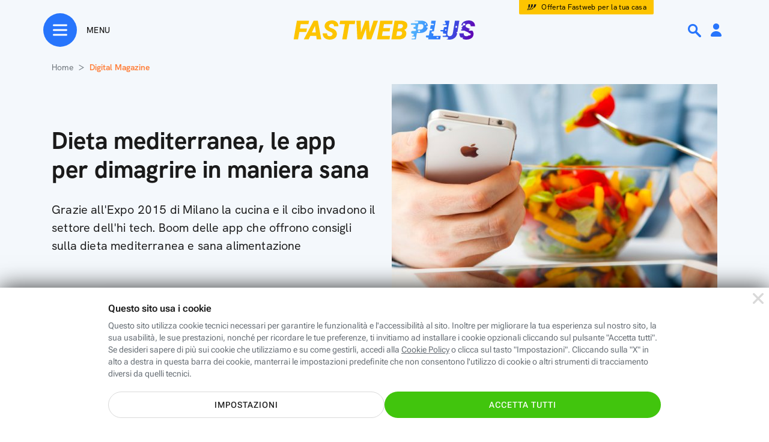

--- FILE ---
content_type: text/html; charset=utf-8
request_url: https://www.fastweb.it/fastweb-plus/digital-magazine/dieta-mediterranea-le-app-per-dimagrire-in-maniera-sana/
body_size: 77442
content:
<!DOCTYPE html>

<html xmlns:fb="http://www.facebook.com/2008/fbml"  lang="it">
<head>
	<meta http-equiv="Content-Type" content="text/html; charset=UTF-8">
	<meta http-equiv="imagetoolbar" content="no">


        <link rel="preload" as="image" href="/var/storage_feeds/CMS/articoli/b62/b628a97cfb58e199076aa975874f18cb/640x360.jpg" type="image/jpeg">
    <link rel="prerender" href="/cookie-center/">
            <style type="text/css">#dp_overlay{z-index:10001;padding:20px;position:fixed;top:0px;display:block;width:100%;height:100%;left:0px;text-align:center;backdrop-filter:blur(4px);background-color:rgba(0, 0, 0, 0.6)}#dp_overlay .green_button{padding:7px 28px;border-radius:24px;border:solid 1.8px #2775fc;cursor:pointer}#dp_overlay .dp_overlay_box{padding:15px;max-width:640px;min-height:350px;margin:0 0 60px;background-image:linear-gradient(to bottom, white, #fafafa);margin:10% auto;text-align:center;border-radius:8px;box-shadow:0 8px 12px 2px rgba(0, 0, 0, 0.12)}#dp_overlay .dp_overlay_box .dp_overlay_form .dp_form_checkbox{width:300px;margin:0px auto;display:flex;align-items:center}#dp_overlay .dp_overlay_box .dp_overlay_form .dp_form_checkbox .dp_form_field_description{text-align:left;margin-left:25px}#dp_overlay .dp_overlay_box .dp_overlay_form .dp_form_text{margin-top:15px}#dp_overlay .dp_overlay_box .dp_overlay_form .dp_form_text label{font-size:12px;font-weight:500;color:#444;width:300px;display:block;margin:0 auto;text-align:center}#dp_overlay .dp_overlay_box .dp_overlay_form .dp_form_text input{padding:10px;max-width:300px;font-size:18px;line-height:1.11;color:#444}#dp_overlay .dp_overlay_box .dp_overlay_form .dp_form_text input:focus{outline:none}#dp_overlay .dp_overlay_box .dp_overlay_form .dp_form_imageUpload .dp_form_imageUpload_preview_wrapper{width:160px;height:160px;margin:0 auto 20px}#dp_overlay .dp_overlay_box .dp_overlay_form .dp_form_imageUpload .dp_form_imageUpload_preview_wrapper .dp_form_imageUpload_preview img{width:160px;height:160px;display:none}#dp_overlay .dp_overlay_box .dp_overlay_form .dp_form_imageUpload .dp_form_imageUpload_preview_wrapper .dp_form_imageUpload_preview:after{content:"";position:absolute;background:url(/fastweb-plus/area-personale/img/element-profilo-mask-black.svg) no-repeat;background-size:cover;width:160px;height:160px;margin-left:-160px}#dp_overlay .dp_overlay_box .dp_overlay_form .dp_form_imageUpload input{width:0.1px;height:0.1px;opacity:0;overflow:hidden;position:absolute;z-index:-1}#dp_overlay .dp_overlay_box .dp_overlay_form .dp_form_imageUpload label{font-weight:bold;font-stretch:normal;font-style:normal;line-height:normal;letter-spacing:1.35px;text-align:center;color:#2775fc}#dp_overlay .dp_overlay_box .dp_overlay_form .dp_form_imageUpload .form-file-chosen{margin-top:10px;font-size:12px;color:grey;display:block}#dp_overlay .dp_overlay_box .dp_overlay_close{background:url(/fastweb-plus/area-personale/img/ico-small-close-grey.svg) no-repeat;position:relative;float:right;width:48px;height:48px;object-fit:contain;cursor:pointer}#dp_overlay .dp_overlay_box .dp_overlay_question{font-size:32px;font-weight:bold;text-align:center;color:#1a1a1a;padding:50px 0px 10px 0px;border-radius:8px 8px 0px 0px;}@media only screen and (max-width:768px){#dp_overlay .dp_overlay_box .dp_overlay_question{font-size:20px}}#dp_overlay .dp_overlay_box .dp_overlay_notes{padding:20px 0;font-size:16px;line-height:1.25;text-align:center;color:#444}#dp_overlay .dp_overlay_box .dp_overlay_submit{cursor:pointer;max-width:320px;height:48px;border-radius:26px;box-shadow:0 6px 18px 0 rgba(0, 0, 0, 0.24);border:solid 1px rgba(0, 0, 0, 0.08);background-image:linear-gradient(to left, #444, #2a2a2a 0%);margin:40px auto 20px}#dp_overlay .dp_overlay_box .dp_overlay_submit > span{font-size:18px;font-weight:900;line-height:1.11;text-align:center;color:white;margin:15px auto;display:block;text-transform:uppercase}#dp_overlay .dp_overlay_box .dp_overlay_submit_elimina{background-image:linear-gradient(to left, #ff5353, #e60000 0%)}#dp_overlay .dp_overlay_box .dp_overlay_cancel{cursor:pointer;margin:1px 50px 8px 50px;font-size:16px;font-weight:500;text-align:center;color:#999;padding-bottom:20px}#dp_overlay .dp_overlay_box .dp_overlay_wait{display:none}#dp_overlay .dp_overlay_wait .dp_overlay_notes,#dp_overlay .dp_overlay_wait .dp_overlay_form,#dp_overlay .dp_overlay_wait .dp_overlay_submit,#dp_overlay .dp_overlay_wait .dp_overlay_cancel{display:none}#dp_overlay .dp_overlay_wait .dp_overlay_wait{margin-top:100px;text-align:center;display:block}#dp_overlay .dp_overlay_wait .dp_overlay_wait h2{margin-bottom:30px}#dp_overlay .dp_overlay_wait .dp_overlay_wait .spin{display:inline-block;width:100px;height:100px;border:15px solid rgba(255, 255, 255, .3);border-radius:50%;border-top-color:#2775fc;animation:spin 1s ease-in-out infinite;-webkit-animation:spin 1s ease-in-out infinite;margin-top:20px;margin-bottom:100px}@keyframes spin{to{-webkit-transform:rotate(360deg)}}@-webkit-keyframes spin{to{-webkit-transform:rotate(360deg)}}#dp_overlay .dp_overlay_down{width:640px;height:430px;margin:20px 400px 310px;padding:0 0 68px;border-radius:8px;box-shadow:0 8px 12px 2px rgba(0, 0, 0, 0.12);background-color:white}@media only screen and (min-width:768px){#dp_overlay.dp_overlay_pictureUpload .dp_overlay_box{margin:0% auto}}@media only screen and (max-width:768px){#dp_overlay.is_app .dp_overlay_box{min-height:unset;margin:40% auto}#dp_overlay.is_app.dp_overlay_pictureUpload .dp_overlay_box{margin:10% auto}}</style>
    <style type="text/css">@charset "UTF-8";:root{--bs-blue:#0d6efd;--bs-indigo:#6610f2;--bs-purple:#6f42c1;--bs-pink:#d63384;--bs-red:#dc3545;--bs-orange:#fd7e14;--bs-yellow:#ffc107;--bs-green:#198754;--bs-teal:#20c997;--bs-cyan:#0dcaf0;--bs-white:#fff;--bs-gray:#6c757d;--bs-gray-dark:#343a40;--bs-gray-100:#f8f9fa;--bs-gray-200:#e9ecef;--bs-gray-300:#dee2e6;--bs-gray-400:#ced4da;--bs-gray-500:#adb5bd;--bs-gray-600:#6c757d;--bs-gray-700:#495057;--bs-gray-800:#343a40;--bs-gray-900:#212529;--bs-primary:#0d6efd;--bs-secondary:#6c757d;--bs-success:#198754;--bs-info:#0dcaf0;--bs-warning:#ffc107;--bs-danger:#dc3545;--bs-light:#f8f9fa;--bs-dark:#212529;--bs-primary-rgb:13,110,253;--bs-secondary-rgb:108,117,125;--bs-success-rgb:25,135,84;--bs-info-rgb:13,202,240;--bs-warning-rgb:255,193,7;--bs-danger-rgb:220,53,69;--bs-light-rgb:248,249,250;--bs-dark-rgb:33,37,41;--bs-white-rgb:255,255,255;--bs-black-rgb:0,0,0;--bs-body-color-rgb:33,37,41;--bs-body-bg-rgb:255,255,255;--bs-font-sans-serif:system-ui,-apple-system,"Segoe UI",Roboto,"Helvetica Neue",Arial,"Noto Sans","Liberation Sans",sans-serif,"Apple Color Emoji","Segoe UI Emoji","Segoe UI Symbol","Noto Color Emoji";--bs-font-monospace:SFMono-Regular,Menlo,Monaco,Consolas,"Liberation Mono","Courier New",monospace;--bs-gradient:linear-gradient(180deg,rgba(255,255,255,0.15),rgba(255,255,255,0));--bs-body-font-family:var(--bs-font-sans-serif);--bs-body-font-size:1rem;--bs-body-font-weight:400;--bs-body-line-height:1.5;--bs-body-color:#212529;--bs-body-bg:#fff}*,::after,::before{box-sizing:border-box}@media(prefers-reduced-motion:no-preference){:root{scroll-behavior:smooth}}body{margin:0;font-family:var(--bs-body-font-family);font-size:var(--bs-body-font-size);font-weight:var(--bs-body-font-weight);line-height:var(--bs-body-line-height);color:var(--bs-body-color);text-align:var(--bs-body-text-align);background-color:var(--bs-body-bg);-webkit-text-size-adjust:100%;-webkit-tap-highlight-color:transparent}hr{margin:1rem 0;color:inherit;background-color:currentColor;border:0;opacity:.25}hr:not([size]){height:1px}.h1,.h2,.h3,.h4,.h5,.h6,h1,h2,h3,h4,h5,h6{margin-top:0;margin-bottom:.5rem;font-weight:500;line-height:1.2}.h1,h1{font-size:calc(2.875rem)}@media(min-width:1200px){.h1,h1{font-size:2.5rem}}.h2,h2{font-size:calc(2.225rem)}@media(min-width:1200px){.h2,h2{font-size:2rem}}.h3,h3{font-size:calc(1.9rem)}@media(min-width:1200px){.h3,h3{font-size:1.75rem}}.h4,h4{font-size:calc(1.575rem)}@media(min-width:1200px){.h4,h4{font-size:1.5rem}}.h5,h5{font-size:1.25rem}.h6,h6{font-size:1rem}p{margin-top:0;margin-bottom:1rem}abbr[data-bs-original-title],abbr[title]{-webkit-text-decoration:underline dotted;text-decoration:underline dotted;cursor:help;-webkit-text-decoration-skip-ink:none;text-decoration-skip-ink:none}address{margin-bottom:1rem;font-style:normal;line-height:inherit}ol,ul{padding-left:2rem}dl,ol,ul{margin-top:0;margin-bottom:1rem}ol ol,ol ul,ul ol,ul ul{margin-bottom:0}dt{font-weight:700}dd{margin-bottom:.5rem;margin-left:0}blockquote{margin:0 0 1rem}b,strong{font-weight:bolder}.small,small{font-size:.875em}.mark,mark{padding:.2em;background-color:#fcf8e3}sub,sup{position:relative;font-size:.75em;line-height:0;vertical-align:baseline}sub{bottom:-.25em}sup{top:-.5em}a{color:#0d6efd;text-decoration:underline}a:hover{color:#0a58ca}a:not([href]):not([class]),a:not([href]):not([class]):hover{color:inherit;text-decoration:none}code,kbd,pre,samp{font-family:var(--bs-font-monospace);font-size:1em;direction:ltr;unicode-bidi:bidi-override}pre{display:block;margin-top:0;margin-bottom:1rem;overflow:auto;font-size:.875em}pre code{font-size:inherit;color:inherit;word-break:normal}code{font-size:.875em;color:#d63384;word-wrap:break-word}a>code{color:inherit}kbd{padding:.2rem .4rem;font-size:.875em;color:#fff;background-color:#212529;border-radius:.2rem}kbd kbd{padding:0;font-size:1em;font-weight:700}figure{margin:0 0 1rem}img,svg{vertical-align:middle}table{caption-side:bottom;border-collapse:collapse}caption{padding-top:.5rem;padding-bottom:.5rem;color:#6c757d;text-align:left}th{text-align:inherit;text-align:-webkit-match-parent}tbody,td,tfoot,th,thead,tr{border-color:inherit;border-style:solid;border-width:0}label{display:inline-block}button{border-radius:0}button:focus:not(:focus-visible){outline:0}button,input,optgroup,select,textarea{margin:0;font-family:inherit;font-size:inherit;line-height:inherit}button,select{text-transform:none}[role=button]{cursor:pointer}select{word-wrap:normal}select:disabled{opacity:1}[list]::-webkit-calendar-picker-indicator{display:none}[type=button],[type=reset],[type=submit],button{-webkit-appearance:button}[type=button]:not(:disabled),[type=reset]:not(:disabled),[type=submit]:not(:disabled),button:not(:disabled){cursor:pointer}::-moz-focus-inner{padding:0;border-style:none}textarea{resize:vertical}fieldset{min-width:0;padding:0;margin:0;border:0}legend{float:left;width:100%;padding:0;margin-bottom:.5rem;font-size:calc(1.575rem);line-height:inherit}@media(min-width:1200px){legend{font-size:1.5rem}}legend+*{clear:left}::-webkit-datetime-edit-day-field,::-webkit-datetime-edit-fields-wrapper,::-webkit-datetime-edit-hour-field,::-webkit-datetime-edit-minute,::-webkit-datetime-edit-month-field,::-webkit-datetime-edit-text,::-webkit-datetime-edit-year-field{padding:0}::-webkit-inner-spin-button{height:auto}[type=search]{outline-offset:-2px;-webkit-appearance:textfield}::-webkit-search-decoration{-webkit-appearance:none}::-webkit-color-swatch-wrapper{padding:0}::-webkit-file-upload-button{font:inherit}::file-selector-button{font:inherit}::-webkit-file-upload-button{font:inherit;-webkit-appearance:button}output{display:inline-block}iframe{border:0}summary{display:list-item;cursor:pointer}progress{vertical-align:baseline}[hidden]{display:none !important}.lead{font-size:1.25rem;font-weight:300}.display-1{font-size:calc(6.125rem);font-weight:300;line-height:1.2}@media(min-width:1200px){.display-1{font-size:5rem}}.display-2{font-size:calc(5.475rem);font-weight:300;line-height:1.2}@media(min-width:1200px){.display-2{font-size:4.5rem}}.display-3{font-size:calc(4.825rem);font-weight:300;line-height:1.2}@media(min-width:1200px){.display-3{font-size:4rem}}.display-4{font-size:calc(4.175rem);font-weight:300;line-height:1.2}@media(min-width:1200px){.display-4{font-size:3.5rem}}.display-5{font-size:calc(3.525rem);font-weight:300;line-height:1.2}@media(min-width:1200px){.display-5{font-size:3rem}}.display-6{font-size:calc(2.875rem);font-weight:300;line-height:1.2}@media(min-width:1200px){.display-6{font-size:2.5rem}}.list-unstyled{padding-left:0;list-style:none}.list-inline{padding-left:0;list-style:none}.list-inline-item{display:inline-block}.list-inline-item:not(:last-child){margin-right:.5rem}.initialism{font-size:.875em;text-transform:uppercase}.blockquote{margin-bottom:1rem;font-size:1.25rem}.blockquote>:last-child{margin-bottom:0}.blockquote-footer{margin-top:-1rem;margin-bottom:1rem;font-size:.875em;color:#6c757d}.blockquote-footer::before{content:"â€”Â "}.img-fluid{max-width:100%;height:auto}.img-thumbnail{padding:.25rem;background-color:#fff;border:1px solid #dee2e6;border-radius:.25rem;max-width:100%;height:auto}.figure{display:inline-block}.figure-img{margin-bottom:.5rem;line-height:1}.figure-caption{font-size:.875em;color:#6c757d}.container,.container-fluid,.container-lg,.container-md,.container-sm,.container-xl,.container-xxl{width:100%;padding-right:var(--bs-gutter-x,.75rem);padding-left:var(--bs-gutter-x,.75rem);margin-right:auto;margin-left:auto}@media(min-width:576px){.container,.container-sm{max-width:540px}}@media(min-width:768px){.container,.container-md,.container-sm{max-width:720px}}@media(min-width:992px){.container,.container-lg,.container-md,.container-sm{max-width:960px}}@media(min-width:1200px){.container,.container-lg,.container-md,.container-sm,.container-xl{max-width:1140px}}@media(min-width:1400px){.container,.container-lg,.container-md,.container-sm,.container-xl,.container-xxl{max-width:1320px}}.row{--bs-gutter-x:1.5rem;--bs-gutter-y:0;display:flex;flex-wrap:wrap;margin-top:calc(-1*var(--bs-gutter-y));margin-right:calc(-0.5*var(--bs-gutter-x));margin-left:calc(-0.5*var(--bs-gutter-x))}.row>*{flex-shrink:0;width:100%;max-width:100%;padding-right:calc(var(--bs-gutter-x)*.5);padding-left:calc(var(--bs-gutter-x)*.5);margin-top:var(--bs-gutter-y)}.col{flex:1 0 0}.row-cols-auto>*{flex:0 0 auto;width:auto}.row-cols-1>*{flex:0 0 auto;width:100%}.row-cols-2>*{flex:0 0 auto;width:50%}.row-cols-3>*{flex:0 0 auto;width:33.3333333333%}.row-cols-4>*{flex:0 0 auto;width:25%}.row-cols-5>*{flex:0 0 auto;width:20%}.row-cols-6>*{flex:0 0 auto;width:16.6666666667%}.col-auto{flex:0 0 auto;width:auto}.col-1{flex:0 0 auto;width:8.33333333%}.col-2{flex:0 0 auto;width:16.66666667%}.col-3{flex:0 0 auto;width:25%}.col-4{flex:0 0 auto;width:33.33333333%}.col-5{flex:0 0 auto;width:41.66666667%}.col-6{flex:0 0 auto;width:50%}.col-7{flex:0 0 auto;width:58.33333333%}.col-8{flex:0 0 auto;width:66.66666667%}.col-9{flex:0 0 auto;width:75%}.col-10{flex:0 0 auto;width:83.33333333%}.col-11{flex:0 0 auto;width:91.66666667%}.col-12{flex:0 0 auto;width:100%}.offset-1{margin-left:8.33333333%}.offset-2{margin-left:16.66666667%}.offset-3{margin-left:25%}.offset-4{margin-left:33.33333333%}.offset-5{margin-left:41.66666667%}.offset-6{margin-left:50%}.offset-7{margin-left:58.33333333%}.offset-8{margin-left:66.66666667%}.offset-9{margin-left:75%}.offset-10{margin-left:83.33333333%}.offset-11{margin-left:91.66666667%}.g-0,.gx-0{--bs-gutter-x:0}.g-0,.gy-0{--bs-gutter-y:0}.g-1,.gx-1{--bs-gutter-x:.25rem}.g-1,.gy-1{--bs-gutter-y:.25rem}.g-2,.gx-2{--bs-gutter-x:.5rem}.g-2,.gy-2{--bs-gutter-y:.5rem}.g-3,.gx-3{--bs-gutter-x:1rem}.g-3,.gy-3{--bs-gutter-y:1rem}.g-4,.gx-4{--bs-gutter-x:1.5rem}.g-4,.gy-4{--bs-gutter-y:1.5rem}.g-5,.gx-5{--bs-gutter-x:3rem}.g-5,.gy-5{--bs-gutter-y:3rem}@media(min-width:576px){.col-sm{flex:1 0 0}.row-cols-sm-auto>*{flex:0 0 auto;width:auto}.row-cols-sm-1>*{flex:0 0 auto;width:100%}.row-cols-sm-2>*{flex:0 0 auto;width:50%}.row-cols-sm-3>*{flex:0 0 auto;width:33.3333333333%}.row-cols-sm-4>*{flex:0 0 auto;width:25%}.row-cols-sm-5>*{flex:0 0 auto;width:20%}.row-cols-sm-6>*{flex:0 0 auto;width:16.6666666667%}.col-sm-auto{flex:0 0 auto;width:auto}.col-sm-1{flex:0 0 auto;width:8.33333333%}.col-sm-2{flex:0 0 auto;width:16.66666667%}.col-sm-3{flex:0 0 auto;width:25%}.col-sm-4{flex:0 0 auto;width:33.33333333%}.col-sm-5{flex:0 0 auto;width:41.66666667%}.col-sm-6{flex:0 0 auto;width:50%}.col-sm-7{flex:0 0 auto;width:58.33333333%}.col-sm-8{flex:0 0 auto;width:66.66666667%}.col-sm-9{flex:0 0 auto;width:75%}.col-sm-10{flex:0 0 auto;width:83.33333333%}.col-sm-11{flex:0 0 auto;width:91.66666667%}.col-sm-12{flex:0 0 auto;width:100%}.offset-sm-0{margin-left:0}.offset-sm-1{margin-left:8.33333333%}.offset-sm-2{margin-left:16.66666667%}.offset-sm-3{margin-left:25%}.offset-sm-4{margin-left:33.33333333%}.offset-sm-5{margin-left:41.66666667%}.offset-sm-6{margin-left:50%}.offset-sm-7{margin-left:58.33333333%}.offset-sm-8{margin-left:66.66666667%}.offset-sm-9{margin-left:75%}.offset-sm-10{margin-left:83.33333333%}.offset-sm-11{margin-left:91.66666667%}.g-sm-0,.gx-sm-0{--bs-gutter-x:0}.g-sm-0,.gy-sm-0{--bs-gutter-y:0}.g-sm-1,.gx-sm-1{--bs-gutter-x:.25rem}.g-sm-1,.gy-sm-1{--bs-gutter-y:.25rem}.g-sm-2,.gx-sm-2{--bs-gutter-x:.5rem}.g-sm-2,.gy-sm-2{--bs-gutter-y:.5rem}.g-sm-3,.gx-sm-3{--bs-gutter-x:1rem}.g-sm-3,.gy-sm-3{--bs-gutter-y:1rem}.g-sm-4,.gx-sm-4{--bs-gutter-x:1.5rem}.g-sm-4,.gy-sm-4{--bs-gutter-y:1.5rem}.g-sm-5,.gx-sm-5{--bs-gutter-x:3rem}.g-sm-5,.gy-sm-5{--bs-gutter-y:3rem}}@media(min-width:768px){.col-md{flex:1 0 0}.row-cols-md-auto>*{flex:0 0 auto;width:auto}.row-cols-md-1>*{flex:0 0 auto;width:100%}.row-cols-md-2>*{flex:0 0 auto;width:50%}.row-cols-md-3>*{flex:0 0 auto;width:33.3333333333%}.row-cols-md-4>*{flex:0 0 auto;width:25%}.row-cols-md-5>*{flex:0 0 auto;width:20%}.row-cols-md-6>*{flex:0 0 auto;width:16.6666666667%}.col-md-auto{flex:0 0 auto;width:auto}.col-md-1{flex:0 0 auto;width:8.33333333%}.col-md-2{flex:0 0 auto;width:16.66666667%}.col-md-3{flex:0 0 auto;width:25%}.col-md-4{flex:0 0 auto;width:33.33333333%}.col-md-5{flex:0 0 auto;width:41.66666667%}.col-md-6{flex:0 0 auto;width:50%}.col-md-7{flex:0 0 auto;width:58.33333333%}.col-md-8{flex:0 0 auto;width:66.66666667%}.col-md-9{flex:0 0 auto;width:75%}.col-md-10{flex:0 0 auto;width:83.33333333%}.col-md-11{flex:0 0 auto;width:91.66666667%}.col-md-12{flex:0 0 auto;width:100%}.offset-md-0{margin-left:0}.offset-md-1{margin-left:8.33333333%}.offset-md-2{margin-left:16.66666667%}.offset-md-3{margin-left:25%}.offset-md-4{margin-left:33.33333333%}.offset-md-5{margin-left:41.66666667%}.offset-md-6{margin-left:50%}.offset-md-7{margin-left:58.33333333%}.offset-md-8{margin-left:66.66666667%}.offset-md-9{margin-left:75%}.offset-md-10{margin-left:83.33333333%}.offset-md-11{margin-left:91.66666667%}.g-md-0,.gx-md-0{--bs-gutter-x:0}.g-md-0,.gy-md-0{--bs-gutter-y:0}.g-md-1,.gx-md-1{--bs-gutter-x:.25rem}.g-md-1,.gy-md-1{--bs-gutter-y:.25rem}.g-md-2,.gx-md-2{--bs-gutter-x:.5rem}.g-md-2,.gy-md-2{--bs-gutter-y:.5rem}.g-md-3,.gx-md-3{--bs-gutter-x:1rem}.g-md-3,.gy-md-3{--bs-gutter-y:1rem}.g-md-4,.gx-md-4{--bs-gutter-x:1.5rem}.g-md-4,.gy-md-4{--bs-gutter-y:1.5rem}.g-md-5,.gx-md-5{--bs-gutter-x:3rem}.g-md-5,.gy-md-5{--bs-gutter-y:3rem}}@media(min-width:992px){.col-lg{flex:1 0 0}.row-cols-lg-auto>*{flex:0 0 auto;width:auto}.row-cols-lg-1>*{flex:0 0 auto;width:100%}.row-cols-lg-2>*{flex:0 0 auto;width:50%}.row-cols-lg-3>*{flex:0 0 auto;width:33.3333333333%}.row-cols-lg-4>*{flex:0 0 auto;width:25%}.row-cols-lg-5>*{flex:0 0 auto;width:20%}.row-cols-lg-6>*{flex:0 0 auto;width:16.6666666667%}.col-lg-auto{flex:0 0 auto;width:auto}.col-lg-1{flex:0 0 auto;width:8.33333333%}.col-lg-2{flex:0 0 auto;width:16.66666667%}.col-lg-3{flex:0 0 auto;width:25%}.col-lg-4{flex:0 0 auto;width:33.33333333%}.col-lg-5{flex:0 0 auto;width:41.66666667%}.col-lg-6{flex:0 0 auto;width:50%}.col-lg-7{flex:0 0 auto;width:58.33333333%}.col-lg-8{flex:0 0 auto;width:66.66666667%}.col-lg-9{flex:0 0 auto;width:75%}.col-lg-10{flex:0 0 auto;width:83.33333333%}.col-lg-11{flex:0 0 auto;width:91.66666667%}.col-lg-12{flex:0 0 auto;width:100%}.offset-lg-0{margin-left:0}.offset-lg-1{margin-left:8.33333333%}.offset-lg-2{margin-left:16.66666667%}.offset-lg-3{margin-left:25%}.offset-lg-4{margin-left:33.33333333%}.offset-lg-5{margin-left:41.66666667%}.offset-lg-6{margin-left:50%}.offset-lg-7{margin-left:58.33333333%}.offset-lg-8{margin-left:66.66666667%}.offset-lg-9{margin-left:75%}.offset-lg-10{margin-left:83.33333333%}.offset-lg-11{margin-left:91.66666667%}.g-lg-0,.gx-lg-0{--bs-gutter-x:0}.g-lg-0,.gy-lg-0{--bs-gutter-y:0}.g-lg-1,.gx-lg-1{--bs-gutter-x:.25rem}.g-lg-1,.gy-lg-1{--bs-gutter-y:.25rem}.g-lg-2,.gx-lg-2{--bs-gutter-x:.5rem}.g-lg-2,.gy-lg-2{--bs-gutter-y:.5rem}.g-lg-3,.gx-lg-3{--bs-gutter-x:1rem}.g-lg-3,.gy-lg-3{--bs-gutter-y:1rem}.g-lg-4,.gx-lg-4{--bs-gutter-x:1.5rem}.g-lg-4,.gy-lg-4{--bs-gutter-y:1.5rem}.g-lg-5,.gx-lg-5{--bs-gutter-x:3rem}.g-lg-5,.gy-lg-5{--bs-gutter-y:3rem}}@media(min-width:1200px){.col-xl{flex:1 0 0}.row-cols-xl-auto>*{flex:0 0 auto;width:auto}.row-cols-xl-1>*{flex:0 0 auto;width:100%}.row-cols-xl-2>*{flex:0 0 auto;width:50%}.row-cols-xl-3>*{flex:0 0 auto;width:33.3333333333%}.row-cols-xl-4>*{flex:0 0 auto;width:25%}.row-cols-xl-5>*{flex:0 0 auto;width:20%}.row-cols-xl-6>*{flex:0 0 auto;width:16.6666666667%}.col-xl-auto{flex:0 0 auto;width:auto}.col-xl-1{flex:0 0 auto;width:8.33333333%}.col-xl-2{flex:0 0 auto;width:16.66666667%}.col-xl-3{flex:0 0 auto;width:25%}.col-xl-4{flex:0 0 auto;width:33.33333333%}.col-xl-5{flex:0 0 auto;width:41.66666667%}.col-xl-6{flex:0 0 auto;width:50%}.col-xl-7{flex:0 0 auto;width:58.33333333%}.col-xl-8{flex:0 0 auto;width:66.66666667%}.col-xl-9{flex:0 0 auto;width:75%}.col-xl-10{flex:0 0 auto;width:83.33333333%}.col-xl-11{flex:0 0 auto;width:91.66666667%}.col-xl-12{flex:0 0 auto;width:100%}.offset-xl-0{margin-left:0}.offset-xl-1{margin-left:8.33333333%}.offset-xl-2{margin-left:16.66666667%}.offset-xl-3{margin-left:25%}.offset-xl-4{margin-left:33.33333333%}.offset-xl-5{margin-left:41.66666667%}.offset-xl-6{margin-left:50%}.offset-xl-7{margin-left:58.33333333%}.offset-xl-8{margin-left:66.66666667%}.offset-xl-9{margin-left:75%}.offset-xl-10{margin-left:83.33333333%}.offset-xl-11{margin-left:91.66666667%}.g-xl-0,.gx-xl-0{--bs-gutter-x:0}.g-xl-0,.gy-xl-0{--bs-gutter-y:0}.g-xl-1,.gx-xl-1{--bs-gutter-x:.25rem}.g-xl-1,.gy-xl-1{--bs-gutter-y:.25rem}.g-xl-2,.gx-xl-2{--bs-gutter-x:.5rem}.g-xl-2,.gy-xl-2{--bs-gutter-y:.5rem}.g-xl-3,.gx-xl-3{--bs-gutter-x:1rem}.g-xl-3,.gy-xl-3{--bs-gutter-y:1rem}.g-xl-4,.gx-xl-4{--bs-gutter-x:1.5rem}.g-xl-4,.gy-xl-4{--bs-gutter-y:1.5rem}.g-xl-5,.gx-xl-5{--bs-gutter-x:3rem}.g-xl-5,.gy-xl-5{--bs-gutter-y:3rem}}@media(min-width:1400px){.col-xxl{flex:1 0 0}.row-cols-xxl-auto>*{flex:0 0 auto;width:auto}.row-cols-xxl-1>*{flex:0 0 auto;width:100%}.row-cols-xxl-2>*{flex:0 0 auto;width:50%}.row-cols-xxl-3>*{flex:0 0 auto;width:33.3333333333%}.row-cols-xxl-4>*{flex:0 0 auto;width:25%}.row-cols-xxl-5>*{flex:0 0 auto;width:20%}.row-cols-xxl-6>*{flex:0 0 auto;width:16.6666666667%}.col-xxl-auto{flex:0 0 auto;width:auto}.col-xxl-1{flex:0 0 auto;width:8.33333333%}.col-xxl-2{flex:0 0 auto;width:16.66666667%}.col-xxl-3{flex:0 0 auto;width:25%}.col-xxl-4{flex:0 0 auto;width:33.33333333%}.col-xxl-5{flex:0 0 auto;width:41.66666667%}.col-xxl-6{flex:0 0 auto;width:50%}.col-xxl-7{flex:0 0 auto;width:58.33333333%}.col-xxl-8{flex:0 0 auto;width:66.66666667%}.col-xxl-9{flex:0 0 auto;width:75%}.col-xxl-10{flex:0 0 auto;width:83.33333333%}.col-xxl-11{flex:0 0 auto;width:91.66666667%}.col-xxl-12{flex:0 0 auto;width:100%}.offset-xxl-0{margin-left:0}.offset-xxl-1{margin-left:8.33333333%}.offset-xxl-2{margin-left:16.66666667%}.offset-xxl-3{margin-left:25%}.offset-xxl-4{margin-left:33.33333333%}.offset-xxl-5{margin-left:41.66666667%}.offset-xxl-6{margin-left:50%}.offset-xxl-7{margin-left:58.33333333%}.offset-xxl-8{margin-left:66.66666667%}.offset-xxl-9{margin-left:75%}.offset-xxl-10{margin-left:83.33333333%}.offset-xxl-11{margin-left:91.66666667%}.g-xxl-0,.gx-xxl-0{--bs-gutter-x:0}.g-xxl-0,.gy-xxl-0{--bs-gutter-y:0}.g-xxl-1,.gx-xxl-1{--bs-gutter-x:.25rem}.g-xxl-1,.gy-xxl-1{--bs-gutter-y:.25rem}.g-xxl-2,.gx-xxl-2{--bs-gutter-x:.5rem}.g-xxl-2,.gy-xxl-2{--bs-gutter-y:.5rem}.g-xxl-3,.gx-xxl-3{--bs-gutter-x:1rem}.g-xxl-3,.gy-xxl-3{--bs-gutter-y:1rem}.g-xxl-4,.gx-xxl-4{--bs-gutter-x:1.5rem}.g-xxl-4,.gy-xxl-4{--bs-gutter-y:1.5rem}.g-xxl-5,.gx-xxl-5{--bs-gutter-x:3rem}.g-xxl-5,.gy-xxl-5{--bs-gutter-y:3rem}}.table{--bs-table-bg:transparent;--bs-table-accent-bg:transparent;--bs-table-striped-color:#212529;--bs-table-striped-bg:rgba(0,0,0,0.05);--bs-table-active-color:#212529;--bs-table-active-bg:rgba(0,0,0,0.1);--bs-table-hover-color:#212529;--bs-table-hover-bg:rgba(0,0,0,0.075);width:100%;margin-bottom:1rem;color:#212529;vertical-align:top;border-color:#dee2e6}.table>:not(caption)>*>*{padding:.5rem .5rem;background-color:var(--bs-table-bg);border-bottom-width:1px;box-shadow:inset 0 0 0 9999px var(--bs-table-accent-bg)}.table>tbody{vertical-align:inherit}.table>thead{vertical-align:bottom}.table>:not(:first-child){border-top:2px solid currentColor}.caption-top{caption-side:top}.table-sm>:not(caption)>*>*{padding:.25rem .25rem}.table-bordered>:not(caption)>*{border-width:1px 0}.table-bordered>:not(caption)>*>*{border-width:0 1px}.table-borderless>:not(caption)>*>*{border-bottom-width:0}.table-borderless>:not(:first-child){border-top-width:0}.table-striped>tbody>tr:nth-of-type(odd)>*{--bs-table-accent-bg:var(--bs-table-striped-bg);color:var(--bs-table-striped-color)}.table-active{--bs-table-accent-bg:var(--bs-table-active-bg);color:var(--bs-table-active-color)}.table-hover>tbody>tr:hover>*{--bs-table-accent-bg:var(--bs-table-hover-bg);color:var(--bs-table-hover-color)}.table-primary{--bs-table-bg:#cfe2ff;--bs-table-striped-bg:#c5d7f2;--bs-table-striped-color:#000;--bs-table-active-bg:#bacbe6;--bs-table-active-color:#000;--bs-table-hover-bg:#bfd1ec;--bs-table-hover-color:#000;color:#000;border-color:#bacbe6}.table-secondary{--bs-table-bg:#e2e3e5;--bs-table-striped-bg:#d7d8da;--bs-table-striped-color:#000;--bs-table-active-bg:#cbccce;--bs-table-active-color:#000;--bs-table-hover-bg:#d1d2d4;--bs-table-hover-color:#000;color:#000;border-color:#cbccce}.table-success{--bs-table-bg:#d1e7dd;--bs-table-striped-bg:#c7dbd2;--bs-table-striped-color:#000;--bs-table-active-bg:#bcd0c7;--bs-table-active-color:#000;--bs-table-hover-bg:#c1d6cc;--bs-table-hover-color:#000;color:#000;border-color:#bcd0c7}.table-info{--bs-table-bg:#cff4fc;--bs-table-striped-bg:#c5e8ef;--bs-table-striped-color:#000;--bs-table-active-bg:#badce3;--bs-table-active-color:#000;--bs-table-hover-bg:#bfe2e9;--bs-table-hover-color:#000;color:#000;border-color:#badce3}.table-warning{--bs-table-bg:#fff3cd;--bs-table-striped-bg:#f2e7c3;--bs-table-striped-color:#000;--bs-table-active-bg:#e6dbb9;--bs-table-active-color:#000;--bs-table-hover-bg:#ece1be;--bs-table-hover-color:#000;color:#000;border-color:#e6dbb9}.table-danger{--bs-table-bg:#f8d7da;--bs-table-striped-bg:#eccccf;--bs-table-striped-color:#000;--bs-table-active-bg:#dfc2c4;--bs-table-active-color:#000;--bs-table-hover-bg:#e5c7ca;--bs-table-hover-color:#000;color:#000;border-color:#dfc2c4}.table-light{--bs-table-bg:#f8f9fa;--bs-table-striped-bg:#ecedee;--bs-table-striped-color:#000;--bs-table-active-bg:#dfe0e1;--bs-table-active-color:#000;--bs-table-hover-bg:#e5e6e7;--bs-table-hover-color:#000;color:#000;border-color:#dfe0e1}.table-dark{--bs-table-bg:#212529;--bs-table-striped-bg:#2c3034;--bs-table-striped-color:#fff;--bs-table-active-bg:#373b3e;--bs-table-active-color:#fff;--bs-table-hover-bg:#323539;--bs-table-hover-color:#fff;color:#fff;border-color:#373b3e}.table-responsive{overflow-x:auto;-webkit-overflow-scrolling:touch}@media(max-width:575.98px){.table-responsive-sm{overflow-x:auto;-webkit-overflow-scrolling:touch}}@media(max-width:767.98px){.table-responsive-md{overflow-x:auto;-webkit-overflow-scrolling:touch}}@media(max-width:991.98px){.table-responsive-lg{overflow-x:auto;-webkit-overflow-scrolling:touch}}@media(max-width:1199.98px){.table-responsive-xl{overflow-x:auto;-webkit-overflow-scrolling:touch}}@media(max-width:1399.98px){.table-responsive-xxl{overflow-x:auto;-webkit-overflow-scrolling:touch}}.form-label{margin-bottom:.5rem}.col-form-label{padding-top:calc(1.375rem);padding-bottom:calc(1.375rem);margin-bottom:0;font-size:inherit;line-height:1.5}.col-form-label-lg{padding-top:calc(1.5rem);padding-bottom:calc(1.5rem);font-size:1.25rem}.col-form-label-sm{padding-top:calc(1.25rem);padding-bottom:calc(1.25rem);font-size:.875rem}.form-text{margin-top:.25rem;font-size:.875em;color:#6c757d}.form-control{display:block;width:100%;padding:.375rem .75rem;font-size:1rem;font-weight:400;line-height:1.5;color:#212529;background-color:#fff;background-clip:padding-box;border:1px solid #ced4da;-webkit-appearance:none;-moz-appearance:none;appearance:none;border-radius:.25rem;transition:border-color .15s ease-in-out,box-shadow .15s ease-in-out}@media(prefers-reduced-motion:reduce){.form-control{transition:none}}.form-control[type=file]{overflow:hidden}.form-control[type=file]:not(:disabled):not([readonly]){cursor:pointer}.form-control:focus{color:#212529;background-color:#fff;border-color:#86b7fe;outline:0;box-shadow:0 0 0 .25rem rgba(13,110,253,0.25)}.form-control::-webkit-date-and-time-value{height:1.5em}.form-control::-moz-placeholder{color:#6c757d;opacity:1}.form-control::placeholder{color:#6c757d;opacity:1}.form-control:disabled,.form-control[readonly]{background-color:#e9ecef;opacity:1}.form-control::-webkit-file-upload-button{padding:.375rem .75rem;margin:-.375rem -.75rem;-webkit-margin-end:.75rem;margin-inline-end:.75rem;color:#212529;background-color:#e9ecef;pointer-events:none;border-color:inherit;border-style:solid;border-width:0;border-inline-end-width:1px;border-radius:0;-webkit-transition:color .15s ease-in-out,background-color .15s ease-in-out,border-color .15s ease-in-out,box-shadow .15s ease-in-out;transition:color .15s ease-in-out,background-color .15s ease-in-out,border-color .15s ease-in-out,box-shadow .15s ease-in-out}.form-control::file-selector-button{padding:.375rem .75rem;margin:-.375rem -.75rem;-webkit-margin-end:.75rem;margin-inline-end:.75rem;color:#212529;background-color:#e9ecef;pointer-events:none;border-color:inherit;border-style:solid;border-width:0;border-inline-end-width:1px;border-radius:0;transition:color .15s ease-in-out,background-color .15s ease-in-out,border-color .15s ease-in-out,box-shadow .15s ease-in-out}@media(prefers-reduced-motion:reduce){.form-control::-webkit-file-upload-button{-webkit-transition:none;transition:none}.form-control::file-selector-button{transition:none}}.form-control:hover:not(:disabled):not([readonly])::-webkit-file-upload-button{background-color:#dde0e3}.form-control:hover:not(:disabled):not([readonly])::file-selector-button{background-color:#dde0e3}.form-control::-webkit-file-upload-button{padding:.375rem .75rem;margin:-.375rem -.75rem;-webkit-margin-end:.75rem;margin-inline-end:.75rem;color:#212529;background-color:#e9ecef;pointer-events:none;border-color:inherit;border-style:solid;border-width:0;border-inline-end-width:1px;border-radius:0;-webkit-transition:color .15s ease-in-out,background-color .15s ease-in-out,border-color .15s ease-in-out,box-shadow .15s ease-in-out;transition:color .15s ease-in-out,background-color .15s ease-in-out,border-color .15s ease-in-out,box-shadow .15s ease-in-out}@media(prefers-reduced-motion:reduce){.form-control::-webkit-file-upload-button{-webkit-transition:none;transition:none}}.form-control:hover:not(:disabled):not([readonly])::-webkit-file-upload-button{background-color:#dde0e3}.form-control-plaintext{display:block;width:100%;padding:.375rem 0;margin-bottom:0;line-height:1.5;color:#212529;background-color:transparent;border:solid transparent;border-width:1px 0}.form-control-plaintext.form-control-lg,.form-control-plaintext.form-control-sm{padding-right:0;padding-left:0}.form-control-sm{min-height:calc(4em);padding:.25rem .5rem;font-size:.875rem;border-radius:.2rem}.form-control-sm::-webkit-file-upload-button{padding:.25rem .5rem;margin:-.25rem -.5rem;-webkit-margin-end:.5rem;margin-inline-end:.5rem}.form-control-sm::file-selector-button{padding:.25rem .5rem;margin:-.25rem -.5rem;-webkit-margin-end:.5rem;margin-inline-end:.5rem}.form-control-sm::-webkit-file-upload-button{padding:.25rem .5rem;margin:-.25rem -.5rem;-webkit-margin-end:.5rem;margin-inline-end:.5rem}.form-control-lg{min-height:calc(4.5em);padding:.5rem 1rem;font-size:1.25rem;border-radius:.3rem}.form-control-lg::-webkit-file-upload-button{padding:.5rem 1rem;margin:-.5rem -1rem;-webkit-margin-end:1rem;margin-inline-end:1rem}.form-control-lg::file-selector-button{padding:.5rem 1rem;margin:-.5rem -1rem;-webkit-margin-end:1rem;margin-inline-end:1rem}.form-control-lg::-webkit-file-upload-button{padding:.5rem 1rem;margin:-.5rem -1rem;-webkit-margin-end:1rem;margin-inline-end:1rem}textarea.form-control{min-height:calc(4.25em)}textarea.form-control-sm{min-height:calc(4em)}textarea.form-control-lg{min-height:calc(4.5em)}.form-control-color{width:3rem;height:auto;padding:.375rem}.form-control-color:not(:disabled):not([readonly]){cursor:pointer}.form-control-color::-moz-color-swatch{height:1.5em;border-radius:.25rem}.form-control-color::-webkit-color-swatch{height:1.5em;border-radius:.25rem}.form-select{display:block;width:100%;padding:.375rem 2.25rem .375rem .75rem;-moz-padding-start:calc(-2.25rem);font-size:1rem;font-weight:400;line-height:1.5;color:#212529;background-color:#fff;background-image:url("data:image/svg+xml,%3csvgxmlns='http://www.w3.org/2000/svg'viewBox='001616'%3e%3cpathfill='none'stroke='%23343a40'stroke-linecap='round'stroke-linejoin='round'stroke-width='2'd='M25l666-6'/%3e%3c/svg%3e");background-repeat:no-repeat;background-position:right .75rem center;background-size:16px 12px;border:1px solid #ced4da;border-radius:.25rem;transition:border-color .15s ease-in-out,box-shadow .15s ease-in-out;-webkit-appearance:none;-moz-appearance:none;appearance:none}@media(prefers-reduced-motion:reduce){.form-select{transition:none}}.form-select:focus{border-color:#86b7fe;outline:0;box-shadow:0 0 0 .25rem rgba(13,110,253,0.25)}.form-select[multiple],.form-select[size]:not([size="1"]){padding-right:.75rem;background-image:none}.form-select:disabled{background-color:#e9ecef}.form-select:-moz-focusring{color:transparent;text-shadow:0 0 0 #212529}.form-select-sm{padding-top:.25rem;padding-bottom:.25rem;padding-left:.5rem;font-size:.875rem;border-radius:.2rem}.form-select-lg{padding-top:.5rem;padding-bottom:.5rem;padding-left:1rem;font-size:1.25rem;border-radius:.3rem}.form-check{display:block;min-height:1.5rem;padding-left:1.5em;margin-bottom:.125rem}.form-check .form-check-input{float:left;margin-left:-1.5em}.form-check-input{width:1em;height:1em;margin-top:.25em;vertical-align:top;background-color:#fff;background-repeat:no-repeat;background-position:center;background-size:contain;border:1px solid rgba(0,0,0,0.25);-webkit-appearance:none;-moz-appearance:none;appearance:none;-webkit-print-color-adjust:exact;color-adjust:exact}.form-check-input[type=checkbox]{border-radius:.25em}.form-check-input[type=radio]{border-radius:50%}.form-check-input:active{filter:brightness(90%)}.form-check-input:focus{border-color:#86b7fe;outline:0;box-shadow:0 0 0 .25rem rgba(13,110,253,0.25)}.form-check-input:checked{background-color:#0d6efd;border-color:#0d6efd}.form-check-input:checked[type=checkbox]{background-image:url("data:image/svg+xml,%3csvgxmlns='http://www.w3.org/2000/svg'viewBox='002020'%3e%3cpathfill='none'stroke='%23fff'stroke-linecap='round'stroke-linejoin='round'stroke-width='3'd='M610l33l6-6'/%3e%3c/svg%3e")}.form-check-input:checked[type=radio]{background-image:url("data:image/svg+xml,%3csvgxmlns='http://www.w3.org/2000/svg'viewBox='-4-488'%3e%3ccircler='2'fill='%23fff'/%3e%3c/svg%3e")}.form-check-input[type=checkbox]:indeterminate{background-color:#0d6efd;border-color:#0d6efd;background-image:url("data:image/svg+xml,%3csvgxmlns='http://www.w3.org/2000/svg'viewBox='002020'%3e%3cpathfill='none'stroke='%23fff'stroke-linecap='round'stroke-linejoin='round'stroke-width='3'd='M610h8'/%3e%3c/svg%3e")}.form-check-input:disabled{pointer-events:none;filter:none;opacity:.5}.form-check-input:disabled~.form-check-label,.form-check-input[disabled]~.form-check-label{opacity:.5}.form-switch{padding-left:2.5em}.form-switch .form-check-input{width:2em;margin-left:-2.5em;background-image:url("data:image/svg+xml,%3csvgxmlns='http://www.w3.org/2000/svg'viewBox='-4-488'%3e%3ccircler='3'fill='rgba%280,0,0,0.25%29'/%3e%3c/svg%3e");background-position:left center;border-radius:2em;transition:background-position .15s ease-in-out}@media(prefers-reduced-motion:reduce){.form-switch .form-check-input{transition:none}}.form-switch .form-check-input:focus{background-image:url("data:image/svg+xml,%3csvgxmlns='http://www.w3.org/2000/svg'viewBox='-4-488'%3e%3ccircler='3'fill='%2386b7fe'/%3e%3c/svg%3e")}.form-switch .form-check-input:checked{background-position:right center;background-image:url("data:image/svg+xml,%3csvgxmlns='http://www.w3.org/2000/svg'viewBox='-4-488'%3e%3ccircler='3'fill='%23fff'/%3e%3c/svg%3e")}.form-check-inline{display:inline-block;margin-right:1rem}.btn-check{position:absolute;clip:rect(0,0,0,0);pointer-events:none}.btn-check:disabled+.btn,.btn-check[disabled]+.btn{pointer-events:none;filter:none;opacity:.65}.form-range{width:100%;height:1.5rem;padding:0;background-color:transparent;-webkit-appearance:none;-moz-appearance:none;appearance:none}.form-range:focus{outline:0}.form-range:focus::-webkit-slider-thumb{box-shadow:0 0 0 1px #fff,0 0 0 .25rem rgba(13,110,253,0.25)}.form-range:focus::-moz-range-thumb{box-shadow:0 0 0 1px #fff,0 0 0 .25rem rgba(13,110,253,0.25)}.form-range::-moz-focus-outer{border:0}.form-range::-webkit-slider-thumb{width:1rem;height:1rem;margin-top:-.25rem;background-color:#0d6efd;border:0;border-radius:1rem;-webkit-transition:background-color .15s ease-in-out,border-color .15s ease-in-out,box-shadow .15s ease-in-out;transition:background-color .15s ease-in-out,border-color .15s ease-in-out,box-shadow .15s ease-in-out;-webkit-appearance:none;appearance:none}@media(prefers-reduced-motion:reduce){.form-range::-webkit-slider-thumb{-webkit-transition:none;transition:none}}.form-range::-webkit-slider-thumb:active{background-color:#b6d4fe}.form-range::-webkit-slider-runnable-track{width:100%;height:.5rem;color:transparent;cursor:pointer;background-color:#dee2e6;border-color:transparent;border-radius:1rem}.form-range::-moz-range-thumb{width:1rem;height:1rem;background-color:#0d6efd;border:0;border-radius:1rem;-moz-transition:background-color .15s ease-in-out,border-color .15s ease-in-out,box-shadow .15s ease-in-out;transition:background-color .15s ease-in-out,border-color .15s ease-in-out,box-shadow .15s ease-in-out;-moz-appearance:none;appearance:none}@media(prefers-reduced-motion:reduce){.form-range::-moz-range-thumb{-moz-transition:none;transition:none}}.form-range::-moz-range-thumb:active{background-color:#b6d4fe}.form-range::-moz-range-track{width:100%;height:.5rem;color:transparent;cursor:pointer;background-color:#dee2e6;border-color:transparent;border-radius:1rem}.form-range:disabled{pointer-events:none}.form-range:disabled::-webkit-slider-thumb{background-color:#adb5bd}.form-range:disabled::-moz-range-thumb{background-color:#adb5bd}.form-floating{position:relative}.form-floating>.form-control,.form-floating>.form-select{height:calc(5.5rem);line-height:1.25}.form-floating>label{position:absolute;top:0;left:0;height:100%;padding:1rem .75rem;pointer-events:none;border:1px solid transparent;transform-origin:0 0;transition:opacity .1s ease-in-out,transform .1s ease-in-out}@media(prefers-reduced-motion:reduce){.form-floating>label{transition:none}}.form-floating>.form-control{padding:1rem .75rem}.form-floating>.form-control::-moz-placeholder{color:transparent}.form-floating>.form-control::placeholder{color:transparent}.form-floating>.form-control:not(:-moz-placeholder-shown){padding-top:1.625rem;padding-bottom:.625rem}.form-floating>.form-control:focus,.form-floating>.form-control:not(:placeholder-shown){padding-top:1.625rem;padding-bottom:.625rem}.form-floating>.form-control:-webkit-autofill{padding-top:1.625rem;padding-bottom:.625rem}.form-floating>.form-select{padding-top:1.625rem;padding-bottom:.625rem}.form-floating>.form-control:not(:-moz-placeholder-shown)~label{opacity:.65;transform:scale(.85) translateY(-0.5rem) translateX(.15rem)}.form-floating>.form-control:focus~label,.form-floating>.form-control:not(:placeholder-shown)~label,.form-floating>.form-select~label{opacity:.65;transform:scale(.85) translateY(-0.5rem) translateX(.15rem)}.form-floating>.form-control:-webkit-autofill~label{opacity:.65;transform:scale(.85) translateY(-0.5rem) translateX(.15rem)}.input-group{position:relative;display:flex;flex-wrap:wrap;align-items:stretch;width:100%}.input-group>.form-control,.input-group>.form-select{position:relative;flex:1 1 auto;width:1%;min-width:0}.input-group>.form-control:focus,.input-group>.form-select:focus{z-index:3}.input-group .btn{position:relative;z-index:2}.input-group .btn:focus{z-index:3}.input-group-text{display:flex;align-items:center;padding:.375rem .75rem;font-size:1rem;font-weight:400;line-height:1.5;color:#212529;text-align:center;white-space:nowrap;background-color:#e9ecef;border:1px solid #ced4da;border-radius:.25rem}.input-group-lg>.btn,.input-group-lg>.form-control,.input-group-lg>.form-select,.input-group-lg>.input-group-text{padding:.5rem 1rem;font-size:1.25rem;border-radius:.3rem}.input-group-sm>.btn,.input-group-sm>.form-control,.input-group-sm>.form-select,.input-group-sm>.input-group-text{padding:.25rem .5rem;font-size:.875rem;border-radius:.2rem}.input-group-lg>.form-select,.input-group-sm>.form-select{padding-right:3rem}.input-group:not(.has-validation)>.dropdown-toggle:nth-last-child(n+3),.input-group:not(.has-validation)>:not(:last-child):not(.dropdown-toggle):not(.dropdown-menu){border-top-right-radius:0;border-bottom-right-radius:0}.input-group.has-validation>.dropdown-toggle:nth-last-child(n+4),.input-group.has-validation>:nth-last-child(n+3):not(.dropdown-toggle):not(.dropdown-menu){border-top-right-radius:0;border-bottom-right-radius:0}.input-group>:not(:first-child):not(.dropdown-menu):not(.valid-tooltip):not(.valid-feedback):not(.invalid-tooltip):not(.invalid-feedback){margin-left:-1px;border-top-left-radius:0;border-bottom-left-radius:0}.valid-feedback{display:none;width:100%;margin-top:.25rem;font-size:.875em;color:#198754}.valid-tooltip{position:absolute;top:100%;z-index:5;display:none;max-width:100%;padding:.25rem .5rem;margin-top:.1rem;font-size:.875rem;color:#fff;background-color:rgba(25,135,84,0.9);border-radius:.25rem}.is-valid~.valid-feedback,.is-valid~.valid-tooltip,.was-validated :valid~.valid-feedback,.was-validated :valid~.valid-tooltip{display:block}.form-control.is-valid,.was-validated .form-control:valid{border-color:#198754;padding-right:calc(2.25em);background-image:url("data:image/svg+xml,%3csvgxmlns='http://www.w3.org/2000/svg'viewBox='0088'%3e%3cpathfill='%23198754'd='M2.36.73L.64.53c-.4-1.04.46-1.41.1-.8l1.11.43.4-3.8c.6-.631.6-.271.2.7l-44.6c-.43.5-.8.4-1.1.1z'/%3e%3c/svg%3e");background-repeat:no-repeat;background-position:right calc(0.5625em) center;background-size:calc(1.125em) calc(1.125em)}.form-control.is-valid:focus,.was-validated .form-control:valid:focus{border-color:#198754;box-shadow:0 0 0 .25rem rgba(25,135,84,0.25)}.was-validated textarea.form-control:valid,textarea.form-control.is-valid{padding-right:calc(2.25em);background-position:top calc(0.5625em) right calc(0.5625em)}.form-select.is-valid,.was-validated .form-select:valid{border-color:#198754}.form-select.is-valid:not([multiple]):not([size]),.form-select.is-valid:not([multiple])[size="1"],.was-validated .form-select:valid:not([multiple]):not([size]),.was-validated .form-select:valid:not([multiple])[size="1"]{padding-right:4.125rem;background-image:url("data:image/svg+xml,%3csvgxmlns='http://www.w3.org/2000/svg'viewBox='001616'%3e%3cpathfill='none'stroke='%23343a40'stroke-linecap='round'stroke-linejoin='round'stroke-width='2'd='M25l666-6'/%3e%3c/svg%3e"),url("data:image/svg+xml,%3csvgxmlns='http://www.w3.org/2000/svg'viewBox='0088'%3e%3cpathfill='%23198754'd='M2.36.73L.64.53c-.4-1.04.46-1.41.1-.8l1.11.43.4-3.8c.6-.631.6-.271.2.7l-44.6c-.43.5-.8.4-1.1.1z'/%3e%3c/svg%3e");background-position:right .75rem center,center right 2.25rem;background-size:16px 12px,calc(1.125em) calc(1.125em)}.form-select.is-valid:focus,.was-validated .form-select:valid:focus{border-color:#198754;box-shadow:0 0 0 .25rem rgba(25,135,84,0.25)}.form-check-input.is-valid,.was-validated .form-check-input:valid{border-color:#198754}.form-check-input.is-valid:checked,.was-validated .form-check-input:valid:checked{background-color:#198754}.form-check-input.is-valid:focus,.was-validated .form-check-input:valid:focus{box-shadow:0 0 0 .25rem rgba(25,135,84,0.25)}.form-check-input.is-valid~.form-check-label,.was-validated .form-check-input:valid~.form-check-label{color:#198754}.form-check-inline .form-check-input~.valid-feedback{margin-left:.5em}.input-group .form-control.is-valid,.input-group .form-select.is-valid,.was-validated .input-group .form-control:valid,.was-validated .input-group .form-select:valid{z-index:1}.input-group .form-control.is-valid:focus,.input-group .form-select.is-valid:focus,.was-validated .input-group .form-control:valid:focus,.was-validated .input-group .form-select:valid:focus{z-index:3}.invalid-feedback{display:none;width:100%;margin-top:.25rem;font-size:.875em;color:#dc3545}.invalid-tooltip{position:absolute;top:100%;z-index:5;display:none;max-width:100%;padding:.25rem .5rem;margin-top:.1rem;font-size:.875rem;color:#fff;background-color:rgba(220,53,69,0.9);border-radius:.25rem}.is-invalid~.invalid-feedback,.is-invalid~.invalid-tooltip,.was-validated :invalid~.invalid-feedback,.was-validated :invalid~.invalid-tooltip{display:block}.form-control.is-invalid,.was-validated .form-control:invalid{border-color:#dc3545;padding-right:calc(2.25em);background-image:url("data:image/svg+xml,%3csvgxmlns='http://www.w3.org/2000/svg'viewBox='001212'width='12'height='12'fill='none'stroke='%23dc3545'%3e%3ccirclecx='6'cy='6'r='4.5'/%3e%3cpathstroke-linejoin='round'd='M5.83.6h.4L66.5z'/%3e%3ccirclecx='6'cy='8.2'r='.6'fill='%23dc3545'stroke='none'/%3e%3c/svg%3e");background-repeat:no-repeat;background-position:right calc(0.5625em) center;background-size:calc(1.125em) calc(1.125em)}.form-control.is-invalid:focus,.was-validated .form-control:invalid:focus{border-color:#dc3545;box-shadow:0 0 0 .25rem rgba(220,53,69,0.25)}.was-validated textarea.form-control:invalid,textarea.form-control.is-invalid{padding-right:calc(2.25em);background-position:top calc(0.5625em) right calc(0.5625em)}.form-select.is-invalid,.was-validated .form-select:invalid{border-color:#dc3545}.form-select.is-invalid:not([multiple]):not([size]),.form-select.is-invalid:not([multiple])[size="1"],.was-validated .form-select:invalid:not([multiple]):not([size]),.was-validated .form-select:invalid:not([multiple])[size="1"]{padding-right:4.125rem;background-image:url("data:image/svg+xml,%3csvgxmlns='http://www.w3.org/2000/svg'viewBox='001616'%3e%3cpathfill='none'stroke='%23343a40'stroke-linecap='round'stroke-linejoin='round'stroke-width='2'd='M25l666-6'/%3e%3c/svg%3e"),url("data:image/svg+xml,%3csvgxmlns='http://www.w3.org/2000/svg'viewBox='001212'width='12'height='12'fill='none'stroke='%23dc3545'%3e%3ccirclecx='6'cy='6'r='4.5'/%3e%3cpathstroke-linejoin='round'd='M5.83.6h.4L66.5z'/%3e%3ccirclecx='6'cy='8.2'r='.6'fill='%23dc3545'stroke='none'/%3e%3c/svg%3e");background-position:right .75rem center,center right 2.25rem;background-size:16px 12px,calc(1.125em) calc(1.125em)}.form-select.is-invalid:focus,.was-validated .form-select:invalid:focus{border-color:#dc3545;box-shadow:0 0 0 .25rem rgba(220,53,69,0.25)}.form-check-input.is-invalid,.was-validated .form-check-input:invalid{border-color:#dc3545}.form-check-input.is-invalid:checked,.was-validated .form-check-input:invalid:checked{background-color:#dc3545}.form-check-input.is-invalid:focus,.was-validated .form-check-input:invalid:focus{box-shadow:0 0 0 .25rem rgba(220,53,69,0.25)}.form-check-input.is-invalid~.form-check-label,.was-validated .form-check-input:invalid~.form-check-label{color:#dc3545}.form-check-inline .form-check-input~.invalid-feedback{margin-left:.5em}.input-group .form-control.is-invalid,.input-group .form-select.is-invalid,.was-validated .input-group .form-control:invalid,.was-validated .input-group .form-select:invalid{z-index:2}.input-group .form-control.is-invalid:focus,.input-group .form-select.is-invalid:focus,.was-validated .input-group .form-control:invalid:focus,.was-validated .input-group .form-select:invalid:focus{z-index:3}.btn{display:inline-block;font-weight:400;line-height:1.5;color:#212529;text-align:center;text-decoration:none;vertical-align:middle;cursor:pointer;-webkit-user-select:none;-moz-user-select:none;user-select:none;background-color:transparent;border:1px solid transparent;padding:.375rem .75rem;font-size:1rem;border-radius:.25rem;transition:color .15s ease-in-out,background-color .15s ease-in-out,border-color .15s ease-in-out,box-shadow .15s ease-in-out}@media(prefers-reduced-motion:reduce){.btn{transition:none}}.btn:hover{color:#212529}.btn-check:focus+.btn,.btn:focus{outline:0;box-shadow:0 0 0 .25rem rgba(13,110,253,0.25)}.btn.disabled,.btn:disabled,fieldset:disabled .btn{pointer-events:none;opacity:.65}.btn-primary{color:#fff;background-color:#0d6efd;border-color:#0d6efd}.btn-primary:hover{color:#fff;background-color:#0b5ed7;border-color:#0a58ca}.btn-check:focus+.btn-primary,.btn-primary:focus{color:#fff;background-color:#0b5ed7;border-color:#0a58ca;box-shadow:0 0 0 .25rem rgba(49,132,253,0.5)}.btn-check:active+.btn-primary,.btn-check:checked+.btn-primary,.btn-primary.active,.btn-primary:active,.show>.btn-primary.dropdown-toggle{color:#fff;background-color:#0a58ca;border-color:#0a53be}.btn-check:active+.btn-primary:focus,.btn-check:checked+.btn-primary:focus,.btn-primary.active:focus,.btn-primary:active:focus,.show>.btn-primary.dropdown-toggle:focus{box-shadow:0 0 0 .25rem rgba(49,132,253,0.5)}.btn-primary.disabled,.btn-primary:disabled{color:#fff;background-color:#0d6efd;border-color:#0d6efd}.btn-secondary{color:#fff;background-color:#6c757d;border-color:#6c757d}.btn-secondary:hover{color:#fff;background-color:#5c636a;border-color:#565e64}.btn-check:focus+.btn-secondary,.btn-secondary:focus{color:#fff;background-color:#5c636a;border-color:#565e64;box-shadow:0 0 0 .25rem rgba(130,138,145,0.5)}.btn-check:active+.btn-secondary,.btn-check:checked+.btn-secondary,.btn-secondary.active,.btn-secondary:active,.show>.btn-secondary.dropdown-toggle{color:#fff;background-color:#565e64;border-color:#51585e}.btn-check:active+.btn-secondary:focus,.btn-check:checked+.btn-secondary:focus,.btn-secondary.active:focus,.btn-secondary:active:focus,.show>.btn-secondary.dropdown-toggle:focus{box-shadow:0 0 0 .25rem rgba(130,138,145,0.5)}.btn-secondary.disabled,.btn-secondary:disabled{color:#fff;background-color:#6c757d;border-color:#6c757d}.btn-success{color:#fff;background-color:#198754;border-color:#198754}.btn-success:hover{color:#fff;background-color:#157347;border-color:#146c43}.btn-check:focus+.btn-success,.btn-success:focus{color:#fff;background-color:#157347;border-color:#146c43;box-shadow:0 0 0 .25rem rgba(60,153,110,0.5)}.btn-check:active+.btn-success,.btn-check:checked+.btn-success,.btn-success.active,.btn-success:active,.show>.btn-success.dropdown-toggle{color:#fff;background-color:#146c43;border-color:#13653f}.btn-check:active+.btn-success:focus,.btn-check:checked+.btn-success:focus,.btn-success.active:focus,.btn-success:active:focus,.show>.btn-success.dropdown-toggle:focus{box-shadow:0 0 0 .25rem rgba(60,153,110,0.5)}.btn-success.disabled,.btn-success:disabled{color:#fff;background-color:#198754;border-color:#198754}.btn-info{color:#000;background-color:#0dcaf0;border-color:#0dcaf0}.btn-info:hover{color:#000;background-color:#31d2f2;border-color:#25cff2}.btn-check:focus+.btn-info,.btn-info:focus{color:#000;background-color:#31d2f2;border-color:#25cff2;box-shadow:0 0 0 .25rem rgba(11,172,204,0.5)}.btn-check:active+.btn-info,.btn-check:checked+.btn-info,.btn-info.active,.btn-info:active,.show>.btn-info.dropdown-toggle{color:#000;background-color:#3dd5f3;border-color:#25cff2}.btn-check:active+.btn-info:focus,.btn-check:checked+.btn-info:focus,.btn-info.active:focus,.btn-info:active:focus,.show>.btn-info.dropdown-toggle:focus{box-shadow:0 0 0 .25rem rgba(11,172,204,0.5)}.btn-info.disabled,.btn-info:disabled{color:#000;background-color:#0dcaf0;border-color:#0dcaf0}.btn-warning{color:#000;background-color:#ffc107;border-color:#ffc107}.btn-warning:hover{color:#000;background-color:#ffca2c;border-color:#ffc720}.btn-check:focus+.btn-warning,.btn-warning:focus{color:#000;background-color:#ffca2c;border-color:#ffc720;box-shadow:0 0 0 .25rem rgba(217,164,6,0.5)}.btn-check:active+.btn-warning,.btn-check:checked+.btn-warning,.btn-warning.active,.btn-warning:active,.show>.btn-warning.dropdown-toggle{color:#000;background-color:#ffcd39;border-color:#ffc720}.btn-check:active+.btn-warning:focus,.btn-check:checked+.btn-warning:focus,.btn-warning.active:focus,.btn-warning:active:focus,.show>.btn-warning.dropdown-toggle:focus{box-shadow:0 0 0 .25rem rgba(217,164,6,0.5)}.btn-warning.disabled,.btn-warning:disabled{color:#000;background-color:#ffc107;border-color:#ffc107}.btn-danger{color:#fff;background-color:#dc3545;border-color:#dc3545}.btn-danger:hover{color:#fff;background-color:#bb2d3b;border-color:#b02a37}.btn-check:focus+.btn-danger,.btn-danger:focus{color:#fff;background-color:#bb2d3b;border-color:#b02a37;box-shadow:0 0 0 .25rem rgba(225,83,97,0.5)}.btn-check:active+.btn-danger,.btn-check:checked+.btn-danger,.btn-danger.active,.btn-danger:active,.show>.btn-danger.dropdown-toggle{color:#fff;background-color:#b02a37;border-color:#a52834}.btn-check:active+.btn-danger:focus,.btn-check:checked+.btn-danger:focus,.btn-danger.active:focus,.btn-danger:active:focus,.show>.btn-danger.dropdown-toggle:focus{box-shadow:0 0 0 .25rem rgba(225,83,97,0.5)}.btn-danger.disabled,.btn-danger:disabled{color:#fff;background-color:#dc3545;border-color:#dc3545}.btn-light{color:#000;background-color:#f8f9fa;border-color:#f8f9fa}.btn-light:hover{color:#000;background-color:#f9fafb;border-color:#f9fafb}.btn-check:focus+.btn-light,.btn-light:focus{color:#000;background-color:#f9fafb;border-color:#f9fafb;box-shadow:0 0 0 .25rem rgba(211,212,213,0.5)}.btn-check:active+.btn-light,.btn-check:checked+.btn-light,.btn-light.active,.btn-light:active,.show>.btn-light.dropdown-toggle{color:#000;background-color:#f9fafb;border-color:#f9fafb}.btn-check:active+.btn-light:focus,.btn-check:checked+.btn-light:focus,.btn-light.active:focus,.btn-light:active:focus,.show>.btn-light.dropdown-toggle:focus{box-shadow:0 0 0 .25rem rgba(211,212,213,0.5)}.btn-light.disabled,.btn-light:disabled{color:#000;background-color:#f8f9fa;border-color:#f8f9fa}.btn-dark{color:#fff;background-color:#212529;border-color:#212529}.btn-dark:hover{color:#fff;background-color:#1c1f23;border-color:#1a1e21}.btn-check:focus+.btn-dark,.btn-dark:focus{color:#fff;background-color:#1c1f23;border-color:#1a1e21;box-shadow:0 0 0 .25rem rgba(66,70,73,0.5)}.btn-check:active+.btn-dark,.btn-check:checked+.btn-dark,.btn-dark.active,.btn-dark:active,.show>.btn-dark.dropdown-toggle{color:#fff;background-color:#1a1e21;border-color:#191c1f}.btn-check:active+.btn-dark:focus,.btn-check:checked+.btn-dark:focus,.btn-dark.active:focus,.btn-dark:active:focus,.show>.btn-dark.dropdown-toggle:focus{box-shadow:0 0 0 .25rem rgba(66,70,73,0.5)}.btn-dark.disabled,.btn-dark:disabled{color:#fff;background-color:#212529;border-color:#212529}.btn-outline-primary{color:#0d6efd;border-color:#0d6efd}.btn-outline-primary:hover{color:#fff;background-color:#0d6efd;border-color:#0d6efd}.btn-check:focus+.btn-outline-primary,.btn-outline-primary:focus{box-shadow:0 0 0 .25rem rgba(13,110,253,0.5)}.btn-check:active+.btn-outline-primary,.btn-check:checked+.btn-outline-primary,.btn-outline-primary.active,.btn-outline-primary.dropdown-toggle.show,.btn-outline-primary:active{color:#fff;background-color:#0d6efd;border-color:#0d6efd}.btn-check:active+.btn-outline-primary:focus,.btn-check:checked+.btn-outline-primary:focus,.btn-outline-primary.active:focus,.btn-outline-primary.dropdown-toggle.show:focus,.btn-outline-primary:active:focus{box-shadow:0 0 0 .25rem rgba(13,110,253,0.5)}.btn-outline-primary.disabled,.btn-outline-primary:disabled{color:#0d6efd;background-color:transparent}.btn-outline-secondary{color:#6c757d;border-color:#6c757d}.btn-outline-secondary:hover{color:#fff;background-color:#6c757d;border-color:#6c757d}.btn-check:focus+.btn-outline-secondary,.btn-outline-secondary:focus{box-shadow:0 0 0 .25rem rgba(108,117,125,0.5)}.btn-check:active+.btn-outline-secondary,.btn-check:checked+.btn-outline-secondary,.btn-outline-secondary.active,.btn-outline-secondary.dropdown-toggle.show,.btn-outline-secondary:active{color:#fff;background-color:#6c757d;border-color:#6c757d}.btn-check:active+.btn-outline-secondary:focus,.btn-check:checked+.btn-outline-secondary:focus,.btn-outline-secondary.active:focus,.btn-outline-secondary.dropdown-toggle.show:focus,.btn-outline-secondary:active:focus{box-shadow:0 0 0 .25rem rgba(108,117,125,0.5)}.btn-outline-secondary.disabled,.btn-outline-secondary:disabled{color:#6c757d;background-color:transparent}.btn-outline-success{color:#198754;border-color:#198754}.btn-outline-success:hover{color:#fff;background-color:#198754;border-color:#198754}.btn-check:focus+.btn-outline-success,.btn-outline-success:focus{box-shadow:0 0 0 .25rem rgba(25,135,84,0.5)}.btn-check:active+.btn-outline-success,.btn-check:checked+.btn-outline-success,.btn-outline-success.active,.btn-outline-success.dropdown-toggle.show,.btn-outline-success:active{color:#fff;background-color:#198754;border-color:#198754}.btn-check:active+.btn-outline-success:focus,.btn-check:checked+.btn-outline-success:focus,.btn-outline-success.active:focus,.btn-outline-success.dropdown-toggle.show:focus,.btn-outline-success:active:focus{box-shadow:0 0 0 .25rem rgba(25,135,84,0.5)}.btn-outline-success.disabled,.btn-outline-success:disabled{color:#198754;background-color:transparent}.btn-outline-info{color:#0dcaf0;border-color:#0dcaf0}.btn-outline-info:hover{color:#000;background-color:#0dcaf0;border-color:#0dcaf0}.btn-check:focus+.btn-outline-info,.btn-outline-info:focus{box-shadow:0 0 0 .25rem rgba(13,202,240,0.5)}.btn-check:active+.btn-outline-info,.btn-check:checked+.btn-outline-info,.btn-outline-info.active,.btn-outline-info.dropdown-toggle.show,.btn-outline-info:active{color:#000;background-color:#0dcaf0;border-color:#0dcaf0}.btn-check:active+.btn-outline-info:focus,.btn-check:checked+.btn-outline-info:focus,.btn-outline-info.active:focus,.btn-outline-info.dropdown-toggle.show:focus,.btn-outline-info:active:focus{box-shadow:0 0 0 .25rem rgba(13,202,240,0.5)}.btn-outline-info.disabled,.btn-outline-info:disabled{color:#0dcaf0;background-color:transparent}.btn-outline-warning{color:#ffc107;border-color:#ffc107}.btn-outline-warning:hover{color:#000;background-color:#ffc107;border-color:#ffc107}.btn-check:focus+.btn-outline-warning,.btn-outline-warning:focus{box-shadow:0 0 0 .25rem rgba(255,193,7,0.5)}.btn-check:active+.btn-outline-warning,.btn-check:checked+.btn-outline-warning,.btn-outline-warning.active,.btn-outline-warning.dropdown-toggle.show,.btn-outline-warning:active{color:#000;background-color:#ffc107;border-color:#ffc107}.btn-check:active+.btn-outline-warning:focus,.btn-check:checked+.btn-outline-warning:focus,.btn-outline-warning.active:focus,.btn-outline-warning.dropdown-toggle.show:focus,.btn-outline-warning:active:focus{box-shadow:0 0 0 .25rem rgba(255,193,7,0.5)}.btn-outline-warning.disabled,.btn-outline-warning:disabled{color:#ffc107;background-color:transparent}.btn-outline-danger{color:#dc3545;border-color:#dc3545}.btn-outline-danger:hover{color:#fff;background-color:#dc3545;border-color:#dc3545}.btn-check:focus+.btn-outline-danger,.btn-outline-danger:focus{box-shadow:0 0 0 .25rem rgba(220,53,69,0.5)}.btn-check:active+.btn-outline-danger,.btn-check:checked+.btn-outline-danger,.btn-outline-danger.active,.btn-outline-danger.dropdown-toggle.show,.btn-outline-danger:active{color:#fff;background-color:#dc3545;border-color:#dc3545}.btn-check:active+.btn-outline-danger:focus,.btn-check:checked+.btn-outline-danger:focus,.btn-outline-danger.active:focus,.btn-outline-danger.dropdown-toggle.show:focus,.btn-outline-danger:active:focus{box-shadow:0 0 0 .25rem rgba(220,53,69,0.5)}.btn-outline-danger.disabled,.btn-outline-danger:disabled{color:#dc3545;background-color:transparent}.btn-outline-light{color:#f8f9fa;border-color:#f8f9fa}.btn-outline-light:hover{color:#000;background-color:#f8f9fa;border-color:#f8f9fa}.btn-check:focus+.btn-outline-light,.btn-outline-light:focus{box-shadow:0 0 0 .25rem rgba(248,249,250,0.5)}.btn-check:active+.btn-outline-light,.btn-check:checked+.btn-outline-light,.btn-outline-light.active,.btn-outline-light.dropdown-toggle.show,.btn-outline-light:active{color:#000;background-color:#f8f9fa;border-color:#f8f9fa}.btn-check:active+.btn-outline-light:focus,.btn-check:checked+.btn-outline-light:focus,.btn-outline-light.active:focus,.btn-outline-light.dropdown-toggle.show:focus,.btn-outline-light:active:focus{box-shadow:0 0 0 .25rem rgba(248,249,250,0.5)}.btn-outline-light.disabled,.btn-outline-light:disabled{color:#f8f9fa;background-color:transparent}.btn-outline-dark{color:#212529;border-color:#212529}.btn-outline-dark:hover{color:#fff;background-color:#212529;border-color:#212529}.btn-check:focus+.btn-outline-dark,.btn-outline-dark:focus{box-shadow:0 0 0 .25rem rgba(33,37,41,0.5)}.btn-check:active+.btn-outline-dark,.btn-check:checked+.btn-outline-dark,.btn-outline-dark.active,.btn-outline-dark.dropdown-toggle.show,.btn-outline-dark:active{color:#fff;background-color:#212529;border-color:#212529}.btn-check:active+.btn-outline-dark:focus,.btn-check:checked+.btn-outline-dark:focus,.btn-outline-dark.active:focus,.btn-outline-dark.dropdown-toggle.show:focus,.btn-outline-dark:active:focus{box-shadow:0 0 0 .25rem rgba(33,37,41,0.5)}.btn-outline-dark.disabled,.btn-outline-dark:disabled{color:#212529;background-color:transparent}.btn-link{font-weight:400;color:#0d6efd;text-decoration:underline}.btn-link:hover{color:#0a58ca}.btn-link.disabled,.btn-link:disabled{color:#6c757d}.btn-group-lg>.btn,.btn-lg{padding:.5rem 1rem;font-size:1.25rem;border-radius:.3rem}.btn-group-sm>.btn,.btn-sm{padding:.25rem .5rem;font-size:.875rem;border-radius:.2rem}.fade{transition:opacity .15s linear}@media(prefers-reduced-motion:reduce){.fade{transition:none}}.fade:not(.show){opacity:0}.collapse:not(.show){display:none}.collapsing{height:0;overflow:hidden;transition:height .35s ease}@media(prefers-reduced-motion:reduce){.collapsing{transition:none}}.collapsing.collapse-horizontal{width:0;height:auto;transition:width .35s ease}@media(prefers-reduced-motion:reduce){.collapsing.collapse-horizontal{transition:none}}.dropdown,.dropend,.dropstart,.dropup{position:relative}.dropdown-toggle{white-space:nowrap}.dropdown-toggle::after{display:inline-block;margin-left:.255em;vertical-align:.255em;content:"";border-top:.3em solid;border-right:.3em solid transparent;border-bottom:0;border-left:.3em solid transparent}.dropdown-toggle:empty::after{margin-left:0}.dropdown-menu{position:absolute;z-index:1000;display:none;min-width:10rem;padding:.5rem 0;margin:0;font-size:1rem;color:#212529;text-align:left;list-style:none;background-color:#fff;background-clip:padding-box;border:1px solid rgba(0,0,0,0.15);border-radius:.25rem}.dropdown-menu[data-bs-popper]{top:100%;left:0;margin-top:.125rem}.dropdown-menu-start{--bs-position:start}.dropdown-menu-start[data-bs-popper]{right:auto;left:0}.dropdown-menu-end{--bs-position:end}.dropdown-menu-end[data-bs-popper]{right:0;left:auto}@media(min-width:576px){.dropdown-menu-sm-start{--bs-position:start}.dropdown-menu-sm-start[data-bs-popper]{right:auto;left:0}.dropdown-menu-sm-end{--bs-position:end}.dropdown-menu-sm-end[data-bs-popper]{right:0;left:auto}}@media(min-width:768px){.dropdown-menu-md-start{--bs-position:start}.dropdown-menu-md-start[data-bs-popper]{right:auto;left:0}.dropdown-menu-md-end{--bs-position:end}.dropdown-menu-md-end[data-bs-popper]{right:0;left:auto}}@media(min-width:992px){.dropdown-menu-lg-start{--bs-position:start}.dropdown-menu-lg-start[data-bs-popper]{right:auto;left:0}.dropdown-menu-lg-end{--bs-position:end}.dropdown-menu-lg-end[data-bs-popper]{right:0;left:auto}}@media(min-width:1200px){.dropdown-menu-xl-start{--bs-position:start}.dropdown-menu-xl-start[data-bs-popper]{right:auto;left:0}.dropdown-menu-xl-end{--bs-position:end}.dropdown-menu-xl-end[data-bs-popper]{right:0;left:auto}}@media(min-width:1400px){.dropdown-menu-xxl-start{--bs-position:start}.dropdown-menu-xxl-start[data-bs-popper]{right:auto;left:0}.dropdown-menu-xxl-end{--bs-position:end}.dropdown-menu-xxl-end[data-bs-popper]{right:0;left:auto}}.dropup .dropdown-menu[data-bs-popper]{top:auto;bottom:100%;margin-top:0;margin-bottom:.125rem}.dropup .dropdown-toggle::after{display:inline-block;margin-left:.255em;vertical-align:.255em;content:"";border-top:0;border-right:.3em solid transparent;border-bottom:.3em solid;border-left:.3em solid transparent}.dropup .dropdown-toggle:empty::after{margin-left:0}.dropend .dropdown-menu[data-bs-popper]{top:0;right:auto;left:100%;margin-top:0;margin-left:.125rem}.dropend .dropdown-toggle::after{display:inline-block;margin-left:.255em;vertical-align:.255em;content:"";border-top:.3em solid transparent;border-right:0;border-bottom:.3em solid transparent;border-left:.3em solid}.dropend .dropdown-toggle:empty::after{margin-left:0}.dropend .dropdown-toggle::after{vertical-align:0}.dropstart .dropdown-menu[data-bs-popper]{top:0;right:100%;left:auto;margin-top:0;margin-right:.125rem}.dropstart .dropdown-toggle::after{display:inline-block;margin-left:.255em;vertical-align:.255em;content:""}.dropstart .dropdown-toggle::after{display:none}.dropstart .dropdown-toggle::before{display:inline-block;margin-right:.255em;vertical-align:.255em;content:"";border-top:.3em solid transparent;border-right:.3em solid;border-bottom:.3em solid transparent}.dropstart .dropdown-toggle:empty::after{margin-left:0}.dropstart .dropdown-toggle::before{vertical-align:0}.dropdown-divider{height:0;margin:.5rem 0;overflow:hidden;border-top:1px solid rgba(0,0,0,0.15)}.dropdown-item{display:block;width:100%;padding:.25rem 1rem;clear:both;font-weight:400;color:#212529;text-align:inherit;text-decoration:none;white-space:nowrap;background-color:transparent;border:0}.dropdown-item:focus,.dropdown-item:hover{color:#1e2125;background-color:#e9ecef}.dropdown-item.active,.dropdown-item:active{color:#fff;text-decoration:none;background-color:#0d6efd}.dropdown-item.disabled,.dropdown-item:disabled{color:#adb5bd;pointer-events:none;background-color:transparent}.dropdown-menu.show{display:block}.dropdown-header{display:block;padding:.5rem 1rem;margin-bottom:0;font-size:.875rem;color:#6c757d;white-space:nowrap}.dropdown-item-text{display:block;padding:.25rem 1rem;color:#212529}.dropdown-menu-dark{color:#dee2e6;background-color:#343a40;border-color:rgba(0,0,0,0.15)}.dropdown-menu-dark .dropdown-item{color:#dee2e6}.dropdown-menu-dark .dropdown-item:focus,.dropdown-menu-dark .dropdown-item:hover{color:#fff;background-color:rgba(255,255,255,0.15)}.dropdown-menu-dark .dropdown-item.active,.dropdown-menu-dark .dropdown-item:active{color:#fff;background-color:#0d6efd}.dropdown-menu-dark .dropdown-item.disabled,.dropdown-menu-dark .dropdown-item:disabled{color:#adb5bd}.dropdown-menu-dark .dropdown-divider{border-color:rgba(0,0,0,0.15)}.dropdown-menu-dark .dropdown-item-text{color:#dee2e6}.dropdown-menu-dark .dropdown-header{color:#adb5bd}.btn-group,.btn-group-vertical{position:relative;display:inline-flex;vertical-align:middle}.btn-group-vertical>.btn,.btn-group>.btn{position:relative;flex:1 1 auto}.btn-group-vertical>.btn-check:checked+.btn,.btn-group-vertical>.btn-check:focus+.btn,.btn-group-vertical>.btn.active,.btn-group-vertical>.btn:active,.btn-group-vertical>.btn:focus,.btn-group-vertical>.btn:hover,.btn-group>.btn-check:checked+.btn,.btn-group>.btn-check:focus+.btn,.btn-group>.btn.active,.btn-group>.btn:active,.btn-group>.btn:focus,.btn-group>.btn:hover{z-index:1}.btn-toolbar{display:flex;flex-wrap:wrap;justify-content:flex-start}.btn-toolbar .input-group{width:auto}.btn-group>.btn-group:not(:first-child),.btn-group>.btn:not(:first-child){margin-left:-1px}.btn-group>.btn-group:not(:last-child)>.btn,.btn-group>.btn:not(:last-child):not(.dropdown-toggle){border-top-right-radius:0;border-bottom-right-radius:0}.btn-group>.btn-group:not(:first-child)>.btn,.btn-group>.btn:nth-child(n+3),.btn-group>:not(.btn-check)+.btn{border-top-left-radius:0;border-bottom-left-radius:0}.dropdown-toggle-split{padding-right:.5625rem;padding-left:.5625rem}.dropdown-toggle-split::after,.dropend .dropdown-toggle-split::after,.dropup .dropdown-toggle-split::after{margin-left:0}.dropstart .dropdown-toggle-split::before{margin-right:0}.btn-group-sm>.btn+.dropdown-toggle-split,.btn-sm+.dropdown-toggle-split{padding-right:.375rem;padding-left:.375rem}.btn-group-lg>.btn+.dropdown-toggle-split,.btn-lg+.dropdown-toggle-split{padding-right:.75rem;padding-left:.75rem}.btn-group-vertical{flex-direction:column;align-items:flex-start;justify-content:center}.btn-group-vertical>.btn,.btn-group-vertical>.btn-group{width:100%}.btn-group-vertical>.btn-group:not(:first-child),.btn-group-vertical>.btn:not(:first-child){margin-top:-1px}.btn-group-vertical>.btn-group:not(:last-child)>.btn,.btn-group-vertical>.btn:not(:last-child):not(.dropdown-toggle){border-bottom-right-radius:0;border-bottom-left-radius:0}.btn-group-vertical>.btn-group:not(:first-child)>.btn,.btn-group-vertical>.btn~.btn{border-top-left-radius:0;border-top-right-radius:0}.nav{display:flex;flex-wrap:wrap;padding-left:0;margin-bottom:0;list-style:none}.nav-link{display:block;padding:.5rem 1rem;color:#0d6efd;text-decoration:none;transition:color .15s ease-in-out,background-color .15s ease-in-out,border-color .15s ease-in-out}@media(prefers-reduced-motion:reduce){.nav-link{transition:none}}.nav-link:focus,.nav-link:hover{color:#0a58ca}.nav-link.disabled{color:#6c757d;pointer-events:none;cursor:default}.nav-tabs{border-bottom:1px solid #dee2e6}.nav-tabs .nav-link{margin-bottom:-1px;background:0;border:1px solid transparent;border-top-left-radius:.25rem;border-top-right-radius:.25rem}.nav-tabs .nav-link:focus,.nav-tabs .nav-link:hover{border-color:#e9ecef #e9ecef #dee2e6;isolation:isolate}.nav-tabs .nav-link.disabled{color:#6c757d;background-color:transparent;border-color:transparent}.nav-tabs .nav-item.show .nav-link,.nav-tabs .nav-link.active{color:#495057;background-color:#fff;border-color:#dee2e6 #dee2e6 #fff}.nav-tabs .dropdown-menu{margin-top:-1px;border-top-left-radius:0;border-top-right-radius:0}.nav-pills .nav-link{background:0;border:0;border-radius:.25rem}.nav-pills .nav-link.active,.nav-pills .show>.nav-link{color:#fff;background-color:#0d6efd}.nav-fill .nav-item,.nav-fill>.nav-link{flex:1 1 auto;text-align:center}.nav-justified .nav-item,.nav-justified>.nav-link{flex-basis:0;flex-grow:1;text-align:center}.nav-fill .nav-item .nav-link,.nav-justified .nav-item .nav-link{width:100%}.tab-content>.tab-pane{display:none}.tab-content>.active{display:block}.navbar{position:relative;display:flex;flex-wrap:wrap;align-items:center;justify-content:space-between;padding-top:.5rem;padding-bottom:.5rem}.navbar>.container,.navbar>.container-fluid,.navbar>.container-lg,.navbar>.container-md,.navbar>.container-sm,.navbar>.container-xl,.navbar>.container-xxl{display:flex;flex-wrap:inherit;align-items:center;justify-content:space-between}.navbar-brand{padding-top:.3125rem;padding-bottom:.3125rem;margin-right:1rem;font-size:1.25rem;text-decoration:none;white-space:nowrap}.navbar-nav{display:flex;flex-direction:column;padding-left:0;margin-bottom:0;list-style:none}.navbar-nav .nav-link{padding-right:0;padding-left:0}.navbar-nav .dropdown-menu{position:static}.navbar-text{padding-top:.5rem;padding-bottom:.5rem}.navbar-collapse{flex-basis:100%;flex-grow:1;align-items:center}.navbar-toggler{padding:.25rem .75rem;font-size:1.25rem;line-height:1;background-color:transparent;border:1px solid transparent;border-radius:.25rem;transition:box-shadow .15s ease-in-out}@media(prefers-reduced-motion:reduce){.navbar-toggler{transition:none}}.navbar-toggler:hover{text-decoration:none}.navbar-toggler:focus{text-decoration:none;outline:0;box-shadow:0 0 0 .25rem}.navbar-toggler-icon{display:inline-block;width:1.5em;height:1.5em;vertical-align:middle;background-repeat:no-repeat;background-position:center;background-size:100%}.navbar-nav-scroll{max-height:var(--bs-scroll-height,75vh);overflow-y:auto}@media(min-width:576px){.navbar-expand-sm{flex-wrap:nowrap;justify-content:flex-start}.navbar-expand-sm .navbar-nav{flex-direction:row}.navbar-expand-sm .navbar-nav .dropdown-menu{position:absolute}.navbar-expand-sm .navbar-nav .nav-link{padding-right:.5rem;padding-left:.5rem}.navbar-expand-sm .navbar-nav-scroll{overflow:visible}.navbar-expand-sm .navbar-collapse{display:flex !important;flex-basis:auto}.navbar-expand-sm .navbar-toggler{display:none}.navbar-expand-sm .offcanvas-header{display:none}.navbar-expand-sm .offcanvas{position:inherit;bottom:0;z-index:1000;flex-grow:1;visibility:visible !important;background-color:transparent;border-right:0;border-left:0;transition:none;transform:none}.navbar-expand-sm .offcanvas-bottom,.navbar-expand-sm .offcanvas-top{height:auto;border-top:0;border-bottom:0}.navbar-expand-sm .offcanvas-body{display:flex;flex-grow:0;padding:0;overflow-y:visible}}@media(min-width:768px){.navbar-expand-md{flex-wrap:nowrap;justify-content:flex-start}.navbar-expand-md .navbar-nav{flex-direction:row}.navbar-expand-md .navbar-nav .dropdown-menu{position:absolute}.navbar-expand-md .navbar-nav .nav-link{padding-right:.5rem;padding-left:.5rem}.navbar-expand-md .navbar-nav-scroll{overflow:visible}.navbar-expand-md .navbar-collapse{display:flex !important;flex-basis:auto}.navbar-expand-md .navbar-toggler{display:none}.navbar-expand-md .offcanvas-header{display:none}.navbar-expand-md .offcanvas{position:inherit;bottom:0;z-index:1000;flex-grow:1;visibility:visible !important;background-color:transparent;border-right:0;border-left:0;transition:none;transform:none}.navbar-expand-md .offcanvas-bottom,.navbar-expand-md .offcanvas-top{height:auto;border-top:0;border-bottom:0}.navbar-expand-md .offcanvas-body{display:flex;flex-grow:0;padding:0;overflow-y:visible}}@media(min-width:992px){.navbar-expand-lg{flex-wrap:nowrap;justify-content:flex-start}.navbar-expand-lg .navbar-nav{flex-direction:row}.navbar-expand-lg .navbar-nav .dropdown-menu{position:absolute}.navbar-expand-lg .navbar-nav .nav-link{padding-right:.5rem;padding-left:.5rem}.navbar-expand-lg .navbar-nav-scroll{overflow:visible}.navbar-expand-lg .navbar-collapse{display:flex !important;flex-basis:auto}.navbar-expand-lg .navbar-toggler{display:none}.navbar-expand-lg .offcanvas-header{display:none}.navbar-expand-lg .offcanvas{position:inherit;bottom:0;z-index:1000;flex-grow:1;visibility:visible !important;background-color:transparent;border-right:0;border-left:0;transition:none;transform:none}.navbar-expand-lg .offcanvas-bottom,.navbar-expand-lg .offcanvas-top{height:auto;border-top:0;border-bottom:0}.navbar-expand-lg .offcanvas-body{display:flex;flex-grow:0;padding:0;overflow-y:visible}}@media(min-width:1200px){.navbar-expand-xl{flex-wrap:nowrap;justify-content:flex-start}.navbar-expand-xl .navbar-nav{flex-direction:row}.navbar-expand-xl .navbar-nav .dropdown-menu{position:absolute}.navbar-expand-xl .navbar-nav .nav-link{padding-right:.5rem;padding-left:.5rem}.navbar-expand-xl .navbar-nav-scroll{overflow:visible}.navbar-expand-xl .navbar-collapse{display:flex !important;flex-basis:auto}.navbar-expand-xl .navbar-toggler{display:none}.navbar-expand-xl .offcanvas-header{display:none}.navbar-expand-xl .offcanvas{position:inherit;bottom:0;z-index:1000;flex-grow:1;visibility:visible !important;background-color:transparent;border-right:0;border-left:0;transition:none;transform:none}.navbar-expand-xl .offcanvas-bottom,.navbar-expand-xl .offcanvas-top{height:auto;border-top:0;border-bottom:0}.navbar-expand-xl .offcanvas-body{display:flex;flex-grow:0;padding:0;overflow-y:visible}}@media(min-width:1400px){.navbar-expand-xxl{flex-wrap:nowrap;justify-content:flex-start}.navbar-expand-xxl .navbar-nav{flex-direction:row}.navbar-expand-xxl .navbar-nav .dropdown-menu{position:absolute}.navbar-expand-xxl .navbar-nav .nav-link{padding-right:.5rem;padding-left:.5rem}.navbar-expand-xxl .navbar-nav-scroll{overflow:visible}.navbar-expand-xxl .navbar-collapse{display:flex !important;flex-basis:auto}.navbar-expand-xxl .navbar-toggler{display:none}.navbar-expand-xxl .offcanvas-header{display:none}.navbar-expand-xxl .offcanvas{position:inherit;bottom:0;z-index:1000;flex-grow:1;visibility:visible !important;background-color:transparent;border-right:0;border-left:0;transition:none;transform:none}.navbar-expand-xxl .offcanvas-bottom,.navbar-expand-xxl .offcanvas-top{height:auto;border-top:0;border-bottom:0}.navbar-expand-xxl .offcanvas-body{display:flex;flex-grow:0;padding:0;overflow-y:visible}}.navbar-expand{flex-wrap:nowrap;justify-content:flex-start}.navbar-expand .navbar-nav{flex-direction:row}.navbar-expand .navbar-nav .dropdown-menu{position:absolute}.navbar-expand .navbar-nav .nav-link{padding-right:.5rem;padding-left:.5rem}.navbar-expand .navbar-nav-scroll{overflow:visible}.navbar-expand .navbar-collapse{display:flex !important;flex-basis:auto}.navbar-expand .navbar-toggler{display:none}.navbar-expand .offcanvas-header{display:none}.navbar-expand .offcanvas{position:inherit;bottom:0;z-index:1000;flex-grow:1;visibility:visible !important;background-color:transparent;border-right:0;border-left:0;transition:none;transform:none}.navbar-expand .offcanvas-bottom,.navbar-expand .offcanvas-top{height:auto;border-top:0;border-bottom:0}.navbar-expand .offcanvas-body{display:flex;flex-grow:0;padding:0;overflow-y:visible}.navbar-light .navbar-brand{color:rgba(0,0,0,0.9)}.navbar-light .navbar-brand:focus,.navbar-light .navbar-brand:hover{color:rgba(0,0,0,0.9)}.navbar-light .navbar-nav .nav-link{color:rgba(0,0,0,0.55)}.navbar-light .navbar-nav .nav-link:focus,.navbar-light .navbar-nav .nav-link:hover{color:rgba(0,0,0,0.7)}.navbar-light .navbar-nav .nav-link.disabled{color:rgba(0,0,0,0.3)}.navbar-light .navbar-nav .nav-link.active,.navbar-light .navbar-nav .show>.nav-link{color:rgba(0,0,0,0.9)}.navbar-light .navbar-toggler{color:rgba(0,0,0,0.55);border-color:rgba(0,0,0,0.1)}.navbar-light .navbar-toggler-icon{background-image:url("data:image/svg+xml,%3csvgxmlns='http://www.w3.org/2000/svg'viewBox='003030'%3e%3cpathstroke='rgba%280,0,0,0.55%29'stroke-linecap='round'stroke-miterlimit='10'stroke-width='2'd='M47h22M415h22M423h22'/%3e%3c/svg%3e")}.navbar-light .navbar-text{color:rgba(0,0,0,0.55)}.navbar-light .navbar-text a,.navbar-light .navbar-text a:focus,.navbar-light .navbar-text a:hover{color:rgba(0,0,0,0.9)}.navbar-dark .navbar-brand{color:#fff}.navbar-dark .navbar-brand:focus,.navbar-dark .navbar-brand:hover{color:#fff}.navbar-dark .navbar-nav .nav-link{color:rgba(255,255,255,0.55)}.navbar-dark .navbar-nav .nav-link:focus,.navbar-dark .navbar-nav .nav-link:hover{color:rgba(255,255,255,0.75)}.navbar-dark .navbar-nav .nav-link.disabled{color:rgba(255,255,255,0.25)}.navbar-dark .navbar-nav .nav-link.active,.navbar-dark .navbar-nav .show>.nav-link{color:#fff}.navbar-dark .navbar-toggler{color:rgba(255,255,255,0.55);border-color:rgba(255,255,255,0.1)}.navbar-dark .navbar-toggler-icon{background-image:url("data:image/svg+xml,%3csvgxmlns='http://www.w3.org/2000/svg'viewBox='003030'%3e%3cpathstroke='rgba%28255,255,255,0.55%29'stroke-linecap='round'stroke-miterlimit='10'stroke-width='2'd='M47h22M415h22M423h22'/%3e%3c/svg%3e")}.navbar-dark .navbar-text{color:rgba(255,255,255,0.55)}.navbar-dark .navbar-text a,.navbar-dark .navbar-text a:focus,.navbar-dark .navbar-text a:hover{color:#fff}.card{position:relative;display:flex;flex-direction:column;min-width:0;word-wrap:break-word;background-color:#fff;background-clip:border-box;border:1px solid rgba(0,0,0,0.125);border-radius:.25rem}.card>hr{margin-right:0;margin-left:0}.card>.list-group{border-top:inherit;border-bottom:inherit}.card>.list-group:first-child{border-top-width:0;border-top-left-radius:calc(-0.75rem);border-top-right-radius:calc(-0.75rem)}.card>.list-group:last-child{border-bottom-width:0;border-bottom-right-radius:calc(-0.75rem);border-bottom-left-radius:calc(-0.75rem)}.card>.card-header+.list-group,.card>.list-group+.card-footer{border-top:0}.card-body{flex:1 1 auto;padding:1rem 1rem}.card-title{margin-bottom:.5rem}.card-subtitle{margin-top:-.25rem;margin-bottom:0}.card-text:last-child{margin-bottom:0}.card-link+.card-link{margin-left:1rem}.card-header{padding:.5rem 1rem;margin-bottom:0;background-color:rgba(0,0,0,0.03);border-bottom:1px solid rgba(0,0,0,0.125)}.card-header:first-child{border-radius:calc(-0.75rem) calc(-0.75rem) 0 0}.card-footer{padding:.5rem 1rem;background-color:rgba(0,0,0,0.03);border-top:1px solid rgba(0,0,0,0.125)}.card-footer:last-child{border-radius:0 0 calc(-0.75rem) calc(-0.75rem)}.card-header-tabs{margin-right:-.5rem;margin-bottom:-.5rem;margin-left:-.5rem;border-bottom:0}.card-header-pills{margin-right:-.5rem;margin-left:-.5rem}.card-img-overlay{position:absolute;top:0;right:0;bottom:0;left:0;padding:1rem;border-radius:calc(-0.75rem)}.card-img,.card-img-bottom,.card-img-top{width:100%}.card-img,.card-img-top{border-top-left-radius:calc(-0.75rem);border-top-right-radius:calc(-0.75rem)}.card-img,.card-img-bottom{border-bottom-right-radius:calc(-0.75rem);border-bottom-left-radius:calc(-0.75rem)}.card-group>.card{margin-bottom:.75rem}@media(min-width:576px){.card-group{display:flex;flex-flow:row wrap}.card-group>.card{flex:1 0 0;margin-bottom:0}.card-group>.card+.card{margin-left:0;border-left:0}.card-group>.card:not(:last-child){border-top-right-radius:0;border-bottom-right-radius:0}.card-group>.card:not(:last-child) .card-header,.card-group>.card:not(:last-child) .card-img-top{border-top-right-radius:0}.card-group>.card:not(:last-child) .card-footer,.card-group>.card:not(:last-child) .card-img-bottom{border-bottom-right-radius:0}.card-group>.card:not(:first-child){border-top-left-radius:0;border-bottom-left-radius:0}.card-group>.card:not(:first-child) .card-header,.card-group>.card:not(:first-child) .card-img-top{border-top-left-radius:0}.card-group>.card:not(:first-child) .card-footer,.card-group>.card:not(:first-child) .card-img-bottom{border-bottom-left-radius:0}}.accordion-button{position:relative;display:flex;align-items:center;width:100%;padding:1rem 1.25rem;font-size:1rem;color:#212529;text-align:left;background-color:#fff;border:0;border-radius:0;overflow-anchor:none;transition:color .15s ease-in-out,background-color .15s ease-in-out,border-color .15s ease-in-out,box-shadow .15s ease-in-out,border-radius .15s ease}@media(prefers-reduced-motion:reduce){.accordion-button{transition:none}}.accordion-button:not(.collapsed){color:#0c63e4;background-color:#e7f1ff;box-shadow:inset 0 -1px 0 rgba(0,0,0,0.125)}.accordion-button:not(.collapsed)::after{background-image:url("data:image/svg+xml,%3csvgxmlns='http://www.w3.org/2000/svg'viewBox='001616'fill='%230c63e4'%3e%3cpathfill-rule='evenodd'd='M1.6464.646a.5.5001.7080L810.293l5.646-5.647a.5.5001.708.708l-66a.5.5001-.7080l-6-6a.5.50010-.708z'/%3e%3c/svg%3e");transform:rotate(-180deg)}.accordion-button::after{flex-shrink:0;width:1.25rem;height:1.25rem;margin-left:auto;content:"";background-image:url("data:image/svg+xml,%3csvgxmlns='http://www.w3.org/2000/svg'viewBox='001616'fill='%23212529'%3e%3cpathfill-rule='evenodd'd='M1.6464.646a.5.5001.7080L810.293l5.646-5.647a.5.5001.708.708l-66a.5.5001-.7080l-6-6a.5.50010-.708z'/%3e%3c/svg%3e");background-repeat:no-repeat;background-size:1.25rem;transition:transform .2s ease-in-out}@media(prefers-reduced-motion:reduce){.accordion-button::after{transition:none}}.accordion-button:hover{z-index:2}.accordion-button:focus{z-index:3;border-color:#86b7fe;outline:0;box-shadow:0 0 0 .25rem rgba(13,110,253,0.25)}.accordion-header{margin-bottom:0}.accordion-item{background-color:#fff;border:1px solid rgba(0,0,0,0.125)}.accordion-item:first-of-type{border-top-left-radius:.25rem;border-top-right-radius:.25rem}.accordion-item:first-of-type .accordion-button{border-top-left-radius:calc(-0.75rem);border-top-right-radius:calc(-0.75rem)}.accordion-item:not(:first-of-type){border-top:0}.accordion-item:last-of-type{border-bottom-right-radius:.25rem;border-bottom-left-radius:.25rem}.accordion-item:last-of-type .accordion-button.collapsed{border-bottom-right-radius:calc(-0.75rem);border-bottom-left-radius:calc(-0.75rem)}.accordion-item:last-of-type .accordion-collapse{border-bottom-right-radius:.25rem;border-bottom-left-radius:.25rem}.accordion-body{padding:1rem 1.25rem}.accordion-flush .accordion-collapse{border-width:0}.accordion-flush .accordion-item{border-right:0;border-left:0;border-radius:0}.accordion-flush .accordion-item:first-child{border-top:0}.accordion-flush .accordion-item:last-child{border-bottom:0}.accordion-flush .accordion-item .accordion-button{border-radius:0}.breadcrumb{display:flex;flex-wrap:wrap;padding:0;margin-bottom:1rem;list-style:none}.breadcrumb-item+.breadcrumb-item{padding-left:.5rem}.breadcrumb-item+.breadcrumb-item::before{float:left;padding-right:.5rem;color:#6c757d;content:var(--bs-breadcrumb-divider,"/")}.breadcrumb-item.active{color:#6c757d}.pagination{display:flex;padding-left:0;list-style:none}.page-link{position:relative;display:block;color:#0d6efd;text-decoration:none;background-color:#fff;border:1px solid #dee2e6;transition:color .15s ease-in-out,background-color .15s ease-in-out,border-color .15s ease-in-out,box-shadow .15s ease-in-out}@media(prefers-reduced-motion:reduce){.page-link{transition:none}}.page-link:hover{z-index:2;color:#0a58ca;background-color:#e9ecef;border-color:#dee2e6}.page-link:focus{z-index:3;color:#0a58ca;background-color:#e9ecef;outline:0;box-shadow:0 0 0 .25rem rgba(13,110,253,0.25)}.page-item:not(:first-child) .page-link{margin-left:-1px}.page-item.active .page-link{z-index:3;color:#fff;background-color:#0d6efd;border-color:#0d6efd}.page-item.disabled .page-link{color:#6c757d;pointer-events:none;background-color:#fff;border-color:#dee2e6}.page-link{padding:.375rem .75rem}.page-item:first-child .page-link{border-top-left-radius:.25rem;border-bottom-left-radius:.25rem}.page-item:last-child .page-link{border-top-right-radius:.25rem;border-bottom-right-radius:.25rem}.pagination-lg .page-link{padding:.75rem 1.5rem;font-size:1.25rem}.pagination-lg .page-item:first-child .page-link{border-top-left-radius:.3rem;border-bottom-left-radius:.3rem}.pagination-lg .page-item:last-child .page-link{border-top-right-radius:.3rem;border-bottom-right-radius:.3rem}.pagination-sm .page-link{padding:.25rem .5rem;font-size:.875rem}.pagination-sm .page-item:first-child .page-link{border-top-left-radius:.2rem;border-bottom-left-radius:.2rem}.pagination-sm .page-item:last-child .page-link{border-top-right-radius:.2rem;border-bottom-right-radius:.2rem}.badge{display:inline-block;padding:.35em .65em;font-size:.75em;font-weight:700;line-height:1;color:#fff;text-align:center;white-space:nowrap;vertical-align:baseline;border-radius:.25rem}.badge:empty{display:none}.btn .badge{position:relative;top:-1px}.alert{position:relative;padding:1rem 1rem;margin-bottom:1rem;border:1px solid transparent;border-radius:.25rem}.alert-heading{color:inherit}.alert-link{font-weight:700}.alert-dismissible{padding-right:3rem}.alert-dismissible .btn-close{position:absolute;top:0;right:0;z-index:2;padding:1.25rem 1rem}.alert-primary{color:#084298;background-color:#cfe2ff;border-color:#b6d4fe}.alert-primary .alert-link{color:#06357a}.alert-secondary{color:#41464b;background-color:#e2e3e5;border-color:#d3d6d8}.alert-secondary .alert-link{color:#34383c}.alert-success{color:#0f5132;background-color:#d1e7dd;border-color:#badbcc}.alert-success .alert-link{color:#0c4128}.alert-info{color:#055160;background-color:#cff4fc;border-color:#b6effb}.alert-info .alert-link{color:#04414d}.alert-warning{color:#664d03;background-color:#fff3cd;border-color:#ffecb5}.alert-warning .alert-link{color:#523e02}.alert-danger{color:#842029;background-color:#f8d7da;border-color:#f5c2c7}.alert-danger .alert-link{color:#6a1a21}.alert-light{color:#636464;background-color:#fefefe;border-color:#fdfdfe}.alert-light .alert-link{color:#4f5050}.alert-dark{color:#141619;background-color:#d3d3d4;border-color:#bcbebf}.alert-dark .alert-link{color:#101214}@-webkit-keyframes progress-bar-stripes{0{background-position-x:1rem}}@keyframes progress-bar-stripes{0{background-position-x:1rem}}.progress{display:flex;height:1rem;overflow:hidden;font-size:.75rem;background-color:#e9ecef;border-radius:.25rem}.progress-bar{display:flex;flex-direction:column;justify-content:center;overflow:hidden;color:#fff;text-align:center;white-space:nowrap;background-color:#0d6efd;transition:width .6s ease}@media(prefers-reduced-motion:reduce){.progress-bar{transition:none}}.progress-bar-striped{background-image:linear-gradient(45deg,rgba(255,255,255,0.15) 25%,transparent 25%,transparent 50%,rgba(255,255,255,0.15) 50%,rgba(255,255,255,0.15) 75%,transparent 75%,transparent);background-size:1rem 1rem}.progress-bar-animated{-webkit-animation:1s linear infinite progress-bar-stripes;animation:1s linear infinite progress-bar-stripes}@media(prefers-reduced-motion:reduce){.progress-bar-animated{-webkit-animation:none;animation:none}}.list-group{display:flex;flex-direction:column;padding-left:0;margin-bottom:0;border-radius:.25rem}.list-group-numbered{list-style-type:none;counter-reset:section}.list-group-numbered>li::before{content:counters(section,".") ". ";counter-increment:section}.list-group-item-action{width:100%;color:#495057;text-align:inherit}.list-group-item-action:focus,.list-group-item-action:hover{z-index:1;color:#495057;text-decoration:none;background-color:#f8f9fa}.list-group-item-action:active{color:#212529;background-color:#e9ecef}.list-group-item{position:relative;display:block;padding:.5rem 1rem;color:#212529;text-decoration:none;background-color:#fff;border:1px solid rgba(0,0,0,0.125)}.list-group-item:first-child{border-top-left-radius:inherit;border-top-right-radius:inherit}.list-group-item:last-child{border-bottom-right-radius:inherit;border-bottom-left-radius:inherit}.list-group-item.disabled,.list-group-item:disabled{color:#6c757d;pointer-events:none;background-color:#fff}.list-group-item.active{z-index:2;color:#fff;background-color:#0d6efd;border-color:#0d6efd}.list-group-item+.list-group-item{border-top-width:0}.list-group-item+.list-group-item.active{margin-top:-1px;border-top-width:1px}.list-group-horizontal{flex-direction:row}.list-group-horizontal>.list-group-item:first-child{border-bottom-left-radius:.25rem;border-top-right-radius:0}.list-group-horizontal>.list-group-item:last-child{border-top-right-radius:.25rem;border-bottom-left-radius:0}.list-group-horizontal>.list-group-item.active{margin-top:0}.list-group-horizontal>.list-group-item+.list-group-item{border-top-width:1px;border-left-width:0}.list-group-horizontal>.list-group-item+.list-group-item.active{margin-left:-1px;border-left-width:1px}@media(min-width:576px){.list-group-horizontal-sm{flex-direction:row}.list-group-horizontal-sm>.list-group-item:first-child{border-bottom-left-radius:.25rem;border-top-right-radius:0}.list-group-horizontal-sm>.list-group-item:last-child{border-top-right-radius:.25rem;border-bottom-left-radius:0}.list-group-horizontal-sm>.list-group-item.active{margin-top:0}.list-group-horizontal-sm>.list-group-item+.list-group-item{border-top-width:1px;border-left-width:0}.list-group-horizontal-sm>.list-group-item+.list-group-item.active{margin-left:-1px;border-left-width:1px}}@media(min-width:768px){.list-group-horizontal-md{flex-direction:row}.list-group-horizontal-md>.list-group-item:first-child{border-bottom-left-radius:.25rem;border-top-right-radius:0}.list-group-horizontal-md>.list-group-item:last-child{border-top-right-radius:.25rem;border-bottom-left-radius:0}.list-group-horizontal-md>.list-group-item.active{margin-top:0}.list-group-horizontal-md>.list-group-item+.list-group-item{border-top-width:1px;border-left-width:0}.list-group-horizontal-md>.list-group-item+.list-group-item.active{margin-left:-1px;border-left-width:1px}}@media(min-width:992px){.list-group-horizontal-lg{flex-direction:row}.list-group-horizontal-lg>.list-group-item:first-child{border-bottom-left-radius:.25rem;border-top-right-radius:0}.list-group-horizontal-lg>.list-group-item:last-child{border-top-right-radius:.25rem;border-bottom-left-radius:0}.list-group-horizontal-lg>.list-group-item.active{margin-top:0}.list-group-horizontal-lg>.list-group-item+.list-group-item{border-top-width:1px;border-left-width:0}.list-group-horizontal-lg>.list-group-item+.list-group-item.active{margin-left:-1px;border-left-width:1px}}@media(min-width:1200px){.list-group-horizontal-xl{flex-direction:row}.list-group-horizontal-xl>.list-group-item:first-child{border-bottom-left-radius:.25rem;border-top-right-radius:0}.list-group-horizontal-xl>.list-group-item:last-child{border-top-right-radius:.25rem;border-bottom-left-radius:0}.list-group-horizontal-xl>.list-group-item.active{margin-top:0}.list-group-horizontal-xl>.list-group-item+.list-group-item{border-top-width:1px;border-left-width:0}.list-group-horizontal-xl>.list-group-item+.list-group-item.active{margin-left:-1px;border-left-width:1px}}@media(min-width:1400px){.list-group-horizontal-xxl{flex-direction:row}.list-group-horizontal-xxl>.list-group-item:first-child{border-bottom-left-radius:.25rem;border-top-right-radius:0}.list-group-horizontal-xxl>.list-group-item:last-child{border-top-right-radius:.25rem;border-bottom-left-radius:0}.list-group-horizontal-xxl>.list-group-item.active{margin-top:0}.list-group-horizontal-xxl>.list-group-item+.list-group-item{border-top-width:1px;border-left-width:0}.list-group-horizontal-xxl>.list-group-item+.list-group-item.active{margin-left:-1px;border-left-width:1px}}.list-group-flush{border-radius:0}.list-group-flush>.list-group-item{border-width:0 0 1px}.list-group-flush>.list-group-item:last-child{border-bottom-width:0}.list-group-item-primary{color:#084298;background-color:#cfe2ff}.list-group-item-primary.list-group-item-action:focus,.list-group-item-primary.list-group-item-action:hover{color:#084298;background-color:#bacbe6}.list-group-item-primary.list-group-item-action.active{color:#fff;background-color:#084298;border-color:#084298}.list-group-item-secondary{color:#41464b;background-color:#e2e3e5}.list-group-item-secondary.list-group-item-action:focus,.list-group-item-secondary.list-group-item-action:hover{color:#41464b;background-color:#cbccce}.list-group-item-secondary.list-group-item-action.active{color:#fff;background-color:#41464b;border-color:#41464b}.list-group-item-success{color:#0f5132;background-color:#d1e7dd}.list-group-item-success.list-group-item-action:focus,.list-group-item-success.list-group-item-action:hover{color:#0f5132;background-color:#bcd0c7}.list-group-item-success.list-group-item-action.active{color:#fff;background-color:#0f5132;border-color:#0f5132}.list-group-item-info{color:#055160;background-color:#cff4fc}.list-group-item-info.list-group-item-action:focus,.list-group-item-info.list-group-item-action:hover{color:#055160;background-color:#badce3}.list-group-item-info.list-group-item-action.active{color:#fff;background-color:#055160;border-color:#055160}.list-group-item-warning{color:#664d03;background-color:#fff3cd}.list-group-item-warning.list-group-item-action:focus,.list-group-item-warning.list-group-item-action:hover{color:#664d03;background-color:#e6dbb9}.list-group-item-warning.list-group-item-action.active{color:#fff;background-color:#664d03;border-color:#664d03}.list-group-item-danger{color:#842029;background-color:#f8d7da}.list-group-item-danger.list-group-item-action:focus,.list-group-item-danger.list-group-item-action:hover{color:#842029;background-color:#dfc2c4}.list-group-item-danger.list-group-item-action.active{color:#fff;background-color:#842029;border-color:#842029}.list-group-item-light{color:#636464;background-color:#fefefe}.list-group-item-light.list-group-item-action:focus,.list-group-item-light.list-group-item-action:hover{color:#636464;background-color:#e5e5e5}.list-group-item-light.list-group-item-action.active{color:#fff;background-color:#636464;border-color:#636464}.list-group-item-dark{color:#141619;background-color:#d3d3d4}.list-group-item-dark.list-group-item-action:focus,.list-group-item-dark.list-group-item-action:hover{color:#141619;background-color:#bebebf}.list-group-item-dark.list-group-item-action.active{color:#fff;background-color:#141619;border-color:#141619}.btn-close{box-sizing:content-box;width:1em;height:1em;padding:.25em .25em;color:#000;background:transparent url("data:image/svg+xml,%3csvgxmlns='http://www.w3.org/2000/svg'viewBox='001616'fill='%23000'%3e%3cpathd='M.293.293a110011.4140L86.58614.293.293a110111.4141.414L9.4148l6.2936.293a11001-1.4141.414L89.414l-6.2936.293a11001-1.414-1.414L6.5868.2931.707a110010-1.414z'/%3e%3c/svg%3e") center/1em auto no-repeat;border:0;border-radius:.25rem;opacity:.5}.btn-close:hover{color:#000;text-decoration:none;opacity:.75}.btn-close:focus{outline:0;box-shadow:0 0 0 .25rem rgba(13,110,253,0.25);opacity:1}.btn-close.disabled,.btn-close:disabled{pointer-events:none;-webkit-user-select:none;-moz-user-select:none;user-select:none;opacity:.25}.btn-close-white{filter:invert(1) grayscale(100%) brightness(200%)}.toast{width:350px;max-width:100%;font-size:.875rem;pointer-events:auto;background-color:rgba(255,255,255,0.85);background-clip:padding-box;border:1px solid rgba(0,0,0,0.1);box-shadow:0 .5rem 1rem rgba(0,0,0,0.15);border-radius:.25rem}.toast.showing{opacity:0}.toast:not(.show){display:none}.toast-container{width:-webkit-max-content;width:-moz-max-content;width:max-content;max-width:100%;pointer-events:none}.toast-container>:not(:last-child){margin-bottom:.75rem}.toast-header{display:flex;align-items:center;padding:.5rem .75rem;color:#6c757d;background-color:rgba(255,255,255,0.85);background-clip:padding-box;border-bottom:1px solid rgba(0,0,0,0.05);border-top-left-radius:calc(-0.75rem);border-top-right-radius:calc(-0.75rem)}.toast-header .btn-close{margin-right:-.375rem;margin-left:.75rem}.toast-body{padding:.75rem;word-wrap:break-word}.modal{position:fixed;top:0;left:0;z-index:1055;display:none;width:100%;height:100%;overflow-x:hidden;overflow-y:auto;outline:0}.modal-dialog{position:relative;width:auto;margin:.5rem;pointer-events:none}.modal.fade .modal-dialog{transition:transform .3s ease-out;transform:translate(0,-50px)}@media(prefers-reduced-motion:reduce){.modal.fade .modal-dialog{transition:none}}.modal.show .modal-dialog{transform:none}.modal.modal-static .modal-dialog{transform:scale(1.02)}.modal-dialog-scrollable{height:calc(99%)}.modal-dialog-scrollable .modal-content{max-height:100%;overflow:hidden}.modal-dialog-scrollable .modal-body{overflow-y:auto}.modal-dialog-centered{display:flex;align-items:center;min-height:calc(99%)}.modal-content{position:relative;display:flex;flex-direction:column;width:100%;pointer-events:auto;background-color:#fff;background-clip:padding-box;border:1px solid rgba(0,0,0,0.2);border-radius:.3rem;outline:0}.modal-backdrop{position:fixed;top:0;left:0;z-index:1050;width:100vw;height:100vh;background-color:#000}.modal-backdrop.fade{opacity:0}.modal-backdrop.show{opacity:.5}.modal-header{display:flex;flex-shrink:0;align-items:center;justify-content:space-between;padding:1rem 1rem;border-bottom:1px solid #dee2e6;border-top-left-radius:calc(-0.7rem);border-top-right-radius:calc(-0.7rem)}.modal-header .btn-close{padding:.5rem .5rem;margin:-.5rem -.5rem -.5rem auto}.modal-title{margin-bottom:0;line-height:1.5}.modal-body{position:relative;flex:1 1 auto;padding:1rem}.modal-footer{display:flex;flex-wrap:wrap;flex-shrink:0;align-items:center;justify-content:flex-end;padding:.75rem;border-top:1px solid #dee2e6;border-bottom-right-radius:calc(-0.7rem);border-bottom-left-radius:calc(-0.7rem)}.modal-footer>*{margin:.25rem}@media(min-width:576px){.modal-dialog{max-width:500px;margin:1.75rem auto}.modal-dialog-scrollable{height:calc(96.5%)}.modal-dialog-centered{min-height:calc(96.5%)}.modal-sm{max-width:300px}}@media(min-width:992px){.modal-lg,.modal-xl{max-width:800px}}@media(min-width:1200px){.modal-xl{max-width:1140px}}.modal-fullscreen{width:100vw;max-width:none;height:100%;margin:0}.modal-fullscreen .modal-content{height:100%;border:0;border-radius:0}.modal-fullscreen .modal-header{border-radius:0}.modal-fullscreen .modal-body{overflow-y:auto}.modal-fullscreen .modal-footer{border-radius:0}@media(max-width:575.98px){.modal-fullscreen-sm-down{width:100vw;max-width:none;height:100%;margin:0}.modal-fullscreen-sm-down .modal-content{height:100%;border:0;border-radius:0}.modal-fullscreen-sm-down .modal-header{border-radius:0}.modal-fullscreen-sm-down .modal-body{overflow-y:auto}.modal-fullscreen-sm-down .modal-footer{border-radius:0}}@media(max-width:767.98px){.modal-fullscreen-md-down{width:100vw;max-width:none;height:100%;margin:0}.modal-fullscreen-md-down .modal-content{height:100%;border:0;border-radius:0}.modal-fullscreen-md-down .modal-header{border-radius:0}.modal-fullscreen-md-down .modal-body{overflow-y:auto}.modal-fullscreen-md-down .modal-footer{border-radius:0}}@media(max-width:991.98px){.modal-fullscreen-lg-down{width:100vw;max-width:none;height:100%;margin:0}.modal-fullscreen-lg-down .modal-content{height:100%;border:0;border-radius:0}.modal-fullscreen-lg-down .modal-header{border-radius:0}.modal-fullscreen-lg-down .modal-body{overflow-y:auto}.modal-fullscreen-lg-down .modal-footer{border-radius:0}}@media(max-width:1199.98px){.modal-fullscreen-xl-down{width:100vw;max-width:none;height:100%;margin:0}.modal-fullscreen-xl-down .modal-content{height:100%;border:0;border-radius:0}.modal-fullscreen-xl-down .modal-header{border-radius:0}.modal-fullscreen-xl-down .modal-body{overflow-y:auto}.modal-fullscreen-xl-down .modal-footer{border-radius:0}}@media(max-width:1399.98px){.modal-fullscreen-xxl-down{width:100vw;max-width:none;height:100%;margin:0}.modal-fullscreen-xxl-down .modal-content{height:100%;border:0;border-radius:0}.modal-fullscreen-xxl-down .modal-header{border-radius:0}.modal-fullscreen-xxl-down .modal-body{overflow-y:auto}.modal-fullscreen-xxl-down .modal-footer{border-radius:0}}.tooltip{position:absolute;z-index:1080;display:block;margin:0;font-family:var(--bs-font-sans-serif);font-style:normal;font-weight:400;line-height:1.5;text-align:left;text-align:start;text-decoration:none;text-shadow:none;text-transform:none;letter-spacing:normal;word-break:normal;word-spacing:normal;white-space:normal;line-break:auto;font-size:.875rem;word-wrap:break-word;opacity:0}.tooltip.show{opacity:.9}.tooltip .tooltip-arrow{position:absolute;display:block;width:.8rem;height:.4rem}.tooltip .tooltip-arrow::before{position:absolute;content:"";border-color:transparent;border-style:solid}.bs-tooltip-auto[data-popper-placement^=top],.bs-tooltip-top{padding:.4rem 0}.bs-tooltip-auto[data-popper-placement^=top] .tooltip-arrow,.bs-tooltip-top .tooltip-arrow{bottom:0}.bs-tooltip-auto[data-popper-placement^=top] .tooltip-arrow::before,.bs-tooltip-top .tooltip-arrow::before{top:-1px;border-width:.4rem .4rem 0;border-top-color:#000}.bs-tooltip-auto[data-popper-placement^=right],.bs-tooltip-end{padding:0 .4rem}.bs-tooltip-auto[data-popper-placement^=right] .tooltip-arrow,.bs-tooltip-end .tooltip-arrow{left:0;width:.4rem;height:.8rem}.bs-tooltip-auto[data-popper-placement^=right] .tooltip-arrow::before,.bs-tooltip-end .tooltip-arrow::before{right:-1px;border-width:.4rem .4rem .4rem 0;border-right-color:#000}.bs-tooltip-auto[data-popper-placement^=bottom],.bs-tooltip-bottom{padding:.4rem 0}.bs-tooltip-auto[data-popper-placement^=bottom] .tooltip-arrow,.bs-tooltip-bottom .tooltip-arrow{top:0}.bs-tooltip-auto[data-popper-placement^=bottom] .tooltip-arrow::before,.bs-tooltip-bottom .tooltip-arrow::before{bottom:-1px;border-width:0 .4rem .4rem;border-bottom-color:#000}.bs-tooltip-auto[data-popper-placement^=left],.bs-tooltip-start{padding:0 .4rem}.bs-tooltip-auto[data-popper-placement^=left] .tooltip-arrow,.bs-tooltip-start .tooltip-arrow{right:0;width:.4rem;height:.8rem}.bs-tooltip-auto[data-popper-placement^=left] .tooltip-arrow::before,.bs-tooltip-start .tooltip-arrow::before{left:-1px;border-width:.4rem 0 .4rem .4rem;border-left-color:#000}.tooltip-inner{max-width:200px;padding:.25rem .5rem;color:#fff;text-align:center;background-color:#000;border-radius:.25rem}.popover{position:absolute;top:0;left:0;z-index:1070;display:block;max-width:276px;font-family:var(--bs-font-sans-serif);font-style:normal;font-weight:400;line-height:1.5;text-align:left;text-align:start;text-decoration:none;text-shadow:none;text-transform:none;letter-spacing:normal;word-break:normal;word-spacing:normal;white-space:normal;line-break:auto;font-size:.875rem;word-wrap:break-word;background-color:#fff;background-clip:padding-box;border:1px solid rgba(0,0,0,0.2);border-radius:.3rem}.popover .popover-arrow{position:absolute;display:block;width:1rem;height:.5rem}.popover .popover-arrow::after,.popover .popover-arrow::before{position:absolute;display:block;content:"";border-color:transparent;border-style:solid}.bs-popover-auto[data-popper-placement^=top]>.popover-arrow,.bs-popover-top>.popover-arrow{bottom:calc(-1.5rem)}.bs-popover-auto[data-popper-placement^=top]>.popover-arrow::before,.bs-popover-top>.popover-arrow::before{bottom:0;border-width:.5rem .5rem 0;border-top-color:rgba(0,0,0,0.25)}.bs-popover-auto[data-popper-placement^=top]>.popover-arrow::after,.bs-popover-top>.popover-arrow::after{bottom:1px;border-width:.5rem .5rem 0;border-top-color:#fff}.bs-popover-auto[data-popper-placement^=right]>.popover-arrow,.bs-popover-end>.popover-arrow{left:calc(-1.5rem);width:.5rem;height:1rem}.bs-popover-auto[data-popper-placement^=right]>.popover-arrow::before,.bs-popover-end>.popover-arrow::before{left:0;border-width:.5rem .5rem .5rem 0;border-right-color:rgba(0,0,0,0.25)}.bs-popover-auto[data-popper-placement^=right]>.popover-arrow::after,.bs-popover-end>.popover-arrow::after{left:1px;border-width:.5rem .5rem .5rem 0;border-right-color:#fff}.bs-popover-auto[data-popper-placement^=bottom]>.popover-arrow,.bs-popover-bottom>.popover-arrow{top:calc(-1.5rem)}.bs-popover-auto[data-popper-placement^=bottom]>.popover-arrow::before,.bs-popover-bottom>.popover-arrow::before{top:0;border-width:0 .5rem .5rem .5rem;border-bottom-color:rgba(0,0,0,0.25)}.bs-popover-auto[data-popper-placement^=bottom]>.popover-arrow::after,.bs-popover-bottom>.popover-arrow::after{top:1px;border-width:0 .5rem .5rem .5rem;border-bottom-color:#fff}.bs-popover-auto[data-popper-placement^=bottom] .popover-header::before,.bs-popover-bottom .popover-header::before{position:absolute;top:0;left:50%;display:block;width:1rem;margin-left:-.5rem;content:"";border-bottom:1px solid #f0f0f0}.bs-popover-auto[data-popper-placement^=left]>.popover-arrow,.bs-popover-start>.popover-arrow{right:calc(-1.5rem);width:.5rem;height:1rem}.bs-popover-auto[data-popper-placement^=left]>.popover-arrow::before,.bs-popover-start>.popover-arrow::before{right:0;border-width:.5rem 0 .5rem .5rem;border-left-color:rgba(0,0,0,0.25)}.bs-popover-auto[data-popper-placement^=left]>.popover-arrow::after,.bs-popover-start>.popover-arrow::after{right:1px;border-width:.5rem 0 .5rem .5rem;border-left-color:#fff}.popover-header{padding:.5rem 1rem;margin-bottom:0;font-size:1rem;background-color:#f0f0f0;border-bottom:1px solid rgba(0,0,0,0.2);border-top-left-radius:calc(-0.7rem);border-top-right-radius:calc(-0.7rem)}.popover-header:empty{display:none}.popover-body{padding:1rem 1rem;color:#212529}.carousel{position:relative}.carousel.pointer-event{touch-action:pan-y}.carousel-inner{position:relative;width:100%;overflow:hidden}.carousel-inner::after{display:block;clear:both;content:""}.carousel-item{position:relative;display:none;float:left;width:100%;margin-right:-100%;-webkit-backface-visibility:hidden;backface-visibility:hidden;transition:transform .6s ease-in-out}@media(prefers-reduced-motion:reduce){.carousel-item{transition:none}}.carousel-item-next,.carousel-item-prev,.carousel-item.active{display:block}.active.carousel-item-end,.carousel-item-next:not(.carousel-item-start){transform:translateX(100%)}.active.carousel-item-start,.carousel-item-prev:not(.carousel-item-end){transform:translateX(-100%)}.carousel-fade .carousel-item{opacity:0;transition-property:opacity;transform:none}.carousel-fade .carousel-item-next.carousel-item-start,.carousel-fade .carousel-item-prev.carousel-item-end,.carousel-fade .carousel-item.active{z-index:1;opacity:1}.carousel-fade .active.carousel-item-end,.carousel-fade .active.carousel-item-start{z-index:0;opacity:0;transition:opacity 0 .6s}@media(prefers-reduced-motion:reduce){.carousel-fade .active.carousel-item-end,.carousel-fade .active.carousel-item-start{transition:none}}.carousel-control-next,.carousel-control-prev{position:absolute;top:0;bottom:0;z-index:1;display:flex;align-items:center;justify-content:center;width:15%;padding:0;color:#fff;text-align:center;background:0;border:0;opacity:.5;transition:opacity .15s ease}@media(prefers-reduced-motion:reduce){.carousel-control-next,.carousel-control-prev{transition:none}}.carousel-control-next:focus,.carousel-control-next:hover,.carousel-control-prev:focus,.carousel-control-prev:hover{color:#fff;text-decoration:none;outline:0;opacity:.9}.carousel-control-prev{left:0}.carousel-control-next{right:0}.carousel-control-next-icon,.carousel-control-prev-icon{display:inline-block;width:2rem;height:2rem;background-repeat:no-repeat;background-position:50%;background-size:100% 100%}.carousel-control-prev-icon{background-image:url("data:image/svg+xml,%3csvgxmlns='http://www.w3.org/2000/svg'viewBox='001616'fill='%23fff'%3e%3cpathd='M11.3541.646a.5.50010.708L5.7078l5.6475.646a.5.5001-.708.708l-6-6a.5.50010-.708l6-6a.5.5001.7080z'/%3e%3c/svg%3e")}.carousel-control-next-icon{background-image:url("data:image/svg+xml,%3csvgxmlns='http://www.w3.org/2000/svg'viewBox='001616'fill='%23fff'%3e%3cpathd='M4.6461.646a.5.5001.7080l66a.5.50010.708l-66a.5.5001-.708-.708L10.29384.6462.354a.5.50010-.708z'/%3e%3c/svg%3e")}.carousel-indicators{position:absolute;right:0;bottom:0;left:0;z-index:2;display:flex;justify-content:center;padding:0;margin-right:15%;margin-bottom:1rem;margin-left:15%;list-style:none}.carousel-indicators [data-bs-target]{box-sizing:content-box;flex:0 1 auto;width:30px;height:3px;padding:0;margin-right:3px;margin-left:3px;text-indent:-999px;cursor:pointer;background-color:#fff;background-clip:padding-box;border:0;border-top:10px solid transparent;border-bottom:10px solid transparent;opacity:.5;transition:opacity .6s ease}@media(prefers-reduced-motion:reduce){.carousel-indicators [data-bs-target]{transition:none}}.carousel-indicators .active{opacity:1}.carousel-caption{position:absolute;right:15%;bottom:1.25rem;left:15%;padding-top:1.25rem;padding-bottom:1.25rem;color:#fff;text-align:center}.carousel-dark .carousel-control-next-icon,.carousel-dark .carousel-control-prev-icon{filter:invert(1) grayscale(100)}.carousel-dark .carousel-indicators [data-bs-target]{background-color:#000}.carousel-dark .carousel-caption{color:#000}@-webkit-keyframes spinner-border{to{transform:rotate(360deg)}}@keyframes spinner-border{to{transform:rotate(360deg)}}.spinner-border{display:inline-block;width:2rem;height:2rem;vertical-align:-.125em;border:.25em solid currentColor;border-right-color:transparent;border-radius:50%;-webkit-animation:.75s linear infinite spinner-border;animation:.75s linear infinite spinner-border}.spinner-border-sm{width:1rem;height:1rem;border-width:.2em}@-webkit-keyframes spinner-grow{0{transform:scale(0)}50%{opacity:1;transform:none}}@keyframes spinner-grow{0{transform:scale(0)}50%{opacity:1;transform:none}}.spinner-grow{display:inline-block;width:2rem;height:2rem;vertical-align:-.125em;background-color:currentColor;border-radius:50%;opacity:0;-webkit-animation:.75s linear infinite spinner-grow;animation:.75s linear infinite spinner-grow}.spinner-grow-sm{width:1rem;height:1rem}@media(prefers-reduced-motion:reduce){.spinner-border,.spinner-grow{-webkit-animation-duration:1.5s;animation-duration:1.5s}}.offcanvas{position:fixed;bottom:0;z-index:1045;display:flex;flex-direction:column;max-width:100%;visibility:hidden;background-color:#fff;background-clip:padding-box;outline:0;transition:transform .3s ease-in-out}@media(prefers-reduced-motion:reduce){.offcanvas{transition:none}}.offcanvas-backdrop{position:fixed;top:0;left:0;z-index:1040;width:100vw;height:100vh;background-color:#000}.offcanvas-backdrop.fade{opacity:0}.offcanvas-backdrop.show{opacity:.5}.offcanvas-header{display:flex;align-items:center;justify-content:space-between;padding:1rem 1rem}.offcanvas-header .btn-close{padding:.5rem .5rem;margin-top:-.5rem;margin-right:-.5rem;margin-bottom:-.5rem}.offcanvas-title{margin-bottom:0;line-height:1.5}.offcanvas-body{flex-grow:1;padding:1rem 1rem;overflow-y:auto}.offcanvas-start{top:0;left:0;width:400px;border-right:1px solid rgba(0,0,0,0.2);transform:translateX(-100%)}.offcanvas-end{top:0;right:0;width:400px;border-left:1px solid rgba(0,0,0,0.2);transform:translateX(100%)}.offcanvas-top{top:0;right:0;left:0;height:30vh;max-height:100%;border-bottom:1px solid rgba(0,0,0,0.2);transform:translateY(-100%)}.offcanvas-bottom{right:0;left:0;height:30vh;max-height:100%;border-top:1px solid rgba(0,0,0,0.2);transform:translateY(100%)}.offcanvas.show{transform:none}.placeholder{display:inline-block;min-height:1em;vertical-align:middle;cursor:wait;background-color:currentColor;opacity:.5}.placeholder.btn::before{display:inline-block;content:""}.placeholder-xs{min-height:.6em}.placeholder-sm{min-height:.8em}.placeholder-lg{min-height:1.2em}.placeholder-glow .placeholder{-webkit-animation:placeholder-glow 2s ease-in-out infinite;animation:placeholder-glow 2s ease-in-out infinite}@-webkit-keyframes placeholder-glow{50%{opacity:.2}}@keyframes placeholder-glow{50%{opacity:.2}}.placeholder-wave{-webkit-mask-image:linear-gradient(130deg,#000 55%,rgba(0,0,0,0.8) 75%,#000 95%);mask-image:linear-gradient(130deg,#000 55%,rgba(0,0,0,0.8) 75%,#000 95%);-webkit-mask-size:200% 100%;mask-size:200% 100%;-webkit-animation:placeholder-wave 2s linear infinite;animation:placeholder-wave 2s linear infinite}@-webkit-keyframes placeholder-wave{100%{-webkit-mask-position:-200% 0;mask-position:-200% 0}}@keyframes placeholder-wave{100%{-webkit-mask-position:-200% 0;mask-position:-200% 0}}.clearfix::after{display:block;clear:both;content:""}.link-primary{color:#0d6efd}.link-primary:focus,.link-primary:hover{color:#0a58ca}.link-secondary{color:#6c757d}.link-secondary:focus,.link-secondary:hover{color:#565e64}.link-success{color:#198754}.link-success:focus,.link-success:hover{color:#146c43}.link-info{color:#0dcaf0}.link-info:focus,.link-info:hover{color:#3dd5f3}.link-warning{color:#ffc107}.link-warning:focus,.link-warning:hover{color:#ffcd39}.link-danger{color:#dc3545}.link-danger:focus,.link-danger:hover{color:#b02a37}.link-light{color:#f8f9fa}.link-light:focus,.link-light:hover{color:#f9fafb}.link-dark{color:#212529}.link-dark:focus,.link-dark:hover{color:#1a1e21}.ratio{position:relative;width:100%}.ratio::before{display:block;padding-top:var(--bs-aspect-ratio);content:""}.ratio>*{position:absolute;top:0;left:0;width:100%;height:100%}.ratio-1x1{--bs-aspect-ratio:100%}.ratio-4x3{--bs-aspect-ratio:75%}.ratio-16x9{--bs-aspect-ratio:56.25%}.ratio-21x9{--bs-aspect-ratio:42.8571428571%}.fixed-top{position:fixed;top:0;right:0;left:0;z-index:1030}.fixed-bottom{position:fixed;right:0;bottom:0;left:0;z-index:1030}.sticky-top{position:-webkit-sticky;position:sticky;top:0;z-index:1020}@media(min-width:576px){.sticky-sm-top{position:-webkit-sticky;position:sticky;top:0;z-index:1020}}@media(min-width:768px){.sticky-md-top{position:-webkit-sticky;position:sticky;top:0;z-index:1020}}@media(min-width:992px){.sticky-lg-top{position:-webkit-sticky;position:sticky;top:0;z-index:1020}}@media(min-width:1200px){.sticky-xl-top{position:-webkit-sticky;position:sticky;top:0;z-index:1020}}@media(min-width:1400px){.sticky-xxl-top{position:-webkit-sticky;position:sticky;top:0;z-index:1020}}.hstack{display:flex;flex-direction:row;align-items:center;align-self:stretch}.vstack{display:flex;flex:1 1 auto;flex-direction:column;align-self:stretch}.visually-hidden,.visually-hidden-focusable:not(:focus):not(:focus-within){position:absolute !important;width:1px !important;height:1px !important;padding:0 !important;margin:-1px !important;overflow:hidden !important;clip:rect(0,0,0,0) !important;white-space:nowrap !important;border:0 !important}.stretched-link::after{position:absolute;top:0;right:0;bottom:0;left:0;z-index:1;content:""}.text-truncate{overflow:hidden;text-overflow:ellipsis;white-space:nowrap}.vr{display:inline-block;align-self:stretch;width:1px;min-height:1em;background-color:currentColor;opacity:.25}.align-baseline{vertical-align:baseline !important}.align-top{vertical-align:top !important}.align-middle{vertical-align:middle !important}.align-bottom{vertical-align:bottom !important}.align-text-bottom{vertical-align:text-bottom !important}.align-text-top{vertical-align:text-top !important}.float-start{float:left !important}.float-end{float:right !important}.float-none{float:none !important}.opacity-0{opacity:0 !important}.opacity-25{opacity:.25 !important}.opacity-50{opacity:.5 !important}.opacity-75{opacity:.75 !important}.opacity-100{opacity:1 !important}.overflow-auto{overflow:auto !important}.overflow-hidden{overflow:hidden !important}.overflow-visible{overflow:visible !important}.overflow-scroll{overflow:scroll !important}.d-inline{display:inline !important}.d-inline-block{display:inline-block !important}.d-block{display:block !important}.d-grid{display:grid !important}.d-table{display:table !important}.d-table-row{display:table-row !important}.d-table-cell{display:table-cell !important}.d-flex{display:flex !important}.d-inline-flex{display:inline-flex !important}.d-none{display:none !important}.shadow{box-shadow:0 .5rem 1rem rgba(0,0,0,0.15) !important}.shadow-sm{box-shadow:0 .125rem .25rem rgba(0,0,0,0.075) !important}.shadow-lg{box-shadow:0 1rem 3rem rgba(0,0,0,0.175) !important}.shadow-none{box-shadow:none !important}.position-static{position:static !important}.position-relative{position:relative !important}.position-absolute{position:absolute !important}.position-fixed{position:fixed !important}.position-sticky{position:-webkit-sticky !important;position:sticky !important}.top-0{top:0 !important}.top-50{top:50% !important}.top-100{top:100% !important}.bottom-0{bottom:0 !important}.bottom-50{bottom:50% !important}.bottom-100{bottom:100% !important}.start-0{left:0 !important}.start-50{left:50% !important}.start-100{left:100% !important}.end-0{right:0 !important}.end-50{right:50% !important}.end-100{right:100% !important}.translate-middle{transform:translate(-50%,-50%) !important}.translate-middle-x{transform:translateX(-50%) !important}.translate-middle-y{transform:translateY(-50%) !important}.border{border:1px solid #dee2e6 !important}.border-0{border:0 !important}.border-top{border-top:1px solid #dee2e6 !important}.border-top-0{border-top:0 !important}.border-end{border-right:1px solid #dee2e6 !important}.border-end-0{border-right:0 !important}.border-bottom{border-bottom:1px solid #dee2e6 !important}.border-bottom-0{border-bottom:0 !important}.border-start{border-left:1px solid #dee2e6 !important}.border-start-0{border-left:0 !important}.border-primary{border-color:#0d6efd !important}.border-secondary{border-color:#6c757d !important}.border-success{border-color:#198754 !important}.border-info{border-color:#0dcaf0 !important}.border-warning{border-color:#ffc107 !important}.border-danger{border-color:#dc3545 !important}.border-light{border-color:#f8f9fa !important}.border-dark{border-color:#212529 !important}.border-white{border-color:#fff !important}.border-1{border-width:1px !important}.border-2{border-width:2px !important}.border-3{border-width:3px !important}.border-4{border-width:4px !important}.border-5{border-width:5px !important}.w-25{width:25% !important}.w-50{width:50% !important}.w-75{width:75% !important}.w-100{width:100% !important}.w-auto{width:auto !important}.mw-100{max-width:100% !important}.vw-100{width:100vw !important}.min-vw-100{min-width:100vw !important}.h-25{height:25% !important}.h-50{height:50% !important}.h-75{height:75% !important}.h-100{height:100% !important}.h-auto{height:auto !important}.mh-100{max-height:100% !important}.vh-100{height:100vh !important}.min-vh-100{min-height:100vh !important}.flex-fill{flex:1 1 auto !important}.flex-row{flex-direction:row !important}.flex-column{flex-direction:column !important}.flex-row-reverse{flex-direction:row-reverse !important}.flex-column-reverse{flex-direction:column-reverse !important}.flex-grow-0{flex-grow:0 !important}.flex-grow-1{flex-grow:1 !important}.flex-shrink-0{flex-shrink:0 !important}.flex-shrink-1{flex-shrink:1 !important}.flex-wrap{flex-wrap:wrap !important}.flex-nowrap{flex-wrap:nowrap !important}.flex-wrap-reverse{flex-wrap:wrap-reverse !important}.gap-0{gap:0 !important}.gap-1{gap:.25rem !important}.gap-2{gap:.5rem !important}.gap-3{gap:1rem !important}.gap-4{gap:1.5rem !important}.gap-5{gap:3rem !important}.justify-content-start{justify-content:flex-start !important}.justify-content-end{justify-content:flex-end !important}.justify-content-center{justify-content:center !important}.justify-content-between{justify-content:space-between !important}.justify-content-around{justify-content:space-around !important}.justify-content-evenly{justify-content:space-evenly !important}.align-items-start{align-items:flex-start !important}.align-items-end{align-items:flex-end !important}.align-items-center{align-items:center !important}.align-items-baseline{align-items:baseline !important}.align-items-stretch{align-items:stretch !important}.align-content-start{align-content:flex-start !important}.align-content-end{align-content:flex-end !important}.align-content-center{align-content:center !important}.align-content-between{align-content:space-between !important}.align-content-around{align-content:space-around !important}.align-content-stretch{align-content:stretch !important}.align-self-auto{align-self:auto !important}.align-self-start{align-self:flex-start !important}.align-self-end{align-self:flex-end !important}.align-self-center{align-self:center !important}.align-self-baseline{align-self:baseline !important}.align-self-stretch{align-self:stretch !important}.order-first{order:-1 !important}.order-0{order:0 !important}.order-1{order:1 !important}.order-2{order:2 !important}.order-3{order:3 !important}.order-4{order:4 !important}.order-5{order:5 !important}.order-last{order:6 !important}.m-0{margin:0 !important}.m-1{margin:.25rem !important}.m-2{margin:.5rem !important}.m-3{margin:1rem !important}.m-4{margin:1.5rem !important}.m-5{margin:3rem !important}.m-auto{margin:auto !important}.mx-0{margin-right:0 !important;margin-left:0 !important}.mx-1{margin-right:.25rem !important;margin-left:.25rem !important}.mx-2{margin-right:.5rem !important;margin-left:.5rem !important}.mx-3{margin-right:1rem !important;margin-left:1rem !important}.mx-4{margin-right:1.5rem !important;margin-left:1.5rem !important}.mx-5{margin-right:3rem !important;margin-left:3rem !important}.mx-auto{margin-right:auto !important;margin-left:auto !important}.my-0{margin-top:0 !important;margin-bottom:0 !important}.my-1{margin-top:.25rem !important;margin-bottom:.25rem !important}.my-2{margin-top:.5rem !important;margin-bottom:.5rem !important}.my-3{margin-top:1rem !important;margin-bottom:1rem !important}.my-4{margin-top:1.5rem !important;margin-bottom:1.5rem !important}.my-5{margin-top:3rem !important;margin-bottom:3rem !important}.my-auto{margin-top:auto !important;margin-bottom:auto !important}.mt-0{margin-top:0 !important}.mt-1{margin-top:.25rem !important}.mt-2{margin-top:.5rem !important}.mt-3{margin-top:1rem !important}.mt-4{margin-top:1.5rem !important}.mt-5{margin-top:3rem !important}.mt-auto{margin-top:auto !important}.me-0{margin-right:0 !important}.me-1{margin-right:.25rem !important}.me-2{margin-right:.5rem !important}.me-3{margin-right:1rem !important}.me-4{margin-right:1.5rem !important}.me-5{margin-right:3rem !important}.me-auto{margin-right:auto !important}.mb-0{margin-bottom:0 !important}.mb-1{margin-bottom:.25rem !important}.mb-2{margin-bottom:.5rem !important}.mb-3{margin-bottom:1rem !important}.mb-4{margin-bottom:1.5rem !important}.mb-5{margin-bottom:3rem !important}.mb-auto{margin-bottom:auto !important}.ms-0{margin-left:0 !important}.ms-1{margin-left:.25rem !important}.ms-2{margin-left:.5rem !important}.ms-3{margin-left:1rem !important}.ms-4{margin-left:1.5rem !important}.ms-5{margin-left:3rem !important}.ms-auto{margin-left:auto !important}.p-0{padding:0 !important}.p-1{padding:.25rem !important}.p-2{padding:.5rem !important}.p-3{padding:1rem !important}.p-4{padding:1.5rem !important}.p-5{padding:3rem !important}.px-0{padding-right:0 !important;padding-left:0 !important}.px-1{padding-right:.25rem !important;padding-left:.25rem !important}.px-2{padding-right:.5rem !important;padding-left:.5rem !important}.px-3{padding-right:1rem !important;padding-left:1rem !important}.px-4{padding-right:1.5rem !important;padding-left:1.5rem !important}.px-5{padding-right:3rem !important;padding-left:3rem !important}.py-0{padding-top:0 !important;padding-bottom:0 !important}.py-1{padding-top:.25rem !important;padding-bottom:.25rem !important}.py-2{padding-top:.5rem !important;padding-bottom:.5rem !important}.py-3{padding-top:1rem !important;padding-bottom:1rem !important}.py-4{padding-top:1.5rem !important;padding-bottom:1.5rem !important}.py-5{padding-top:3rem !important;padding-bottom:3rem !important}.pt-0{padding-top:0 !important}.pt-1{padding-top:.25rem !important}.pt-2{padding-top:.5rem !important}.pt-3{padding-top:1rem !important}.pt-4{padding-top:1.5rem !important}.pt-5{padding-top:3rem !important}.pe-0{padding-right:0 !important}.pe-1{padding-right:.25rem !important}.pe-2{padding-right:.5rem !important}.pe-3{padding-right:1rem !important}.pe-4{padding-right:1.5rem !important}.pe-5{padding-right:3rem !important}.pb-0{padding-bottom:0 !important}.pb-1{padding-bottom:.25rem !important}.pb-2{padding-bottom:.5rem !important}.pb-3{padding-bottom:1rem !important}.pb-4{padding-bottom:1.5rem !important}.pb-5{padding-bottom:3rem !important}.ps-0{padding-left:0 !important}.ps-1{padding-left:.25rem !important}.ps-2{padding-left:.5rem !important}.ps-3{padding-left:1rem !important}.ps-4{padding-left:1.5rem !important}.ps-5{padding-left:3rem !important}.font-monospace{font-family:var(--bs-font-monospace) !important}.fs-1{font-size:calc(2.875rem) !important}.fs-2{font-size:calc(2.225rem) !important}.fs-3{font-size:calc(1.9rem) !important}.fs-4{font-size:calc(1.575rem) !important}.fs-5{font-size:1.25rem !important}.fs-6{font-size:1rem !important}.fst-italic{font-style:italic !important}.fst-normal{font-style:normal !important}.fw-light{font-weight:300 !important}.fw-lighter{font-weight:lighter !important}.fw-normal{font-weight:400 !important}.fw-bold{font-weight:700 !important}.fw-bolder{font-weight:bolder !important}.lh-1{line-height:1 !important}.lh-sm{line-height:1.25 !important}.lh-base{line-height:1.5 !important}.lh-lg{line-height:2 !important}.text-start{text-align:left !important}.text-end{text-align:right !important}.text-center{text-align:center !important}.text-decoration-none{text-decoration:none !important}.text-decoration-underline{text-decoration:underline !important}.text-decoration-line-through{text-decoration:line-through !important}.text-lowercase{text-transform:lowercase !important}.text-uppercase{text-transform:uppercase !important}.text-capitalize{text-transform:capitalize !important}.text-wrap{white-space:normal !important}.text-nowrap{white-space:nowrap !important}.text-break{word-wrap:break-word !important;word-break:break-word !important}.text-primary{--bs-text-opacity:1;color:#000 !important}.text-secondary{--bs-text-opacity:1;color:#000 !important}.text-success{--bs-text-opacity:1;color:#000 !important}.text-info{--bs-text-opacity:1;color:#000 !important}.text-warning{--bs-text-opacity:1;color:#000 !important}.text-danger{--bs-text-opacity:1;color:#000 !important}.text-light{--bs-text-opacity:1;color:#000 !important}.text-dark{--bs-text-opacity:1;color:#000 !important}.text-black{--bs-text-opacity:1;color:#000 !important}.text-white{--bs-text-opacity:1;color:#000 !important}.text-body{--bs-text-opacity:1;color:#000 !important}.text-muted{--bs-text-opacity:1;color:#6c757d !important}.text-black-50{--bs-text-opacity:1;color:rgba(0,0,0,0.5) !important}.text-white-50{--bs-text-opacity:1;color:rgba(255,255,255,0.5) !important}.text-reset{--bs-text-opacity:1;color:inherit !important}.text-opacity-25{--bs-text-opacity:.25}.text-opacity-50{--bs-text-opacity:.5}.text-opacity-75{--bs-text-opacity:.75}.text-opacity-100{--bs-text-opacity:1}.bg-primary{--bs-bg-opacity:1;background-color:#000 !important}.bg-secondary{--bs-bg-opacity:1;background-color:#000 !important}.bg-success{--bs-bg-opacity:1;background-color:#000 !important}.bg-info{--bs-bg-opacity:1;background-color:#000 !important}.bg-warning{--bs-bg-opacity:1;background-color:#000 !important}.bg-danger{--bs-bg-opacity:1;background-color:#000 !important}.bg-light{--bs-bg-opacity:1;background-color:#000 !important}.bg-dark{--bs-bg-opacity:1;background-color:#000 !important}.bg-black{--bs-bg-opacity:1;background-color:#000 !important}.bg-white{--bs-bg-opacity:1;background-color:#000 !important}.bg-body{--bs-bg-opacity:1;background-color:#000 !important}.bg-transparent{--bs-bg-opacity:1;background-color:transparent !important}.bg-opacity-10{--bs-bg-opacity:.1}.bg-opacity-25{--bs-bg-opacity:.25}.bg-opacity-50{--bs-bg-opacity:.5}.bg-opacity-75{--bs-bg-opacity:.75}.bg-opacity-100{--bs-bg-opacity:1}.bg-gradient{background-image:var(--bs-gradient) !important}.user-select-all{-webkit-user-select:all !important;-moz-user-select:all !important;user-select:all !important}.user-select-auto{-webkit-user-select:auto !important;-moz-user-select:auto !important;user-select:auto !important}.user-select-none{-webkit-user-select:none !important;-moz-user-select:none !important;user-select:none !important}.pe-none{pointer-events:none !important}.pe-auto{pointer-events:auto !important}.rounded{border-radius:.25rem !important}.rounded-0{border-radius:0 !important}.rounded-1{border-radius:.2rem !important}.rounded-2{border-radius:.25rem !important}.rounded-3{border-radius:.3rem !important}.rounded-circle{border-radius:50% !important}.rounded-pill{border-radius:50rem !important}.rounded-top{border-top-left-radius:.25rem !important;border-top-right-radius:.25rem !important}.rounded-end{border-top-right-radius:.25rem !important;border-bottom-right-radius:.25rem !important}.rounded-bottom{border-bottom-right-radius:.25rem !important;border-bottom-left-radius:.25rem !important}.rounded-start{border-bottom-left-radius:.25rem !important;border-top-left-radius:.25rem !important}.visible{visibility:visible !important}.invisible{visibility:hidden !important}@media(min-width:576px){.float-sm-start{float:left !important}.float-sm-end{float:right !important}.float-sm-none{float:none !important}.d-sm-inline{display:inline !important}.d-sm-inline-block{display:inline-block !important}.d-sm-block{display:block !important}.d-sm-grid{display:grid !important}.d-sm-table{display:table !important}.d-sm-table-row{display:table-row !important}.d-sm-table-cell{display:table-cell !important}.d-sm-flex{display:flex !important}.d-sm-inline-flex{display:inline-flex !important}.d-sm-none{display:none !important}.flex-sm-fill{flex:1 1 auto !important}.flex-sm-row{flex-direction:row !important}.flex-sm-column{flex-direction:column !important}.flex-sm-row-reverse{flex-direction:row-reverse !important}.flex-sm-column-reverse{flex-direction:column-reverse !important}.flex-sm-grow-0{flex-grow:0 !important}.flex-sm-grow-1{flex-grow:1 !important}.flex-sm-shrink-0{flex-shrink:0 !important}.flex-sm-shrink-1{flex-shrink:1 !important}.flex-sm-wrap{flex-wrap:wrap !important}.flex-sm-nowrap{flex-wrap:nowrap !important}.flex-sm-wrap-reverse{flex-wrap:wrap-reverse !important}.gap-sm-0{gap:0 !important}.gap-sm-1{gap:.25rem !important}.gap-sm-2{gap:.5rem !important}.gap-sm-3{gap:1rem !important}.gap-sm-4{gap:1.5rem !important}.gap-sm-5{gap:3rem !important}.justify-content-sm-start{justify-content:flex-start !important}.justify-content-sm-end{justify-content:flex-end !important}.justify-content-sm-center{justify-content:center !important}.justify-content-sm-between{justify-content:space-between !important}.justify-content-sm-around{justify-content:space-around !important}.justify-content-sm-evenly{justify-content:space-evenly !important}.align-items-sm-start{align-items:flex-start !important}.align-items-sm-end{align-items:flex-end !important}.align-items-sm-center{align-items:center !important}.align-items-sm-baseline{align-items:baseline !important}.align-items-sm-stretch{align-items:stretch !important}.align-content-sm-start{align-content:flex-start !important}.align-content-sm-end{align-content:flex-end !important}.align-content-sm-center{align-content:center !important}.align-content-sm-between{align-content:space-between !important}.align-content-sm-around{align-content:space-around !important}.align-content-sm-stretch{align-content:stretch !important}.align-self-sm-auto{align-self:auto !important}.align-self-sm-start{align-self:flex-start !important}.align-self-sm-end{align-self:flex-end !important}.align-self-sm-center{align-self:center !important}.align-self-sm-baseline{align-self:baseline !important}.align-self-sm-stretch{align-self:stretch !important}.order-sm-first{order:-1 !important}.order-sm-0{order:0 !important}.order-sm-1{order:1 !important}.order-sm-2{order:2 !important}.order-sm-3{order:3 !important}.order-sm-4{order:4 !important}.order-sm-5{order:5 !important}.order-sm-last{order:6 !important}.m-sm-0{margin:0 !important}.m-sm-1{margin:.25rem !important}.m-sm-2{margin:.5rem !important}.m-sm-3{margin:1rem !important}.m-sm-4{margin:1.5rem !important}.m-sm-5{margin:3rem !important}.m-sm-auto{margin:auto !important}.mx-sm-0{margin-right:0 !important;margin-left:0 !important}.mx-sm-1{margin-right:.25rem !important;margin-left:.25rem !important}.mx-sm-2{margin-right:.5rem !important;margin-left:.5rem !important}.mx-sm-3{margin-right:1rem !important;margin-left:1rem !important}.mx-sm-4{margin-right:1.5rem !important;margin-left:1.5rem !important}.mx-sm-5{margin-right:3rem !important;margin-left:3rem !important}.mx-sm-auto{margin-right:auto !important;margin-left:auto !important}.my-sm-0{margin-top:0 !important;margin-bottom:0 !important}.my-sm-1{margin-top:.25rem !important;margin-bottom:.25rem !important}.my-sm-2{margin-top:.5rem !important;margin-bottom:.5rem !important}.my-sm-3{margin-top:1rem !important;margin-bottom:1rem !important}.my-sm-4{margin-top:1.5rem !important;margin-bottom:1.5rem !important}.my-sm-5{margin-top:3rem !important;margin-bottom:3rem !important}.my-sm-auto{margin-top:auto !important;margin-bottom:auto !important}.mt-sm-0{margin-top:0 !important}.mt-sm-1{margin-top:.25rem !important}.mt-sm-2{margin-top:.5rem !important}.mt-sm-3{margin-top:1rem !important}.mt-sm-4{margin-top:1.5rem !important}.mt-sm-5{margin-top:3rem !important}.mt-sm-auto{margin-top:auto !important}.me-sm-0{margin-right:0 !important}.me-sm-1{margin-right:.25rem !important}.me-sm-2{margin-right:.5rem !important}.me-sm-3{margin-right:1rem !important}.me-sm-4{margin-right:1.5rem !important}.me-sm-5{margin-right:3rem !important}.me-sm-auto{margin-right:auto !important}.mb-sm-0{margin-bottom:0 !important}.mb-sm-1{margin-bottom:.25rem !important}.mb-sm-2{margin-bottom:.5rem !important}.mb-sm-3{margin-bottom:1rem !important}.mb-sm-4{margin-bottom:1.5rem !important}.mb-sm-5{margin-bottom:3rem !important}.mb-sm-auto{margin-bottom:auto !important}.ms-sm-0{margin-left:0 !important}.ms-sm-1{margin-left:.25rem !important}.ms-sm-2{margin-left:.5rem !important}.ms-sm-3{margin-left:1rem !important}.ms-sm-4{margin-left:1.5rem !important}.ms-sm-5{margin-left:3rem !important}.ms-sm-auto{margin-left:auto !important}.p-sm-0{padding:0 !important}.p-sm-1{padding:.25rem !important}.p-sm-2{padding:.5rem !important}.p-sm-3{padding:1rem !important}.p-sm-4{padding:1.5rem !important}.p-sm-5{padding:3rem !important}.px-sm-0{padding-right:0 !important;padding-left:0 !important}.px-sm-1{padding-right:.25rem !important;padding-left:.25rem !important}.px-sm-2{padding-right:.5rem !important;padding-left:.5rem !important}.px-sm-3{padding-right:1rem !important;padding-left:1rem !important}.px-sm-4{padding-right:1.5rem !important;padding-left:1.5rem !important}.px-sm-5{padding-right:3rem !important;padding-left:3rem !important}.py-sm-0{padding-top:0 !important;padding-bottom:0 !important}.py-sm-1{padding-top:.25rem !important;padding-bottom:.25rem !important}.py-sm-2{padding-top:.5rem !important;padding-bottom:.5rem !important}.py-sm-3{padding-top:1rem !important;padding-bottom:1rem !important}.py-sm-4{padding-top:1.5rem !important;padding-bottom:1.5rem !important}.py-sm-5{padding-top:3rem !important;padding-bottom:3rem !important}.pt-sm-0{padding-top:0 !important}.pt-sm-1{padding-top:.25rem !important}.pt-sm-2{padding-top:.5rem !important}.pt-sm-3{padding-top:1rem !important}.pt-sm-4{padding-top:1.5rem !important}.pt-sm-5{padding-top:3rem !important}.pe-sm-0{padding-right:0 !important}.pe-sm-1{padding-right:.25rem !important}.pe-sm-2{padding-right:.5rem !important}.pe-sm-3{padding-right:1rem !important}.pe-sm-4{padding-right:1.5rem !important}.pe-sm-5{padding-right:3rem !important}.pb-sm-0{padding-bottom:0 !important}.pb-sm-1{padding-bottom:.25rem !important}.pb-sm-2{padding-bottom:.5rem !important}.pb-sm-3{padding-bottom:1rem !important}.pb-sm-4{padding-bottom:1.5rem !important}.pb-sm-5{padding-bottom:3rem !important}.ps-sm-0{padding-left:0 !important}.ps-sm-1{padding-left:.25rem !important}.ps-sm-2{padding-left:.5rem !important}.ps-sm-3{padding-left:1rem !important}.ps-sm-4{padding-left:1.5rem !important}.ps-sm-5{padding-left:3rem !important}.text-sm-start{text-align:left !important}.text-sm-end{text-align:right !important}.text-sm-center{text-align:center !important}}@media(min-width:768px){.float-md-start{float:left !important}.float-md-end{float:right !important}.float-md-none{float:none !important}.d-md-inline{display:inline !important}.d-md-inline-block{display:inline-block !important}.d-md-block{display:block !important}.d-md-grid{display:grid !important}.d-md-table{display:table !important}.d-md-table-row{display:table-row !important}.d-md-table-cell{display:table-cell !important}.d-md-flex{display:flex !important}.d-md-inline-flex{display:inline-flex !important}.d-md-none{display:none !important}.flex-md-fill{flex:1 1 auto !important}.flex-md-row{flex-direction:row !important}.flex-md-column{flex-direction:column !important}.flex-md-row-reverse{flex-direction:row-reverse !important}.flex-md-column-reverse{flex-direction:column-reverse !important}.flex-md-grow-0{flex-grow:0 !important}.flex-md-grow-1{flex-grow:1 !important}.flex-md-shrink-0{flex-shrink:0 !important}.flex-md-shrink-1{flex-shrink:1 !important}.flex-md-wrap{flex-wrap:wrap !important}.flex-md-nowrap{flex-wrap:nowrap !important}.flex-md-wrap-reverse{flex-wrap:wrap-reverse !important}.gap-md-0{gap:0 !important}.gap-md-1{gap:.25rem !important}.gap-md-2{gap:.5rem !important}.gap-md-3{gap:1rem !important}.gap-md-4{gap:1.5rem !important}.gap-md-5{gap:3rem !important}.justify-content-md-start{justify-content:flex-start !important}.justify-content-md-end{justify-content:flex-end !important}.justify-content-md-center{justify-content:center !important}.justify-content-md-between{justify-content:space-between !important}.justify-content-md-around{justify-content:space-around !important}.justify-content-md-evenly{justify-content:space-evenly !important}.align-items-md-start{align-items:flex-start !important}.align-items-md-end{align-items:flex-end !important}.align-items-md-center{align-items:center !important}.align-items-md-baseline{align-items:baseline !important}.align-items-md-stretch{align-items:stretch !important}.align-content-md-start{align-content:flex-start !important}.align-content-md-end{align-content:flex-end !important}.align-content-md-center{align-content:center !important}.align-content-md-between{align-content:space-between !important}.align-content-md-around{align-content:space-around !important}.align-content-md-stretch{align-content:stretch !important}.align-self-md-auto{align-self:auto !important}.align-self-md-start{align-self:flex-start !important}.align-self-md-end{align-self:flex-end !important}.align-self-md-center{align-self:center !important}.align-self-md-baseline{align-self:baseline !important}.align-self-md-stretch{align-self:stretch !important}.order-md-first{order:-1 !important}.order-md-0{order:0 !important}.order-md-1{order:1 !important}.order-md-2{order:2 !important}.order-md-3{order:3 !important}.order-md-4{order:4 !important}.order-md-5{order:5 !important}.order-md-last{order:6 !important}.m-md-0{margin:0 !important}.m-md-1{margin:.25rem !important}.m-md-2{margin:.5rem !important}.m-md-3{margin:1rem !important}.m-md-4{margin:1.5rem !important}.m-md-5{margin:3rem !important}.m-md-auto{margin:auto !important}.mx-md-0{margin-right:0 !important;margin-left:0 !important}.mx-md-1{margin-right:.25rem !important;margin-left:.25rem !important}.mx-md-2{margin-right:.5rem !important;margin-left:.5rem !important}.mx-md-3{margin-right:1rem !important;margin-left:1rem !important}.mx-md-4{margin-right:1.5rem !important;margin-left:1.5rem !important}.mx-md-5{margin-right:3rem !important;margin-left:3rem !important}.mx-md-auto{margin-right:auto !important;margin-left:auto !important}.my-md-0{margin-top:0 !important;margin-bottom:0 !important}.my-md-1{margin-top:.25rem !important;margin-bottom:.25rem !important}.my-md-2{margin-top:.5rem !important;margin-bottom:.5rem !important}.my-md-3{margin-top:1rem !important;margin-bottom:1rem !important}.my-md-4{margin-top:1.5rem !important;margin-bottom:1.5rem !important}.my-md-5{margin-top:3rem !important;margin-bottom:3rem !important}.my-md-auto{margin-top:auto !important;margin-bottom:auto !important}.mt-md-0{margin-top:0 !important}.mt-md-1{margin-top:.25rem !important}.mt-md-2{margin-top:.5rem !important}.mt-md-3{margin-top:1rem !important}.mt-md-4{margin-top:1.5rem !important}.mt-md-5{margin-top:3rem !important}.mt-md-auto{margin-top:auto !important}.me-md-0{margin-right:0 !important}.me-md-1{margin-right:.25rem !important}.me-md-2{margin-right:.5rem !important}.me-md-3{margin-right:1rem !important}.me-md-4{margin-right:1.5rem !important}.me-md-5{margin-right:3rem !important}.me-md-auto{margin-right:auto !important}.mb-md-0{margin-bottom:0 !important}.mb-md-1{margin-bottom:.25rem !important}.mb-md-2{margin-bottom:.5rem !important}.mb-md-3{margin-bottom:1rem !important}.mb-md-4{margin-bottom:1.5rem !important}.mb-md-5{margin-bottom:3rem !important}.mb-md-auto{margin-bottom:auto !important}.ms-md-0{margin-left:0 !important}.ms-md-1{margin-left:.25rem !important}.ms-md-2{margin-left:.5rem !important}.ms-md-3{margin-left:1rem !important}.ms-md-4{margin-left:1.5rem !important}.ms-md-5{margin-left:3rem !important}.ms-md-auto{margin-left:auto !important}.p-md-0{padding:0 !important}.p-md-1{padding:.25rem !important}.p-md-2{padding:.5rem !important}.p-md-3{padding:1rem !important}.p-md-4{padding:1.5rem !important}.p-md-5{padding:3rem !important}.px-md-0{padding-right:0 !important;padding-left:0 !important}.px-md-1{padding-right:.25rem !important;padding-left:.25rem !important}.px-md-2{padding-right:.5rem !important;padding-left:.5rem !important}.px-md-3{padding-right:1rem !important;padding-left:1rem !important}.px-md-4{padding-right:1.5rem !important;padding-left:1.5rem !important}.px-md-5{padding-right:3rem !important;padding-left:3rem !important}.py-md-0{padding-top:0 !important;padding-bottom:0 !important}.py-md-1{padding-top:.25rem !important;padding-bottom:.25rem !important}.py-md-2{padding-top:.5rem !important;padding-bottom:.5rem !important}.py-md-3{padding-top:1rem !important;padding-bottom:1rem !important}.py-md-4{padding-top:1.5rem !important;padding-bottom:1.5rem !important}.py-md-5{padding-top:3rem !important;padding-bottom:3rem !important}.pt-md-0{padding-top:0 !important}.pt-md-1{padding-top:.25rem !important}.pt-md-2{padding-top:.5rem !important}.pt-md-3{padding-top:1rem !important}.pt-md-4{padding-top:1.5rem !important}.pt-md-5{padding-top:3rem !important}.pe-md-0{padding-right:0 !important}.pe-md-1{padding-right:.25rem !important}.pe-md-2{padding-right:.5rem !important}.pe-md-3{padding-right:1rem !important}.pe-md-4{padding-right:1.5rem !important}.pe-md-5{padding-right:3rem !important}.pb-md-0{padding-bottom:0 !important}.pb-md-1{padding-bottom:.25rem !important}.pb-md-2{padding-bottom:.5rem !important}.pb-md-3{padding-bottom:1rem !important}.pb-md-4{padding-bottom:1.5rem !important}.pb-md-5{padding-bottom:3rem !important}.ps-md-0{padding-left:0 !important}.ps-md-1{padding-left:.25rem !important}.ps-md-2{padding-left:.5rem !important}.ps-md-3{padding-left:1rem !important}.ps-md-4{padding-left:1.5rem !important}.ps-md-5{padding-left:3rem !important}.text-md-start{text-align:left !important}.text-md-end{text-align:right !important}.text-md-center{text-align:center !important}}@media(min-width:992px){.float-lg-start{float:left !important}.float-lg-end{float:right !important}.float-lg-none{float:none !important}.d-lg-inline{display:inline !important}.d-lg-inline-block{display:inline-block !important}.d-lg-block{display:block !important}.d-lg-grid{display:grid !important}.d-lg-table{display:table !important}.d-lg-table-row{display:table-row !important}.d-lg-table-cell{display:table-cell !important}.d-lg-flex{display:flex !important}.d-lg-inline-flex{display:inline-flex !important}.d-lg-none{display:none !important}.flex-lg-fill{flex:1 1 auto !important}.flex-lg-row{flex-direction:row !important}.flex-lg-column{flex-direction:column !important}.flex-lg-row-reverse{flex-direction:row-reverse !important}.flex-lg-column-reverse{flex-direction:column-reverse !important}.flex-lg-grow-0{flex-grow:0 !important}.flex-lg-grow-1{flex-grow:1 !important}.flex-lg-shrink-0{flex-shrink:0 !important}.flex-lg-shrink-1{flex-shrink:1 !important}.flex-lg-wrap{flex-wrap:wrap !important}.flex-lg-nowrap{flex-wrap:nowrap !important}.flex-lg-wrap-reverse{flex-wrap:wrap-reverse !important}.gap-lg-0{gap:0 !important}.gap-lg-1{gap:.25rem !important}.gap-lg-2{gap:.5rem !important}.gap-lg-3{gap:1rem !important}.gap-lg-4{gap:1.5rem !important}.gap-lg-5{gap:3rem !important}.justify-content-lg-start{justify-content:flex-start !important}.justify-content-lg-end{justify-content:flex-end !important}.justify-content-lg-center{justify-content:center !important}.justify-content-lg-between{justify-content:space-between !important}.justify-content-lg-around{justify-content:space-around !important}.justify-content-lg-evenly{justify-content:space-evenly !important}.align-items-lg-start{align-items:flex-start !important}.align-items-lg-end{align-items:flex-end !important}.align-items-lg-center{align-items:center !important}.align-items-lg-baseline{align-items:baseline !important}.align-items-lg-stretch{align-items:stretch !important}.align-content-lg-start{align-content:flex-start !important}.align-content-lg-end{align-content:flex-end !important}.align-content-lg-center{align-content:center !important}.align-content-lg-between{align-content:space-between !important}.align-content-lg-around{align-content:space-around !important}.align-content-lg-stretch{align-content:stretch !important}.align-self-lg-auto{align-self:auto !important}.align-self-lg-start{align-self:flex-start !important}.align-self-lg-end{align-self:flex-end !important}.align-self-lg-center{align-self:center !important}.align-self-lg-baseline{align-self:baseline !important}.align-self-lg-stretch{align-self:stretch !important}.order-lg-first{order:-1 !important}.order-lg-0{order:0 !important}.order-lg-1{order:1 !important}.order-lg-2{order:2 !important}.order-lg-3{order:3 !important}.order-lg-4{order:4 !important}.order-lg-5{order:5 !important}.order-lg-last{order:6 !important}.m-lg-0{margin:0 !important}.m-lg-1{margin:.25rem !important}.m-lg-2{margin:.5rem !important}.m-lg-3{margin:1rem !important}.m-lg-4{margin:1.5rem !important}.m-lg-5{margin:3rem !important}.m-lg-auto{margin:auto !important}.mx-lg-0{margin-right:0 !important;margin-left:0 !important}.mx-lg-1{margin-right:.25rem !important;margin-left:.25rem !important}.mx-lg-2{margin-right:.5rem !important;margin-left:.5rem !important}.mx-lg-3{margin-right:1rem !important;margin-left:1rem !important}.mx-lg-4{margin-right:1.5rem !important;margin-left:1.5rem !important}.mx-lg-5{margin-right:3rem !important;margin-left:3rem !important}.mx-lg-auto{margin-right:auto !important;margin-left:auto !important}.my-lg-0{margin-top:0 !important;margin-bottom:0 !important}.my-lg-1{margin-top:.25rem !important;margin-bottom:.25rem !important}.my-lg-2{margin-top:.5rem !important;margin-bottom:.5rem !important}.my-lg-3{margin-top:1rem !important;margin-bottom:1rem !important}.my-lg-4{margin-top:1.5rem !important;margin-bottom:1.5rem !important}.my-lg-5{margin-top:3rem !important;margin-bottom:3rem !important}.my-lg-auto{margin-top:auto !important;margin-bottom:auto !important}.mt-lg-0{margin-top:0 !important}.mt-lg-1{margin-top:.25rem !important}.mt-lg-2{margin-top:.5rem !important}.mt-lg-3{margin-top:1rem !important}.mt-lg-4{margin-top:1.5rem !important}.mt-lg-5{margin-top:3rem !important}.mt-lg-auto{margin-top:auto !important}.me-lg-0{margin-right:0 !important}.me-lg-1{margin-right:.25rem !important}.me-lg-2{margin-right:.5rem !important}.me-lg-3{margin-right:1rem !important}.me-lg-4{margin-right:1.5rem !important}.me-lg-5{margin-right:3rem !important}.me-lg-auto{margin-right:auto !important}.mb-lg-0{margin-bottom:0 !important}.mb-lg-1{margin-bottom:.25rem !important}.mb-lg-2{margin-bottom:.5rem !important}.mb-lg-3{margin-bottom:1rem !important}.mb-lg-4{margin-bottom:1.5rem !important}.mb-lg-5{margin-bottom:3rem !important}.mb-lg-auto{margin-bottom:auto !important}.ms-lg-0{margin-left:0 !important}.ms-lg-1{margin-left:.25rem !important}.ms-lg-2{margin-left:.5rem !important}.ms-lg-3{margin-left:1rem !important}.ms-lg-4{margin-left:1.5rem !important}.ms-lg-5{margin-left:3rem !important}.ms-lg-auto{margin-left:auto !important}.p-lg-0{padding:0 !important}.p-lg-1{padding:.25rem !important}.p-lg-2{padding:.5rem !important}.p-lg-3{padding:1rem !important}.p-lg-4{padding:1.5rem !important}.p-lg-5{padding:3rem !important}.px-lg-0{padding-right:0 !important;padding-left:0 !important}.px-lg-1{padding-right:.25rem !important;padding-left:.25rem !important}.px-lg-2{padding-right:.5rem !important;padding-left:.5rem !important}.px-lg-3{padding-right:1rem !important;padding-left:1rem !important}.px-lg-4{padding-right:1.5rem !important;padding-left:1.5rem !important}.px-lg-5{padding-right:3rem !important;padding-left:3rem !important}.py-lg-0{padding-top:0 !important;padding-bottom:0 !important}.py-lg-1{padding-top:.25rem !important;padding-bottom:.25rem !important}.py-lg-2{padding-top:.5rem !important;padding-bottom:.5rem !important}.py-lg-3{padding-top:1rem !important;padding-bottom:1rem !important}.py-lg-4{padding-top:1.5rem !important;padding-bottom:1.5rem !important}.py-lg-5{padding-top:3rem !important;padding-bottom:3rem !important}.pt-lg-0{padding-top:0 !important}.pt-lg-1{padding-top:.25rem !important}.pt-lg-2{padding-top:.5rem !important}.pt-lg-3{padding-top:1rem !important}.pt-lg-4{padding-top:1.5rem !important}.pt-lg-5{padding-top:3rem !important}.pe-lg-0{padding-right:0 !important}.pe-lg-1{padding-right:.25rem !important}.pe-lg-2{padding-right:.5rem !important}.pe-lg-3{padding-right:1rem !important}.pe-lg-4{padding-right:1.5rem !important}.pe-lg-5{padding-right:3rem !important}.pb-lg-0{padding-bottom:0 !important}.pb-lg-1{padding-bottom:.25rem !important}.pb-lg-2{padding-bottom:.5rem !important}.pb-lg-3{padding-bottom:1rem !important}.pb-lg-4{padding-bottom:1.5rem !important}.pb-lg-5{padding-bottom:3rem !important}.ps-lg-0{padding-left:0 !important}.ps-lg-1{padding-left:.25rem !important}.ps-lg-2{padding-left:.5rem !important}.ps-lg-3{padding-left:1rem !important}.ps-lg-4{padding-left:1.5rem !important}.ps-lg-5{padding-left:3rem !important}.text-lg-start{text-align:left !important}.text-lg-end{text-align:right !important}.text-lg-center{text-align:center !important}}@media(min-width:1200px){.float-xl-start{float:left !important}.float-xl-end{float:right !important}.float-xl-none{float:none !important}.d-xl-inline{display:inline !important}.d-xl-inline-block{display:inline-block !important}.d-xl-block{display:block !important}.d-xl-grid{display:grid !important}.d-xl-table{display:table !important}.d-xl-table-row{display:table-row !important}.d-xl-table-cell{display:table-cell !important}.d-xl-flex{display:flex !important}.d-xl-inline-flex{display:inline-flex !important}.d-xl-none{display:none !important}.flex-xl-fill{flex:1 1 auto !important}.flex-xl-row{flex-direction:row !important}.flex-xl-column{flex-direction:column !important}.flex-xl-row-reverse{flex-direction:row-reverse !important}.flex-xl-column-reverse{flex-direction:column-reverse !important}.flex-xl-grow-0{flex-grow:0 !important}.flex-xl-grow-1{flex-grow:1 !important}.flex-xl-shrink-0{flex-shrink:0 !important}.flex-xl-shrink-1{flex-shrink:1 !important}.flex-xl-wrap{flex-wrap:wrap !important}.flex-xl-nowrap{flex-wrap:nowrap !important}.flex-xl-wrap-reverse{flex-wrap:wrap-reverse !important}.gap-xl-0{gap:0 !important}.gap-xl-1{gap:.25rem !important}.gap-xl-2{gap:.5rem !important}.gap-xl-3{gap:1rem !important}.gap-xl-4{gap:1.5rem !important}.gap-xl-5{gap:3rem !important}.justify-content-xl-start{justify-content:flex-start !important}.justify-content-xl-end{justify-content:flex-end !important}.justify-content-xl-center{justify-content:center !important}.justify-content-xl-between{justify-content:space-between !important}.justify-content-xl-around{justify-content:space-around !important}.justify-content-xl-evenly{justify-content:space-evenly !important}.align-items-xl-start{align-items:flex-start !important}.align-items-xl-end{align-items:flex-end !important}.align-items-xl-center{align-items:center !important}.align-items-xl-baseline{align-items:baseline !important}.align-items-xl-stretch{align-items:stretch !important}.align-content-xl-start{align-content:flex-start !important}.align-content-xl-end{align-content:flex-end !important}.align-content-xl-center{align-content:center !important}.align-content-xl-between{align-content:space-between !important}.align-content-xl-around{align-content:space-around !important}.align-content-xl-stretch{align-content:stretch !important}.align-self-xl-auto{align-self:auto !important}.align-self-xl-start{align-self:flex-start !important}.align-self-xl-end{align-self:flex-end !important}.align-self-xl-center{align-self:center !important}.align-self-xl-baseline{align-self:baseline !important}.align-self-xl-stretch{align-self:stretch !important}.order-xl-first{order:-1 !important}.order-xl-0{order:0 !important}.order-xl-1{order:1 !important}.order-xl-2{order:2 !important}.order-xl-3{order:3 !important}.order-xl-4{order:4 !important}.order-xl-5{order:5 !important}.order-xl-last{order:6 !important}.m-xl-0{margin:0 !important}.m-xl-1{margin:.25rem !important}.m-xl-2{margin:.5rem !important}.m-xl-3{margin:1rem !important}.m-xl-4{margin:1.5rem !important}.m-xl-5{margin:3rem !important}.m-xl-auto{margin:auto !important}.mx-xl-0{margin-right:0 !important;margin-left:0 !important}.mx-xl-1{margin-right:.25rem !important;margin-left:.25rem !important}.mx-xl-2{margin-right:.5rem !important;margin-left:.5rem !important}.mx-xl-3{margin-right:1rem !important;margin-left:1rem !important}.mx-xl-4{margin-right:1.5rem !important;margin-left:1.5rem !important}.mx-xl-5{margin-right:3rem !important;margin-left:3rem !important}.mx-xl-auto{margin-right:auto !important;margin-left:auto !important}.my-xl-0{margin-top:0 !important;margin-bottom:0 !important}.my-xl-1{margin-top:.25rem !important;margin-bottom:.25rem !important}.my-xl-2{margin-top:.5rem !important;margin-bottom:.5rem !important}.my-xl-3{margin-top:1rem !important;margin-bottom:1rem !important}.my-xl-4{margin-top:1.5rem !important;margin-bottom:1.5rem !important}.my-xl-5{margin-top:3rem !important;margin-bottom:3rem !important}.my-xl-auto{margin-top:auto !important;margin-bottom:auto !important}.mt-xl-0{margin-top:0 !important}.mt-xl-1{margin-top:.25rem !important}.mt-xl-2{margin-top:.5rem !important}.mt-xl-3{margin-top:1rem !important}.mt-xl-4{margin-top:1.5rem !important}.mt-xl-5{margin-top:3rem !important}.mt-xl-auto{margin-top:auto !important}.me-xl-0{margin-right:0 !important}.me-xl-1{margin-right:.25rem !important}.me-xl-2{margin-right:.5rem !important}.me-xl-3{margin-right:1rem !important}.me-xl-4{margin-right:1.5rem !important}.me-xl-5{margin-right:3rem !important}.me-xl-auto{margin-right:auto !important}.mb-xl-0{margin-bottom:0 !important}.mb-xl-1{margin-bottom:.25rem !important}.mb-xl-2{margin-bottom:.5rem !important}.mb-xl-3{margin-bottom:1rem !important}.mb-xl-4{margin-bottom:1.5rem !important}.mb-xl-5{margin-bottom:3rem !important}.mb-xl-auto{margin-bottom:auto !important}.ms-xl-0{margin-left:0 !important}.ms-xl-1{margin-left:.25rem !important}.ms-xl-2{margin-left:.5rem !important}.ms-xl-3{margin-left:1rem !important}.ms-xl-4{margin-left:1.5rem !important}.ms-xl-5{margin-left:3rem !important}.ms-xl-auto{margin-left:auto !important}.p-xl-0{padding:0 !important}.p-xl-1{padding:.25rem !important}.p-xl-2{padding:.5rem !important}.p-xl-3{padding:1rem !important}.p-xl-4{padding:1.5rem !important}.p-xl-5{padding:3rem !important}.px-xl-0{padding-right:0 !important;padding-left:0 !important}.px-xl-1{padding-right:.25rem !important;padding-left:.25rem !important}.px-xl-2{padding-right:.5rem !important;padding-left:.5rem !important}.px-xl-3{padding-right:1rem !important;padding-left:1rem !important}.px-xl-4{padding-right:1.5rem !important;padding-left:1.5rem !important}.px-xl-5{padding-right:3rem !important;padding-left:3rem !important}.py-xl-0{padding-top:0 !important;padding-bottom:0 !important}.py-xl-1{padding-top:.25rem !important;padding-bottom:.25rem !important}.py-xl-2{padding-top:.5rem !important;padding-bottom:.5rem !important}.py-xl-3{padding-top:1rem !important;padding-bottom:1rem !important}.py-xl-4{padding-top:1.5rem !important;padding-bottom:1.5rem !important}.py-xl-5{padding-top:3rem !important;padding-bottom:3rem !important}.pt-xl-0{padding-top:0 !important}.pt-xl-1{padding-top:.25rem !important}.pt-xl-2{padding-top:.5rem !important}.pt-xl-3{padding-top:1rem !important}.pt-xl-4{padding-top:1.5rem !important}.pt-xl-5{padding-top:3rem !important}.pe-xl-0{padding-right:0 !important}.pe-xl-1{padding-right:.25rem !important}.pe-xl-2{padding-right:.5rem !important}.pe-xl-3{padding-right:1rem !important}.pe-xl-4{padding-right:1.5rem !important}.pe-xl-5{padding-right:3rem !important}.pb-xl-0{padding-bottom:0 !important}.pb-xl-1{padding-bottom:.25rem !important}.pb-xl-2{padding-bottom:.5rem !important}.pb-xl-3{padding-bottom:1rem !important}.pb-xl-4{padding-bottom:1.5rem !important}.pb-xl-5{padding-bottom:3rem !important}.ps-xl-0{padding-left:0 !important}.ps-xl-1{padding-left:.25rem !important}.ps-xl-2{padding-left:.5rem !important}.ps-xl-3{padding-left:1rem !important}.ps-xl-4{padding-left:1.5rem !important}.ps-xl-5{padding-left:3rem !important}.text-xl-start{text-align:left !important}.text-xl-end{text-align:right !important}.text-xl-center{text-align:center !important}}@media(min-width:1400px){.float-xxl-start{float:left !important}.float-xxl-end{float:right !important}.float-xxl-none{float:none !important}.d-xxl-inline{display:inline !important}.d-xxl-inline-block{display:inline-block !important}.d-xxl-block{display:block !important}.d-xxl-grid{display:grid !important}.d-xxl-table{display:table !important}.d-xxl-table-row{display:table-row !important}.d-xxl-table-cell{display:table-cell !important}.d-xxl-flex{display:flex !important}.d-xxl-inline-flex{display:inline-flex !important}.d-xxl-none{display:none !important}.flex-xxl-fill{flex:1 1 auto !important}.flex-xxl-row{flex-direction:row !important}.flex-xxl-column{flex-direction:column !important}.flex-xxl-row-reverse{flex-direction:row-reverse !important}.flex-xxl-column-reverse{flex-direction:column-reverse !important}.flex-xxl-grow-0{flex-grow:0 !important}.flex-xxl-grow-1{flex-grow:1 !important}.flex-xxl-shrink-0{flex-shrink:0 !important}.flex-xxl-shrink-1{flex-shrink:1 !important}.flex-xxl-wrap{flex-wrap:wrap !important}.flex-xxl-nowrap{flex-wrap:nowrap !important}.flex-xxl-wrap-reverse{flex-wrap:wrap-reverse !important}.gap-xxl-0{gap:0 !important}.gap-xxl-1{gap:.25rem !important}.gap-xxl-2{gap:.5rem !important}.gap-xxl-3{gap:1rem !important}.gap-xxl-4{gap:1.5rem !important}.gap-xxl-5{gap:3rem !important}.justify-content-xxl-start{justify-content:flex-start !important}.justify-content-xxl-end{justify-content:flex-end !important}.justify-content-xxl-center{justify-content:center !important}.justify-content-xxl-between{justify-content:space-between !important}.justify-content-xxl-around{justify-content:space-around !important}.justify-content-xxl-evenly{justify-content:space-evenly !important}.align-items-xxl-start{align-items:flex-start !important}.align-items-xxl-end{align-items:flex-end !important}.align-items-xxl-center{align-items:center !important}.align-items-xxl-baseline{align-items:baseline !important}.align-items-xxl-stretch{align-items:stretch !important}.align-content-xxl-start{align-content:flex-start !important}.align-content-xxl-end{align-content:flex-end !important}.align-content-xxl-center{align-content:center !important}.align-content-xxl-between{align-content:space-between !important}.align-content-xxl-around{align-content:space-around !important}.align-content-xxl-stretch{align-content:stretch !important}.align-self-xxl-auto{align-self:auto !important}.align-self-xxl-start{align-self:flex-start !important}.align-self-xxl-end{align-self:flex-end !important}.align-self-xxl-center{align-self:center !important}.align-self-xxl-baseline{align-self:baseline !important}.align-self-xxl-stretch{align-self:stretch !important}.order-xxl-first{order:-1 !important}.order-xxl-0{order:0 !important}.order-xxl-1{order:1 !important}.order-xxl-2{order:2 !important}.order-xxl-3{order:3 !important}.order-xxl-4{order:4 !important}.order-xxl-5{order:5 !important}.order-xxl-last{order:6 !important}.m-xxl-0{margin:0 !important}.m-xxl-1{margin:.25rem !important}.m-xxl-2{margin:.5rem !important}.m-xxl-3{margin:1rem !important}.m-xxl-4{margin:1.5rem !important}.m-xxl-5{margin:3rem !important}.m-xxl-auto{margin:auto !important}.mx-xxl-0{margin-right:0 !important;margin-left:0 !important}.mx-xxl-1{margin-right:.25rem !important;margin-left:.25rem !important}.mx-xxl-2{margin-right:.5rem !important;margin-left:.5rem !important}.mx-xxl-3{margin-right:1rem !important;margin-left:1rem !important}.mx-xxl-4{margin-right:1.5rem !important;margin-left:1.5rem !important}.mx-xxl-5{margin-right:3rem !important;margin-left:3rem !important}.mx-xxl-auto{margin-right:auto !important;margin-left:auto !important}.my-xxl-0{margin-top:0 !important;margin-bottom:0 !important}.my-xxl-1{margin-top:.25rem !important;margin-bottom:.25rem !important}.my-xxl-2{margin-top:.5rem !important;margin-bottom:.5rem !important}.my-xxl-3{margin-top:1rem !important;margin-bottom:1rem !important}.my-xxl-4{margin-top:1.5rem !important;margin-bottom:1.5rem !important}.my-xxl-5{margin-top:3rem !important;margin-bottom:3rem !important}.my-xxl-auto{margin-top:auto !important;margin-bottom:auto !important}.mt-xxl-0{margin-top:0 !important}.mt-xxl-1{margin-top:.25rem !important}.mt-xxl-2{margin-top:.5rem !important}.mt-xxl-3{margin-top:1rem !important}.mt-xxl-4{margin-top:1.5rem !important}.mt-xxl-5{margin-top:3rem !important}.mt-xxl-auto{margin-top:auto !important}.me-xxl-0{margin-right:0 !important}.me-xxl-1{margin-right:.25rem !important}.me-xxl-2{margin-right:.5rem !important}.me-xxl-3{margin-right:1rem !important}.me-xxl-4{margin-right:1.5rem !important}.me-xxl-5{margin-right:3rem !important}.me-xxl-auto{margin-right:auto !important}.mb-xxl-0{margin-bottom:0 !important}.mb-xxl-1{margin-bottom:.25rem !important}.mb-xxl-2{margin-bottom:.5rem !important}.mb-xxl-3{margin-bottom:1rem !important}.mb-xxl-4{margin-bottom:1.5rem !important}.mb-xxl-5{margin-bottom:3rem !important}.mb-xxl-auto{margin-bottom:auto !important}.ms-xxl-0{margin-left:0 !important}.ms-xxl-1{margin-left:.25rem !important}.ms-xxl-2{margin-left:.5rem !important}.ms-xxl-3{margin-left:1rem !important}.ms-xxl-4{margin-left:1.5rem !important}.ms-xxl-5{margin-left:3rem !important}.ms-xxl-auto{margin-left:auto !important}.p-xxl-0{padding:0 !important}.p-xxl-1{padding:.25rem !important}.p-xxl-2{padding:.5rem !important}.p-xxl-3{padding:1rem !important}.p-xxl-4{padding:1.5rem !important}.p-xxl-5{padding:3rem !important}.px-xxl-0{padding-right:0 !important;padding-left:0 !important}.px-xxl-1{padding-right:.25rem !important;padding-left:.25rem !important}.px-xxl-2{padding-right:.5rem !important;padding-left:.5rem !important}.px-xxl-3{padding-right:1rem !important;padding-left:1rem !important}.px-xxl-4{padding-right:1.5rem !important;padding-left:1.5rem !important}.px-xxl-5{padding-right:3rem !important;padding-left:3rem !important}.py-xxl-0{padding-top:0 !important;padding-bottom:0 !important}.py-xxl-1{padding-top:.25rem !important;padding-bottom:.25rem !important}.py-xxl-2{padding-top:.5rem !important;padding-bottom:.5rem !important}.py-xxl-3{padding-top:1rem !important;padding-bottom:1rem !important}.py-xxl-4{padding-top:1.5rem !important;padding-bottom:1.5rem !important}.py-xxl-5{padding-top:3rem !important;padding-bottom:3rem !important}.pt-xxl-0{padding-top:0 !important}.pt-xxl-1{padding-top:.25rem !important}.pt-xxl-2{padding-top:.5rem !important}.pt-xxl-3{padding-top:1rem !important}.pt-xxl-4{padding-top:1.5rem !important}.pt-xxl-5{padding-top:3rem !important}.pe-xxl-0{padding-right:0 !important}.pe-xxl-1{padding-right:.25rem !important}.pe-xxl-2{padding-right:.5rem !important}.pe-xxl-3{padding-right:1rem !important}.pe-xxl-4{padding-right:1.5rem !important}.pe-xxl-5{padding-right:3rem !important}.pb-xxl-0{padding-bottom:0 !important}.pb-xxl-1{padding-bottom:.25rem !important}.pb-xxl-2{padding-bottom:.5rem !important}.pb-xxl-3{padding-bottom:1rem !important}.pb-xxl-4{padding-bottom:1.5rem !important}.pb-xxl-5{padding-bottom:3rem !important}.ps-xxl-0{padding-left:0 !important}.ps-xxl-1{padding-left:.25rem !important}.ps-xxl-2{padding-left:.5rem !important}.ps-xxl-3{padding-left:1rem !important}.ps-xxl-4{padding-left:1.5rem !important}.ps-xxl-5{padding-left:3rem !important}.text-xxl-start{text-align:left !important}.text-xxl-end{text-align:right !important}.text-xxl-center{text-align:center !important}}@media(min-width:1200px){.fs-1{font-size:2.5rem !important}.fs-2{font-size:2rem !important}.fs-3{font-size:1.75rem !important}.fs-4{font-size:1.5rem !important}}@media print{.d-print-inline{display:inline !important}.d-print-inline-block{display:inline-block !important}.d-print-block{display:block !important}.d-print-grid{display:grid !important}.d-print-table{display:table !important}.d-print-table-row{display:table-row !important}.d-print-table-cell{display:table-cell !important}.d-print-flex{display:flex !important}.d-print-inline-flex{display:inline-flex !important}.d-print-none{display:none !important}}</style>
            
    <link rel="stylesheet" href="/css/jquery-ui/jquery-ui.min.css" media="all" type="text/css">
    
    <link rel="shortcut icon" href="/adsl-fibra-ottica/favicon/favicon.ico">
    <meta name="viewport" content="width=device-width, initial-scale=1" >

    <style>
        /* CMS20 pal-css-22923 start */.stripeOfferta { display: flex; right: 15%; top: 0px; position: fixed; background-color: #fdc400; height: 24px; margin: 0 0 0 8px; font-family: HKGrotesk; line-height: 2; letter-spacing: 0.34px; border-bottom-left-radius: 2px; border-bottom-right-radius: 2px; } .stripeOfferta a { color: black; text-decoration: none; font-size: 12px; background-image: url("/fastweb-plus/gfx/icons/ico-16-logo-w.svg"); background-repeat: no-repeat; background-position: 0px center; padding-left: 25px; } .stripeOfferta a:hover{ color: inherit; } @media(max-width: 768px){ .stripeOfferta{ width: 100%; right: auto; margin: auto; left: auto; top: -10px; position: relative; border-radius: 0px; height: 30px; } .stripeOfferta a{ margin: auto; } }/* CMS20 pal-css-22923 end */    </style>
            <style type="text/css">.fwp_btn_wrapper{display:flex;width:100%;padding:10px 0px;margin:0px}.fwp_btn_wrapper.fwp_btn_wrapper_center{justify-content:center}.fwp_btn_wrapper.fwp_btn_wrapper_left{justify-content:flex-start}.fwp_btn_wrapper.fwp_btn_wrapper_right{justify-content:flex-end}.fwp_btn,.fwp_btn input{font-size:14px;border:0px;font-weight:bold;background-color:transparent}.fwp_btn{cursor:pointer;padding:5px 0px;position:relative;height:32px;display:flex;justify-content:center;border:0px}.fwp_btn a{text-decoration:none}.fwp_btn span{color:#697077;margin:0px 6px}.fwp_btn_button{padding:8px 15px 0 20px;border:2px solid #1a1a1a;height:48px;border-radius:24px;letter-spacing:1.4px;background-color:#fff;color:#1a1a1a}.fwp_btn_button.fwp_btn_xxs{width:100px}.fwp_btn_button.fwp_btn_xs{width:120px}.fwp_btn_button.fwp_btn_s{width:140px}.fwp_btn_button.fwp_btn_ms{width:160px}.fwp_btn_button.fwp_btn_m{width:180px}.fwp_btn_button.fwp_btn_ml{width:200px}.fwp_btn_button.fwp_btn_l{width:220px}.fwp_btn_button.fwp_btn_xl{width:240px}.fwp_btn_button.fwp_btn_xxl{width:280px}.fwp_btn_button.fwp_btn_xxxl{width:320px}.fwp_btn_button.fwp_btn_100{width:100%}.fwp_btn_button.fwp_wid_input{padding-top:1px}.fwp_btn_button:hover{box-shadow:0 8px 24px 0 rgba(105, 112, 119, 0.3)}.fwp_btn_button input,.fwp_btn_button div,.fwp_btn_button a{text-transform:uppercase}.fwp_btn_button div,.fwp_btn_button a{margin-top:4px}.fwp_btn_button.fwp_btn_bg_black,.fwp_btn_button.fwp_btn_bg_black input,.fwp_btn_button.fwp_btn_bg_black a{background-color:#1a1a1a;border-color:#1a1a1a}.fwp_btn_button.fwp_btn_bg_blue,.fwp_btn_button.fwp_btn_bg_blue input{background-color:#2775fc;border-color:#2775fc}.fwp_btn_button.fwp_btn_bg_white,.fwp_btn_button.fwp_btn_bg_white input{background-color:#fff;border-color:#2775fc}.fwp_btn_button.fwp_btn_bg_yellow,.fwp_btn_button.fwp_btn_bg_yellow input{background-color:#fdc400;border-color:#fdc400}.fwp_btn_button.fwp_btn_bg_grey,.fwp_btn_button.fwp_btn_bg_grey input{background-color:#697077;border-color:#697077}.fwp_btn_button input{background-color:transparent}.fwp_btn_arrow:after{content:"";background-repeat:no-repeat;width:20px;display:block;height:24px;background-position-y:4px;background-position-x:1px;background-size:contain;margin-left:7px}.fwp_btn_arrow.fwp_btn_link.fwp_wid_input:after{height:unset;background-position-y:1px}.fwp_btn_arrow.fwp_btn_button.fwp_wid_input:after{height:unset;background-position-y:11px}.fwp_btn_arrow.fwp_btn_text_white:after{background-image:url('/fastweb-plus/gfx/icons/btn-arrow-dx-white.svg')}.fwp_btn_arrow.fwp_btn_text_blue:after{background-image:url('/fastweb-plus/gfx/icons/btn-arrow-dx-blue.svg')}.fwp_btn_arrow.fwp_btn_text_black:after{background-image:url('/fastweb-plus/gfx/icons/btn-arrow-dx-dark.svg')}.fwp_btn_arrow.fwp_btn_text_yellow:after{background-image:url('/fastweb-plus/gfx/icons/btn-arrow-dx-y.svg')}.fwp_btn_arrow_back:before{content:"";background-repeat:no-repeat;width:20px;display:block;height:24px;background-position-y:3px;background-position-x:1px;background-size:contain;margin-right:7px}.fwp_btn_arrow_back.fwp_btn_link.fwp_wid_input:before{height:unset;background-position-y:1px}.fwp_btn_arrow_back.fwp_btn_button.fwp_wid_input:before{height:unset;background-position-y:11px}.fwp_btn_arrow_back.fwp_btn_button.fwp_wid_div:before{background-position-y:0px}.fwp_btn_arrow_back.fwp_btn_text_white:before{background-image:url('/fastweb-plus/gfx/icons/btn-arrow-dx-white.svg');transform:rotate(180deg)}.fwp_btn_arrow_back.fwp_btn_text_blue:before{background-image:url('/fastweb-plus/gfx/icons/btn-arrow-dx-blue.svg');transform:rotate(180deg)}.fwp_btn_arrow_back.fwp_btn_text_black:before{background-image:url('/fastweb-plus/gfx/icons/btn-arrow-dx-dark.svg');transform:rotate(180deg)}.fwp_btn_arrow_back.fwp_btn_text_yellow:before{background-image:url('/fastweb-plus/gfx/icons/btn-arrow-dx-y.svg');transform:rotate(180deg)}.fwp_btn.fwp_btn_text_blue div,.fwp_btn.fwp_btn_text_blue input,.fwp_btn.fwp_btn_text_blue a{color:#2775fc}.fwp_btn.fwp_btn_text_black div,.fwp_btn.fwp_btn_text_black input,.fwp_btn.fwp_btn_text_black a{color:#1a1a1a}.fwp_btn.fwp_btn_text_white div,.fwp_btn.fwp_btn_text_white input,.fwp_btn.fwp_btn_text_white a{color:#fff}.fwp_btn_link.fwp_btn_arrow.fwp_wid_div:after,.fwp_btn_link.fwp_btn_arrow.fwp_wid_link:after{background-position-y:1px}.fwp_btn_link:hover a{text-decoration:underline}.fwp_btn_link:hover.fwp_btn_hover_darkblue:after{background-image:url('/fastweb-plus/gfx/icons/btn-arrow-dx-blue-dark.svg')}.fwp_btn_link:hover.fwp_btn_hover_darkblue input,.fwp_btn_link:hover.fwp_btn_hover_darkblue div,.fwp_btn_link:hover.fwp_btn_hover_darkblue a{color:#1b44b7}.fwp_btn_link:hover.fwp_btn_hover_yellow:after{background-image:url('/fastweb-plus/gfx/icons/btn-arrow-dx-y.svg')}.fwp_btn_link:hover.fwp_btn_hover_yellow input,.fwp_btn_link:hover.fwp_btn_hover_yellow div,.fwp_btn_link:hover.fwp_btn_hover_yellow a{color:#fdc400}</style>


                                        <style type="text/css">.dp_teaser{display:none;float:right;cursor:pointer;position:absolute;right:8px;top:110px;width:320px;z-index:5;font-family:HKGrotesk;color:#2a2a2a}.dp_teaser .dp_teaser_triangle{width:0;height:0;border-left:10px solid transparent;border-right:10px solid transparent;border-bottom:13px solid #3b4de2;z-index:6;position:absolute;top:-45px;right:70px}.dp_teaser .dp_teaser_body{background-color:white;box-shadow:0 4px 16px 2px rgba(0, 0, 0, 0.3);border-radius:8px;top:-33px;position:relative}.dp_teaser .dp_teaser_body .dp_teaser_comic_wrapper{height:265px;border-top-left-radius:8px;border-top-right-radius:8px}.dp_teaser .dp_teaser_body .dp_teaser_comic_wrapper > div{width:auto;height:265px;border-top-left-radius:8px;border-top-right-radius:8px}.dp_teaser .dp_teaser_body .dp_teaser_comic_wrapper .dp_teaser_comic1{background:url(/fastweb-plus/gfx/teaser_area_personale/img-onboarding-01.svg) no-repeat}.dp_teaser .dp_teaser_body .dp_teaser_comic_wrapper .dp_teaser_comic2{background:url(/fastweb-plus/gfx/teaser_area_personale/img-onboarding-02.svg) no-repeat}.dp_teaser .dp_teaser_body .dp_teaser_comic_wrapper .dp_teaser_comic3{background:url(/fastweb-plus/gfx/teaser_area_personale/img-onboarding-03.svg) no-repeat}.dp_teaser .dp_teaser_body .dp_teaser_comic_wrapper .dp_teaser_comic4{background:url(/fastweb-plus/gfx/teaser_area_personale/img-onboarding-04.svg) no-repeat}.dp_teaser .dp_teaser_body .dp_teaser_comic_dismiss{float:right;background-image:url(/fastweb-plus/gfx/teaser_area_personale/ico-mini-close-w.webp);width:16px;height:16px;background-size:contain;position:relative;top:-255px;right:10px}.dp_teaser .dp_teaser_body .dp_teaser_main{margin:15px 5px;font-size:22px;font-weight:bold;line-height:1.09;text-align:center;color:#2a2a2a}.dp_teaser .dp_teaser_body .dp_teaser_description{height:36px;margin:15px 10px;font-size:16px;line-height:1.13;text-align:center;color:#999}.dp_teaser .dp_teaser_body .dp_teaser_path{margin:10px 123px;min-height:30px}.dp_teaser .dp_teaser_body .dp_teaser_path > div{width:8px;height:8px;margin:0 3px;border-radius:4px;background-color:#2775fc;float:left}.dp_teaser .dp_teaser_body .dp_teaser_path .dp_teaser_path_active{width:24px}@media (max-width:768px){.dp_teaser .dp_teaser_triangle{right:10px;border-bottom:13px solid #3f46dd;top:-20px}.dp_teaser .dp_teaser_body{top:-7px}}.dp_teaser_desktop{display:block}@media (max-width:992px){.dp_teaser_mobile{display:none}}</style>

    <script src="/js/jquery/jquery-3.6.0.min.js" type="text/javascript"  nonce="NIkqfasulSFlst8gbVLg8NUYUkXpJNeHkkO1iVfxzo0="></script>
    <script src="/js/jquery/jquery.touchSwipe.min.js" type="text/javascript"  nonce="NIkqfasulSFlst8gbVLg8NUYUkXpJNeHkkO1iVfxzo0="></script>
    <script src="/js/jquery/jquery.validate.min.js" type="text/javascript"  nonce="NIkqfasulSFlst8gbVLg8NUYUkXpJNeHkkO1iVfxzo0="></script>

    <script src="/fastweb-plus/js/jquery.scrollTo.min.js" type="text/javascript"  nonce="NIkqfasulSFlst8gbVLg8NUYUkXpJNeHkkO1iVfxzo0=" defer="defer"></script>
            <script src="/js/bootstrap/bootstrap.bundle.min.js"  nonce="NIkqfasulSFlst8gbVLg8NUYUkXpJNeHkkO1iVfxzo0=" type="text/javascript"></script>
    


    
            
<title>Le migliori app per seguire la dieta mediterranea - FASTWEBPLUS</title>

<meta name="robots" content="max-image-preview:large">

<meta name="description" 		content="Grazie all'Expo 2015 di Milano la cucina e il cibo invadono il settore dell'hi tech. Boom delle app che offrono consigli sulla dieta mediterranea e sana alimentazione">
<meta property="og:title"		content="Le migliori app per seguire la dieta mediterranea">
<meta property="og:type"		content="article">
<meta property="og:site_name"		content="Fastweb Plus">
<meta property="og:description"		content="Grazie all'Expo 2015 di Milano la cucina e il cibo invadono il settore dell'hi tech. Boom delle app che offrono consigli sulla dieta mediterranea e sana alimentazione">
<meta property="og:image"		content="https://www.fastweb.it/var/storage_feeds/CMS/articoli/b62/b628a97cfb58e199076aa975874f18cb/640x360.jpg">
<meta property="og:image:width"		content="640">
<meta property="og:image:height"	content="360">
<meta property="og:locale"		content="it_IT">
<link rel="image_src"			href="https://www.fastweb.it/var/storage_feeds/CMS/articoli/b62/b628a97cfb58e199076aa975874f18cb/640x360.jpg">

<meta name="twitter:card"		content="summary_large_image">
<meta name="twitter:title"		content="Le migliori app per seguire la dieta mediterranea">
<meta name="twitter:description"	content="Grazie all'Expo 2015 di Milano la cucina e il cibo invadono il settore dell'hi tech. Boom delle app che offrono consigli sulla dieta mediterranea e sana alimentazione">
<meta name="twitter:image:src"		content="https://www.fastweb.it/var/storage_feeds/CMS/articoli/b62/b628a97cfb58e199076aa975874f18cb/640x360.jpg">
<meta name="twitter:site"		content="@FastwebPlus">

<meta property="og:url"		content="https://www.fastweb.it/fastweb-plus/digital-magazine/dieta-mediterranea-le-app-per-dimagrire-in-maniera-sana/">    
    
    
        <link rel="canonical"	href="https://www.fastweb.it/fastweb-plus/digital-magazine/dieta-mediterranea-le-app-per-dimagrire-in-maniera-sana/">
        <style type="text/css">.card-skill-games{min-height:400px;background:url("/fastweb-plus/gfx/quiz/mrplus.webp") no-repeat left 20px top 20px, url("/fastweb-plus/gfx/test/freud.webp") no-repeat right -115px bottom -10px, url("/fastweb-plus/instant-games/games/hangman/images/hp_ragazza.webp") no-repeat left 0px bottom 0px, url("/fastweb-plus/instant-games/games/betweenle/images/hp_uovo.webp") no-repeat right 0px top 0px;background-size:100px, 65%, 160px, 100px;margin-bottom:25px;display:flex;flex-direction:column;height:90%;border-radius:10px;background-color:#f4f8fc;text-align:center}.card-skill-games .card-skill-games-title{font-size:45px;font-weight:bold;margin:50px 0px 40px}.card-skill-games .card-skill-games-descr{line-height:1.56;font-size:28px;max-width:400px;margin:0px auto 40px}@media only screen and (max-width:768px){.card-skill-games{background:url("/fastweb-plus/gfx/quiz/mrplus.webp") no-repeat left 45% bottom 0px, url("/fastweb-plus/gfx/test/freud.webp") no-repeat right -10px bottom -10px, url("/fastweb-plus/instant-games/games/hangman/images/hp_ragazza.webp") no-repeat left -70px bottom -10px;background-size:70px, 209px, 200px;background-color:white}.card-skill-games .card-skill-games-title{margin:20px 0px 15px;font-size:35px}.card-skill-games .card-skill-games-descr{font-size:20px;margin:0px auto 25px;max-width:280px}}</style>
                <style type="text/css">.card-skill-games{min-height:400px;background:url("/fastweb-plus/gfx/quiz/mrplus.webp") no-repeat left 20px top 20px, url("/fastweb-plus/gfx/test/freud.webp") no-repeat right -115px bottom -10px, url("/fastweb-plus/instant-games/games/hangman/images/hp_ragazza.webp") no-repeat left 0px bottom 0px, url("/fastweb-plus/instant-games/games/betweenle/images/hp_uovo.webp") no-repeat right 0px top 0px;background-size:100px, 65%, 160px, 100px;margin-bottom:25px;display:flex;flex-direction:column;height:90%;border-radius:10px;background-color:#f4f8fc;text-align:center}.card-skill-games .card-skill-games-title{font-size:45px;font-weight:bold;margin:50px 0px 40px}.card-skill-games .card-skill-games-descr{line-height:1.56;font-size:28px;max-width:400px;margin:0px auto 40px}@media only screen and (max-width:768px){.card-skill-games{background:url("/fastweb-plus/gfx/quiz/mrplus.webp") no-repeat left 45% bottom 0px, url("/fastweb-plus/gfx/test/freud.webp") no-repeat right -10px bottom -10px, url("/fastweb-plus/instant-games/games/hangman/images/hp_ragazza.webp") no-repeat left -70px bottom -10px;background-size:70px, 209px, 200px;background-color:white}.card-skill-games .card-skill-games-title{margin:20px 0px 15px;font-size:35px}.card-skill-games .card-skill-games-descr{font-size:20px;margin:0px auto 25px;max-width:280px}}</style>
                                <style type="text/css">.special_list{border:1px solid #e1f0ff;border-radius:8px;counter-reset:li;list-style:none;margin-bottom:40px;border-top-left-radius:0px;border-top-right-radius:0px}.special_list li{padding:15px 15px;position:relative;padding-left:60px;min-height:60px}.special_list li:before{content:" ";color:#2775fc;background:#e1f0ff;border-radius:50%;font-size:18px;width:32px;height:32px;text-align:center;display:block;position:absolute;top:16px;left:0}ol.special_list li:before{content:counter(li);counter-increment:li}.special_list_title{padding:20px;border-radius:8px;background-color:#e1f0ff;display:block;width:auto;border-bottom-left-radius:0px;border-bottom-right-radius:0px;bottom:-30px;position:relative}.is_dark .special_list_title,.is_dark .tuplus-article-ebook .structure ol::before,.is_dark .tuplus-article-white_paper .structure ol::before{background-color:#626262}.tuplus-article-ebook .structure ol::before,.tuplus-article-white_paper .structure ol::before{padding:20px;border-radius:8px;background-color:#e1f0ff;display:block;width:auto;border-bottom-left-radius:0px;border-bottom-right-radius:0px;margin-left:-32px;content:"Argomenti trattati in questo Ebook"}.tuplus-article-ebook .structure ol,.tuplus-article-white_paper .structure ol{border:1px solid #e1f0ff;border-radius:8px;counter-reset:li;list-style:none;margin-bottom:40px}.tuplus-article-ebook .structure ol li,.tuplus-article-white_paper .structure ol li{padding:15px 15px;position:relative;padding-left:60px;min-height:60px}.tuplus-article-ebook .structure ol li:before,.tuplus-article-white_paper .structure ol li:before{content:" ";color:#2775fc;background:#e1f0ff;border-radius:50%;font-size:18px;width:32px;height:32px;text-align:center;display:block;position:absolute;top:16px;left:0}.tuplus-article-ebook .structure ol li:before,.tuplus-article-white_paper .structure ol li:before{content:counter(li);counter-increment:li}.tuplus-article-ebook .structure .cms_ebook_wrapper,.tuplus-article-white_paper .structure .cms_ebook_wrapper{padding:24px;border-radius:8px;border:solid 2px #d2d7db;background:url("/fastweb-plus/gfx/bg/pattern-02-clear.svg") no-repeat right 0 top 0;background-size:cover;margin:0 0 40px 0}.tuplus-article-ebook .structure .cms_ebook_wrapper .cms_ebook_cover,.tuplus-article-white_paper .structure .cms_ebook_wrapper .cms_ebook_cover{text-align:center}.tuplus-article-ebook .structure .cms_ebook_wrapper .cms_ebook_cover img,.tuplus-article-white_paper .structure .cms_ebook_wrapper .cms_ebook_cover img{width:184px;height:260px;border:1px solid #ccc}.tuplus-article-ebook .structure .cms_ebook_wrapper .cms_ebook_button,.tuplus-article-white_paper .structure .cms_ebook_wrapper .cms_ebook_button{text-align:center}@media only screen and (max-width:430px){.tuplus-article-ebook .structure .cms_ebook_wrapper .cms_ebook_button .cms_ebook_qrcode,.tuplus-article-white_paper .structure .cms_ebook_wrapper .cms_ebook_button .cms_ebook_qrcode{display:none}.tuplus-article-ebook .structure .cms_ebook_wrapper .cms_ebook_button .cms_ebook_stores .smallStoresItem,.tuplus-article-white_paper .structure .cms_ebook_wrapper .cms_ebook_button .cms_ebook_stores .smallStoresItem{width:160px}.tuplus-article-ebook .structure .cms_ebook_wrapper .cms_ebook_button .cms_ebook_stores .stella,.tuplus-article-white_paper .structure .cms_ebook_wrapper .cms_ebook_button .cms_ebook_stores .stella{display:none}}@media only screen and (min-width:430px){.tuplus-article-ebook .structure .cms_ebook_wrapper .cms_ebook_button .cms_ebook_stores,.tuplus-article-white_paper .structure .cms_ebook_wrapper .cms_ebook_button .cms_ebook_stores{display:none}}.tuplus-article-ebook .structure .cms_ebook_wrapper .cms_article_no_button,.tuplus-article-white_paper .structure .cms_ebook_wrapper .cms_article_no_button{background-color:transparent;color:#2775fc;padding:5px 10px 0px;cursor:unset}.tuplus-article-ebook .structure .cms_ebook_wrapper .cms_article_no_button span,.tuplus-article-white_paper .structure .cms_ebook_wrapper .cms_article_no_button span{line-height:18px;padding:2px;display:block}.tuplus-article-white_paper .structure div.cms_ebook{border-radius:40px}.tuplus-article-white_paper .structure ol::before{content:"Argomenti trattati in questo White Paper"}.ebookPage .ebookPageTitle{color:#1a1a1a;margin:45px 0;text-align:center;letter-spacing:0.4px;font-weight:bold}.ebookPage .ebookPageTitle h3{font-size:44px;font-weight:bold;line-height:1.25;color:#1a1a1a}.ebookPage .dp_area_item_ebook{margin-bottom:40px}.ebookPage .dp_area_item_ebook > a{flex:1;display:flex;flex-direction:row;box-shadow:0 8px 24px 0 rgba(112, 144, 176, 0.2)}.ebookPage .dp_area_item_ebook a.card{text-decoration:none;border:0px}.ebookPage .dp_area_item_ebook a.card .dp_area_images{height:130px;width:92px;margin:0px;border-top-left-radius:8px;border-top-right-radius:8px;}.ebookPage .dp_area_item_ebook a.card .dp_area_images .dp_area_image1{text-align:center}.ebookPage .dp_area_item_ebook a.card .dp_area_images .dp_area_image1 img{height:130px;width:92px;border-top-left-radius:8px;border-bottom-left-radius:8px}.ebookPage .dp_area_item_ebook a.card .dp_area_text{margin:0px 20px;font-family:HKGrotesk;color:#1a1a1a;max-height:122px;overflow:hidden}.ebookPage .dp_area_item_ebook a.card .dp_area_text .dp_area_category{display:none}.ebookPage .dp_area_item_ebook a.card .dp_area_text .dp_area_title{font-size:20px;font-weight:bold;line-height:1.1;margin:10px 0px 6px}.ebookPage .dp_area_item_ebook a.card .dp_area_text .dp_area_abstract{font-size:16px;line-height:1.25;margin:6px 0px}@media only screen and (max-width:430px){.ebookPage .dp_area_item_ebook a.card .dp_area_text{max-height:130px}.ebookPage .dp_area_item_ebook a.card .dp_area_text .dp_area_abstract{display:none}.ebookPage .dp_area_item_ebook a.card .dp_area_text .dp_area_title{font-size:18px;margin:25px 0px 0px}}.ebookPage .dp_area_item_ebook a.card .dp_dots{display:none}.home-section-ebook > .container-xl{padding:60px 20px}.home-section-ebook > .container-xl > .row{padding:50px 25px;border-radius:10px;background-color:#062863;}.home-section-ebook > .container-xl > .row .home-section-ebook-text-title{font-size:32px;font-weight:bold;line-height:1.25;letter-spacing:0.33px;color:#fdc400}.home-section-ebook > .container-xl > .row .home-section-ebook-text-description{font-size:18px;font-weight:500;line-height:1.33;color:#fff}.home-section-ebook > .container-xl > .row .home-section-ebook-image img{position:absolute;height:330px;margin-top:-160px;width:auto;}@media (max-width:1400px){.home-section-ebook > .container-xl > .row .home-section-ebook-image{}.home-section-ebook > .container-xl > .row .home-section-ebook-image img{height:260px}}@media (max-width:992px){.home-section-ebook > .container-xl > .row{text-align:center;flex-direction:column}.home-section-ebook > .container-xl > .row .home-section-ebook-text{order:2}.home-section-ebook > .container-xl > .row .home-section-ebook-image{order:1;text-align:center}.home-section-ebook > .container-xl > .row .home-section-ebook-image img{position:relative;margin-top:-100px;margin-left:0px}.home-section-ebook > .container-xl > .row .home-section-ebook-cta{order:3;margin:30px 0 0}}@media (max-width:768px){.ebookPage .tuplus-category-list{background-color:#f4f8fc}.ebookPage .tuplus-category-list .ebookPageTitle{color:#1a1a1a;margin:0px 0 40px;text-align:center;padding-top:10px}.ebookPage .tuplus-category-list .ebookPageTitle h3{font-size:32px;font-weight:bold;line-height:1.25;color:#1a1a1a}.ebookPage .tuplus-category-list .container-xl .row{margin:-20px}.home-section-ebook > .container-xl > .row{}.home-section-ebook > .container-xl > .row .home-section-ebook-text-title{font-size:24px}.home-section-ebook > .container-xl > .row .home-section-ebook-text-description{font-size:16px}.home-section-ebook > .container-xl > .row .home-section-ebook-image img{height:160px}}.is_dark .ebookPage .dp_area_item_ebook > a{box-shadow:none}</style>
                
            <link rel="preload" href="//fonts.googleapis.com/css?family=Roboto:400,600,900&display=swap" as="style" onload="this.onload=null; this.rel='stylesheet'; document.body.classList.add('Roboto')" ><style>
        #fw-banner-offerta-mobile * {font-family: "Roboto", sans-serif !important;}
        #fw-banner-offerta-mobile .offer .block {display: inline-block;position: relative;margin-bottom: 0;padding: 0 10px;vertical-align: middle;width: auto;max-width: auto;margin-top: 0;}
        #fw-banner-offerta-mobile .offer {display: block;overflow: hidden;height: 52px;margin: 4px 0;}
        #fw-banner-offerta-mobile.sf-bannermobile .yellowgrad {background-image: linear-gradient(to right, #ff8b00, #fdc400); -webkit-background-clip: text;background-clip: text;color: transparent;}
        #fw-banner-offerta-mobile .offer .price.new .int {font-size: 56px;line-height: 48px;font-weight: 900;text-align: right;margin-right: 5px;}
        #fw-banner-offerta-mobile .offer .price.new .dec {font-size: 22px;font-weight: 900;position: absolute;top: 2px;}
        #fw-banner-offerta-mobile .offer .price.new .recr {font-size: 14px;font-weight: 400;}
        #fw-banner-offerta-mobile .name {font-size: 20px;line-height: 26px;font-weight: 600;color: #fff;}
        #fw-banner-offerta-mobile .offer .block .row {margin: 0;}
        #fw-banner-offerta-mobile .offer .block .row.first {display: block;height: 32px;}     
        #fw-banner-offerta-mobile .offer .block .row.second {display: block;height: 18px;margin-top: 4px;}   
        #fw-banner-offerta-mobile .offer .internet {position: relative;width: 105px;}
        #fw-banner-offerta-mobile .offer .internet .bg {position: absolute;z-index: 1;width: 100%;height: 50%;left: 50%;top: 50%;transform: translate(-50%,0);background-color: #000;}
        #fw-banner-offerta-mobile .offer .giga {font-size: 32px;line-height: 28px;font-weight: 900;color: #fff;position: relative;z-index: 2;text-align: center;}
        #fw-banner-offerta-mobile .name img {vertical-align: top;margin-left: 5px;width: 40px;height: 28px;}        

        #fw-banner-offerta-mobile .offer .promosim {font-size: 14px;line-height: 18px;font-weight: 400;color: #fff;padding: 0;}
        #fw-banner-offerta-mobile .offer .promosim {font-size: 18px;line-height: 22px;}
        
        #fw-banner-offerta-mobile .offer .minutes {font-size: 24px;line-height: 30px;font-weight: 900;color: #fff;}
        #fw-banner-offerta-mobile .halfpd {padding: 0 5px 0 0 !important;}
        
        #fw-banner-offerta-mobile .offer .line_vert {position: relative;z-index: 1;margin: 0 auto;height: 52px;width: 1px;opacity: 0.6;}
        #fw-banner-offerta-mobile .offer .line_vert .line_up {position: absolute;z-index: 1;height: calc(50% - 7px);width: 1px;background-color: #FFF;left: 0;top: 0;}
        #fw-banner-offerta-mobile .offer .line_vert .arrow {position: absolute;z-index: 2;width: 10px;height: 10px;border: 1px solid #fff;border-width: 0 1px 1px 0;left: 50%;top: calc(50% - 5px);margin-left: -5px;transform: rotate(-45deg);-webkit-transform: rotate(-45deg);}
        #fw-banner-offerta-mobile .offer .line_vert .line_down {position: absolute;z-index: 1;height: calc(50% - 7px);width: 1px;background-color: #FFF;right: 0;top: calc(50% + 7px);}


        #fw-banner-offerta-mobile.sf-bannermobile.fastwebmobile .offer .internet .bg {background-color: #1ac137;}
        #fw-banner-offerta-mobile.sf-bannermobile.fastwebmobilefull .offer .internet .bg {background-color: #1ac137;}


        @media only screen and (max-width: 768px) {
            #fw-banner-offerta-mobile .offer .internet {width: 90px;}
            #fw-banner-offerta-mobile .offer .minutes {display: inline-block;padding-top: 5px;font-size: 20px;line-height: 24px;}
            #fw-banner-offerta-mobile .offer .giga {font-size: 24px;line-height: 28px;}
        }
        @media only screen and (max-width: 430px) {
            #fw-banner-offerta-mobile .name {text-align: center;}
        }

    
        #fw-banner-offerta-mobile { }
        #fw-banner-offerta-mobile .promosim_mobile { display: none;}
        #fw-banner-offerta-mobile .buttons {align-items: center; display: flex;flex-wrap: wrap;justify-content: flex-start;margin: 20px 0;}
        #fw-banner-offerta-mobile .buttons.is-right {justify-content: flex-end;}
        #fw-banner-offerta-mobile .buttons.is-centered {justify-content: center;}
        #fw-banner-offerta-mobile .buttons .button.is-rounded { border-radius: 30px; }
        #fw-banner-offerta-mobile .buttons .button.is-primary { position:relative; width: 100%; max-width: 100px; height: auto; padding:0.625rem 1rem; background-image: linear-gradient(#007aff, #166dcc); border: solid 1px #166dcc; color: #fff; font-size: 14px; font-size: 0.875rem;  line-height: 16.8px; line-height: 1.05rem; font-weight: bold; text-transform: uppercase; text-align:center; }
        #fw-banner-offerta-mobile .mob .buttons .button.is-primary {font-weight: 600;}
        #fw-banner-offerta-mobile .buttons .button.is-primary:after { display:none; position: absolute; top: 4px; left: 4px; right: 4px; bottom: 4px; content: ""; background: url(/myfastweb/gfx/common/arrow-dx.svg) no-repeat 98% center; background-size: contain;}
        #fw-banner-offerta-mobile .buttons .button.no-icon {text-align: center !important;padding: 0.625rem 1rem !important;}
        #fw-banner-offerta-mobile .buttons .button.no-icon:after { display:none !important;}
        #fw-banner-offerta-mobile .name {font-size: 22px;line-height: 28px;font-weight: bold;color: #000;padding: 10px 0 0 0; }        
        #fw-banner-offerta-mobile .offer .giga,
        #fw-banner-offerta-mobile .offer .minutes,
        #fw-banner-offerta-mobile .offer .promosim,
        #fw-banner-offerta-mobile .offer .recr{
            color: black
        }
        
        #fw-banner-offerta-mobile .offer .block{
            @media only screen and (max-width: 450px){
                padding: 0 5px;
                padding: 0 10px;
            }
        }

        
        #fw-banner-offerta-mobile .offer .block3{
            @media only screen and (max-width: 450px){
                max-width: 214px;
                max-width: 188px;
            }
        }
                
        #fw-banner-offerta-mobile{
            background: url("/fastweb-plus/gfx/banner/banner_202303_a.webp") no-repeat;
            background-size: auto;
            background-size: contain;
            max-width: 620px;
            margin: 0 auto;
            background-position-x: right;
        }
        #fw-banner-offerta-mobile .offer .block .row {padding: 0 0 0 10px;}

        #fw-banner-offerta-mobile .offer .line_vert .line_up {background-color: #000;}
        #fw-banner-offerta-mobile .offer .line_vert .arrow {border: 1px solid #000;border-width: 0 1px 1px 0;}
        #fw-banner-offerta-mobile .offer .line_vert .line_down {background-color: #000;}

        @media only screen and (max-width: 540px) {
            #fw-banner-offerta-mobile{
                background: url("/fastweb-plus/gfx/banner/banner_202303_a_mobile.webp") no-repeat;
                background-size: contain;
                background-position-x: right;
            #fw-banner-offerta-mobile .name {
              padding: 10px 0 10px 0;
            }             }
        }
        @media only screen and (max-width: 430px) {
            #fw-banner-offerta-mobile .offer .block .row.second {display: none;}   
            #fw-banner-offerta-mobile .offer .block .row.first > .block {display: block;}   
            #fw-banner-offerta-mobile .promosim_mobile { display: block;text-align: center; color:black; font-size: 16px;}

        } 
    
.fastwebcasalight#fw-banner-offerta-mobile .name img { display: none; }    
.fastwebcasalight#fw-banner-offerta-mobile .offer .internet {width: unset; }   
.fastwebcasalight#fw-banner-offerta-mobile .offer .giga {font-size: 20px; top: 1px;}

@media (max-width: 1100px) and (min-width: 430px)  {
    .fastwebcasalight#fw-banner-offerta-mobile .offer .giga {font-size: 16px;}
}
@media only screen and (max-width: 380px){
    .fastwebcasalight#fw-banner-offerta-mobile .offer .giga {font-size: 16px;}
    #fw-banner-offerta-mobile .offer .block3 {max-width: 180px;}
}

.fastwebcasalight#fw-banner-offerta-mobile .offer .block .row{ padding: 0 0 0 3px;top: -8px; position: relative; }
.fastwebcasalight#fw-banner-offerta-mobile .offer .block .row.first{ height: 35px; }
.fastwebcasalight#fw-banner-offerta-mobile .name { padding: 3px 0 0 0; color: #fdc400;}
.fastwebcasalight#fw-banner-offerta-mobile .offer { margin: 4px 0; }
.fastwebcasalight#fw-banner-offerta-mobile .offer .promosim {color: #697077;}
.fastwebcasalight#fw-banner-offerta-mobile .offer { height: 60px; }

.fastwebcasalight#fw-banner-offerta-mobile .offer .line_vert .line_up{ height: calc(50% - 3px); }
.fastwebcasalight#fw-banner-offerta-mobile .offer .line_vert .line_down { height: calc(50% + 4px); top: calc(50% + 9px); }
.fastwebcasalight#fw-banner-offerta-mobile .offer .line_vert .arrow{  top: calc(50% - 2px); }

#fw-banner-offerta-mobile .offer .block_int .price.new .int {
    letter-spacing: -3px;
}

#fw-banner-offerta-mobile .offer .block_int{
    padding: 0 0px;
}

@media (max-width: 430px) {
    .fastwebcasalight#fw-banner-offerta-mobile .offer .block.halfpd{ margin-left: 32px;}
    .fastwebcasalight#fw-banner-offerta-mobile .offer .block.halfpd{ margin-left: 3px;}
    .fastwebcasalight#fw-banner-offerta-mobile .name{ text-align: left;}
    .fastwebcasalight#fw-banner-offerta-mobile .offer .giga {  top: 12px; text-align: left; line-height: 1.2;}
    .fastwebcasalight#fw-banner-offerta-mobile .offer .giga span {display: block}
    .fastwebcasalight#fw-banner-offerta-mobile .offer .block3::after { top: -22px; }
}

    </style>    
    <style type="text/css">.tuplus-article{}.tuplus-article .container-full-width{padding-right:0px;padding-left:0px}.tuplus-article .cms_article_button{font-family:HKGrotesk;margin:20px auto;padding:13px 10px;border-radius:30px;background-color:#2775fc;font-weight:bold;letter-spacing:1.4px;text-align:center;color:#fff;display:block;cursor:pointer;text-transform:uppercase;font-size:14px;max-width:370px}.tuplus-article .cms_article_button span{font-family:HKGrotesk}.tuplus-article .cms_article_button.cms_article_button_play{width:100%;margin:10px auto}.tuplus-article .cms_article_button.cms_article_button_play span{background:url("/fastweb-plus/gfx/icons/ico-32-play-white.svg") no-repeat;width:20px;height:11px;display:inline-block}@media only screen and (min-width:769px){.tuplus-article .cms_article_button.cms_article_button_play{display:none}}.tuplus-article .mainSection{margin-bottom:10px}.tuplus-article .mainSection .container-xl{padding-right:var(--bs-gutter-x, 1rem);padding-left:var(--bs-gutter-x, 1rem)}.tuplus-article .mainSection .container-xl .articleTop{background-color:#f4f8fc;margin-top:10px}@media only screen and (max-width:576px){.tuplus-article .mainSection .container-xl{padding-right:0px;padding-left:0px}.tuplus-article .mainSection .container-xl nav,.tuplus-article .mainSection .container-xl .articleTop,.tuplus-article .mainSection .container-xl .articleImg{padding-right:18px;padding-left:18px}}@media only screen and (max-width:769px){.tuplus-article .mainSection .rowTop{flex-direction:column-reverse}.tuplus-article .mainSection .rowTop .articleImg img{overflow:hidden;height:220px}.tuplus-article .mainSection .rowTop .articleTop{margin-top:10px}.tuplus-article .mainSection .rowTop .articleTop h1{font-size:32px;margin-top:15px}}.tuplus-article .mainSection .articleTop{display:flex;flex-direction:column;justify-content:center}.tuplus-article .mainSection .articleTop h1{font-size:40px;font-weight:bold;line-height:1.2;color:#1a1a1a}.tuplus-article .mainSection .articleTop p{margin-top:20px;font-size:20px;line-height:1.5;letter-spacing:0.17px;color:#1a1a1a}.tuplus-article .mainSection .articleTop.videoTop h1{margin-top:1.5rem}.tuplus-article .mainSection .articleImg img{width:100%;object-fit:cover;position:relative}.tuplus-article .mainSection .articleImg .articleImg_credits{float:right;transform:rotate(-90deg);-webkit-transform:rotate(-90deg);-moz-transform:rotate(-90deg);-ms-transform:rotate(-90deg);-o-transform:rotate(-90deg);filter:progid:DXImageTransform.Microsoft.BasicImage(rotation=3);bottom:20px;display:block;position:relative;right:-18px;width:20px;margin-bottom:-25px;color:#697077;white-space:nowrap;font-size:11px}.tuplus-article .structure{font-size:20px;color:#1a1a1a;padding-top:25px;}@media only screen and (max-width:576px){.tuplus-article .structure{padding-right:7px;padding-left:7px}}.tuplus-article .structure .disclaimer_ai{margin-top:25px;font-size:14px;color:#697077;font-style:italic}.tuplus-article .structure p,.tuplus-article .structure li,.tuplus-article .structure ul{font-family:Georgia, Times, "Times New Roman", serif}.tuplus-article .structure li .main-article-steps-injected-widget{font-family:HKGrotesk}.tuplus-article .structure .main-article-steps{list-style:none;padding:0;}.tuplus-article .structure h1,.tuplus-article .structure h2,.tuplus-article .structure h3,.tuplus-article .structure h4,.tuplus-article .structure h5{font-family:HKGrotesk;color:#000}.tuplus-article .structure h2{margin-bottom:30px;font-size:32px;font-weight:bold;font-stretch:normal;font-style:normal;line-height:1.25;letter-spacing:0.27px;clear:both}.tuplus-article .structure h2 img{width:100% !important;height:auto !important}.tuplus-article .structure ul li{margin-bottom:25px}.tuplus-article .structure h5{font-size:32px;font-weight:bold;margin-bottom:30px}.tuplus-article .structure p{clear:both;margin-bottom:30px;font-size:20px;line-height:1.9;letter-spacing:0.2px;color:#1a1a1a;overflow-wrap:break-word}.tuplus-article .structure p a{color:#2775fc;text-decoration:underline;font-weight:bold}.tuplus-article .structure p.cms_fwCaption{font-size:12px;font-style:italic;top:-25px;position:relative;float:left;clear:none;line-height:1;margin-bottom:5px}.tuplus-article .structure p.cms_fwCredits{font-size:12px;font-style:italic;top:-25px;position:relative;float:right;clear:none;color:#aaa;line-height:1;margin-bottom:5px}.tuplus-article .structure .wrap-image{background:#eee;height:361px;overflow:hidden;text-align:center;margin-bottom:30px}.tuplus-article .structure .wrap-image.image-horizontal{height:unset}.tuplus-article .structure .wrap-image img{max-height:100%;max-width:100%}@media only screen and (max-width:768px){.tuplus-article .structure .wrap-image{height:auto}}.tuplus-article .structure .author{font-size:14px;color:#697077}.tuplus-article .structure .embeddedContent{margin:25px 0;}.tuplus-article .structure .embeddedContent iframe{width:100%}.tuplus-article .structure .cms_fwDoubleQuote{font-family:HKGrotesk;font-size:28px;font-weight:bold;line-height:1.43;letter-spacing:0.24px;text-align:center;color:#5b52cf;padding:70px 0px;background:url("/fastweb-plus/gfx/icons/ico-special-quote-sin.png") no-repeat bottom center, url("/fastweb-plus/gfx/icons/ico-special-quote-dx.png") no-repeat top center}.tuplus-article .structure .topic-tags-container{width:100%;margin-top:45px;border-top:1px solid #d2d7db;border-bottom:1px solid #d2d7db;padding:31px 0}.tuplus-article .structure .topic-tags-container .topic_links{display:flex;justify-content:flex-start;align-items:baseline;}.tuplus-article .structure .topic-tags-container .topic_links.topic_links_tags{flex-wrap:wrap}.tuplus-article .structure .topic-tags-container .topic_links.topic_links_tags .fwp_btn_wrapper{padding:0px 0px}.tuplus-article .structure .topic-tags-container .topic_links .topic_title{font-size:16px;letter-spacing:0.44px;color:#697077;min-width:50px}.tuplus-article .structure .topic-tags-container .topic_links .topic_item{margin-left:10px}@media only screen and (max-width:430px){.tuplus-article .structure .topic-tags-container .topic_links_links{flex-direction:column;align-items:start}.tuplus-article .structure .topic-tags-container .topic_links_links .topic_item{margin-left:25px}.tuplus-article .structure .topic-tags-container .topic_links_tags{margin-top:20px;flex-direction:column}}.tuplus-article .structure .cms_fwCode{font-size:12px;background-color:#eee;font-family:Consolas, Monaco, Lucida Console, Liberation Mono, DejaVu Sans Mono, Bitstream Vera Sans Mono, Courier New;padding:12px}.tuplus-article .structure .cms_fwCodeJs{font-size:12px;background-color:#eee;font-family:Consolas, Monaco, Lucida Console, Liberation Mono, DejaVu Sans Mono, Bitstream Vera Sans Mono, Courier New;padding:12px}.tuplus-article .structure .cms_fwCodeJs:before{content:'<script type="text/javascript"> \a';white-space:pre}.tuplus-article .structure .cms_fwCodeJs:after{content:'\a </script>';white-space:pre}.tuplus-article .article-video{max-width:855px;margin-bottom:30px}.tuplus-article .article-video iframe{margin:auto}@media only screen and (min-width:769px){.tuplus-article .videoTop{text-align:center;align-items:center}.tuplus-article .videoTop .episode{text-transform:uppercase}}.tuplus-article .hiddenprop{display:none}.tuplus-article .articleImg .articleTopSound{display:none}@media only screen and (min-width:992px){.tuplus-article-mp3-true .articleImg{margin-top:-32px}.tuplus-article-mp3-true .articleImg .articleTopSound{display:block;width:32px;height:32px;background:url("/fastweb-plus/gfx/icons/ico_32_sound.svg");background-size:contain;position:relative;left:-90px;top:40px}.tuplus-article-mp3-true .articleImg .articleTopSound .articleTopSoundTooltip{width:247px;height:35px;flex-grow:0;display:flex;flex-direction:row;justify-content:center;align-items:center;gap:10px;padding:8px;border-radius:4px;background-image:linear-gradient(to right, #3478be -1%, #1b44b7 46%, #390186 99%);font-size:16px;font-weight:600;letter-spacing:0.17px;color:#fff;position:relative;z-index:5;top:0px;left:40px;text-transform:uppercase}.tuplus-article-mp3-true .articleImg .articleTopSound.articleTopSoundAnimated{background:url("/fastweb-plus/gfx/icons/ico_32_sound_animated.gif");background-size:contain}}@media only screen and (min-width:769px){body{background:linear-gradient(#f4f8fc 170px, #fff 1px, #fff 100%);background-repeat:no-repeat}.tuplus-article .mainSection{background-color:#f4f8fc;padding-right:0px;padding-left:0px}}.tuplus-article-guide .main-article-steps_number,.how-to-lista .main-article-steps_number{display:none}.tuplus-article-article .tuplus-sticky-index ul{list-style-type:decimal}.tuplus-article-article .tuplus-sticky-index ul li{list-style-image:none}.tuplus-article-article.how-to-lista .tuplus-sticky-index ul,.tuplus-article-article.how-to-classifica .tuplus-sticky-index ul{list-style-type:none}@media (min-width:769px){.articleAsideMenuWrapper .article-loader{display:none}}@media (max-width:769px){.articleBody{padding-left:0px;padding-right:0px}header .article-loader{display:none}.is-pinned .article-loader{display:block}header.pageType_article{position:static}header.pageType_article .article-loader{display:none}#std.pageType_article{padding-top:0px}}@supports (position:sticky){iframe.ck_if{position:fixed}}.relatedSection{padding:40px 0 0 0;background-color:#f2f2fc}.relatedSection .title{font-size:32px;font-weight:bold;font-stretch:normal;font-style:normal;line-height:1.25;letter-spacing:0.11px;text-align:center;color:#1a1a1a;padding:5px 0 48px;display:block;margin:0}.relatedSection .card{height:100%}.relatedSection .relatedCourses > div{padding-bottom:5px}@media only screen and (max-width:768px){.relatedSection .row > *{margin-bottom:20px}}.relatedSection-tu-sei-futuro-stories{display:none}@keyframes spin{from{transform:rotateZ(0)}to{transform:rotateZ(1turn)}}.article_menu_play .green-audio-player{margin:15px 0;user-select:none;box-sizing:border-box;outline:none}.article_menu_play .green-audio-player.player-accessible .play-pause-btn:hover,.article_menu_play .green-audio-player.player-accessible .controls:hover,.article_menu_play .green-audio-player.player-accessible .volume__button:hover,.article_menu_play .green-audio-player.player-accessible .volume__controls:hover,.article_menu_play .green-audio-player.player-accessible .download:hover{outline:dotted 1px #999}.article_menu_play .green-audio-player svg,.article_menu_play .green-audio-player img{display:block}.article_menu_play .green-audio-player .holder{position:relative}.article_menu_play .green-audio-player .holder .loading .loading__spinner{width:16px;height:16px;border:2px solid #b0b0b0;border-right-color:rgba(0, 0, 0, 0);border-radius:50%;animation:spin 0.4s linear infinite}.article_menu_play .green-audio-player .holder .play-pause-btn{visibility:hidden;cursor:pointer;outline:none}.article_menu_play .green-audio-player .holder .play-pause-btn:focus{outline:none}.article_menu_play .green-audio-player .slider{flex-grow:1;background-color:#d2d7db;cursor:pointer;position:relative}.article_menu_play .green-audio-player .slider .gap-progress{background-color:#2775fc;border-radius:inherit;position:absolute;pointer-events:none}.article_menu_play .green-audio-player .slider .gap-progress .pin{height:16px;width:16px;border-radius:8px;background-color:#2775fc;position:absolute;pointer-events:all;box-shadow:0 1px 1px 0 rgba(0, 0, 0, 0.32)}.article_menu_play .green-audio-player .slider .gap-progress .pin::after{content:"";display:block;background:rgba(0, 0, 0, 0);width:200%;height:200%;margin-left:-50%;margin-top:-50%;border-radius:50%}.article_menu_play .green-audio-player .controls{color:#55606e;display:flex;flex-grow:1;justify-content:space-between;margin-left:15px;margin-right:15px;outline:none;align-items:start}.article_menu_play .green-audio-player .controls .controls__slider{border-radius:2px;height:4px;margin-bottom:8px;margin-top:4px;margin-left:2px}.article_menu_play .green-audio-player .controls .controls__current-time{color:#2775fc;font-size:13px}.article_menu_play .green-audio-player .controls .controls__total-time{color:#1a1a1a;font-size:13px}.article_menu_play .green-audio-player .controls .controls__slider .controls__progress{width:0;height:100%}.article_menu_play .green-audio-player .controls .controls__slider .controls__progress .progress__pin{right:-8px;top:-6px}.article_menu_play .green-audio-player .controls span{cursor:default}.article_menu_play .green-audio-player .controls:focus{outline:none}.article_menu_play .green-audio-player .volume{display:none}.article_menu_play .green-audio-player .download{display:none}.message__offscreen{border:0;clip:rect(1px, 1px, 1px, 1px);clip-path:inset(50%);height:1px;margin:-1px;overflow:hidden;padding:0;position:absolute;width:1px;word-wrap:normal}@media only screen and (max-width:992px){#articleAsideMenu{display:none}#articleAsideMenuApp{display:flex}.shareListMain{display:none}.articleAsideMenuWrapper{position:sticky;top:-1px;background-color:white;z-index:20;height:44px}.articleAsideMenuWrapper.is-pinned{box-shadow:0 8px 24px 0 rgba(26, 26, 26, 0.2);padding-top:2px}.articleAsideMenuWrapper .playlistMask{position:fixed;width:100%;height:100%;top:0px;left:0px;z-index:90;background-color:#1a1a1a;opacity:0.5}.articleAsideMenuWrapper .playlistMask.active{display:block}.articleAsideMenuWrapper.asideMenuActive .tuplus-sticky-menu#articleAsideMenuApp{background-color:transparent}.articleAsideMenuWrapper.asideMenuActive .tuplus-sticky-menu li .item .icon{display:none}}@media only screen and (min-width:992px){#articleAsideMenuApp{display:none}#articleAsideMenu{display:block}}.tuplus-sticky-menu{padding:0;margin:0;list-style:none;z-index:inherit;background-color:white}.tuplus-sticky-menu .controls__collapse_play,.tuplus-sticky-menu .controls__collapse{display:none}.tuplus-sticky-menu #closeBtn a,.tuplus-sticky-menu #shareCloseBtn a{background:url("/fastweb-plus/gfx/icons/ico-32-round-close-dark.svg") no-repeat;width:32px;height:32px;display:block;float:right;background-size:contain;cursor:pointer;top:-28px;position:relative}.tuplus-sticky-menu li{border-top:1px solid #e7ecf0}@media only screen and (max-width:992px){.tuplus-sticky-menu li{border-top:0}}.tuplus-sticky-menu li:last-child{border-bottom:1px solid #e7ecf0}@media only screen and (max-width:992px){.tuplus-sticky-menu li:last-child{border-bottom:0}}.tuplus-sticky-menu li .item{cursor:pointer;display:flex;align-items:center;padding:16px}.tuplus-sticky-menu li .item .name{flex:1;margin-left:16px}.tuplus-sticky-menu li .item .progress{direction:none}.tuplus-sticky-menu li .item .icon{width:32px;height:32px;display:inline-block;cursor:pointer}@media only screen and (max-width:992px){.tuplus-sticky-menu li .item .icon{margin-right:0}}@media only screen and (max-width:992px){.tuplus-sticky-menu li .item .name,.tuplus-sticky-menu li .item .end{display:none}}.tuplus-sticky-menu li.article_menu_bookmark .item .icon{background:url("/fastweb-plus/gfx/icons/ico-32-round-preferiti-dark.svg") no-repeat}@media only screen and (max-width:992px){.tuplus-sticky-menu li.article_menu_bookmark .item .icon{background:url("/fastweb-plus/gfx/icons/bookmark-fill.svg") no-repeat;width:20px;height:22px;background-size:contain}}.tuplus-sticky-menu li.article_menu_bookmark .item .name::before{content:"Salva"}.tuplus-sticky-menu li.article_menu_bookmark.active .item .name{color:#2775fc}.tuplus-sticky-menu li.article_menu_bookmark.active .item .name::before{content:"Salvato"}.tuplus-sticky-menu li.article_menu_bookmark.active .item .icon{background:url("/fastweb-plus/gfx/icons/ico-32-round-preferiti.svg") no-repeat}@media only screen and (max-width:992px){.tuplus-sticky-menu li.article_menu_bookmark.active .item .icon{background:url("/fastweb-plus/gfx/icons/bookmark-fill-blue.svg") no-repeat;width:20px;height:22px;background-size:contain}}.tuplus-sticky-menu li.article_menu_like .item .icon{background:url("/fastweb-plus/gfx/icons/ico-32-round-thumb-up-black.svg") no-repeat}.tuplus-sticky-menu li.article_menu_like.active .item .icon{background:url("/fastweb-plus/gfx/icons/ico-32-round-thumb-up-blue.svg") no-repeat}.tuplus-sticky-menu li.article_menu_like.active .item .name::before{content:"Consigliato"}.tuplus-sticky-menu li.article_menu_like .item .name::before{content:"Consiglia"}@media only screen and (max-width:992px){.tuplus-sticky-menu li.article_menu_like .item .name::before{content:none}}@media only screen and (max-width:992px){.tuplus-sticky-menu li.article_menu_like .item .icon{background:url("/fastweb-plus/gfx/icons/ico-32-thumb-up-black.svg") no-repeat}}.tuplus-sticky-menu li.article_menu_add .item .icon{background:url("/fastweb-plus/gfx/icons/ico-32-round-aggiungi-playlist-dark.svg") no-repeat}.tuplus-sticky-menu li.article_menu_add.atLeastOnePlaylist .item .icon{background:url("/fastweb-plus/gfx/icons/ico-32-round-aggiungi-playlist-blue.svg") no-repeat}@media only screen and (max-width:992px){.tuplus-sticky-menu li.article_menu_add .item{padding:16px 0 16px 10px}}@media only screen and (max-width:992px){.tuplus-sticky-menu li.article_menu_add .item .icon{background:url("/fastweb-plus/gfx/icons/ico-16-add-playlist.svg") no-repeat;width:16px;height:16px}.tuplus-sticky-menu li.article_menu_add.atLeastOnePlaylist .item .icon{background:url("/fastweb-plus/gfx/icons/ico-16-add-playlist-blue.svg") no-repeat}}.tuplus-sticky-menu li.article_menu_add .item .name::before{content:"Aggiungi alla playlist"}@media only screen and (max-width:992px){.tuplus-sticky-menu li.article_menu_add .item .name::before{content:none}}.tuplus-sticky-menu li.article_menu_add .sub{display:none}.tuplus-sticky-menu li.article_menu_add .sub .saveBtn{display:none;font-weight:bolder;margin-bottom:20px}@media only screen and (max-width:992px){.tuplus-sticky-menu li.article_menu_add .sub .saveBtn{display:block;background:url("/fastweb-plus/gfx/icons/ico-16-add-playlist.svg") no-repeat left 0 top 4px;padding:0px 0 0 30px}}.tuplus-sticky-menu li.article_menu_add .sub .saveBtn::before{content:"Aggiungi alla Playlist"}.tuplus-sticky-menu li.article_menu_add .sub .saveBtn.active::before{content:"Aggiunto"}@media only screen and (max-width:992px){.tuplus-sticky-menu li.article_menu_add .sub .saveBtn.active::before{content:"Aggiungi alla playlist"}}.tuplus-sticky-menu li.article_menu_add .sub .createBtn{cursor:pointer;padding:24px 0 24px 60px;font-size:16px;font-weight:bold;color:#1a1a1a;text-decoration:underline}@media only screen and (max-width:992px){.tuplus-sticky-menu li.article_menu_add .sub .createBtn{background:url("/fastweb-plus/gfx/icons/ico-16-add.svg") no-repeat left 0 top 4px;padding:0px 0 0 30px}}.tuplus-sticky-menu li.article_menu_add .sub .openPlaylist{list-style:none;padding:0 0 0 60px;margin:0}@media only screen and (max-width:992px){.tuplus-sticky-menu li.article_menu_add .sub .openPlaylist{padding:0 20px 0 30px}}.tuplus-sticky-menu li.article_menu_add .sub .openPlaylist li{border:0;margin-bottom:10px;cursor:pointer}.tuplus-sticky-menu li.article_menu_add .sub .openPlaylist li > span{padding:4px 0;border-bottom:#2775fc solid 2px}.tuplus-sticky-menu li.article_menu_add .sub .openPlaylist li.checked{background:url("/fastweb-plus/gfx/icons/ico-16-check.svg") no-repeat right 0 top 4px}.tuplus-sticky-menu li.article_menu_add .sub .createNewList{padding:0 0 0 60px;display:none}@media only screen and (max-width:992px){.tuplus-sticky-menu li.article_menu_add .sub .createNewList{padding:0}}.tuplus-sticky-menu li.article_menu_add .sub .createNewList input[type=text]{width:100%;border-radius:20px;background-color:#e1f0ff;padding:8px 16px;border:0;font-size:16px;font-weight:600;color:#1a1a1a}.tuplus-sticky-menu li.article_menu_add .sub .createNewList .actions{padding:24px 0px;display:flex}.tuplus-sticky-menu li.article_menu_add .sub .createNewList .actions input{width:100%;font-size:16px;font-weight:500;font-stretch:normal;text-align:center;color:#1a1a1a;background:none;border:0}.tuplus-sticky-menu li.article_menu_add.active .sub{display:block}.tuplus-sticky-menu li.article_menu_add.active .item .name::before{content:"Aggiungi alla playlist"}@media only screen and (max-width:992px){.tuplus-sticky-menu li.article_menu_add.active .item .name::before{content:none}}.tuplus-sticky-menu li.article_menu_add.active .item .name{color:#2775fc}@media only screen and (min-width:769px){.tuplus-sticky-menu li.article_menu_add.active .item .icon{background:url("/fastweb-plus/gfx/icons/ico-32-round-close.svg") no-repeat}}.tuplus-sticky-menu li.article_menu_play{}.tuplus-sticky-menu li.article_menu_play .end{padding-left:15px;color:#1a1a1a;font-size:16px}.tuplus-sticky-menu li.article_menu_play .spinner-border{display:none;margin:16px}.tuplus-sticky-menu li.article_menu_play .controls__collapse_open{display:flex;justify-content:space-between;margin-bottom:10px}@media only screen and (min-width:769px){.tuplus-sticky-menu li.article_menu_play .controls__collapse_open{display:none}}.tuplus-sticky-menu li.article_menu_play .controls__collapse_open .controls__collapse_opened{background:url("/fastweb-plus/gfx/icons/icon_collapse.svg") no-repeat;height:21px;width:20px;background-size:cover;cursor:pointer;margin-right:12px}.tuplus-sticky-menu li.article_menu_play .controls__collapse_open .controls__player_close{background:url("/fastweb-plus/gfx/icons/icon_x_white.svg") no-repeat;background-position-x:10px;cursor:pointer;margin-left:9px;text-transform:uppercase;background-color:black;color:white;font-size:11px;padding-left:25px;padding-right:14px;border-radius:14px;background-position-y:6px;padding-top:2px;letter-spacing:1px}.tuplus-sticky-menu li.article_menu_play .item_playing_commands{display:flex;justify-content:space-evenly;align-items:baseline;margin-bottom:10px}.tuplus-sticky-menu li.article_menu_play .item_playing_commands .item_playing_back{background:url("/fastweb-plus/gfx/icons/item_playing_back.svg") no-repeat;height:20px;width:20px;cursor:pointer}.tuplus-sticky-menu li.article_menu_play .item_playing_commands .item_playing_control{background:url("/fastweb-plus/gfx/icons/ico-32-pause.svg") no-repeat;height:26px;width:31px;background-size:cover;cursor:pointer}.tuplus-sticky-menu li.article_menu_play .item_playing_commands .item_playing_forward{background:url("/fastweb-plus/gfx/icons/item_playing_forward.svg") no-repeat;height:20px;width:20px;cursor:pointer}.tuplus-sticky-menu li.article_menu_play .item_playing_commands .item_playing_speed{height:22px;padding:4px 8px;border-radius:16px;background-color:#2775fc;color:white;display:flex;align-items:center;position:relative;top:-5px;font-size:14px;cursor:pointer;justify-content:flex-end;min-width:50px;text-transform:uppercase}.tuplus-sticky-menu li.article_menu_play .item_playing_commands .item_playing_speed span{margin-right:4px}.tuplus-sticky-menu li.article_menu_play .item{cursor:default;}.tuplus-sticky-menu li.article_menu_play .item .name::before{content:"Ascolta l'articolo"}@media only screen and (max-width:992px){.tuplus-sticky-menu li.article_menu_play .item .name::before{content:"Ascolta"}}.tuplus-sticky-menu li.article_menu_play .item .icon{background:url("/fastweb-plus/gfx/icons/ico-32-round-play.svg") no-repeat}.tuplus-sticky-menu li.article_menu_play.play .item_playing .item_playing_control{background:url("/fastweb-plus/gfx/icons/ico-32-round-play-new.svg") no-repeat;background-size:cover}.tuplus-sticky-menu li.article_menu_play.ready{}#articleAsideMenuApp.tuplus-sticky-menu{padding:8px 8px;position:relative;background-color:white;box-shadow:none;padding:0px 0px 0px;justify-content:space-around}#articleAsideMenuApp.tuplus-sticky-menu > li{}#articleAsideMenuApp.tuplus-sticky-menu > li .item{margin:0 auto;padding:0px}#articleAsideMenuApp.tuplus-sticky-menu > li .item .icon{margin:0 auto}#articleAsideMenuApp.tuplus-sticky-menu li.article_menu_share{display:block}#articleAsideMenuApp.tuplus-sticky-menu li.article_menu_share .item .icon{background:url("/fastweb-plus/gfx/icons/nexxt_icon_small_share.svg") no-repeat;width:36px;height:36px;background-size:cover}#articleAsideMenuApp.tuplus-sticky-menu li.article_menu_share .sub{display:none;bottom:0px}#articleAsideMenuApp.tuplus-sticky-menu li.article_menu_share .sub #shareCloseBtn{font-size:18px;font-weight:bold}#articleAsideMenuApp.tuplus-sticky-menu li.article_menu_share.shareShow .sub{display:block}#articleAsideMenuApp.tuplus-sticky-menu li.article_menu_share.shareHide .sub{display:none}#articleAsideMenuApp.tuplus-sticky-menu li.article_menu_like{display:block}#articleAsideMenuApp.tuplus-sticky-menu li.article_menu_like .item .icon{background:url("/fastweb-plus/gfx/icons/ico-32-thumb-up-black.svg") no-repeat;width:36px;height:36px;background-size:cover}#articleAsideMenuApp.tuplus-sticky-menu li.article_menu_like.active .item .icon{background:url("/fastweb-plus/gfx/icons/icon-32-thumb-up-blue.svg") no-repeat;background-size:cover}#articleAsideMenuApp.tuplus-sticky-menu li.article_menu_bookmark{display:block}#articleAsideMenuApp.tuplus-sticky-menu li.article_menu_add{display:block}#articleAsideMenuApp.tuplus-sticky-menu li.article_menu_add .item{padding:0px}#articleAsideMenuApp.tuplus-sticky-menu li.article_menu_add .item .icon{background:url("/fastweb-plus/gfx/icons/ico-16-add-playlist.svg") no-repeat;width:22px;height:22px;background-size:cover}#articleAsideMenuApp.tuplus-sticky-menu li.article_menu_add.atLeastOnePlaylist .item .icon{background:url("/fastweb-plus/gfx/icons/ico-16-add-playlist-blue.svg") no-repeat;background-size:cover}#articleAsideMenuApp.tuplus-sticky-menu li.article_menu_add .sub{bottom:0px}#articleAsideMenuApp.tuplus-sticky-menu li.article_menu_add .sub .saveBtn a{background:url("/fastweb-plus/gfx/icons/ico-32-round-close-dark.svg") no-repeat;width:32px;height:32px;display:block;float:right;background-size:contain;cursor:pointer;top:-28px;position:relative;right:10px}#articleAsideMenuApp.tuplus-sticky-menu li.article_menu_add .sub ul{max-height:200px;overflow-y:scroll}#articleAsideMenuApp.tuplus-sticky-menu li.article_menu_play{border-right:0px;}#articleAsideMenuApp.tuplus-sticky-menu li.article_menu_play .item{}#articleAsideMenuApp.tuplus-sticky-menu .green-audio-player{position:fixed;bottom:0px;width:100%;background-color:white;left:0px;margin:0 0;z-index:120;box-shadow:0 6px 18px 0 rgba(73, 94, 116, 0.32)}#articleAsideMenuApp.tuplus-sticky-menu .green-audio-player .controls{padding-bottom:26px}#articleAsideMenuApp.tuplus-sticky-menu .green-audio-player .articleTitle{color:#697077;font-size:13px;margin-bottom:3px;position:absolute;bottom:0px;left:15px;right:15px}#articleAsideMenuApp.tuplus-sticky-menu .green-audio-player .item_playing{margin-top:10px;margin-bottom:20px}#articleAsideMenuApp.tuplus-sticky-menu .green-audio-player .item_playing .controls__collapse_open{margin-bottom:15px}#articleAsideMenuApp.tuplus-sticky-menu .green-audio-player .controls__central{margin:4px 10px;min-width:195px}#articleAsideMenuApp.tuplus-sticky-menu .green-audio-player.green-audio-player-collapsed .articleTitle{bottom:4px;left:32px;right:120px}#articleAsideMenuApp.tuplus-sticky-menu .green-audio-player.green-audio-player-collapsed .item_playing,#articleAsideMenuApp.tuplus-sticky-menu .green-audio-player.green-audio-player-collapsed .controls__current-time{display:none}#articleAsideMenuApp.tuplus-sticky-menu .green-audio-player.green-audio-player-collapsed .controls__total-time{font-size:13px;margin-right:8px;margin-top:4px}#articleAsideMenuApp.tuplus-sticky-menu .green-audio-player.green-audio-player-collapsed .controls__slider{display:none}#articleAsideMenuApp.tuplus-sticky-menu .green-audio-player.green-audio-player-collapsed .controls__collapse_play,#articleAsideMenuApp.tuplus-sticky-menu .green-audio-player.green-audio-player-collapsed .controls__collapse{display:inline}#articleAsideMenuApp.tuplus-sticky-menu .green-audio-player.green-audio-player-collapsed .controls__collapse{background:url("/fastweb-plus/gfx/icons/icon_expand.svg") no-repeat;height:21px;width:32px;background-size:contain;cursor:pointer;margin-right:5px;margin-top:2px}#articleAsideMenuApp.tuplus-sticky-menu .green-audio-player.green-audio-player-collapsed .controls__collapse_play{background:url("/fastweb-plus/gfx/icons/ico-32-pause.svg") no-repeat;height:24px;width:36px;background-size:contain;cursor:pointer;margin-left:4px}#articleAsideMenuApp.tuplus-sticky-menu .green-audio-player.green-audio-player-collapsed .controls{margin:8px 0 5px 0;padding-bottom:0px}#articleAsideMenuApp.tuplus-sticky-menu .play .green-audio-player.green-audio-player-collapsed .controls__collapse_play{background:url("/fastweb-plus/gfx/icons/ico-32-round-play-new.svg") no-repeat;background-size:contain}#articleAsideMenuApp .tutplus-socials{padding:30px 0 0px}#articleAsideMenuApp .tutplus-socials a{display:block;font-size:16px;padding-left:50px;text-decoration:none;color:#1a1a1a;padding-top:5px;min-height:50px}#articleAsideMenuApp .tutplus-socials a.linkedin{background:url("/fastweb-plus/gfx/icons/social_linkedin.svg") no-repeat}#articleAsideMenuApp .tutplus-socials a.twitter{background:url("/fastweb-plus/gfx/icons/social_x.svg") no-repeat}#articleAsideMenuApp .tutplus-socials a.fb{background:url("/fastweb-plus/gfx/icons/social_facebook.svg") no-repeat}#articleAsideMenuApp .tutplus-socials a.whatsapp{background:url("/fastweb-plus/gfx/icons/social_whatsapp.svg") no-repeat}#articleAsideMenuApp .tutplus-socials a.mail{background:url("/fastweb-plus/gfx/icons/social_mail.svg") no-repeat}#articleAsideMenu li.play .item,#articleAsideMenu li.pause .item{display:none}#articleAsideMenu.tuplus-sticky-menu .green-audio-player .controls__central{flex-grow:1;margin:0 15px}.fwp_play_push_app{position:relative;top:-210px;background-color:#2775fc;border-radius:8px;color:white;padding:10px 15px;min-width:475px;min-height:175px;box-shadow:0 6px 18px 0 #888}.fwp_play_push_app a{text-decoration:none}.fwp_play_push_app .fwp_play_push_app_title{float:left;width:290px;font-size:24px;font-weight:bold;margin:8px 0}.fwp_play_push_app .fwp_play_push_app_body{float:left;width:290px;font-size:18px}.fwp_play_push_app .fwp_play_push_app_qr{background:url("/fastweb-plus/gfx/images/qr_code_landing_app.png") no-repeat;float:right;background-repeat:no-repeat;background-size:90%;width:153px;height:153px;background-position:center center;content:" "}.fwp_play_push_app .fwp_play_push_app_close{position:absolute;background:url("/fastweb-plus/gfx/icons/ico-32-close-w@2x.png") no-repeat;float:right;background-repeat:no-repeat;background-size:70%;width:30px;height:30px;background-color:black;background-position:center center;content:" ";top:-15px;right:-15px;border-radius:15px;cursor:pointer}.fwp_play_push_app .fwp_play_push_app_button{display:none}@media only screen and (max-width:992px){.fwp_play_push_app{max-width:475px;top:16px}}@media only screen and (max-width:576px){.fwp_play_push_app{min-width:unset;max-width:93%;position:fixed;bottom:60px;top:unset;left:10px;z-index:110;box-shadow:unset}.fwp_play_push_app .fwp_play_push_app_title{width:unset}.fwp_play_push_app .fwp_play_push_app_body{width:unset}.fwp_play_push_app .fwp_play_push_app_qr{display:none}.fwp_play_push_app .fwp_play_push_app_body{margin-bottom:20px}.fwp_play_push_app .fwp_play_push_app_button{display:block;background-color:white;cursor:pointer;clear:both;width:93%;padding:0 20px;border-radius:15px;text-align:center;text-transform:uppercase;margin:15px}.fwp_play_push_app .fwp_play_push_app_button span{letter-spacing:1.4px;color:#3c3c3c;padding:5px 0px;display:block;width:200px;margin:0 auto}.fwp_play_push_app .fwp_play_push_app_button span:after{content:'';height:24px;width:24px;display:inline;position:absolute;right:65px;background-image:url("/fastweb-plus/gfx/icons/btn-arrow-dx-dark.svg");background-repeat:no-repeat}}@media only screen and (min-width:992px){.green-audio-player .articleTitle{display:none}}@media only screen and (max-width:992px){.tuplus-sticky-menu{left:0;right:0;bottom:0;width:100%;background-color:#fff;z-index:100;display:flex;justify-content:center;align-items:center;text-align:left}.tuplus-sticky-menu li.article_menu_add .sub,.tuplus-sticky-menu li.article_menu_share .sub{position:fixed;left:0;bottom:0px;right:0;background:#f4f8fc;padding:25px;padding-top:40px;border-top:1px solid #e7ecf0;box-shadow:0 -8px 16px 0 rgba(112, 144, 176, 0.24)}.tuplus-sticky-menu li.article_menu_add .sub{padding-right:0px}}.fwp_quiz{min-height:586px;color:#1a1a1a;background-color:#f4f8fc;background-image:url('/fastweb-plus/gfx/quiz/bg_onde.webp');background-size:cover}.fwp_quiz h1{display:none}.fwp_quiz > *{margin:0 auto;max-width:1440px;width:80%}@media only screen and (max-width:430px){.fwp_quiz > *{width:90%}}.fwp_quiz .fwp_quiz_title{padding-top:30px;margin:0 auto;font-size:48px;font-weight:bold;line-height:1.4;letter-spacing:0.2px;text-transform:uppercase;text-align:center}.fwp_quiz .fwp_quiz_title b{color:#2775fc}@media only screen and (max-width:430px){.fwp_quiz .fwp_quiz_title{font-size:35px}}.fwp_quiz .fwp_quiz_subtitle{margin-top:20px;font-size:24px;font-weight:bold;letter-spacing:0.2px;text-align:center;line-height:1.4}.fwp_quiz .fwp_quiz_object{font-size:32px;margin-top:10px;color:#2775fc}.fwp_quiz .fwp_quiz_object:after{content:"";background-image:url('/fastweb-plus/gfx/quiz/name_underline.svg');background-repeat:no-repeat;width:160px;display:block;height:12px;background-size:contain;margin:0 auto}.fwp_quiz .fwp_quiz_box{padding:12px;border-radius:20px;-webkit-backdrop-filter:blur(27.2px);backdrop-filter:blur(27.2px);border:solid 1px #2775fc;background-color:rgba(39, 117, 252, 0.05)}.fwp_quiz .fwp_quiz_execution{display:none;width:100%}.fwp_quiz .fwp_quiz_execution .fwp_quiz_body{width:90%;margin:0 auto}@media only screen and (max-width:768px){.fwp_quiz .fwp_quiz_execution .fwp_quiz_body{flex-direction:column-reverse}}.fwp_quiz .fwp_quiz_execution .fwp_quiz_body .fwp_quiz_left{background-image:url('/fastweb-plus/gfx/quiz/question.webp');background-size:cover;background-position:right;min-height:586px;background-repeat:no-repeat;background-position-y:bottom}@media only screen and (max-width:768px){.fwp_quiz .fwp_quiz_execution .fwp_quiz_body .fwp_quiz_left{display:none}}@media only screen and (max-width:430px){.fwp_quiz .fwp_quiz_execution .fwp_quiz_body .fwp_quiz_right{padding-left:0px;padding-right:0px}}.fwp_quiz .fwp_quiz_execution .fwp_quiz_body .fwp_quiz_right .quiz{display:block}@media only screen and (max-width:430px){.fwp_quiz .fwp_quiz_execution .fwp_quiz_body .fwp_quiz_right .quiz{margin-top:10px}}.fwp_quiz .fwp_quiz_execution .fwp_quiz_body .fwp_quiz_right .quiz_name{color:#697077;text-transform:uppercase;font-size:12px;font-weight:600;letter-spacing:0.2px;margin-top:20px}@media only screen and (max-width:430px){.fwp_quiz .fwp_quiz_execution .fwp_quiz_body .fwp_quiz_right .quiz_name{min-height:50px}}.fwp_quiz .fwp_quiz_execution .fwp_quiz_body .fwp_quiz_right h2{margin:10px 3px 24px 0;font-size:30px;font-weight:bold;line-height:1.6;letter-spacing:0.2px}@media only screen and (max-width:430px){.fwp_quiz .fwp_quiz_execution .fwp_quiz_body .fwp_quiz_right h2{font-size:22px;line-height:1.4;margin-top:0px}}@media only screen and (max-width:430px){.fwp_quiz .fwp_quiz_execution:after{content:"";background-image:url('/fastweb-plus/gfx/quiz/question_mobile.webp');background-repeat:no-repeat;background-size:cover;background-position:right;height:350px;width:100%;margin-top:15px;display:block}}.fwp_quiz .q_answers{list-style-type:none;padding-left:0px}.fwp_quiz .q_answers .q_answer{cursor:pointer;min-height:52px;margin:0 0 15px;padding:12px;border-radius:5px;background-color:#fff}.fwp_quiz .q_answers .q_answer .q_answer_l{display:inline-block}@media only screen and (max-width:768px){.fwp_quiz .q_answers .q_answer .q_answer_l{width:unset}}.fwp_quiz .q_answers .q_answer .q_answer_l:before{content:"";background-image:url('/fastweb-plus/gfx/quiz/checkbox.svg');background-repeat:no-repeat;height:20px;width:20px;display:block;background-position-y:0px;background-position-x:0px;background-size:contain;float:left;margin-right:10px;position:relative;top:1px}.fwp_quiz .q_answers .q_answer .q_answer_r{display:none;text-align:right;width:160px}@media only screen and (max-width:768px){.fwp_quiz .q_answers .q_answer .q_answer_r{width:100%}}.fwp_quiz .q_answers .q_answer input{display:none !important}.fwp_quiz .q_answers .q_answer.q_answer_selected{border:solid 1px #2775fc;background-color:#e1edff}.fwp_quiz .q_answers .q_answer.q_answer_selected .q_answer_l:before{background-image:url('/fastweb-plus/gfx/quiz/checkbox_checked.svg')}.fwp_quiz .q_answers .q_answer.q_answer_answered{border:solid 1px #fc2727;background-color:#ffe1e1}@media only screen and (min-width:768px){.fwp_quiz .q_answers .q_answer.q_answer_answered .q_answer_l{width:calc(100% - 160px)}}.fwp_quiz .q_answers .q_answer.q_answer_answered .q_answer_l:before{background-image:url('/fastweb-plus/gfx/quiz/checkbox_error.svg')}.fwp_quiz .q_answers .q_answer.q_answer_answered .q_answer_r{display:inline-block;color:#fc2727}.fwp_quiz .q_answers .q_answer.q_answer_right{border:solid 1px #27fc30;background-color:#e1ffe6}@media only screen and (min-width:768px){.fwp_quiz .q_answers .q_answer.q_answer_right .q_answer_l{width:calc(100% - 160px)}}.fwp_quiz .q_answers .q_answer.q_answer_right .q_answer_l:before{background-image:url('/fastweb-plus/gfx/quiz/checkbox_right.svg')}.fwp_quiz .q_answers .q_answer.q_answer_right .q_answer_r{display:inline-block;color:#27fc30}.fwp_quiz .q_answers .q_answer.q_answer_right.q_answer_answered .q_answer_r{display:inline-block;}.fwp_quiz .button_back_wrapper{min-width:135px;margin:10px 0px}.fwp_quiz .quiz_buttons{min-height:40px;display:flex;}.fwp_quiz .quiz_buttons #quiz_button_back{border:none;padding:0;color:#2775fc;text-decoration:none;cursor:pointer;background-color:transparent;position:relative;top:10px;float:left}.fwp_quiz .quiz_buttons #quiz_button_back:disabled{display:none;}.fwp_quiz .quiz_buttons #quiz_button_back:before{content:"";background-image:url('/fastweb-plus/gfx/icons/btn-arrow-dx-blue.svg');background-repeat:no-repeat;width:20px;display:block;height:20px;background-position-y:1px;background-position-x:1px;background-size:contain;transform:rotate(180deg);float:left;margin-right:8px;position:relative;top:3px}.fwp_quiz{background-color:white;background-image:none;min-height:unset}.fwp_quiz .fwp_quiz_header{display:none;position:relative;top:-18px;background-color:white;width:325px;margin:0 30px;padding:0px 15px;letter-spacing:0.18px;font-weight:bold}.fwp_quiz .fwp_quiz_header span{color:#2775fc}.fwp_quiz .fwp_quiz_header:after{content:" ";position:relative;top:-12px;left:0;background-image:url('/fastweb-plus/gfx/quiz/mrplus.webp');background-size:contain;background-repeat:no-repeat;width:55px;height:64px;display:block;float:right}.fwp_quiz.fwp_quiz_ready{border:2px solid #2775fc;border-radius:8px;margin-bottom:25px}.fwp_quiz.fwp_quiz_ready .fwp_quiz_header{display:block}.fwp_quiz .fwp_quiz_outcome .fwp_quiz_score_first{color:#1a1a1a}.fwp_quiz .q_answers .q_answer{background-color:#f2f2f2;border:solid 1px white;margin:0 0 12px}.fwp_quiz .q_answers .q_answer .q_answer_l{font-size:18px;font-family:HKGrotesk}.fwp_quiz .q_answers .q_answer .q_answer_l:before{height:26px;background-position-y:1px}.fwp_quiz .fwp_quiz_execution{top:-48px;position:relative}.fwp_quiz .fwp_quiz_execution .fwp_quiz_body .fwp_quiz_right .quiz_name b{font-size:16px}.fwp_quiz .fwp_quiz_execution .fwp_quiz_body .fwp_quiz_right h2{font-size:24px}.fwp_quiz .quiz_buttons{margin-bottom:15px}.fwp_quiz .fwp_quiz_body .fwp_quiz_left,.fwp_quiz .fwp_quiz_body .fwp_quiz_empty{display:none}.fwp_quiz .fwp_quiz_body .fwp_quiz_right{width:100%}.fwp_quiz .fwp_quiz_result{display:none}.fwp_quiz .fwp_quiz_result h2{text-align:center}.fwp_quiz .fwp_quiz_result h2 span{color:#2775fc}.fwp_quiz .fwp_quiz_result .fwp_percent{height:170px}@media only screen and (max-width:430px){.fwp_quiz .fwp_quiz_header{margin:0 8px}.fwp_quiz.fwp_quiz_ready{width:95vw;margin-left:calc((-95vw + 100%) / 2);margin-right:calc((-95vw + 100%) / 2)}.fwp_quiz .fwp_quiz_execution:after{display:none}}#std.is_dark .tuplus-article .structure .fwp_quiz .fwp_quiz_header{top:0px}#std.is_dark .tuplus-article .structure .fwp_quiz .fwp_quiz_header:after{display:none}#std.is_dark .tuplus-article .structure .fwp_quiz .fwp_quiz_execution{margin-top:30px}#std.is_dark .tuplus-article .structure .fwp_quiz .fwp_quiz_result{top:10px;position:relative}#std.is_dark .tuplus-article .structure .fwp_quiz h2{color:#000}#std.is_dark .tuplus-article .structure .fwp_quiz .fwp_btn_wrapper{margin-bottom:10px}.fwp_percent{height:150px}.fwp_percent .quiz_pie{margin:10px auto}.fwp_quiz_outcomes{justify-content:center;margin:10px auto}.fwp_quiz_outcome{margin:4px;width:45%;height:90px;padding:0px 10px;border-radius:15px;box-shadow:0 4px 15px 0 rgba(112, 144, 176, 0.2);border:solid 1px #2775fc;background-color:#fff}.fwp_quiz_outcome .fwp_quiz_score{float:left;height:29px;margin:4px;font-size:14px;color:#697077}.fwp_quiz_outcome .fwp_quiz_score .fwp_quiz_score_first{font-size:24px;font-weight:bold}.fwp_quiz_outcome .fwp_quiz_icon{float:right;width:20px;height:30px;background-size:contain;background-repeat:no-repeat;background-position:bottom right}.fwp_quiz_outcome .fwp_quiz_icon.fwp_quiz_icon_score{background-image:url('/fastweb-plus/gfx/quiz/icon_risposte.svg');width:18px}.fwp_quiz_outcome .fwp_quiz_icon.fwp_quiz_icon_time{background-image:url('/fastweb-plus/gfx/quiz/icon_tempo.svg')}.fwp_quiz_outcome .fwp_quiz_caption{clear:both;margin:45px 0 0;font-size:14px;text-align:left}</style>

            <style type="text/css">.tuplus-article .structure p img{display:inline-block;width:100% !important;height:auto !important}</style>
    

    
    
            <style type="text/css">.pippopippo{display:none}.tuplus-article .mainSection .articleTop.videoTop p{margin-bottom:50px}.stripe_wrapper{text-align:center;margin-bottom:-25px}.stripe_wrapper .stripe_inner{display:inline-block;box-shadow:0 6px 20px 2px rgba(0, 0, 0, 0.12);border-radius:8px;position:relative;top:-25px;background-color:white;min-width:940px;height:80px}@media only screen and (max-width:992px){.stripe_wrapper{margin-bottom:20px;margin-top:20px}.stripe_wrapper .stripe_inner{height:unset;top:0px;min-width:unset}}@media only screen and (max-width:576px){.stripe_wrapper{top:-10px;position:relative;padding-bottom:30px;padding-top:10px;padding-right:0px;padding-left:0px;margin-bottom:0px;margin-top:0px}.stripe_wrapper .stripe_inner{padding:10px}}.pageType_home_page .stripe_wrapper .stripe_inner,.pageType_list .stripe_wrapper .stripe_inner{top:25px}@media only screen and (max-width:992px){.pageType_home_page .stripe_wrapper,.pageType_list .stripe_wrapper{margin-bottom:-25px}}@media only screen and (max-width:768px){.pageType_home_page .stripe_wrapper,.pageType_list .stripe_wrapper{margin-bottom:-25px}}@media only screen and (max-width:576px){.pageType_home_page .stripe_wrapper,.pageType_list .stripe_wrapper{margin-bottom:-50px}.pageType_home_page .stripe_wrapper .stripe_inner,.pageType_list .stripe_wrapper .stripe_inner{margin-left:10px;margin-right:10px}}</style>
                                            <style type="text/css">.test_stripe_wrapper .test_stripe_inner{max-width:940px;margin:0 auto;background-image:url("/fastweb-plus/gfx/test/stripe_bg_web.webp");background-repeat:no-repeat;background-position:center;background-size:cover;display:flex;justify-content:center;align-content:center;text-decoration:none}.test_stripe_wrapper .test_stripe_inner .test_stripe_image{background-image:url('/fastweb-plus/gfx/test/stripe_image_web.webp');content:"";background-repeat:no-repeat;background-size:contain;min-width:110px;margin-left:20px;background-position-y:center}.test_stripe_wrapper .test_stripe_inner .test_stripe{font-size:24px;font-weight:bold;color:#2775fc;display:inline-block;position:relative;margin:auto;text-transform:uppercase}.test_stripe_wrapper .test_stripe_inner .test_stripe span{color:black}.test_stripe_wrapper .test_stripe_inner .test_stripe span:after{background-image:url('/fastweb-plus/gfx/icons/arrow_sx_blue.svg');content:"";background-repeat:no-repeat;width:20px;display:inline-block;height:24px;background-position-y:4px;background-position-x:1px;background-size:contain;margin-left:25px}@media only screen and (max-width:992px){.test_stripe_wrapper .test_stripe_inner{min-height:120px}}@media only screen and (max-width:576px){.test_stripe_wrapper .test_stripe_inner{padding:0px 10px;background-image:url("/fastweb-plus/gfx/test/stripe_bg_mobile.webp");flex-direction:column-reverse}.test_stripe_wrapper .test_stripe_inner .test_stripe_image{background-image:url('/fastweb-plus/gfx/test/stripe_image_mobile.webp');min-height:140px;background-position-x:center;margin-left:unset}.test_stripe_wrapper .test_stripe_inner .test_stripe span{display:block}}</style>
                <style type="text/css">.oroscopo_stripe_wrapper .oroscopo_stripe_inner{max-width:940px;margin:0 auto;background:url("/fastweb-plus/gfx/oroscopo/signs/leone.png") no-repeat left 15px bottom 0, url("/fastweb-plus/gfx/oroscopo/bg_banner.png") no-repeat right -100px bottom 0, white;background-size:contain;display:flex;justify-content:center;align-content:center;text-decoration:none}.oroscopo_stripe_wrapper .oroscopo_stripe_inner .oroscopo_stripe{font-size:24px;font-weight:bold;color:#2775fc;display:inline-block;position:relative;margin:auto;text-transform:uppercase;letter-spacing:1.2px}.oroscopo_stripe_wrapper .oroscopo_stripe_inner .oroscopo_stripe span{color:#1a1a1a}.oroscopo_stripe_wrapper .oroscopo_stripe_inner .oroscopo_stripe span::after{background-image:url('/fastweb-plus/gfx/icons/arrow_sx_blue.svg');content:"";background-repeat:no-repeat;width:20px;display:inline-block;height:24px;background-position-y:4px;background-position-x:1px;background-size:contain;margin-left:10px}@media only screen and (max-width:992px){.oroscopo_stripe_wrapper .oroscopo_stripe_inner{bottom:20px;max-width:calc(100% - 230px);background:url("/fastweb-plus/gfx/oroscopo/signs/leone.png") no-repeat left 15px bottom 0, url("/fastweb-plus/gfx/oroscopo/bg_banner.png") no-repeat right -140px bottom 0, white;background-size:contain}.oroscopo_stripe_wrapper .oroscopo_stripe_inner .oroscopo_stripe{max-width:calc(100% - 230px)}}@media only screen and (max-width:768px){.oroscopo_stripe_wrapper .oroscopo_stripe_inner{max-width:unset}}@media only screen and (max-width:576px){.oroscopo_stripe_wrapper .oroscopo_stripe_inner{min-height:312px;background:url("/fastweb-plus/gfx/oroscopo/signs/leone.png") no-repeat center bottom 0, url("/fastweb-plus/gfx/oroscopo/stripe_mobile2.png") no-repeat center bottom -10px, white;background-size:160px, 460px}.oroscopo_stripe_wrapper .oroscopo_stripe_inner .oroscopo_stripe{margin-top:10px;max-width:unset}}@media only screen and (max-width:430px){.oroscopo_stripe_wrapper .oroscopo_stripe_inner{background-size:130px, 405px}.oroscopo_stripe_wrapper .oroscopo_stripe_inner .oroscopo_stripe{margin-top:0px}}</style>
                <style type="text/css">.tuplus-article .structure div.article-writer{margin-top:72px;border-top:1px solid #d2d7db;padding:31px 0;margin-bottom:-60px}.tuplus-article .structure div.article-writer span{font-family:HKGrotesk}.tuplus-article .structure div.article-writer .article-writer-card{color:#697077}.tuplus-article .structure div.article-writer .article-writer-card .article-writer-header{font-size:16px;line-height:1.5;letter-spacing:0.44px;margin-bottom:15px}.tuplus-article .structure div.article-writer .article-writer-card .article-writer-body{font-size:14px;line-height:1.33;letter-spacing:0.33px}.tuplus-article .structure div.article-writer .article-writer-card .article-writer-body .article-writer-circle{width:61px;height:61px;padding:4px;border-radius:30px;border:solid 2px #1a1a1a;margin-left:12px}.tuplus-article .structure div.article-writer .article-writer-card .article-writer-body .article-writer-circle .article-writer-image{background:url("/fastweb-plus/gfx/icons/ico-user-profile-default.svg") no-repeat;width:50px;height:50px;background-size:contain}.tuplus-article .structure div.article-writer .article-writer-card .article-writer-body .article-writer-circle img{width:100%;height:100%;border-radius:50%}.tuplus-article .structure div.article-writer .article-writer-card .article-writer-body .article-writer-name{height:26px;font-size:18px;font-weight:bold;line-height:1.5;color:#1a1a1a}.tuplus-article .structure div.article-writer .article-writer-card .article-writer-body .article-writer-separator{width:24px;height:3px;margin:16px;margin-left:0px;background-color:#1a1a1a}.tuplus-article .structure div.article-writer .article-writer-card .article-writer-body .article-writer-social{margin-top:15px}.tuplus-article .structure div.article-writer .article-writer-card .article-writer-body .article-writer-social > *{width:24px;height:24px;display:inline-block}.tuplus-article .structure div.article-writer .article-writer-card .article-writer-body .article-writer-social span{display:none}.tuplus-article .structure div.article-writer .article-writer-card .article-writer-body .article-writer-social .article-writer-linkedin{background:url("/fastweb-plus/gfx/icons/ico-24-share-linkedin.svg") no-repeat}.tuplus-article .structure div.article-writer .article-writer-card .article-writer-body .article-writer-social .article-writer-youtube{background:url("/fastweb-plus/gfx/icons/ico-24-share-youtube.svg") no-repeat}.tuplus-article .structure div.article-writer .article-writer-card .article-writer-body .article-writer-social .article-writer-twitter{background:url("/fastweb-plus/gfx/icons/ico-24-share-x.svg") no-repeat}.tuplus-article .structure div.article-writer .article-writer-card .article-writer-body .article-writer-social .article-writer-website{background:url("/fastweb-plus/gfx/icons/ico-24-share-website.svg") no-repeat}.tuplus-article .structure div.article-writer .article-writer-card .article-writer-body .article-writer-social .article-writer-instagram{background:url("/fastweb-plus/gfx/icons/ico-24-share-instagram.svg") no-repeat;width:18px;height:16px;margin-bottom:3px}.tuplus-article .structure div.article-writer .article-writer-card .article-writer-body .article-writer-social-costantini span{display:inline;font-family:HKGrotesk}.tuplus-article .structure div.article-writer .article-writer-card .article-writer-body .article-writer-social-costantini .article-writer-linkedin{top:4px}.tuplus-article .structure div.article-writer .article-writer-card .article-writer-body .article-writer-social-costantini .article-writer-linkedin span{display:none}.tuplus-article .structure div.article-writer .article-writer-card .article-writer-body .article-writer-social-costantini > *{width:auto;padding-left:30px;position:relative;color:#aaa;padding-top:4px}@media only screen and (max-width:500px){.tuplus-article .structure div.article-writer .article-writer-card br{content:" ";display:none}}</style>


            <style>
        /* CMS20 pal-css-22955 start */.sticky_card{ box-shadow: 0 6px 18px 0 #888; background-color: #fff; display: none; position: fixed; bottom: 8px; right: 8px; z-index: 105; width: 300px; opacity: 1; border-radius: 8px; margin: 0px; padding: 0px; } .sticky_card .sticky_card_header{ margin: 2px 10px; } .sticky_card .sticky_card_header .sticky_card_header_beneficiario{ display: none; margin-top: 5px; } .sticky_card .sticky_card_header .sticky_card_logo{ float: left; background-size: contain; background-repeat: no-repeat; background-position-x: left; min-height: 32px; min-width: 130px; } .sticky_card .sticky_card_header_title, .sticky_card .sticky_card_header_separator{ display: none; } .sticky_card .sticky_card_header .sticky_card_dismiss{ float: right; cursor: pointer; } .sticky_card .sticky_card_image{ border-top: 0px; clear: both; padding-top: 2px; } .sticky_card .sticky_card_main{ clear: both; margin: 0px 10px 0px 10px; } .sticky_card .sticky_card_title{ font-size: 20px; font-weight: bold; line-height: 1.2; color: #2a2a2a; float: left; margin-top: 6px; } .sticky_card .sticky_card_body{ position: relative; top: 9px; clear: both; margin: 0px 10px; font-size: 14px; font-weight: 500; line-height: 1.29; letter-spacing: 0.5px; color: #44494d; } .sticky_card a{ text-decoration: none; } .sticky_card .sticky_card_cta{ height: 40px; margin: 24px 16px; border-radius: 28px; background-image: linear-gradient(97deg, #ff7708 7%, #fb00fb 100%); text-transform: uppercase; text-align: center; color: #fff; font-size: 12px; font-weight: bold; line-height: 1.33; letter-spacing: 1.2px; padding-top: 11px; } .sticky_card .sticky_card_cta span{ display: none; } .sticky_card_show{ display: block; } .sticky_card_hide { display: none; } .sticky_card .sticky_card_free{ display: none; } @media only screen and (max-width: 430px) { .sticky_card{ bottom: 0px; width: 100%; right: 0px; } .sticky_card .sticky_card_header{ display: flex; justify-content: space-between; min-height: 30px; } .sticky_card .sticky_card_header .sticky_card_logo, .sticky_card .sticky_card_header .sticky_card_dismiss{ float: none; } .sticky_card .sticky_card_image, .sticky_card .sticky_card_main, .sticky_card .sticky_card_body{ display: none; } .sticky_card > a{ margin-left: auto; display: block; } .sticky_card .sticky_card_header_title { display: inline; top: 0px; position: relative; left: 10px; font-size: 18px; font-weight: bold; left: -5px; text-align: center; } } .sticky-beneficiario-fda .sticky_card_free_image{ float: right; } .sticky-beneficiario-fda .sticky_card_free{ display: block; } @media only screen and (max-width: 430px) { .sticky-beneficiario-fda .sticky_card_cta .sticky_card_free{ display: inline; } } .sticky-beneficiario-fda .sticky_card_title{ margin-right: 15px; max-width: 160px; } .sticky-beneficiario-step .sticky_card_header .sticky_card_logo{ background-position-x: 0px; } .sticky-beneficiario-fastwebplus-quiz .sticky_card_cta { background-image: linear-gradient(127deg, #2775fc 7%, #334d78 100%); } .cms-preview .sticky_card { display: inline; }.sticky-beneficiario-oroscopo .sticky_card_body{ font-size: 16px; letter-spacing: 0px; } .sticky-beneficiario-oroscopo{ background-color: #f4f8fc; } .sticky-beneficiario-oroscopo .sticky_card_header .sticky_card_logo{ display: none; } .sticky-beneficiario-oroscopo .sticky_card_main { display: none; } .sticky-beneficiario-oroscopo .sticky_card_cta{ background-image: none; background-color: #2775fc; } @media only screen and (min-width: 430px) { .sticky_card .sticky_card_header .sticky_card_header_beneficiario{ display: inline-block; } .sticky_card .sticky_card_header .sticky_card_logo{ min-width: 40px; } } @media only screen and (max-width: 430px) { .sticky-beneficiario-oroscopo .sticky_card_header .sticky_card_logo{ min-width: 60px; } }/* CMS20 pal-css-22955 end */    </style>
    <style type="text/css">.card-course{position:relative;display:block;height:100%;text-decoration:none}.card-course .courseLabel{background-color:#c1daff;color:white;height:140px;background-image:url("/fastweb-plus/gfx/fda/card_articolo_nuovo_logo_FDA.svg");background-repeat:no-repeat;text-transform:uppercase;background-size:contain;border-radius:10px;position:relative;font-size:12px;font-weight:500;font-stretch:normal;font-style:normal;line-height:1.33;letter-spacing:0.4px;text-align:center;}.card-course .courseLabel:before{background-image:url("/fastweb-plus/gfx/fda/intestazione_card_nuovo_logo_FDA.svg");background-repeat:no-repeat;content:" ";display:block;height:50px;background-size:contain;background-position:center;margin-bottom:7px;position:relative;top:10px}.card-course .courseBody{border-radius:10px;margin:0 10px;position:relative;top:-40px;background-color:white;min-height:220px;padding:13px}.card-course .courseTitle{font-size:24px;font-weight:bold;font-stretch:normal;font-style:normal;line-height:1.33;letter-spacing:normal;color:#1a1a1a;margin-bottom:9px;display:-webkit-box;-webkit-line-clamp:5;-webkit-box-orient:vertical;overflow:hidden;max-height:160px;overflow:hidden}.card-course .courseAbstract{font-size:16px;font-weight:normal;font-stretch:normal;font-style:normal;line-height:1.63;letter-spacing:0.44px;color:#1a1a1a;display:-webkit-box;-webkit-line-clamp:0;-webkit-box-orient:vertical;overflow:hidden;max-height:100px}.card-course .courseLink{position:absolute;bottom:18px;display:block;width:100%;text-align:center}.card-course .courseLink span{font-size:16px;font-weight:bold;font-stretch:normal;font-style:normal;line-height:1.5;letter-spacing:0.29px;color:#2775fc;background:url("/fastweb-plus/gfx/icons/btn-arrow-dx-blue.svg") no-repeat center;background-position-x:80px;width:123px;display:block;margin:0 auto;padding-right:40px}.card-course.fda_article{max-width:430px;margin:0 auto}.card-course.fda_article_1 .courseAbstract{-webkit-line-clamp:4}.card-course.fda_article_2 .courseAbstract,.card-course.fda_article_3 .courseAbstract{-webkit-line-clamp:3}.card-course.fda_article_4 .courseAbstract,.card-course.fda_article_5 .courseAbstract,.card-course.fda_article_6 .courseAbstract{-webkit-line-clamp:2}.card-course.fda_article_7 .courseAbstract,.card-course.fda_article_8 .courseAbstract{-webkit-line-clamp:1}</style>
            
<script nonce="NIkqfasulSFlst8gbVLg8NUYUkXpJNeHkkO1iVfxzo0=" id="jsAnaliyticsTracking">
	window.ga={_start:function(){}};
	var _paq = _paq || [];
	(function() {
		var u="https://fastweb.piwik.pro/";
		_paq.push(["setTrackerUrl", u+"ppms.php"]);
		_paq.push(["setSiteId", 'de74dce7-5fa7-4557-b225-1c5a9db15494']);
		var d=document, g=d.createElement("script"), s=d.getElementsByTagName("script")[0];
		g.type="text/javascript"; g.async=true; g.defer=true; g.src=u+"ppms.js"; s.parentNode.insertBefore(g,s);
	})();
	var _pw = {
		varMap : {
			'Cliente_FW' : 1, 'PageVariant' : 2, 'Notifiche' : 3, 'Src' : 4, 'isReader' : 5, 'dialogId' : 6, 'ebookdl' : 7, 'tokenId' : 8, 'milliseconds' : 9, 'Visitatore_offerta' : 10, 'isFwbPlusUser' : 11, 'partnership' : 12, 'ABTest' : 13
		},
		push : function() {
			for (var i=0; i<arguments.length; i++) {
				var o=arguments[i];
				if (o[0]=='_trackPageview') {
					if (o[1]) _paq.push(["setCustomUrl", o[1]]);
					_paq.push(['trackPageView']);
				}
				if (o[0]=='_trackEvent') { var a = o.slice(); a[0] = "trackEvent"; _paq.push(a); }
				if (o[0]=='_setDomainName') { _paq.push(["setCookieDomain", o[1] ]); }
				if (o[0]=='_setCustomVar') {
					var d = _pw.varMap[o[2]];
					if (d) _paq.push(["setCustomDimensionValue", d, o[3]]);
				}
			}
		}
	}
		
	var _gaqw = _gaqw || {
		isdcjs : true,
		push : function() {
			window.dataLayer=window.dataLayer||[];
			for (var i=0; i<arguments.length; i++) {
				var o=arguments[i];
				if (o[0]=='_trackPageview' && o[1]) {
					_gaqw.push(['_set','page',o[1]]);	
					window.dataLayer.push({
						'event':'trackVPV', 'eventCategory': 'Page', 'eventAction': o[1], 'nonInteraction': true,
					});	
					
				}
				if (o[0]=='_trackEvent') {
					window.dataLayer.push({
						'event':'gaEvent', 'eventCategory': o[1], 'eventAction': o[2], 'eventLabel': o[3], 'eventValue': o[4], 'nonInteraction': o[5],
					});
				}
if (_pw) _pw.push(o);			}
		},
		init : function(){
		}
	}

	_gaqw.push(
		['_setDomainName', '.fastweb.it'],
		
['_setCustomVar', 6, 'isReader', '202601', 1],		
		['_trackPageview','/fastweb-plus/digital-magazine/dieta-mediterranea-le-app-per-dimagrire-in-maniera-sana/']
	);
</script>


<style>
.ck_if { position:fixed; bottom:0; left:0; z-index:99999; overflow:auto; height:190px; display:none; max-height:100%; width:100%; box-shadow: 0 0 36px rgba(0,0,0,.8); visibility:hidden; }
@supports (position:sticky) { .ck_if { position:sticky; } }.ck_panel .ck_if { display:block; }
</style><style></style>
<style type="text/css">@media only screen and (min-width:1024px){html .acsb-trigger.acsb-ready{z-index:110 !important}}@media only screen and (max-width:1024px){html .acsb-trigger.acsb-ready{z-index:110 !important}}</style>


</head>
<body >

<!-- GTM -->
<script nonce="NIkqfasulSFlst8gbVLg8NUYUkXpJNeHkkO1iVfxzo0=" id="gtmScript">(function(w,d,s,l,i){w[l]=w[l]||[];w[l].push({'gtm.start':
new Date().getTime(),event:'gtm.js'});var f=d.getElementsByTagName(s)[0],
j=d.createElement(s),dl=l!='dataLayer'?'&l='+l:'';j.async=true;j.src=
'//www.googletagmanager.com/gtm.js?id='+i+dl;var n=d.querySelector('[nonce]');
n&&j.setAttribute('nonce',n.nonce||n.getAttribute('nonce'));w._gtmstart=function(){f.parentNode.insertBefore(j,f);}
})(window,document,'script','dataLayer','GTM-MJ5BW2');
</script><noscript><iframe src="//www.googletagmanager.com/ns.html?id=GTM-MJ5BW2"
height="0" width="0" style="display:none;visibility:hidden" sandbox="allow-same-origin allow-scripts"></iframe></noscript><!-- End GTM -->
<script nonce="NIkqfasulSFlst8gbVLg8NUYUkXpJNeHkkO1iVfxzo0=" id="jsInitAnalytics">
function _gtag() { window.dataLayer=window.dataLayer||[]; window.dataLayer.push(arguments); }
(function(w){
	w._cookies = {"A":true,"F":false,"M":false};
	w.dataLayer=w.dataLayer||[];
	w.dataLayer.push({cookies:w._cookies});
	w._init_all=function(){
		if (w._init_all.done) return;
		var c = w._cookies;
		if ( c.M ) {
			w.dataLayer.push({event:'cookiesaccepted'});
			_gtag('consent', 'update', { 'ad_storage': 'granted', 'ad_user_data': 'granted', 'ad_personalization': 'granted', 'analytics_storage': 'granted' });			
			w._fqbstart && _fqbstart();
		}
		w._ckstart && _ckstart();
		w._init_all.done = true;
	}
})(window);
_gaqw.init && _gaqw.init();
window._gtmstart && _gtmstart();
</script>



<style type="text/css">@font-face{font-family:HKGrotesk;src:url("/fastweb-plus/fonts/HKGrotesk/HKGrotesk-Light.otf");font-weight:300;font-style:normal;font-display:swap;}@font-face{font-family:HKGrotesk;src:url("/fastweb-plus/fonts/HKGrotesk/HKGrotesk-Italic.otf");font-weight:300;font-style:italic;font-display:swap;}@font-face{font-family:HKGrotesk;src:url("/fastweb-plus/fonts/HKGrotesk/HKGrotesk-Regular.otf");font-weight:normal;font-style:normal;font-display:swap;}@font-face{font-family:HKGrotesk;src:url("/fastweb-plus/fonts/HKGrotesk/HKGrotesk-Italic.otf");font-weight:normal;font-style:italic;font-display:swap;}@font-face{font-family:HKGrotesk;src:url("/fastweb-plus/fonts/HKGrotesk/HKGrotesk-Medium.otf");font-weight:500;font-style:normal;font-display:swap;}@font-face{font-family:HKGrotesk;src:url("/fastweb-plus/fonts/HKGrotesk/HKGrotesk-MediumItalic.otf");font-weight:500;font-style:italic;font-display:swap;}@font-face{font-family:HKGrotesk;src:url("/fastweb-plus/fonts/HKGrotesk/HKGrotesk-SemiBold.otf");font-weight:600;font-style:normal;font-display:swap;}@font-face{font-family:HKGrotesk;src:url("/fastweb-plus/fonts/HKGrotesk/HKGrotesk-SemiBoldItalic.otf");font-weight:600;font-style:italic;font-display:swap;}@font-face{font-family:HKGrotesk;src:url("/fastweb-plus/fonts/HKGrotesk/HKGrotesk-Bold.otf");font-weight:bold;font-style:normal;font-display:swap;}@font-face{font-family:HKGrotesk;src:url("/fastweb-plus/fonts/HKGrotesk/HKGrotesk-BoldItalic.otf");font-weight:bold;font-style:italic;font-display:swap;}@font-face{font-family:HKGrotesk;src:url("/fastweb-plus/fonts/HKGrotesk/HKGrotesk-ExtraBold.otf");font-weight:800;font-style:normal;font-display:swap;}@font-face{font-family:HKGrotesk;src:url("/fastweb-plus/fonts/HKGrotesk/HKGrotesk-Black.otf");font-weight:900;font-style:normal;font-display:swap;}body{display:flex;flex-direction:column;min-height:100vh;font-family:HKGrotesk}body.fixup .header,body.fixsearch .header{background:#fff;color:#1a1a1a;box-shadow:0 6px 20px 2px rgba(0, 0, 0, 0.12)}@media only screen and (min-width:769px){body.fixup .header,body.fixsearch .header{padding:25px 60px}}body.fixup .header .menu a .icon,body.fixsearch .header .menu a .icon{width:32px;height:32px;background:url("/fastweb-plus/gfx/icons/ico-32-burger-menu-b.svg") no-repeat}body.fixup .header #fwMenu .close-menu a .icon,body.fixsearch .header #fwMenu .close-menu a .icon{width:32px;height:32px;background:url("/fastweb-plus/gfx/icons/ico-32-close.svg") no-repeat}body.fixup.fixsearch,body.fixsearch.fixsearch{}@media only screen and (min-width:769px){body.fixup.fixsearch .header,body.fixsearch.fixsearch .header{height:170px}}body.fixup .sticky-xl-top,body.fixsearch .sticky-xl-top{top:110px}body .container-section-primary{background-color:#e8e9f3;padding-top:40px}@media only screen and (max-width:768px){body .container-section-primary .col-sm-12{margin-bottom:20px}}body .container-section-primary .card{height:100%}@media only screen and (min-width:769px){.dmpa_active body.fixsearch .header{height:177px}}#std{flex:1;padding-top:100px}.article-loader{bottom:0;background:#2775fc;position:absolute;left:0;height:4px;width:0%}.header{z-index:2000;padding:10px 0px;background:transparent;height:100px;position:fixed;width:100%}@media only screen and (min-width:769px){.header{padding:22px 60px}}.header .menu{display:flex;align-items:center;justify-content:flex-start}@media only screen and (min-width:769px){.header .menu{min-width:135px}}.header .menu a{display:inline-flex;align-items:center}.header .menu a .icon{display:inline-block;width:32px;height:32px;background:url("/fastweb-plus/gfx/icons/ico-32-burger-menu-b.svg") no-repeat}.header .menu a .name{display:none}@media only screen and (min-width:769px){.header .menu a .icon{width:56px;height:56px;background:url("/fastweb-plus/gfx/icons/btn-menu-burger.svg") no-repeat}.header .menu a .name{display:inline-block}}.header .logo{display:flex;align-items:center;justify-content:center;justify-content:left}@media only screen and (min-width:769px){.header .logo{justify-content:center}}@media only screen and (max-width:360px){.header .logo{padding:0}}.header .logo a{background:url("/fastweb-plus/gfx/logo/logo-fw-plus-big-small.svg") left top no-repeat;height:18px;width:168px;display:inline-block}@media only screen and (min-width:769px){.header .logo a{background:url("/fastweb-plus/gfx/logo/logo-fw-plus-big.svg") center no-repeat;height:32px;width:304px}}.header .actions{display:flex;align-items:center;justify-content:flex-end;padding-left:0px;padding-top:2px}@media only screen and (min-width:769px){.header .actions{min-width:135px}}.header .actions a.user,.header .actions a.user:visited,.header .actions a.user:hover,.header .actions a.user:active,.header .actions a.user:focus{color:inherit;border:0px;outline:none}.header .actions .notLoggedIcon{width:32px;height:32px;display:inline-block;background:url("/fastweb-plus/gfx/icons/ico-32-user-blu.svg") no-repeat;margin-top:4px}.header .actions .notLoggedIcon:focus-visible{outline:none}.header .actions .toggleSearch{width:32px;height:32px;background:url("/fastweb-plus/gfx/icons/ico-32-lens-pr@2x.png") no-repeat;background-size:contain;cursor:pointer;padding-left:36px}.header .actions .toggleSearchOff{background:url("/fastweb-plus/gfx/icons/ico-32-close-p@2x.png") no-repeat;background-size:contain;width:24px;height:24px}.header .searchFormHide{display:none}.header .searchFormShow{display:block}.header #searchFormWrapper{margin-top:5px;border-top:1px solid #d2d7db;background-color:white}.header #searchFormWrapper #searchForm{margin:30px auto;text-align:center;width:100%;min-height:86px;background-color:transparent;padding:17px 5px;margin:0px auto -30px}.header #searchFormWrapper #searchForm input[type=text]{height:48px;padding:8px 16px 8px 24px;border:1px;font-family:HKGrotesk;font-weight:500;line-height:1.14;letter-spacing:0.15px;color:#1a1a1a;font-size:24px;border-radius:0px;background-color:revert;width:calc(100% - 40px);outline:0 none;font-style:italic}.header #searchFormWrapper #searchForm input[type=text]::placeholder{color:#9fa5aa;font-style:italic}.header #searchFormWrapper #searchForm input[type=submit]{width:32px;height:48px;padding:0px;background:url("/fastweb-plus/gfx/icons/ico-32-lens-pr@2x.png") no-repeat;text-indent:-9999em;background-size:contain;border:0px;position:relative;left:-4px;top:-3px;background-color:white;background-position-y:center;outline:0 none}.header .menu a,.header .offcanvas-header a{font-size:14px;font-weight:500;line-height:1.43;letter-spacing:0.25px;color:#1a1a1a;text-decoration:none}.header .menu .name,.header .offcanvas-header .name{margin-left:16px}.header .menu .avatarContainer,.header .offcanvas-header .avatarContainer{display:flex;align-items:center}.header .fw-links .mainMenu{list-style:none;padding:0}.header .fw-links .mainMenu a{font-size:22px;font-weight:normal;line-height:33px;letter-spacing:0.3px;color:#1a1a1a;text-decoration:none;display:flex;align-items:center;margin-bottom:10px}.header .fw-links .mainMenu a img{margin-right:16px}.header .fw-links .mainMenu a > span{border-bottom:3px solid transparent}.header .fw-links .mainMenu a:hover > span{margin-bottom:0;border-bottom:#2775fc solid 3px}.header .fw-links .mainMenu .selected a{font-weight:bold;color:#2775fc}.header .secondaryMenu{list-style:none;padding:16px 16px 0 16px;position:relative;bottom:-10px}.header .secondaryMenu a{text-decoration:none;display:block}.header .secondaryMenu a .bannerOffertaBlack2023{background:url("/fastweb-plus/gfx/banner/OffertaBlack@2x.webp") no-repeat;height:90px;background-size:contain}@media only screen and (min-width:360px){.header .secondaryMenu a .bannerOffertaBlack2023{margin-bottom:10px}}.header #fwReg{width:487px;background:url("/fastweb-plus/gfx/bg/pattern-01-clear.png") no-repeat;background-position:bottom left;background-color:#fff;overflow-y:auto;padding:0 33px}@media only screen and (max-width:360px){.header #fwReg{padding:0 20px}}.header #fwReg .offcanvas-header{padding:38px 10px;border-bottom:#dde1e6 solid 1px;font-size:14px;font-weight:500;color:#2775fc;display:flex}@media only screen and (max-width:360px){.header #fwReg .offcanvas-header{}}.header #fwReg .offcanvas-header .close-menu{color:#2775fc;cursor:pointer;display:flex;align-items:center}.header #fwReg .reg-body{display:flex;flex-direction:column}.header #fwReg .reg-body .title{font-size:28px;font-weight:600;line-height:1.43;letter-spacing:0.1px;text-align:center;color:#1a1a1a;margin:45px 0}.header #fwReg .reg-body .desc{margin-bottom:38px}.header #fwReg .reg-body .tuplus-Btn{display:block;width:100%;margin-bottom:25px}.header #fwReg .reg-body .not-register{margin-top:0px;font-size:16px;line-height:1.33;letter-spacing:0.15px;text-align:center;color:#697077}.header #fwReg .reg-body .not-register a{font-weight:bolder;color:#697077}.header #fwReg .reg-body input[type=email],.header #fwReg .reg-body input[type=password],.header #fwReg .reg-body input[type=text]{height:3.5em}.header #fwReg .reg-body .recovery{display:none}.header #fwReg .reg-body .newPassword{display:none}.header #fwReg .reg-body .postRecovery{display:none}.header #fwReg .reg-body .welcome .or{text-align:center;color:#a2a9b0;margin-bottom:25px}.header #fwReg .reg-body .welcome input[type=submit]{}.header #fwReg .reg-body .welcome hr{margin-bottom:1.5rem}.header #fwReg .reg-body .welcome .sub-form{display:flex;justify-content:space-between;padding:24px 0}.header #fwReg .reg-body .welcome .sub-form span{font-weight:600;letter-spacing:0.25px;color:#a2a9b0}.header #fwMenu{width:430px;}.header #fwMenu::-webkit-scrollbar{width:5px}.header #fwMenu::-webkit-scrollbar-track{background:#fff}.header #fwMenu::-webkit-scrollbar-thumb{background:#fdc400}.header #fwMenu::-webkit-scrollbar-thumb:hover{background:#fdc400}@media only screen and (min-width:769px){.header #fwMenu{padding:5px 56px 0;width:487px}}.header #fwMenu .close-menu a{display:flex;align-items:center;cursor:pointer}.header #fwMenu .close-menu a .icon{display:inline-block;width:32px;height:32px;background:url("/fastweb-plus/gfx/icons/ico-32-close.svg") no-repeat}.header #fwMenu .close-menu a .name{display:none}@media only screen and (min-width:769px){.header #fwMenu .close-menu a .icon{width:56px;height:56px;background:url("/fastweb-plus/gfx/icons/ico-menu-close.svg") no-repeat}.header #fwMenu .close-menu a .name{display:inline-block}}.footer{background-color:#2d2d2d;color:#999}.footer .vcenter{display:flex;align-items:center}.footer .logo{display:inline-block;width:184px;height:21px;background:url("/fastweb-plus/gfx/logo/logo-fw-plus-small-white.svg") no-repeat;margin-bottom:42px}.footer a{color:#fff;text-decoration:none}.footer a:hover{text-decoration:underline}.footer .levelTop{padding:30px 0px}.footer .levelBottom{padding:24px 0px}@media only screen and (min-width:768px){.footer .levelBottom a{margin-left:49px}}@media only screen and (max-width:768px){.footer .levelBottom a{font-size:14px;margin-left:6px}}.footer .col-xxl-4{padding-left:0px}.footer .links{list-style:none;padding-left:0px}@media only screen and (max-width:768px){.footer .links{padding:0}}.footer .links li{margin:0;font-size:14px;font-weight:500}.footer .links li.title{margin-bottom:30px}.footer .links li.link{font-size:14px;color:#fff;margin-bottom:16px}.footer .rgt{display:flex;justify-content:space-around;padding-top:15px}@media only screen and (min-width:768px){.footer .rgt{justify-content:flex-end;padding-top:0}}.footer .socials a{margin-right:9px}@media only screen and (min-width:768px){.footer .socials a{margin-right:30px}}.footer .socials a:last-child{margin-right:0}.footer .socials a img{filter:invert(1%) sepia(1%) saturate(1%) hue-rotate(0deg) brightness(120%) contrast(100%)}.footer .fastwebvodafone{background:url("/fastweb-plus/gfx/logo/fastwebvodafone_grad.webp");background-size:300px;background-position-x:left;background-repeat:no-repeat;min-height:70px}@media only screen and (min-width:1440px){.footer .fastwebvodafone{background-position-y:-10px}}.digital-marketing-social .field-category{color:#5b52cf}.digital-marketing-social .field-category::after{background:#5b52cf}.digital-marketing-social .field-tags,.digital-marketing-social .breadcrumb-item.active a{color:#5b52cf !important}.digital-soft-skills-office .field-category{color:#05caec}.digital-soft-skills-office .field-category::after{background:#05caec}.digital-soft-skills-office .field-tags,.digital-soft-skills-office .breadcrumb-item.active a{color:#05caec !important}.work-tools-creativity .field-category{color:#05caec}.work-tools-creativity .field-category::after{background:#05caec}.work-tools-creativity .field-tags,.work-tools-creativity .breadcrumb-item.active a{color:#05caec !important}.digital-dev-security .field-category{color:#e9a441}.digital-dev-security .field-category::after{background:#e9a441}.digital-dev-security .field-tags,.digital-dev-security .breadcrumb-item.active a{color:#e9a441 !important}.digital-magazine .field-category{color:#ff7d37}.digital-magazine .field-category::after{background:#ff7d37}.digital-magazine .field-tags,.digital-magazine .breadcrumb-item.active a{color:#ff7d37 !important}.sostenibilita-inclusivita .field-category{color:#21d25e}.sostenibilita-inclusivita .field-category::after{background:#21d25e}.sostenibilita-inclusivita .field-tags,.sostenibilita-inclusivita .breadcrumb-item.active a{color:#21d25e !important}.digital-creativity .field-category{color:#ff3188}.digital-creativity .field-category::after{background:#ff3188}.digital-creativity .field-tags,.digital-creativity .breadcrumb-item.active a{color:#ff3188 !important}.intelligenza-artificiale .field-category{color:#ff3188}.intelligenza-artificiale .field-category::after{background:#ff3188}.intelligenza-artificiale .field-tags,.intelligenza-artificiale .breadcrumb-item.active a{color:#ff3188 !important}.tu-sei-futuro-news .field-category{color:#dbaa00}.tu-sei-futuro-news .field-category::after{background:#dbaa00}.tu-sei-futuro-news .field-tags,.tu-sei-futuro-news .breadcrumb-item.active a{color:#dbaa00 !important}.footerAppPush{}.footerAppPush .appPush{padding-top:5px;background-color:#3b3b3b;border-radius:8px;margin:0}.footerAppPush .appPush .appPushImg{background:url("/fastweb-plus/gfx/images/i-phone-14-pro-fw-plus@3x.png");background-size:contain;background-position-x:right;background-repeat:no-repeat;background-position-y:bottom}.footerAppPush .appPush .appPushText b{color:white}.footerAppPush .appPush .appPushText p{margin:15px 0}.footerAppPush .appPushStores{margin:0px auto 20px}.footerAppPush .appPushStore{text-align:center;height:65px;padding-top:20px;padding-left:0px}.footerAppPush .appPushStore a{border:1px solid grey;background-color:#2d2d2d;border-radius:8px;padding:4px 0px;min-width:140px;display:inline-block;width:100%}.footerAppPush .logo{margin-bottom:24px}@media only screen and (max-width:576px){.footerAppPush .levelTop .appPushRow{margin:0px}}@media only screen and (min-width:576px){.footerAppPush .appPush appPushStore a{min-width:140px;width:auto}.footerAppPush .appPush .appPushImg{background:url("/fastweb-plus/gfx/images/i-phone-14-pro-fw-plus@3x-small.webp");background-size:contain;background-position-x:right;background-repeat:no-repeat;background-position-y:bottom}}@media only screen and (min-width:768px) and (max-width:1200px){.footerAppPush .appPush{margin-left:2rem;margin-bottom:30px}.footerAppPush .footerAppPush .appPushStore a{width:auto;min-width:180px}}@media only screen and (max-width:1200px){.footerAppPush .appPushStore{margin:10px auto}.footerAppPush .appPushStore img{height:20px;margin-bottom:2px}.footerAppPush .appPush{}.footerAppPush .appPush .appPushImg img{height:75px;margin-top:21px}}#alertToast{position:fixed;left:50% !important;bottom:20px;transform:translateX(-50%) !important;border-radius:8px;z-index:200}#alertToast .d-flex{background-color:#2775fc;border-radius:8px;box-shadow:0 8px 24px 0 rgba(112, 144, 176, 0.2)}#alertToast .toast-body{width:100%}#alertToast .toast-body span{display:block}#alertToast .toast-body .snackbar_1{float:left}#alertToast .toast-body .snackbar_2{float:right;width:75px;height:32px;margin:4px 0px;padding:7px 14px;border-radius:24px;color:#1a1a1a;text-transform:uppercase;cursor:pointer;text-decoration:none;background:#fff url("/fastweb-plus/gfx/icons/ico-24-link-yellow.svg") no-repeat;background-position:45px 9px}#alertToast .btn-close{display:none}@media only screen and (max-width:992px){.isArticle #alertToast{max-width:275px;bottom:12px}}@media only screen and (max-width:430px){.isArticle #alertToast{max-width:265px;bottom:12px;margin:0 0 0 30px}}#loadMore,#searchMore{height:64px;margin:10px 1%;padding:4px;border-radius:8px;border:solid 1px #2775fc;background-color:#e1f0ff;font-size:20px;font-weight:600;line-height:2.8;letter-spacing:0.36px;color:#2775fc;margin-bottom:20px;text-align:center;cursor:pointer}.fuInputFieldset{color:#697077;border-radius:5px;border:solid 1px #d5dade}.fuInputFieldset label.error{display:none !important;position:absolute;top:inherit;left:inherit;height:inherit;padding:0;border:0;bottom:-25px;transform-origin:inherit;transition:inherit}.fuInputFieldset.outlined > label.top{height:inherit}.fuInputFieldset.outlined > .form-control:focus,.fuInputFieldset.outlined > .form-control:not(:placeholder-shown){padding-bottom:inherit;padding-top:inherit}.fuInputFieldset.outlined > .form-control:focus ~ label.top,.fuInputFieldset.outlined > .form-control:not(:placeholder-shown) ~ label.top,.fuInputFieldset.outlined > .form-control:focus ~ label.top{opacity:initial;transform:scale(0.85) translateY(-0.8em) translateX(0.15rem);background:#fff;font-size:12px;padding:0px 5px;margin-left:5px}.fuInputFieldset .showPass{position:absolute;top:18px;right:12px;font-size:14px;color:#1a1a1a;cursor:pointer}.fuInputFieldset input[type=text],.fuInputFieldset input[type=email],.fuInputFieldset input[type=password],.fuInputFieldset textarea{position:relative;width:100%;background:#fff;border:solid 1px #d5dade}.fuInputFieldset input[type=text]:focus,.fuInputFieldset input[type=email]:focus,.fuInputFieldset input[type=password]:focus,.fuInputFieldset textarea:focus{border:2px solid #1a1a1a;box-shadow:none}.fuInputFieldset input[type=text]:not(:placeholder-shown),.fuInputFieldset input[type=email]:not(:placeholder-shown),.fuInputFieldset input[type=password]:not(:placeholder-shown),.fuInputFieldset textarea:not(:placeholder-shown){border:solid 1px #1a1a1a}.fuInputFieldset input[type=text]:focus,.fuInputFieldset input[type=email]:focus,.fuInputFieldset input[type=password]:focus,.fuInputFieldset textarea:focus{outline:none}.fuInputFieldset input[type=text].error,.fuInputFieldset input[type=email].error,.fuInputFieldset input[type=password].error,.fuInputFieldset textarea.error{border:1px red solid}.fuInputFieldset input[type=password]{padding-right:25px}.fuInputSimple{border-radius:5px;border:solid 1px #d5dade;padding:15px;width:100%}.backBtn{background:url("/fastweb-plus/gfx/icons/ico-16-chevron-left.png") no-repeat left 0 top 4px;padding-left:20px;font-size:16px;font-weight:600;color:#9fa5aa;text-decoration:none}.backBtn:hover{color:#9fa5aa;text-decoration:underline}.field-category{font-size:14.4px;font-weight:500;line-height:1.33;letter-spacing:0.48px;color:#5b52cf;text-transform:uppercase;position:relative;margin-bottom:20px}.field-category.lg{font-size:14.4px}.field-category.sm{font-size:12px}.field-category::after{content:"";background:#5b52cf;position:absolute;bottom:-7px;left:0;height:2px;width:28px}.field-category .bookmarkFromCard{background:url("/fastweb-plus/gfx/icons/bookmark-fill.svg") no-repeat;width:20px;height:20px;display:block;float:right;position:relative;z-index:5;background-size:contain}.field-tags{margin-top:20px;list-style:none;padding:0 0 0 30px;background:url("/fastweb-plus/gfx/icons/ico-16-topic.svg") no-repeat left 0;font-size:14px;font-weight:600;color:#9fa5aa}.field-label{background-color:#2775fc;border-bottom-right-radius:10px;border-top-right-radius:10px;position:absolute;top:20px;left:0;font-size:12px;color:#fff;padding:2px 16px;z-index:100;letter-spacing:0.5px}.how-to-lista .field-label,how-to-classifica .field-label{display:none}.tu-sei-futuro-news .field-label{background-color:#fdc400;color:#1a1a1a;font-weight:bold;padding-left:33px}.tu-sei-futuro-news .field-label:before{background:url("/fastweb-plus/gfx/icons/tsf_news_patch.svg") no-repeat left 0 top 0;content:" ";position:absolute;top:0;left:0;width:30px;opacity:0.7;height:24px;background-size:80%;background-position:center center}.boxBg:after{transform:translate(-50%, -50%);width:320px;height:320px}@media only screen and (max-width:1200px){.boxBg:after{left:75%}}@media only screen and (max-width:769px){.boxBg:after{left:50%;top:30%;width:260px;height:260px}}@media only screen and (max-width:430px){.boxBg:after{top:45%;width:180px;height:180px}}.toggle-interest label{font-size:14px;background:url(/fastweb-plus/gfx/icons/ico-16-radio-empty.svg) left 12px center no-repeat;position:relative;display:block;cursor:pointer;height:48px;padding:2px 16px 2px 43px;border-radius:5px;border:solid 1px #d2d7db;display:flex;align-items:center}.toggle-interest input:checked + label:after{left:calc(34px - 20px)}.toggle-interest label.error{display:none !important}.toggle-interest input:checked + label{background:url(/fastweb-plus/gfx/icons/ico-16-radio-full.svg) left 12px center no-repeat;background-color:#2775fc;color:#fff}.toggle-interest .error + label:after{background:red !important}.toggle-interest input:checked + label:after{background:#2775fc}.toggle-interest input{display:none}.toggle-switch{display:inline-block}.toggle-switch label{position:relative;display:block;width:34px;height:14px;background:#ddd;cursor:pointer;border-radius:15px;transition:all 300ms ease-in-out}.toggle-switch label:after{content:"";position:absolute;width:20px;height:20px;background:#44494d;top:50%;left:0px;transform:translateY(-50%);border-radius:50%;transition:all 300ms ease-in-out}.toggle-switch input:checked + label:after{left:calc(34px - 20px)}.toggle-switch label.error{display:none !important}.toggle-switch input:checked + label{background:#e1f0ff}.toggle-switch .error + label:after{background:red !important}.toggle-switch input:checked + label:after{background:#2775fc}.toggle-switch input{display:none}.toggle-switch-disabled input:checked + label{background:#f1f1f1;cursor:default}.toggle-switch-disabled input:checked + label:after{background:#e2e2e2}.tuplus-Btn{width:100%;border-radius:30px;text-decoration:none;font-size:14px;font-weight:600;letter-spacing:1.35px;text-align:center;padding:0px;padding-right:32px}.tuplus-Btn.orange{background-color:#fdc400;color:#1a1a1a}.tuplus-Btn.black{background-color:#1a1a1a;color:#fff;border:0}.tuplus-Btn.black:hover{background-color:#333}.tuplus-Btn.clean{font-size:16px;font-weight:600;color:#697077}.tuplus-Btn > span{position:relative;content:' ';display:inline-block;left:-10px;width:32px;height:32px;top:4px}.tuplus-Btn > div{display:inline-block;position:relative;top:-7px}.tuplus-Btn.buttonSpinGif span{background-image:url("/fastweb-plus/gfx/icons/loader3.gif");background-size:contain}input.tuplus-Btn{padding:8px;padding-right:8px}@keyframes spinner{from{transform:rotate(0deg)}to{transform:rotate(359deg)}}.tuplus-breadcrumb .breadcrumb{align-items:center}.tuplus-breadcrumb .breadcrumb a{font-size:14px;color:#697077;text-decoration:none}.tuplus-breadcrumb .breadcrumb li.active a{font-size:14px;font-weight:600;color:#1a1a1a}.tutplus-socials{padding:20px 0;text-align:center;flex-direction:row}.tutplus-socials a{font-size:0;margin:0 8px;width:33px;height:33px;display:inline-block}.tutplus-socials a.linkedin{background:url("/fastweb-plus/gfx/icons/ico-32-linkedin-line.svg") no-repeat}.tutplus-socials a.linkedin:hover{background:url("/fastweb-plus/gfx/icons/ico-32-linkedin-line-fill.svg") no-repeat}.tutplus-socials a.twitter{background:url("/fastweb-plus/gfx/icons/ico-32-x-line.svg") no-repeat}.tutplus-socials a.twitter:hover{background:url("/fastweb-plus/gfx/icons/ico-32-x-line-fill.svg") no-repeat}.tutplus-socials a.fb{background:url("/fastweb-plus/gfx/icons/ico-32-fb-line.svg") no-repeat}.tutplus-socials a.fb:hover{background:url("/fastweb-plus/gfx/icons/ico-32-fb-line-fill.svg") no-repeat}.tutplus-socials a.whatsapp{background:url("/fastweb-plus/gfx/icons/ico-32-whatsapp-line.svg") no-repeat}.tutplus-socials a.whatsapp:hover{background:url("/fastweb-plus/gfx/icons/ico-32-whatsapp-line-fill.svg") no-repeat}.tutplus-socials a.mail{background:url("/fastweb-plus/gfx/icons/ico-32-mail-line.svg") no-repeat}.tutplus-socials a.mail:hover{background:url("/fastweb-plus/gfx/icons/ico-32-mail-line-fill.svg") no-repeat}.tags{padding:12px 50px 12px}.tags a{font-family:HKGrotesk;font-size:16px;font-weight:500;color:#44494d;text-decoration:none}.tuplus-newsletter{background:url("/fastweb-plus/gfx/bg/img-bg-banner-nl-dt.webp") no-repeat bottom right -200px, #e8e9f3;padding:68px 48px}@media (max-width:768px){.tuplus-newsletter{background:url("/fastweb-plus/gfx/bg/img-bg-banner-nl-mob.png") no-repeat top -25px right, #e8e9f3}}@media (max-width:1400px){.tuplus-newsletter{padding:68px 24px}.tuplus-newsletter .form{margin-top:48px}}@media (max-width:1399px) and (min-width:768px){.tuplus-newsletter .spot{padding-right:300px}.tuplus-newsletter .form{padding-right:300px}}.tuplus-newsletter .title{font-size:56px;font-weight:bold;line-height:1.07;letter-spacing:0.58px;color:#1a1a1a;margin-bottom:29px}@media (max-width:768px){.tuplus-newsletter .title{font-size:48px}}@media (max-width:430px){.tuplus-newsletter .title{font-size:32px}}@media (max-width:553px){.tuplus-newsletter .title{padding-right:75px}}.tuplus-newsletter .title .blue{color:#2775fc}.tuplus-newsletter .desc{font-size:20px;line-height:1.5;letter-spacing:0.21px;color:#44494d}.tuplus-newsletter .desc span{display:block;font-size:14px;margin-top:15px}@media (max-width:768px){.tuplus-newsletter .desc{font-size:20px}.tuplus-newsletter .desc span{font-size:14px}}@media (max-width:430px){.tuplus-newsletter .desc{font-size:16px}.tuplus-newsletter .desc span{font-size:12px}}.tuplus-newsletter form{}.tuplus-newsletter form input[type=email],.tuplus-newsletter form input[type=password],.tuplus-newsletter form input[type=text]{height:3.5em}.playlistMask{display:none}.tuplus-sticky-index{border-radius:8px;border:solid 2px #d2d7db;margin:32px 0;padding:24px;}.tuplus-sticky-index .title{font-family:HKGrotesk !important;font-size:24px;font-weight:bold;line-height:1.33;letter-spacing:0.21px;color:#1a1a1a;margin-bottom:10px}.tuplus-sticky-index ul{margin:0}.tuplus-sticky-index ul li{list-style-image:url('/fastweb-plus/gfx/icons/ico-16-bullet.svg');font-size:18px;font-weight:500;line-height:1.5;margin-bottom:10px !important}.tuplus-sticky-index ul li a{text-decoration:none;font-weight:500;line-height:1.33;letter-spacing:0.19px;color:#697077;text-decoration:underline}.tuplus-sticky-index ul li a span.main-article-steps_title{font-family:HKGrotesk}.avatar{border:2px solid #2775fc;background-color:#fff;height:48px;width:48px;border-radius:50%;padding:3px}.avatar.small{height:48px;width:48px}.avatar.medium{height:80px;width:80px}.avatar img{vertical-align:middle;width:100%;height:100%;border-radius:50%}.blue_button{font-size:14px;text-transform:uppercase;letter-spacing:1.4px;width:210px;height:32px;margin:15px auto;background-color:#2775fc;border-radius:16px;color:#fff;position:relative;padding-top:5px}.slider_slider{align-items:center;position:relative;margin:0px;padding:0px;overflow:hidden}.slider_slider .slider_wrapper{display:flex;position:relative;left:0px;transition:all 0.3s ease-in-out;scroll-behavior:smooth}.card{border-radius:8px}.card_generic.active .field-category .bookmarkFromCard{background:url("/fastweb-plus/gfx/icons/bookmark-fill-blue.svg") no-repeat;background-size:contain}.card-rilievo{text-decoration:none;position:relative}@media only screen and (min-width:769px){.card-rilievo{height:510px}}@media only screen and (max-width:768px) and (min-width:430px){.card-rilievo{height:643px}}.card-rilievo .field-category .bookmarkFromCard{width:24px;height:24px}.card-rilievo .boxText{left:-48px;padding:20px 0}.card-rilievo .boxText .title{color:#1a1a1a;padding-top:20px;font-size:38px;font-weight:bold;line-height:1.4;letter-spacing:0.2px}@media only screen and (max-width:768px){.card-rilievo .boxText .title{font-size:32px}}.card-rilievo .boxText .desc{margin-top:24px;font-size:20px;line-height:1.6;letter-spacing:0.2px;color:#1a1a1a;max-height:160px;overflow:hidden;text-overflow:ellipsis;display:-webkit-box;-webkit-line-clamp:4;-webkit-box-orient:vertical}@media only screen and (min-width:430px){.card-rilievo .boxText{border-radius:10px;box-shadow:0 8px 24px 0 rgba(112, 144, 176, 0.2);background-color:#fff;padding:39px 43px}}@media only screen and (max-width:768px) and (min-width:430px){.card-rilievo .boxText{position:absolute;bottom:0;left:0;right:0}}@media only screen and (min-width:769px){.card-rilievo .boxText{height:430px;position:absolute;z-index:3;top:40px;width:635px}}.card-rilievo .boxBg{overflow:hidden;height:240px;margin:0 -24px}.card-rilievo .boxBg img{transition:0.5s all ease-in-out;height:100%;object-fit:cover}@media only screen and (max-width:430px){.card-rilievo .boxBg img{width:430px}}@media only screen and (max-width:768px) and (min-width:430px){.card-rilievo .boxBg{height:479px}}@media only screen and (min-width:769px){.card-rilievo .boxBg{margin:inherit;position:absolute;z-index:2;right:-12px;display:block;width:818px;height:510px}}.card-rilievo:hover .boxText .title{text-decoration:underline}.card-rilievo:hover .boxBg img{transform:scale(1.1)}.card-img-top-wrap{overflow:hidden;border-top-left-radius:8px;border-top-right-radius:8px;position:relative}.card-img-top-wrap .card-img-top{border-top-left-radius:8px;border-top-right-radius:8px}.card-img-top-wrap img{height:174px;object-fit:cover;transition:0.5s all ease-in-out}.col-lg-6 .card-img-top-wrap img{height:245px}.card-img-video{position:relative}.card-img-video:after{position:absolute;top:50%;left:50%;transform:translate(-50%, -50%);width:120px;height:120px;background:url('/fastweb-plus/gfx/icons/ico-play.svg');background-size:cover;content:''}.card-img-left-wrap:after{width:80px;height:80px}.card-img-left-wrap{position:relative;overflow:hidden;border-top-left-radius:10px;border-bottom-left-radius:10px}.card-img-left-wrap img{object-fit:cover;transition:0.5s all ease-in-out}.card-simple{background:transparent;text-decoration:none;border:0;padding:0 0 40px}@media only screen and (max-width:768px){.card-simple{background-color:white;margin-bottom:20px;padding:0 0 0px}}.card-simple:hover .card-img-top-wrap img{transform:scale(1.1)}.card-simple:hover .card-title{text-decoration:underline}.card-simple .card-body{padding:16px;border-bottom-left-radius:10px;border-bottom-right-radius:10px}@media only screen and (max-width:430px){.card-simple .card-body{background:#fff}}.card-simple .card-body.white{background-color:#fff}.card-simple .card-body .card-title{font-size:24px;font-weight:bold;line-height:1.33;color:#1a1a1a}.card-simple .card-body .card-text{font-size:16px;max-height:96px;color:#1a1a1a;display:-webkit-box;-webkit-line-clamp:4;-webkit-box-orient:vertical;overflow:hidden}@media only screen and (max-width:768px){.card-simple .card-body .card-text{max-height:110px}}.card-video{background-color:transparent;margin-bottom:20px;}.card-video .card-body{padding-top:0px;background-color:transparent}.card-video .card-img-top-wrap{background-image:url('/fastweb-plus/gfx/images/video-01.png');height:235px;background-size:contain;background-position-x:center;background-repeat:no-repeat;background-position-y:center;}@media only screen and (max-width:768px){.card-video{}.card-video .card-body{text-align:center}.card-video .card-body .card-title{font-size:26px}.card-video .card-img-top-wrap{background-image:url('/fastweb-plus/gfx/images/video-01-mini.webp');height:88px}}.card-small{text-decoration:none;background:transparent;border:0;margin:20px 0px;height:120px}@media only screen and (max-width:430px){.card-small{background:#fff;height:96px}}.card-small img{height:120px;object-fit:cover}@media only screen and (max-width:430px){.card-small img{height:96px;width:96px}}.card-small:hover .card-img-left-wrap img{transform:scale(1.1)}.card-small:hover .card-title{text-decoration:underline}@media only screen and (max-width:430px){.card-small .field-category{display:none}}.card-small .card-body{padding:16px}@media only screen and (max-width:430px){.card-small .card-body{padding:16px 0}}.card-small .card-body .card-title{font-size:16px;font-weight:bold;line-height:1.25;color:#1a1a1a}.card-small .card-body .desc{font-size:20px;line-height:1.6;letter-spacing:0.2px;color:#1a1a1a;max-height:160px;overflow:hidden;text-overflow:ellipsis}.container-page{width:100%;max-width:1074px;padding:100px 80px;margin-right:auto;margin-left:auto;background-color:#fff}.container-page.no-padding{padding:0;background:transparent}@media (max-width:767px){.container-page{padding:20px 10px}}.container-page h2{color:#000;font-size:24px;line-height:24px;font-weight:bold}.container-page p{font-size:18px;line-height:32px;color:#000;margin-bottom:30px}@media (max-width:767px){.container-page p{font-size:18px;line-height:24px}}.container-page p span.label{font-weight:bold}.toast-body{color:white}</style>



<div id='dp_overlay' class=' ' style='display:none'>
    <div class='dp_overlay_box'>
        <div class='dp_overlay_close'></div>
        <div class='dp_overlay_question'></div>
        <div class='dp_overlay_wait'>
            <h2>IA al lavoro... prego attendere.</h2>
            <div class="spin"></div>
        </div>
        <div class='dp_overlay_notes'></div>
        <div class='dp_overlay_form'></div>
        <div class='dp_overlay_submit'><span></span></div>
        <div class='dp_overlay_cancel'><span>Annulla</span></div>
    </div>
</div>


    <style type="text/css"></style>










    

    
    
<header class="header   pageType_article" name="schema_website">


            <div class="container-fluid">
            <div class="row align-items-center">
                
<!-- CMS20 pal-html-22923 start --><div class="col-auto stripeOfferta">
   <a href="https://www.fastweb.it/adsl-fibra-ottica/?utm_source=fastwebplus&utm_medium=web&utm_campaign=top&utm_term=digital-magazine&utm_content=dieta-mediterranea-le-app-per-dimagrire-in-maniera-sana" target="_blank">Offerta Fastweb per la tua casa</a>
</div>
<!-- CMS20 pal-html-22923 end -->

            </div>
        </div>
    

    <div class="container-fluid">
        <div class="row align-items-center">
          <div class="col-auto menu">
              <a onclick="return toggleLeftMenu()" href="#" title="Menu" aria-label="Menu">                  <span class="icon"></span>
                  <span class="name">MENU</span>
              </a>               
          </div>
          <div class="col logo" ><a href="/fastweb-plus" title="Home page" aria-label="Home page"></a></div>          <div class="col-auto actions">
              <a class="toggleSearch" href="#" title="Ricerca" aria-label="Ricerca"></a>

              <a class="user" title="Area Personale" aria-label="Area Personale" data-bs-toggle="offcanvas" href="#fwReg">

                          <div class="notLoggedIcon"></div>
                          </a>
          </div>
        </div>
        <div id="searchFormWrapper" class="row align-items-center searchFormHide" role="search">
            <form id="searchForm" method="GET" action="/fastweb-plus/ricerca/">
                <input type="text" name="q" value="" placeholder="Ricerca...">
                <input type="submit">
            </form>
        </div>
    </div>
    
    <div class="offcanvas offcanvas-start" tabindex="-1" id="fwMenu">
        <div class="offcanvas-header close-menu">
          <a data-bs-dismiss="offcanvas" href="#">
                  <span class="icon"></span>
                  <span class="name">CHIUDI</span>
          </a>  
        </div>
        <nav class="offcanvas-body fw-links">
           <ul class="mainMenu" role="menu">
                               <li role="menuitem" class="section ">
                    <a href="/fastweb-plus/"><span>Home Page</span></a>
                </li>
                               <li role="menuitem" class="section ">
                    <a href="/fastweb-plus/intelligenza-artificiale/"><span>Intelligenza Artificiale</span></a>
                </li>
                               <li role="menuitem" class="section ">
                    <a href="/fastweb-plus/digital-dev-security/"><span>Dev & Security</span></a>
                </li>
                               <li role="menuitem" class="section ">
                    <a href="/fastweb-plus/digital-marketing-social/"><span>Web Marketing & Social</span></a>
                </li>
                               <li role="menuitem" class="section ">
                    <a href="/fastweb-plus/work-tools-creativity/"><span>Work Tools & Creativity</span></a>
                </li>
                               <li role="menuitem" class="section  selected">
                    <a href="/fastweb-plus/digital-magazine/"><span>Digital Magazine</span></a>
                </li>
                               <li role="menuitem" class="section ">
                    <a href="/fastweb-plus/sostenibilita-inclusivita/"><span>Sostenibilità & Inclusività</span></a>
                </li>
                               <li role="menuitem" class="section ">
                    <a href="/fastweb-plus/tu-sei-futuro-news/"><span>Tu Sei Futuro News</span></a>
                </li>
                               <li role="menuitem" class="section ">
                    <a href="/fastweb-plus/ebook/"><span>Ebook</span></a>
                </li>
                               <li role="menuitem" class="section ">
                    <a href="/fastweb-plus/skill-games/"><span>Skill Games</span></a>
                </li>
                          </ul>
        </nav>
        <ul class="secondaryMenu">
                        <!-- <li><a href="/?utm_source=fastwebplus&utm_medium=web&utm_campaign=menu&utm_term=digital-magazine&utm_content=dieta-mediterranea-le-app-per-dimagrire-in-maniera-sana" target="_blank">Offerte Fastweb</a></li> -->
            <li><a href="/?utm_source=fastwebplus&utm_medium=web&utm_campaign=menu&utm_term=digital-magazine&utm_content=dieta-mediterranea-le-app-per-dimagrire-in-maniera-sana" target="_blank"><div class="bannerOffertaBlack2023"></div></a></li>
                    </ul>

    </div>

    <div class="offcanvas offcanvas-end" tabindex="-1" id="fwReg">


                    <div class="offcanvas-header">
                <!-- GSC: 20220608 larghezza e altezza esplicite negli elementi immagine per ridurre le variazioni di layout e migliorare la metrica CLS -->
                <div><img src="/fastweb-plus/gfx/icons/ico-32-user-w.png" width="32" height="32" alt="login"> LOGIN</div>
                <a class="close-menu" data-bs-dismiss="offcanvas">CHIUDI <img data-bs-dismiss="offcanvas" src="/fastweb-plus/gfx/icons/ico-32-close-p.png" width="32" height="32" alt="chiudi"></a>
            </div>

            <div class="reg-body">

                <div class="welcome">
                    <div class="title">Il mio profilo</div>
                                        



<div class="fwp_btn_wrapper fwp_btn_wrapper_">
    <div
         class="fwp_btn fwp_btn_button fwp_wid_link fwp_btn_bg_yellow fwp_btn_text_black    fwp_btn_100 dpLoginMyFastwebButton"  >
        <a href=""  >ACCEDI CON MYFASTWEB</a>    </div>
</div>



                    <hr>
                    <form id="dpLoginLocalForm" method="POST">
                      <div class="form-floating fuInputFieldset outlined mb-2">
  <input class="form-control "
         id="inputEmail"
         name="email"
         type="email"
         placeholder="EMAIL"
         value=""
         required                  
  >
    <!-- </input> -->  <label class="top" for="inputEmail">EMAIL</label>
</div>
<div class="inputFieldSetErrorMsg"></div>                      <div class="form-floating fuInputFieldset outlined mb-2">
  <input class="form-control "
         id="inputPassword"
         name="password"
         type="password"
         placeholder="PASSWORD"
         value=""
         required                  
  >
  <span class="showPass" target="inputPassword">mostra</span>  <!-- </input> -->  <label class="top" for="inputPassword">PASSWORD</label>
</div>
<div class="inputFieldSetErrorMsg"></div>                      <div class="globalError"></div>
                                              


<div class="fwp_btn_wrapper fwp_btn_wrapper_center">
    <div  class="fwp_btn fwp_btn_button fwp_wid_input fwp_btn_bg_black fwp_btn_text_white    fwp_btn_100 "  >
        <input type="submit" value="ACCEDI">    </div>
</div>


                        <div class="sub-form">
                                                                                  <!-- <span><input type="checkbox" id="inputRicordami" name="remember"> Ricordami</span> -->
                                                      <!-- <a href="#" onclick="return openRecovery();">Recupera la password</a> -->
                        </div>
                    </form>
                    



<div class="fwp_btn_wrapper fwp_btn_wrapper_center">
    <div
         class="fwp_btn fwp_btn_link fwp_wid_link  fwp_btn_text_blue   fwp_btn_hover_darkblue  " onclick="return openRecovery();" >
        <a href="#"  >Recupera la password</a>    </div>
</div>



                                        



<div class="fwp_btn_wrapper fwp_btn_wrapper_center">
    <div
         class="fwp_btn fwp_btn_link fwp_wid_link  fwp_btn_text_blue   fwp_btn_hover_darkblue  "  >
        <span class="fwp_btn_prepend">Non sei registrato?</span><a href="/fastweb-plus/reg/"  >Crea un account</a>    </div>
</div>



                </div>

                <div class="recovery">
                    <div class="title">Hai dimenticato la password?</div>
                    <div class="desc">Inserisci l'indirizzo email di registrazione per reimpostare la password.</div>
                    <form id="dpRecoveryForm" method="POST">
                      <div class="form-floating fuInputFieldset outlined mb-2">
  <input class="form-control "
         id="inputEmailRecovery"
         name="email"
         type="email"
         placeholder="Indirizzo Email"
         value=""
         required                  
  >
    <!-- </input> -->  <label class="top" for="inputEmailRecovery">Indirizzo Email</label>
</div>
<div class="inputFieldSetErrorMsg"></div>                      <div class="globalError"></div>
                                              


<div class="fwp_btn_wrapper fwp_btn_wrapper_center">
    <div  class="fwp_btn fwp_btn_button fwp_wid_input fwp_btn_bg_black fwp_btn_text_white    fwp_btn_100 "  >
        <input type="submit" value="PROSEGUI">    </div>
</div>


                    </form>
                    <!-- <div class="not-register"><a href="#" onclick="return openWelcome();">Annulla</a></div> -->
                    



<div class="fwp_btn_wrapper fwp_btn_wrapper_center">
    <div
         class="fwp_btn fwp_btn_link fwp_wid_link  fwp_btn_text_blue   fwp_btn_hover_darkblue  " onclick="return openWelcome();" >
        <a href="#"  >Annulla</a>    </div>
</div>



                </div>

                <div class="postRecovery">
                    <div class="title">Segui le istruzioni che ti abbiamo inviato per posta elettronica.</div>
                    <div class="desc"></div>
                    <!-- <div class="not-register">Torna alla form di <a href="#" onclick="return openWelcome();">Login</a></div> -->
                    



<div class="fwp_btn_wrapper fwp_btn_wrapper_center">
    <div
         class="fwp_btn fwp_btn_link fwp_wid_link  fwp_btn_text_blue   fwp_btn_hover_darkblue  " onclick="return openWelcome();" >
        <span class="fwp_btn_prepend">Torna alla form di</span><a href="#"  >Login</a>    </div>
</div>



                    <!-- <div class="not-register">Non sei registrato? <a class="create" href="/fastweb-plus/reg">Crea un account</a></div> -->
                    



<div class="fwp_btn_wrapper fwp_btn_wrapper_center">
    <div
         class="fwp_btn fwp_btn_link fwp_wid_link  fwp_btn_text_blue   fwp_btn_hover_darkblue  "  >
        <span class="fwp_btn_prepend">Non sei registrato?</span><a href="/fastweb-plus/reg/"  >Crea un account</a>    </div>
</div>



                </div>


            </div>

        
    </div>

    <div class="article-loader"></div>

            
<div class="dp_teaser dp_teaser_mobile">
    <div class="dp_teaser_triangle"></div>
    <div class="dp_teaser_body">
        <div class="dp_teaser_comic_wrapper">
            <div class=""></div>
        </div>
        <div class="dp_teaser_comic_dismiss"></div>
        <div class="dp_teaser_main"></div>
        <div class="dp_teaser_description"></div>
        <div class="dp_teaser_path">
            <div class="dp_teaser_path_1"></div>
            <div class="dp_teaser_path_2"></div>
            <div class="dp_teaser_path_3"></div>
            <div class="dp_teaser_path_4"></div>
        </div>
    </div>
</div>

    
</header>
<div id="CSRFtoken" style="display: none" name="2b649b8f5d44a7224d2e4b90c8a275a07e7d802a523a9d0ea9e96e2a6bcd2dcd"></div>
<div id="alertToast" class="toast text-white bg-primary border-0" role="alert" aria-live="assertive" aria-atomic="true">
    <div class="d-flex">
      <div class="toast-body"></div>
      <button type="button" class="btn-close btn-close-white me-2 m-auto" data-bs-dismiss="toast" aria-label="Close"></button>
    </div>
</div>




<div id="std" class="  pageType_article">
    <div id="stdMain">
        <div id="stdPage" role="main">
                                        







    

    
            





<!-- PAGETYPE: ex-dm -->
<!-- es class: tuplus-article digital-dev-security tuplus-article-short-how-to tuplus-article-mp3-true -->
<div id="dp_profilo" class="tuplus-article digital-magazine tuplus-article-ex-dm  tuplus-article-mp3-false">
    <span id="cms_page_id" hidden>11775</span>
    <span id="article_id" hidden>b628a97cfb58e199076aa975874f18cb</span>
    <div class="container-fluid mainSection" role="heading">
        <div class="container-xl">
            <div class="row">
                <nav style="--bs-breadcrumb-divider: '>';" class="tuplus-breadcrumb" itemscope="" itemtype="http://schema.org/WebPage">
  <ol class="breadcrumb" name="schema_breadcrumb" itemscope="" itemtype="https://schema.org/BreadcrumbList">
        <li class="breadcrumb-item " itemprop="itemListElement" itemscope="" itemtype="https://schema.org/ListItem">
                    <a href="/fastweb-plus/" itemprop="item"><span itemprop="name">Home</span></a>
                <meta itemprop="position" content="1">
    </li>
        <li class="breadcrumb-item active" itemprop="itemListElement" itemscope="" itemtype="https://schema.org/ListItem">
                    <a href="https://www.fastweb.it/fastweb-plus/digital-magazine/" itemprop="item"><span itemprop="name">Digital Magazine</span></a>
                <meta itemprop="position" content="2">
    </li>
      </ol>
</nav>

            </div>

                            


<div class="row rowTop">
    <div class="col-lg-6 articleTop">

        <h1 itemprop="name">Dieta mediterranea, le app per dimagrire in maniera sana</h1>

        
        <p>Grazie all'Expo 2015 di Milano la cucina e il cibo invadono il settore dell'hi tech. Boom delle app che offrono consigli sulla dieta mediterranea e sana alimentazione</p>

    </div>

    <div class="col-lg-6 articleImg" name="schema_primaryimage">
        <div class="articleTopSound">
            <div class="articleTopSoundTooltip" style="display: none">Disponibile anche in audio</div>
        </div>
        <img itemprop="image" fetchpriority="high" width="640" height="360" src="/var/storage_feeds/CMS/articoli/b62/b628a97cfb58e199076aa975874f18cb/640x360.jpg" alt="Smartphone a tavola" title="Smartphone a tavola" >
        <span class="articleImg_credits"></span>
    </div>


</div>

            
        </div>
    </div>













<div class="container-fluid stripe_wrapper test_stripe_wrapper">
    <div class="container-xl ">
        <a class="stripe_inner test_stripe_inner" href="/fastweb-plus/skill-games/test/domande/?t_id=17&utm_source=fastwebplus&utm_medium=web&utm_campaign=stripe_test&utm_term=digital-magazine&utm_content=dieta-mediterranea-le-app-per-dimagrire-in-maniera-sana" >
            <div class="test_stripe_image"></div>
            <div class="test_stripe">
                Di che generazione digitale sei?<br><span>Fai il test</span>
            </div>
        </a>
    </div>
</div>





    <div class="container-fluid">
        <div class="container-xl shareListMain" name="schema_share">
            
<div class="tutplus-socials">
    <a href="https://www.linkedin.com/shareArticle?mini=true&url=https://www.fastweb.it/fastweb-plus/digital-magazine/dieta-mediterranea-le-app-per-dimagrire-in-maniera-sana/%3Futm_source%3Dlinkedin%2526utm_medium%3Dsocial-organic%2526utm_campaign%3Dauto-art%2526utm_content%3Ddigital-magazine&title=Le%20migliori%20app%20per%20seguire%20la%20dieta%20mediterranea&summary=" target="_blank" class="linkedin" title="Linkedin" aria-label="Linkedin">LinkedIn</a>
    <a href="https://twitter.com/intent/tweet?text=Dieta%20mediterranea%2C%20le%20app%20per%20dimagrire%20in%20maniera%20sana&url=https%3A%2F%2Fwww.fastweb.it%2Ffastweb-plus%2Fdigital-magazine%2Fdieta-mediterranea-le-app-per-dimagrire-in-maniera-sana%2F%3Futm_source%3Dtwitter%26utm_medium%3Dsocial-organic%26utm_campaign%3Dauto-art%26utm_content%3Ddigital-magazine" target="_blank" class="twitter" title="X" aria-label="Twitter">X</a>
    <a href="https://www.facebook.com/sharer/sharer.php?u=https%3A%2F%2Fwww.fastweb.it%2Ffastweb-plus%2Fdigital-magazine%2Fdieta-mediterranea-le-app-per-dimagrire-in-maniera-sana%2F%3Futm_source%3Dfacebook%26utm_medium%3Dsocial-organic%26utm_campaign%3Dauto-art%26utm_content%3Ddigital-magazine" target="_blank" class="fb" title="Facebook" aria-label="Facebook">Facebook</a>
    <a href="https://api.whatsapp.com/send?text=https%3A%2F%2Fwww.fastweb.it%2Ffastweb-plus%2Fdigital-magazine%2Fdieta-mediterranea-le-app-per-dimagrire-in-maniera-sana%2F%3Futm_source%3Dwhatsapp%26utm_medium%3Dsocial-organic%26utm_campaign%3Dauto-art%26utm_content%3Ddigital-magazine" target="_blank" class="whatsapp" title="WhatsApp" aria-label="WhatsApp">WhatsApp</a>
    <a href="mailto:?subject=Le%20migliori%20app%20per%20seguire%20la%20dieta%20mediterranea&body=Ho%20letto%20questo%20articolo%20interessante%20sul%20Fastweb%20Plus%20https%3A%2F%2Fwww.fastweb.it%2Ffastweb-plus%2Fdigital-magazine%2Fdieta-mediterranea-le-app-per-dimagrire-in-maniera-sana%2F%3Futm_source%3Demail%26utm_medium%3Dsocial-organic%26utm_campaign%3Dauto-art%26utm_content%3Ddigital-magazine" class="mail" target="_blank" title="Email" aria-label="Email">Email</a>
</div>        </div>
    </div>

    <div class="container-fluid articleAsideMenuWrapper">
        
<ul class="tuplus-sticky-menu" id="articleAsideMenuApp" name="b628a97cfb58e199076aa975874f18cb">
    
    <li class="article_menu_bookmark">
        <div class="item">
            <div class="icon"></div>
            <div class="name"></div>
            <div class="end"></div>
        </div>
    </li>

    
    <li class="article_menu_like" name="schema_like">
        <div class="item">
            <div class="icon"></div>
            <div class="name"></div>
            <div class="end"></div>
        </div>
    </li>

            <li class="article_menu_share">
            <div class="item">
                <div class="icon cms_article_button_share"></div>
                <div class="name"></div>
                <div class="end"></div>
            </div>
            <div class="sub">
                <div id="shareCloseBtn">Condividi l'articolo<a href="#"></a></div>
                <div class="shareList">
                    
<div class="tutplus-socials">
    <a href="https://www.linkedin.com/shareArticle?mini=true&url=https://www.fastweb.it/fastweb-plus/digital-magazine/dieta-mediterranea-le-app-per-dimagrire-in-maniera-sana/%3Futm_source%3Dlinkedin%2526utm_medium%3Dsocial-organic%2526utm_campaign%3Dauto-art%2526utm_content%3Ddigital-magazine&title=Le%20migliori%20app%20per%20seguire%20la%20dieta%20mediterranea&summary=" target="_blank" class="linkedin" title="Linkedin" aria-label="Linkedin">LinkedIn</a>
    <a href="https://twitter.com/intent/tweet?text=Dieta%20mediterranea%2C%20le%20app%20per%20dimagrire%20in%20maniera%20sana&url=https%3A%2F%2Fwww.fastweb.it%2Ffastweb-plus%2Fdigital-magazine%2Fdieta-mediterranea-le-app-per-dimagrire-in-maniera-sana%2F%3Futm_source%3Dtwitter%26utm_medium%3Dsocial-organic%26utm_campaign%3Dauto-art%26utm_content%3Ddigital-magazine" target="_blank" class="twitter" title="X" aria-label="Twitter">X</a>
    <a href="https://www.facebook.com/sharer/sharer.php?u=https%3A%2F%2Fwww.fastweb.it%2Ffastweb-plus%2Fdigital-magazine%2Fdieta-mediterranea-le-app-per-dimagrire-in-maniera-sana%2F%3Futm_source%3Dfacebook%26utm_medium%3Dsocial-organic%26utm_campaign%3Dauto-art%26utm_content%3Ddigital-magazine" target="_blank" class="fb" title="Facebook" aria-label="Facebook">Facebook</a>
    <a href="https://api.whatsapp.com/send?text=https%3A%2F%2Fwww.fastweb.it%2Ffastweb-plus%2Fdigital-magazine%2Fdieta-mediterranea-le-app-per-dimagrire-in-maniera-sana%2F%3Futm_source%3Dwhatsapp%26utm_medium%3Dsocial-organic%26utm_campaign%3Dauto-art%26utm_content%3Ddigital-magazine" target="_blank" class="whatsapp" title="WhatsApp" aria-label="WhatsApp">WhatsApp</a>
    <a href="mailto:?subject=Le%20migliori%20app%20per%20seguire%20la%20dieta%20mediterranea&body=Ho%20letto%20questo%20articolo%20interessante%20sul%20Fastweb%20Plus%20https%3A%2F%2Fwww.fastweb.it%2Ffastweb-plus%2Fdigital-magazine%2Fdieta-mediterranea-le-app-per-dimagrire-in-maniera-sana%2F%3Futm_source%3Demail%26utm_medium%3Dsocial-organic%26utm_campaign%3Dauto-art%26utm_content%3Ddigital-magazine" class="mail" target="_blank" title="Email" aria-label="Email">Email</a>
</div>                </div>
            </div>
        </li>
    
</ul>
<div class="playlistMask"></div>        <div class="article-loader"></div>
    </div>

    <div class="container-fluid">

        <div class="container-xl">
            <div class="row">

                <aside class="col-lg-3">
                    <div class="sticky-xl-top">
                        
<ul class="tuplus-sticky-menu" id="articleAsideMenu" name="b628a97cfb58e199076aa975874f18cb">
    
    <li class="article_menu_bookmark">
        <div class="item">
            <div class="icon"></div>
            <div class="name"></div>
            <div class="end"></div>
        </div>
    </li>

    
    <li class="article_menu_like" name="schema_like">
        <div class="item">
            <div class="icon"></div>
            <div class="name"></div>
            <div class="end"></div>
        </div>
    </li>

    
</ul>
<div class="playlistMask"></div>                    </div>
                </aside>

                <div class="col-lg-7 structure articleBody" itemprop="articleBody"  role="article" name="schema_article">

                    
                    
<style type="text/css">.tuplus-article .structure li.key-takeaways-item{font-family:HKGrotesk;color:#3c3c3c;font-size:18px;line-height:1.44;letter-spacing:0.2px}.key-takeaways{font-family:HKGrotesk;border-top:1px solid #e7ecf0;border-bottom:1px solid #e7ecf0;margin:0px auto 20px;padding:20px 0px}.key-takeaways li{list-style:none;padding:0 0 0 33px;position:relative;margin-bottom:0.833em}.key-takeaways li:before{background:#2775fc;content:"";display:block;height:8px;left:0;margin-top:-4px;position:absolute;top:0.833em;width:8px}.key-takeaways .key-takeaways-title a{text-decoration:none;color:#3c3c3c}.key-takeaways .key-takeaways-title a:hover{text-decoration:underline;color:#2775fc}#std.is_dark .tuplus-article .structure li.key-takeaways-item{color:#f9f9f9}#std.is_dark .key-takeaways .key-takeaways-title a{color:#828282}#std.is_dark .key-takeaways .key-takeaways-title a:hover{color:#2775fc}@media only screen and (max-width:768px){.key-takeaways ul{padding-left:0px}}</style>

                    <p>Complice l'<a href="http://www.fastweb.it/fastweb-plus/digital-magazine/expo-milano-2015-portali-web-social-e-app-per-seguirlo-online/">Expo 2015 di Milano</a>, il cibo &egrave; divenuto uno dei maggiori argomenti di discussione all'interno del dibattito pubblico. L'esposizione mondiale del capoluogo meneghino &egrave; il pi&ugrave; grande &ndash; e pi&ugrave; importante &ndash; evento mai realizzato sull'alimentazione e la nutrizione e permetter&agrave; a tutti i Paesi del mondo di mettere in mostra le loro migliori tecnologie per riuscire a garantire cibo sano, sicuro e sufficiente per tutti i popoli, nel rispetto del Pianeta e dei suoi equilibri. Ci&ograve; ha permesso al <em>cibo</em> e agli alimenti in genere di <em>travalicare</em> i loro <em>usuali</em> limiti e <em>sconfinare</em> in settori solitamente <em>ostili</em>, come quello dell'<em>hi-tech</em>.</p><p>Da qualche anno a questa parte, ad esempio, gli <em>store</em> digitali si vanno riempiendo di <a href="http://www.fastweb.it/fastweb-plus/digital-magazine/barbecue-i-siti-e-le-app-per-la-grigliata-da-chef/">applicazioni</a><strong> a </strong><a href="http://www.fastweb.it/fastweb-plus/digital-magazine/ricette-di-cucina-siti-web-e-app-per-catalogarle/">sfondo culinario</a> che, per esempio, danno modo agli utenti di catalogare le loro ricette preferite e creare istantaneamente una lista della spesa a seconda delle pietanze scelte. Altre applicazioni, invece, si sono specializzate nel dare <strong>suggerimenti e consigli alimentari</strong> per un'alimentazione sana e salutare: molto gettonata, in questi casi, la <strong>dieta mediterranea</strong>, che conferma la propria fama di regime alimentare sano e <em>brucia grassi</em>.</p><h2><strong>Mela Rossa</strong></h2><p></p><p><img alt="Mela Rossa"   src="/var/storage_feeds/cms20/media/fwb_wbce_cms20_fwplus/b62/b628a97cfb58e199076aa975874f18cb/melarossa.png"></p><p></p>
        <p class="banner_offerta_br"></p>
        <a href="/adsl-fibra-ottica/fastweb-mobile-pro/?utm_source=fastwebplus&utm_medium=web&utm_campaign=art_mid&utm_term=digital-magazine&utm_content=dieta-mediterranea-le-app-per-dimagrire-in-maniera-sana" target="_blank" class="banner_offerta_a" style="text-decoration: none;">
            
        <div id="fw-banner-offerta-mobile" class="fw-banner sf-bannermobile fastwebcasalight">
            <div class="row" style="">
                <div class="col-12 col-sm-9">
                    <div class="row">
                        <div class="col">
                            <div class="name">Fastweb Mobile Pro<img src="/myfastweb/gfx/shop/mobile/offerta-5-g-nero.svg" alt="5G"></div>
                        </div>
                    </div>
                    <div class="row">
                        <div class="col">
                            <div class="row offer">
                                <div class="block block_int"><div class="price new"><span class="int yellowgrad">11</span><span class="dec yellowgrad">,95€</span><span class="recr">/mese</span></div></div><div class="block"><div class="line_vert"><div class="line_up"></div><div class="arrow"></div><div class="line_down"></div></div></div><div class="block block3">
                                    <div class="row first">
                                        <div class="block halfpd">
                                            <div class="internet">
                                                <div class="giga">Internet 250 GB e Minuti illimitati</div>
                                             </div>
                                        </div>
                                    </div>   
                                    <div class="row second">
                                        <div class="promosim">Spedizione SIM GRATIS<br>   
                                        </div>
                                    </div>
                                </div>
                            </div>
                        </div>
                    </div>
                </div>   
            <div class="col-12 col-sm-3 promosim_mobile">
                <div class="">Spedizione SIM GRATIS<br>   
                </div>
            </div>        
                <div class="col-12 col-sm-3 buttons is-centered">
                    <div class="button is-primary is-rounded no-icon">scopri</div>
                </div>
            </div>
        </div>
    
        </a>
        <p class="banner_offerta_br"></p>
    <!-- fwp_bodyInject 5/23  --><p>Disponibile sia sull'App store sia sul Google Play Store, <a href="http://www.melarossa.it/" target="_blank" rel="nofollow">Mela Rossa</a> &egrave; l'applicazione legata all'omonimo portale dedicato a diete, cibo sano e corretta alimentazione. Supervisionata dalla Societ&agrave; italiana di Scienze dell'alimentazione, questa applicazione permette di ottenere una dieta personalizzata a partire dai propri parametri corporei (altezza, peso, circonferenza vita e quanti chilogrammi si vorrebbero perdere). Basata sulla dieta mediterranea e su cibi italiani, Mela Rossa permette di perdere peso in maniera equilibrata e sana, senza andare ad alterare gli equilibri dell'organismo.</p><h2><strong>Edo</strong></h2><p></p><p><iframe loading="lazy" sandbox="allow-scripts allow-same-origin" allowfullscreen="" frameborder="0" height="360" src="https://www.youtube-nocookie.com/embed/jeWtO9L5dkg" title="YouTube video player" type="text/html" width="100%"></iframe></p><p></p><p>Ideata da quattro giovani <em>startupper</em> emiliani, <a href="http://www.edoapp.it/" target="_blank" rel="nofollow">Edo</a> &egrave; un'applicazione gratuita per iOS e Android che permette di <em>scoprire</em> cosa si sta realmente mangiando o acquistando. L'idea di fondo che ha guidato lo sviluppo della piattaforma &egrave; molto semplice: per vivere bene bisogna mangiar sano. E per mangiar sano &egrave; necessario conoscere quali sono gli ingredienti e gli alimenti utilizzati per confezionare il cibo che si compra nei supermercati. Con Edo sar&agrave; sufficiente scansionare il codice a barre degli alimenti per conoscerne le caratteristiche nutrizionali ed i vari ingredienti di cui &egrave; composto (sempre che ci&ograve; che si sta comprando sia presente nel <em>database</em> in continuo aggiornamento dell'app). Inoltre, sar&agrave; visualizzato anche un <em>indice Edo</em> che, con un punteggio da 0 a 10, dir&agrave; quanto un alimento sia adatto al proprio regime alimentare.</p><h2><strong>Mdiet</strong></h2><p></p>
        <div id="fwpig" class="" name="schema_instantGames" data-game_mode="endless"   ></div>
        <script src="/fastweb-plus/instant-games/framework.js?v=1768788470"></script>
    <!-- fwp_bodyInject 12/24  --><p><iframe loading="lazy" sandbox="allow-scripts allow-same-origin" allowfullscreen="" frameborder="0" height="360" src="https://www.youtube-nocookie.com/embed/rlrI2PcKIKE" title="YouTube video player" type="text/html" width="100%"></iframe></p><p></p><p>Realizzata in occasione dell'Expo 2015 di Milano dall'Universit&agrave; della Calabria, l'applicazione <a href="http://mdietapp.eu/" target="_blank" rel="nofollow">Mdiet</a> &egrave; una sorta di <em>Bignami</em> digitale dell'alimentazione italiana e della dieta mediterranea. Una volta scaricata sul proprio dispositivo mobile &ndash; disponibile sia su piattaforma Android sia su piattaforma iOS &ndash; Mdiet permette all'utente di seguire alla perfezione la vera dieta mediterranea: dai valori nutrizionali degli alimenti sino ad arrivare alle ricette della tradizione del Sud Italia, si avr&agrave; a disposizione tutti gli elementi per un'alimentazione sana e corretta.</p><h2><strong>Mediterranean Diet Plan</strong></h2><p></p><p><iframe loading="lazy" sandbox="allow-scripts allow-same-origin" allowfullscreen="" frameborder="0" height="360" src="https://www.youtube-nocookie.com/embed/offZaSNHU7o" title="YouTube video player" type="text/html" width="100%"></iframe></p><p></p><p>Come accennato, la dieta mediterranea non &egrave; solo una questione italiana. Sempre pi&ugrave; spesso, infatti, il regime alimentare tipico della Grecia, dell'Italia meridionale e del Mar Mediterraneo orientale viene preso come modello da seguire anche in moltissime altre localit&agrave; del pianeta. L'app <a href="https://play.google.com/store/apps/details?id=me.saisasank.meddiet" target="_blank" rel="nofollow">Mediterranean Diet Plan</a> ne &egrave; un esempio: sviluppata negli Stati Uniti, mette a disposizione degli utenti Android un piano alimentare basato sulla dieta mediterranea che permette di bruciare sino a 4 chilogrammi di peso in una settimana. In <em>Mediterranean diet plan</em> sar&agrave; possibile trovare la lista di tutti i cibi che &egrave; possibile consumare quando si segue questo tipo di alimentazione, i loro valori nutrizionali, le ricette della tradizione <em>latina</em> e molto altro ancora.</p><h2><strong>Diet Point</strong></h2><p>Una sorta di motivatore alimentare che, grazie ad oltre 130 piani alimentari completi, permette di perdere i chili di troppo accumulati nel corso dell'inverno e presentarsi alla prova costume in perfetta forma. Tra le varie opzioni messe a disposizione da <a href="https://play.google.com/store/apps/details?id=si.simplabs.diet2go&amp;referrer=utm_source=website" target="_blank" rel="nofollow">Diet point</a>, l'utente pu&ograve; scegliere anche la <strong>dieta mediterranea</strong>: in questo modo sar&agrave; possibile perdere peso in maniera equilibrata e senza stravolgere le proprie abitudini e i ritmi cui si era abituati.</p><h2><strong>Nuna</strong></h2><p></p><p><iframe loading="lazy" sandbox="allow-scripts allow-same-origin" allowfullscreen="" frameborder="0" height="360" src="https://www.youtube-nocookie.com/embed/GawLVZvfra0" title="YouTube video player" type="text/html" width="100%"></iframe></p><p></p><p>Concettualmente simile ad Edo, <a href="http://www.nutritionalnavigator.com/" target="_blank" rel="nofollow">Nuna</a> &egrave; un <em>navigatore nutrizionale</em> che permette di conoscere le propriet&agrave; e i valori nutrizionali dei vari alimenti che si stanno acquistando. Disponibile sia per iPhone sia per smartphone Android, questa applicazione permette di conoscere quanto sia <em>sano</em> il proprio carrello della spesa: sar&agrave; sufficiente inserire gli alimenti della spesa (magari utilizzando il comodo scanner di codici a barre) per sapere se &egrave; completa e bilanciata oppure se le proprie abitudini alimentari devono essere modificate.</p>                                                            
<style type="text/css">.tuplus-article .structure li.article-faq-item{font-family:HKGrotesk;color:#3c3c3c;font-size:18px;line-height:1.44;letter-spacing:0.2px}.article-faq{border-top:1px solid #e7ecf0;border-bottom:1px solid #e7ecf0;margin:0px auto 16px;padding:20px 0px;font-family:HKGrotesk}.article-faq ul.article-faq-list{padding-left:18px}.article-faq li{list-style:none;position:relative;border-top:1px solid #2775fc;padding-top:16px;margin-bottom:16px;font-size:18px;line-height:1.44;letter-spacing:0.2px}.article-faq li:first-child{border-top:0px;padding-top:0px}.article-faq li .article-faq-item-question{font-weight:bold}.article-faq li .article-faq-item-answer{color:#3c3c3c;margin-top:10px}#std.is_dark .tuplus-article .structure li.article-faq-item,#std.is_dark .article-faq li .article-faq-item-answer{color:#f9f9f9}#std.is_dark .article-faq li{border-top:1px solid #e7ecf0}@media only screen and (max-width:768px){.article-faq ul{padding-left:0px}}</style>

                    
                    <span id="author" class="author">A cura di Cultur-e</span>
                    
                    <div class="topic-tags-container">
                                        
                                                                                                                <div class="topic_links topic_links_tags">
                            <div class="topic_title"></div>
                                                        <div class="topic_item">
                                                                                                



<div class="fwp_btn_wrapper fwp_btn_wrapper_">
    <div
         class="fwp_btn fwp_btn_link fwp_wid_link  fwp_btn_text_blue   fwp_btn_hover_darkblue  "  >
        <a href="/fastweb-plus/tag/smartphone-gadget-wearable/"  >#SmartphoneGadgetWearable</a>    </div>
</div>



                            </div>
                                                    </div>
                        
                    
                        <div class="disclaimer_ai">
                            <b>Addestramento IA non consentito:</b>  É assolutamente vietato l’utilizzo del contenuto di questa pubblicazione, in qualsiasi forma o modalità, per addestrare sistemi e piattaforme di intelligenza artificiale generativa. I contenuti sono coperti da copyright.
                        </div>

                    </div>

                </div>

                
                    
<!-- CMS20 pal-html-22955 start --><div class="sticky_card sticky-beneficiario-oroscopo">
    <div class="sticky_card_header">
        <div class="sticky_card_logo" style='background-image:url("/var/storage_feeds/cms20/media/fwb_wbce_cms20_fwbplus_blocks/category_images/category_41.svg")'></div>
        <div class="sticky_card_header_beneficiario">Intelligenza Astrale</div>
        <div class="sticky_card_header_separator"></div>
        <div class="sticky_card_header_title">Intelligenza Astrale</div>
        <div class="sticky_card_dismiss"><img src="/fastweb-plus/gfx/icons/ico-16-close.svg" width="16" height="16" alt="" ></div>
    </div>
    <div class="sticky_card_image"><img src="/var/storage_feeds/CMS/palinsesto/widget-bottom-right/8fcc7af20a6a0c32edd97c086ff61532/375x166.jpg" width="300" height="133" loading="lazy" alt="Immagine principale del blocco" ></div>
    <div class="sticky_card_main">
        <div class="sticky_card_title">Intelligenza Astrale</div>
        <div class="sticky_card_free sticky_card_free_image"><img src="/var/storage_feeds/CMS/palinsesto/widget-bottom-right/e5b5201f5aa1831f0f753fc73470625c/main.svg" width="104" height="52" loading="lazy" alt="Fda gratis svg" ></div>
    </div>
    <div class="sticky_card_body">L’oroscopo di Fastweb Plus generato con l’Intelligenza Artificiale</div>
    <a href="https://www.fastweb.it/fastweb-plus/oroscopo-ai/?utm_source=fastwebplus&utm_medium=web&utm_campaign=widget-bdx&utm_term=digital-magazine&utm_content=dieta-mediterranea-le-app-per-dimagrire-in-maniera-sana" target="_blank"><div class="sticky_card_cta">Leggi l’oroscopo<span class="sticky_card_free"> gratuito</span></div></a>
</div><!-- CMS20 pal-html-22955 end -->


                
            </div>
        </div>
    </div>
    
    <div class="container-fluid">
        <div class="container-xl">
            
<div class="tutplus-socials">
    <a href="https://www.linkedin.com/shareArticle?mini=true&url=https://www.fastweb.it/fastweb-plus/digital-magazine/dieta-mediterranea-le-app-per-dimagrire-in-maniera-sana/%3Futm_source%3Dlinkedin%2526utm_medium%3Dsocial-organic%2526utm_campaign%3Dauto-art%2526utm_content%3Ddigital-magazine&title=Le%20migliori%20app%20per%20seguire%20la%20dieta%20mediterranea&summary=" target="_blank" class="linkedin" title="Linkedin" aria-label="Linkedin">LinkedIn</a>
    <a href="https://twitter.com/intent/tweet?text=Dieta%20mediterranea%2C%20le%20app%20per%20dimagrire%20in%20maniera%20sana&url=https%3A%2F%2Fwww.fastweb.it%2Ffastweb-plus%2Fdigital-magazine%2Fdieta-mediterranea-le-app-per-dimagrire-in-maniera-sana%2F%3Futm_source%3Dtwitter%26utm_medium%3Dsocial-organic%26utm_campaign%3Dauto-art%26utm_content%3Ddigital-magazine" target="_blank" class="twitter" title="X" aria-label="Twitter">X</a>
    <a href="https://www.facebook.com/sharer/sharer.php?u=https%3A%2F%2Fwww.fastweb.it%2Ffastweb-plus%2Fdigital-magazine%2Fdieta-mediterranea-le-app-per-dimagrire-in-maniera-sana%2F%3Futm_source%3Dfacebook%26utm_medium%3Dsocial-organic%26utm_campaign%3Dauto-art%26utm_content%3Ddigital-magazine" target="_blank" class="fb" title="Facebook" aria-label="Facebook">Facebook</a>
    <a href="https://api.whatsapp.com/send?text=https%3A%2F%2Fwww.fastweb.it%2Ffastweb-plus%2Fdigital-magazine%2Fdieta-mediterranea-le-app-per-dimagrire-in-maniera-sana%2F%3Futm_source%3Dwhatsapp%26utm_medium%3Dsocial-organic%26utm_campaign%3Dauto-art%26utm_content%3Ddigital-magazine" target="_blank" class="whatsapp" title="WhatsApp" aria-label="WhatsApp">WhatsApp</a>
    <a href="mailto:?subject=Le%20migliori%20app%20per%20seguire%20la%20dieta%20mediterranea&body=Ho%20letto%20questo%20articolo%20interessante%20sul%20Fastweb%20Plus%20https%3A%2F%2Fwww.fastweb.it%2Ffastweb-plus%2Fdigital-magazine%2Fdieta-mediterranea-le-app-per-dimagrire-in-maniera-sana%2F%3Futm_source%3Demail%26utm_medium%3Dsocial-organic%26utm_campaign%3Dauto-art%26utm_content%3Ddigital-magazine" class="mail" target="_blank" title="Email" aria-label="Email">Email</a>
</div>        </div>
    </div>

    
<!-- RECENT RELATED -->
<div class="container-fluid relatedSection relatedSection-digital-magazine">
    <div class="container-xl">
        <div class="row title">Potrebbe interessarti anche:</div>
        <div class="row">

            
                                        <div class="col-sm-12 col-lg-4">
                    <a href="/fastweb-plus/digital-magazine/cose-il-trend-2016-su-instagram-e-tiktok-perche-e-virale/" class="card_generic card card-simple card_simple_track card_index_0 digital-magazine has_mp3 " name="8a248b7b7f2e10abdea4c263395db68a" id="art_8a248b7b7f2e10abdea4c263395db68a"  >
    <div class="card-img-top-wrap "><img src="/var/storage_feeds/CMS/articoli/8a2/8a248b7b7f2e10abdea4c263395db68a/640x360.jpg" class="card-img-top" alt="icone di tiktok e instagram"  loading="lazy"></div>
  <div class="card-body white">
    <div class="field-category sm"><span class="field-category-name">Digital Magazine</span><span class="bookmarkFromCard"></span></div>
    <h5 class="card-title">Cos’è il trend 2016 su Instagram e TikTok perché è virale</h5>
    <p class="card-text">Il trend 2016 diventa virale su Instagram e TikTok riportando filtri vintage, contenuti semplici e nostalgia digitale: perché piace così tanto nel 2026</p>
  </div>
</a>                </div>
                                        <div class="col-sm-12 col-lg-4">
                    <a href="/fastweb-plus/digital-magazine/sei-single-e-vivi-solo-arriva-demumu-lapp-per-far-sapere-che-sei-vivo/" class="card_generic card card-simple card_simple_track card_index_0 digital-magazine has_mp3 " name="fe67578760da86a7892bd96f83576674" id="art_fe67578760da86a7892bd96f83576674"  >
    <div class="card-img-top-wrap "><img src="/var/storage_feeds/CMS/articoli/fe6/fe67578760da86a7892bd96f83576674/640x360.jpg" class="card-img-top" alt="smartphone"  loading="lazy"></div>
  <div class="card-body white">
    <div class="field-category sm"><span class="field-category-name">Digital Magazine</span><span class="bookmarkFromCard"></span></div>
    <h5 class="card-title">Sei single e vivi solo? Arriva Demumu, l’app per far sapere che sei vivo</h5>
    <p class="card-text">Dalla Cina arriva Demumu, l’app conosciuta come Are you dead? È pensata per gli utenti single e per chi vive da solo: come funziona e come incrementa la sicurezza</p>
  </div>
</a>                </div>
                                        <div class="col-sm-12 col-lg-4">
                    <a href="/fastweb-plus/digital-magazine/come-abbonarsi-e-cosa-guardare-su-hbo-max-in-italia/" class="card_generic card card-simple card_simple_track card_index_0 digital-magazine has_mp3 " name="c8ff74111b83cafdf99ddf3acdcdb515" id="art_c8ff74111b83cafdf99ddf3acdcdb515"  >
  <div class="field-label">HOW-TO</div>  <div class="card-img-top-wrap "><img src="/var/storage_feeds/CMS/articoli/c8f/c8ff74111b83cafdf99ddf3acdcdb515/640x360.jpg" class="card-img-top" alt="hbo max"  loading="lazy"></div>
  <div class="card-body white">
    <div class="field-category sm"><span class="field-category-name">Digital Magazine</span><span class="bookmarkFromCard"></span></div>
    <h5 class="card-title">Come abbonarsi e cosa guardare su HBO Max in Italia</h5>
    <p class="card-text">HBO Max è ora disponibile in Italia, con un catalogo ricco di grandi successi. Quali sono i piani di abbonamento, come sottoscriverli e cosa guardare</p>
  </div>
</a>                </div>
                                </div>
    </div>
</div>
    


<div class="container-fluid relatedSection">
    <div class="container-xl">
        <div class="row title">Scopri i corsi gratuiti della Fastweb Digital Academy</div>
        <div class="row relatedCourses">
                        <div class="col-12 col-lg-4">
                <a href="https://www.fastwebdigital.academy/corsi-online/digital-design-making-online/design-for-circular-fashion?utm_source=fastwebplus&utm_medium=web&utm_campaign=corsi-fda&utm_term=digital-magazine&utm_content=dieta-mediterranea-le-app-per-dimagrire-in-maniera-sana" class="card-course fda_article fda_article_2 " target="_blank">
<div class="courseLabel"></div>
<div class="courseBody">
    <div class="courseTitle">Design for Circular Fashion</div>
    <div class="courseAbstract">Il design circolare è ad oggi una pratica progettuale pionieristica: l’opportunità creativa del prossimo decennio di poter rimodellare l’industria…</div>
    


<div class="fwp_btn_wrapper fwp_btn_wrapper_center">
    <div  class="fwp_btn fwp_btn_link fwp_wid_div  fwp_btn_text_blue fwp_btn_arrow  fwp_btn_hover_darkblue  fda_article"  >
        <div>Iscriviti</div>
    </div>
</div>


</div>
</a>            </div>
                        <div class="col-12 col-lg-4">
                <a href="https://www.fastwebdigital.academy/corsi-online/digital-soft-skills-online/divulgazione-digitale-sicurezza?utm_source=fastwebplus&utm_medium=web&utm_campaign=corsi-fda&utm_term=digital-magazine&utm_content=dieta-mediterranea-le-app-per-dimagrire-in-maniera-sana" class="card-course fda_article fda_article_3 " target="_blank">
<div class="courseLabel"></div>
<div class="courseBody">
    <div class="courseTitle">Divulgazione digitale: Sicurezza</div>
    <div class="courseAbstract">Il percorso di divulgazione/alfabetizzazione digitale per formare dei digital trainer parte dal modello concettuale di riferimento DigComp (quadro di…</div>
    


<div class="fwp_btn_wrapper fwp_btn_wrapper_center">
    <div  class="fwp_btn fwp_btn_link fwp_wid_div  fwp_btn_text_blue fwp_btn_arrow  fwp_btn_hover_darkblue  fda_article"  >
        <div>Iscriviti</div>
    </div>
</div>


</div>
</a>            </div>
                        <div class="col-12 col-lg-4">
                <a href="https://www.fastwebdigital.academy/corsi-online/digital-soft-skills-online/come-monitorare-la-reputazione-online?utm_source=fastwebplus&utm_medium=web&utm_campaign=corsi-fda&utm_term=digital-magazine&utm_content=dieta-mediterranea-le-app-per-dimagrire-in-maniera-sana" class="card-course fda_article fda_article_3 " target="_blank">
<div class="courseLabel"></div>
<div class="courseBody">
    <div class="courseTitle">Come monitorare la reputazione online</div>
    <div class="courseAbstract">Il corso sulla reputazione digitale e il suo monitoraggio mira a fornire ai partecipanti, professionisti e non, una comprensione approfondita dell’…</div>
    


<div class="fwp_btn_wrapper fwp_btn_wrapper_center">
    <div  class="fwp_btn fwp_btn_link fwp_wid_div  fwp_btn_text_blue fwp_btn_arrow  fwp_btn_hover_darkblue  fda_article"  >
        <div>Iscriviti</div>
    </div>
</div>


</div>
</a>            </div>
                    </div>
    </div>
</div>
    
<div class="container-fluid tuplus-newsletter">
    <div class="container-xl">
        <div class="row align-items-center">
            <div class="col-sm-12 col-xxl-4 spot">
                <h2 class="title">
                    Iscriviti<br>
                    <span class="blue">all'area personale</span>
                </h2>
                <div class="desc">
                    Per ricevere Newsletter, scaricare eBook, creare playlist vocali e accedere ai corsi della Fastweb Digital Academy a te dedicati.
                                        



<div class="fwp_btn_wrapper fwp_btn_wrapper_">
    <div
         class="fwp_btn fwp_btn_link fwp_wid_link  fwp_btn_text_blue   fwp_btn_hover_darkblue  "  >
        <a href="/fastweb-plus/informativa-privacy/"  >Leggi l'informativa</a>    </div>
</div>



                </div>
            </div>
            <div class="col-sm-12 col-xxl-5 form">
                <form id="newsletterForm" method="POST" action="/fastweb-plus/reg/">
                    <div class="row">
                        <div class="col-md-6 pb-3">
                            <div class="form-floating fuInputFieldset  ">
  <input class="form-control "
         id="nome"
         name="nome"
         type="text"
         placeholder="Nome"
         value=""
         required                  
  >
    <!-- </input> -->  <label class="top" for="nome">Nome</label>
</div>
<div class="inputFieldSetErrorMsg"></div>                        </div>
                        <div class="col-md-6 pb-3">
                            <div class="form-floating fuInputFieldset  ">
  <input class="form-control "
         id="cognome"
         name="cognome"
         type="text"
         placeholder="Cognome"
         value=""
         required                  
  >
    <!-- </input> -->  <label class="top" for="cognome">Cognome</label>
</div>
<div class="inputFieldSetErrorMsg"></div>                        </div>
                    </div>
                    <div class="row pb-4">
                        <div class="col">
                            <div class="form-floating fuInputFieldset  ">
  <input class="form-control "
         id="email"
         name="email"
         type="email"
         placeholder="Indirizzo email"
         value=""
         required                  
  >
    <!-- </input> -->  <label class="top" for="email">Indirizzo email</label>
</div>
<div class="inputFieldSetErrorMsg"></div>                        </div>
                    </div>
                    <div class="row">
                        <div class="col" style="text-align: center;">
                            <input type="hidden" name="preCheckNewsletter" value="1" >
                                                        


<div class="fwp_btn_wrapper fwp_btn_wrapper_center">
    <div  class="fwp_btn fwp_btn_button fwp_wid_input fwp_btn_bg_black fwp_btn_text_white    fwp_btn_ml "  >
        <input type="submit" value="Procedi">    </div>
</div>


                        </div>
                    </div>
                </form>
            </div>
        </div>
    </div>
</div>

                    
</div>






    
                        </div>
    </div>
</div>

            

<footer>
    <div class="container-fluid footer footerAppPush">
        <div class="container-xl">
            <div class="row levelTop" name="schema_organization">
                <div class="col-12 col-md-12 col-xl-4 col-xxl-3">
                    <span class="logo"></span>
                    <div class="row appPushRow">
                        <div class="appPush col-12 col-md-5 col-xl-12">
                            <a href="/fastweb-plus/landing/fastwebplusapp/?from=footer">
                                <div class="row appPushText">
                                    <div class="col-6">
                                        <p>
                                            <b>App FastwebPlus</b><br>
                                            Un'app unica per conoscere, informare, ispirare
                                        </p>
                                    </div>
                                    <div class="appPushImg col-6"></div>
                                </div>
                            </a>
                        </div>
                        <div class="appPushStore col-6 col-md-3 col-xl-6">
                            <a href="https://apps.apple.com/it/app/fastwebplus/6443935221" target="_blank" title="Apple Store" aria-label="Apple Store"><img src="/fastweb-plus/gfx/icons/store_apple.svg" alt="Apple Store" width="89" height="20"></a>
                        </div>
                        <div class="appPushStore col-6 col-md-3 col-xl-6">
                            <a href="https://play.google.com/store/apps/details?id=it.fastweb.app.fastwebplus" target="_blank" title="Google Play Store" aria-label="Google Play Store"><img src="/fastweb-plus/gfx/icons/store_android.svg"  alt="Google Play Store" width="91" height="20"></a>
                        </div>

                    </div>
                </div>
                <div class="col-12 col-md-12 col-xl-1 col-xxl-1"></div>
                <div class="col-12 col-md-12 col-xl-7 col-xxl-8 vcenter">
                    <ul class="links">
                        <li class="title">Seguici</li>
                        <li class="socials">
                            <a target="_blank" href="https://www.instagram.com/fastwebplus/" title="Instagram"><img src="/fastweb-plus/gfx/social/ico-circle-instagram.svg"  width="40" height="40" alt="Instagram"></a>
                            <a target="_blank" href="https://www.tiktok.com/@fastwebplus" title="TikTok"><img src="/fastweb-plus/gfx/social/social-tiktok.svg"  width="40" height="40" alt="TikTok"></a>
                            <a target="_blank" href="https://www.youtube.com/playlist?list=PLNTdWY8UnxzglYr81ek35ub9__lAp283V" title="Youtube"><img src="/fastweb-plus/gfx/social/ico-circle-yt.svg"  width="40" height="40" alt="Youtube"></a>
                            <a target="_blank" href="https://whatsapp.com/channel/0029VaNPmr0BlHpgZkKcXC3x" title="Whatsapp"><img src="/fastweb-plus/gfx/social/ico-circle-whatsapp.svg"  width="40" height="40" alt="Youtube"></a>
                            <a target="_blank" href="https://www.facebook.com/profile.php?id=100092423424347" title="Facebook"><img src="/fastweb-plus/gfx/social/ico-circle-fb.svg"  width="40" height="40" alt="Facebook"></a>
                            <a target="_blank" href="https://x.com/FastwebPlus" title="X" ><img src="/fastweb-plus/gfx/social/ico-circle-x.svg"  width="40" height="40" alt="X"></a>

                                                                                </li>
                    </ul>
                </div>
            </div>
            <div class="row">
                <div class="col-12 col-md-6 col-xl-4">
                    <ul class="links">
                        <li class="title">Scopri Fastweb</li>
                        <li class="link"><a target="_blank"  href="/corporate/?from=footer_fastweb-plus&utm_source=fastwebplus&utm_medium=web&utm_campaign=footer&utm_term=digital-magazine&utm_content=dieta-mediterranea-le-app-per-dimagrire-in-maniera-sana">Chi siamo</a></li>
                        <li class="link"><a target="_blank"  href="/fastweb-plus/credits-e-note-legali/?from=footer_fastweb-plus&utm_source=fastwebplus&utm_medium=web&utm_campaign=footer&utm_term=digital-magazine&utm_content=dieta-mediterranea-le-app-per-dimagrire-in-maniera-sana" target="_blank">Credits e note legali</a></li>
                        <li class="link"><a target="_blank"  href="/?from=footer_fastweb-plus&utm_source=fastwebplus&utm_medium=web&utm_campaign=footer&utm_term=digital-magazine&utm_content=dieta-mediterranea-le-app-per-dimagrire-in-maniera-sana">Fastweb.it</a></li>
                    </ul>
                </div>
                <div class="col-12 col-md-6 col-xl-4">
                    <ul class="links">
                        <li class="title">Formazione</li>
                        <li class="link"><a target="_blank"  href="https://www.fastwebdigital.academy?from=footer_fastweb-plus&utm_source=fastwebplus&utm_medium=web&utm_campaign=footer&utm_term=digital-magazine&utm_content=dieta-mediterranea-le-app-per-dimagrire-in-maniera-sana">Fastweb Digital Academy</a></li>
                        <li class="link"><a target="_blank"  href="https://www.steptothefuture.it/?from=footer_fastweb-plus&utm_source=fastwebplus&utm_medium=web&utm_campaign=footer&utm_term=digital-magazine&utm_content=dieta-mediterranea-le-app-per-dimagrire-in-maniera-sana">STEP FuturAbility District</a></li>
                    </ul>
                </div>
                <div class="col-12 col-md-12 col-xl-4 fastwebvodafone"></div>
            </div>

            <div class="row levelBottom">
                <div class="col-sm-12 col-md-6 lft">© Fastweb SpA 2026 - P.IVA 12878470157</div>
                <div class="col-sm-12 col-md-6 rgt">
                    <a href="/adsl-fibra-ottica/privacy/?from=footer_fastweb-plus&utm_source=fastwebplus&utm_medium=web&utm_campaign=footer&utm_term=digital-magazine&utm_content=dieta-mediterranea-le-app-per-dimagrire-in-maniera-sana" target="_blank">Informativa Privacy</a>
                    <a href="/adsl-fibra-ottica/cookie-policy/?from=footer_fastweb-plus&utm_source=fastwebplus&utm_medium=web&utm_campaign=footer&utm_term=digital-magazine&utm_content=dieta-mediterranea-le-app-per-dimagrire-in-maniera-sana" target="_blank">Cookie Policy</a>
                    <a href="#" class="f_link_cookies iblock">Modifica preferenze cookie</a>
                    <a href="/adsl-fibra-ottica/dichiarazione-accessibilita/?from=footer_fastweb-plus&utm_source=fastwebplus&utm_medium=web&utm_campaign=footer&utm_term=digital-magazine&utm_content=dieta-mediterranea-le-app-per-dimagrire-in-maniera-sana" target="_blank">Dichiarazione di Accessibilità</a>
                </div>
            </div>
        </div>
    </div>
</footer>



    


<script id="jsCookieBar" type="text/javascript" nonce="NIkqfasulSFlst8gbVLg8NUYUkXpJNeHkkO1iVfxzo0=">
function _gtag() { window.dataLayer=window.dataLayer||[]; window.dataLayer.push(arguments); }
_gtag('consent', 'default', { 'ad_storage': 'denied', 'ad_user_data': 'denied', 'ad_personalization': 'denied', 'analytics_storage': 'denied' });
$(function(){
	var w = window, d = document;
	$('body').append('<iframe class="ck_if" frameborder="0" role="presentation" title="Cookie center" sandbox="allow-forms allow-popups allow-same-origin allow-scripts"></iframe>');

	w._ckpanel=function(settings){
		$('.ck_if').prop('src','/cookie-center/'+(settings?'?view=settings':''));
		d.querySelector(".ck_if").contentWindow.focus();
		$('html').addClass('ck_panel');
		$(d).trigger('hasCkPanel');
	}
	w._ckdone=function(r){
		w._cookies=r;
		w.dataLayer=w.dataLayer||[];
		w.dataLayer.push({cookies:r});
		w._init_all && _init_all();
		$('html').removeClass('ck_panel');
		var p = 'T' + (r.A?'A':'') + (r.F?'F':'') + (r.M?'M':'');
		if (r.M) {
			w._gaqw && _gaqw.push(['_set', 'displayFeatures', true]);
		}
		if (r.DC) _gtag('consent', 'update', { 'ad_storage': 'denied', 'ad_user_data': 'denied', 'ad_personalization': 'denied', 'analytics_storage': 'denied' });
		_cktrk('Prefs', p);
	}
	w._cktrk=function(a,l){
		w._gaqw && _gaqw.push(['_trackEvent', 'Cookies', a, l, 0, true]);
	}
	w._ckseth=function(h){
		$('.ck_if').height(h);
				if (h!='100%') $('.ck_if').css('visibility','visible');
	}
			w._ckpanel();
		});
</script>





    <script type="text/javascript" nonce="NIkqfasulSFlst8gbVLg8NUYUkXpJNeHkkO1iVfxzo0=">var further_callback=false;function dpOverlay(question,notes,submitLabel,cancelLabel,callBE_action,callBE_callback,callBE_data,cancelAction=false,cancelActionData={},extraFields={},multiPart=false,beforeCallBE=false,cssclassname=false,loading=false){console.log("dpOverlay "+loading);$(".dp_bookmark_actions").hide();$("#dp_overlay").show();if(cssclassname){$("#dp_overlay").addClass(cssclassname);}
$("#dp_overlay .dp_overlay_question").html(question);$("#dp_overlay .dp_overlay_notes").html(notes);formSelector="#dp_overlay .dp_overlay_form";$(formSelector).empty();if(extraFields){formWrite(formSelector,extraFields);}
if(submitLabel){$("#dp_overlay .dp_overlay_submit span").text(submitLabel);$("#dp_overlay .dp_overlay_submit").addClass("dp_overlay_submit_"+dp_convertToSlug(submitLabel));callBE_data.callBE_action=callBE_action;callBE_data.callBE_callback=callBE_callback;callBE_data.callBE_multiPart=multiPart;callBE_data.beforeCallBE=beforeCallBE;callBE_data.formSelector=formSelector;callBE_data.fields=extraFields;callBE_data.loading=loading;$("#dp_overlay .dp_overlay_submit span").unbind();$("#dp_overlay .dp_overlay_submit span").click(callBE_data,function(e){if(typeof e.data.beforeCallBE==="function"){e.data.beforeCallBE();delete e.data.beforeCallBE;}
e.data.formValues={};if(e.data.fields){e.data.formValues=formRetrieveValues(e.data.formSelector,e.data.fields);e.data.fields=true;}
callback=e.data.callBE_callback;delete e.data.callBE_callback;action=e.data.callBE_action;delete e.data.callBE_action;further_callback=callback;console.log(e.data);if(e.data.loading){$("#dp_overlay .dp_overlay_box").addClass("dp_overlay_wait");}
callBE(action,dpOverlayUnlock,e.data,e.data.callBE_multiPart);});$("#dp_overlay .dp_overlay_submit").show();}else{$("#dp_overlay .dp_overlay_submit").hide();}
cancelAction=cancelAction?cancelAction:dpOverlayClose;if(cancelLabel){$("#dp_overlay .dp_overlay_cancel span").text(cancelLabel);$("#dp_overlay .dp_overlay_cancel").click(cancelActionData,cancelAction);$("#dp_overlay .dp_overlay_cancel").show();}else{$("#dp_overlay .dp_overlay_cancel").hide();}
$("#dp_overlay .dp_overlay_close").click(cancelActionData,cancelAction);}
function dpOverlayUnlock(data){if(further_callback&&typeof further_callback==="function"){further_callback(data);}
dpOverlayClose();}
function dpOverlayClose(){$("#dp_overlay").hide();$("#dp_overlay .dp_overlay_box").removeClass("dp_overlay_wait");}</script>    

    <script type="text/javascript" nonce="NIkqfasulSFlst8gbVLg8NUYUkXpJNeHkkO1iVfxzo0=">var is_app=false;</script>
    <script type="text/javascript" nonce="NIkqfasulSFlst8gbVLg8NUYUkXpJNeHkkO1iVfxzo0=">function toggleLeftMenu(){if(is_app){invokeNative('openMenu');}else{var myOffcanvas=document.getElementById('fwMenu');var bsOffcanvas=new bootstrap.Offcanvas(myOffcanvas);bsOffcanvas.toggle();}
return false;}
function passwordToggleVis(){$(".showPass").click(function(e){target=$(this).siblings("input");type=target.attr('type');if(type==='password'){type='text';$(this).text("Nascondi")}else{type="password";$(this).text("Mostra")}
target.attr('type',type);});}
$(function(){passwordToggleVis();});$(document).ready(function(){$("#loadMore").click(function(){var PaginationNext=parseInt($(this).attr("name"))+1;$.get("?p="+PaginationNext+"&act=xhr",function(data){if(data.length>500){$("#loadMore").attr("name",PaginationNext);$(data).insertBefore("#loadMorePlaceholder");if(data.length<4000){$("#loadMore").remove();}}else{$("#loadMore").remove();}});});$(".toggleSearch").click(function(){$("#searchFormWrapper").toggleClass("searchFormHide searchFormShow");$(".toggleSearch").toggleClass("toggleSearchOff");$("#searchForm input[name=q]").focus();$('body').toggleClass('fixsearch');});$("#searchMainForm, #searchForm").submit(function(e){e.preventDefault();input=$("input[name=q]",this).val();if(input){window.location.href=$(this).attr("action")+"?q="+input.toLowerCase();}});$(".tutplus-socials a").click(function(e){if($(this).attr('title')!="Email"){var popupSize={width:780,height:550};var verticalPos=Math.floor(($(window).width()-popupSize.width)/2),horisontalPos=Math.floor(($(window).height()-popupSize.height)/2);var popup=window.open($(this).prop('href'),'social','width='+popupSize.width+',height='+popupSize.height+',left='+verticalPos+',top='+horisontalPos+',location=0,menubar=0,toolbar=0,status=0,scrollbars=1,resizable=1');if(popup){popup.focus();e.preventDefault();}}});$(".tuplus-sticky-index a").click(function(e){var topPos=$('#'+$(this).attr('anchor')).position().top;$($(window)).scrollTo(topPos-$('.header').outerHeight(true)-20);e.preventDefault();});});</script>    
<!-- Mem paging: 60081666 -->
    <script type="text/javascript" nonce="NIkqfasulSFlst8gbVLg8NUYUkXpJNeHkkO1iVfxzo0=">$(document).ready(function(){$(".smartbanner_close").click(function(){dest=window.location.href;if(dest.indexOf('?')>-1){dest+='&';}else{dest+='?';}
window.location.href=dest+'fwp_dismiss_app=1';});if($(".smartbanner").is(":visible")){$("body").addClass("smartbannerBody");}});</script>    <script type="text/javascript" nonce="NIkqfasulSFlst8gbVLg8NUYUkXpJNeHkkO1iVfxzo0="></script>    <script type="text/javascript" nonce="NIkqfasulSFlst8gbVLg8NUYUkXpJNeHkkO1iVfxzo0="></script>
    <script type="text/javascript" nonce="NIkqfasulSFlst8gbVLg8NUYUkXpJNeHkkO1iVfxzo0=">var dp;var dp_fadeInTime=400;var dp_endpoint="/fastweb-plus/area-personale/php/endpoint.php";var dp_player="/fastweb-plus/area-personale/player/";var interest_url="/fastweb-plus/reg/?action=interest";var dm_url;var dp_url;var myfw_login_url;var CSRFtoken;var dp_audio;var mp3_list=new Array();var dp_audio_id=0;var current_pl="";var tst=0;var destination_reload="on";function destination_reload_get(){return destination_reload;}
function destination_reload_set(val){destination_reload=val?"on":"off";}
$(document).ready(function(){data={};callBE("dpLoad",dpInit,data);});function _dmaction_ga(action,urlFinalItem){dmGaTrackEvent("dm_action",action,urlFinalItem);}
function _dmaudio_ga(action,urlFinalItem){dmGaTrackEvent("dm_audio",action,urlFinalItem);}
function dmGaTrackEvent(type,action,urlFinalItem){_gaqw.push(["_trackEvent",type,action,urlFinalItem]);}
function callBE(action,callback,data,multiPart=false,errorCallback=false,override_endpoint=false){console.log("callBE: "+action)
data.callback=action;data.CSRFtoken=$("#CSRFtoken").attr("name");ajaxSettings={};endpoint_url=override_endpoint?override_endpoint:dp_endpoint;ajaxSettings.url=endpoint_url+"?v="+Math.floor(Date.now()/1000);ajaxSettings.type="POST";if(multiPart){ajaxSettings.processData=false;ajaxSettings.contentType=false;ajaxSettings.data=new FormData();for(var key in data){if(typeof data[key]==='object'&&!Array.isArray(data[key])&&data[key]!==null){for(var item in data[key]){if(data[key][item]instanceof File){ajaxSettings.data.append(item,$("#"+item).prop('files')[0]);}}}else{ajaxSettings.data.append(key,data[key]);}}}else{ajaxSettings.data=data;}
ajaxSettings.dataType="json";ajaxSettings.error=function(response){switch(true){case typeof response.responseText!=="undefined":console.error(response.responseText);break;case response.statusText!=="abort"&&response.status===0:break;case response.statusText==="abort":break;default:console.error(response);}};ajaxSettings.success=function(response){if(response.status==-1){if('data'in response){response.data.userStatus=-1;}
checkEmailMissing(response.data);}else if(response.status){if('data'in response){response.data.userStatus=1;if("force_reload"in response.data&&response.data.force_reload=="yes"&&"location"in response.data){window.location.href=response.data.location;}}
if(response.data.hasOwnProperty("errorString")&&response.errorString!=""){dpShowBeError(response.data.errorString);}else{callback(response.data);}}else{if('formSelector'in response.error){$(response.error.formSelector+" span").removeClass("dp_loading_spinner");$(response.error.formSelector+" span").show();}
if(typeof(errorCallback)==='function'){errorCallback(response.error);}else{alert("Si è verificato un errore imprevisto. Ricarica la pagina.");window.location.reload();}}};$.ajax(ajaxSettings);}
function dpInit(response,show_dp=true){dp=response.dp;dm_url=response.dm_url;dp_url=response.dp_url;userStatus=response.userStatus;myfw_login_url=response.myfw_login_url;tst=response.tst;if('CSRFtoken'in response){CSRFtoken=response.CSRFtoken;}
console.log("dpInit");console.log(response);urlParams=new URLSearchParams(window.location.search);if(urlParams.has('regRedirect')){if(urlParams.get('regRedirect')=="public"){_gaqw.push(["_trackEvent","fwp_registration","public",""]);}else if(urlParams.get('regRedirect')=="myfw"){_gaqw.push(["_trackEvent","fwp_registration","myfw",""]);}}
$(".login .login_userIcon").click(function(){dp_formClose();$(".dp_bookmark_actions").hide();});$("#dp_login").hide();$("#dp_logout").hide();$("#dp_login_spinner").hide();DPtab="tab_bookmarks";if(urlParams.has('DPtab')){DPtab=urlParams.get('DPtab')?urlParams.get('DPtab'):DPtab;}
if(urlParams.has('DPpanel')){DPpanel=urlParams.get('DPpanel');}else{DPpanel=false;}
article=$("#articleAsideMenu").attr('name');if(article){$("html").addClass("isArticle");if(dp&&dp.info.user_checked.value){bookmark_on=(Object.values(dp.bookmarks.bookmarks.value).indexOf(article)>-1);if(bookmark_on){data={article:article,selectors:[".article_menu_bookmark",".saveBtn"]};fwp_dpBookmarkAddCallback(data);}
setArticleInPlaylists(articleAtLeastOnePlaylist(dp,article));callBE("dpLoad",fwp_rebuildPlaylist,{});}
article=$("#articleAsideMenu").attr('name');data={article:article,selectors:[".article_menu_bookmark",".saveBtn"],activeCallback:activeBookmarkLeaf,showToastText:true};dpSetClickEvent(".article_menu_bookmark",data,fwp_addBookmark);dpSetClickEvent(".saveBtn a",data,fwp_toggleAddPlaylist);dpSetClickEvent(".article_menu_add .item",data,fwp_toggleAddPlaylist);$(".createNewListButton").on("click",function(){fwp_playlistAdd();});if('likes'in response){if(response.likes.includes(article)){data={}
data.status=true;data.skipTrack=true;dpLikeCallback(data);}}
$(".article_menu_like").click(function(){data={};data["article"]=$("#articleAsideMenu").attr('name');dpLikeAction=$(this).hasClass('active')?"dpLikeRemove":"dpLikeAdd";callBE(dpLikeAction,dpLikeCallback,data,false);});$(".cms_ebook_white_paper span").text("Scarica");$(".cms_ebook_white_paper").click(function(e){e.preventDefault();pageTabName=$(this).attr("name");pageTabName=pageTabName.replace("tab_","");pageTabName=pageTabName.replace("whitepapers","whitepaper");pageTabName=pageTabName.replace("ebooks","ebook");articleTitle=$(".rowTop h1").text();dp_downloadEbook($(this),pageTabName,articleTitle);});$(".cms_article_button_up").click(function(){move_up=0;if($('#dp_profilo .mainSection').length){move_up+=$('#dp_profilo .mainSection').outerHeight(true);}
if($('#dp_profilo .articleAsideMenuWrapper').length){move_up+=$('#dp_profilo .articleAsideMenuWrapper').outerHeight(true);}
if($('#dp_profilo .quiz_stripe_wrapper').length){move_up+=$('#dp_profilo .quiz_stripe_wrapper').outerHeight(true);}
$($(window)).scrollTo(move_up);});}else{bookmarkFromCardWrapper();}
if(dp){dp_logged_in(userStatus,urlParams,DPtab,DPpanel);}else{dp_notlogged_in(userStatus,urlParams,DPtab,DPpanel);}};function setArticleInPlaylists(status){if(status){$(".article_menu_add").addClass('atLeastOnePlaylist');}else{$(".article_menu_add").removeClass('atLeastOnePlaylist');}}
function activeBookmarkLeaf(){return $("#articleAsideMenu .article_menu_bookmark").hasClass('active');}
function activeBookmarkHome(e){return $("#art_"+e.data.article).hasClass("active");}
function activeBookmarkDrawer(e){return $("#drawer_"+e.data.article).hasClass("active");}
function dp_downloadEbook(item,tracking_name,articleTitle){if(article_id=item.attr('id')){article_id=article_id.replace("ebook_","");articleTitleSlug=dp_convertToSlug(articleTitle);_gaqw.push(["_trackEvent",tracking_name,"download",articleTitleSlug]);CSRFtoken=$("#CSRFtoken").attr("name");urlPdf=dp_endpoint+"?CSRFtoken="+CSRFtoken+"&callback=dpEbookDownload&ebook_id="+article_id+"&tst="+tst;if(is_app){urlPdf=urlPdf.replace("endpoint.php","download.php");pdfFileName=pdfFileName="FastwebPlus-"+articleTitleSlug+".pdf";dp_download_pdf(pdfFileName,location.protocol+'//'+location.host+urlPdf);}else{window.location.href=urlPdf;}}
return;}
function articleAtLeastOnePlaylist(dp,article){$atLeastOnePlaylist=false;for(var playlist in dp.playlists){if(dp.playlists.hasOwnProperty(playlist)){if(dp.playlists[playlist].editable){if(Array.isArray(dp.playlists[playlist].value)){$atLeastOnePlaylist=(dp.playlists[playlist].value.indexOf(article)!=-1)?true:false;}else{$atLeastOnePlaylist=(article in dp.playlists[playlist].value)?true:false;}
if($atLeastOnePlaylist){return true;}}}}
return $atLeastOnePlaylist;}
function getMyfastwebLogin(myfw_login_url,currentpage){myfw_login_url=myfw_login_url.replace("login_myfastweb.php",'login_myfastweb_ricordami.php');ret_val=myfw_login_url+encodeURIComponent(currentpage);ret_val+="&destination_reload="+destination_reload_get();ret_val+="&from="+currentpage;if(is_app){ret_val+="&noCB=1";}
return ret_val;}
function dp_getCookie(name){var nameEQ=name+"=";var ca=document.cookie.split(';');for(var i=0;i<ca.length;i++){var c=ca[i];while(c.charAt(0)==' ')c=c.substring(1,c.length);if(c.indexOf(nameEQ)==0)return c.substring(nameEQ.length,c.length);}
return null;}
function dp_setCookie(name,value,days){var expires="";if(days){var date=new Date();date.setTime(date.getTime()+(days*24*60*60*1000));expires="; expires="+date.toUTCString();}
document.cookie=name+"="+(value||"")+expires+"; path=/";}
function dp_eraseCookie(name){document.cookie=name+'=; Path=/; Expires=Thu, 01 Jan 1970 00:00:01 GMT;';}
function dpLikeCallback(response){if(response.status){$(".article_menu_like").addClass("active");if(typeof response.skipTrack=="undefined"||!response.skipTrack){dmGaTrackEvent("fwp_consiglia",$(".notLoggedIcon").length?"guest":"user",response.slug);}}else{$(".article_menu_like").removeClass("active");}}
function checkEmailMissing(response){dpInit(response,false);if(window.location.href.includes(interest_url)){}else{checkEmailFailedOverlay();}}
function checkEmailFailedOverlay(){data={};dpOverlay("Manca ancora un passo!","Clicca sul link di conferma che ti abbiamo inviato all'indirizzo email fornito in fase di registrazione.<br /><br />Se non hai ricevuto la mail, clicca sul pulsante per ripetere la procedura","Invia una nuova mail","","dpEmailResend",dpEmailResendCallback,data,dpLogout);}
function dpLogout(){data={location:dm_url};callBE("dpLogout",dpRedirect,data);}
function dpEmailResendCallback(response){dpOverlayClose();dpOverlay("Mail inviata!","Ti abbiamo inviato una email di conferma per il tuo account. Controlla la tua email e clicca sul link per confermare la tua registrazione!",false,"Chiudi",false,false,false,dpRedirect,{location:dm_url});}
function fwp_openLogin(title=false){openWelcome();if(title){$("#fwReg .title").text(title);}}
function dpRedirect(response){if(response==undefined){location.reload();return;}
if(response.location){window.location.href=response.location;return;}
if(response.data&&response.data.location){window.location.href=response.data.location;return;}
location.reload();}
function dp_accountCreateFormChangeHandler(e){fieldId=$(e.target).attr("id");dp_accountCreateFieldReset(fieldId);formSelector="#"+$(e.target.form).attr("id");data={};data["fieldId"]=fieldId;$(formSelector+" :input").each(function(){data[$(this).attr("name")]=$(this).val();});callBE("dpAccountValidation",dpDoNothing,data,false,dp_accountCreateSingleError);}
function dp_formError(response){for(const fieldId in response.validation){dp_formErrorSetFieldError(fieldId,response.validation[fieldId]);}}
function dp_formErrorSetFieldError(fieldId,errorMessage){selector="#"+fieldId;if($(".registrazione_"+fieldId).length){selector=".registrazione_"+fieldId;}
$(selector).addClass("error");dp_form_field_error=$(selector).parent().siblings(".inputFieldSetErrorMsg");dp_form_field_error.html(errorMessage);}
function dp_accountCreateError(response){for(const fieldId in response.validation){dp_accountCreateErrorSetFieldError(fieldId,response.validation[fieldId]);}}
function dp_accountCreateSingleError(response){if(response.fieldId in response.validation){dp_accountCreateErrorSetFieldError(response.fieldId,response.validation[response.fieldId]);}}
function dp_accountCreateFieldReset(idItem){inputBox=$("#"+idItem).parent();inputBox.removeClass("dp_form_error");dp_form_field_error=inputBox.siblings(".dp_form_field_error");dp_form_field_error.html("");}
function dp_accountCreateErrorSetFieldError(idItem,errorMessage){inputBox=$("#"+idItem).parent();inputBox.addClass("dp_form_error");dp_form_field_error=inputBox.siblings(".dp_form_field_error");dp_form_field_error.html(errorMessage);}
function errorStringMessages(errorString){$errorMessage=false;switch(errorString){case("pl_name_too_long"):$errorMessage="Il nome della playlist non può avere più di 30 caratteri";break;case("pl_name_already_taken"):$errorMessage="Il nome della playlist è già in uso";break;case("pl_name_reserved"):$errorMessage="Il nome che hai scelto non è consentito";break;case("playlists_name_duplicate"):$errorMessage="Esiste già una playlist con lo stesso nome";break;case("pl_name_empty"):$errorMessage="Il nome della playlist non può essere vuoto";break;case("pl_name_invalid"):$errorMessage="Il nome della playlist contiene caratteri non consentiti";break;case("max_attempts"):$errorMessage="Raggiunto il numero massimo di tentativi, riprova più tardi";break;case("email_empty"):$errorMessage="Indicare un indirizzo email valido";break;case("email_invalid"):$errorMessage="Indicare un indirizzo email valido";break;}
return $errorMessage;}
function dpShowBeError(errorString){data={};message=message=errorStringMessages(errorString);console.log("errorString: "+errorString);console.log("message: "+message);if(message){dpOverlay("Si è verificato un errore",message,"","",false,false,data,dpDoNothing());}else{dpOverlay("Si è verificato un errore","","","Chiudi",false,false,data,dpPageReload);}}
function dpDoNothing(response){}
function dpPageReload(){window.location.reload();}
function dp_userPasswordRecoverSubmit(e){data=formRetrieveValues(e.data.formSelector,e.data.fields);data.location=dm_url;callBE("dp_userPasswordRecover",dpRedirect,data);}
function dp_formClose(response){$("#dp_profilo_form form").remove();dp_profilo_hide();}
function dp_newPasswordForm(){$("#dpNewPasswordForm input[type=submit]").unbind();$("#dpNewPasswordForm input[type=submit]").click(function(e){e.preventDefault();$("#dpNewPasswordForm .inputFieldSetErrorMsg").html("");if($("#input_password").val()!=$("#re_input_password").val()){errorMessage="Le password non coincidono";$("#input_password").parent().next().html(errorMessage);return false;}
if(!$("#input_password").val()){errorMessage="Indicare la nuova password";$("#input_password").parent().next().html(errorMessage);return false;}
prt="missing";urlParams=new URLSearchParams(window.location.search);if(urlParams.has('prt')){prt=urlParams.get('prt');}
formStructure={input_password:{type:"password",id:"input_password",label:"Nuova password",mandatory:true,value:"",description:""}};data=formRetrieveValues("#dpNewPasswordForm",formStructure);data.prt=prt;callBE("dp_userPasswordRecover",dp_userPasswordRecoverMsg,data,false,dp_userPasswordRecoverError);});openNewPassword();}
function dp_userPasswordRecoverError(response){for(const fieldId in response.validation){errorMessage="Le password non coincidono";$("#"+fieldId).parent().next().html(response.validation[fieldId]);}}
function dp_userPasswordRecoverMsg(response){fwp_openLogin("Password reimpostata, puoi effettuare l'accesso");}
function dp_accountLoginForm(){fwp_openLogin(false);}
function dp_formSetUp(formType,title,subtitle,parentNode,dp_profilo_dm,dp_profilo_fw,dp_profilo_ns,dp_profilo_pict){$(parentNode).empty();$("#dp_profilo_title").html(title);$("#dp_profilo_subtitle").html(subtitle);form_id=formCreate(parentNode);if(dp_profilo_dm){$("#dp_profilo_dm").show();}else{$("#dp_profilo_dm").hide();}
if(dp_profilo_pict){$("#dp_profilo_pict").show();dpSetClickEvent("#dp_profilo_pict .dp_profilo_pict_edit",{},dp_pictureUpload);}else{$("#dp_profilo_pict").hide();}
if(dp_profilo_ns){$("#dp_profilo_ns").show();}else{$("#dp_profilo_ns").hide();}
if(dp_profilo_fw){$("#dp_profilo_fw").show();fw_text="Accedi con <b>MyFastweb</b>";if(formType=="formSignup"){fw_text="Registrati con <b>MyFastweb</b>";}
$("#dp_profilo_fw .dp_registration_text").html(fw_text);$("#dp_profilo_fw .dp_profilo_fw_wrapper").unbind();$("#dp_profilo_fw .dp_profilo_fw_wrapper").click(function(){window.location.href=getMyfastwebLogin(myfw_login_url,window.location.pathname);});}else{$("#dp_profilo_fw").hide();}
$("#dp_profilo").removeClass();$("#dp_profilo").addClass("dp_profilo_"+formType);$("body").css("overflow","hidden");return form_id;}
function dp_profilo_show(formSelector){formPlaceholders(formSelector);$("body").addClass("dp_profilo_show");$("#dp_profilo").show();$('body').scrollTo('header');}
function formPlaceholders(formSelector){$(formSelector).addClass("formPlaceholders");form_field_active_class_name="form_field_active";$(formSelector+" input").each(function(index){type=$(this).attr("type");if(type=="password"||type=="text"){if($(this).attr("value")){parent=$(this).parent().parent();parent.addClass(form_field_active_class_name);}}});$(formSelector+" input").focus(function(){$(".dp_form_field_"+this.id).addClass(form_field_active_class_name);});$(formSelector+" input").blur(function(){if(!this.value){$(".dp_form_field_"+this.id).removeClass(form_field_active_class_name);}});}
function dpFormChangeHandler(selector,callbackChangeHandler){$(selector).on("change",callbackChangeHandler);};function dpSetClickEvent(selector,data,callback){dpDelegateClick("#dp_profilo",selector,data,callback)}
function dpDelegateClick(parent,selector,data,callback){$(parent).off('click',selector);$(parent).on('click',selector,data,callback);}
function dp_convertToSlug(Text){return Text.toLowerCase().replace(/[^\w ]+/g,'').replace(/ +/g,'-');}
function formCreate(parentSelector,form_id=false,action="",method="post"){if(!form_id){form_id="form_"+Math.floor(Math.random()*20000);}
form=$("<form/>")
form.attr('id',form_id);form.attr('action',action);form.attr('method',method);form.addClass("dp_form");form.appendTo(parentSelector);return form_id;}
function formRetrieveValues(formSelector,fields){data={formSelector:formSelector};for(var key in fields){switch(fields[key].type){case("imageUpload"):data[key]=$(formSelector+" #"+fields[key].id).prop('files')[0];break;case("text"):case("hidden"):case("password"):case("passwordSingle"):data[key]=$(formSelector+" #"+fields[key].id).val();break;case("checkbox"):case("checkboxSingle"):case("toggleswitch"):case("option"):data[key]=$(formSelector+" #"+fields[key].id+":checked").length>0?1:0;break;}}
return data;}
function formWrite(formSelector,fields){for(var key in fields){formItemWrite(formSelector,key,fields[key]);}}
function acsSet(){if(typeof acsPositionBottom==='function'){h=10;elements=[["#articleAsideMenuApp .green-audio-player",0],["#articleAsideMenuApp .article_menu_add .sub",70],["#articleAsideMenuApp .article_menu_share .sub",70],];if(document.body.clientWidth<430){elements.push([".sticky_card",0]);}
for(var i=0;i<elements.length;i++){if($(elements[i][0]).length&&$(elements[i][0]).is(":visible")){h+=parseInt($(elements[i][0]).height())+elements[i][1];if(i){b=0
if($(elements[0][0]).length&&$(elements[0][0]).is(":visible")){b=$(elements[0][0]).height()}
$(elements[i][0]).css("bottom",b+"px");}}}
acsPositionBottom(h);}}
function formItemWrite(parentSelector,fieldName,field){if(!field.id){return false;}
readonly="";readonly_class="";if(field.hasOwnProperty("readonly")&&field.readonly){readonly_class="dp_form_field_readonly";readonly="readonly";}
id=false;switch(field.type){case("text"):id=field.id;maxlength="";if(field.hasOwnProperty("maxlength")&&field.maxlength){maxlength=" maxlength="+field.maxlength;}
$(parentSelector).append('<div class="dp_form_field dp_form_text dp_form_field_'+id+' '+readonly_class+'">'+'<label class="form-label" for="'+id+'">'+field.label+'</label>'+'<div class="inputBox ">'+'<input type="'+field.type+'" name="'+fieldName+'"  id="'+id+'" value="'+field.value+'" autocomplete="off" '+maxlength+' '+readonly+' />'+'<div class="dp_form_field_description">'+field.description+'</div>'+'</div>'+'<div class="dp_form_field_error"></div>'+'</div>');break;case("hidden"):id=field.id;$(parentSelector).append('<div class="dp_form_field dp_form_hidden dp_form_field_'+id+'">'+'<div class="inputBox ">'+'<input type="'+field.type+'" name="'+fieldName+'"  id="'+id+'" value="'+field.value+'" />'+'</div>'+'<div class="dp_form_field_error"></div>'+'</div>');break;case("password"):id=field.id;$(parentSelector).append('<div class="dp_form_field dp_form_password dp_form_field_'+id+' '+readonly_class+'">'+'<label class="form-label" for="'+id+'">'+field.label+'</label>'+'<div class="inputBox ">'+'<input type="password" name="'+fieldName+'"  id="'+id+'" value="" autocomplete="off" '+readonly+'/>'+'<div class="dp_form_field_description">'+field.description+'</div>'+'</div>'+'<div class="dp_form_field_error"></div>'+'</div>');$(parentSelector).append('<div class="dp_form_field dp_form_password dp_form_field_re_'+id+' '+readonly_class+'">'+'<label class="form-label" for="'+id+'">Ripeti '+field.label+'</label>'+'<div class="inputBox ">'+'<input type="password" name="re_'+fieldName+'"  id="re_'+id+'" value="" autocomplete="off"  '+readonly+'/>'+'<div class="dp_form_field_description"></div>'+'</div>'+'<div class="dp_form_field_error"></div>'+'</div>');break;case("passwordSingle"):id=field.id;$(parentSelector).append('<div class="dp_form_field dp_form_password dp_form_field_'+id+' '+readonly_class+'">'+'<label class="form-label" for="'+id+'">'+field.label+'</label>'+'<div class="inputBox ">'+'<input type="password" name="'+fieldName+'"  id="'+id+'" value="" autocomplete="off"  '+readonly+'/>'+'<div class="dp_form_field_description">'+field.description+'</div>'+'</div>'+'<div class="dp_form_field_error"></div>'+'</div>');break;case("checkboxSingle"):id=field.id;checked=field.value?"checked='checked'":"";$(parentSelector).append('<div class="dp_form_field dp_form_checkbox dp_form_field_'+id+' ">'+'<input type="checkbox" name="'+fieldName+'"  id="'+id+'" '+checked+' />'+'<label class="form-label" for="'+id+'">'+field.label+'</label>'+'<div class="dp_form_field_description">'+field.description+'</div>'+'</div>');break;case("toggleswitch"):id=field.id;checked=field.value?"checked='checked'":"";$(parentSelector).append('<div class="dp_form_field dp_form_toggleswitch dp_form_field_'+id+' ">'+'<label class="form-label" for="'+id+'">'+'<input type="checkbox" name="'+fieldName+'"  id="'+id+'" '+checked+' />'+'<span class="toggleswitch"></span>'+'</label>'+'<div class="dp_form_field_description">'+field.description+'</div>'+'</div>');break;case("html"):id=field.id;$(parentSelector).append('<div class="dp_form_field dp_form_html dp_form_field_'+id+'">'+'<label class="form-label" for="'+id+'">'+field.label+':</label>'+'<div class="dp_form_field_description" id="'+id+'">'+field.description+'</div>'+'</div>');break;case("imageUpload"):id=field.id;$(parentSelector).append('<div class="dp_form_field dp_form_imageUpload dp_form_field_'+id+' ">'+'<div class="dp_form_imageUpload_preview_wrapper">'+'<div class="dp_form_imageUpload_preview">'+'<div class="imageFlashPreview"></div>'+'<img src="">'+'</div>'+'</div>'+'<div class="inputBox">'+'<input type="file" accept="image/*" name="'+fieldName+'"  id="'+id+'" value=""   />'+'<label class="form-label green_button" for="'+id+'">'+field.label+'</label>'+'<span class="form-file-chosen" for="'+id+'">Nessun file selezionato</span>'+'<div class="dp_form_field_description">'+field.description+'</div>'+'</div>'+'<div class="dp_form_field_error"></div>'+'</div>');dp_setPicturesDo(".dp_form_field_imageNew .dp_form_imageUpload_preview img",$(".containerEditeImage img").attr("src"),"src");$(".dp_form_field_imageNew .dp_form_imageUpload_preview div.imageFlashPreview").css('background-image',"url('"+$(".containerEditeImage img").attr("src")+"')");$("#"+id).on("change",function(event){if(this.value){$(".containerEditeImage img").attr("src",URL.createObjectURL(event.target.files[0]));$(".dp_form_field_imageNew .dp_form_imageUpload_preview div.imageFlashPreview").css('background-image',"url('"+URL.createObjectURL(event.target.files[0])+"')");newvalue=this.value.split("/").pop();newvalue=newvalue.split("\\").pop();$(".form-file-chosen").text(newvalue);}});break;case("option"):id=fieldName+field.id;checked=field.value?"checked='checked'":"";$(parentSelector).append('<div id="ck-button" class="dp_form_option dp_form_field_'+id+'">'+'<label class="dp_form_field dp_form_option_wrapper">'+'<input type="checkbox" name="'+fieldName+'"  id="'+id+'" '+checked+' />'+'<span>'+field.label+'</span>'+'</label>'+'</div>');break;case("submit"):case("button"):case("cancel"):id=field.id;customClass="dp_form_submit_"+dp_convertToSlug(field.value);$(parentSelector).append('<div class="dp_form_field dp_form_submit dp_form_'+field.type+' dp_form_field_'+id+' '+customClass+' ">'+'<label></label>'+'<span name="'+fieldName+'" id="'+id+'"><span>'+(field.value)+'</span></span>'+'<div class="dp_profilo_field_description"></div>'+'</div>');break;}
return id;}$(".notLoggedIcon").on("click",function(){destination_reload_set(false);});function dp_notlogged_in(userStatus,urlParams,DPtab,DPpanel){$(".dpLoginMyFastwebButton").unbind();$(".dpLoginMyFastwebButton").click(function(e){e.preventDefault();$(this).addClass('buttonSpinGif');dp_save_reg_from();setTimeout(function(){window.location.href=getMyfastwebLogin(myfw_login_url,window.location.pathname);},700);});$("#dpRecoveryForm input[type=submit]").unbind();$("#dpRecoveryForm input[type=submit]").click(function(e){e.preventDefault();dp_save_reg_from();recoveryFormStructure={email:{type:"text",id:"inputEmailRecovery",label:"Indirizzo email",mandatory:true,value:"",description:""},};data=formRetrieveValues("#dpRecoveryForm",recoveryFormStructure);callBE("dp_userPasswordRecover",openPostRecovery,data);});$("#dpLoginLocalForm input[type=submit]").unbind();$("#dpLoginLocalForm input[type=submit]").click(function(e){e.preventDefault();dp_save_reg_from();loginFormStructure={email:{type:"text",id:"inputEmail",label:"Indirizzo email",mandatory:true,value:"",description:""},password:{type:"passwordSingle",id:"inputPassword",label:"Password",mandatory:true,value:"",description:""}};data=formRetrieveValues("#dpLoginLocalForm",loginFormStructure);data["ricordami"]=1;data["destination_reload"]=destination_reload_get();callBE("dpLogin",dpLoginCallback,data,false,dpLoginCallbackError);});$("#dpRegistrationLocalForm input[type=submit]").unbind();$("#dpRegistrationLocalForm input[type=submit]").click(function(e){e.preventDefault();dp_save_reg_from(document.referrer);registrationFormStructure={firstname:{type:"text",id:"input_firstname",label:"Nome",mandatory:true,value:"",description:""},lastname:{type:"text",id:"input_lastname",label:"Cognome",mandatory:true,value:"",description:""},email:{type:"text",id:"input_email",label:"Indirizzo email",mandatory:true,value:"",description:""},password:{type:"passwordSingle",id:"input_password",label:"Password",mandatory:true,value:"",description:""},privacy:{type:"checkboxSingle",id:"input_privacy",label:"",value:"",description:"Privacy"}};formSelector="#dpRegistrationLocalForm";$(formSelector+" input").removeClass("error");$(formSelector+" .inputFieldSetErrorMsg").html("");data=formRetrieveValues(formSelector,registrationFormStructure);data.newsletter=1;if(!$(formSelector+" #input_firstname").val()){dp_formErrorSetFieldError("input_firstname","Il nome è richiesto");return;}
if(!$(formSelector+" #input_lastname").val()){dp_formErrorSetFieldError("input_lastname","Il cognome è richiesto");return;}
if($(formSelector+" #input_re_password").val()!=$(formSelector+" #input_password").val()){dp_formErrorSetFieldError("input_password","Le password non coincidono");dp_formErrorSetFieldError("re_input_password","");return;}
if(!$(formSelector+" #input_password").val()){dp_formErrorSetFieldError("input_password","Password obbligatoria");return;}
callBE("dpAccountCreate",dp_accountCreateBehaviour,data,false,dp_formError);});$("html").removeClass("dmpa_active");if(typeof audioteaser_dismiss!=="undefined"){$('#audio-teaser').hide();audioteaser_dismiss();}
$(".cms_ebook_ebook").click(function(){fwp_openLogin();});if(DPtab=="formLogin"){destination_reload_set(false);dp_accountLoginForm();}
switch(DPpanel){case("newPassword"):dp_newPasswordForm();break;}}
function dp_save_reg_from(reg_url_from=false){reg_url_from=reg_url_from?reg_url_from:window.location.href;if(reg_url_from){ddate=new Date();ddate.setTime(ddate.getTime()+(2*60*60*1000));eexpires="expires="+ddate.toUTCString();document.cookie="reg_from="+reg_url_from+";"+eexpires+";path=/";}}
function dpLoginCallbackError(response){if(response.globalError){$(response.formSelector+" .globalError").html(response.globalError);}
$(response.formSelector+" #inputEmail").addClass("error");$(response.formSelector+" #inputPassword").addClass("error");}
function dpLoginCallback(response){dpRedirect(response);}
function dp_accountCreateBehaviour(response){window.location.href=interest_url;}
function dp_userPasswordRecover(dp){dp_profilo_dm=false;dp_profilo_fw=false;dp_profilo_ns=false;dp_profilo_pict=false;form_id=dp_formSetUp("formPasswordRecover","Hai dimenticato la password?","Inserisci l'indirizzo email di registrazione per reimpostare la password.","#dp_profilo_form",dp_profilo_dm,dp_profilo_fw,dp_profilo_ns,dp_profilo_pict);formSelector="#"+form_id;fields={};field={value:"",id:"passwordRecoveryEmail",type:"text",label:"Indirizzo email",description:""}
fields["email"]=field;formItemWrite(formSelector,"",field);field={value:"Prosegui",id:"dp_passwordRecovery_form_submit",type:"button",}
if(itemId=formItemWrite(formSelector,"",field)){data={formSelector:formSelector,fields:fields}
dpSetClickEvent("#"+itemId,data,dp_userPasswordRecoverSubmit);}
field={value:"Annulla",id:"dp_profilo_add_form_cancel",type:"cancel"}
if(itemId=formItemWrite(formSelector,"",field)){data={}
dpSetClickEvent("#"+itemId,data,dp_formClose);}
$("#dp_profilo_more").hide();dp_profilo_show(formSelector);}
function bookmarkFromCardWrapper(){$(".bookmarkFromCard").click(function(e){e.preventDefault();fwp_addBookmark();});}
function fwp_addBookmark(e){fwp_openLoginDefault();}
function fwp_playlistAdd(){fwp_openLoginDefault();}
function fwp_toggleAddPlaylist(){fwp_openLoginDefault();}
function fwp_openLoginDefault(){fwp_openLogin("Sembra che tu non sia registrato");}
pn=window.location.pathname;if(pn.indexOf("/area-personale/")>=0){var modalFwReg=new bootstrap.Offcanvas($('#fwReg'));urlParams=new URLSearchParams(window.location.search);if(urlParams.has('DPpanel')&&urlParams.get('DPpanel')=="newPassword"){}else{fwp_openLoginDefault();}}alertToast=new bootstrap.Toast('#alertToast',{});function showToast(text){alertToast.show();$('.toast-body',$('#alertToast')).html(text);}
function hideToast(){alertToast.hide();}
var modalFwReg=new bootstrap.Offcanvas($('#fwReg'));$(function(){var lastScrollTop=0,lastOpenPosition=0,w=window;$(document).on('scroll',function(){var st=$(this).scrollTop();var isopenup=st>0;$('body').toggleClass('fixup',isopenup);lastOpenPosition=st;}).on('resize',function(){}).trigger('init.menu');});if($(window).scrollTop()){$('body').toggleClass('fixup');}
function openWelcome(){modalFwReg.show();$('.reg-body .welcome').show();$('.reg-body .recovery').hide();$('.reg-body .postRecovery').hide();$('.reg-body .newPassword').hide();return false;}
function openRecovery(){modalFwReg.show();$('.reg-body .welcome').hide();$('.reg-body .recovery').show();$('.reg-body .postRecovery').hide();$('.reg-body .newPassword').hide();return false;}
function openNewPassword(){modalFwReg.show();$('.reg-body .welcome').hide();$('.reg-body .recovery').hide();$('.reg-body .postRecovery').hide();$('.reg-body .newPassword').show();return false;}
function openPostRecovery(response){modalFwReg.show();$('.reg-body .welcome').hide();$('.reg-body .recovery').hide();$('.reg-body .postRecovery').show();$('.reg-body .newPassword').hide();return false;}</script>
    <script type="text/javascript" nonce="NIkqfasulSFlst8gbVLg8NUYUkXpJNeHkkO1iVfxzo0=">$(".articleTopSound").hover(function(){$(".articleTopSoundTooltip").show();},function(){$(".articleTopSoundTooltip").hide();});articleTopSoundAnimated();function articleTopSoundAnimated(){$(".articleTopSound").toggleClass("articleTopSoundAnimated");if($(".articleTopSound").hasClass("articleTopSoundAnimated")){setTimeout(articleTopSoundAnimated,2000);}else{setTimeout(articleTopSoundAnimated,5000);}}</script>    <script type="text/javascript" nonce="NIkqfasulSFlst8gbVLg8NUYUkXpJNeHkkO1iVfxzo0=">$( document ).ready(function() {
    $(document).on('scroll',function() {
        if ($(document).scrollTop() >= 800 && ($(document).height() - $(document).scrollTop() )  > 2700) {
            $(".sticky_card").addClass("sticky_card_show");
        } else {
            $(".sticky_card").removeClass("sticky_card_show");
        }
        // acsSet();
    });
    $(".sticky_card_dismiss").click(function() {
        $(".sticky_card").addClass("sticky_card_hide");
    });
    sticky_card_dismiss();
});
function sticky_card_dismiss(){
}</script>
<script type="text/javascript" nonce="NIkqfasulSFlst8gbVLg8NUYUkXpJNeHkkO1iVfxzo0=">$(document).ready(function(){$(".card_track_rel_ia").click(function(e){e.preventDefault();_action=$(this).data("options").page_title;_name=$(this).data("options").page_id;_gaqw.push(["_trackEvent","fwp_related_ai",_action,_name]);});});</script>
    <script type="text/javascript" nonce="NIkqfasulSFlst8gbVLg8NUYUkXpJNeHkkO1iVfxzo0=">$("#newsletterForm").validate({errorPlacement:function(error,element){},messages:{nome:{required:'Nome richiesto'},cognome:{required:'Cognome richiesto'},email:{required:'Email richiesta',email:'Email non valida'}}});</script>
<script type="application/ld+json"  nonce="NIkqfasulSFlst8gbVLg8NUYUkXpJNeHkkO1iVfxzo0=">
{"@context":"http://schema.org","@graph":[{"@type":"Organization","@id":"https://www.fastweb.it/fastweb-plus/#schema_organization","name":"FASTWEB-PLUS","url":"https://www.fastweb.it/fastweb-plus/","logo":{"@type":"ImageObject","inLanguage":"it-IT","url":"https://www.fastweb.it/fastweb-plus/gfx/logo/logo-fw-plus-big.svg","contentUrl":"https://www.fastweb.it/fastweb-plus/gfx/logo/logo-fw-plus-big.svg","width":"304px","height":"32px","caption":"Fastweb Plus"},"email":"redazione@fastweb.it","telephone":"02.4545.1","address":{"streetAddress":"Piazza Adriano Olivetti 1","addressLocality":"Milano","addressCountry":"IT","postalCode":"20139"},"vatID":"12878470157"},{"@type":"WebSite","@id":"https://www.fastweb.it/fastweb-plus/#schema_website","name":"FASTWEB-PLUS","url":"https://www.fastweb.it/fastweb-plus/","inLanguage":"it-IT","publisher":{"@id":"https://www.fastweb.it/fastweb-plus/#schema_organization"}},{"@type":"ImageObject","inLanguage":"it-IT","@id":"https://www.fastweb.it/fastweb-plus/digital-magazine/dieta-mediterranea-le-app-per-dimagrire-in-maniera-sana/#schema_primaryimage","url":"https://www.fastweb.it/var/storage_feeds/CMS/articoli/b62/b628a97cfb58e199076aa975874f18cb/640x360.jpg","width":640,"height":360,"caption":"Smartphone a tavola"},{"@type":"WebPage","@id":"https://www.fastweb.it/fastweb-plus/digital-magazine/dieta-mediterranea-le-app-per-dimagrire-in-maniera-sana/","url":"https://www.fastweb.it/fastweb-plus/digital-magazine/dieta-mediterranea-le-app-per-dimagrire-in-maniera-sana/","name":"Le migliori app per seguire la dieta mediterranea","isPartOf":{"@id":"https://www.fastweb.it/fastweb-plus/#schema_website"},"inLanguage":"it-IT","potentialAction":[{"@type":"SearchAction","target":"https://www.fastweb.it/fastweb-plus/ricerca/?q={search_term_string}","query-input":"required name=search_term_string"},{"@type":"SubscribeAction","target":"https://www.fastweb.it/fastweb-plus/reg/"},{"@type":"RegisterAction","target":"https://www.fastweb.it/fastweb-plus/reg/"},{"@type":"ReadAction","target":"https://www.fastweb.it/fastweb-plus/digital-magazine/dieta-mediterranea-le-app-per-dimagrire-in-maniera-sana/#schema_article"},{"@type":"PlayAction","target":"https://www.fastweb.it/fastweb-plus/digital-magazine/dieta-mediterranea-le-app-per-dimagrire-in-maniera-sana/#schema_instantGames"},{"@type":"LikeAction","target":"https://www.fastweb.it/fastweb-plus/digital-magazine/dieta-mediterranea-le-app-per-dimagrire-in-maniera-sana/#schema_like"}],"breadcrumb":{"@id":"https://www.fastweb.it/fastweb-plus/digital-magazine/dieta-mediterranea-le-app-per-dimagrire-in-maniera-sana/#schema_breadcrumb"},"primaryImageOfPage":{"@id":"https://www.fastweb.it/fastweb-plus/digital-magazine/dieta-mediterranea-le-app-per-dimagrire-in-maniera-sana/#schema_primaryimage"},"image":{"@id":"https://www.fastweb.it/fastweb-plus/digital-magazine/dieta-mediterranea-le-app-per-dimagrire-in-maniera-sana/#schema_primaryimage"},"thumbnailUrl":"https://www.fastweb.it/var/storage_feeds/CMS/articoli/b62/b628a97cfb58e199076aa975874f18cb/200x200.jpg","datePublished":"2015-10-25T14:25:16+01:00","dateModified":"1970-01-01T01:00:00+01:00","description":"Grazie all'Expo 2015 di Milano la cucina e il cibo invadono il settore dell'hi tech. Boom delle app che offrono consigli sulla dieta mediterranea e sana alimentazione"},{"@type":"BreadcrumbList","@id":"https://www.fastweb.it/fastweb-plus/digital-magazine/dieta-mediterranea-le-app-per-dimagrire-in-maniera-sana/#schema_breadcrumb","itemListElement":[{"@type":"ListItem","position":1,"item":{"@id":"https://www.fastweb.it/fastweb-plus/","name":"Home"}},{"@type":"ListItem","position":2,"item":{"@id":"https://www.fastweb.it/fastweb-plus/digital-magazine/","name":"Digital Magazine"}}]},[{"@type":"Article","@id":"https://www.fastweb.it/fastweb-plus/digital-magazine/dieta-mediterranea-le-app-per-dimagrire-in-maniera-sana/#schema_article","isPartOf":{"@id":"https://www.fastweb.it/fastweb-plus/digital-magazine/dieta-mediterranea-le-app-per-dimagrire-in-maniera-sana/"},"headline":"Le migliori app per seguire la dieta mediterranea","publisher":{"@id":"https://www.fastweb.it/fastweb-plus/#schema_organization"},"speakable":{"@type":"SpeakableSpecification","cssSelector":[".articleTop h1",".articleTop p",".articleBody p"]},"articleSection":"Digital Magazine","image":{"@id":"https://www.fastweb.it/fastweb-plus/digital-magazine/dieta-mediterranea-le-app-per-dimagrire-in-maniera-sana/#schema_primaryimage"},"thumbnailUrl":"https://www.fastweb.it/var/storage_feeds/CMS/articoli/b62/b628a97cfb58e199076aa975874f18cb/200x200.jpg","url":"https://www.fastweb.it/fastweb-plus/digital-magazine/dieta-mediterranea-le-app-per-dimagrire-in-maniera-sana/","mainEntityOfPage":{"@id":"https://www.fastweb.it/fastweb-plus/digital-magazine/dieta-mediterranea-le-app-per-dimagrire-in-maniera-sana/"},"isAccessibleForFree":true,"articleBody":"Complice l'Expo 2015 di Milano, il cibo \u00e8 divenuto uno dei maggiori argomenti di discussione all'interno del dibattito pubblico. L'esposizione mondiale del capoluogo meneghino \u00e8 il pi\u00f9 grande \u2013 e pi\u00f9 importante \u2013 evento mai realizzato sull'alimentazione e la nutrizione e permetter\u00e0 a tutti i Paesi del mondo di mettere in mostra le loro migliori tecnologie per riuscire a garantire cibo sano, sicuro e sufficiente per tutti i popoli, nel rispetto del Pianeta e dei suoi equilibri. Ci\u00f2 ha permesso al cibo e agli alimenti in genere di travalicare i loro usuali limiti e sconfinare in settori solitamente ostili, come quello dell'hi-tech. Da qualche anno a questa parte, ad esempio, gli store digitali si vanno riempiendo di applicazioni a sfondo culinario che, per esempio, danno modo agli utenti di catalogare le loro ricette preferite e creare istantaneamente una lista della spesa a seconda delle pietanze scelte. Altre applicazioni, invece, si sono specializzate nel dare suggerimenti e consigli alimentari per un'alimentazione sana e salutare: molto gettonata, in questi casi, la dieta mediterranea, che conferma la propria fama di regime alimentare sano e brucia grassi. Mela Rossa \u00a0 \u00a0 Disponibile sia sull'App store sia sul Google Play Store, Mela Rossa \u00e8 l'applicazione legata all'omonimo portale dedicato a diete, cibo sano e corretta alimentazione. Supervisionata dalla Societ\u00e0 italiana di Scienze dell'alimentazione, questa applicazione permette di ottenere una dieta personalizzata a partire dai propri parametri corporei (altezza, peso, circonferenza vita e quanti chilogrammi si vorrebbero perdere). Basata sulla dieta mediterranea e su cibi italiani, Mela Rossa permette di perdere peso in maniera equilibrata e sana, senza andare ad alterare gli equilibri dell'organismo. Edo \u00a0 \u00a0 Ideata da quattro giovani startupper emiliani, Edo \u00e8 un'applicazione gratuita per iOS e Android che permette di scoprire cosa si sta realmente mangiando o acquistando. L'idea di fondo che ha guidato lo sviluppo della piattaforma \u00e8 molto semplice: per vivere bene bisogna mangiar sano. E per mangiar sano \u00e8 necessario conoscere quali sono gli ingredienti e gli alimenti utilizzati per confezionare il cibo che si compra nei supermercati. Con Edo sar\u00e0 sufficiente scansionare il codice a barre degli alimenti per conoscerne le caratteristiche nutrizionali ed i vari ingredienti di cui \u00e8 composto (sempre che ci\u00f2 che si sta comprando sia presente nel database in continuo aggiornamento dell'app). Inoltre, sar\u00e0 visualizzato anche un indice Edo che, con un punteggio da 0 a 10, dir\u00e0 quanto un alimento sia adatto al proprio regime alimentare. Mdiet \u00a0 \u00a0 Realizzata in occasione dell'Expo 2015 di Milano dall'Universit\u00e0 della Calabria, l'applicazione Mdiet \u00e8 una sorta di Bignami digitale dell'alimentazione italiana e della dieta mediterranea. Una volta scaricata sul proprio dispositivo mobile \u2013 disponibile sia su piattaforma Android sia su piattaforma iOS \u2013 Mdiet permette all'utente di seguire alla perfezione la vera dieta mediterranea: dai valori nutrizionali degli alimenti sino ad arrivare alle ricette della tradizione del Sud Italia, si avr\u00e0 a disposizione tutti gli elementi per un'alimentazione sana e corretta. Mediterranean Diet Plan \u00a0 \u00a0 Come accennato, la dieta mediterranea non \u00e8 solo una questione italiana. Sempre pi\u00f9 spesso, infatti, il regime alimentare tipico della Grecia, dell'Italia meridionale e del Mar Mediterraneo orientale viene preso come modello da seguire anche in moltissime altre localit\u00e0 del pianeta. L'app Mediterranean Diet Plan ne \u00e8 un esempio: sviluppata negli Stati Uniti, mette a disposizione degli utenti Android un piano alimentare basato sulla dieta mediterranea che permette di bruciare sino a 4 chilogrammi di peso in una settimana. In Mediterranean diet plan sar\u00e0 possibile trovare la lista di tutti i cibi che \u00e8 possibile consumare quando si segue questo tipo di alimentazione, i loro valori nutrizionali, le ricette della tradizione latina e molto altro ancora. Diet Point Una sorta di motivatore alimentare che, grazie ad oltre 130 piani alimentari completi, permette di perdere i chili di troppo accumulati nel corso dell'inverno e presentarsi alla prova costume in perfetta forma. Tra le varie opzioni messe a disposizione da Diet point, l'utente pu\u00f2 scegliere anche la dieta mediterranea: in questo modo sar\u00e0 possibile perdere peso in maniera equilibrata e senza stravolgere le proprie abitudini e i ritmi cui si era abituati. Nuna \u00a0 \u00a0 Concettualmente simile ad Edo, Nuna \u00e8 un navigatore nutrizionale che permette di conoscere le propriet\u00e0 e i valori nutrizionali dei vari alimenti che si stanno acquistando. Disponibile sia per iPhone sia per smartphone Android, questa applicazione permette di conoscere quanto sia sano il proprio carrello della spesa: sar\u00e0 sufficiente inserire gli alimenti della spesa (magari utilizzando il comodo scanner di codici a barre) per sapere se \u00e8 completa e bilanciata oppure se le proprie abitudini alimentari devono essere modificate.","wordCount":764}]]}
</script>

    <script type="text/javascript" nonce="NIkqfasulSFlst8gbVLg8NUYUkXpJNeHkkO1iVfxzo0=">var default_quiz_id = "14_11011";var quiz_placeholder = "#quiz_placeholder";
        var quiz_url = "/fastweb-plus/area-personale/php/quiz/quiz_endpoint.php?ver=840";
        var quiz_result_page = false; 
        var quiz_result = "/fastweb-plus/quiz/esito/?qcod=";
        var inPage = true;   
    var quiz={};var outcome_code=false;$(document).ready(function(){if(typeof quiz_url!=='undefined'){$(".quiz_launcher").click(function(e){e.preventDefault();quiz_launch($(this).attr("data-name"),$(this).attr("data-placeholder"));});if(typeof quiz_result_page!=='undefined'&&quiz_result_page){$(".quiz_launcher").click();}else{$(".fwp_quiz_launch").show();}
if(typeof default_quiz_id!=='undefined'&&default_quiz_id){if(typeof quiz_placeholder!==quiz_placeholder&&quiz_placeholder){quiz_launch(default_quiz_id,quiz_placeholder);}}
$('body').off('click','#quiz_button_full');$('body').on('click','#quiz_button_full',function(e){quiz_goto_final_page()});}
if($(".fwp_percent").length&&!inPage){dmGaTrackEvent("fwp_quiz","challenge_accepted","");}});function quiz_launch(quiz_name,selector){console.log("quiz_launch",quiz_name,selector);quiz={};quiz.quiz_name=quiz_name;quiz.selector=selector;$(quiz.selector).attr("class","quiz");$(".fwp_quiz_execution").show();posting=$.getJSON(quiz_url,{quiz_name:quiz.quiz_name});posting.done(function(data){if(Array.isArray(data)&&!data[0]instanceof Object){alert("Non ci sono domande");}else{$(".fwp_quiz_launch").hide();quiz_init(data);}});}
function quiz_init(quiz_data){quiz_data=quiz_data.data;quiz.data=quiz_data.questions_fe;quiz.name=quiz_data.label;quiz.name_value=quiz_data.name_value;quiz.timespan=quiz_data.timespan;quiz.timer=[];quiz.timestart=Date.now();quiz.number=0;quiz.responses={};quiz.size=Object.keys(quiz.data).length;quiz.selector_class="quiz_question";$(quiz.selector).empty();$(".fwp_quiz").addClass("fwp_quiz_ready");quiz_header(quiz.name);$(quiz.selector).append("<div class='"+quiz.selector_class+"'></div>");$(quiz.selector).append("<div class='quiz_buttons'>"+"<div class='button_back_wrapper'><button class='quiz_button' id='quiz_button_back' disabled>Indietro</button></div> "+"<div class='quiz_button fwp_btn_wrapper fwp_btn_wrapper_right fwp_btn_quiz_disabled' id='quiz_button_next' >"+"<div class='fwp_btn fwp_btn_button fwp_wid_div fwp_btn_bg_blue fwp_btn_text_white fwp_btn_arrow fwp_btn_m '>"+"<div>Avanti</div>"+"</div>"+"</div>"+"</div>");quiz_question();$('body').off('click',quiz.selector+' .quiz_button');$('body').on('click',quiz.selector+' .quiz_button',function(e){e.preventDefault();quiz_timer();button=$(this).attr("id");switch(button){case"quiz_button_back":quiz.number--;quiz_question();break;case"quiz_button_next":if(!$(this).hasClass("fwp_btn_quiz_disabled")){quiz.responses[$('input[name="q_id"]').val()]=$('input[name="answer"]:checked').val();if(quiz.number==(quiz.size-1)){posting=$.getJSON(quiz_url+Math.floor(Math.random()*10),{quiz_name:quiz.quiz_name,quiz_responses:quiz.responses,quiz_timer:quiz.timer,inPage:inPage});posting.done(function(data){if(Array.isArray(data)&&!data[0]instanceof Object){alert("Dati non validi");}else{quiz_finish(data);}});}else{quiz.number++;quiz_question();}}
break;}});}
function quiz_header(name){fastweb_ai="";if(typeof fastweb_ai_widget!=='undefined'){fastweb_ai=' - <span class="fastweb_ai">'+fastweb_ai_widget()+'</span>';}
$(quiz.selector).append("<div class='quiz_name'><span><b>"+(quiz.number+1)+"</b>/"+quiz.size+"</span> - <span>"+name+"</span>"+fastweb_ai+"</div> ");}
function quiz_finish(quiz_data){outcome_code=quiz_data.data.outcome_code;if(inPage){quiz_output_result(quiz_data.data);}else{quiz_goto_final_page();}}
function quiz_goto_final_page(){location.href=quiz_result+outcome_code;}
function quiz_output_result(quiz_data){$(".fwp_quiz_execution").hide();$(".fwp_quiz_result").show();var quiz_output_pie_rate=quiz_data.retrieve.pie_rate;vh="/fastweb-plus/quiz/esito/"+quiz.name_value+"/"+quiz_output_pie_rate+"/?from=instant-game";_gaqw.push(["_trackPageview",vh]);quiz_pie=$(".quiz_pie:nth-child(1)");fwp_CircularProgressBarCommunity("quiz_pie1",quiz_output_pie_rate,quiz_pie.data("size"),quiz_pie.data("fsize"),"#f2f2f2");$(".fwp_quiz_result h2").html("Il tuo risultato su <span>"+quiz_data.label+"</span>");$(".fwp_quiz_outcome .fwp_quiz_point").text(quiz_data.retrieve.score);$(".fwp_quiz_outcome .fwp_quiz_total").text(quiz_data.retrieve.size);$(".fwp_quiz_outcome .fwp_quiz_minuts").text(quiz_data.retrieve.minutes+"’");$(".fwp_quiz_outcome .fwp_quiz_seconds").text(quiz_data.retrieve.seconds+"”");}
function quiz_time_format(seconds){seconds=Math.floor(seconds);minutes=Math.floor(seconds/60);hours=Math.floor(minutes/60);days=Math.floor(hours/24);hours=hours-(days*24);minutes=minutes-(days*24*60)-(hours*60);seconds=seconds-(days*24*60*60)-(hours*60*60)-(minutes*60);if(hours){return hours+"° "+minutes+"' "+seconds+'"';}else{return minutes+"' "+seconds+'"'}}
function quiz_virtual_page(quiz_name_value,dom_numero,inverse=false){console.log("quiz_virtual_page",inPage,inverse);vh="/fastweb-plus/quiz/domande/"+quiz.name_value+"/domanda_"+dom_numero+"/";if(dom_numero==1){vh+=window.location.search;}
if(inPage){isFirst=parseInt(dom_numero)==1;if(isFirst!=inverse){return;}
if(inPage){vh+=(vh.includes('?'))?"&":"?";vh+="from=instant-game";}}else if(inverse){return;}
console.log("quiz_virtual_page","log");_gaqw.push(["_trackPageview",vh]);}
function quiz_question(){if(quiz.number in quiz.data){if($(".fwp_quiz_quiz").length){offsetFix=$(".smartbannerBody").length?90:180;$('html, body').animate({scrollTop:$(".fwp_quiz_quiz").offset().top-offsetFix},200);}
q_id=quiz.number;$('#quiz_button_next').addClass("fwp_btn_quiz_disabled");dom_numero=quiz.number+1;quiz_virtual_page(quiz.name_value,dom_numero);$(".quiz_name span b").html(dom_numero);$("."+quiz.selector_class).empty();$("."+quiz.selector_class).append("<input type='hidden' name='q_id' value='"+q_id+"'>");$("."+quiz.selector_class).append("<h2>"+quiz.data[q_id].q_question+"</h2>");options="<ul class='q_answers'>"
for(const a_id in quiz.data[q_id].q_answers){value=a_id;checked=(q_id in quiz.responses&&quiz.responses[q_id]==value)?"checked":"";li_class="q_answer";if(checked){$('#quiz_button_next').removeClass("fwp_btn_quiz_disabled");li_class+=" q_answer_selected";}
options+="<li class='"+(li_class)+"'><div class='q_answer_l'><input type='radio' name='answer' value='"+value+"' "+checked+">"+quiz.data[q_id].q_answers[a_id]+"</div></li>";}
options+="</ul>";$("."+quiz.selector_class).append(options);}
$('body').off('click',quiz.selector+' li');$('body').on('click',quiz.selector+' li',function(){$(this).siblings().removeClass("q_answer_selected");$(this).addClass("q_answer_selected");$("input",this).prop("checked",true);$('#quiz_button_next').removeClass("fwp_btn_quiz_disabled");quiz_virtual_page(quiz.name_value,quiz.number+1,true);});if(quiz.number){$('#quiz_button_back').prop('disabled',false);}else{$('#quiz_button_back').prop('disabled',true);};if(quiz.number==(quiz.size-1)){$('#quiz_button_next .fwp_btn_button div').html("termina");}else{$('#quiz_button_next .fwp_btn_button div').text("avanti");}}
function quiz_timer(){if(quiz.number in quiz.timer){quiz.timer[quiz.number]+=Date.now()-quiz.timestart;}else{quiz.timer[quiz.number]=Date.now()-quiz.timestart;}
quiz.timestart=Date.now();}</script>    <script type="text/javascript"  nonce="NIkqfasulSFlst8gbVLg8NUYUkXpJNeHkkO1iVfxzo0=">
        class CircularProgressBar{constructor(t){this.options=t;let{pie:e,percent:i,color:s,strokeWidth:r,opacity:h,number:o,size:n,fontSize:l,fontWeight:p,fontColor:$,blurWidth:a,innerColor:c,circleRadius:d,strokeWidthInner:u}=this.options;this.pie=e,this.pieElement=document.querySelector(`.${e}`),this.percent=void 0!==i?i:0,this.color=s||"#00a1ff",this.innerColor=c||"#ffa1AA",this.strokeWidth="strokeWidth"!=typeof h?r:10,this.strokeWidthInner="strokeWidthInner"!=typeof h?u:10,this.blurWidth="blurWidth"!=typeof h?a:10,this.opacity=void 0!==h?h:.1,this.number=o||!0,this.size=n||200,this.fontSize=l||"3rem",this.fontWeight=p||700,this.fontColor=$||"#365b74",this.circleRadius=void 0!==d?d:40,this.end=264,this.createSvg()}hexTorgb(t){let e=t.substring(1,7),i=`${parseInt(e.substring(0,2),16)}, ${parseInt(e.substring(2,4),16)},${parseInt(e.substring(4,6),16)}`;return i}circularProgressBar(){let t=document.querySelector(`.${this.pie}-stroke`);this.percentElement();for(let e=0;e<=this.end;e++)setTimeout(()=>{if(e>this.percent)return;this.number&&this.percentElementUpdate(e);let i=parseInt(2.64*e);t.setAttribute("style",`fill: transparent; stroke: ${this.innerColor}; stroke-width: ${this.strokeWidthInner}; stroke-dashoffset: 66; stroke-dasharray: ${i} ${this.end-i}`)},30*e);this.pieElement.setAttribute("style",`position: relative; border-radius: 50%; width: ${this.size}px; height: ${this.size}px; box-shadow: inset 0px 0px ${this.blurWidth}px ${this.strokeWidth}px rgba(${this.hexTorgb(this.color)}, ${this.opacity})`)}percentElement(){let t=document.createElement("div");t.className="percent",t.setAttribute("style",`position: absolute; left: 50%; top: 50%;transform: translate(-50%, -50%); font-size: ${this.fontSize}; font-weight: ${this.fontWeight}; color: ${this.fontColor}`),this.pieElement.appendChild(t)}percentElementUpdate(t){let e=document.querySelector(`.${this.pie} > .percent`);e.innerHTML=`${t}%`}createSvg(){let t=document.createElementNS("http://www.w3.org/2000/svg","svg"),e=document.createElementNS("http://www.w3.org/2000/svg","circle");t.setAttribute("width",this.size),t.setAttribute("height",this.size),t.setAttribute("viewBox","0 0 100 100"),t.setAttributeNS("http://www.w3.org/2000/xmlns/","xmlns:xlink","http://www.w3.org/1999/xlink"),e.setAttribute("cx",50),e.setAttribute("cy",50),e.setAttribute("r",this.circleRadius),e.setAttribute("class",`${this.pie}-stroke`),t.appendChild(e),this.pieElement.appendChild(t),this.circularProgressBar()}}        
function fwp_CircularProgressBarCommunity(selector, percent, size, fontSize, bgColor="#FFFFFF"){
    pieConfig = {
        pie: selector,
        percent: percent,
        size: size,
        fontSize: fontSize,
        circleRadius: 42,
        innerColor: '#2775fc',
        fontColor: '#1a1a1a',
        fontWeight: 'bold',
        strokeWidth: 21,
        color: bgColor,
        opacity: 1,
        blurWidth: 0,
        strokeWidthInner: 15
    };
    new CircularProgressBar(pieConfig);
}

function fwp_CircularProgressBarUser(selector, percent, size, fontSize, bgColor="#FFFFFF"){
    pieConfig = {
        pie: selector,
        percent: percent,
        size: size,
        fontSize: fontSize,
        circleRadius: 42,
        innerColor: '#2775fc',
        fontColor: '#1a1a1a',
        // innerColor: '#0ce860',
        // fontColor: '#1a1a1a',
        fontWeight: 'bold',
        strokeWidth: 11,
        color: bgColor,
        opacity: 1,
        blurWidth: 0,
        strokeWidthInner: 11
    };
    new CircularProgressBar(pieConfig);
}
    </script>

    <script type="text/javascript" nonce="NIkqfasulSFlst8gbVLg8NUYUkXpJNeHkkO1iVfxzo0=">$(document).ready(function(){_gaqw.push(["_trackEvent","fwp_related","shown",""]);$(".card_simple_track").click(function(e){e.preventDefault();_gaqw.push(["_trackEvent","fwp_related","clicked",""]);window.location.href=$(this).attr("href");});});</script>
    <script type="text/javascript" nonce="NIkqfasulSFlst8gbVLg8NUYUkXpJNeHkkO1iVfxzo0=">var urlFinalItem="";var listen_value="%";var play_end=false;var play_default_speed=1.2;url=new URL(window.location);myArr=url.pathname.split("/");myArr=myArr.reverse();for(var i=0;i<myArr.length;i++){if(myArr[i]){urlFinalItem=myArr[1];}}
function createNewList(){toggleNewList();$('.createNewListName').focus();acsSet();}
function annullaNewPlaylist(){$('.createNewListName').val('');toggleNewList();acsSet();return false;}
function toggleNewList(){$('.createNewListName').val('');$('.openPlaylist').toggle();$('.createBtn').toggle();$('.createNewList').toggle();}
function _formatTime(time){var h=Math.floor(time/3600).toString().padStart(2,'0'),m=Math.floor(time%3600/60).toString().padStart(2,'0'),s=Math.floor(time%60).toString().padStart(2,'0');return m+"."+s;}
function _strPadLeft(string,length,pad_str=" "){return string.toString().padStart(length,pad_str);}
$(function(){$(document).on('scroll',function(){var scrollPercent=100*$(window).scrollTop()/($(document).height()-$(window).height());if(scrollPercent>100)scrollPercent=100;$("header .article-loader").width(scrollPercent+"%");var scrollPercent=100*($(window).scrollTop()-680)/(($(document).height()-680)-($(window).height()+2500));if(scrollPercent>100)scrollPercent=100;$(".articleAsideMenuWrapper .article-loader").width(scrollPercent+"%");}).trigger('init.scrollarticle');});const el=document.querySelector(".articleAsideMenuWrapper")
if(el){const observer=new IntersectionObserver(([e])=>e.target.classList.toggle("is-pinned",e.intersectionRatio<1),{threshold:[1]});observer.observe(el);}$(function(){$(".article_menu_share").click(function(){if(!$(".article_menu_share .sub").is(":visible")){$(".sticky_card").addClass("sticky_card_hide");$(".article_menu_share .sub").show();$(".playlistMask").toggleClass("active");$("header").css("z-index","10");$(".playlistMask").css("z-index","2200");$(".tuplus-sticky-menu").css("z-index","2400");$("#articleAsideMenuApp li .item").hide();acsSet();}});$("#shareCloseBtn a").click(function(event){event.stopPropagation();$(".article_menu_share .sub").hide();$(".playlistMask").toggleClass("active");$("header").css("z-index","2000");$(".playlistMask").css("z-index","90");$(".tuplus-sticky-menu").css("z-index","100");$("#articleAsideMenuApp li .item").show();acsSet();});});</script>
    
<script>$(function(){$(document).on('click','.f_link_cookies',function(){_ckpanel(true);return false;})});</script><script type="text/javascript" nonce="NIkqfasulSFlst8gbVLg8NUYUkXpJNeHkkO1iVfxzo0=">(function(){var s=document.createElement("script"),e=!document.body?document.querySelector("head"):document.body;s.src="https://acsbapp.com/apps/app/dist/js/app.js";s.async=true;s.onload=function(){acsbJS.init({statementLink:"",footerHtml:'<a href="https://www.accessiway.com/it/home/" target="_blank">AccessiWay. The Web Accessibility Solution</a>',hideMobile:false,hideTrigger:false,language:"it",position:"left",leadColor:"#5b52cf",triggerColor:"#453db7",triggerRadius:"50%",triggerPositionX:"left",triggerPositionY:"bottom",triggerIcon:"people",triggerSize:"medium",triggerOffsetX:20,triggerOffsetY:20,mobile:{triggerSize:"medium",triggerPositionX:"left",triggerPositionY:"bottom",triggerOffsetX:10,triggerOffsetY:fwbp_acsb_triggerOffsetY(),triggerRadius:"50%",},});};function fwbp_acsb_triggerOffsetY(){if($("li.article_menu_play").length){return 10;}else{return 10;}}
e.appendChild(s);})();function acsPositionBottom(value){$(".acsb-trigger").css("inset","auto auto "+value+"px 10px");}</script>
<!-- Mem usage: 10267848 -->
</body>

</html>

<!--
<pre style="background : #f0f0f0; color : #333; text-align : left;">
Performance log
***************

0.146 | 0.146 | Q | mag
0.153 | 0.007 | Q | article
0.167 | 0.015 | Q | magTmp
0.268 | 0.100 | X | mag
0.268 | 0.000 | X | article
0.268 | 0.000 | X | magTmp


</pre>
-->
<!--@ 0.035 (0.303) @-->

--- FILE ---
content_type: text/html; charset=utf-8
request_url: https://www.youtube-nocookie.com/embed/jeWtO9L5dkg
body_size: 46126
content:
<!DOCTYPE html><html lang="en" dir="ltr" data-cast-api-enabled="true"><head><meta name="viewport" content="width=device-width, initial-scale=1"><meta name="robots" content="noindex"><script nonce="4tOO2brHvOIT06yKqkFyKQ">if ('undefined' == typeof Symbol || 'undefined' == typeof Symbol.iterator) {delete Array.prototype.entries;}</script><style name="www-roboto" nonce="bQ4KSMoWsr97zlbGXPoyaw">@font-face{font-family:'Roboto';font-style:normal;font-weight:400;font-stretch:100%;src:url(//fonts.gstatic.com/s/roboto/v48/KFO7CnqEu92Fr1ME7kSn66aGLdTylUAMa3GUBHMdazTgWw.woff2)format('woff2');unicode-range:U+0460-052F,U+1C80-1C8A,U+20B4,U+2DE0-2DFF,U+A640-A69F,U+FE2E-FE2F;}@font-face{font-family:'Roboto';font-style:normal;font-weight:400;font-stretch:100%;src:url(//fonts.gstatic.com/s/roboto/v48/KFO7CnqEu92Fr1ME7kSn66aGLdTylUAMa3iUBHMdazTgWw.woff2)format('woff2');unicode-range:U+0301,U+0400-045F,U+0490-0491,U+04B0-04B1,U+2116;}@font-face{font-family:'Roboto';font-style:normal;font-weight:400;font-stretch:100%;src:url(//fonts.gstatic.com/s/roboto/v48/KFO7CnqEu92Fr1ME7kSn66aGLdTylUAMa3CUBHMdazTgWw.woff2)format('woff2');unicode-range:U+1F00-1FFF;}@font-face{font-family:'Roboto';font-style:normal;font-weight:400;font-stretch:100%;src:url(//fonts.gstatic.com/s/roboto/v48/KFO7CnqEu92Fr1ME7kSn66aGLdTylUAMa3-UBHMdazTgWw.woff2)format('woff2');unicode-range:U+0370-0377,U+037A-037F,U+0384-038A,U+038C,U+038E-03A1,U+03A3-03FF;}@font-face{font-family:'Roboto';font-style:normal;font-weight:400;font-stretch:100%;src:url(//fonts.gstatic.com/s/roboto/v48/KFO7CnqEu92Fr1ME7kSn66aGLdTylUAMawCUBHMdazTgWw.woff2)format('woff2');unicode-range:U+0302-0303,U+0305,U+0307-0308,U+0310,U+0312,U+0315,U+031A,U+0326-0327,U+032C,U+032F-0330,U+0332-0333,U+0338,U+033A,U+0346,U+034D,U+0391-03A1,U+03A3-03A9,U+03B1-03C9,U+03D1,U+03D5-03D6,U+03F0-03F1,U+03F4-03F5,U+2016-2017,U+2034-2038,U+203C,U+2040,U+2043,U+2047,U+2050,U+2057,U+205F,U+2070-2071,U+2074-208E,U+2090-209C,U+20D0-20DC,U+20E1,U+20E5-20EF,U+2100-2112,U+2114-2115,U+2117-2121,U+2123-214F,U+2190,U+2192,U+2194-21AE,U+21B0-21E5,U+21F1-21F2,U+21F4-2211,U+2213-2214,U+2216-22FF,U+2308-230B,U+2310,U+2319,U+231C-2321,U+2336-237A,U+237C,U+2395,U+239B-23B7,U+23D0,U+23DC-23E1,U+2474-2475,U+25AF,U+25B3,U+25B7,U+25BD,U+25C1,U+25CA,U+25CC,U+25FB,U+266D-266F,U+27C0-27FF,U+2900-2AFF,U+2B0E-2B11,U+2B30-2B4C,U+2BFE,U+3030,U+FF5B,U+FF5D,U+1D400-1D7FF,U+1EE00-1EEFF;}@font-face{font-family:'Roboto';font-style:normal;font-weight:400;font-stretch:100%;src:url(//fonts.gstatic.com/s/roboto/v48/KFO7CnqEu92Fr1ME7kSn66aGLdTylUAMaxKUBHMdazTgWw.woff2)format('woff2');unicode-range:U+0001-000C,U+000E-001F,U+007F-009F,U+20DD-20E0,U+20E2-20E4,U+2150-218F,U+2190,U+2192,U+2194-2199,U+21AF,U+21E6-21F0,U+21F3,U+2218-2219,U+2299,U+22C4-22C6,U+2300-243F,U+2440-244A,U+2460-24FF,U+25A0-27BF,U+2800-28FF,U+2921-2922,U+2981,U+29BF,U+29EB,U+2B00-2BFF,U+4DC0-4DFF,U+FFF9-FFFB,U+10140-1018E,U+10190-1019C,U+101A0,U+101D0-101FD,U+102E0-102FB,U+10E60-10E7E,U+1D2C0-1D2D3,U+1D2E0-1D37F,U+1F000-1F0FF,U+1F100-1F1AD,U+1F1E6-1F1FF,U+1F30D-1F30F,U+1F315,U+1F31C,U+1F31E,U+1F320-1F32C,U+1F336,U+1F378,U+1F37D,U+1F382,U+1F393-1F39F,U+1F3A7-1F3A8,U+1F3AC-1F3AF,U+1F3C2,U+1F3C4-1F3C6,U+1F3CA-1F3CE,U+1F3D4-1F3E0,U+1F3ED,U+1F3F1-1F3F3,U+1F3F5-1F3F7,U+1F408,U+1F415,U+1F41F,U+1F426,U+1F43F,U+1F441-1F442,U+1F444,U+1F446-1F449,U+1F44C-1F44E,U+1F453,U+1F46A,U+1F47D,U+1F4A3,U+1F4B0,U+1F4B3,U+1F4B9,U+1F4BB,U+1F4BF,U+1F4C8-1F4CB,U+1F4D6,U+1F4DA,U+1F4DF,U+1F4E3-1F4E6,U+1F4EA-1F4ED,U+1F4F7,U+1F4F9-1F4FB,U+1F4FD-1F4FE,U+1F503,U+1F507-1F50B,U+1F50D,U+1F512-1F513,U+1F53E-1F54A,U+1F54F-1F5FA,U+1F610,U+1F650-1F67F,U+1F687,U+1F68D,U+1F691,U+1F694,U+1F698,U+1F6AD,U+1F6B2,U+1F6B9-1F6BA,U+1F6BC,U+1F6C6-1F6CF,U+1F6D3-1F6D7,U+1F6E0-1F6EA,U+1F6F0-1F6F3,U+1F6F7-1F6FC,U+1F700-1F7FF,U+1F800-1F80B,U+1F810-1F847,U+1F850-1F859,U+1F860-1F887,U+1F890-1F8AD,U+1F8B0-1F8BB,U+1F8C0-1F8C1,U+1F900-1F90B,U+1F93B,U+1F946,U+1F984,U+1F996,U+1F9E9,U+1FA00-1FA6F,U+1FA70-1FA7C,U+1FA80-1FA89,U+1FA8F-1FAC6,U+1FACE-1FADC,U+1FADF-1FAE9,U+1FAF0-1FAF8,U+1FB00-1FBFF;}@font-face{font-family:'Roboto';font-style:normal;font-weight:400;font-stretch:100%;src:url(//fonts.gstatic.com/s/roboto/v48/KFO7CnqEu92Fr1ME7kSn66aGLdTylUAMa3OUBHMdazTgWw.woff2)format('woff2');unicode-range:U+0102-0103,U+0110-0111,U+0128-0129,U+0168-0169,U+01A0-01A1,U+01AF-01B0,U+0300-0301,U+0303-0304,U+0308-0309,U+0323,U+0329,U+1EA0-1EF9,U+20AB;}@font-face{font-family:'Roboto';font-style:normal;font-weight:400;font-stretch:100%;src:url(//fonts.gstatic.com/s/roboto/v48/KFO7CnqEu92Fr1ME7kSn66aGLdTylUAMa3KUBHMdazTgWw.woff2)format('woff2');unicode-range:U+0100-02BA,U+02BD-02C5,U+02C7-02CC,U+02CE-02D7,U+02DD-02FF,U+0304,U+0308,U+0329,U+1D00-1DBF,U+1E00-1E9F,U+1EF2-1EFF,U+2020,U+20A0-20AB,U+20AD-20C0,U+2113,U+2C60-2C7F,U+A720-A7FF;}@font-face{font-family:'Roboto';font-style:normal;font-weight:400;font-stretch:100%;src:url(//fonts.gstatic.com/s/roboto/v48/KFO7CnqEu92Fr1ME7kSn66aGLdTylUAMa3yUBHMdazQ.woff2)format('woff2');unicode-range:U+0000-00FF,U+0131,U+0152-0153,U+02BB-02BC,U+02C6,U+02DA,U+02DC,U+0304,U+0308,U+0329,U+2000-206F,U+20AC,U+2122,U+2191,U+2193,U+2212,U+2215,U+FEFF,U+FFFD;}@font-face{font-family:'Roboto';font-style:normal;font-weight:500;font-stretch:100%;src:url(//fonts.gstatic.com/s/roboto/v48/KFO7CnqEu92Fr1ME7kSn66aGLdTylUAMa3GUBHMdazTgWw.woff2)format('woff2');unicode-range:U+0460-052F,U+1C80-1C8A,U+20B4,U+2DE0-2DFF,U+A640-A69F,U+FE2E-FE2F;}@font-face{font-family:'Roboto';font-style:normal;font-weight:500;font-stretch:100%;src:url(//fonts.gstatic.com/s/roboto/v48/KFO7CnqEu92Fr1ME7kSn66aGLdTylUAMa3iUBHMdazTgWw.woff2)format('woff2');unicode-range:U+0301,U+0400-045F,U+0490-0491,U+04B0-04B1,U+2116;}@font-face{font-family:'Roboto';font-style:normal;font-weight:500;font-stretch:100%;src:url(//fonts.gstatic.com/s/roboto/v48/KFO7CnqEu92Fr1ME7kSn66aGLdTylUAMa3CUBHMdazTgWw.woff2)format('woff2');unicode-range:U+1F00-1FFF;}@font-face{font-family:'Roboto';font-style:normal;font-weight:500;font-stretch:100%;src:url(//fonts.gstatic.com/s/roboto/v48/KFO7CnqEu92Fr1ME7kSn66aGLdTylUAMa3-UBHMdazTgWw.woff2)format('woff2');unicode-range:U+0370-0377,U+037A-037F,U+0384-038A,U+038C,U+038E-03A1,U+03A3-03FF;}@font-face{font-family:'Roboto';font-style:normal;font-weight:500;font-stretch:100%;src:url(//fonts.gstatic.com/s/roboto/v48/KFO7CnqEu92Fr1ME7kSn66aGLdTylUAMawCUBHMdazTgWw.woff2)format('woff2');unicode-range:U+0302-0303,U+0305,U+0307-0308,U+0310,U+0312,U+0315,U+031A,U+0326-0327,U+032C,U+032F-0330,U+0332-0333,U+0338,U+033A,U+0346,U+034D,U+0391-03A1,U+03A3-03A9,U+03B1-03C9,U+03D1,U+03D5-03D6,U+03F0-03F1,U+03F4-03F5,U+2016-2017,U+2034-2038,U+203C,U+2040,U+2043,U+2047,U+2050,U+2057,U+205F,U+2070-2071,U+2074-208E,U+2090-209C,U+20D0-20DC,U+20E1,U+20E5-20EF,U+2100-2112,U+2114-2115,U+2117-2121,U+2123-214F,U+2190,U+2192,U+2194-21AE,U+21B0-21E5,U+21F1-21F2,U+21F4-2211,U+2213-2214,U+2216-22FF,U+2308-230B,U+2310,U+2319,U+231C-2321,U+2336-237A,U+237C,U+2395,U+239B-23B7,U+23D0,U+23DC-23E1,U+2474-2475,U+25AF,U+25B3,U+25B7,U+25BD,U+25C1,U+25CA,U+25CC,U+25FB,U+266D-266F,U+27C0-27FF,U+2900-2AFF,U+2B0E-2B11,U+2B30-2B4C,U+2BFE,U+3030,U+FF5B,U+FF5D,U+1D400-1D7FF,U+1EE00-1EEFF;}@font-face{font-family:'Roboto';font-style:normal;font-weight:500;font-stretch:100%;src:url(//fonts.gstatic.com/s/roboto/v48/KFO7CnqEu92Fr1ME7kSn66aGLdTylUAMaxKUBHMdazTgWw.woff2)format('woff2');unicode-range:U+0001-000C,U+000E-001F,U+007F-009F,U+20DD-20E0,U+20E2-20E4,U+2150-218F,U+2190,U+2192,U+2194-2199,U+21AF,U+21E6-21F0,U+21F3,U+2218-2219,U+2299,U+22C4-22C6,U+2300-243F,U+2440-244A,U+2460-24FF,U+25A0-27BF,U+2800-28FF,U+2921-2922,U+2981,U+29BF,U+29EB,U+2B00-2BFF,U+4DC0-4DFF,U+FFF9-FFFB,U+10140-1018E,U+10190-1019C,U+101A0,U+101D0-101FD,U+102E0-102FB,U+10E60-10E7E,U+1D2C0-1D2D3,U+1D2E0-1D37F,U+1F000-1F0FF,U+1F100-1F1AD,U+1F1E6-1F1FF,U+1F30D-1F30F,U+1F315,U+1F31C,U+1F31E,U+1F320-1F32C,U+1F336,U+1F378,U+1F37D,U+1F382,U+1F393-1F39F,U+1F3A7-1F3A8,U+1F3AC-1F3AF,U+1F3C2,U+1F3C4-1F3C6,U+1F3CA-1F3CE,U+1F3D4-1F3E0,U+1F3ED,U+1F3F1-1F3F3,U+1F3F5-1F3F7,U+1F408,U+1F415,U+1F41F,U+1F426,U+1F43F,U+1F441-1F442,U+1F444,U+1F446-1F449,U+1F44C-1F44E,U+1F453,U+1F46A,U+1F47D,U+1F4A3,U+1F4B0,U+1F4B3,U+1F4B9,U+1F4BB,U+1F4BF,U+1F4C8-1F4CB,U+1F4D6,U+1F4DA,U+1F4DF,U+1F4E3-1F4E6,U+1F4EA-1F4ED,U+1F4F7,U+1F4F9-1F4FB,U+1F4FD-1F4FE,U+1F503,U+1F507-1F50B,U+1F50D,U+1F512-1F513,U+1F53E-1F54A,U+1F54F-1F5FA,U+1F610,U+1F650-1F67F,U+1F687,U+1F68D,U+1F691,U+1F694,U+1F698,U+1F6AD,U+1F6B2,U+1F6B9-1F6BA,U+1F6BC,U+1F6C6-1F6CF,U+1F6D3-1F6D7,U+1F6E0-1F6EA,U+1F6F0-1F6F3,U+1F6F7-1F6FC,U+1F700-1F7FF,U+1F800-1F80B,U+1F810-1F847,U+1F850-1F859,U+1F860-1F887,U+1F890-1F8AD,U+1F8B0-1F8BB,U+1F8C0-1F8C1,U+1F900-1F90B,U+1F93B,U+1F946,U+1F984,U+1F996,U+1F9E9,U+1FA00-1FA6F,U+1FA70-1FA7C,U+1FA80-1FA89,U+1FA8F-1FAC6,U+1FACE-1FADC,U+1FADF-1FAE9,U+1FAF0-1FAF8,U+1FB00-1FBFF;}@font-face{font-family:'Roboto';font-style:normal;font-weight:500;font-stretch:100%;src:url(//fonts.gstatic.com/s/roboto/v48/KFO7CnqEu92Fr1ME7kSn66aGLdTylUAMa3OUBHMdazTgWw.woff2)format('woff2');unicode-range:U+0102-0103,U+0110-0111,U+0128-0129,U+0168-0169,U+01A0-01A1,U+01AF-01B0,U+0300-0301,U+0303-0304,U+0308-0309,U+0323,U+0329,U+1EA0-1EF9,U+20AB;}@font-face{font-family:'Roboto';font-style:normal;font-weight:500;font-stretch:100%;src:url(//fonts.gstatic.com/s/roboto/v48/KFO7CnqEu92Fr1ME7kSn66aGLdTylUAMa3KUBHMdazTgWw.woff2)format('woff2');unicode-range:U+0100-02BA,U+02BD-02C5,U+02C7-02CC,U+02CE-02D7,U+02DD-02FF,U+0304,U+0308,U+0329,U+1D00-1DBF,U+1E00-1E9F,U+1EF2-1EFF,U+2020,U+20A0-20AB,U+20AD-20C0,U+2113,U+2C60-2C7F,U+A720-A7FF;}@font-face{font-family:'Roboto';font-style:normal;font-weight:500;font-stretch:100%;src:url(//fonts.gstatic.com/s/roboto/v48/KFO7CnqEu92Fr1ME7kSn66aGLdTylUAMa3yUBHMdazQ.woff2)format('woff2');unicode-range:U+0000-00FF,U+0131,U+0152-0153,U+02BB-02BC,U+02C6,U+02DA,U+02DC,U+0304,U+0308,U+0329,U+2000-206F,U+20AC,U+2122,U+2191,U+2193,U+2212,U+2215,U+FEFF,U+FFFD;}</style><script name="www-roboto" nonce="4tOO2brHvOIT06yKqkFyKQ">if (document.fonts && document.fonts.load) {document.fonts.load("400 10pt Roboto", "E"); document.fonts.load("500 10pt Roboto", "E");}</script><link rel="stylesheet" href="/s/player/b95b0e7a/www-player.css" name="www-player" nonce="bQ4KSMoWsr97zlbGXPoyaw"><style nonce="bQ4KSMoWsr97zlbGXPoyaw">html {overflow: hidden;}body {font: 12px Roboto, Arial, sans-serif; background-color: #000; color: #fff; height: 100%; width: 100%; overflow: hidden; position: absolute; margin: 0; padding: 0;}#player {width: 100%; height: 100%;}h1 {text-align: center; color: #fff;}h3 {margin-top: 6px; margin-bottom: 3px;}.player-unavailable {position: absolute; top: 0; left: 0; right: 0; bottom: 0; padding: 25px; font-size: 13px; background: url(/img/meh7.png) 50% 65% no-repeat;}.player-unavailable .message {text-align: left; margin: 0 -5px 15px; padding: 0 5px 14px; border-bottom: 1px solid #888; font-size: 19px; font-weight: normal;}.player-unavailable a {color: #167ac6; text-decoration: none;}</style><script nonce="4tOO2brHvOIT06yKqkFyKQ">var ytcsi={gt:function(n){n=(n||"")+"data_";return ytcsi[n]||(ytcsi[n]={tick:{},info:{},gel:{preLoggedGelInfos:[]}})},now:window.performance&&window.performance.timing&&window.performance.now&&window.performance.timing.navigationStart?function(){return window.performance.timing.navigationStart+window.performance.now()}:function(){return(new Date).getTime()},tick:function(l,t,n){var ticks=ytcsi.gt(n).tick;var v=t||ytcsi.now();if(ticks[l]){ticks["_"+l]=ticks["_"+l]||[ticks[l]];ticks["_"+l].push(v)}ticks[l]=
v},info:function(k,v,n){ytcsi.gt(n).info[k]=v},infoGel:function(p,n){ytcsi.gt(n).gel.preLoggedGelInfos.push(p)},setStart:function(t,n){ytcsi.tick("_start",t,n)}};
(function(w,d){function isGecko(){if(!w.navigator)return false;try{if(w.navigator.userAgentData&&w.navigator.userAgentData.brands&&w.navigator.userAgentData.brands.length){var brands=w.navigator.userAgentData.brands;var i=0;for(;i<brands.length;i++)if(brands[i]&&brands[i].brand==="Firefox")return true;return false}}catch(e){setTimeout(function(){throw e;})}if(!w.navigator.userAgent)return false;var ua=w.navigator.userAgent;return ua.indexOf("Gecko")>0&&ua.toLowerCase().indexOf("webkit")<0&&ua.indexOf("Edge")<
0&&ua.indexOf("Trident")<0&&ua.indexOf("MSIE")<0}ytcsi.setStart(w.performance?w.performance.timing.responseStart:null);var isPrerender=(d.visibilityState||d.webkitVisibilityState)=="prerender";var vName=!d.visibilityState&&d.webkitVisibilityState?"webkitvisibilitychange":"visibilitychange";if(isPrerender){var startTick=function(){ytcsi.setStart();d.removeEventListener(vName,startTick)};d.addEventListener(vName,startTick,false)}if(d.addEventListener)d.addEventListener(vName,function(){ytcsi.tick("vc")},
false);if(isGecko()){var isHidden=(d.visibilityState||d.webkitVisibilityState)=="hidden";if(isHidden)ytcsi.tick("vc")}var slt=function(el,t){setTimeout(function(){var n=ytcsi.now();el.loadTime=n;if(el.slt)el.slt()},t)};w.__ytRIL=function(el){if(!el.getAttribute("data-thumb"))if(w.requestAnimationFrame)w.requestAnimationFrame(function(){slt(el,0)});else slt(el,16)}})(window,document);
</script><script nonce="4tOO2brHvOIT06yKqkFyKQ">var ytcfg={d:function(){return window.yt&&yt.config_||ytcfg.data_||(ytcfg.data_={})},get:function(k,o){return k in ytcfg.d()?ytcfg.d()[k]:o},set:function(){var a=arguments;if(a.length>1)ytcfg.d()[a[0]]=a[1];else{var k;for(k in a[0])ytcfg.d()[k]=a[0][k]}}};
ytcfg.set({"CLIENT_CANARY_STATE":"none","DEVICE":"cbr\u003dChrome\u0026cbrand\u003dapple\u0026cbrver\u003d131.0.0.0\u0026ceng\u003dWebKit\u0026cengver\u003d537.36\u0026cos\u003dMacintosh\u0026cosver\u003d10_15_7\u0026cplatform\u003dDESKTOP","EVENT_ID":"-JFtafiZBITG_bkPl9Dj0Aw","EXPERIMENT_FLAGS":{"ab_det_apm":true,"ab_det_el_h":true,"ab_det_em_inj":true,"ab_l_sig_st":true,"ab_l_sig_st_e":true,"action_companion_center_align_description":true,"allow_skip_networkless":true,"always_send_and_write":true,"att_web_record_metrics":true,"attmusi":true,"c3_enable_button_impression_logging":true,"c3_watch_page_component":true,"cancel_pending_navs":true,"clean_up_manual_attribution_header":true,"config_age_report_killswitch":true,"cow_optimize_idom_compat":true,"csi_config_handling_infra":true,"csi_on_gel":true,"delhi_mweb_colorful_sd":true,"delhi_mweb_colorful_sd_v2":true,"deprecate_csi_has_info":true,"deprecate_pair_servlet_enabled":true,"desktop_sparkles_light_cta_button":true,"disable_cached_masthead_data":true,"disable_child_node_auto_formatted_strings":true,"disable_enf_isd":true,"disable_log_to_visitor_layer":true,"disable_pacf_logging_for_memory_limited_tv":true,"embeds_enable_eid_enforcement_for_youtube":true,"embeds_enable_info_panel_dismissal":true,"embeds_enable_pfp_always_unbranded":true,"embeds_muted_autoplay_sound_fix":true,"embeds_serve_es6_client":true,"embeds_web_nwl_disable_nocookie":true,"embeds_web_updated_shorts_definition_fix":true,"enable_active_view_display_ad_renderer_web_home":true,"enable_ad_disclosure_banner_a11y_fix":true,"enable_chips_shelf_view_model_fully_reactive":true,"enable_client_creator_goal_ticker_bar_revamp":true,"enable_client_only_wiz_direct_reactions":true,"enable_client_sli_logging":true,"enable_client_streamz_web":true,"enable_client_ve_spec":true,"enable_cloud_save_error_popup_after_retry":true,"enable_cookie_reissue_iframe":true,"enable_dai_sdf_h5_preroll":true,"enable_datasync_id_header_in_web_vss_pings":true,"enable_default_mono_cta_migration_web_client":true,"enable_dma_post_enforcement":true,"enable_docked_chat_messages":true,"enable_entity_store_from_dependency_injection":true,"enable_inline_muted_playback_on_web_search":true,"enable_inline_muted_playback_on_web_search_for_vdc":true,"enable_inline_muted_playback_on_web_search_for_vdcb":true,"enable_is_mini_app_page_active_bugfix":true,"enable_live_overlay_feed_in_live_chat":true,"enable_logging_first_user_action_after_game_ready":true,"enable_ltc_param_fetch_from_innertube":true,"enable_masthead_mweb_padding_fix":true,"enable_menu_renderer_button_in_mweb_hclr":true,"enable_mini_app_command_handler_mweb_fix":true,"enable_mini_app_iframe_loaded_logging":true,"enable_mini_guide_downloads_item":true,"enable_mixed_direction_formatted_strings":true,"enable_mweb_livestream_ui_update":true,"enable_mweb_new_caption_language_picker":true,"enable_names_handles_account_switcher":true,"enable_network_request_logging_on_game_events":true,"enable_new_paid_product_placement":true,"enable_obtaining_ppn_query_param":true,"enable_open_in_new_tab_icon_for_short_dr_for_desktop_search":true,"enable_open_yt_content":true,"enable_origin_query_parameter_bugfix":true,"enable_pause_ads_on_ytv_html5":true,"enable_payments_purchase_manager":true,"enable_pdp_icon_prefetch":true,"enable_pl_r_si_fa":true,"enable_place_pivot_url":true,"enable_playable_a11y_label_with_badge_text":true,"enable_pv_screen_modern_text":true,"enable_removing_navbar_title_on_hashtag_page_mweb":true,"enable_resetting_scroll_position_on_flow_change":true,"enable_rta_manager":true,"enable_sdf_companion_h5":true,"enable_sdf_dai_h5_midroll":true,"enable_sdf_h5_endemic_mid_post_roll":true,"enable_sdf_on_h5_unplugged_vod_midroll":true,"enable_sdf_shorts_player_bytes_h5":true,"enable_sdk_performance_network_logging":true,"enable_sending_unwrapped_game_audio_as_serialized_metadata":true,"enable_sfv_effect_pivot_url":true,"enable_shorts_new_carousel":true,"enable_skip_ad_guidance_prompt":true,"enable_skippable_ads_for_unplugged_ad_pod":true,"enable_smearing_expansion_dai":true,"enable_third_party_info":true,"enable_time_out_messages":true,"enable_timeline_view_modern_transcript_fe":true,"enable_video_display_compact_button_group_for_desktop_search":true,"enable_watch_next_pause_autoplay_lact":true,"enable_web_home_top_landscape_image_layout_level_click":true,"enable_web_tiered_gel":true,"enable_window_constrained_buy_flow_dialog":true,"enable_wiz_queue_effect_and_on_init_initial_runs":true,"enable_ypc_spinners":true,"enable_yt_ata_iframe_authuser":true,"export_networkless_options":true,"export_player_version_to_ytconfig":true,"fill_single_video_with_notify_to_lasr":true,"fix_ad_miniplayer_controls_rendering":true,"fix_ads_tracking_for_swf_config_deprecation_mweb":true,"h5_companion_enable_adcpn_macro_substitution_for_click_pings":true,"h5_inplayer_enable_adcpn_macro_substitution_for_click_pings":true,"h5_reset_cache_and_filter_before_update_masthead":true,"hide_channel_creation_title_for_mweb":true,"high_ccv_client_side_caching_h5":true,"html5_force_debug_data_for_client_tmp_logs":true,"html5_log_trigger_events_with_debug_data":true,"html5_ssdai_enable_media_end_cue_range":true,"il_attach_cache_limit":true,"il_use_view_model_logging_context":true,"is_browser_support_for_webcam_streaming":true,"json_condensed_response":true,"kev_adb_pg":true,"kevlar_gel_error_routing":true,"kevlar_watch_cinematics":true,"live_chat_enable_controller_extraction":true,"live_chat_enable_rta_manager":true,"live_chat_increased_min_height":true,"log_click_with_layer_from_element_in_command_handler":true,"log_errors_through_nwl_on_retry":true,"mdx_enable_privacy_disclosure_ui":true,"mdx_load_cast_api_bootstrap_script":true,"medium_progress_bar_modification":true,"migrate_remaining_web_ad_badges_to_innertube":true,"mobile_account_menu_refresh":true,"mweb_a11y_enable_player_controls_invisible_toggle":true,"mweb_account_linking_noapp":true,"mweb_after_render_to_scheduler":true,"mweb_allow_modern_search_suggest_behavior":true,"mweb_animated_actions":true,"mweb_app_upsell_button_direct_to_app":true,"mweb_big_progress_bar":true,"mweb_c3_disable_carve_out":true,"mweb_c3_disable_carve_out_keep_external_links":true,"mweb_c3_enable_adaptive_signals":true,"mweb_c3_endscreen":true,"mweb_c3_endscreen_v2":true,"mweb_c3_library_page_enable_recent_shelf":true,"mweb_c3_remove_web_navigation_endpoint_data":true,"mweb_c3_use_canonical_from_player_response":true,"mweb_cinematic_watch":true,"mweb_command_handler":true,"mweb_delay_watch_initial_data":true,"mweb_disable_searchbar_scroll":true,"mweb_enable_fine_scrubbing_for_recs":true,"mweb_enable_keto_batch_player_fullscreen":true,"mweb_enable_keto_batch_player_progress_bar":true,"mweb_enable_keto_batch_player_tooltips":true,"mweb_enable_lockup_view_model_for_ucp":true,"mweb_enable_mix_panel_title_metadata":true,"mweb_enable_more_drawer":true,"mweb_enable_optional_fullscreen_landscape_locking":true,"mweb_enable_overlay_touch_manager":true,"mweb_enable_premium_carve_out_fix":true,"mweb_enable_refresh_detection":true,"mweb_enable_search_imp":true,"mweb_enable_sequence_signal":true,"mweb_enable_shorts_pivot_button":true,"mweb_enable_shorts_video_preload":true,"mweb_enable_skippables_on_jio_phone":true,"mweb_enable_storyboards":true,"mweb_enable_two_line_title_on_shorts":true,"mweb_enable_varispeed_controller":true,"mweb_enable_warm_channel_requests":true,"mweb_enable_watch_feed_infinite_scroll":true,"mweb_enable_wrapped_unplugged_pause_membership_dialog_renderer":true,"mweb_filter_video_format_in_webfe":true,"mweb_fix_livestream_seeking":true,"mweb_fix_monitor_visibility_after_render":true,"mweb_fix_section_list_continuation_item_renderers":true,"mweb_force_ios_fallback_to_native_control":true,"mweb_fp_auto_fullscreen":true,"mweb_fullscreen_controls":true,"mweb_fullscreen_controls_action_buttons":true,"mweb_fullscreen_watch_system":true,"mweb_home_reactive_shorts":true,"mweb_innertube_search_command":true,"mweb_kaios_enable_autoplay_switch_view_model":true,"mweb_lang_in_html":true,"mweb_like_button_synced_with_entities":true,"mweb_logo_use_home_page_ve":true,"mweb_module_decoration":true,"mweb_native_control_in_faux_fullscreen_shared":true,"mweb_panel_container_inert":true,"mweb_player_control_on_hover":true,"mweb_player_delhi_dtts":true,"mweb_player_settings_use_bottom_sheet":true,"mweb_player_show_previous_next_buttons_in_playlist":true,"mweb_player_skip_no_op_state_changes":true,"mweb_player_user_select_none":true,"mweb_playlist_engagement_panel":true,"mweb_progress_bar_seek_on_mouse_click":true,"mweb_pull_2_full":true,"mweb_pull_2_full_enable_touch_handlers":true,"mweb_schedule_warm_watch_response":true,"mweb_searchbox_legacy_navigation":true,"mweb_see_fewer_shorts":true,"mweb_sheets_ui_refresh":true,"mweb_shorts_comments_panel_id_change":true,"mweb_shorts_early_continuation":true,"mweb_show_ios_smart_banner":true,"mweb_use_server_url_on_startup":true,"mweb_watch_captions_enable_auto_translate":true,"mweb_watch_captions_set_default_size":true,"mweb_watch_stop_scheduler_on_player_response":true,"mweb_watchfeed_big_thumbnails":true,"mweb_yt_searchbox":true,"networkless_logging":true,"no_client_ve_attach_unless_shown":true,"nwl_send_from_memory_when_online":true,"pageid_as_header_web":true,"playback_settings_use_switch_menu":true,"player_controls_autonav_fix":true,"player_controls_skip_double_signal_update":true,"polymer_bad_build_labels":true,"polymer_verifiy_app_state":true,"qoe_send_and_write":true,"remove_chevron_from_ad_disclosure_banner_h5":true,"remove_masthead_channel_banner_on_refresh":true,"remove_slot_id_exited_trigger_for_dai_in_player_slot_expire":true,"replace_client_url_parsing_with_server_signal":true,"service_worker_enabled":true,"service_worker_push_enabled":true,"service_worker_push_home_page_prompt":true,"service_worker_push_watch_page_prompt":true,"shell_load_gcf":true,"shorten_initial_gel_batch_timeout":true,"should_use_yt_voice_endpoint_in_kaios":true,"skip_invalid_ytcsi_ticks":true,"skip_setting_info_in_csi_data_object":true,"smarter_ve_dedupping":true,"speedmaster_no_seek":true,"start_client_gcf_mweb":true,"stop_handling_click_for_non_rendering_overlay_layout":true,"suppress_error_204_logging":true,"synced_panel_scrolling_controller":true,"use_event_time_ms_header":true,"use_fifo_for_networkless":true,"use_player_abuse_bg_library":true,"use_request_time_ms_header":true,"use_session_based_sampling":true,"use_thumbnail_overlay_time_status_renderer_for_live_badge":true,"use_ts_visibilitylogger":true,"vss_final_ping_send_and_write":true,"vss_playback_use_send_and_write":true,"web_ad_metadata_clickable":true,"web_adaptive_repeat_ase":true,"web_always_load_chat_support":true,"web_animated_like":true,"web_api_url":true,"web_autonav_allow_off_by_default":true,"web_button_vm_refactor_disabled":true,"web_c3_log_app_init_finish":true,"web_csi_action_sampling_enabled":true,"web_dedupe_ve_grafting":true,"web_disable_backdrop_filter":true,"web_enable_ab_rsp_cl":true,"web_enable_course_icon_update":true,"web_enable_error_204":true,"web_enable_horizontal_video_attributes_section":true,"web_fix_segmented_like_dislike_undefined":true,"web_gcf_hashes_innertube":true,"web_gel_timeout_cap":true,"web_metadata_carousel_elref_bugfix":true,"web_parent_target_for_sheets":true,"web_persist_server_autonav_state_on_client":true,"web_playback_associated_log_ctt":true,"web_playback_associated_ve":true,"web_prefetch_preload_video":true,"web_progress_bar_draggable":true,"web_resizable_advertiser_banner_on_masthead_safari_fix":true,"web_scheduler_auto_init":true,"web_shorts_just_watched_on_channel_and_pivot_study":true,"web_shorts_just_watched_overlay":true,"web_shorts_pivot_button_view_model_reactive":true,"web_update_panel_visibility_logging_fix":true,"web_video_attribute_view_model_a11y_fix":true,"web_watch_controls_state_signals":true,"web_wiz_attributed_string":true,"web_yt_config_context":true,"webfe_mweb_watch_microdata":true,"webfe_watch_shorts_canonical_url_fix":true,"webpo_exit_on_net_err":true,"wiz_diff_overwritable":true,"wiz_memoize_stamper_items":true,"woffle_used_state_report":true,"wpo_gel_strz":true,"ytcp_paper_tooltip_use_scoped_owner_root":true,"ytidb_clear_embedded_player":true,"H5_async_logging_delay_ms":30000.0,"attention_logging_scroll_throttle":500.0,"autoplay_pause_by_lact_sampling_fraction":0.0,"cinematic_watch_effect_opacity":0.4,"log_window_onerror_fraction":0.1,"speedmaster_playback_rate":2.0,"tv_pacf_logging_sample_rate":0.01,"web_attention_logging_scroll_throttle":500.0,"web_load_prediction_threshold":0.1,"web_navigation_prediction_threshold":0.1,"web_pbj_log_warning_rate":0.0,"web_system_health_fraction":0.01,"ytidb_transaction_ended_event_rate_limit":0.02,"active_time_update_interval_ms":10000,"att_init_delay":500,"autoplay_pause_by_lact_sec":0,"botguard_async_snapshot_timeout_ms":3000,"check_navigator_accuracy_timeout_ms":0,"cinematic_watch_css_filter_blur_strength":40,"cinematic_watch_fade_out_duration":500,"close_webview_delay_ms":100,"cloud_save_game_data_rate_limit_ms":3000,"compression_disable_point":10,"custom_active_view_tos_timeout_ms":3600000,"embeds_widget_poll_interval_ms":0,"gel_min_batch_size":3,"gel_queue_timeout_max_ms":60000,"get_async_timeout_ms":60000,"hide_cta_for_home_web_video_ads_animate_in_time":2,"html5_byterate_soft_cap":0,"initial_gel_batch_timeout":2000,"max_body_size_to_compress":500000,"max_prefetch_window_sec_for_livestream_optimization":10,"min_prefetch_offset_sec_for_livestream_optimization":20,"mini_app_container_iframe_src_update_delay_ms":0,"multiple_preview_news_duration_time":11000,"mweb_c3_toast_duration_ms":5000,"mweb_deep_link_fallback_timeout_ms":10000,"mweb_delay_response_received_actions":100,"mweb_fp_dpad_rate_limit_ms":0,"mweb_fp_dpad_watch_title_clamp_lines":0,"mweb_history_manager_cache_size":100,"mweb_ios_fullscreen_playback_transition_delay_ms":500,"mweb_ios_fullscreen_system_pause_epilson_ms":0,"mweb_override_response_store_expiration_ms":0,"mweb_shorts_early_continuation_trigger_threshold":4,"mweb_w2w_max_age_seconds":0,"mweb_watch_captions_default_size":2,"neon_dark_launch_gradient_count":0,"network_polling_interval":30000,"play_click_interval_ms":30000,"play_ping_interval_ms":10000,"prefetch_comments_ms_after_video":0,"send_config_hash_timer":0,"service_worker_push_logged_out_prompt_watches":-1,"service_worker_push_prompt_cap":-1,"service_worker_push_prompt_delay_microseconds":3888000000000,"show_mini_app_ad_frequency_cap_ms":300000,"slow_compressions_before_abandon_count":4,"speedmaster_cancellation_movement_dp":10,"speedmaster_touch_activation_ms":500,"web_attention_logging_throttle":500,"web_foreground_heartbeat_interval_ms":28000,"web_gel_debounce_ms":10000,"web_logging_max_batch":100,"web_max_tracing_events":50,"web_tracing_session_replay":0,"wil_icon_max_concurrent_fetches":9999,"ytidb_remake_db_retries":3,"ytidb_reopen_db_retries":3,"WebClientReleaseProcessCritical__youtube_embeds_client_version_override":"","WebClientReleaseProcessCritical__youtube_embeds_web_client_version_override":"","WebClientReleaseProcessCritical__youtube_mweb_client_version_override":"","debug_forced_internalcountrycode":"","embeds_web_synth_ch_headers_banned_urls_regex":"","enable_web_media_service":"DISABLED","il_payload_scraping":"","live_chat_unicode_emoji_json_url":"https://www.gstatic.com/youtube/img/emojis/emojis-svg-9.json","mweb_deep_link_feature_tag_suffix":"11268432","mweb_enable_shorts_innertube_player_prefetch_trigger":"NONE","mweb_fp_dpad":"home,search,browse,channel,create_channel,experiments,settings,trending,oops,404,paid_memberships,sponsorship,premium,shorts","mweb_fp_dpad_linear_navigation":"","mweb_fp_dpad_linear_navigation_visitor":"","mweb_fp_dpad_visitor":"","mweb_preload_video_by_player_vars":"","mweb_sign_in_button_style":"STYLE_SUGGESTIVE_AVATAR","place_pivot_triggering_container_alternate":"","place_pivot_triggering_counterfactual_container_alternate":"","search_ui_mweb_searchbar_restyle":"DEFAULT","service_worker_push_force_notification_prompt_tag":"1","service_worker_scope":"/","suggest_exp_str":"","web_client_version_override":"","kevlar_command_handler_command_banlist":[],"mini_app_ids_without_game_ready":["UgkxHHtsak1SC8mRGHMZewc4HzeAY3yhPPmJ","Ugkx7OgzFqE6z_5Mtf4YsotGfQNII1DF_RBm"],"web_op_signal_type_banlist":[],"web_tracing_enabled_spans":["event","command"]},"GAPI_HINT_PARAMS":"m;/_/scs/abc-static/_/js/k\u003dgapi.gapi.en.FZb77tO2YW4.O/d\u003d1/rs\u003dAHpOoo8lqavmo6ayfVxZovyDiP6g3TOVSQ/m\u003d__features__","GAPI_HOST":"https://apis.google.com","GAPI_LOCALE":"en_US","GL":"US","HL":"en","HTML_DIR":"ltr","HTML_LANG":"en","INNERTUBE_API_KEY":"AIzaSyAO_FJ2SlqU8Q4STEHLGCilw_Y9_11qcW8","INNERTUBE_API_VERSION":"v1","INNERTUBE_CLIENT_NAME":"WEB_EMBEDDED_PLAYER","INNERTUBE_CLIENT_VERSION":"1.20260116.01.00","INNERTUBE_CONTEXT":{"client":{"hl":"en","gl":"US","remoteHost":"3.148.198.2","deviceMake":"Apple","deviceModel":"","visitorData":"[base64]%3D%3D","userAgent":"Mozilla/5.0 (Macintosh; Intel Mac OS X 10_15_7) AppleWebKit/537.36 (KHTML, like Gecko) Chrome/131.0.0.0 Safari/537.36; ClaudeBot/1.0; +claudebot@anthropic.com),gzip(gfe)","clientName":"WEB_EMBEDDED_PLAYER","clientVersion":"1.20260116.01.00","osName":"Macintosh","osVersion":"10_15_7","originalUrl":"https://www.youtube-nocookie.com/embed/jeWtO9L5dkg","platform":"DESKTOP","clientFormFactor":"UNKNOWN_FORM_FACTOR","configInfo":{"appInstallData":"[base64]%3D%3D"},"browserName":"Chrome","browserVersion":"131.0.0.0","acceptHeader":"text/html,application/xhtml+xml,application/xml;q\u003d0.9,image/webp,image/apng,*/*;q\u003d0.8,application/signed-exchange;v\u003db3;q\u003d0.9","deviceExperimentId":"ChxOelU1TmpnNE9EWTBNalV4TVRnek16Z3lOUT09EPijtssGGPijtssG","rolloutToken":"CPrKoY3X9dqlMhCthb7EwpaSAxithb7EwpaSAw%3D%3D"},"user":{"lockedSafetyMode":false},"request":{"useSsl":true},"clickTracking":{"clickTrackingParams":"IhMI+PW9xMKWkgMVBGM/AR0X6BjK"},"thirdParty":{"embeddedPlayerContext":{"embeddedPlayerEncryptedContext":"AD5ZzFSJXEINdSjWM5XtPHt2BuaBgQWf0Ap6oYvoi5SaVu4NRFJ6Ev2MTue2WL4trAwu758wEBa7DVf-molHUrZ99WN80xuUha2YPWfN2QU52gSbVnvejO8rxuspDvd-3g","ancestorOriginsSupported":false}}},"INNERTUBE_CONTEXT_CLIENT_NAME":56,"INNERTUBE_CONTEXT_CLIENT_VERSION":"1.20260116.01.00","INNERTUBE_CONTEXT_GL":"US","INNERTUBE_CONTEXT_HL":"en","LATEST_ECATCHER_SERVICE_TRACKING_PARAMS":{"client.name":"WEB_EMBEDDED_PLAYER","client.jsfeat":"2021"},"LOGGED_IN":false,"PAGE_BUILD_LABEL":"youtube.embeds.web_20260116_01_RC00","PAGE_CL":856990104,"SERVER_NAME":"WebFE","VISITOR_DATA":"[base64]%3D%3D","WEB_PLAYER_CONTEXT_CONFIGS":{"WEB_PLAYER_CONTEXT_CONFIG_ID_EMBEDDED_PLAYER":{"rootElementId":"movie_player","jsUrl":"/s/player/b95b0e7a/player_ias.vflset/en_US/base.js","cssUrl":"/s/player/b95b0e7a/www-player.css","contextId":"WEB_PLAYER_CONTEXT_CONFIG_ID_EMBEDDED_PLAYER","eventLabel":"embedded","contentRegion":"US","hl":"en_US","hostLanguage":"en","innertubeApiKey":"AIzaSyAO_FJ2SlqU8Q4STEHLGCilw_Y9_11qcW8","innertubeApiVersion":"v1","innertubeContextClientVersion":"1.20260116.01.00","device":{"brand":"apple","model":"","browser":"Chrome","browserVersion":"131.0.0.0","os":"Macintosh","osVersion":"10_15_7","platform":"DESKTOP","interfaceName":"WEB_EMBEDDED_PLAYER","interfaceVersion":"1.20260116.01.00"},"serializedExperimentIds":"24004644,51010235,51063643,51098299,51204329,51222973,51340662,51349914,51353393,51366423,51389629,51404808,51404810,51484222,51490331,51500051,51502939,51505436,51526267,51530495,51534669,51560386,51565116,51566373,51578633,51583568,51583821,51585555,51586115,51603623,51605258,51605395,51609829,51611457,51615068,51619500,51620866,51621065,51622845,51632249,51637029,51638932,51648336,51656217,51666850,51672162,51681662,51683502,51684302,51684307,51691590,51693510,51696107,51696619,51697032,51700777,51704637,51705183,51705185,51709243,51711227,51711298,51712601,51713237,51714463,51715040,51717474,51719411,51719628,51732102,51735450,51737134,51738919,51740460,51741219,51742823,51742830,51742877,51744563","serializedExperimentFlags":"H5_async_logging_delay_ms\u003d30000.0\u0026PlayerWeb__h5_enable_advisory_rating_restrictions\u003dtrue\u0026a11y_h5_associate_survey_question\u003dtrue\u0026ab_det_apm\u003dtrue\u0026ab_det_el_h\u003dtrue\u0026ab_det_em_inj\u003dtrue\u0026ab_l_sig_st\u003dtrue\u0026ab_l_sig_st_e\u003dtrue\u0026action_companion_center_align_description\u003dtrue\u0026ad_pod_disable_companion_persist_ads_quality\u003dtrue\u0026add_stmp_logs_for_voice_boost\u003dtrue\u0026allow_autohide_on_paused_videos\u003dtrue\u0026allow_drm_override\u003dtrue\u0026allow_live_autoplay\u003dtrue\u0026allow_poltergust_autoplay\u003dtrue\u0026allow_skip_networkless\u003dtrue\u0026allow_vp9_1080p_mq_enc\u003dtrue\u0026always_cache_redirect_endpoint\u003dtrue\u0026always_send_and_write\u003dtrue\u0026annotation_module_vast_cards_load_logging_fraction\u003d0.0\u0026assign_drm_family_by_format\u003dtrue\u0026att_web_record_metrics\u003dtrue\u0026attention_logging_scroll_throttle\u003d500.0\u0026attmusi\u003dtrue\u0026autoplay_time\u003d10000\u0026autoplay_time_for_fullscreen\u003d-1\u0026autoplay_time_for_music_content\u003d-1\u0026bg_vm_reinit_threshold\u003d7200000\u0026blocked_packages_for_sps\u003d[]\u0026botguard_async_snapshot_timeout_ms\u003d3000\u0026captions_url_add_ei\u003dtrue\u0026check_navigator_accuracy_timeout_ms\u003d0\u0026clean_up_manual_attribution_header\u003dtrue\u0026compression_disable_point\u003d10\u0026cow_optimize_idom_compat\u003dtrue\u0026csi_config_handling_infra\u003dtrue\u0026csi_on_gel\u003dtrue\u0026custom_active_view_tos_timeout_ms\u003d3600000\u0026dash_manifest_version\u003d5\u0026debug_bandaid_hostname\u003d\u0026debug_bandaid_port\u003d0\u0026debug_sherlog_username\u003d\u0026delhi_fast_follow_autonav_toggle\u003dtrue\u0026delhi_modern_player_default_thumbnail_percentage\u003d0.0\u0026delhi_modern_player_faster_autohide_delay_ms\u003d2000\u0026delhi_modern_player_pause_thumbnail_percentage\u003d0.6\u0026delhi_modern_web_player_blending_mode\u003d\u0026delhi_modern_web_player_disable_frosted_glass\u003dtrue\u0026delhi_modern_web_player_horizontal_volume_controls\u003dtrue\u0026delhi_modern_web_player_lhs_volume_controls\u003dtrue\u0026delhi_modern_web_player_responsive_compact_controls_threshold\u003d0\u0026deprecate_22\u003dtrue\u0026deprecate_csi_has_info\u003dtrue\u0026deprecate_delay_ping\u003dtrue\u0026deprecate_pair_servlet_enabled\u003dtrue\u0026desktop_sparkles_light_cta_button\u003dtrue\u0026disable_av1_setting\u003dtrue\u0026disable_branding_context\u003dtrue\u0026disable_cached_masthead_data\u003dtrue\u0026disable_channel_id_check_for_suspended_channels\u003dtrue\u0026disable_child_node_auto_formatted_strings\u003dtrue\u0026disable_enf_isd\u003dtrue\u0026disable_lifa_for_supex_users\u003dtrue\u0026disable_log_to_visitor_layer\u003dtrue\u0026disable_mdx_connection_in_mdx_module_for_music_web\u003dtrue\u0026disable_pacf_logging_for_memory_limited_tv\u003dtrue\u0026disable_reduced_fullscreen_autoplay_countdown_for_minors\u003dtrue\u0026disable_reel_item_watch_format_filtering\u003dtrue\u0026disable_threegpp_progressive_formats\u003dtrue\u0026disable_touch_events_on_skip_button\u003dtrue\u0026edge_encryption_fill_primary_key_version\u003dtrue\u0026embeds_enable_info_panel_dismissal\u003dtrue\u0026embeds_enable_move_set_center_crop_to_public\u003dtrue\u0026embeds_enable_per_video_embed_config\u003dtrue\u0026embeds_enable_pfp_always_unbranded\u003dtrue\u0026embeds_web_lite_mode\u003d1\u0026embeds_web_nwl_disable_nocookie\u003dtrue\u0026embeds_web_synth_ch_headers_banned_urls_regex\u003d\u0026enable_active_view_display_ad_renderer_web_home\u003dtrue\u0026enable_active_view_lr_shorts_video\u003dtrue\u0026enable_active_view_web_shorts_video\u003dtrue\u0026enable_ad_cpn_macro_substitution_for_click_pings\u003dtrue\u0026enable_ad_disclosure_banner_a11y_fix\u003dtrue\u0026enable_app_promo_endcap_eml_on_tablet\u003dtrue\u0026enable_batched_cross_device_pings_in_gel_fanout\u003dtrue\u0026enable_cast_for_web_unplugged\u003dtrue\u0026enable_cast_on_music_web\u003dtrue\u0026enable_cipher_for_manifest_urls\u003dtrue\u0026enable_cleanup_masthead_autoplay_hack_fix\u003dtrue\u0026enable_client_creator_goal_ticker_bar_revamp\u003dtrue\u0026enable_client_only_wiz_direct_reactions\u003dtrue\u0026enable_client_page_id_header_for_first_party_pings\u003dtrue\u0026enable_client_sli_logging\u003dtrue\u0026enable_client_ve_spec\u003dtrue\u0026enable_cookie_reissue_iframe\u003dtrue\u0026enable_cta_banner_on_unplugged_lr\u003dtrue\u0026enable_custom_playhead_parsing\u003dtrue\u0026enable_dai_sdf_h5_preroll\u003dtrue\u0026enable_datasync_id_header_in_web_vss_pings\u003dtrue\u0026enable_default_mono_cta_migration_web_client\u003dtrue\u0026enable_dsa_ad_badge_for_action_endcap_on_android\u003dtrue\u0026enable_dsa_ad_badge_for_action_endcap_on_ios\u003dtrue\u0026enable_entity_store_from_dependency_injection\u003dtrue\u0026enable_error_corrections_infocard_web_client\u003dtrue\u0026enable_error_corrections_infocards_icon_web\u003dtrue\u0026enable_inline_muted_playback_on_web_search\u003dtrue\u0026enable_inline_muted_playback_on_web_search_for_vdc\u003dtrue\u0026enable_inline_muted_playback_on_web_search_for_vdcb\u003dtrue\u0026enable_kabuki_comments_on_shorts\u003ddisabled\u0026enable_live_overlay_feed_in_live_chat\u003dtrue\u0026enable_ltc_param_fetch_from_innertube\u003dtrue\u0026enable_mixed_direction_formatted_strings\u003dtrue\u0026enable_modern_skip_button_on_web\u003dtrue\u0026enable_mweb_livestream_ui_update\u003dtrue\u0026enable_new_paid_product_placement\u003dtrue\u0026enable_open_in_new_tab_icon_for_short_dr_for_desktop_search\u003dtrue\u0026enable_out_of_stock_text_all_surfaces\u003dtrue\u0026enable_paid_content_overlay_bugfix\u003dtrue\u0026enable_pause_ads_on_ytv_html5\u003dtrue\u0026enable_pl_r_si_fa\u003dtrue\u0026enable_policy_based_hqa_filter_in_watch_server\u003dtrue\u0026enable_progres_commands_lr_feeds\u003dtrue\u0026enable_publishing_region_param_in_sus\u003dtrue\u0026enable_pv_screen_modern_text\u003dtrue\u0026enable_rpr_token_on_ltl_lookup\u003dtrue\u0026enable_sdf_companion_h5\u003dtrue\u0026enable_sdf_dai_h5_midroll\u003dtrue\u0026enable_sdf_h5_endemic_mid_post_roll\u003dtrue\u0026enable_sdf_on_h5_unplugged_vod_midroll\u003dtrue\u0026enable_sdf_shorts_player_bytes_h5\u003dtrue\u0026enable_server_driven_abr\u003dtrue\u0026enable_server_driven_abr_for_backgroundable\u003dtrue\u0026enable_server_driven_abr_url_generation\u003dtrue\u0026enable_server_driven_readahead\u003dtrue\u0026enable_skip_ad_guidance_prompt\u003dtrue\u0026enable_skip_to_next_messaging\u003dtrue\u0026enable_skippable_ads_for_unplugged_ad_pod\u003dtrue\u0026enable_smart_skip_player_controls_shown_on_web\u003dtrue\u0026enable_smart_skip_player_controls_shown_on_web_increased_triggering_sensitivity\u003dtrue\u0026enable_smart_skip_speedmaster_on_web\u003dtrue\u0026enable_smearing_expansion_dai\u003dtrue\u0026enable_split_screen_ad_baseline_experience_endemic_live_h5\u003dtrue\u0026enable_third_party_info\u003dtrue\u0026enable_to_call_playready_backend_directly\u003dtrue\u0026enable_unified_action_endcap_on_web\u003dtrue\u0026enable_video_display_compact_button_group_for_desktop_search\u003dtrue\u0026enable_voice_boost_feature\u003dtrue\u0026enable_vp9_appletv5_on_server\u003dtrue\u0026enable_watch_server_rejected_formats_logging\u003dtrue\u0026enable_web_home_top_landscape_image_layout_level_click\u003dtrue\u0026enable_web_media_session_metadata_fix\u003dtrue\u0026enable_web_premium_varispeed_upsell\u003dtrue\u0026enable_web_tiered_gel\u003dtrue\u0026enable_wiz_queue_effect_and_on_init_initial_runs\u003dtrue\u0026enable_yt_ata_iframe_authuser\u003dtrue\u0026enable_ytv_csdai_vp9\u003dtrue\u0026export_networkless_options\u003dtrue\u0026export_player_version_to_ytconfig\u003dtrue\u0026fill_live_request_config_in_ustreamer_config\u003dtrue\u0026fill_single_video_with_notify_to_lasr\u003dtrue\u0026filter_vb_without_non_vb_equivalents\u003dtrue\u0026filter_vp9_for_live_dai\u003dtrue\u0026fix_ad_miniplayer_controls_rendering\u003dtrue\u0026fix_ads_tracking_for_swf_config_deprecation_mweb\u003dtrue\u0026fix_h5_toggle_button_a11y\u003dtrue\u0026fix_survey_color_contrast_on_destop\u003dtrue\u0026fix_toggle_button_role_for_ad_components\u003dtrue\u0026fresca_polling_delay_override\u003d0\u0026gab_return_sabr_ssdai_config\u003dtrue\u0026gel_min_batch_size\u003d3\u0026gel_queue_timeout_max_ms\u003d60000\u0026gvi_channel_client_screen\u003dtrue\u0026h5_companion_enable_adcpn_macro_substitution_for_click_pings\u003dtrue\u0026h5_enable_ad_mbs\u003dtrue\u0026h5_inplayer_enable_adcpn_macro_substitution_for_click_pings\u003dtrue\u0026h5_reset_cache_and_filter_before_update_masthead\u003dtrue\u0026heatseeker_decoration_threshold\u003d0.0\u0026hfr_dropped_framerate_fallback_threshold\u003d0\u0026hide_cta_for_home_web_video_ads_animate_in_time\u003d2\u0026high_ccv_client_side_caching_h5\u003dtrue\u0026hls_use_new_codecs_string_api\u003dtrue\u0026html5_ad_timeout_ms\u003d0\u0026html5_adaptation_step_count\u003d0\u0026html5_ads_preroll_lock_timeout_delay_ms\u003d15000\u0026html5_allow_multiview_tile_preload\u003dtrue\u0026html5_allow_preloading_with_idle_only_network_for_sabr\u003dtrue\u0026html5_allow_video_keyframe_without_audio\u003dtrue\u0026html5_apply_constraints_in_client_for_sabr\u003dtrue\u0026html5_apply_min_failures\u003dtrue\u0026html5_apply_start_time_within_ads_for_ssdai_transitions\u003dtrue\u0026html5_atr_disable_force_fallback\u003dtrue\u0026html5_att_playback_timeout_ms\u003d30000\u0026html5_attach_num_random_bytes_to_bandaid\u003d0\u0026html5_attach_po_token_to_bandaid\u003dtrue\u0026html5_autonav_cap_idle_secs\u003d0\u0026html5_autonav_quality_cap\u003d720\u0026html5_autoplay_default_quality_cap\u003d0\u0026html5_auxiliary_estimate_weight\u003d0.0\u0026html5_av1_ordinal_cap\u003d0\u0026html5_bandaid_attach_content_po_token\u003dtrue\u0026html5_block_pip_safari_delay\u003d0\u0026html5_bypass_contention_secs\u003d0.0\u0026html5_byterate_soft_cap\u003d0\u0026html5_check_for_idle_network_interval_ms\u003d1000\u0026html5_chipset_soft_cap\u003d8192\u0026html5_clamp_invalid_seek_to_min_seekable_time\u003dtrue\u0026html5_consume_all_buffered_bytes_one_poll\u003dtrue\u0026html5_continuous_goodput_probe_interval_ms\u003d0\u0026html5_d6de4_cloud_project_number\u003d868618676952\u0026html5_d6de4_defer_timeout_ms\u003d0\u0026html5_debug_data_log_probability\u003d0.0\u0026html5_decode_to_texture_cap\u003dtrue\u0026html5_default_ad_gain\u003d0.5\u0026html5_default_av1_threshold\u003d0\u0026html5_default_quality_cap\u003d0\u0026html5_defer_fetch_att_ms\u003d0\u0026html5_delayed_retry_count\u003d1\u0026html5_delayed_retry_delay_ms\u003d5000\u0026html5_deprecate_adservice\u003dtrue\u0026html5_deprecate_manifestful_fallback\u003dtrue\u0026html5_deprecate_video_tag_pool\u003dtrue\u0026html5_desktop_vr180_allow_panning\u003dtrue\u0026html5_df_downgrade_thresh\u003d0.6\u0026html5_disable_client_autonav_cap_for_onesie\u003dtrue\u0026html5_disable_loop_range_for_shorts_ads\u003dtrue\u0026html5_disable_move_pssh_to_moov\u003dtrue\u0026html5_disable_non_contiguous\u003dtrue\u0026html5_disable_peak_shave_for_onesie\u003dtrue\u0026html5_disable_ustreamer_constraint_for_sabr\u003dtrue\u0026html5_disable_web_safari_dai\u003dtrue\u0026html5_displayed_frame_rate_downgrade_threshold\u003d45\u0026html5_drm_byterate_soft_cap\u003d0\u0026html5_drm_check_all_key_error_states\u003dtrue\u0026html5_drm_cpi_license_key\u003dtrue\u0026html5_drm_live_byterate_soft_cap\u003d0\u0026html5_early_media_for_sharper_shorts\u003dtrue\u0026html5_enable_ac3\u003dtrue\u0026html5_enable_audio_track_stickiness\u003dtrue\u0026html5_enable_audio_track_stickiness_phase_two\u003dtrue\u0026html5_enable_caption_changes_for_mosaic\u003dtrue\u0026html5_enable_composite_embargo\u003dtrue\u0026html5_enable_d6de4\u003dtrue\u0026html5_enable_d6de4_cold_start_and_error\u003dtrue\u0026html5_enable_d6de4_idle_priority_job\u003dtrue\u0026html5_enable_drc\u003dtrue\u0026html5_enable_drc_toggle_api\u003dtrue\u0026html5_enable_eac3\u003dtrue\u0026html5_enable_embedded_player_visibility_signals\u003dtrue\u0026html5_enable_oduc\u003dtrue\u0026html5_enable_sabr_format_selection\u003dtrue\u0026html5_enable_sabr_from_watch_server\u003dtrue\u0026html5_enable_sabr_host_fallback\u003dtrue\u0026html5_enable_sabr_vod_streaming_xhr\u003dtrue\u0026html5_enable_server_driven_request_cancellation\u003dtrue\u0026html5_enable_sps_retry_backoff_metadata_requests\u003dtrue\u0026html5_enable_ssdai_transition_with_only_enter_cuerange\u003dtrue\u0026html5_enable_triggering_cuepoint_for_slot\u003dtrue\u0026html5_enable_tvos_dash\u003dtrue\u0026html5_enable_tvos_encrypted_vp9\u003dtrue\u0026html5_enable_widevine_for_alc\u003dtrue\u0026html5_enable_widevine_for_fast_linear\u003dtrue\u0026html5_encourage_array_coalescing\u003dtrue\u0026html5_fill_default_mosaic_audio_track_id\u003dtrue\u0026html5_fix_multi_audio_offline_playback\u003dtrue\u0026html5_fixed_media_duration_for_request\u003d0\u0026html5_force_debug_data_for_client_tmp_logs\u003dtrue\u0026html5_force_sabr_from_watch_server_for_dfss\u003dtrue\u0026html5_forward_click_tracking_params_on_reload\u003dtrue\u0026html5_gapless_ad_autoplay_on_video_to_ad_only\u003dtrue\u0026html5_gapless_ended_transition_buffer_ms\u003d200\u0026html5_gapless_handoff_close_end_long_rebuffer_cfl\u003dtrue\u0026html5_gapless_handoff_close_end_long_rebuffer_delay_ms\u003d0\u0026html5_gapless_loop_seek_offset_in_milli\u003d0\u0026html5_gapless_slow_seek_cfl\u003dtrue\u0026html5_gapless_slow_seek_delay_ms\u003d0\u0026html5_gapless_slow_start_delay_ms\u003d0\u0026html5_generate_content_po_token\u003dtrue\u0026html5_generate_session_po_token\u003dtrue\u0026html5_gl_fps_threshold\u003d0\u0026html5_hard_cap_max_vertical_resolution_for_shorts\u003d0\u0026html5_hdcp_probing_stream_url\u003d\u0026html5_head_miss_secs\u003d0.0\u0026html5_hfr_quality_cap\u003d0\u0026html5_high_res_logging_percent\u003d1.0\u0026html5_hopeless_secs\u003d0\u0026html5_huli_ssdai_use_playback_state\u003dtrue\u0026html5_idle_rate_limit_ms\u003d0\u0026html5_ignore_sabrseek_during_adskip\u003dtrue\u0026html5_innertube_heartbeats_for_fairplay\u003dtrue\u0026html5_innertube_heartbeats_for_playready\u003dtrue\u0026html5_innertube_heartbeats_for_widevine\u003dtrue\u0026html5_jumbo_mobile_subsegment_readahead_target\u003d3.0\u0026html5_jumbo_ull_nonstreaming_mffa_ms\u003d4000\u0026html5_jumbo_ull_subsegment_readahead_target\u003d1.3\u0026html5_kabuki_drm_live_51_default_off\u003dtrue\u0026html5_license_constraint_delay\u003d5000\u0026html5_live_abr_head_miss_fraction\u003d0.0\u0026html5_live_abr_repredict_fraction\u003d0.0\u0026html5_live_chunk_readahead_proxima_override\u003d0\u0026html5_live_low_latency_bandwidth_window\u003d0.0\u0026html5_live_normal_latency_bandwidth_window\u003d0.0\u0026html5_live_quality_cap\u003d0\u0026html5_live_ultra_low_latency_bandwidth_window\u003d0.0\u0026html5_liveness_drift_chunk_override\u003d0\u0026html5_liveness_drift_proxima_override\u003d0\u0026html5_log_audio_abr\u003dtrue\u0026html5_log_experiment_id_from_player_response_to_ctmp\u003d\u0026html5_log_first_ssdai_requests_killswitch\u003dtrue\u0026html5_log_rebuffer_events\u003d5\u0026html5_log_trigger_events_with_debug_data\u003dtrue\u0026html5_log_vss_extra_lr_cparams_freq\u003d\u0026html5_long_rebuffer_jiggle_cmt_delay_ms\u003d0\u0026html5_long_rebuffer_threshold_ms\u003d30000\u0026html5_manifestless_unplugged\u003dtrue\u0026html5_manifestless_vp9_otf\u003dtrue\u0026html5_max_buffer_health_for_downgrade_prop\u003d0.0\u0026html5_max_buffer_health_for_downgrade_secs\u003d0.0\u0026html5_max_byterate\u003d0\u0026html5_max_discontinuity_rewrite_count\u003d0\u0026html5_max_drift_per_track_secs\u003d0.0\u0026html5_max_headm_for_streaming_xhr\u003d0\u0026html5_max_live_dvr_window_plus_margin_secs\u003d46800.0\u0026html5_max_quality_sel_upgrade\u003d0\u0026html5_max_redirect_response_length\u003d8192\u0026html5_max_selectable_quality_ordinal\u003d0\u0026html5_max_vertical_resolution\u003d0\u0026html5_maximum_readahead_seconds\u003d0.0\u0026html5_media_fullscreen\u003dtrue\u0026html5_media_time_weight_prop\u003d0.0\u0026html5_min_failures_to_delay_retry\u003d3\u0026html5_min_media_duration_for_append_prop\u003d0.0\u0026html5_min_media_duration_for_cabr_slice\u003d0.01\u0026html5_min_playback_advance_for_steady_state_secs\u003d0\u0026html5_min_quality_ordinal\u003d0\u0026html5_min_readbehind_cap_secs\u003d60\u0026html5_min_readbehind_secs\u003d0\u0026html5_min_seconds_between_format_selections\u003d0.0\u0026html5_min_selectable_quality_ordinal\u003d0\u0026html5_min_startup_buffered_media_duration_for_live_secs\u003d0.0\u0026html5_min_startup_buffered_media_duration_secs\u003d1.2\u0026html5_min_startup_duration_live_secs\u003d0.25\u0026html5_min_underrun_buffered_pre_steady_state_ms\u003d0\u0026html5_min_upgrade_health_secs\u003d0.0\u0026html5_minimum_readahead_seconds\u003d0.0\u0026html5_mock_content_binding_for_session_token\u003d\u0026html5_move_disable_airplay\u003dtrue\u0026html5_no_placeholder_rollbacks\u003dtrue\u0026html5_non_onesie_attach_po_token\u003dtrue\u0026html5_offline_download_timeout_retry_limit\u003d4\u0026html5_offline_failure_retry_limit\u003d2\u0026html5_offline_playback_position_sync\u003dtrue\u0026html5_offline_prevent_redownload_downloaded_video\u003dtrue\u0026html5_onesie_audio_only_playback\u003dtrue\u0026html5_onesie_check_timeout\u003dtrue\u0026html5_onesie_defer_content_loader_ms\u003d0\u0026html5_onesie_live_ttl_secs\u003d8\u0026html5_onesie_prewarm_interval_ms\u003d0\u0026html5_onesie_prewarm_max_lact_ms\u003d0\u0026html5_onesie_redirector_timeout_ms\u003d0\u0026html5_onesie_send_streamer_context\u003dtrue\u0026html5_onesie_use_signed_onesie_ustreamer_config\u003dtrue\u0026html5_override_micro_discontinuities_threshold_ms\u003d-1\u0026html5_paced_poll_min_health_ms\u003d0\u0026html5_paced_poll_ms\u003d0\u0026html5_pause_on_nonforeground_platform_errors\u003dtrue\u0026html5_peak_shave\u003dtrue\u0026html5_perf_cap_override_sticky\u003dtrue\u0026html5_performance_cap_floor\u003d360\u0026html5_perserve_av1_perf_cap\u003dtrue\u0026html5_picture_in_picture_logging_onresize_ratio\u003d0.0\u0026html5_platform_max_buffer_health_oversend_duration_secs\u003d0.0\u0026html5_platform_minimum_readahead_seconds\u003d0.0\u0026html5_platform_whitelisted_for_frame_accurate_seeks\u003dtrue\u0026html5_player_att_initial_delay_ms\u003d3000\u0026html5_player_att_retry_delay_ms\u003d1500\u0026html5_player_autonav_logging\u003dtrue\u0026html5_player_dynamic_bottom_gradient\u003dtrue\u0026html5_player_min_build_cl\u003d-1\u0026html5_player_preload_ad_fix\u003dtrue\u0026html5_post_interrupt_readahead\u003d20\u0026html5_prefer_language_over_codec\u003dtrue\u0026html5_prefer_server_bwe3\u003dtrue\u0026html5_preload_before_initial_seek_with_sabr\u003dtrue\u0026html5_preload_wait_time_secs\u003d0.0\u0026html5_probe_primary_delay_base_ms\u003d0\u0026html5_process_all_encrypted_events\u003dtrue\u0026html5_publish_all_cuepoints\u003dtrue\u0026html5_qoe_proto_mock_length\u003d0\u0026html5_query_sw_secure_crypto_for_android\u003dtrue\u0026html5_random_playback_cap\u003d0\u0026html5_record_is_offline_on_playback_attempt_start\u003dtrue\u0026html5_record_ump_timing\u003dtrue\u0026html5_reload_by_kabuki_app\u003dtrue\u0026html5_remove_command_triggered_companions\u003dtrue\u0026html5_remove_not_servable_check_killswitch\u003dtrue\u0026html5_report_fatal_drm_restricted_error_killswitch\u003dtrue\u0026html5_report_slow_ads_as_error\u003dtrue\u0026html5_repredict_interval_ms\u003d0\u0026html5_request_only_hdr_or_sdr_keys\u003dtrue\u0026html5_request_size_max_kb\u003d0\u0026html5_request_size_min_kb\u003d0\u0026html5_reseek_after_time_jump_cfl\u003dtrue\u0026html5_reseek_after_time_jump_delay_ms\u003d0\u0026html5_reset_backoff_on_user_seek\u003dtrue\u0026html5_resource_bad_status_delay_scaling\u003d1.5\u0026html5_restrict_streaming_xhr_on_sqless_requests\u003dtrue\u0026html5_retry_downloads_for_expiration\u003dtrue\u0026html5_retry_on_drm_key_error\u003dtrue\u0026html5_retry_on_drm_unavailable\u003dtrue\u0026html5_retry_quota_exceeded_via_seek\u003dtrue\u0026html5_return_playback_if_already_preloaded\u003dtrue\u0026html5_sabr_enable_server_xtag_selection\u003dtrue\u0026html5_sabr_fetch_on_idle_network_preloaded_players\u003dtrue\u0026html5_sabr_force_max_network_interruption_duration_ms\u003d0\u0026html5_sabr_ignore_skipad_before_completion\u003dtrue\u0026html5_sabr_live_timing\u003dtrue\u0026html5_sabr_log_server_xtag_selection_onesie_mismatch\u003dtrue\u0026html5_sabr_min_media_bytes_factor_to_append_for_stream\u003d0.0\u0026html5_sabr_non_streaming_xhr_soft_cap\u003d0\u0026html5_sabr_non_streaming_xhr_vod_request_cancellation_timeout_ms\u003d0\u0026html5_sabr_report_partial_segment_estimated_duration\u003dtrue\u0026html5_sabr_report_request_cancellation_info\u003dtrue\u0026html5_sabr_request_limit_per_period\u003d20\u0026html5_sabr_request_limit_per_period_for_low_latency\u003d50\u0026html5_sabr_request_limit_per_period_for_ultra_low_latency\u003d20\u0026html5_sabr_request_on_constraint\u003dtrue\u0026html5_sabr_skip_client_audio_init_selection\u003dtrue\u0026html5_sabr_unused_bloat_size_bytes\u003d0\u0026html5_samsung_kant_limit_max_bitrate\u003d0\u0026html5_seek_jiggle_cmt_delay_ms\u003d8000\u0026html5_seek_new_elem_delay_ms\u003d12000\u0026html5_seek_new_elem_shorts_delay_ms\u003d2000\u0026html5_seek_new_media_element_shorts_reuse_cfl\u003dtrue\u0026html5_seek_new_media_element_shorts_reuse_delay_ms\u003d0\u0026html5_seek_new_media_source_shorts_reuse_cfl\u003dtrue\u0026html5_seek_new_media_source_shorts_reuse_delay_ms\u003d0\u0026html5_seek_set_cmt_delay_ms\u003d2000\u0026html5_seek_timeout_delay_ms\u003d20000\u0026html5_server_stitched_dai_decorated_url_retry_limit\u003d5\u0026html5_session_po_token_interval_time_ms\u003d900000\u0026html5_set_video_id_as_expected_content_binding\u003dtrue\u0026html5_shorts_gapless_ad_slow_start_cfl\u003dtrue\u0026html5_shorts_gapless_ad_slow_start_delay_ms\u003d0\u0026html5_shorts_gapless_next_buffer_in_seconds\u003d0\u0026html5_shorts_gapless_no_gllat\u003dtrue\u0026html5_shorts_gapless_slow_start_delay_ms\u003d0\u0026html5_show_drc_toggle\u003dtrue\u0026html5_simplified_backup_timeout_sabr_live\u003dtrue\u0026html5_skip_empty_po_token\u003dtrue\u0026html5_skip_slow_ad_delay_ms\u003d15000\u0026html5_slow_start_no_media_source_delay_ms\u003d0\u0026html5_slow_start_timeout_delay_ms\u003d20000\u0026html5_ssdai_enable_media_end_cue_range\u003dtrue\u0026html5_ssdai_enable_new_seek_logic\u003dtrue\u0026html5_ssdai_failure_retry_limit\u003d0\u0026html5_ssdai_log_missing_ad_config_reason\u003dtrue\u0026html5_stall_factor\u003d0.0\u0026html5_sticky_duration_mos\u003d0\u0026html5_store_xhr_headers_readable\u003dtrue\u0026html5_streaming_resilience\u003dtrue\u0026html5_streaming_xhr_time_based_consolidation_ms\u003d-1\u0026html5_subsegment_readahead_load_speed_check_interval\u003d0.5\u0026html5_subsegment_readahead_min_buffer_health_secs\u003d0.25\u0026html5_subsegment_readahead_min_buffer_health_secs_on_timeout\u003d0.1\u0026html5_subsegment_readahead_min_load_speed\u003d1.5\u0026html5_subsegment_readahead_seek_latency_fudge\u003d0.5\u0026html5_subsegment_readahead_target_buffer_health_secs\u003d0.5\u0026html5_subsegment_readahead_timeout_secs\u003d2.0\u0026html5_track_overshoot\u003dtrue\u0026html5_transfer_processing_logs_interval\u003d1000\u0026html5_trigger_loader_when_idle_network\u003dtrue\u0026html5_ugc_live_audio_51\u003dtrue\u0026html5_ugc_vod_audio_51\u003dtrue\u0026html5_unreported_seek_reseek_delay_ms\u003d0\u0026html5_update_time_on_seeked\u003dtrue\u0026html5_use_date_now_for_local_storage\u003dtrue\u0026html5_use_init_selected_audio\u003dtrue\u0026html5_use_jsonformatter_to_parse_player_response\u003dtrue\u0026html5_use_post_for_media\u003dtrue\u0026html5_use_shared_owl_instance\u003dtrue\u0026html5_use_ump\u003dtrue\u0026html5_use_ump_timing\u003dtrue\u0026html5_use_video_quality_cap_for_ustreamer_constraint\u003dtrue\u0026html5_use_video_transition_endpoint_heartbeat\u003dtrue\u0026html5_video_tbd_min_kb\u003d0\u0026html5_viewport_undersend_maximum\u003d0.0\u0026html5_volume_slider_tooltip\u003dtrue\u0026html5_wasm_initialization_delay_ms\u003d0.0\u0026html5_web_po_experiment_ids\u003d[]\u0026html5_web_po_request_key\u003d\u0026html5_web_po_token_disable_caching\u003dtrue\u0026html5_webpo_idle_priority_job\u003dtrue\u0026html5_webpo_kaios_defer_timeout_ms\u003d0\u0026html5_woffle_resume\u003dtrue\u0026html5_workaround_delay_trigger\u003dtrue\u0026ignore_overlapping_cue_points_on_endemic_live_html5\u003dtrue\u0026il_attach_cache_limit\u003dtrue\u0026il_payload_scraping\u003d\u0026il_use_view_model_logging_context\u003dtrue\u0026initial_gel_batch_timeout\u003d2000\u0026injected_license_handler_error_code\u003d0\u0026injected_license_handler_license_status\u003d0\u0026ios_and_android_fresca_polling_delay_override\u003d0\u0026itdrm_always_generate_media_keys\u003dtrue\u0026itdrm_always_use_widevine_sdk\u003dtrue\u0026itdrm_disable_external_key_rotation_system_ids\u003d[]\u0026itdrm_enable_revocation_reporting\u003dtrue\u0026itdrm_injected_license_service_error_code\u003d0\u0026itdrm_set_sabr_license_constraint\u003dtrue\u0026itdrm_use_fairplay_sdk\u003dtrue\u0026itdrm_use_widevine_sdk_for_premium_content\u003dtrue\u0026itdrm_use_widevine_sdk_only_for_sampled_dod\u003dtrue\u0026itdrm_widevine_hardened_vmp_mode\u003dlog\u0026json_condensed_response\u003dtrue\u0026kev_adb_pg\u003dtrue\u0026kevlar_command_handler_command_banlist\u003d[]\u0026kevlar_delhi_modern_web_endscreen_ideal_tile_width_percentage\u003d0.27\u0026kevlar_delhi_modern_web_endscreen_max_rows\u003d2\u0026kevlar_delhi_modern_web_endscreen_max_width\u003d500\u0026kevlar_delhi_modern_web_endscreen_min_width\u003d200\u0026kevlar_gel_error_routing\u003dtrue\u0026kevlar_miniplayer_expand_top\u003dtrue\u0026kevlar_miniplayer_play_pause_on_scrim\u003dtrue\u0026kevlar_playback_associated_queue\u003dtrue\u0026launch_license_service_all_ott_videos_automatic_fail_open\u003dtrue\u0026live_chat_enable_controller_extraction\u003dtrue\u0026live_chat_enable_rta_manager\u003dtrue\u0026live_chunk_readahead\u003d3\u0026log_click_with_layer_from_element_in_command_handler\u003dtrue\u0026log_errors_through_nwl_on_retry\u003dtrue\u0026log_window_onerror_fraction\u003d0.1\u0026manifestless_post_live\u003dtrue\u0026manifestless_post_live_ufph\u003dtrue\u0026max_body_size_to_compress\u003d500000\u0026max_cdfe_quality_ordinal\u003d0\u0026max_prefetch_window_sec_for_livestream_optimization\u003d10\u0026max_resolution_for_white_noise\u003d360\u0026mdx_enable_privacy_disclosure_ui\u003dtrue\u0026mdx_load_cast_api_bootstrap_script\u003dtrue\u0026migrate_remaining_web_ad_badges_to_innertube\u003dtrue\u0026min_prefetch_offset_sec_for_livestream_optimization\u003d20\u0026mta_drc_mutual_exclusion_removal\u003dtrue\u0026music_enable_shared_audio_tier_logic\u003dtrue\u0026mweb_account_linking_noapp\u003dtrue\u0026mweb_c3_endscreen\u003dtrue\u0026mweb_enable_fine_scrubbing_for_recs\u003dtrue\u0026mweb_enable_skippables_on_jio_phone\u003dtrue\u0026mweb_native_control_in_faux_fullscreen_shared\u003dtrue\u0026mweb_player_control_on_hover\u003dtrue\u0026mweb_progress_bar_seek_on_mouse_click\u003dtrue\u0026mweb_shorts_comments_panel_id_change\u003dtrue\u0026network_polling_interval\u003d30000\u0026networkless_logging\u003dtrue\u0026new_codecs_string_api_uses_legacy_style\u003dtrue\u0026no_client_ve_attach_unless_shown\u003dtrue\u0026no_drm_on_demand_with_cc_license\u003dtrue\u0026no_filler_video_for_ssa_playbacks\u003dtrue\u0026nwl_send_from_memory_when_online\u003dtrue\u0026onesie_add_gfe_frontline_to_player_request\u003dtrue\u0026onesie_enable_override_headm\u003dtrue\u0026override_drm_required_playback_policy_channels\u003d[]\u0026pageid_as_header_web\u003dtrue\u0026player_ads_set_adformat_on_client\u003dtrue\u0026player_bootstrap_method\u003dtrue\u0026player_destroy_old_version\u003dtrue\u0026player_enable_playback_playlist_change\u003dtrue\u0026player_new_info_card_format\u003dtrue\u0026player_underlay_min_player_width\u003d768.0\u0026player_underlay_video_width_fraction\u003d0.6\u0026player_web_canary_stage\u003d5\u0026player_web_is_canary\u003dtrue\u0026player_web_is_canary_control\u003dtrue\u0026playready_first_play_expiration\u003d-1\u0026podcasts_videostats_default_flush_interval_seconds\u003d0\u0026polymer_bad_build_labels\u003dtrue\u0026polymer_verifiy_app_state\u003dtrue\u0026populate_format_set_info_in_cdfe_formats\u003dtrue\u0026populate_head_minus_in_watch_server\u003dtrue\u0026preskip_button_style_ads_backend\u003d\u0026proxima_auto_threshold_max_network_interruption_duration_ms\u003d0\u0026proxima_auto_threshold_min_bandwidth_estimate_bytes_per_sec\u003d0\u0026qoe_nwl_downloads\u003dtrue\u0026qoe_send_and_write\u003dtrue\u0026quality_cap_for_inline_playback\u003d0\u0026quality_cap_for_inline_playback_ads\u003d0\u0026read_ahead_model_name\u003d\u0026refactor_mta_default_track_selection\u003dtrue\u0026reject_hidden_live_formats\u003dtrue\u0026reject_live_vp9_mq_clear_with_no_abr_ladder\u003dtrue\u0026remove_chevron_from_ad_disclosure_banner_h5\u003dtrue\u0026remove_masthead_channel_banner_on_refresh\u003dtrue\u0026remove_slot_id_exited_trigger_for_dai_in_player_slot_expire\u003dtrue\u0026replace_client_url_parsing_with_server_signal\u003dtrue\u0026replace_playability_retriever_in_watch\u003dtrue\u0026return_drm_product_unknown_for_clear_playbacks\u003dtrue\u0026sabr_enable_host_fallback\u003dtrue\u0026self_podding_header_string_template\u003dself_podding_interstitial_message\u0026self_podding_midroll_choice_string_template\u003dself_podding_midroll_choice\u0026send_config_hash_timer\u003d0\u0026serve_adaptive_fmts_for_live_streams\u003dtrue\u0026set_mock_id_as_expected_content_binding\u003d\u0026shell_load_gcf\u003dtrue\u0026shorten_initial_gel_batch_timeout\u003dtrue\u0026shorts_mode_to_player_api\u003dtrue\u0026simply_embedded_enable_botguard\u003dtrue\u0026skip_invalid_ytcsi_ticks\u003dtrue\u0026skip_setting_info_in_csi_data_object\u003dtrue\u0026slow_compressions_before_abandon_count\u003d4\u0026small_avatars_for_comments\u003dtrue\u0026smart_skip_web_player_bar_min_hover_length_milliseconds\u003d1000\u0026smarter_ve_dedupping\u003dtrue\u0026speedmaster_cancellation_movement_dp\u003d10\u0026speedmaster_playback_rate\u003d2.0\u0026speedmaster_touch_activation_ms\u003d500\u0026stop_handling_click_for_non_rendering_overlay_layout\u003dtrue\u0026streaming_data_emergency_itag_blacklist\u003d[]\u0026substitute_ad_cpn_macro_in_ssdai\u003dtrue\u0026suppress_error_204_logging\u003dtrue\u0026trim_adaptive_formats_signature_cipher_for_sabr_content\u003dtrue\u0026tv_pacf_logging_sample_rate\u003d0.01\u0026tvhtml5_unplugged_preload_cache_size\u003d5\u0026use_cue_range_marker_position\u003dtrue\u0026use_event_time_ms_header\u003dtrue\u0026use_fifo_for_networkless\u003dtrue\u0026use_generated_media_keys_in_fairplay_requests\u003dtrue\u0026use_inlined_player_rpc\u003dtrue\u0026use_new_codecs_string_api\u003dtrue\u0026use_player_abuse_bg_library\u003dtrue\u0026use_request_time_ms_header\u003dtrue\u0026use_rta_for_player\u003dtrue\u0026use_session_based_sampling\u003dtrue\u0026use_simplified_remove_webm_rules\u003dtrue\u0026use_thumbnail_overlay_time_status_renderer_for_live_badge\u003dtrue\u0026use_ts_visibilitylogger\u003dtrue\u0026use_video_playback_premium_signal\u003dtrue\u0026variable_buffer_timeout_ms\u003d0\u0026vp9_drm_live\u003dtrue\u0026vss_final_ping_send_and_write\u003dtrue\u0026vss_playback_use_send_and_write\u003dtrue\u0026web_api_url\u003dtrue\u0026web_attention_logging_scroll_throttle\u003d500.0\u0026web_attention_logging_throttle\u003d500\u0026web_button_vm_refactor_disabled\u003dtrue\u0026web_cinematic_watch_settings\u003dtrue\u0026web_client_version_override\u003d\u0026web_collect_offline_state\u003dtrue\u0026web_csi_action_sampling_enabled\u003dtrue\u0026web_dedupe_ve_grafting\u003dtrue\u0026web_enable_ab_rsp_cl\u003dtrue\u0026web_enable_caption_language_preference_stickiness\u003dtrue\u0026web_enable_course_icon_update\u003dtrue\u0026web_enable_error_204\u003dtrue\u0026web_enable_keyboard_shortcut_for_timely_actions\u003dtrue\u0026web_enable_shopping_timely_shelf_client\u003dtrue\u0026web_enable_timely_actions\u003dtrue\u0026web_fix_fine_scrubbing_false_play\u003dtrue\u0026web_foreground_heartbeat_interval_ms\u003d28000\u0026web_fullscreen_shorts\u003dtrue\u0026web_gcf_hashes_innertube\u003dtrue\u0026web_gel_debounce_ms\u003d10000\u0026web_gel_timeout_cap\u003dtrue\u0026web_heat_map_v2\u003dtrue\u0026web_heat_marker_use_current_time\u003dtrue\u0026web_hide_next_button\u003dtrue\u0026web_hide_watch_info_empty\u003dtrue\u0026web_load_prediction_threshold\u003d0.1\u0026web_logging_max_batch\u003d100\u0026web_max_tracing_events\u003d50\u0026web_navigation_prediction_threshold\u003d0.1\u0026web_op_signal_type_banlist\u003d[]\u0026web_playback_associated_log_ctt\u003dtrue\u0026web_playback_associated_ve\u003dtrue\u0026web_player_api_logging_fraction\u003d0.01\u0026web_player_big_mode_screen_width_cutoff\u003d4001\u0026web_player_default_peeking_px\u003d36\u0026web_player_enable_featured_product_banner_exclusives_on_desktop\u003dtrue\u0026web_player_enable_featured_product_banner_promotion_text_on_desktop\u003dtrue\u0026web_player_innertube_playlist_update\u003dtrue\u0026web_player_ipp_canary_type_for_logging\u003dcontrol\u0026web_player_log_click_before_generating_ve_conversion_params\u003dtrue\u0026web_player_miniplayer_in_context_menu\u003dtrue\u0026web_player_mouse_idle_wait_time_ms\u003d3000\u0026web_player_music_visualizer_treatment\u003dfake\u0026web_player_offline_playlist_auto_refresh\u003dtrue\u0026web_player_playable_sequences_refactor\u003dtrue\u0026web_player_quick_hide_timeout_ms\u003d250\u0026web_player_seek_chapters_by_shortcut\u003dtrue\u0026web_player_seek_overlay_additional_arrow_threshold\u003d200\u0026web_player_seek_overlay_duration_bump_scale\u003d0.9\u0026web_player_seek_overlay_linger_duration\u003d1000\u0026web_player_sentinel_is_uniplayer\u003dtrue\u0026web_player_shorts_audio_pivot_event_label\u003dtrue\u0026web_player_show_music_in_this_video_graphic\u003dvideo_thumbnail\u0026web_player_spacebar_control_bugfix\u003dtrue\u0026web_player_ss_dai_ad_fetching_timeout_ms\u003d15000\u0026web_player_ss_media_time_offset\u003dtrue\u0026web_player_touch_idle_wait_time_ms\u003d4000\u0026web_player_transfer_timeout_threshold_ms\u003d10800000\u0026web_player_use_cinematic_label_2\u003dtrue\u0026web_player_use_new_api_for_quality_pullback\u003dtrue\u0026web_player_use_screen_width_for_big_mode\u003dtrue\u0026web_prefetch_preload_video\u003dtrue\u0026web_progress_bar_draggable\u003dtrue\u0026web_remix_allow_up_to_3x_playback_rate\u003dtrue\u0026web_resizable_advertiser_banner_on_masthead_safari_fix\u003dtrue\u0026web_scheduler_auto_init\u003dtrue\u0026web_settings_menu_surface_custom_playback\u003dtrue\u0026web_settings_use_input_slider\u003dtrue\u0026web_shorts_pivot_button_view_model_reactive\u003dtrue\u0026web_tracing_enabled_spans\u003d[event, command]\u0026web_tracing_session_replay\u003d0\u0026web_wiz_attributed_string\u003dtrue\u0026web_yt_config_context\u003dtrue\u0026webpo_exit_on_net_err\u003dtrue\u0026wil_icon_max_concurrent_fetches\u003d9999\u0026wiz_diff_overwritable\u003dtrue\u0026wiz_memoize_stamper_items\u003dtrue\u0026woffle_enable_download_status\u003dtrue\u0026woffle_used_state_report\u003dtrue\u0026wpo_gel_strz\u003dtrue\u0026write_reload_player_response_token_to_ustreamer_config_for_vod\u003dtrue\u0026ws_av1_max_height_floor\u003d0\u0026ws_av1_max_width_floor\u003d0\u0026ws_use_centralized_hqa_filter\u003dtrue\u0026ytcp_paper_tooltip_use_scoped_owner_root\u003dtrue\u0026ytidb_clear_embedded_player\u003dtrue\u0026ytidb_remake_db_retries\u003d3\u0026ytidb_reopen_db_retries\u003d3\u0026ytidb_transaction_ended_event_rate_limit\u003d0.02","startMuted":false,"mobileIphoneSupportsInlinePlayback":true,"isMobileDevice":false,"cspNonce":"4tOO2brHvOIT06yKqkFyKQ","canaryState":"none","enableCsiLogging":true,"loaderUrl":"https://www.fastweb.it/","disableAutonav":false,"isEmbed":true,"disableCastApi":false,"serializedEmbedConfig":"{}","disableMdxCast":false,"datasyncId":"Ve9d13e9f||","encryptedHostFlags":"AD5ZzFT0cIp7rVyxJP255FlnvZhgkmtRihgqmtrNUGZzkse3qrp2kUpdjo1OKHyfTaD5YRvLGQ-T3afm4onji3Rvi790Fc27l_JJNUcu0DtPADSm3Suk5Ai2cwpV","canaryStage":"","trustedJsUrl":{"privateDoNotAccessOrElseTrustedResourceUrlWrappedValue":"/s/player/b95b0e7a/player_ias.vflset/en_US/base.js"},"trustedCssUrl":{"privateDoNotAccessOrElseTrustedResourceUrlWrappedValue":"/s/player/b95b0e7a/www-player.css"},"houseBrandUserStatus":"not_present","enableSabrOnEmbed":false,"serializedClientExperimentFlags":"45713225\u003d0\u002645713227\u003d0\u002645718175\u003d0.0\u002645718176\u003d0.0\u002645721421\u003d0\u002645725538\u003d0.0\u002645725539\u003d0.0\u002645725540\u003d0.0\u002645725541\u003d0.0\u002645725542\u003d0.0\u002645725543\u003d0.0\u002645728334\u003d0.0\u002645729215\u003dtrue\u002645732704\u003dtrue\u002645732791\u003dtrue\u002645735428\u003d4000.0\u002645736776\u003dtrue\u002645737488\u003d0.0\u002645737489\u003d0.0\u002645739023\u003d0.0\u002645741339\u003d0.0\u002645741773\u003d0.0\u002645743228\u003d0.0\u002645746966\u003d0.0\u002645746967\u003d0.0\u002645747053\u003d0.0\u002645750947\u003d0"}},"XSRF_FIELD_NAME":"session_token","XSRF_TOKEN":"[base64]\u003d\u003d","SERVER_VERSION":"prod","DATASYNC_ID":"Ve9d13e9f||","SERIALIZED_CLIENT_CONFIG_DATA":"[base64]%3D%3D","ROOT_VE_TYPE":16623,"CLIENT_PROTOCOL":"h2","CLIENT_TRANSPORT":"tcp","PLAYER_CLIENT_VERSION":"1.20260111.00.00","TIME_CREATED_MS":1768788472085,"VALID_SESSION_TEMPDATA_DOMAINS":["youtu.be","youtube.com","www.youtube.com","web-green-qa.youtube.com","web-release-qa.youtube.com","web-integration-qa.youtube.com","m.youtube.com","mweb-green-qa.youtube.com","mweb-release-qa.youtube.com","mweb-integration-qa.youtube.com","studio.youtube.com","studio-green-qa.youtube.com","studio-integration-qa.youtube.com"],"LOTTIE_URL":{"privateDoNotAccessOrElseTrustedResourceUrlWrappedValue":"https://www.youtube.com/s/desktop/191847ec/jsbin/lottie-light.vflset/lottie-light.js"},"IDENTITY_MEMENTO":{"visitor_data":"[base64]%3D%3D"},"PLAYER_VARS":{"embedded_player_response":"{\"responseContext\":{\"serviceTrackingParams\":[{\"service\":\"CSI\",\"params\":[{\"key\":\"c\",\"value\":\"WEB_EMBEDDED_PLAYER\"},{\"key\":\"cver\",\"value\":\"1.20260116.01.00\"},{\"key\":\"yt_li\",\"value\":\"0\"},{\"key\":\"GetEmbeddedPlayer_rid\",\"value\":\"0xa8c24c88c652bd92\"}]},{\"service\":\"GFEEDBACK\",\"params\":[{\"key\":\"logged_in\",\"value\":\"0\"}]},{\"service\":\"GUIDED_HELP\",\"params\":[{\"key\":\"logged_in\",\"value\":\"0\"}]},{\"service\":\"ECATCHER\",\"params\":[{\"key\":\"client.version\",\"value\":\"20260116\"},{\"key\":\"client.name\",\"value\":\"WEB_EMBEDDED_PLAYER\"}]}]},\"trackingParams\":\"CAAQru4BIhMI1fq-xMKWkgMVkZH_BB0PdQqQ\",\"permissions\":{\"allowImaMonetization\":false,\"allowPfpUnbranded\":false},\"previewPlayabilityStatus\":{\"status\":\"LOGIN_REQUIRED\",\"reason\":\"This video is private\",\"messages\":[\"This is a private video. Please sign in to verify that you may see it.\"],\"errorScreen\":{\"playerErrorMessageRenderer\":{\"reason\":{\"runs\":[{\"text\":\"This video is private\"}]},\"thumbnail\":{\"thumbnails\":[{\"url\":\"//s.ytimg.com/yts/img/meh7-vflGevej7.png\",\"width\":140,\"height\":100}]},\"icon\":{\"iconType\":\"ERROR_OUTLINE\"}}},\"contextParams\":\"Q0FBU0FnZ0E\u003d\"},\"embeddedPlayerMode\":\"EMBEDDED_PLAYER_MODE_DEFAULT\",\"embeddedPlayerContext\":{\"embeddedPlayerEncryptedContext\":\"AD5ZzFSJXEINdSjWM5XtPHt2BuaBgQWf0Ap6oYvoi5SaVu4NRFJ6Ev2MTue2WL4trAwu758wEBa7DVf-molHUrZ99WN80xuUha2YPWfN2QU52gSbVnvejO8rxuspDvd-3g\",\"ancestorOriginsSupported\":false}}","video_id":"jeWtO9L5dkg","privembed":true},"POST_MESSAGE_ORIGIN":"*","VIDEO_ID":"jeWtO9L5dkg","DOMAIN_ADMIN_STATE":"","COOKIELESS":true});window.ytcfg.obfuscatedData_ = [];</script><script nonce="4tOO2brHvOIT06yKqkFyKQ">window.yterr=window.yterr||true;window.unhandledErrorMessages={};
window.onerror=function(msg,url,line,opt_columnNumber,opt_error){var err;if(opt_error)err=opt_error;else{err=new Error;err.message=msg;err.fileName=url;err.lineNumber=line;if(!isNaN(opt_columnNumber))err["columnNumber"]=opt_columnNumber}var message=String(err.message);if(!err.message||message in window.unhandledErrorMessages)return;window.unhandledErrorMessages[message]=true;var img=new Image;window.emergencyTimeoutImg=img;img.onload=img.onerror=function(){delete window.emergencyTimeoutImg};var values=
{"client.name":ytcfg.get("INNERTUBE_CONTEXT_CLIENT_NAME"),"client.version":ytcfg.get("INNERTUBE_CONTEXT_CLIENT_VERSION"),"msg":message,"type":"UnhandledWindow"+err.name,"file":err.fileName,"line":err.lineNumber,"stack":(err.stack||"").substr(0,500)};var parts=[ytcfg.get("EMERGENCY_BASE_URL","/error_204?t=jserror&level=ERROR")];var key;for(key in values){var value=values[key];if(value)parts.push(key+"="+encodeURIComponent(value))}img.src=parts.join("&")};
</script><script nonce="4tOO2brHvOIT06yKqkFyKQ">var yterr = yterr || true;</script><link rel="preload" href="/s/player/b95b0e7a/player_ias.vflset/en_US/embed.js" name="player/embed" as="script" nonce="4tOO2brHvOIT06yKqkFyKQ"><link rel="preconnect" href="https://i.ytimg.com"><script data-id="_gd" nonce="4tOO2brHvOIT06yKqkFyKQ">window.WIZ_global_data = {"AfY8Hf":true,"HiPsbb":0,"MUE6Ne":"youtube_web","MuJWjd":false,"UUFaWc":"%.@.null,1000,2]","cfb2h":"youtube.web-front-end-critical_20260112.10_p1","fPDxwd":[],"hsFLT":"%.@.null,1000,2]","iCzhFc":false,"nQyAE":{},"oxN3nb":{"1":false,"0":false,"610401301":false,"899588437":false,"772657768":true,"513659523":false,"568333945":true,"1331761403":false,"651175828":false,"722764542":false,"748402145":false,"748402146":false,"748402147":true,"824648567":true,"824656860":false,"333098724":false},"u4g7r":"%.@.null,1,2]","vJQk6":false,"xnI9P":true,"xwAfE":true,"yFnxrf":2486};</script><title>YouTube</title></head><body class="date-20260118 en_US ltr  site-center-aligned site-as-giant-card webkit webkit-537" dir="ltr"><div id="player"></div><script src="/s/embeds/eaa3d07e/www-embed-player-es6.vflset/www-embed-player-es6.js" name="embed_client" id="base-js" nonce="4tOO2brHvOIT06yKqkFyKQ"></script><script src="/s/player/b95b0e7a/player_ias.vflset/en_US/base.js" name="player/base" nonce="4tOO2brHvOIT06yKqkFyKQ"></script><script nonce="4tOO2brHvOIT06yKqkFyKQ">writeEmbed();</script><script nonce="4tOO2brHvOIT06yKqkFyKQ">(function() {window.ytAtR = '\x7b\x22responseContext\x22:\x7b\x22serviceTrackingParams\x22:\x5b\x7b\x22service\x22:\x22CSI\x22,\x22params\x22:\x5b\x7b\x22key\x22:\x22c\x22,\x22value\x22:\x22WEB_EMBEDDED_PLAYER\x22\x7d,\x7b\x22key\x22:\x22cver\x22,\x22value\x22:\x221.20260116.01.00\x22\x7d,\x7b\x22key\x22:\x22yt_li\x22,\x22value\x22:\x220\x22\x7d,\x7b\x22key\x22:\x22GetAttestationChallenge_rid\x22,\x22value\x22:\x220xa8c24c88c652bd92\x22\x7d\x5d\x7d,\x7b\x22service\x22:\x22GFEEDBACK\x22,\x22params\x22:\x5b\x7b\x22key\x22:\x22logged_in\x22,\x22value\x22:\x220\x22\x7d\x5d\x7d,\x7b\x22service\x22:\x22GUIDED_HELP\x22,\x22params\x22:\x5b\x7b\x22key\x22:\x22logged_in\x22,\x22value\x22:\x220\x22\x7d\x5d\x7d,\x7b\x22service\x22:\x22ECATCHER\x22,\x22params\x22:\x5b\x7b\x22key\x22:\x22client.version\x22,\x22value\x22:\x2220260116\x22\x7d,\x7b\x22key\x22:\x22client.name\x22,\x22value\x22:\x22WEB_EMBEDDED_PLAYER\x22\x7d\x5d\x7d\x5d\x7d,\x22challenge\x22:\x22a\x3d6\\u0026a2\x3d10\\u0026c\x3d1768788472\\u0026d\x3d56\\u0026t\x3d21600\\u0026c1a\x3d1\\u0026c6a\x3d1\\u0026c6b\x3d1\\u0026hh\x3dYrGcsDIjMauNXkdFipzJyLfwD3CllOh7F2YZhKnALgU\x22,\x22bgChallenge\x22:\x7b\x22interpreterUrl\x22:\x7b\x22privateDoNotAccessOrElseTrustedResourceUrlWrappedValue\x22:\x22\/\/www.google.com\/js\/th\/Yey1O02-OXiYiyXPnwQ2gWM0fdJziOgjbfkkNrIybyM.js\x22\x7d,\x22interpreterHash\x22:\x22Yey1O02-OXiYiyXPnwQ2gWM0fdJziOgjbfkkNrIybyM\x22,\x22program\x22:\x22BcjgfwaG8rvp3Riab8lZwTz9s+sbljf+0bzkaqWxhexhEq9Arb2RlZhDwXBjV5ZG0dny2wUT\/17WONCj1x1mpEmSaKW2UhYuO\/xAZjRnCT6ikQLAmWTEH4w37olW8Ex+HjoW2NOixiV2GNEfuwF7Yf6buIdyi1XdnhgAvyKs912+oe5aGOy4Nr2EngwL0J15ABYvkgdnZCt5+di7MpfUPz8Bl63QadBNvcO+84UoY+n1ThTbSWl2\/oNJglv0xH41JRwn0RjST+ssZmVCIljpr0iZB6xFeSyBIktJc1VsX\/UCknWLGW+JAcQoWFqqp16AaYq40HWwaEU9uLFxf3dljvqDaVNULxOE9izB6eAcZmmUV4XzJVGz9UAhlX0sERu6mVZcQZajnScmb+1zg4Dko6\/nxT6g8EKRO4BsKbOOtXE26nvFNpjtZQAzfvu0dRoe51vZrnTJJcMcTjDlGDSu4eSwL+u+R\/SInDMqiCOID40jL8ivYTM7pK8XinWoYRZkvF\/SpMUvmghrvaXwF5+63MLwJeypjwtb+o0CRCpaohIYvTgdDNMdeD8DXt7E9YJX5OLJSHAKKOeSjoyVWd+MdMDx0XRU2s6mx4cEyo818sg0ATV9t5yFJqgQiDCEHDm7K38NO1AlNv4OZgE6tqdUxvxF2Ry7L8vw5GVwUOywcPQhdPpafwptwlDbY\/PqG8NsZ4ZHXEALFqEl\/ETkvi6ufTlhAcL7PajSrVU4uGcJTMHTHOmhEGBgekH9WTr\/MM2+8QpRAOONE1cZghLl0JjQ+lotIOZ6YWL3PfzVEnXtdtiQnPhxi9ZeoxCpLhGgw893iWnENATA2VJF7+USr3LaiKQrjmaCmaHzU0l5nCOkNZDEujROo5l4B6plrCigf4wo1rTj4ZrXzTKGJVlqHFnk7R3vv0YNFdHBebGqoyyW\/lwRuYkhBbTPF5FOD4tbAVb6ljt3NiNIoARWlALlZHk0X3MkvH3SOuNx\/KQK318OVJg3wbkB0pkSrbUYQgeiv11XOmRxOXXnSIWHeahINhWUi6yOumc+flNrtNiW1SUUmqovrv3ZBiBj5gubqerjs0dtp1A4G832bsqlP5lQQUMIb0unSoVbg5lzB3WNeZKQ9\/Hil6z2tCyEZlsOkN8AigR638ghHnm2m0SSQGeEuCmZOiq5tvCv1zpVbmwIoRkAqmv7dCJ1EzUT7mqaqbvQrpLm6ZuHGCh6rTRby5jvtVzswsLF9TGqWu+QIT\/\/nz48jezgXZCtmFobvb88XrDCt\/ledhcFfg8wgBPBknF1fqyg8JisjxOR4cny7P4tvmcWo3B4qseJJIhM1i90ypO\/x9on4C0QgQRMrmjQBudZAV4xeING8fH5irfDwc30fn+AGZM6kCew\/xpHJYV5j4eWQlDTgoIW1A899ZNgYyGESfkf\/dqN2btS8AUWJxVLROIHm+WQr7m7HRVsmaR3xghQsx9vi1TFUxHW3knU5TQWuYso90DpI0yK0kw72HWu206NV2dJyuKafv0oxHQxaU5X59n2NS6pGNaMRNJJjhZXJywlKCj8IUNBqe9YMP9aYH28f0qXNm1\/sMjPRzrSln5YnggEeXN3MgwR\/M724Znklyf\/DEcEw6sLHRtlViiXhaeNacuJ+mtJkIcU2mgdyI4LqmuNc9w2OhaZFcbCI2FFM3vKqglvfXx0hCIMIz8SuNi9lat4iI2kCW4\/dHg8DiWyFkR8sv\/\/XrqzthUGrKWGcAZ8vYYIvURmOeG4kdMATWhC6TK3I2xqxRQwnRoCbFyoXX4WnRxBlzXAKxSfQ8aLgV\/5XnyPiRLj9ha+mbeVDX6ETKomIxDzIBIusZdks9ikupnN0JwcO3A3y6e\/HWj1mEMWkm1xE7hKNXX9XG+F0Cq8LTcEcGoiBKlUeLVzf5aXRXwHJ6\/uqJabcO38JU5soazu\/BIweTo686DAV+DkxT5dz0+vKk0xsH0Ffi84BNR+B\/Nf39VSubCWaAMBhSX7p6BtdSH8tNYrXLJs0Lg2aOCp9cVDFDshP40yG3Fy1HVyXZ6uutrrvZ4301rkZre3GsqlNuOtxLTup6Rf8utpS5PwIV4zuyut0Mf5Py4LieyVHEYROuLQ67yoV1y9VJAcyYWYCBgt2OvFRc7y34HIFbz+xO6ZtuswG\/mryYVYOm5D0Z94afRs1xy6hX2J9y0\/JIodpQXLL3uKo43w9HmgU8T9dUvcegcK2DmJKTC0jOKtyYucGqlPcPCIHbWr2V3nv+xt4kZy5wXPf3yPH5wl1C8jcQMjq2VD3vxSxs4Ytw4z22VBSMet9bYYwlL+fvTLo0wS0k4A4\/EHDtGVmOhjC1wSVh0f9+ISFb5RlkW43CO9I+GeRioYx4AafIsxYkPEZ8Q4UstnQEps9xZZRWuce+Ei\/Uy364v0iBdV3oplBpAIjeJgxqjYE7CecPUa\/+yACQUQUCY06fojJ8o24yy9hxGbWe+bfmih3BEQgzBjGO8tPbOSLlk4pTVFeG0MFFMcBPVkGQXZ9Fn4PQaTNWb2QwJNuxZyNtEl8U7uSdhAIcTBl3EhlEgjbgGhSjAB2G3tGlCgSdi17eKwue1V98\/nNcQBRGfSVjAf6KPqr5hB30S8Ybp\/7c2EH8VHfUsxrs+h4xgVuZ4lfSHEwnEUGdhtk5FhIVirgLVnc23BnMAMFLuqNLlJKs8Ue4TAppHRtDpMIKcObGTjQL3RGAQoOS80TiAMq4aL\/gvNbwjCOT5j\/RQJHdmAWmqZI1nJjLMPOn\/Q90oXu9jNAYKjkL\/WDWYOgAj9PBdVAsxY5rxeMjrj0ygGs0KX\/Bhz3m3DdqwUn1jrOQeN0028TAIpUZAehN4WLNd4vXeUZwd7snYB7uBTlORrcNYiYuE3WBh2zNPp\/tQUo2m\/2KuCN7NYO0EZB3VL+FAyMU6GpHvaAmIBMImj9\/KScjo5u8i0QgCJI+Haqm6oF3QmYcg1zLVqXQdAgrQtLWlPlowm0Ad9DrFAtln35S94uvHUpA4W+aPpW5VL5DcK\/GyWLsC3V0zUBtU5aW4L5hgAjX5jbPZBYMfpAXeswwSzrXW0O0dq7HCk4v\/24S1EOgQVdQJTiaP6qlIA+8LzRVvcA7LtuCwSYREfZBkOxriUnmZ9YHB5dY3AzPMxFxXKs7amcILZZcTDpGze5mTbud8tuLvumTEu2GyQfu4iCwo7n+FE3NL7GfbLZgY\/rwyvqDiODPeTIFjIS58attjvOfNLyeK6GrA2xWLBnU3qOSoS1NPnFbtMRM11HBUlw5ZREmksByhwfVOkGCuvl+dUfZGbcHPf9ZjIdUMrWgERqSuV6k9gcc3ogpJ9dnceZuituCuV5tidBx8yizgQtppc5Fpob9KYRR8mk\/AtUSkKWqSY6cSdtet\/5sxnQZNxbVOn29tm3urFJsOaF0zlzr5O3czjcOrsyvx1t+Sr8EPK\/[base64]\/xd0m4TF1yUSolR\/FQYewz8EAP\/eviXlyZ76iSV4FhTDslNCmJPuROUVC2KB7XwWtNkZkyM2+smMl6yM+u2QvMy1g1gbih\/csoK0kes46dDJiNl0EQq4P+Gd\/+CgEexCqA1M50LXkrbHY6CBZlznVT1cPiIDSO2CfZ9B\/aG1Ca3xPfrpepi2odaUBlPtJ9XaXV9QWdf1EeDrGuNlY5gun1BFaBhI5HlARxNZ3rbUHgmm1nC6XSCI854ymBb+MfJ+DWEgDgy1tMFsxBMwPlDo9\/n\/hnycbepF8lPC+GGfH1kQ\/uWCSiGn2mgWwp\/IHIX5IzP1Ikf4U9arkurEMd0JsuIuinlTNIQKjyPkGCF9aHnodtG8Z52u9P3nq\/YY6rh4VtakDt82frTSi\/5S\/MmtfVLX4IHy66K\/xPDSWhMHMp51ExB3NRTnMklpeXHArSSoJYPjj\/AUTyCuaoc4Hp4Nu0mh9l3OtRT\/fqE4YInXDURbqxGwGB+flYkSnIZqLeSSWRzO5qE8SIAOIiyvz9odTb7pYcfyWT5RgkCXcr2DygliUrKgiTzEv\/\/RXUL8GIe30h4ej+BEmhH2c46+tKxX3boUnyDEw0Sr7eY22HpXPhkzSloSfYipWBafbzIjlS3qxu0R0XeesVmJFQjtEmu23e5m\/YMZ5QOx77B3yCC2ncTQRCfZ5C8pR8Z4hTQzZmrf0PpWxA+XOsgrVvKiVX3EgDClZJ8d\/xlfl4oFOXUf05jGKqvh4HdXifYXJXbp9+IFMnNVzEvnylftq\/[base64]\/OaqCX+NYJB70MzmkFMgYbxusAsuMmTgt3qELC45jHcACxFbDwm9taCtd0OVR19Ua3Vo1w5OWBZmp3qm4QwQRJzaadmXyFTs3BH9GTNKMGjwMyv01TmEa9pJ9kDLoVl9UgWD0\/[base64]\/gl4yCtxRceCmZB70cSrC5Pp8mbqKjrSV+pbK5XIupBDXYT2DUJ2Zjovq2\/[base64]\/[base64]\/[base64]\/VgXow2ESX78oVHly+f\/[base64]\/Ih4cm9JxeBXJ+7vWxswJkWxJbVYKDRN81C6XhJt3n0h32bGQtQUedRbI3RPYT8ln5S+QU+0k2jg9pD5NhYmlRoc1T1ocubi+KXdqyw26OD51xR\/[base64]\/ohny30DcYWlNE9d0IJ+LhUjbmQE+P4DxWeyxD8aGidGlYLYvEioZa+aTC3K4My2982hVg2A94ZtE1x+llbmAr\/[base64]\/UfgQHqZx22WdJnmSTnvCPWgyAhQGw2tL6zqpJT4\/[base64]\/Vgrn2mnfPlxmVG2cRZzY\/u2qq5uzrE7WlJZUyNvUPQNurmZokidKWSFdIQM0R7LWFuZzrXVnlbeZxOw4b57gmmCsDyEVebjA\/YBqNyKHDz9I7GroMQEoKJDLNfuNFPP1Yu32IAL4LnYq03aDFzJf20m1od3I+NLQrUu\/dI\/tSHpG12wgrnLPBBykZGODrkztlNcZhWMV4pEhRNsjuSRGx0iExPs1RJx1ViGr\/5XM\/+2wWNOh5R2XeWabFWj+wvOjzJmmGUeZAOEDHM1VJLQWZpnLOaKcm3OZNf2SNiCXJS\/+y6cBvlrsrB64flRkkWzDCjgnSfsIsOreFW3oviRLFO5hvuqGjO0rRjqrrxLrfB5fpUBiQccLp+GlMmlKRhv6DV9GdcmxOhPdfad6+g7I2ZBMJiAxCjuIS0jl9AxH6\/u5nMyztpNsm5fXWs01iehlpKLMqEKagHrWKskyU5hRgNkF7QCcMDFittgOc+aCm2cAwuamUyULnlV3dV1UA3pIgJU1vnQ0aoShwVR+otFIwVXbuU2bfbxGCPfGS6kPbEl6bmmL4f5WwtO0msMM+O\/9f9ari52kIeqQOWHpeJkVdFjFe7tsSj3BfNhPi8QbQOxXCUrpl46ZlqiMiZmY+3Qu41IctqfWppPiI\/[base64]\/a2CV+yHUS6Xjou0lTMFpI9UjZAQ2MGDTvMs\/nU7YVSPklqMvJvpc5Wrj4aJAZjSfCCCp8N929NqbHp0yrWlh5KDO409s2juhSwM5F15F2fA1fQmiX1m9orkB78Sukul\/Yp\/xqJKuOcIYeLXUMzJ5fQx6jb\/ePdfcNk\/NNhaWHIOp9g9pf8ckwjqm7TY4iHOMO0j0fY2W+v8riNrR1QRKsOtnwzSi9dP3wabC07So0tvc46VLYn2jw8Nv2Eh3wF+hoBXx2kyyyTZh6zS5Y\/G6FZ1OmUR2pR6M2fZXZ1Swbmku6GBy18z7yuNihOyCiWT6gbsIL9z+rHAaZkemM\/sdwKDFaSUspsKt5W\/En88WBGF7lTq2qx+VvW95JtG9j0uoBIjeErQiqNeuhvPI\/H470+PQAAowtfQWHyRn9cpj3eeWNbQwcJ1bjaXPFcHUwp94cO\/CvVm2p1vaW6fyS7NT1ATv+J5sjKto9L5+oVyL8J5VfCSxQB4sNKwvC2UovT\/+7TFXIB5jJTMsIC44u7U6+8j1DZBBUXQnpurQ42\/Y11vSeJDPZ0al0U2JiFbAsNlYBnxaNK6AhXdH2TRLDMy3Yku4bE7tgX9gbrXyEbl8YPy\/TLEJW2vUZ8\/[base64]\/aF+NBCFcETKH7ThLjC4iNOb5QF1IRpHHshDZIw6TltcgMnaAn0ZOpGv6mG3IFmUW+StBJM1v9y9OZdvnz1CTWQYMHjXuLbUdk7z3NhsODF+qCFIFRLb6YOrz\/BOorSz2RPpfkF10ydHYD0J5Ow6mOf4HSTlwBcT0rlu54IcydfbfZDj5yfSGniqukDLXlF7rWlaqvSDcVjlI9FQUQ00lNrv4WbpngAObhwuO4hxUtRjEhrJEi8gGWVD2ZkWHT+5zYKBhSx\/Rlh9zrw4rCZJVCTK5gq6k6\/1av+goj1Tr\/FJX9sY1cbie\/xVBdQtcdJihyBj8K+\/rq0VFz3o2bSQKfYPqicjw0\/fZPTPSzxBQFdyoCSmY0azgy\/oOYWg+fa7IxnIdfxe4VOl\/t7PVzNAyvE4klWIx9EMkbExXpkBcgAWjW8I6RfCrrEKUcgAxwkaveJDqF7fq2aPe+Nd2W2TO5G5SiQRrGlM5EhI1\/DD4vO0+qxfx3ke3dILEf3eLJAsKdQgk55dYAK8MYNcsZaTsqfNUMzZb1cKF6wMuhb+M4NavJoi1aX628WF9aI67XtYCosq1qtcgggmAyAwNH1J5htdv3Zp2ncJ3s1wJ53D8+f73060xqP\/2iEQa7Z1YfkwZmjMbYd1ZBC957yJ2ut9SPka9nhJhgcrT2Q62OKmnrzZHaZScy6gaLD\/HvFEXDJlkupDdD2kxyQtew3yWzMwWAA2KLNCZnd2S71wy3uY06a+Ngd4cWCrEc3eSY2YB8n6f06NDetTz86pz8mWrnu4imeXuIuFsE4fS16Dvuo8CjxHBUm4e6\/bi4tXMZhNNDCFF3SUnSaDvl8otB40IYDq4IP8fSPMfWcPor1WogVB1Q+WtrFsLMFmD3pktcvRrfWXBIOHMJFMA5RExJQFvZDsB47V\/IO90efW6qavCB2pd2cngaoLXXwg1EIPJySdBBwufF62FulN7LnR8RzDdZ5SISiVTcjRZmsVRS2\/MOoN96hslOuTo4dw8kLvkNDFGEc9EXwWjEb9UTiTl9ScwpfNPVeNC3rm8P\/RplYD3wFXHJSmt\/OwJyZV7LgFZ1OBDmU3Xmk\/8kZEMBV72aEmomsoqzKs4lkxWWnThuVSXj28d2OaiiDPnOpikzWsbozROo2XzgSkDihZnIGkQVfaJJEk6IWTRAmXryRW9ydQWK76rDPBPFNBj76Q+1VC6s7tvWC5K8Hg486g7pn6KJKA5l8Epf2yh+wJzJSzGBDc2twaXniaWwyZlNxUqseD4cs2U1CLlqY\/m8V7E1IxhvESJRgyTep76gjDfWzMGdUfQkIli3bpmXNgMd4dV\/wPO6Vj51uRN3u1z8dSKsUp7eMyQDJ\/4CfbFUZUhSUL64fxzltVXjjeOp\/jpprmo0nh57bjm4ko5g8mGfjwDOGmSbMDpdJ2Ai1TAzp6wvG9iB4KHkiMIsJC21wvv6MVMre6lgdfJO9cup2gokuO54uW8TEDlZFqOJr19LCFudF\/u9BBY4foy05zl\/Fq4ENE+Us+FLJO+J\/aA3AyuSnsKrIsCdMaO8nZrhT\/hrNfiHxcJjJ39zehHSbR2JIChW9pLxR2doKbexyy85cU0VbGHRyI61UX64u1eBNJE5gqQaqTeTZ0e+ygvNBO4UwmU\/mg2KyO\/wo5Va0QVBb+AQAeU3YaORs\/r1nX7Gfm1aEeyn6+vEA+gAd3BdX8ZUJ44jca5L1Pzos9NawnYl\/Q9DzBGz4ODPu1wQ8\/BEnRN4ajo87c4bClwZ5rhiWshTkinUo6zxo2nJHwrxlZnNQki\/eoVXVHqjzGzfvIkjoYfFkI25ISRzOG167ZSP6\/Be1hJ6skKZd8UZebM3becLLDxie6c5p7WQjHIO92hqTAok9+gd8HptfKaXALZrzvWpJ7yqDeAwrKC4QvL7Sv0+rvyiZLBtVx3gVT4Q0JbRtA53dUnHp6H+n+13YwRZb4mAQFRn+gymBDKSyZq2E7nYWqj3WAYD3OQdgKMzMjfLmrw78IHEGSt\/k5pUptwqlslkW+Cyh3utqu5Jsr\/oW8qdUVejtNJ80K3O78mF10CbkjtnokwYoHbV3dBBAkXJeP4TwEm5GMYr3rPcB+kydrM22ZOeBy51UXw0jS3Oh0GtvWjKf3YxQbIbhKubT8reo7glJQN8+VHWuGv7e65f3JjKiImC+H5XoU309zx6jtMLBNMjngUdH\/1w9xN0emgdURoqvpmEzeWIkG+0B2V6JqZ4IOSjUKbiZK43AeKPqg3i3oH4PnylTax7iJa51Tx8P44tCHTn022C8S8Zr0sOzflCSsexiNiMjLkMC5uN+duIAlU27X7YnqIpAYbyc\/rXH\/tKE378l\/Drn7oXKzHtunTiQiGXMfvoN7Ysf2lq+pFoE6jwHjeg+\/9juZHlm2lWfuQDe1fHIfoDL\/qxW1VHSlnBzI1j3jUhl9xEXkjhi60LE7vXnaHOGI1GpXvWDOYiSJrW\/tZu9NyWxKUK2lcwHXDZDBdSwzABrNrF1qHUAyMFS+pbR3P28vGTGecBjrbnHq1Q4s8srJT3ibKxZxQMCUUS4pd6Dv2a6Fs1BKyFAiGGlqbDtqeY391yfADZRLaT\/X0XJ+uGPK6t62aN2jx44SvzN9RFcJi140DlWfjbNBUvbgQFpJBlCVBhX43dQ0SU9GvY7jmjHk2vrW+6EsnUG8vl463VHHpFNSb12YotfpA9aOvF5i3JLIAde\/UtvbXCYRRz3M3K2IkM1NQM1xkcHIi8V8GKYmL5UkSLFOFGGNcOrtPo3C4GinPPqdghSqovkJ2QdWskryU\/oASoTOKeCP4ATb8q8pnunPqFTarJfbTxwisl20\/CIwg8QfWwGHzhsiWINS6W90fupcb2Zn1p0padnf9d2LwPpUEGQZuDQ51Elr\/lhtZCVUwHSB2jxVAsXqoh6pEhfJKUWUdqF9FSlIByfX9z0yCJa5Lv39ygp0PB5KkaTv1vhxjaQN6PP+iYNGjDQkfarTLmRbO\/83Pd\/BGl8Or8J35RnmrfmvBZdc+ttEBeLm4FkvkMposwoKWfkLf576JxAvoW8oZMe44h8xob8n6i5QKfrLxSEK8QWwVVyONuMV4MBAh5P\/gpYkZWWqmTz09tjKysqLl1QYGCUSBPBKGXDSaArJg0Zwlkk32iRfcIz67G6jiELmar8GJHEKImEJZuvuXYyZfWV1D0vKqJSccN\/73LEVFaA06ou9VQwc9YPE5hSf9cywguBvHXjDbrxespOiwGfpf6Joh5WxrNMWywtfkyX26k3CpN5RtyeUXiHaJcLRUubOk0K3IXy8Sz5d03cOZxkUC+0fw\/PjsL6ANv\/KNKblAW5vFMAkjShboyhXxiRmy0ci8WAniATNesSynaC\/ClCcKL6z3DjqDEZ4J1lnMdn4JNDDSL1Pp070nV9EEkbGzJAU8cPSMUk+cv3VhXW5\/WGVjhUM98VvfTa9\/9lTnnKLqcjf2veQ5MnXaKMFhdCOy\/5tKlhxPfDQiBduz0Ibm\/6MiDcmL5umQgVgxWaOPehN\/V+NqV75Zz6M1nh+QXHsRWKKY3EnBakejWQ3mrx79GTGZ8P4tmkSmvysUfces76nRCGp1KiGXxj+YdKKxEzvPrwVkBzfLNzLesQLYyJCdQXAdD\/sQGd5EO5RVlWvDz7wjM8+I+VV5JAT\/JMT7lDT9sb7+b2w8gIBiv8G+nqkGOXvnGBEXT9mLVNUfRF7tK3smVIsyoBlL+f6QxpUsTCKVwHwqiA6iauDeuh0RqHWyLHZoOqu6ubyyyzhG+596kQIreS2zLNnZN1dSjGEQ8Px5d\/12uObiSly17\/OGjO6Q\/[base64]\/psEgCwIiUeuSgDW69CI\/[base64]\/tnaNVJC0agvLL8AWbkxKu0pDiy\/iqgtj4GSzK0jEHH47zbTD2AKYXku9vXiwE4UASLup0pXT+Mq3Tj82mgCncfkwZmsj070BGfWi4bNCmB2CNiYtTEARybgdy4sis7jhSSXKx2NUBeL9JapWsJSHC5c7yzbVzSqLhKKcAuMsK30\/0vMZXxrDRQhE\/BAErg02xQzuX\/awDZh9F+yCoqgMwqychgjhCX\/b01y9OMnh2SBctckIrRGsGuYx2FscLH9fMjNOXLoyirJR5jeE2O16AFV4Z6kZPWhd+GB08rhNcmO0oxzbcH3GiLlalLk\/Y1uMsETgvnvvVayzoM53kaK58GQrNKyBaaOipG1aPVM80iZv9eu0jhNzZv2nyQopbO\/9K275iq68Ag0JU3GvOfOv+Dtz8dV77YJBRgaSVjFZHe4dd0RsJ\/x9wxukGKeeo\/pHtrLu\/P+xk4kZ7hEGvFSkRUu3VT2AN\/uTPABdE7LQO2\/P7FFvIBxg6+nbAHFjfonWaP\/LeFJBcSFJK9MYM8RpW4Q\/NP1akcm2VFTwEXrOhT3iprTu4pYyBuvvvWv6zNfxDXb08GOsx\/LI9aW6UodWzRFG6skMKBANlpFZAcitBCITw3u8LzaRcKWsc16C0RyTfMiSe\/wmLnfJ9ipTggoln+BUHx3XUK4jxhmtIN8Fdih6IRaI+N\/97qEdXuop2IYGhOvypAskxm7GtTCINka93+2Wd4+uX2Fdkgz0VS9LXdS73OJXNybF4EeFItKjhfotVbcC0hMNMlLw2rDGTmIhFpcOnhvvbyL9pRrFao43eGpGucDsEhRaIGsCHX6H4Zv57zIAnoJ4HvkbMw3wW2S2cOS5C\/3Wnagz+58uc2RAZejJ46hFvnRz9PqVw5iw3savOZ\/8B7EDCQxxr8qk1aw+qIrSM4uTalIZttulGKbbykXW8K+uwgwRwXpEcgljMrzAJiqDkI4mzhl3LelP0c4Iy6wmFURkfM2ATqUYDMWMm7zCrp+z3xCiofk55dDEbfgykD32J\/revB+byipBYYVVFxf5FD7MJj0HbI1J20p0ReQ\/mYImHwnsgswZZG1PauswSmUjsn87aXa4W6mDsMGl4kfj\/ljKh8Z4PPJ\/Gkf89EHPxfT4RLFDYKFXo5Ef\/X9X9hT4rDiixOMbXNSqS9jhey9mUVEUUUJzIQOxOwFwawEN1\/VDeswGEdgVsQUEKbaaHfH5cjjMdf61FL\/[base64]\/1ikypWYHdvZsqdec\/hAfGJkChSEO48EB+FwWhHWs7z+A78ODzitGcmslaz4VQT4Y21BkARKSyePlrv689LNzTQJWPaxGhJAJYv64iH7XiC88dXDicVgRdixOpBZ6AhUaJ82HZQ1LOSheW8NKIHJK1reGvW5D\/rbh5mBEZOI\/2tQ59BGp\/ttVTh2aM7jnCa4bhgVPrRpAF6opEuwmkDLNXehI+GbdxOKvlJwucty47pd890hnSm8J4Hb4cXq\/+7vJbAOLCprtEXEvfrFT5SdjcQRcdJijM9i0fgYzTAo32fFo58rFCQhyTi4nRL9BWzaUABt3ngGb57ZaEr0z4RcKk0ec1QDCod8D2Df2ThluZca5eCzZuqXTZ0HtycDq6cH1RVbe\/UCThf3J9DFFu+RSmgIg2CqR96+seTDVt37V0dsCcMIZLXF7hjaKTAFfMOvtCmdYw4\/KBy2u2GFklVVtGBx1Zcggp8+nqOx8DSjBsouCrBSdCmp3QY+a5YGBPBuBQq8bVJkY7uGdZV953n015p0qdldGabRLMRkcrOqmF3yhJOvIbUNW7yQx0zMNpaZl19xBllNJ6E3sjDc1CvhL58oTBFIhhHURECfQubCKKB4pviKN0ZFxtaiAznIMTaZG+\/qMF+IJtamgiQuFmp7p0zK9Nf70mvBtMH9RNocuoen0KtMQdcrpJluKbUUI2W5hkAGeP9rHCi84HOTuTXw2NjJavRWPMYyKT4VpkaEBDsHh72bR\/Fn8DZYilmQgRS72mCyBfA7nOZB6J995DDqsKXCsW4jXZ0Kq13R\/zJaBzTpJg3XQpDnVDLmTOwbZDRgUwKKMCSyxhfAQnpcEyi8puWFUqP2kE04pErHVqgEmfao1ODYDR57AHl+1TckZ6e3IsPKJkvOVTlnfvO2p7bJLMyVW\/fYMYQsssdahBwnM3YKd3o+JAUaSEKx1OxJnAcixKbrzWCy0UiKYnG8XnjRXN7A8KDwJSvtkPybx5GlNYGZa\/LnOOWfPeskiinr4Qn0afpi6AeXHAC0CRxYkRIJQ2oAwGjhtr83JTdH\/0jfdtTIQCgQxe6K\/IbetrPn0Ft0ZjCPcB9hEZofObTVdjvxy2K0kTFBb2NeKSEOZCf0kNsho1yYeSklOR+i5M7BcHxulPzH6haymQJezBDIH0HkyxdFyy6fZTeu0nu3MM+XoANMexIYddcKdrakg6loW3vYI0syhmNhQTXVQH1cF5LJnIj2o22GejqIdyIJJvSekmp2TKbo\/[base64]\/Yb7dafZvcHZBSNxTbYaVIJjpA55zRtDWN4GvcZSyrTxUgz7hK9p6Q29TZ\/91h98jzAxqgV7NKZcCGwcXirntzdvD2cfr5xDJ982o6Rbz5sjROUSO5pT6nY5PGDEK+rXR3GrSm+VDFyWQv2PrDxo2brbPPlwEFyoU2e1Db8awLtVZbWnsbi5eCLo9D7MLDPX3BhnAgPtEd9O8SK4Lb\/EM4O8Ub+QFQol2UH5Ti5Birzqak\/waN36wlaXYjHRbvIWvAm7QJ2LtoyZBKpqEIR86mcDgaw9Xo\/om5QjEbYiOeDlw+DmBdd1Z1LIZAEoWfQoq2B2v0bd8aDaqMW\/\/8W5OX0xT+UYCUS5YW1KWOo7vQ5F3aeJPmx\/[base64]\/EN4V\/5YoUAaYssEOOz9ZVj\/tt4KsHIytQCMfaxI1qndyTccJDeFQB218Fut7\/dNPuNVfawq+UijFxpTAz3p8gv\/\/FUXp3pTzaxi5HIf5TO7otvn3zu0jATzdBBXSa+ImvTePKjulzChxZ2z6gl6TPG6bbnZIMDUrV5AwjvFREaTAibbYoXwKsN4oqY9O2sETAkl1XlnsHzCvdAAD8jS\/io4nuuAoLFgvj5w8AFGOvY+q9rjjQ\/P50PCYOLPkufW\/KWXxa0rvudtc+BQJ5KU6kq2HUJz\/[base64]\/dZnDz5sw0A8Q24wc85rp4X70DoTq50NPFDl6VSxtN+oTcg9egSr6qnXZhyNyPLBUGZWO4nvmmFzw0PqJFPSNw0Y6oiY40h5t8j3Up0MjIQJyjmpWimXWtU01IVx1Z1AKJH3Bf6g6n6So5ZQUIgALTSAz2IXQQLQazC\/S1lWdQLsEQJF0v12yATlF43o9Nem8HfYcBx44Dojs+Kr1QSavZ6MPCTpcarsRhsZLeJL\/6\/MJm8h4XqTKAnIFm3Bbycd7eiCK4fyTWQkZ+FhMFAM3X6HgHy\/YIs8VpHOVx9gUHsCKP8+\/b4vZ\/BavIu4KxnqEpo9rU7K1t818XEl9edtgTNRjZrb7SWYsdhy3D+8N\/EmkLrhkbbRQ5lVpFQ0WBGZwRF+UFNdkiUq6WIkgf6fG9zlasFk4dbumZcoM78am6TvEKVNIbKA8D8mD6SQi73lhd15i13WgS9QNf5HzideA7QLXam\/RTrhHalu7jNOwNG\/3smQYSrPNyMxa9kEHMqS\/0d3512bukCCyej1u2zF1pXegFvuMWggIrH0cEaGgyPON7e0d88HQXrDHWz466l9LB1fMOeEKxHX1+Xs9LgvuRPT8WHuFpGXjVd\/tLQfUHIcmbrhLxbM3l+2JMTNSyRZ6lVybKkw9k9B2MaQ3z\/[base64]\/kAn\/FYuxLnGT36RLv+9cFykObf21FnrFUYY9RBIS8Qoac+3bU8Sgh6BjGBm3WOwLUejj48bPoRwUoVAXtX3G5YXDETieUVapCYZyR1ydr5v3\/P568XXmW79BMnhV\/BKAI4ApWLeZ6+nLGZpsP2RiWE5gYPwix5DgO\/XTqbdJ1IS7K27z6XPMs1Sy2mg4+0f\/o4OL9MSgm94Bwm8oQ38qB0FdbpZUA3yTKoWNwAHJgj4OBjW76EF9K2L\/T57nxdpwUWn41Ot8lAv2K1BAOrCRBDQbzQH3le5yzl4yKY9wMzqLhNvPANmYhls8UOvHBEb+i1qxbTLHorAPxcpygG3jeeEdwBFrnsULDSrhck4C\/M3N1pWOAgt60Pg1RVUgbRpQgmrOG6KjXFJIZVhUBqN2o65\/PangOBizULmQ4GRg5Mw82CZ4wS+X9MXOObtDuB9w11NDPsuWTJYw+a3O68x\/rw1kJUCMkLCXgRtB2yqkft6lLfjrZoLErzQZj3L3X8ya\/fFz+xABhrMdF13zQu3cTQw2GQ8Lqe8XDP4Y6+59gNiMCkWtMLUQOLRLujqjO2bLu0gP5Jc1igwzxUDFhaZFt6sgA7mOrRu+Ugq0X+Q+4KfDTXTzIza02wC1mxHAxY2TTMhuvDpQ+AxB3rIiWmxwILy7mYcrCm01MRZWjLA+Gs8wWzDMOBqM7xH7\/H1V7p3ykA\/MqoROZ4hRbDIEzdqD+VT2bRgEWMykFYjnUMimY1KUDUTYTY8i7Rn5ER5Om07mDi\/MX5HsyEeLHqfkESO34mManVxLWXclGu+XXoKWrZE+bwKirj9l5I\/eyLcP2Gx5qYRniV7cCVAcNVfsxh+s8FbWkt26fpKNTACpsNGo4BfcdR8czez5JIaS0CYxQwvBAFkfX0\/uBCUKX6lmVxeL6xpTHUG6OuGagRg3qS2\/378Hgv7HnK5lzbH+sPGR2064EAQoiVfQDOTXxapkfKXwXVMKPXAlQyyr4QiNAmqVw8Pu2jpsHSZHiI0eydkVEUVyGOSskT11TehZAXqKm9HbECV49cqJj9EaWaBWcWHnF9CNgwfQxzL\/KtGJzUtGShr7PaSI++396ecKDTRzcQHSzaxvEhH5OOZe14LNhAEelZ5naSeaSFWr3etnHtJg0QOKgl27OVQBwFLHModsapPOjJf06j2ox+nr+rSsmyR+dZ2pIGuKHdg4CTvSfV2Ti4MYNygniQT6JkOBO8u86gTsUpb\/P50yQRLrzkpNRSZi1nWMIEbUS0\/sWW5XAPsfJSC6NYlG6iOutfEXgs2G51CricvxSgeTUetKOwwFp\/i8ngLwwcSOU0np2D2bO3kuDUFmANaYN2GZk\/7Uf\/zxqqMKNdSIOnmekjCvCJBeK8ZpMFPrmWz3MC4s5C6c4CzYJalKvO4M9TqKsuNeONykMExBxTI1RACyzuAAXiWxK7zS0KQNXwVUgvF8B113x2jazK7RFp9z\/k7Am4Q3crOgAc8MwXBUYnr+Ck7BHzogXF2inhtbMFsheS0gGehMyZESncfomb4fSYVBJ4WAf2ttgji7GFVhoiXEKTbixII9\/0nNoMEXyp6rAzP6z4H6uxHSwM23vtT2CIoxMsW88\/sz33wnr+Z\/JhRXfm\/IpFphhlEyFUSrJ7eSh7Xi1Nwtt8z5ljyNobKPhEDf3H45mylkSxCSxCTq\/shwiwOWuIzsJfwsfx833tSeDHNHbnmHImBfgUuMOuFq+aKiPmYWbiXP2+ROOLBLY+fLXFoQVbwm5eQodfzqI2OJO6gEFsZKf2kfjHnPeAJ4gWwqchwXc2M0C3iPmasKJ1nbk0fRSD+NWkucOHZj\/hYY7X+2oiOPV2BAdN0WEwyM0w4hAm\/bh\/Dhe21cYI3HJCw3IGLG3TILWHAvFezosizMu41\/Nnd3wxIZuGyl9Y4dv7SYgUl09apHSrhVOYTxXOqM0KR+nNF8um2Oi\/CGbDHXeG9L0gT9SYcAS5pgvY28l9yzchK2wTehvgF6nYWUocBiGLNunTsPqh\/Qk8mIxCPuGBwHEIF7rIHwsuGDbTVIZmAzrClzMbhv+4LhC+Bqay8sgsnaD5KMEU9X2PSulmSTXhiJFTCZeU\/NN12gIye7E00K7eRGGWoU4KhiyslVnJDw6b\/dP8lkvvtfSIF5cRaWljBbacqcZykQ7tcsZ7nN9sOshVZ\/BmyjKX1b2KQP+AQpZNpE\/te\/MdsYgKJ\/3q9wKhqURj7aqPCrRL2+lCAsQd2zyGn6PnyuWr9IFb1U543rhzA+V4nTxkcBBoS52wkuqOLGtKFioRlnFFHmEKxBV\/ATeMk8L3b+mVv3qa1Hn\/CKIIP+jsKo7Y28IbUKuTNoBZNfSm+11e18pkQ9LYVDyIoizRL5+uJXa4pTCxoZqQUoW8nFDythg6RibIsSvHHrJWKuaQvpAsbUr97smqDNyIue03Ug0l3I1\/h4iBAMVds3zEABfJcUyi+JD1L9vS7I3RebXyD2rr4Gw\/WiQrAxlTiyseUgsKdTM3h4siz5mAmWi3NxEhjEEwEJM1Gp1fRbqS658U+nMajlowQIQctoVWntJ8Ty3hSmXXK9RpQu8ymYN0aSzXg8GDN3f\/GueNN3FZJAN6kpIfD2KoLEIaeDDuvOdiKavbiCHm9xUI6XtNGhGWlPrV1z4vLESB7bdv5wdbFwOW54qVLkrNTDK22AgIl2dmDYSE09BMAJrvJpMiMQVWnXnHlALW63CuwRKSEY\/DYnOgJpXpjpvuS6zwplTr\/[base64]\/[base64]\/0efwkVAntWkKvw2xRps4m\/ozn0dZm0qb6yjQKnP\/mctICm1W+9Y80fqD2YvQNJP3fqe3l\/gVM3wFFVSbnajGTcWI5u5JFSSKwQ7kA99zTa1yUdbWtsEU4SJqiQd+5yB2lWBPmizn6fTurumPlZ\/8K1QgzwOY9aNj3i2Bs2hwIRfRGDVU\/GJXkiRhPy4BJM4UAlTdm0yeAn8bC\/\/4XBImOZHIk2aEpAgLQ87BdvaqfKP\/X9h55j8O0fVQyRj4QyjovIBPekMVMSnI8D0C4x+vdL1iQ2IZqYZolYLX9Y5VmN4RGrY33k62VJ8AXstp25qmxVp2ZMrJ\/pjFY0NaZIpgtEL8T1dAcKBOSM9czF4swRqUZFPwqfG2Z96G10Cp7Xo+iRqM\/+22uaASfuJu5XxFLa+odHtf7F2m0A\/iROeAaHG2hhj67CSbxXd7xZSn0RtfNhMm41EU9mjFtHj7BZaYA9JZYaAB3eS8RDU9LyjHyoBqhCZgY831YUeVTunQBs9gJ8jHr9C83kLxDntp6D+Nj1Y\/EqOJmyCPMHGmSDRR0Ri+9eIF9VXJxDb3E57Mxn8ApTT7JvB5r8R\/[base64]\/9ZTSBhpl9hH342NURn7C8+urqzjn4go6wLBxutymZcTQjTSdmjoOrkE7eKTbFT38a00CpqFQqNMM6UwKp\/\/yebWXZMON7mD4DcM8guSYY34yxO6p0euohctsVGTROpDaB5vNTrnIkAkVlJLwljU5nN7oVzMG\/bbeYcsZyLzLcQv3vFGk8pY5sXNiqxRys6bNvJRtvRQSZKPIJPhR4kUpHQw\/HMbadtlbf4Si62C8LBlTKHnFMCcuq1x67h9w48ZD+bZje3WF\/wvoUzuA0mKc9wUp8VQ07Gq2AAgEelPwu3cn0auCNJ9BrHBkcLn1JVJWWhJMFlL2a9Jcu5RC\/xS1l+S\/NeNaHkK\/k9fJn0h7StyVB+mRndUwSUSnhCzYQD8ZOev2GaAZNsIiMhDw20398HTKQvgHK4zJyWw6ollf9qrdeye7lc7bf3P0MItm2lHUIKW8mWio28+vM9uNXcoFe2GZooczjStRTdbuiA9HWJH2U0ipWVph8Gam4F2YAtp8BD\/M3BHjTvvykROrCwmunWwbvR6rV+ObwJIyi0vRW9sRRan\/BKYxdAvdr1M6VDUCTpNoYnUyWVjJCzrTHb+uRqYBVutMAEBzZur9nymiKnE0nk1WCqPs5OSx2ap6lSkrbm3yGe5YYg4qIGOeYusWAV4j8FsBYe6m9tugjwjtlXiki2xMz8xJi2GJVGxTsjNviPxrZ9puhyu\/ra3Il8iXKZRbce5iNhWgcT8hDoy+4AJ1f+g8FTu3LM565AorGJanvyGT4JhJ3WUu5VhRx\/1INd2vhIZvcnf7nov0XxATOCtkUNcLkrrO0m29L2eZp\/st55byU7YZHSHtTEx3cucYDC\/iUeFsELN1oTI5ptUUUaTbR+O6lfVVLDD+NEgJ31FA23qdiLdamjPC7Cbaed2IsRzpbLDXWcObif1l6p6hfcC0326mf8awm1L9ZXLDuJJSvt\/OCiuxZt7M3CDntezWFyWywTQVBN0z5ZPJAY0dDotK\/N9n4AXjWOLV4cc2ZBhvWPfQpjJ7jAucEQ75atyYxcZDOQIgxsrxKF\/+cFPkIal7WogjdbZKeCA7J6zWK8\/DIgu2fymbD5ZhflRQeS3TddYyYKBZwrOHdNG5xpqDcCgeI6j5vn5dN6LfPBL\/oFL5PqUjfz3qLG27TMbpmNNrKPXZxtkjbtir4MxE7v8P+J9efQRUWUNX0RbjUk+LtQSIA1Pt32bKuL\/tJO1m\/FDxNOFtit1KfZTXfuYm8i0mXJcbKfht\/TloiekNhzbfCaQMSX63HT+GaYzso3Cmto0G7iK+doLp8DGFT4NodyBGOVc7q4XWNXlx6fyUPFkJduV8XDyoCc6fj7G3lRHTe4WrCuV4NXa\/IAgXI86PLkD7zHuLzBJ\/sP2yrUDqJRh3tgu1rfmyKhkMtPu0Y1Vskwigl4J10Q0UAvOqLcrtt6ubyBKdsvLrwDQGKcpnwqJPGkK+lvMPxAADhnhflg+H4SLO4S8DO+3xvKyZT1FALyx8yTmxdlJ+MszqfofiLrt4CP5caAan5aFyeNzEmu+bMp03fuDpIUULfzacIR1H3lNSc5e3wsAhiBI\/d+MeGpig1FhqJXipgu1mn0nB\/\/[base64]\/NQVY9G7QvhkpxN1uP0q0aKHNi\/tzZlMgcpS6yGAP30z5ByhpGKiO1uUaQJPUMUPJ54EOM5w0V8sCYdYy9\/Did5KIaOY4LRLfC8\/j7oaYUs0CbLJ7rTZ9C9M04JpLOPLhHNaTM3k4zVHIxEmSyOrT42\/pq7jZcUZGrHNKu7Pvr6eyEOgeMpOS+jfEzSrkDa5L0tfp+G0\/fvTrzjMyR3LRls2Hs8EoSVJH3Y8mcxPSekPPuKx8JwPt1ydBcTLe2gY8KBICa\/zqiTBfwh9Fn\/Lhl9WuOu0lRepTeAjgbsphQmgN\/sDLYcgHVKQ\/vT+e61dV8KqPs2eBiCtD1tBkxM7E+qnJ5BZBw8OLMpXWlS7DLT7tFF1KjCIJ485UbuSWkKzD7EE3CuwHczHatY0mZ7xblRelAwulBZopCoaG86AgERDuDQQVq8vv\/44LC4k0Wlub85TmjNuzkkG66PETW6S4c5pGiREWE5o9N+mUz7NmrDcPREM5O4yiTysZah9ht6DmS2jPP89dpFkradIcLzrVABGUZlpkxCzEP5Ah9kgXEFJsoRfKWIwHPlyua8Qwdw7RAYyyjzkc4ovacV4sI3QI\/1W\/AfqUxVpWZiHgeZZFDK8TYC+N53w1IeG0jepnbyytcI7Khx2aAFSy\/0inqM6BcYpHllj8ASiYOlRzG5h7kcAubvqKwbW8nbftj4GSLqaoFiTjea4h4UzSChokfw+1rGrF15XrwfxY+M6c7kUgchDvCk7ivCkZITWzP8hoFS0jwe84\/PlHobR\/8rCL8aX9TjfZIHmTByCnbCAarJdcxolsv6FWV8VBnsX2wSSYWua\/m7Vih5Mgr4AJsnD23q0D0OVg6Tsv0cFhu7\/gNuWLFdqXWWIu5zaledtIfZfPMzWLZqiBODnJldI8F4XFbKL2j+xdWqt1ofZMqE5hAWS6q94zikED9aUolamGbdAe5ka1X3quSYV0q7V9nZZEwZUEENNWpxUI\/TcW4KQbJ0UDzb9Uqoh+yBTlirScCa+I7Tss07Fx9Fp0N8Es1oi3kLFzlLWQ2+e6RfD31\/kLdWfm3qC1CH3Hw\/s7Un4mLo4Lub4pkjmoUf0sB0PRoOYbaA5bhxi1eO++8H4mOFaVGGmqiuWQWWGC3sXpxmSKV+YYwwItTr5O45uWnnUB7c\/l8pRujaEUMdNOP3g+poQ6sZmjOhiKkDz9Znh9WFnZ9gRu9rJHCk\/uHlxjq2wkNcQMyHcUBm7KS9bo4LTsn\/T5CUYzNRO2u41rEewgaO52qjnACw+1\/dKyYoO9dz2IHT21A5cUhQq\/TkN6DElyUPHnajCZf7z0il3GB98n1Y\/K+1CxKkHi0xXtHndUI7gb2Z\/[base64]\/bALJvvf306nEqpCFb1AimWkIypHWeFlbcqaxu6s9pJNFw3OXzirTYWUu90evKOftHHZ2+lxaUyo4QVsUT2cGJGCijUN7JE2uM6Kv66rlxTVkHLtv8W1toxt9cnqiwnjMENjK973IRYliG\/GM7ZVc5EXHvmVeimBSVg9QTrinhBrYMAjvObxFWX4nuuTnsLIkDajdSq4QdXfMlR7VXTb+q33JMPD6d4XfJ65lICTzTErzD\/CVXM24n8WJ5xC21c05yGk41kSD9WyBydagAIPpJ+5bK6schLcQKu7mncjCFWBoTb54wQUQiyQR2LS\/CDmrJlYbZXaAxGRkDZyCURFz0qLExo09E9MGmErI3wiolgZU6\/[base64]\/Q5RThYJ\/vBbZlmQxoFqHb+lzKWr1Q2P+lgG+\/PDUICpE2F\/qFqxUFbdveRpXl2Fh4AcpXwKHaH\/jV\/4DAapkUcsTWoN+awjtgbjWczFG9Ude3ZskiN1k5R0w9LCKChne7Zu2yqHGh35Kd5SoeO68gksxTM7dDoxBhmkTrWFASiMM1nmT4NlXECKGVPQdMOfVm38WodQi\/OMldXOR+S61FAxC2Y7+CqPkYZPEW8qgJX11XPiI4R\/a5ERoMiBGI8IQIuybISkcqb4pKGO85LS\/\/m19oatdhIHutn\/9guHjXrXKIW7X4ci6kZFfqN3nnSmqq1pVov40axjEsWt17V9FRbNFwpHgJxdH70mbxJEiFu+SKDXFVMB+08gB4b3bLnvhLnpo6oVzR0mxVHRlpsu6NIZaaumtpSgnrRFAuGnluZvj67jQpjCCVRBEjq6CEoh+mf9oyXSeKapvNKH1pT0FUhyMJtQm4\/g9IMq2Dw4JvTc4kpVDDhoWOTcOiFKaqjG4WQ6Iy3BzV1JtrOBQ2tNtBzJpM1bB7yI2fVLvi8ODB8HnvdbVp63q1VXKQLFKMn41YRSKkfB\/XR5VejVHiDLfirXN4JLBWhvddoiv0ZP\/0bVydGknZAyZfL+8hj+oSLwexYsrK+xOZqXhE47uPCT6ZzvFw\/eiQEFWcnqhWcMvuzC0f\/ASWsdk7j415DPePBdjRRnPtJV2VLXFBqa7v1ufWZYdDkZmIShVtwvpVU6XRIMujFC1kuQ809EFqmfMxl3BgxbFJwNf7uYtZkjx7rFQyFusU9aE6I7D\/zGVml1oy\/7R4GWkCcyqizkfD\/TMzt9gJ2Vn2Bh5JGrpadkAy8053xtDtGw8XTfyFC04IuNOG2\/YCYeK\/jMlRQf+ZFf0FQOeYfj3C9cO2qyfORTs0ur+P3LqcMLN2vdd8bik1uXzzqE4a\/tB8oLitbtwy\/UZpQmxpN\/tBbZxIEgun1Vi4qm+53adpHJ41IFHQd7gzk7pLA7vi7z+tS1\/2IdIrqgsEPdSiPx\/WO0IrGewpfbZWJ7OA0basvOogB5BwOre9djPIVLL3U3shgCL9yolhO\/8XHFcWdW98XJ79T8qvY9EuzA\/1qa85xCiuzpyKHelU4\/lWNDWIyXevi8O0meeU+OzfxUw\/J5BFc9PYOeo\/MR6saHeVcibLxAF0oQIYXGFRw7Ba8KbaPWFmOJJTUGD5NSVG9HzvnrWBWNC4CtllaZZCB38r5tOtiN\/DY8B9fk\/ABLuNzD8IiOTHLuOOPyqjjpzEhByvGbScnnv5Pkv42nnGpTflA1HZyf4Lt6G16jeFQ1eUwTUiJKP19qYqyNkt8MxWyQ5j26LDWJgNukCTF9DKdj3VhY6upefkgn1VAlY5RYbYJ0NhQzJ\/PJs2BnYUcpv3Imypm6hOqI0OXq4Bur1t+qK+mVCqleW05wK8AVYGeBDK3dn+TTiVtlmzBnrmKdPLR\/xtt1S\/B8iJ4Vj7OJljHYYhnf6HifqD7kjTIWpLMiEanh6Dr9Ktn\/QZ0XtC4fz2SGJuxJihGBnVvV5oaMJkGUSFP7FovbFTjfGC8OVoacwQtvD0ZRwuw6feYT9BM\/xuBWiqLMXuyV8kWzwVa1ptDjwijefALMTffAQLCJcOVgVhWDexyn0iLOUxTWVnDKz+8hIpMjg2Bc2omRjZUtdD5AjBqlw2peP3vebT+bvY1XLRsn7CN0s4RlpADJk2Eb+1\/M+sxUswPfTjbzxfwzY9UP4chIhmJWkYWMsG1Q50YSjtAAy\/MuJMgFvOa6qac8GY0N8PvBMxdvotJ1J04rNBL1\/edtv8KKrHJ8jzBBgrmNGUZkSg+9EjOtqMkz+Ub\/s3h2i16NOP0bi1mt\/WLoE7ok9ezZ59IpPJeRQbAZbQJ1Sh3lsCUTXTpO6ZYUY2LUbEQCX5yxxo\/[base64]\/CY1inMMj4O3RzcdL6xYgPvRdVo85bU4ujI4RYWwDMtXHgzxqSdjeu0ZuYjnRcOtjlM+Yzd9Sj\/1WPly1USNDzNPbMCP56Va1nMTX+OQEkNoPEONOH6Y5zDwuEwo3k6Img0PmQa\/KYZLzaD9SXCyTgAdGjrfhlAfNRdXUBqA1o1C9XCR\/h39c8LPel7AF57EQadA+4YehYrjNHahAK23kKPwjBsJ4En7nVdRf2WflJW\/vqp4f1LNms\/U4O6M8LWNic+TPcKUHCn0ba6vPFvn\/+La4w3aRKMyuGNLzaAKT8LfZ4i0XEmZNWmzZJbSZW3+5Vek7GvEfD6QELTGViV6TDyAYJpiqghklTHyuECKqpKCt\/v+rxE2RFERF6NbjyBw1EsFNdBC1wkO6y7B8Bf6pq\/poYUuyotd+EQAHymWonS\/j5v74kOxlcnl3ua5c\/to8FhY+PtDQXdH59hBTZ2+91YyTTgTk2+q5olWB7R7MGJc+5mMm7ATf4oWpst+xj6r7ddGERIW5rg\/7ubAYVTSCGy7dTqbrZ16HAn7ijyBqStVt6d0duLpOLPSRGrXDV4MhKOP92z8pb7Opih2MCJYRla3MimkC4NhMmubMawrxRZuHumqqe7n5iAnVLUAzzR0lwebRQEPjdh7sXedl3pQbQLTHK5upWWHY0xlQ9RLUcsSDmIr5Mh6B6xZvgt+xH5J2ar08Ly4\/iO799TJw9BgXa0ouBZftup8K17mJzv9g3VK47fPEYcf4cTwix6mt5Qf3pSWWm\/jgglp13Ijq8Zs9QCttO2OCuWUPXZq7gk4kF\/TeejkpU0+DHjQ+LaQwQKVEUnngUqMwEr6Z1hc2Uv6Jq9UNWJ08S5QYqO67K4cq3vUMK\/4oG8cuaGUoOX2Ns+FW7IU6dDj7wMKdr7VLrBQ6O0eVHP6cBEeE\/KQao6yeZpulnOeR\/h1LNBarp69z\/[base64]\/MqDo4gv6jzvfjy16AdssUw6dGpJWOM51QRd7o6iyDjuvIeOuqQuFFmDeoK2x\/qVYomyx0RBiESN2HnhJpfniAu\/qv3qOsQPaxqMgVg8pu4ZLhMHWJ0em4lW2fOnAjwZdzQqfPTDer53PFHRM8YAJzer2XzJ6TZrU3AOk5NiP8IXYpNf52hvxPBsya0pzVLvFN5Vu6gkYvcbIZqxk5jNGWEbqssc0sfa1tJI3oVITz+I+lG1R9HnbFy8abRVl2OgGxMIvDM+tHJvtGDNE5Ec\/lKX\/MEKYn1gv6eoAdq9ACkDXxVTjbok2aytazT2aqSGpOX4+CSfR5B9aOM7cXyojQZrlkh79qBtnkzAZVnWG0dJeCw7aOvzyHmAEF0GWK1bZto03VZXNrc5s7nzIniUeGvbvWkGlErpB1jJTsCx1ggg+A7hxslj\/Dg3q7bOMtU0lANGvIYW\/R1iXQ3CLJ5qhZACXMGn\/d2syO3bibfDBx6ny\/oziwN6gKlQTAs8w59T6pe9mniAv5OQ\/PXb2gghvGh9DhHN6X\/0PgM75MqSzC7Zj\/KShtEerroBIJEX5p7eCuH0BT4PvywbRJL9nI3ZHasyWKrIGQXjMcbieYHgOkPFLtdogb+Wln+E+5TfZnVbV\/eUxDxNfMaywcsRSLx\/pEqy85PrVrszxqPbVdvD55zPRA8L68v\/SHll\/nmfBmr6vU8YYGFcHC3FZA1tdqmLwNdQCLu40Jvpg4InFLnW5vsSxUlzliEkIjPjHuBQpE8FtETCpECDAM4Ur0VaJVM4BdEuFwVZDu9Bj\/G4kjwhs1OYj9Yh0HHiXxySmqrln+MJtuC7RCiBSG0KawhyMVh5lzr55sH4iz3kFuuODv+AJBt0bxqBsEJIaQMU9iqFfGcJk8TyciyayO4stXmftsM4+nAUftuFUtZGbVTmN2+J5aHGOabTniGZhIqxNkKpxJXG6KgxcFjH0\/R1umAvICqCPk4xX3sjNigDyU5uh1MoVdmu43au1iImusC3JxKROyunl5eCOAELcGpNyWLTZYbRz5s4fib+UKU7MA6w2Ki\/F+VwwABuhtcmQQezy2OHSrTPSDisGP0i\/gGIx2svB3f3tqbGvKRUuVXEGo7ymFluEiAaxdNXrYUJ+aGAiTkQL5M6qYHXH200dNhEqZgoghijI9MkyMS00+m+VZmjW+\/SsLlXZDJcBwGok4IIRyrG2nfQTXFXq4Wj2yps7yyPc0xgM5FOGzrwZ4\/9qkDrGui6T7o9lW5TyuD77ALFjpa6Eut4RRnB7zzgiyVMhUO0vybQ6D3u85GhgxK1OsjCq+NtGzCTZyHzpa9CRbuKMRf7v2rTvjhFIQ7BV9qMTrbPQq8R9xoUn7P1yS5kcx\/zik+ciWaELLKI\/u2qwdtAt07nBc7dRXDkCwQcypxgUkMrAT3iLikNCIbjxtv6tdIOOxOXifHcCbCJSsyBlD64sogNT+SIYujh+r2W1oQG24gr9cRIqE1qkieRX4tRZVaN6O6EkRbtz\/o90XD62Pa3Qk9kY12wSVxkCc3LHUO70Q2eUYrIsf7ByoX31TMxF6FGERHFaDjFi9plkXy5bO\/rKmCQWwLSeYm8Sj4wqa2dz1hIGadW8GUVhKCoEeSvkJ\/[base64]\/4UW+Gx3drbPoJe0i3DQR6hX9cvPt\/XxUk6LDitchuG0DGYp6cNsn6EuQQP4HDM6JPKAplpOrzyR7YVcXNWhMBb2y+xNhkwmhSOI6eqpXAJLRDH5Q0Z7Lg+g5PZtGESy3ZOlBiRz11bJr32HIDG8onzcXA5T\/fuODf\/59QieuXycvzpKkV1Zsldk6Yz\/Sin+hg0HpxdxGusVkLzV+hQW11soHw0LLJEHYlxwI8QBl3hfrgzSsQK\/E5TrQKnK5oF475oZ7zKpuDAFnp60i+DCSaqvGfXz0AFFbykkngmNiZC0W6qllKDpZCNuno2tpmc06\/fpLVcVSQwbVhvCOyX8HecTOwIDP0LAVHE6uJvf7NRHFOgZegT2MDP05pf60zHvMav68eKs9DL3+OuiNJpVEUV179FarewjxXD8mU0GU+MAcY34ZEz\/pqkeB9kNXAUugJ107FKloiNfZneh56hsK79Pr8iQZSskHrzQBKL+Nh5yYwCOvXMxyjTx4P74gREtdSjVb8BFfchVPp5x+O+SrqsnOxcV\/fxl4dpeC0yBRFfNDkSofK1LV63\/ucFqqbHyFmrNOMtD7WL7sSkpGbjLWUsXR5VfFalaZ+CjI3HhV4Www5kni3UdgLO+vZXq1YoPG43IqK1zqCVB54gZ37wv7GECS8fPTKc0tOQXK8vwQ0JuVgA\x3d\x22,\x22globalName\x22:\x22trayride\x22,\x22clientExperimentsStateBlob\x22:\x22\x5bnull,null,null,null,null,null,null,\x5b\x5d,\x5b\x5d\x5d\x22\x7d\x7d'; if (window.ytAtRC){ window.ytAtRC(window.ytAtR); }})();</script><script nonce="4tOO2brHvOIT06yKqkFyKQ">if (window.ytcsi) {ytcsi.infoGel({serverTimeMs:  47.0 }, '');}</script><noscript><div class="player-unavailable"><h1 class="message">An error occurred.</h1><div class="submessage">Unable to execute JavaScript.</div></div></noscript></body></html>

--- FILE ---
content_type: text/html; charset=utf-8
request_url: https://www.youtube-nocookie.com/embed/rlrI2PcKIKE
body_size: 45552
content:
<!DOCTYPE html><html lang="en" dir="ltr" data-cast-api-enabled="true"><head><meta name="viewport" content="width=device-width, initial-scale=1"><script nonce="Vbx9Aef3Ccp_ZJt5YIzUEA">if ('undefined' == typeof Symbol || 'undefined' == typeof Symbol.iterator) {delete Array.prototype.entries;}</script><style name="www-roboto" nonce="URRzRMJ7-uxPrwiEcWNOpA">@font-face{font-family:'Roboto';font-style:normal;font-weight:400;font-stretch:100%;src:url(//fonts.gstatic.com/s/roboto/v48/KFO7CnqEu92Fr1ME7kSn66aGLdTylUAMa3GUBHMdazTgWw.woff2)format('woff2');unicode-range:U+0460-052F,U+1C80-1C8A,U+20B4,U+2DE0-2DFF,U+A640-A69F,U+FE2E-FE2F;}@font-face{font-family:'Roboto';font-style:normal;font-weight:400;font-stretch:100%;src:url(//fonts.gstatic.com/s/roboto/v48/KFO7CnqEu92Fr1ME7kSn66aGLdTylUAMa3iUBHMdazTgWw.woff2)format('woff2');unicode-range:U+0301,U+0400-045F,U+0490-0491,U+04B0-04B1,U+2116;}@font-face{font-family:'Roboto';font-style:normal;font-weight:400;font-stretch:100%;src:url(//fonts.gstatic.com/s/roboto/v48/KFO7CnqEu92Fr1ME7kSn66aGLdTylUAMa3CUBHMdazTgWw.woff2)format('woff2');unicode-range:U+1F00-1FFF;}@font-face{font-family:'Roboto';font-style:normal;font-weight:400;font-stretch:100%;src:url(//fonts.gstatic.com/s/roboto/v48/KFO7CnqEu92Fr1ME7kSn66aGLdTylUAMa3-UBHMdazTgWw.woff2)format('woff2');unicode-range:U+0370-0377,U+037A-037F,U+0384-038A,U+038C,U+038E-03A1,U+03A3-03FF;}@font-face{font-family:'Roboto';font-style:normal;font-weight:400;font-stretch:100%;src:url(//fonts.gstatic.com/s/roboto/v48/KFO7CnqEu92Fr1ME7kSn66aGLdTylUAMawCUBHMdazTgWw.woff2)format('woff2');unicode-range:U+0302-0303,U+0305,U+0307-0308,U+0310,U+0312,U+0315,U+031A,U+0326-0327,U+032C,U+032F-0330,U+0332-0333,U+0338,U+033A,U+0346,U+034D,U+0391-03A1,U+03A3-03A9,U+03B1-03C9,U+03D1,U+03D5-03D6,U+03F0-03F1,U+03F4-03F5,U+2016-2017,U+2034-2038,U+203C,U+2040,U+2043,U+2047,U+2050,U+2057,U+205F,U+2070-2071,U+2074-208E,U+2090-209C,U+20D0-20DC,U+20E1,U+20E5-20EF,U+2100-2112,U+2114-2115,U+2117-2121,U+2123-214F,U+2190,U+2192,U+2194-21AE,U+21B0-21E5,U+21F1-21F2,U+21F4-2211,U+2213-2214,U+2216-22FF,U+2308-230B,U+2310,U+2319,U+231C-2321,U+2336-237A,U+237C,U+2395,U+239B-23B7,U+23D0,U+23DC-23E1,U+2474-2475,U+25AF,U+25B3,U+25B7,U+25BD,U+25C1,U+25CA,U+25CC,U+25FB,U+266D-266F,U+27C0-27FF,U+2900-2AFF,U+2B0E-2B11,U+2B30-2B4C,U+2BFE,U+3030,U+FF5B,U+FF5D,U+1D400-1D7FF,U+1EE00-1EEFF;}@font-face{font-family:'Roboto';font-style:normal;font-weight:400;font-stretch:100%;src:url(//fonts.gstatic.com/s/roboto/v48/KFO7CnqEu92Fr1ME7kSn66aGLdTylUAMaxKUBHMdazTgWw.woff2)format('woff2');unicode-range:U+0001-000C,U+000E-001F,U+007F-009F,U+20DD-20E0,U+20E2-20E4,U+2150-218F,U+2190,U+2192,U+2194-2199,U+21AF,U+21E6-21F0,U+21F3,U+2218-2219,U+2299,U+22C4-22C6,U+2300-243F,U+2440-244A,U+2460-24FF,U+25A0-27BF,U+2800-28FF,U+2921-2922,U+2981,U+29BF,U+29EB,U+2B00-2BFF,U+4DC0-4DFF,U+FFF9-FFFB,U+10140-1018E,U+10190-1019C,U+101A0,U+101D0-101FD,U+102E0-102FB,U+10E60-10E7E,U+1D2C0-1D2D3,U+1D2E0-1D37F,U+1F000-1F0FF,U+1F100-1F1AD,U+1F1E6-1F1FF,U+1F30D-1F30F,U+1F315,U+1F31C,U+1F31E,U+1F320-1F32C,U+1F336,U+1F378,U+1F37D,U+1F382,U+1F393-1F39F,U+1F3A7-1F3A8,U+1F3AC-1F3AF,U+1F3C2,U+1F3C4-1F3C6,U+1F3CA-1F3CE,U+1F3D4-1F3E0,U+1F3ED,U+1F3F1-1F3F3,U+1F3F5-1F3F7,U+1F408,U+1F415,U+1F41F,U+1F426,U+1F43F,U+1F441-1F442,U+1F444,U+1F446-1F449,U+1F44C-1F44E,U+1F453,U+1F46A,U+1F47D,U+1F4A3,U+1F4B0,U+1F4B3,U+1F4B9,U+1F4BB,U+1F4BF,U+1F4C8-1F4CB,U+1F4D6,U+1F4DA,U+1F4DF,U+1F4E3-1F4E6,U+1F4EA-1F4ED,U+1F4F7,U+1F4F9-1F4FB,U+1F4FD-1F4FE,U+1F503,U+1F507-1F50B,U+1F50D,U+1F512-1F513,U+1F53E-1F54A,U+1F54F-1F5FA,U+1F610,U+1F650-1F67F,U+1F687,U+1F68D,U+1F691,U+1F694,U+1F698,U+1F6AD,U+1F6B2,U+1F6B9-1F6BA,U+1F6BC,U+1F6C6-1F6CF,U+1F6D3-1F6D7,U+1F6E0-1F6EA,U+1F6F0-1F6F3,U+1F6F7-1F6FC,U+1F700-1F7FF,U+1F800-1F80B,U+1F810-1F847,U+1F850-1F859,U+1F860-1F887,U+1F890-1F8AD,U+1F8B0-1F8BB,U+1F8C0-1F8C1,U+1F900-1F90B,U+1F93B,U+1F946,U+1F984,U+1F996,U+1F9E9,U+1FA00-1FA6F,U+1FA70-1FA7C,U+1FA80-1FA89,U+1FA8F-1FAC6,U+1FACE-1FADC,U+1FADF-1FAE9,U+1FAF0-1FAF8,U+1FB00-1FBFF;}@font-face{font-family:'Roboto';font-style:normal;font-weight:400;font-stretch:100%;src:url(//fonts.gstatic.com/s/roboto/v48/KFO7CnqEu92Fr1ME7kSn66aGLdTylUAMa3OUBHMdazTgWw.woff2)format('woff2');unicode-range:U+0102-0103,U+0110-0111,U+0128-0129,U+0168-0169,U+01A0-01A1,U+01AF-01B0,U+0300-0301,U+0303-0304,U+0308-0309,U+0323,U+0329,U+1EA0-1EF9,U+20AB;}@font-face{font-family:'Roboto';font-style:normal;font-weight:400;font-stretch:100%;src:url(//fonts.gstatic.com/s/roboto/v48/KFO7CnqEu92Fr1ME7kSn66aGLdTylUAMa3KUBHMdazTgWw.woff2)format('woff2');unicode-range:U+0100-02BA,U+02BD-02C5,U+02C7-02CC,U+02CE-02D7,U+02DD-02FF,U+0304,U+0308,U+0329,U+1D00-1DBF,U+1E00-1E9F,U+1EF2-1EFF,U+2020,U+20A0-20AB,U+20AD-20C0,U+2113,U+2C60-2C7F,U+A720-A7FF;}@font-face{font-family:'Roboto';font-style:normal;font-weight:400;font-stretch:100%;src:url(//fonts.gstatic.com/s/roboto/v48/KFO7CnqEu92Fr1ME7kSn66aGLdTylUAMa3yUBHMdazQ.woff2)format('woff2');unicode-range:U+0000-00FF,U+0131,U+0152-0153,U+02BB-02BC,U+02C6,U+02DA,U+02DC,U+0304,U+0308,U+0329,U+2000-206F,U+20AC,U+2122,U+2191,U+2193,U+2212,U+2215,U+FEFF,U+FFFD;}@font-face{font-family:'Roboto';font-style:normal;font-weight:500;font-stretch:100%;src:url(//fonts.gstatic.com/s/roboto/v48/KFO7CnqEu92Fr1ME7kSn66aGLdTylUAMa3GUBHMdazTgWw.woff2)format('woff2');unicode-range:U+0460-052F,U+1C80-1C8A,U+20B4,U+2DE0-2DFF,U+A640-A69F,U+FE2E-FE2F;}@font-face{font-family:'Roboto';font-style:normal;font-weight:500;font-stretch:100%;src:url(//fonts.gstatic.com/s/roboto/v48/KFO7CnqEu92Fr1ME7kSn66aGLdTylUAMa3iUBHMdazTgWw.woff2)format('woff2');unicode-range:U+0301,U+0400-045F,U+0490-0491,U+04B0-04B1,U+2116;}@font-face{font-family:'Roboto';font-style:normal;font-weight:500;font-stretch:100%;src:url(//fonts.gstatic.com/s/roboto/v48/KFO7CnqEu92Fr1ME7kSn66aGLdTylUAMa3CUBHMdazTgWw.woff2)format('woff2');unicode-range:U+1F00-1FFF;}@font-face{font-family:'Roboto';font-style:normal;font-weight:500;font-stretch:100%;src:url(//fonts.gstatic.com/s/roboto/v48/KFO7CnqEu92Fr1ME7kSn66aGLdTylUAMa3-UBHMdazTgWw.woff2)format('woff2');unicode-range:U+0370-0377,U+037A-037F,U+0384-038A,U+038C,U+038E-03A1,U+03A3-03FF;}@font-face{font-family:'Roboto';font-style:normal;font-weight:500;font-stretch:100%;src:url(//fonts.gstatic.com/s/roboto/v48/KFO7CnqEu92Fr1ME7kSn66aGLdTylUAMawCUBHMdazTgWw.woff2)format('woff2');unicode-range:U+0302-0303,U+0305,U+0307-0308,U+0310,U+0312,U+0315,U+031A,U+0326-0327,U+032C,U+032F-0330,U+0332-0333,U+0338,U+033A,U+0346,U+034D,U+0391-03A1,U+03A3-03A9,U+03B1-03C9,U+03D1,U+03D5-03D6,U+03F0-03F1,U+03F4-03F5,U+2016-2017,U+2034-2038,U+203C,U+2040,U+2043,U+2047,U+2050,U+2057,U+205F,U+2070-2071,U+2074-208E,U+2090-209C,U+20D0-20DC,U+20E1,U+20E5-20EF,U+2100-2112,U+2114-2115,U+2117-2121,U+2123-214F,U+2190,U+2192,U+2194-21AE,U+21B0-21E5,U+21F1-21F2,U+21F4-2211,U+2213-2214,U+2216-22FF,U+2308-230B,U+2310,U+2319,U+231C-2321,U+2336-237A,U+237C,U+2395,U+239B-23B7,U+23D0,U+23DC-23E1,U+2474-2475,U+25AF,U+25B3,U+25B7,U+25BD,U+25C1,U+25CA,U+25CC,U+25FB,U+266D-266F,U+27C0-27FF,U+2900-2AFF,U+2B0E-2B11,U+2B30-2B4C,U+2BFE,U+3030,U+FF5B,U+FF5D,U+1D400-1D7FF,U+1EE00-1EEFF;}@font-face{font-family:'Roboto';font-style:normal;font-weight:500;font-stretch:100%;src:url(//fonts.gstatic.com/s/roboto/v48/KFO7CnqEu92Fr1ME7kSn66aGLdTylUAMaxKUBHMdazTgWw.woff2)format('woff2');unicode-range:U+0001-000C,U+000E-001F,U+007F-009F,U+20DD-20E0,U+20E2-20E4,U+2150-218F,U+2190,U+2192,U+2194-2199,U+21AF,U+21E6-21F0,U+21F3,U+2218-2219,U+2299,U+22C4-22C6,U+2300-243F,U+2440-244A,U+2460-24FF,U+25A0-27BF,U+2800-28FF,U+2921-2922,U+2981,U+29BF,U+29EB,U+2B00-2BFF,U+4DC0-4DFF,U+FFF9-FFFB,U+10140-1018E,U+10190-1019C,U+101A0,U+101D0-101FD,U+102E0-102FB,U+10E60-10E7E,U+1D2C0-1D2D3,U+1D2E0-1D37F,U+1F000-1F0FF,U+1F100-1F1AD,U+1F1E6-1F1FF,U+1F30D-1F30F,U+1F315,U+1F31C,U+1F31E,U+1F320-1F32C,U+1F336,U+1F378,U+1F37D,U+1F382,U+1F393-1F39F,U+1F3A7-1F3A8,U+1F3AC-1F3AF,U+1F3C2,U+1F3C4-1F3C6,U+1F3CA-1F3CE,U+1F3D4-1F3E0,U+1F3ED,U+1F3F1-1F3F3,U+1F3F5-1F3F7,U+1F408,U+1F415,U+1F41F,U+1F426,U+1F43F,U+1F441-1F442,U+1F444,U+1F446-1F449,U+1F44C-1F44E,U+1F453,U+1F46A,U+1F47D,U+1F4A3,U+1F4B0,U+1F4B3,U+1F4B9,U+1F4BB,U+1F4BF,U+1F4C8-1F4CB,U+1F4D6,U+1F4DA,U+1F4DF,U+1F4E3-1F4E6,U+1F4EA-1F4ED,U+1F4F7,U+1F4F9-1F4FB,U+1F4FD-1F4FE,U+1F503,U+1F507-1F50B,U+1F50D,U+1F512-1F513,U+1F53E-1F54A,U+1F54F-1F5FA,U+1F610,U+1F650-1F67F,U+1F687,U+1F68D,U+1F691,U+1F694,U+1F698,U+1F6AD,U+1F6B2,U+1F6B9-1F6BA,U+1F6BC,U+1F6C6-1F6CF,U+1F6D3-1F6D7,U+1F6E0-1F6EA,U+1F6F0-1F6F3,U+1F6F7-1F6FC,U+1F700-1F7FF,U+1F800-1F80B,U+1F810-1F847,U+1F850-1F859,U+1F860-1F887,U+1F890-1F8AD,U+1F8B0-1F8BB,U+1F8C0-1F8C1,U+1F900-1F90B,U+1F93B,U+1F946,U+1F984,U+1F996,U+1F9E9,U+1FA00-1FA6F,U+1FA70-1FA7C,U+1FA80-1FA89,U+1FA8F-1FAC6,U+1FACE-1FADC,U+1FADF-1FAE9,U+1FAF0-1FAF8,U+1FB00-1FBFF;}@font-face{font-family:'Roboto';font-style:normal;font-weight:500;font-stretch:100%;src:url(//fonts.gstatic.com/s/roboto/v48/KFO7CnqEu92Fr1ME7kSn66aGLdTylUAMa3OUBHMdazTgWw.woff2)format('woff2');unicode-range:U+0102-0103,U+0110-0111,U+0128-0129,U+0168-0169,U+01A0-01A1,U+01AF-01B0,U+0300-0301,U+0303-0304,U+0308-0309,U+0323,U+0329,U+1EA0-1EF9,U+20AB;}@font-face{font-family:'Roboto';font-style:normal;font-weight:500;font-stretch:100%;src:url(//fonts.gstatic.com/s/roboto/v48/KFO7CnqEu92Fr1ME7kSn66aGLdTylUAMa3KUBHMdazTgWw.woff2)format('woff2');unicode-range:U+0100-02BA,U+02BD-02C5,U+02C7-02CC,U+02CE-02D7,U+02DD-02FF,U+0304,U+0308,U+0329,U+1D00-1DBF,U+1E00-1E9F,U+1EF2-1EFF,U+2020,U+20A0-20AB,U+20AD-20C0,U+2113,U+2C60-2C7F,U+A720-A7FF;}@font-face{font-family:'Roboto';font-style:normal;font-weight:500;font-stretch:100%;src:url(//fonts.gstatic.com/s/roboto/v48/KFO7CnqEu92Fr1ME7kSn66aGLdTylUAMa3yUBHMdazQ.woff2)format('woff2');unicode-range:U+0000-00FF,U+0131,U+0152-0153,U+02BB-02BC,U+02C6,U+02DA,U+02DC,U+0304,U+0308,U+0329,U+2000-206F,U+20AC,U+2122,U+2191,U+2193,U+2212,U+2215,U+FEFF,U+FFFD;}</style><script name="www-roboto" nonce="Vbx9Aef3Ccp_ZJt5YIzUEA">if (document.fonts && document.fonts.load) {document.fonts.load("400 10pt Roboto", "E"); document.fonts.load("500 10pt Roboto", "E");}</script><link rel="stylesheet" href="/s/player/b95b0e7a/www-player.css" name="www-player" nonce="URRzRMJ7-uxPrwiEcWNOpA"><style nonce="URRzRMJ7-uxPrwiEcWNOpA">html {overflow: hidden;}body {font: 12px Roboto, Arial, sans-serif; background-color: #000; color: #fff; height: 100%; width: 100%; overflow: hidden; position: absolute; margin: 0; padding: 0;}#player {width: 100%; height: 100%;}h1 {text-align: center; color: #fff;}h3 {margin-top: 6px; margin-bottom: 3px;}.player-unavailable {position: absolute; top: 0; left: 0; right: 0; bottom: 0; padding: 25px; font-size: 13px; background: url(/img/meh7.png) 50% 65% no-repeat;}.player-unavailable .message {text-align: left; margin: 0 -5px 15px; padding: 0 5px 14px; border-bottom: 1px solid #888; font-size: 19px; font-weight: normal;}.player-unavailable a {color: #167ac6; text-decoration: none;}</style><script nonce="Vbx9Aef3Ccp_ZJt5YIzUEA">var ytcsi={gt:function(n){n=(n||"")+"data_";return ytcsi[n]||(ytcsi[n]={tick:{},info:{},gel:{preLoggedGelInfos:[]}})},now:window.performance&&window.performance.timing&&window.performance.now&&window.performance.timing.navigationStart?function(){return window.performance.timing.navigationStart+window.performance.now()}:function(){return(new Date).getTime()},tick:function(l,t,n){var ticks=ytcsi.gt(n).tick;var v=t||ytcsi.now();if(ticks[l]){ticks["_"+l]=ticks["_"+l]||[ticks[l]];ticks["_"+l].push(v)}ticks[l]=
v},info:function(k,v,n){ytcsi.gt(n).info[k]=v},infoGel:function(p,n){ytcsi.gt(n).gel.preLoggedGelInfos.push(p)},setStart:function(t,n){ytcsi.tick("_start",t,n)}};
(function(w,d){function isGecko(){if(!w.navigator)return false;try{if(w.navigator.userAgentData&&w.navigator.userAgentData.brands&&w.navigator.userAgentData.brands.length){var brands=w.navigator.userAgentData.brands;var i=0;for(;i<brands.length;i++)if(brands[i]&&brands[i].brand==="Firefox")return true;return false}}catch(e){setTimeout(function(){throw e;})}if(!w.navigator.userAgent)return false;var ua=w.navigator.userAgent;return ua.indexOf("Gecko")>0&&ua.toLowerCase().indexOf("webkit")<0&&ua.indexOf("Edge")<
0&&ua.indexOf("Trident")<0&&ua.indexOf("MSIE")<0}ytcsi.setStart(w.performance?w.performance.timing.responseStart:null);var isPrerender=(d.visibilityState||d.webkitVisibilityState)=="prerender";var vName=!d.visibilityState&&d.webkitVisibilityState?"webkitvisibilitychange":"visibilitychange";if(isPrerender){var startTick=function(){ytcsi.setStart();d.removeEventListener(vName,startTick)};d.addEventListener(vName,startTick,false)}if(d.addEventListener)d.addEventListener(vName,function(){ytcsi.tick("vc")},
false);if(isGecko()){var isHidden=(d.visibilityState||d.webkitVisibilityState)=="hidden";if(isHidden)ytcsi.tick("vc")}var slt=function(el,t){setTimeout(function(){var n=ytcsi.now();el.loadTime=n;if(el.slt)el.slt()},t)};w.__ytRIL=function(el){if(!el.getAttribute("data-thumb"))if(w.requestAnimationFrame)w.requestAnimationFrame(function(){slt(el,0)});else slt(el,16)}})(window,document);
</script><script nonce="Vbx9Aef3Ccp_ZJt5YIzUEA">var ytcfg={d:function(){return window.yt&&yt.config_||ytcfg.data_||(ytcfg.data_={})},get:function(k,o){return k in ytcfg.d()?ytcfg.d()[k]:o},set:function(){var a=arguments;if(a.length>1)ytcfg.d()[a[0]]=a[1];else{var k;for(k in a[0])ytcfg.d()[k]=a[0][k]}}};
ytcfg.set({"CLIENT_CANARY_STATE":"none","DEVICE":"cbr\u003dChrome\u0026cbrand\u003dapple\u0026cbrver\u003d131.0.0.0\u0026ceng\u003dWebKit\u0026cengver\u003d537.36\u0026cos\u003dMacintosh\u0026cosver\u003d10_15_7\u0026cplatform\u003dDESKTOP","EVENT_ID":"-ZFtaZfZB8XevPEPvZrhqQI","EXPERIMENT_FLAGS":{"ab_det_apm":true,"ab_det_el_h":true,"ab_det_em_inj":true,"ab_l_sig_st":true,"ab_l_sig_st_e":true,"action_companion_center_align_description":true,"allow_skip_networkless":true,"always_send_and_write":true,"att_web_record_metrics":true,"attmusi":true,"c3_enable_button_impression_logging":true,"c3_watch_page_component":true,"cancel_pending_navs":true,"clean_up_manual_attribution_header":true,"config_age_report_killswitch":true,"cow_optimize_idom_compat":true,"csi_config_handling_infra":true,"csi_on_gel":true,"delhi_mweb_colorful_sd":true,"delhi_mweb_colorful_sd_v2":true,"deprecate_csi_has_info":true,"deprecate_pair_servlet_enabled":true,"desktop_sparkles_light_cta_button":true,"disable_cached_masthead_data":true,"disable_child_node_auto_formatted_strings":true,"disable_enf_isd":true,"disable_log_to_visitor_layer":true,"disable_pacf_logging_for_memory_limited_tv":true,"embeds_enable_eid_enforcement_for_youtube":true,"embeds_enable_info_panel_dismissal":true,"embeds_enable_pfp_always_unbranded":true,"embeds_muted_autoplay_sound_fix":true,"embeds_serve_es6_client":true,"embeds_web_nwl_disable_nocookie":true,"embeds_web_updated_shorts_definition_fix":true,"enable_active_view_display_ad_renderer_web_home":true,"enable_ad_disclosure_banner_a11y_fix":true,"enable_chips_shelf_view_model_fully_reactive":true,"enable_client_creator_goal_ticker_bar_revamp":true,"enable_client_only_wiz_direct_reactions":true,"enable_client_sli_logging":true,"enable_client_streamz_web":true,"enable_client_ve_spec":true,"enable_cloud_save_error_popup_after_retry":true,"enable_cookie_reissue_iframe":true,"enable_dai_sdf_h5_preroll":true,"enable_datasync_id_header_in_web_vss_pings":true,"enable_default_mono_cta_migration_web_client":true,"enable_dma_post_enforcement":true,"enable_docked_chat_messages":true,"enable_entity_store_from_dependency_injection":true,"enable_inline_muted_playback_on_web_search":true,"enable_inline_muted_playback_on_web_search_for_vdc":true,"enable_inline_muted_playback_on_web_search_for_vdcb":true,"enable_is_mini_app_page_active_bugfix":true,"enable_live_overlay_feed_in_live_chat":true,"enable_logging_first_user_action_after_game_ready":true,"enable_ltc_param_fetch_from_innertube":true,"enable_masthead_mweb_padding_fix":true,"enable_menu_renderer_button_in_mweb_hclr":true,"enable_mini_app_command_handler_mweb_fix":true,"enable_mini_app_iframe_loaded_logging":true,"enable_mini_guide_downloads_item":true,"enable_mixed_direction_formatted_strings":true,"enable_mweb_livestream_ui_update":true,"enable_mweb_new_caption_language_picker":true,"enable_names_handles_account_switcher":true,"enable_network_request_logging_on_game_events":true,"enable_new_paid_product_placement":true,"enable_obtaining_ppn_query_param":true,"enable_open_in_new_tab_icon_for_short_dr_for_desktop_search":true,"enable_open_yt_content":true,"enable_origin_query_parameter_bugfix":true,"enable_pause_ads_on_ytv_html5":true,"enable_payments_purchase_manager":true,"enable_pdp_icon_prefetch":true,"enable_pl_r_si_fa":true,"enable_place_pivot_url":true,"enable_playable_a11y_label_with_badge_text":true,"enable_pv_screen_modern_text":true,"enable_removing_navbar_title_on_hashtag_page_mweb":true,"enable_resetting_scroll_position_on_flow_change":true,"enable_rta_manager":true,"enable_sdf_companion_h5":true,"enable_sdf_dai_h5_midroll":true,"enable_sdf_h5_endemic_mid_post_roll":true,"enable_sdf_on_h5_unplugged_vod_midroll":true,"enable_sdf_shorts_player_bytes_h5":true,"enable_sdk_performance_network_logging":true,"enable_sending_unwrapped_game_audio_as_serialized_metadata":true,"enable_sfv_effect_pivot_url":true,"enable_shorts_new_carousel":true,"enable_skip_ad_guidance_prompt":true,"enable_skippable_ads_for_unplugged_ad_pod":true,"enable_smearing_expansion_dai":true,"enable_third_party_info":true,"enable_time_out_messages":true,"enable_timeline_view_modern_transcript_fe":true,"enable_video_display_compact_button_group_for_desktop_search":true,"enable_watch_next_pause_autoplay_lact":true,"enable_web_home_top_landscape_image_layout_level_click":true,"enable_web_tiered_gel":true,"enable_window_constrained_buy_flow_dialog":true,"enable_wiz_queue_effect_and_on_init_initial_runs":true,"enable_ypc_spinners":true,"enable_yt_ata_iframe_authuser":true,"export_networkless_options":true,"export_player_version_to_ytconfig":true,"fill_single_video_with_notify_to_lasr":true,"fix_ad_miniplayer_controls_rendering":true,"fix_ads_tracking_for_swf_config_deprecation_mweb":true,"h5_companion_enable_adcpn_macro_substitution_for_click_pings":true,"h5_inplayer_enable_adcpn_macro_substitution_for_click_pings":true,"h5_reset_cache_and_filter_before_update_masthead":true,"hide_channel_creation_title_for_mweb":true,"high_ccv_client_side_caching_h5":true,"html5_log_trigger_events_with_debug_data":true,"html5_ssdai_enable_media_end_cue_range":true,"il_attach_cache_limit":true,"il_use_view_model_logging_context":true,"is_browser_support_for_webcam_streaming":true,"json_condensed_response":true,"kev_adb_pg":true,"kevlar_gel_error_routing":true,"kevlar_watch_cinematics":true,"live_chat_enable_controller_extraction":true,"live_chat_enable_rta_manager":true,"live_chat_increased_min_height":true,"log_click_with_layer_from_element_in_command_handler":true,"log_errors_through_nwl_on_retry":true,"mdx_enable_privacy_disclosure_ui":true,"mdx_load_cast_api_bootstrap_script":true,"medium_progress_bar_modification":true,"migrate_remaining_web_ad_badges_to_innertube":true,"mobile_account_menu_refresh":true,"mweb_a11y_enable_player_controls_invisible_toggle":true,"mweb_account_linking_noapp":true,"mweb_after_render_to_scheduler":true,"mweb_allow_modern_search_suggest_behavior":true,"mweb_animated_actions":true,"mweb_app_upsell_button_direct_to_app":true,"mweb_big_progress_bar":true,"mweb_c3_disable_carve_out":true,"mweb_c3_disable_carve_out_keep_external_links":true,"mweb_c3_enable_adaptive_signals":true,"mweb_c3_endscreen":true,"mweb_c3_endscreen_v2":true,"mweb_c3_library_page_enable_recent_shelf":true,"mweb_c3_remove_web_navigation_endpoint_data":true,"mweb_c3_use_canonical_from_player_response":true,"mweb_cinematic_watch":true,"mweb_command_handler":true,"mweb_delay_watch_initial_data":true,"mweb_disable_searchbar_scroll":true,"mweb_enable_fine_scrubbing_for_recs":true,"mweb_enable_keto_batch_player_fullscreen":true,"mweb_enable_keto_batch_player_progress_bar":true,"mweb_enable_keto_batch_player_tooltips":true,"mweb_enable_lockup_view_model_for_ucp":true,"mweb_enable_mix_panel_title_metadata":true,"mweb_enable_more_drawer":true,"mweb_enable_optional_fullscreen_landscape_locking":true,"mweb_enable_overlay_touch_manager":true,"mweb_enable_premium_carve_out_fix":true,"mweb_enable_refresh_detection":true,"mweb_enable_search_imp":true,"mweb_enable_sequence_signal":true,"mweb_enable_shorts_pivot_button":true,"mweb_enable_shorts_video_preload":true,"mweb_enable_skippables_on_jio_phone":true,"mweb_enable_storyboards":true,"mweb_enable_two_line_title_on_shorts":true,"mweb_enable_varispeed_controller":true,"mweb_enable_warm_channel_requests":true,"mweb_enable_watch_feed_infinite_scroll":true,"mweb_enable_wrapped_unplugged_pause_membership_dialog_renderer":true,"mweb_filter_video_format_in_webfe":true,"mweb_fix_livestream_seeking":true,"mweb_fix_monitor_visibility_after_render":true,"mweb_fix_section_list_continuation_item_renderers":true,"mweb_force_ios_fallback_to_native_control":true,"mweb_fp_auto_fullscreen":true,"mweb_fullscreen_controls":true,"mweb_fullscreen_controls_action_buttons":true,"mweb_fullscreen_watch_system":true,"mweb_home_reactive_shorts":true,"mweb_innertube_search_command":true,"mweb_kaios_enable_autoplay_switch_view_model":true,"mweb_lang_in_html":true,"mweb_like_button_synced_with_entities":true,"mweb_logo_use_home_page_ve":true,"mweb_module_decoration":true,"mweb_native_control_in_faux_fullscreen_shared":true,"mweb_panel_container_inert":true,"mweb_player_control_on_hover":true,"mweb_player_delhi_dtts":true,"mweb_player_settings_use_bottom_sheet":true,"mweb_player_show_previous_next_buttons_in_playlist":true,"mweb_player_skip_no_op_state_changes":true,"mweb_player_user_select_none":true,"mweb_playlist_engagement_panel":true,"mweb_progress_bar_seek_on_mouse_click":true,"mweb_pull_2_full":true,"mweb_pull_2_full_enable_touch_handlers":true,"mweb_schedule_warm_watch_response":true,"mweb_searchbox_legacy_navigation":true,"mweb_see_fewer_shorts":true,"mweb_sheets_ui_refresh":true,"mweb_shorts_comments_panel_id_change":true,"mweb_shorts_early_continuation":true,"mweb_show_ios_smart_banner":true,"mweb_use_server_url_on_startup":true,"mweb_watch_captions_enable_auto_translate":true,"mweb_watch_captions_set_default_size":true,"mweb_watch_stop_scheduler_on_player_response":true,"mweb_watchfeed_big_thumbnails":true,"mweb_yt_searchbox":true,"networkless_logging":true,"no_client_ve_attach_unless_shown":true,"nwl_send_from_memory_when_online":true,"pageid_as_header_web":true,"playback_settings_use_switch_menu":true,"player_controls_autonav_fix":true,"player_controls_skip_double_signal_update":true,"polymer_bad_build_labels":true,"polymer_verifiy_app_state":true,"qoe_send_and_write":true,"remove_chevron_from_ad_disclosure_banner_h5":true,"remove_masthead_channel_banner_on_refresh":true,"remove_slot_id_exited_trigger_for_dai_in_player_slot_expire":true,"replace_client_url_parsing_with_server_signal":true,"service_worker_enabled":true,"service_worker_push_enabled":true,"service_worker_push_home_page_prompt":true,"service_worker_push_watch_page_prompt":true,"shell_load_gcf":true,"shorten_initial_gel_batch_timeout":true,"should_use_yt_voice_endpoint_in_kaios":true,"skip_invalid_ytcsi_ticks":true,"skip_setting_info_in_csi_data_object":true,"smarter_ve_dedupping":true,"speedmaster_no_seek":true,"start_client_gcf_mweb":true,"stop_handling_click_for_non_rendering_overlay_layout":true,"suppress_error_204_logging":true,"synced_panel_scrolling_controller":true,"use_event_time_ms_header":true,"use_fifo_for_networkless":true,"use_player_abuse_bg_library":true,"use_request_time_ms_header":true,"use_session_based_sampling":true,"use_thumbnail_overlay_time_status_renderer_for_live_badge":true,"use_ts_visibilitylogger":true,"vss_final_ping_send_and_write":true,"vss_playback_use_send_and_write":true,"web_adaptive_repeat_ase":true,"web_always_load_chat_support":true,"web_animated_like":true,"web_api_url":true,"web_autonav_allow_off_by_default":true,"web_button_vm_refactor_disabled":true,"web_c3_log_app_init_finish":true,"web_csi_action_sampling_enabled":true,"web_dedupe_ve_grafting":true,"web_disable_backdrop_filter":true,"web_enable_ab_rsp_cl":true,"web_enable_course_icon_update":true,"web_enable_error_204":true,"web_enable_horizontal_video_attributes_section":true,"web_fix_segmented_like_dislike_undefined":true,"web_gcf_hashes_innertube":true,"web_gel_timeout_cap":true,"web_log_streamed_get_watch_supported":true,"web_metadata_carousel_elref_bugfix":true,"web_parent_target_for_sheets":true,"web_persist_server_autonav_state_on_client":true,"web_playback_associated_log_ctt":true,"web_playback_associated_ve":true,"web_prefetch_preload_video":true,"web_progress_bar_draggable":true,"web_resizable_advertiser_banner_on_masthead_safari_fix":true,"web_scheduler_auto_init":true,"web_shorts_just_watched_on_channel_and_pivot_study":true,"web_shorts_just_watched_overlay":true,"web_shorts_pivot_button_view_model_reactive":true,"web_update_panel_visibility_logging_fix":true,"web_video_attribute_view_model_a11y_fix":true,"web_watch_controls_state_signals":true,"web_wiz_attributed_string":true,"web_yt_config_context":true,"webfe_mweb_watch_microdata":true,"webfe_watch_shorts_canonical_url_fix":true,"webpo_exit_on_net_err":true,"wiz_diff_overwritable":true,"wiz_memoize_stamper_items":true,"woffle_used_state_report":true,"wpo_gel_strz":true,"ytcp_paper_tooltip_use_scoped_owner_root":true,"ytidb_clear_embedded_player":true,"H5_async_logging_delay_ms":30000.0,"attention_logging_scroll_throttle":500.0,"autoplay_pause_by_lact_sampling_fraction":0.0,"cinematic_watch_effect_opacity":0.4,"log_window_onerror_fraction":0.1,"speedmaster_playback_rate":2.0,"tv_pacf_logging_sample_rate":0.01,"web_attention_logging_scroll_throttle":500.0,"web_load_prediction_threshold":0.1,"web_navigation_prediction_threshold":0.1,"web_pbj_log_warning_rate":0.0,"web_system_health_fraction":0.01,"ytidb_transaction_ended_event_rate_limit":0.02,"active_time_update_interval_ms":10000,"att_init_delay":500,"autoplay_pause_by_lact_sec":0,"botguard_async_snapshot_timeout_ms":3000,"check_navigator_accuracy_timeout_ms":0,"cinematic_watch_css_filter_blur_strength":40,"cinematic_watch_fade_out_duration":500,"close_webview_delay_ms":100,"cloud_save_game_data_rate_limit_ms":3000,"compression_disable_point":10,"custom_active_view_tos_timeout_ms":3600000,"embeds_widget_poll_interval_ms":0,"gel_min_batch_size":3,"gel_queue_timeout_max_ms":60000,"get_async_timeout_ms":60000,"hide_cta_for_home_web_video_ads_animate_in_time":2,"html5_byterate_soft_cap":0,"initial_gel_batch_timeout":2000,"max_body_size_to_compress":500000,"max_prefetch_window_sec_for_livestream_optimization":10,"min_prefetch_offset_sec_for_livestream_optimization":20,"mini_app_container_iframe_src_update_delay_ms":0,"multiple_preview_news_duration_time":11000,"mweb_c3_toast_duration_ms":5000,"mweb_deep_link_fallback_timeout_ms":10000,"mweb_delay_response_received_actions":100,"mweb_fp_dpad_rate_limit_ms":0,"mweb_fp_dpad_watch_title_clamp_lines":0,"mweb_history_manager_cache_size":100,"mweb_ios_fullscreen_playback_transition_delay_ms":500,"mweb_ios_fullscreen_system_pause_epilson_ms":0,"mweb_override_response_store_expiration_ms":0,"mweb_shorts_early_continuation_trigger_threshold":4,"mweb_w2w_max_age_seconds":0,"mweb_watch_captions_default_size":2,"neon_dark_launch_gradient_count":0,"network_polling_interval":30000,"play_click_interval_ms":30000,"play_ping_interval_ms":10000,"prefetch_comments_ms_after_video":0,"send_config_hash_timer":0,"service_worker_push_logged_out_prompt_watches":-1,"service_worker_push_prompt_cap":-1,"service_worker_push_prompt_delay_microseconds":3888000000000,"show_mini_app_ad_frequency_cap_ms":300000,"slow_compressions_before_abandon_count":4,"speedmaster_cancellation_movement_dp":10,"speedmaster_touch_activation_ms":500,"web_attention_logging_throttle":500,"web_foreground_heartbeat_interval_ms":28000,"web_gel_debounce_ms":10000,"web_logging_max_batch":100,"web_max_tracing_events":50,"web_tracing_session_replay":0,"wil_icon_max_concurrent_fetches":9999,"ytidb_remake_db_retries":3,"ytidb_reopen_db_retries":3,"WebClientReleaseProcessCritical__youtube_embeds_client_version_override":"","WebClientReleaseProcessCritical__youtube_embeds_web_client_version_override":"","WebClientReleaseProcessCritical__youtube_mweb_client_version_override":"","debug_forced_internalcountrycode":"","embeds_web_synth_ch_headers_banned_urls_regex":"","enable_web_media_service":"DISABLED","il_payload_scraping":"","live_chat_unicode_emoji_json_url":"https://www.gstatic.com/youtube/img/emojis/emojis-svg-9.json","mweb_deep_link_feature_tag_suffix":"11268432","mweb_enable_shorts_innertube_player_prefetch_trigger":"NONE","mweb_fp_dpad":"home,search,browse,channel,create_channel,experiments,settings,trending,oops,404,paid_memberships,sponsorship,premium,shorts","mweb_fp_dpad_linear_navigation":"","mweb_fp_dpad_linear_navigation_visitor":"","mweb_fp_dpad_visitor":"","mweb_preload_video_by_player_vars":"","mweb_sign_in_button_style":"STYLE_SUGGESTIVE_AVATAR","place_pivot_triggering_container_alternate":"","place_pivot_triggering_counterfactual_container_alternate":"","search_ui_mweb_searchbar_restyle":"DEFAULT","service_worker_push_force_notification_prompt_tag":"1","service_worker_scope":"/","suggest_exp_str":"","web_client_version_override":"","kevlar_command_handler_command_banlist":[],"mini_app_ids_without_game_ready":["UgkxHHtsak1SC8mRGHMZewc4HzeAY3yhPPmJ","Ugkx7OgzFqE6z_5Mtf4YsotGfQNII1DF_RBm"],"web_op_signal_type_banlist":[],"web_tracing_enabled_spans":["event","command"]},"GAPI_HINT_PARAMS":"m;/_/scs/abc-static/_/js/k\u003dgapi.gapi.en.FZb77tO2YW4.O/d\u003d1/rs\u003dAHpOoo8lqavmo6ayfVxZovyDiP6g3TOVSQ/m\u003d__features__","GAPI_HOST":"https://apis.google.com","GAPI_LOCALE":"en_US","GL":"US","HL":"en","HTML_DIR":"ltr","HTML_LANG":"en","INNERTUBE_API_KEY":"AIzaSyAO_FJ2SlqU8Q4STEHLGCilw_Y9_11qcW8","INNERTUBE_API_VERSION":"v1","INNERTUBE_CLIENT_NAME":"WEB_EMBEDDED_PLAYER","INNERTUBE_CLIENT_VERSION":"1.20260116.01.00","INNERTUBE_CONTEXT":{"client":{"hl":"en","gl":"US","remoteHost":"3.148.198.2","deviceMake":"Apple","deviceModel":"","visitorData":"[base64]%3D%3D","userAgent":"Mozilla/5.0 (Macintosh; Intel Mac OS X 10_15_7) AppleWebKit/537.36 (KHTML, like Gecko) Chrome/131.0.0.0 Safari/537.36; ClaudeBot/1.0; +claudebot@anthropic.com),gzip(gfe)","clientName":"WEB_EMBEDDED_PLAYER","clientVersion":"1.20260116.01.00","osName":"Macintosh","osVersion":"10_15_7","originalUrl":"https://www.youtube-nocookie.com/embed/rlrI2PcKIKE","platform":"DESKTOP","clientFormFactor":"UNKNOWN_FORM_FACTOR","configInfo":{"appInstallData":"[base64]"},"browserName":"Chrome","browserVersion":"131.0.0.0","acceptHeader":"text/html,application/xhtml+xml,application/xml;q\u003d0.9,image/webp,image/apng,*/*;q\u003d0.8,application/signed-exchange;v\u003db3;q\u003d0.9","deviceExperimentId":"ChxOelU1TmpnNE9EWTBOamc1TkRJd05EVXhPQT09EPmjtssGGPmjtssG","rolloutToken":"CJaA0_q-qcn4zQEQzcT-xMKWkgMYzcT-xMKWkgM%3D"},"user":{"lockedSafetyMode":false},"request":{"useSsl":true},"clickTracking":{"clickTrackingParams":"IhMI17n+xMKWkgMVRS8vCB09TTgl"},"thirdParty":{"embeddedPlayerContext":{"embeddedPlayerEncryptedContext":"AD5ZzFQzhKdO-CZEJDd0tL0Lvuk38IIh5lJeALcql7MTkBai0YnjgPIPfLKL2ItnLKgCiA9SR6yinoDtGWFL6w4BuOXrFBLdYNTeQUalSDOXgB0dmkiSjBIAJ_RzfDvfaw","ancestorOriginsSupported":false}}},"INNERTUBE_CONTEXT_CLIENT_NAME":56,"INNERTUBE_CONTEXT_CLIENT_VERSION":"1.20260116.01.00","INNERTUBE_CONTEXT_GL":"US","INNERTUBE_CONTEXT_HL":"en","LATEST_ECATCHER_SERVICE_TRACKING_PARAMS":{"client.name":"WEB_EMBEDDED_PLAYER","client.jsfeat":"2021"},"LOGGED_IN":false,"PAGE_BUILD_LABEL":"youtube.embeds.web_20260116_01_RC00","PAGE_CL":856990104,"SERVER_NAME":"WebFE","VISITOR_DATA":"[base64]%3D%3D","WEB_PLAYER_CONTEXT_CONFIGS":{"WEB_PLAYER_CONTEXT_CONFIG_ID_EMBEDDED_PLAYER":{"rootElementId":"movie_player","jsUrl":"/s/player/b95b0e7a/player_ias.vflset/en_US/base.js","cssUrl":"/s/player/b95b0e7a/www-player.css","contextId":"WEB_PLAYER_CONTEXT_CONFIG_ID_EMBEDDED_PLAYER","eventLabel":"embedded","contentRegion":"US","hl":"en_US","hostLanguage":"en","innertubeApiKey":"AIzaSyAO_FJ2SlqU8Q4STEHLGCilw_Y9_11qcW8","innertubeApiVersion":"v1","innertubeContextClientVersion":"1.20260116.01.00","device":{"brand":"apple","model":"","browser":"Chrome","browserVersion":"131.0.0.0","os":"Macintosh","osVersion":"10_15_7","platform":"DESKTOP","interfaceName":"WEB_EMBEDDED_PLAYER","interfaceVersion":"1.20260116.01.00"},"serializedExperimentIds":"24004644,51010235,51063643,51098299,51204329,51222973,51340662,51349914,51353393,51366423,51389629,51404808,51404810,51425031,51484222,51490331,51500051,51505436,51530495,51534669,51560386,51565116,51566373,51566863,51578633,51583566,51583821,51585555,51586118,51605258,51605395,51611457,51615065,51619500,51620866,51621065,51622845,51632249,51637029,51638270,51638932,51648336,51656216,51666850,51672162,51681662,51683502,51684302,51684306,51690473,51691028,51691589,51693511,51693994,51696107,51696619,51697032,51700777,51704637,51705183,51705185,51709243,51711227,51711267,51711298,51712601,51713237,51714463,51717474,51719411,51719627,51735452,51737867,51738919,51741219,51742829,51742877,51744563","serializedExperimentFlags":"H5_async_logging_delay_ms\u003d30000.0\u0026PlayerWeb__h5_enable_advisory_rating_restrictions\u003dtrue\u0026a11y_h5_associate_survey_question\u003dtrue\u0026ab_det_apm\u003dtrue\u0026ab_det_el_h\u003dtrue\u0026ab_det_em_inj\u003dtrue\u0026ab_l_sig_st\u003dtrue\u0026ab_l_sig_st_e\u003dtrue\u0026action_companion_center_align_description\u003dtrue\u0026ad_pod_disable_companion_persist_ads_quality\u003dtrue\u0026add_stmp_logs_for_voice_boost\u003dtrue\u0026allow_autohide_on_paused_videos\u003dtrue\u0026allow_drm_override\u003dtrue\u0026allow_live_autoplay\u003dtrue\u0026allow_poltergust_autoplay\u003dtrue\u0026allow_skip_networkless\u003dtrue\u0026allow_vp9_1080p_mq_enc\u003dtrue\u0026always_cache_redirect_endpoint\u003dtrue\u0026always_send_and_write\u003dtrue\u0026annotation_module_vast_cards_load_logging_fraction\u003d0.0\u0026assign_drm_family_by_format\u003dtrue\u0026att_web_record_metrics\u003dtrue\u0026attention_logging_scroll_throttle\u003d500.0\u0026attmusi\u003dtrue\u0026autoplay_time\u003d10000\u0026autoplay_time_for_fullscreen\u003d-1\u0026autoplay_time_for_music_content\u003d-1\u0026bg_vm_reinit_threshold\u003d7200000\u0026blocked_packages_for_sps\u003d[]\u0026botguard_async_snapshot_timeout_ms\u003d3000\u0026captions_url_add_ei\u003dtrue\u0026check_navigator_accuracy_timeout_ms\u003d0\u0026clean_up_manual_attribution_header\u003dtrue\u0026compression_disable_point\u003d10\u0026cow_optimize_idom_compat\u003dtrue\u0026csi_config_handling_infra\u003dtrue\u0026csi_on_gel\u003dtrue\u0026custom_active_view_tos_timeout_ms\u003d3600000\u0026dash_manifest_version\u003d5\u0026debug_bandaid_hostname\u003d\u0026debug_bandaid_port\u003d0\u0026debug_sherlog_username\u003d\u0026delhi_modern_player_default_thumbnail_percentage\u003d0.0\u0026delhi_modern_player_faster_autohide_delay_ms\u003d2000\u0026delhi_modern_player_pause_thumbnail_percentage\u003d0.6\u0026delhi_modern_web_player_blending_mode\u003d\u0026delhi_modern_web_player_disable_frosted_glass\u003dtrue\u0026delhi_modern_web_player_horizontal_volume_controls\u003dtrue\u0026delhi_modern_web_player_lhs_volume_controls\u003dtrue\u0026delhi_modern_web_player_responsive_compact_controls_threshold\u003d0\u0026deprecate_22\u003dtrue\u0026deprecate_csi_has_info\u003dtrue\u0026deprecate_delay_ping\u003dtrue\u0026deprecate_pair_servlet_enabled\u003dtrue\u0026desktop_sparkles_light_cta_button\u003dtrue\u0026disable_av1_setting\u003dtrue\u0026disable_branding_context\u003dtrue\u0026disable_cached_masthead_data\u003dtrue\u0026disable_channel_id_check_for_suspended_channels\u003dtrue\u0026disable_child_node_auto_formatted_strings\u003dtrue\u0026disable_enf_isd\u003dtrue\u0026disable_lifa_for_supex_users\u003dtrue\u0026disable_log_to_visitor_layer\u003dtrue\u0026disable_mdx_connection_in_mdx_module_for_music_web\u003dtrue\u0026disable_pacf_logging_for_memory_limited_tv\u003dtrue\u0026disable_reduced_fullscreen_autoplay_countdown_for_minors\u003dtrue\u0026disable_reel_item_watch_format_filtering\u003dtrue\u0026disable_threegpp_progressive_formats\u003dtrue\u0026disable_touch_events_on_skip_button\u003dtrue\u0026edge_encryption_fill_primary_key_version\u003dtrue\u0026embeds_enable_info_panel_dismissal\u003dtrue\u0026embeds_enable_move_set_center_crop_to_public\u003dtrue\u0026embeds_enable_per_video_embed_config\u003dtrue\u0026embeds_enable_pfp_always_unbranded\u003dtrue\u0026embeds_web_lite_mode\u003d1\u0026embeds_web_nwl_disable_nocookie\u003dtrue\u0026embeds_web_synth_ch_headers_banned_urls_regex\u003d\u0026enable_active_view_display_ad_renderer_web_home\u003dtrue\u0026enable_active_view_lr_shorts_video\u003dtrue\u0026enable_active_view_web_shorts_video\u003dtrue\u0026enable_ad_cpn_macro_substitution_for_click_pings\u003dtrue\u0026enable_ad_disclosure_banner_a11y_fix\u003dtrue\u0026enable_app_promo_endcap_eml_on_tablet\u003dtrue\u0026enable_batched_cross_device_pings_in_gel_fanout\u003dtrue\u0026enable_cast_for_web_unplugged\u003dtrue\u0026enable_cast_on_music_web\u003dtrue\u0026enable_cipher_for_manifest_urls\u003dtrue\u0026enable_cleanup_masthead_autoplay_hack_fix\u003dtrue\u0026enable_client_creator_goal_ticker_bar_revamp\u003dtrue\u0026enable_client_only_wiz_direct_reactions\u003dtrue\u0026enable_client_page_id_header_for_first_party_pings\u003dtrue\u0026enable_client_sli_logging\u003dtrue\u0026enable_client_ve_spec\u003dtrue\u0026enable_cookie_reissue_iframe\u003dtrue\u0026enable_cta_banner_on_unplugged_lr\u003dtrue\u0026enable_custom_playhead_parsing\u003dtrue\u0026enable_dai_sdf_h5_preroll\u003dtrue\u0026enable_datasync_id_header_in_web_vss_pings\u003dtrue\u0026enable_default_mono_cta_migration_web_client\u003dtrue\u0026enable_dsa_ad_badge_for_action_endcap_on_android\u003dtrue\u0026enable_dsa_ad_badge_for_action_endcap_on_ios\u003dtrue\u0026enable_entity_store_from_dependency_injection\u003dtrue\u0026enable_error_corrections_infocard_web_client\u003dtrue\u0026enable_error_corrections_infocards_icon_web\u003dtrue\u0026enable_inline_muted_playback_on_web_search\u003dtrue\u0026enable_inline_muted_playback_on_web_search_for_vdc\u003dtrue\u0026enable_inline_muted_playback_on_web_search_for_vdcb\u003dtrue\u0026enable_kabuki_comments_on_shorts\u003ddisabled\u0026enable_live_overlay_feed_in_live_chat\u003dtrue\u0026enable_ltc_param_fetch_from_innertube\u003dtrue\u0026enable_mixed_direction_formatted_strings\u003dtrue\u0026enable_modern_skip_button_on_web\u003dtrue\u0026enable_mweb_livestream_ui_update\u003dtrue\u0026enable_new_paid_product_placement\u003dtrue\u0026enable_open_in_new_tab_icon_for_short_dr_for_desktop_search\u003dtrue\u0026enable_out_of_stock_text_all_surfaces\u003dtrue\u0026enable_paid_content_overlay_bugfix\u003dtrue\u0026enable_pause_ads_on_ytv_html5\u003dtrue\u0026enable_pl_r_si_fa\u003dtrue\u0026enable_policy_based_hqa_filter_in_watch_server\u003dtrue\u0026enable_progres_commands_lr_feeds\u003dtrue\u0026enable_publishing_region_param_in_sus\u003dtrue\u0026enable_pv_screen_modern_text\u003dtrue\u0026enable_rpr_token_on_ltl_lookup\u003dtrue\u0026enable_sdf_companion_h5\u003dtrue\u0026enable_sdf_dai_h5_midroll\u003dtrue\u0026enable_sdf_h5_endemic_mid_post_roll\u003dtrue\u0026enable_sdf_on_h5_unplugged_vod_midroll\u003dtrue\u0026enable_sdf_shorts_player_bytes_h5\u003dtrue\u0026enable_server_driven_abr\u003dtrue\u0026enable_server_driven_abr_for_backgroundable\u003dtrue\u0026enable_server_driven_abr_url_generation\u003dtrue\u0026enable_server_driven_readahead\u003dtrue\u0026enable_skip_ad_guidance_prompt\u003dtrue\u0026enable_skip_to_next_messaging\u003dtrue\u0026enable_skippable_ads_for_unplugged_ad_pod\u003dtrue\u0026enable_smart_skip_player_controls_shown_on_web\u003dtrue\u0026enable_smart_skip_player_controls_shown_on_web_increased_triggering_sensitivity\u003dtrue\u0026enable_smart_skip_speedmaster_on_web\u003dtrue\u0026enable_smearing_expansion_dai\u003dtrue\u0026enable_split_screen_ad_baseline_experience_endemic_live_h5\u003dtrue\u0026enable_third_party_info\u003dtrue\u0026enable_to_call_playready_backend_directly\u003dtrue\u0026enable_unified_action_endcap_on_web\u003dtrue\u0026enable_video_display_compact_button_group_for_desktop_search\u003dtrue\u0026enable_voice_boost_feature\u003dtrue\u0026enable_vp9_appletv5_on_server\u003dtrue\u0026enable_watch_server_rejected_formats_logging\u003dtrue\u0026enable_web_home_top_landscape_image_layout_level_click\u003dtrue\u0026enable_web_media_session_metadata_fix\u003dtrue\u0026enable_web_premium_varispeed_upsell\u003dtrue\u0026enable_web_tiered_gel\u003dtrue\u0026enable_wiz_queue_effect_and_on_init_initial_runs\u003dtrue\u0026enable_yt_ata_iframe_authuser\u003dtrue\u0026enable_ytv_csdai_vp9\u003dtrue\u0026export_networkless_options\u003dtrue\u0026export_player_version_to_ytconfig\u003dtrue\u0026fill_live_request_config_in_ustreamer_config\u003dtrue\u0026fill_single_video_with_notify_to_lasr\u003dtrue\u0026filter_vb_without_non_vb_equivalents\u003dtrue\u0026filter_vp9_for_live_dai\u003dtrue\u0026fix_ad_miniplayer_controls_rendering\u003dtrue\u0026fix_ads_tracking_for_swf_config_deprecation_mweb\u003dtrue\u0026fix_h5_toggle_button_a11y\u003dtrue\u0026fix_survey_color_contrast_on_destop\u003dtrue\u0026fix_toggle_button_role_for_ad_components\u003dtrue\u0026fresca_polling_delay_override\u003d0\u0026gab_return_sabr_ssdai_config\u003dtrue\u0026gel_min_batch_size\u003d3\u0026gel_queue_timeout_max_ms\u003d60000\u0026gvi_channel_client_screen\u003dtrue\u0026h5_companion_enable_adcpn_macro_substitution_for_click_pings\u003dtrue\u0026h5_enable_ad_mbs\u003dtrue\u0026h5_inplayer_enable_adcpn_macro_substitution_for_click_pings\u003dtrue\u0026h5_reset_cache_and_filter_before_update_masthead\u003dtrue\u0026heatseeker_decoration_threshold\u003d0.0\u0026hfr_dropped_framerate_fallback_threshold\u003d0\u0026hide_cta_for_home_web_video_ads_animate_in_time\u003d2\u0026high_ccv_client_side_caching_h5\u003dtrue\u0026hls_use_new_codecs_string_api\u003dtrue\u0026html5_ad_timeout_ms\u003d0\u0026html5_adaptation_step_count\u003d0\u0026html5_ads_preroll_lock_timeout_delay_ms\u003d15000\u0026html5_allow_multiview_tile_preload\u003dtrue\u0026html5_allow_video_keyframe_without_audio\u003dtrue\u0026html5_apply_min_failures\u003dtrue\u0026html5_apply_start_time_within_ads_for_ssdai_transitions\u003dtrue\u0026html5_atr_disable_force_fallback\u003dtrue\u0026html5_att_playback_timeout_ms\u003d30000\u0026html5_attach_num_random_bytes_to_bandaid\u003d0\u0026html5_attach_po_token_to_bandaid\u003dtrue\u0026html5_autonav_cap_idle_secs\u003d0\u0026html5_autonav_quality_cap\u003d720\u0026html5_autoplay_default_quality_cap\u003d0\u0026html5_auxiliary_estimate_weight\u003d0.0\u0026html5_av1_ordinal_cap\u003d0\u0026html5_bandaid_attach_content_po_token\u003dtrue\u0026html5_block_pip_safari_delay\u003d0\u0026html5_bypass_contention_secs\u003d0.0\u0026html5_byterate_soft_cap\u003d0\u0026html5_check_for_idle_network_interval_ms\u003d-1\u0026html5_chipset_soft_cap\u003d8192\u0026html5_consume_all_buffered_bytes_one_poll\u003dtrue\u0026html5_continuous_goodput_probe_interval_ms\u003d0\u0026html5_d6de4_cloud_project_number\u003d868618676952\u0026html5_d6de4_defer_timeout_ms\u003d0\u0026html5_debug_data_log_probability\u003d0.0\u0026html5_decode_to_texture_cap\u003dtrue\u0026html5_default_ad_gain\u003d0.5\u0026html5_default_av1_threshold\u003d0\u0026html5_default_quality_cap\u003d0\u0026html5_defer_fetch_att_ms\u003d0\u0026html5_delayed_retry_count\u003d1\u0026html5_delayed_retry_delay_ms\u003d5000\u0026html5_deprecate_adservice\u003dtrue\u0026html5_deprecate_manifestful_fallback\u003dtrue\u0026html5_deprecate_video_tag_pool\u003dtrue\u0026html5_desktop_vr180_allow_panning\u003dtrue\u0026html5_df_downgrade_thresh\u003d0.6\u0026html5_disable_bandwidth_cofactors_for_sabr_live\u003dtrue\u0026html5_disable_loop_range_for_shorts_ads\u003dtrue\u0026html5_disable_move_pssh_to_moov\u003dtrue\u0026html5_disable_non_contiguous\u003dtrue\u0026html5_disable_ustreamer_constraint_for_sabr\u003dtrue\u0026html5_disable_web_safari_dai\u003dtrue\u0026html5_displayed_frame_rate_downgrade_threshold\u003d45\u0026html5_drm_byterate_soft_cap\u003d0\u0026html5_drm_check_all_key_error_states\u003dtrue\u0026html5_drm_cpi_license_key\u003dtrue\u0026html5_drm_live_byterate_soft_cap\u003d0\u0026html5_early_media_for_sharper_shorts\u003dtrue\u0026html5_enable_ac3\u003dtrue\u0026html5_enable_audio_track_stickiness\u003dtrue\u0026html5_enable_audio_track_stickiness_phase_two\u003dtrue\u0026html5_enable_caption_changes_for_mosaic\u003dtrue\u0026html5_enable_composite_embargo\u003dtrue\u0026html5_enable_d6de4\u003dtrue\u0026html5_enable_d6de4_cold_start_and_error\u003dtrue\u0026html5_enable_d6de4_idle_priority_job\u003dtrue\u0026html5_enable_drc\u003dtrue\u0026html5_enable_drc_toggle_api\u003dtrue\u0026html5_enable_eac3\u003dtrue\u0026html5_enable_embedded_player_visibility_signals\u003dtrue\u0026html5_enable_oduc\u003dtrue\u0026html5_enable_sabr_from_watch_server\u003dtrue\u0026html5_enable_sabr_host_fallback\u003dtrue\u0026html5_enable_server_driven_request_cancellation\u003dtrue\u0026html5_enable_sps_retry_backoff_metadata_requests\u003dtrue\u0026html5_enable_ssdai_transition_with_only_enter_cuerange\u003dtrue\u0026html5_enable_triggering_cuepoint_for_slot\u003dtrue\u0026html5_enable_tvos_dash\u003dtrue\u0026html5_enable_tvos_encrypted_vp9\u003dtrue\u0026html5_enable_widevine_for_alc\u003dtrue\u0026html5_enable_widevine_for_fast_linear\u003dtrue\u0026html5_encourage_array_coalescing\u003dtrue\u0026html5_fill_default_mosaic_audio_track_id\u003dtrue\u0026html5_fix_multi_audio_offline_playback\u003dtrue\u0026html5_fixed_media_duration_for_request\u003d0\u0026html5_flush_index_on_updated_timestamp_offset\u003dtrue\u0026html5_force_sabr_from_watch_server_for_dfss\u003dtrue\u0026html5_forward_click_tracking_params_on_reload\u003dtrue\u0026html5_gapless_ad_autoplay_on_video_to_ad_only\u003dtrue\u0026html5_gapless_ended_transition_buffer_ms\u003d200\u0026html5_gapless_handoff_close_end_long_rebuffer_cfl\u003dtrue\u0026html5_gapless_handoff_close_end_long_rebuffer_delay_ms\u003d0\u0026html5_gapless_loop_seek_offset_in_milli\u003d0\u0026html5_gapless_slow_seek_cfl\u003dtrue\u0026html5_gapless_slow_seek_delay_ms\u003d0\u0026html5_gapless_slow_start_delay_ms\u003d0\u0026html5_generate_content_po_token\u003dtrue\u0026html5_generate_session_po_token\u003dtrue\u0026html5_gl_fps_threshold\u003d0\u0026html5_hard_cap_max_vertical_resolution_for_shorts\u003d0\u0026html5_hdcp_probing_stream_url\u003d\u0026html5_head_miss_secs\u003d0.0\u0026html5_hfr_quality_cap\u003d0\u0026html5_high_res_logging_percent\u003d0.01\u0026html5_high_res_seek_logging\u003dtrue\u0026html5_hopeless_secs\u003d0\u0026html5_huli_ssdai_use_playback_state\u003dtrue\u0026html5_idle_rate_limit_ms\u003d0\u0026html5_ignore_partial_segment_from_live_readahead\u003dtrue\u0026html5_ignore_sabrseek_during_adskip\u003dtrue\u0026html5_innertube_heartbeats_for_fairplay\u003dtrue\u0026html5_innertube_heartbeats_for_playready\u003dtrue\u0026html5_innertube_heartbeats_for_widevine\u003dtrue\u0026html5_jumbo_mobile_subsegment_readahead_target\u003d3.0\u0026html5_jumbo_ull_nonstreaming_mffa_ms\u003d4000\u0026html5_jumbo_ull_subsegment_readahead_target\u003d1.3\u0026html5_kabuki_drm_live_51_default_off\u003dtrue\u0026html5_license_constraint_delay\u003d5000\u0026html5_live_abr_head_miss_fraction\u003d0.0\u0026html5_live_abr_repredict_fraction\u003d0.0\u0026html5_live_chunk_readahead_proxima_override\u003d0\u0026html5_live_low_latency_bandwidth_window\u003d0.0\u0026html5_live_normal_latency_bandwidth_window\u003d0.0\u0026html5_live_quality_cap\u003d0\u0026html5_live_ultra_low_latency_bandwidth_window\u003d0.0\u0026html5_liveness_drift_chunk_override\u003d0\u0026html5_liveness_drift_proxima_override\u003d0\u0026html5_log_audio_abr\u003dtrue\u0026html5_log_experiment_id_from_player_response_to_ctmp\u003d\u0026html5_log_first_ssdai_requests_killswitch\u003dtrue\u0026html5_log_rebuffer_events\u003d5\u0026html5_log_trigger_events_with_debug_data\u003dtrue\u0026html5_log_vss_extra_lr_cparams_freq\u003d\u0026html5_long_rebuffer_jiggle_cmt_delay_ms\u003d0\u0026html5_long_rebuffer_threshold_ms\u003d30000\u0026html5_manifestless_unplugged\u003dtrue\u0026html5_manifestless_vp9_otf\u003dtrue\u0026html5_max_buffer_health_for_downgrade_prop\u003d0.0\u0026html5_max_buffer_health_for_downgrade_secs\u003d0.0\u0026html5_max_byterate\u003d0\u0026html5_max_discontinuity_rewrite_count\u003d0\u0026html5_max_drift_per_track_secs\u003d0.0\u0026html5_max_headm_for_streaming_xhr\u003d0\u0026html5_max_live_dvr_window_plus_margin_secs\u003d46800.0\u0026html5_max_quality_sel_upgrade\u003d0\u0026html5_max_redirect_response_length\u003d8192\u0026html5_max_selectable_quality_ordinal\u003d0\u0026html5_max_vertical_resolution\u003d0\u0026html5_maximum_readahead_seconds\u003d0.0\u0026html5_media_fullscreen\u003dtrue\u0026html5_media_time_weight_prop\u003d0.0\u0026html5_min_failures_to_delay_retry\u003d3\u0026html5_min_media_duration_for_append_prop\u003d0.0\u0026html5_min_media_duration_for_cabr_slice\u003d0.01\u0026html5_min_playback_advance_for_steady_state_secs\u003d0\u0026html5_min_quality_ordinal\u003d0\u0026html5_min_readbehind_cap_secs\u003d60\u0026html5_min_readbehind_secs\u003d0\u0026html5_min_seconds_between_format_selections\u003d0.0\u0026html5_min_selectable_quality_ordinal\u003d0\u0026html5_min_startup_buffered_media_duration_for_live_secs\u003d0.0\u0026html5_min_startup_buffered_media_duration_secs\u003d1.2\u0026html5_min_startup_duration_live_secs\u003d0.25\u0026html5_min_underrun_buffered_pre_steady_state_ms\u003d0\u0026html5_min_upgrade_health_secs\u003d0.0\u0026html5_minimum_readahead_seconds\u003d0.0\u0026html5_mock_content_binding_for_session_token\u003d\u0026html5_move_disable_airplay\u003dtrue\u0026html5_no_placeholder_rollbacks\u003dtrue\u0026html5_non_onesie_attach_po_token\u003dtrue\u0026html5_offline_download_timeout_retry_limit\u003d4\u0026html5_offline_failure_retry_limit\u003d2\u0026html5_offline_playback_position_sync\u003dtrue\u0026html5_offline_prevent_redownload_downloaded_video\u003dtrue\u0026html5_onesie_check_timeout\u003dtrue\u0026html5_onesie_defer_content_loader_ms\u003d0\u0026html5_onesie_live_ttl_secs\u003d8\u0026html5_onesie_prewarm_interval_ms\u003d0\u0026html5_onesie_prewarm_max_lact_ms\u003d0\u0026html5_onesie_redirector_timeout_ms\u003d0\u0026html5_onesie_use_signed_onesie_ustreamer_config\u003dtrue\u0026html5_override_micro_discontinuities_threshold_ms\u003d-1\u0026html5_paced_poll_min_health_ms\u003d0\u0026html5_paced_poll_ms\u003d0\u0026html5_pause_on_nonforeground_platform_errors\u003dtrue\u0026html5_peak_shave\u003dtrue\u0026html5_perf_cap_override_sticky\u003dtrue\u0026html5_performance_cap_floor\u003d360\u0026html5_perserve_av1_perf_cap\u003dtrue\u0026html5_picture_in_picture_logging_onresize_ratio\u003d0.0\u0026html5_platform_max_buffer_health_oversend_duration_secs\u003d0.0\u0026html5_platform_minimum_readahead_seconds\u003d0.0\u0026html5_platform_whitelisted_for_frame_accurate_seeks\u003dtrue\u0026html5_player_att_initial_delay_ms\u003d3000\u0026html5_player_att_retry_delay_ms\u003d1500\u0026html5_player_autonav_logging\u003dtrue\u0026html5_player_dynamic_bottom_gradient\u003dtrue\u0026html5_player_min_build_cl\u003d-1\u0026html5_player_preload_ad_fix\u003dtrue\u0026html5_post_interrupt_readahead\u003d20\u0026html5_prefer_language_over_codec\u003dtrue\u0026html5_prefer_server_bwe3\u003dtrue\u0026html5_preload_wait_time_secs\u003d0.0\u0026html5_probe_primary_delay_base_ms\u003d0\u0026html5_process_all_encrypted_events\u003dtrue\u0026html5_publish_all_cuepoints\u003dtrue\u0026html5_qoe_proto_mock_length\u003d0\u0026html5_query_sw_secure_crypto_for_android\u003dtrue\u0026html5_random_playback_cap\u003d0\u0026html5_record_is_offline_on_playback_attempt_start\u003dtrue\u0026html5_record_ump_timing\u003dtrue\u0026html5_reload_by_kabuki_app\u003dtrue\u0026html5_remove_command_triggered_companions\u003dtrue\u0026html5_remove_not_servable_check_killswitch\u003dtrue\u0026html5_report_fatal_drm_restricted_error_killswitch\u003dtrue\u0026html5_report_slow_ads_as_error\u003dtrue\u0026html5_repredict_interval_ms\u003d0\u0026html5_request_only_hdr_or_sdr_keys\u003dtrue\u0026html5_request_size_max_kb\u003d0\u0026html5_request_size_min_kb\u003d0\u0026html5_reseek_after_time_jump_cfl\u003dtrue\u0026html5_reseek_after_time_jump_delay_ms\u003d0\u0026html5_resource_bad_status_delay_scaling\u003d1.5\u0026html5_restrict_streaming_xhr_on_sqless_requests\u003dtrue\u0026html5_retry_downloads_for_expiration\u003dtrue\u0026html5_retry_on_drm_key_error\u003dtrue\u0026html5_retry_on_drm_unavailable\u003dtrue\u0026html5_retry_quota_exceeded_via_seek\u003dtrue\u0026html5_return_playback_if_already_preloaded\u003dtrue\u0026html5_sabr_enable_server_xtag_selection\u003dtrue\u0026html5_sabr_force_max_network_interruption_duration_ms\u003d0\u0026html5_sabr_ignore_skipad_before_completion\u003dtrue\u0026html5_sabr_live_low_latency_streaming_xhr\u003dtrue\u0026html5_sabr_live_normal_latency_streaming_xhr\u003dtrue\u0026html5_sabr_live_timing\u003dtrue\u0026html5_sabr_live_ultra_low_latency_streaming_xhr\u003dtrue\u0026html5_sabr_log_server_xtag_selection_onesie_mismatch\u003dtrue\u0026html5_sabr_min_media_bytes_factor_to_append_for_stream\u003d0.0\u0026html5_sabr_non_streaming_xhr_soft_cap\u003d0\u0026html5_sabr_non_streaming_xhr_vod_request_cancellation_timeout_ms\u003d0\u0026html5_sabr_report_partial_segment_estimated_duration\u003dtrue\u0026html5_sabr_report_request_cancellation_info\u003dtrue\u0026html5_sabr_request_limit_per_period\u003d20\u0026html5_sabr_request_limit_per_period_for_low_latency\u003d50\u0026html5_sabr_request_limit_per_period_for_ultra_low_latency\u003d20\u0026html5_sabr_seek_no_shift_tolerance\u003dtrue\u0026html5_sabr_skip_client_audio_init_selection\u003dtrue\u0026html5_sabr_unused_bloat_size_bytes\u003d0\u0026html5_samsung_kant_limit_max_bitrate\u003d0\u0026html5_seek_jiggle_cmt_delay_ms\u003d8000\u0026html5_seek_new_elem_delay_ms\u003d12000\u0026html5_seek_new_elem_shorts_delay_ms\u003d2000\u0026html5_seek_new_media_element_shorts_reuse_cfl\u003dtrue\u0026html5_seek_new_media_element_shorts_reuse_delay_ms\u003d0\u0026html5_seek_new_media_source_shorts_reuse_cfl\u003dtrue\u0026html5_seek_new_media_source_shorts_reuse_delay_ms\u003d0\u0026html5_seek_set_cmt_delay_ms\u003d2000\u0026html5_seek_timeout_delay_ms\u003d20000\u0026html5_serve_start_seconds_seek_for_post_live_sabr\u003dtrue\u0026html5_server_stitched_dai_decorated_url_retry_limit\u003d5\u0026html5_session_po_token_interval_time_ms\u003d900000\u0026html5_set_video_id_as_expected_content_binding\u003dtrue\u0026html5_shorts_gapless_ad_slow_start_cfl\u003dtrue\u0026html5_shorts_gapless_ad_slow_start_delay_ms\u003d0\u0026html5_shorts_gapless_next_buffer_in_seconds\u003d0\u0026html5_shorts_gapless_no_gllat\u003dtrue\u0026html5_shorts_gapless_slow_start_delay_ms\u003d0\u0026html5_show_drc_toggle\u003dtrue\u0026html5_simplified_backup_timeout_sabr_live\u003dtrue\u0026html5_skip_empty_po_token\u003dtrue\u0026html5_skip_slow_ad_delay_ms\u003d15000\u0026html5_slow_start_no_media_source_delay_ms\u003d0\u0026html5_slow_start_timeout_delay_ms\u003d20000\u0026html5_ssdai_enable_media_end_cue_range\u003dtrue\u0026html5_ssdai_enable_new_seek_logic\u003dtrue\u0026html5_ssdai_failure_retry_limit\u003d0\u0026html5_ssdai_log_missing_ad_config_reason\u003dtrue\u0026html5_stall_factor\u003d0.0\u0026html5_sticky_duration_mos\u003d0\u0026html5_store_xhr_headers_readable\u003dtrue\u0026html5_streaming_resilience\u003dtrue\u0026html5_streaming_xhr_time_based_consolidation_ms\u003d-1\u0026html5_subsegment_readahead_load_speed_check_interval\u003d0.5\u0026html5_subsegment_readahead_min_buffer_health_secs\u003d0.25\u0026html5_subsegment_readahead_min_buffer_health_secs_on_timeout\u003d0.1\u0026html5_subsegment_readahead_min_load_speed\u003d1.5\u0026html5_subsegment_readahead_seek_latency_fudge\u003d0.5\u0026html5_subsegment_readahead_target_buffer_health_secs\u003d0.5\u0026html5_subsegment_readahead_timeout_secs\u003d2.0\u0026html5_track_overshoot\u003dtrue\u0026html5_transfer_processing_logs_interval\u003d1000\u0026html5_ugc_live_audio_51\u003dtrue\u0026html5_ugc_vod_audio_51\u003dtrue\u0026html5_unreported_seek_reseek_delay_ms\u003d0\u0026html5_update_time_on_seeked\u003dtrue\u0026html5_use_init_selected_audio\u003dtrue\u0026html5_use_jsonformatter_to_parse_player_response\u003dtrue\u0026html5_use_non_active_broadcast_for_post_live\u003dtrue\u0026html5_use_post_for_media\u003dtrue\u0026html5_use_shared_owl_instance\u003dtrue\u0026html5_use_ump\u003dtrue\u0026html5_use_ump_request_slicer\u003dtrue\u0026html5_use_ump_timing\u003dtrue\u0026html5_use_video_transition_endpoint_heartbeat\u003dtrue\u0026html5_video_tbd_min_kb\u003d0\u0026html5_viewport_undersend_maximum\u003d0.0\u0026html5_volume_slider_tooltip\u003dtrue\u0026html5_wasm_initialization_delay_ms\u003d0.0\u0026html5_web_po_experiment_ids\u003d[]\u0026html5_web_po_request_key\u003d\u0026html5_web_po_token_disable_caching\u003dtrue\u0026html5_webpo_idle_priority_job\u003dtrue\u0026html5_webpo_kaios_defer_timeout_ms\u003d0\u0026html5_woffle_resume\u003dtrue\u0026html5_workaround_delay_trigger\u003dtrue\u0026ignore_overlapping_cue_points_on_endemic_live_html5\u003dtrue\u0026il_attach_cache_limit\u003dtrue\u0026il_payload_scraping\u003d\u0026il_use_view_model_logging_context\u003dtrue\u0026initial_gel_batch_timeout\u003d2000\u0026injected_license_handler_error_code\u003d0\u0026injected_license_handler_license_status\u003d0\u0026ios_and_android_fresca_polling_delay_override\u003d0\u0026itdrm_always_generate_media_keys\u003dtrue\u0026itdrm_always_use_widevine_sdk\u003dtrue\u0026itdrm_disable_external_key_rotation_system_ids\u003d[]\u0026itdrm_enable_revocation_reporting\u003dtrue\u0026itdrm_injected_license_service_error_code\u003d0\u0026itdrm_set_sabr_license_constraint\u003dtrue\u0026itdrm_use_fairplay_sdk\u003dtrue\u0026itdrm_use_widevine_sdk_for_premium_content\u003dtrue\u0026itdrm_use_widevine_sdk_only_for_sampled_dod\u003dtrue\u0026itdrm_widevine_hardened_vmp_mode\u003dlog\u0026json_condensed_response\u003dtrue\u0026kev_adb_pg\u003dtrue\u0026kevlar_command_handler_command_banlist\u003d[]\u0026kevlar_delhi_modern_web_endscreen_ideal_tile_width_percentage\u003d0.27\u0026kevlar_delhi_modern_web_endscreen_max_rows\u003d2\u0026kevlar_delhi_modern_web_endscreen_max_width\u003d500\u0026kevlar_delhi_modern_web_endscreen_min_width\u003d200\u0026kevlar_gel_error_routing\u003dtrue\u0026kevlar_miniplayer_expand_top\u003dtrue\u0026kevlar_miniplayer_play_pause_on_scrim\u003dtrue\u0026kevlar_playback_associated_queue\u003dtrue\u0026launch_license_service_all_ott_videos_automatic_fail_open\u003dtrue\u0026live_chat_enable_controller_extraction\u003dtrue\u0026live_chat_enable_rta_manager\u003dtrue\u0026live_chunk_readahead\u003d3\u0026log_click_with_layer_from_element_in_command_handler\u003dtrue\u0026log_errors_through_nwl_on_retry\u003dtrue\u0026log_window_onerror_fraction\u003d0.1\u0026manifestless_post_live\u003dtrue\u0026manifestless_post_live_ufph\u003dtrue\u0026max_body_size_to_compress\u003d500000\u0026max_cdfe_quality_ordinal\u003d0\u0026max_prefetch_window_sec_for_livestream_optimization\u003d10\u0026max_resolution_for_white_noise\u003d360\u0026mdx_enable_privacy_disclosure_ui\u003dtrue\u0026mdx_load_cast_api_bootstrap_script\u003dtrue\u0026migrate_remaining_web_ad_badges_to_innertube\u003dtrue\u0026min_prefetch_offset_sec_for_livestream_optimization\u003d20\u0026mta_drc_mutual_exclusion_removal\u003dtrue\u0026music_enable_shared_audio_tier_logic\u003dtrue\u0026mweb_account_linking_noapp\u003dtrue\u0026mweb_c3_endscreen\u003dtrue\u0026mweb_enable_fine_scrubbing_for_recs\u003dtrue\u0026mweb_enable_skippables_on_jio_phone\u003dtrue\u0026mweb_native_control_in_faux_fullscreen_shared\u003dtrue\u0026mweb_player_control_on_hover\u003dtrue\u0026mweb_progress_bar_seek_on_mouse_click\u003dtrue\u0026mweb_shorts_comments_panel_id_change\u003dtrue\u0026network_polling_interval\u003d30000\u0026networkless_logging\u003dtrue\u0026new_codecs_string_api_uses_legacy_style\u003dtrue\u0026no_client_ve_attach_unless_shown\u003dtrue\u0026no_drm_on_demand_with_cc_license\u003dtrue\u0026no_filler_video_for_ssa_playbacks\u003dtrue\u0026nwl_send_from_memory_when_online\u003dtrue\u0026onesie_add_gfe_frontline_to_player_request\u003dtrue\u0026onesie_enable_override_headm\u003dtrue\u0026override_drm_required_playback_policy_channels\u003d[]\u0026pageid_as_header_web\u003dtrue\u0026player_ads_set_adformat_on_client\u003dtrue\u0026player_bootstrap_method\u003dtrue\u0026player_destroy_old_version\u003dtrue\u0026player_enable_playback_playlist_change\u003dtrue\u0026player_new_info_card_format\u003dtrue\u0026player_underlay_min_player_width\u003d768.0\u0026player_underlay_video_width_fraction\u003d0.6\u0026player_web_canary_stage\u003d5\u0026player_web_is_canary\u003dtrue\u0026player_web_is_canary_control\u003dtrue\u0026playready_first_play_expiration\u003d-1\u0026podcasts_videostats_default_flush_interval_seconds\u003d0\u0026polymer_bad_build_labels\u003dtrue\u0026polymer_verifiy_app_state\u003dtrue\u0026populate_format_set_info_in_cdfe_formats\u003dtrue\u0026populate_head_minus_in_watch_server\u003dtrue\u0026preskip_button_style_ads_backend\u003d\u0026proxima_auto_threshold_max_network_interruption_duration_ms\u003d0\u0026proxima_auto_threshold_min_bandwidth_estimate_bytes_per_sec\u003d0\u0026qoe_nwl_downloads\u003dtrue\u0026qoe_send_and_write\u003dtrue\u0026quality_cap_for_inline_playback\u003d0\u0026quality_cap_for_inline_playback_ads\u003d0\u0026read_ahead_model_name\u003d\u0026refactor_mta_default_track_selection\u003dtrue\u0026reject_hidden_live_formats\u003dtrue\u0026reject_live_vp9_mq_clear_with_no_abr_ladder\u003dtrue\u0026remove_chevron_from_ad_disclosure_banner_h5\u003dtrue\u0026remove_masthead_channel_banner_on_refresh\u003dtrue\u0026remove_slot_id_exited_trigger_for_dai_in_player_slot_expire\u003dtrue\u0026replace_client_url_parsing_with_server_signal\u003dtrue\u0026replace_playability_retriever_in_watch\u003dtrue\u0026return_drm_product_unknown_for_clear_playbacks\u003dtrue\u0026sabr_enable_host_fallback\u003dtrue\u0026self_podding_header_string_template\u003dself_podding_interstitial_message\u0026self_podding_midroll_choice_string_template\u003dself_podding_midroll_choice\u0026send_config_hash_timer\u003d0\u0026serve_adaptive_fmts_for_live_streams\u003dtrue\u0026set_mock_id_as_expected_content_binding\u003d\u0026shell_load_gcf\u003dtrue\u0026shorten_initial_gel_batch_timeout\u003dtrue\u0026shorts_mode_to_player_api\u003dtrue\u0026simply_embedded_enable_botguard\u003dtrue\u0026skip_invalid_ytcsi_ticks\u003dtrue\u0026skip_setting_info_in_csi_data_object\u003dtrue\u0026slow_compressions_before_abandon_count\u003d4\u0026small_avatars_for_comments\u003dtrue\u0026smart_skip_web_player_bar_min_hover_length_milliseconds\u003d1000\u0026smarter_ve_dedupping\u003dtrue\u0026speedmaster_cancellation_movement_dp\u003d10\u0026speedmaster_playback_rate\u003d2.0\u0026speedmaster_touch_activation_ms\u003d500\u0026stop_handling_click_for_non_rendering_overlay_layout\u003dtrue\u0026streaming_data_emergency_itag_blacklist\u003d[]\u0026substitute_ad_cpn_macro_in_ssdai\u003dtrue\u0026suppress_error_204_logging\u003dtrue\u0026trim_adaptive_formats_signature_cipher_for_sabr_content\u003dtrue\u0026tv_pacf_logging_sample_rate\u003d0.01\u0026tvhtml5_unplugged_preload_cache_size\u003d5\u0026use_event_time_ms_header\u003dtrue\u0026use_fifo_for_networkless\u003dtrue\u0026use_generated_media_keys_in_fairplay_requests\u003dtrue\u0026use_inlined_player_rpc\u003dtrue\u0026use_new_codecs_string_api\u003dtrue\u0026use_player_abuse_bg_library\u003dtrue\u0026use_request_time_ms_header\u003dtrue\u0026use_rta_for_player\u003dtrue\u0026use_session_based_sampling\u003dtrue\u0026use_simplified_remove_webm_rules\u003dtrue\u0026use_thumbnail_overlay_time_status_renderer_for_live_badge\u003dtrue\u0026use_ts_visibilitylogger\u003dtrue\u0026use_video_playback_premium_signal\u003dtrue\u0026variable_buffer_timeout_ms\u003d0\u0026vp9_drm_live\u003dtrue\u0026vss_final_ping_send_and_write\u003dtrue\u0026vss_playback_use_send_and_write\u003dtrue\u0026web_api_url\u003dtrue\u0026web_attention_logging_scroll_throttle\u003d500.0\u0026web_attention_logging_throttle\u003d500\u0026web_button_vm_refactor_disabled\u003dtrue\u0026web_cinematic_watch_settings\u003dtrue\u0026web_client_version_override\u003d\u0026web_collect_offline_state\u003dtrue\u0026web_csi_action_sampling_enabled\u003dtrue\u0026web_dedupe_ve_grafting\u003dtrue\u0026web_enable_ab_rsp_cl\u003dtrue\u0026web_enable_caption_language_preference_stickiness\u003dtrue\u0026web_enable_course_icon_update\u003dtrue\u0026web_enable_error_204\u003dtrue\u0026web_enable_keyboard_shortcut_for_timely_actions\u003dtrue\u0026web_enable_shopping_timely_shelf_client\u003dtrue\u0026web_enable_timely_actions\u003dtrue\u0026web_fix_fine_scrubbing_false_play\u003dtrue\u0026web_foreground_heartbeat_interval_ms\u003d28000\u0026web_fullscreen_shorts\u003dtrue\u0026web_gcf_hashes_innertube\u003dtrue\u0026web_gel_debounce_ms\u003d10000\u0026web_gel_timeout_cap\u003dtrue\u0026web_heat_map_v2\u003dtrue\u0026web_heat_marker_use_current_time\u003dtrue\u0026web_hide_next_button\u003dtrue\u0026web_hide_watch_info_empty\u003dtrue\u0026web_load_prediction_threshold\u003d0.1\u0026web_logging_max_batch\u003d100\u0026web_max_tracing_events\u003d50\u0026web_navigation_prediction_threshold\u003d0.1\u0026web_op_signal_type_banlist\u003d[]\u0026web_playback_associated_log_ctt\u003dtrue\u0026web_playback_associated_ve\u003dtrue\u0026web_player_api_logging_fraction\u003d0.01\u0026web_player_big_mode_screen_width_cutoff\u003d4001\u0026web_player_default_peeking_px\u003d36\u0026web_player_enable_featured_product_banner_exclusives_on_desktop\u003dtrue\u0026web_player_enable_featured_product_banner_promotion_text_on_desktop\u003dtrue\u0026web_player_innertube_playlist_update\u003dtrue\u0026web_player_ipp_canary_type_for_logging\u003dcontrol\u0026web_player_log_click_before_generating_ve_conversion_params\u003dtrue\u0026web_player_miniplayer_in_context_menu\u003dtrue\u0026web_player_mouse_idle_wait_time_ms\u003d3000\u0026web_player_music_visualizer_treatment\u003dfake\u0026web_player_offline_playlist_auto_refresh\u003dtrue\u0026web_player_playable_sequences_refactor\u003dtrue\u0026web_player_quick_hide_timeout_ms\u003d250\u0026web_player_seek_chapters_by_shortcut\u003dtrue\u0026web_player_seek_overlay_additional_arrow_threshold\u003d200\u0026web_player_seek_overlay_duration_bump_scale\u003d0.9\u0026web_player_seek_overlay_linger_duration\u003d1000\u0026web_player_sentinel_is_uniplayer\u003dtrue\u0026web_player_shorts_audio_pivot_event_label\u003dtrue\u0026web_player_show_music_in_this_video_graphic\u003dvideo_thumbnail\u0026web_player_spacebar_control_bugfix\u003dtrue\u0026web_player_ss_dai_ad_fetching_timeout_ms\u003d15000\u0026web_player_ss_media_time_offset\u003dtrue\u0026web_player_touch_idle_wait_time_ms\u003d4000\u0026web_player_transfer_timeout_threshold_ms\u003d10800000\u0026web_player_use_cinematic_label_2\u003dtrue\u0026web_player_use_new_api_for_quality_pullback\u003dtrue\u0026web_player_use_screen_width_for_big_mode\u003dtrue\u0026web_prefetch_preload_video\u003dtrue\u0026web_progress_bar_draggable\u003dtrue\u0026web_remix_allow_up_to_3x_playback_rate\u003dtrue\u0026web_resizable_advertiser_banner_on_masthead_safari_fix\u003dtrue\u0026web_scheduler_auto_init\u003dtrue\u0026web_settings_menu_surface_custom_playback\u003dtrue\u0026web_settings_use_input_slider\u003dtrue\u0026web_shorts_pivot_button_view_model_reactive\u003dtrue\u0026web_tracing_enabled_spans\u003d[event, command]\u0026web_tracing_session_replay\u003d0\u0026web_wiz_attributed_string\u003dtrue\u0026web_yt_config_context\u003dtrue\u0026webpo_exit_on_net_err\u003dtrue\u0026wil_icon_max_concurrent_fetches\u003d9999\u0026wiz_diff_overwritable\u003dtrue\u0026wiz_memoize_stamper_items\u003dtrue\u0026woffle_enable_download_status\u003dtrue\u0026woffle_used_state_report\u003dtrue\u0026wpo_gel_strz\u003dtrue\u0026write_reload_player_response_token_to_ustreamer_config_for_vod\u003dtrue\u0026ws_av1_max_height_floor\u003d0\u0026ws_av1_max_width_floor\u003d0\u0026ws_use_centralized_hqa_filter\u003dtrue\u0026ytcp_paper_tooltip_use_scoped_owner_root\u003dtrue\u0026ytidb_clear_embedded_player\u003dtrue\u0026ytidb_remake_db_retries\u003d3\u0026ytidb_reopen_db_retries\u003d3\u0026ytidb_transaction_ended_event_rate_limit\u003d0.02","startMuted":false,"mobileIphoneSupportsInlinePlayback":true,"isMobileDevice":false,"cspNonce":"Vbx9Aef3Ccp_ZJt5YIzUEA","canaryState":"none","enableCsiLogging":true,"loaderUrl":"https://www.fastweb.it/","disableAutonav":false,"isEmbed":true,"disableCastApi":false,"serializedEmbedConfig":"{}","disableMdxCast":false,"datasyncId":"Vb6a2f93c||","encryptedHostFlags":"AD5ZzFRZTmxLL18KqdnZVIoUKBh5666uRDsyusgg_1mV1ioqb3PdotmFn0n_oAxlDCVHvDtzxozNayKa2HHrbRWsoPjZx9cKNmasx9khv9yZyLjupKWSlMeTXjth","canaryStage":"","trustedJsUrl":{"privateDoNotAccessOrElseTrustedResourceUrlWrappedValue":"/s/player/b95b0e7a/player_ias.vflset/en_US/base.js"},"trustedCssUrl":{"privateDoNotAccessOrElseTrustedResourceUrlWrappedValue":"/s/player/b95b0e7a/www-player.css"},"houseBrandUserStatus":"not_present","enableSabrOnEmbed":false,"serializedClientExperimentFlags":"45713225\u003d0\u002645713227\u003d0\u002645718175\u003d0.0\u002645718176\u003d0.0\u002645721421\u003d0\u002645725538\u003d0.0\u002645725539\u003d0.0\u002645725540\u003d0.0\u002645725541\u003d0.0\u002645725542\u003d0.0\u002645725543\u003d0.0\u002645728334\u003d0.0\u002645729215\u003dtrue\u002645732704\u003dtrue\u002645732791\u003dtrue\u002645735428\u003d4000.0\u002645736776\u003dtrue\u002645737488\u003d0.0\u002645737489\u003d0.0\u002645739023\u003d0.0\u002645741339\u003d0.0\u002645741773\u003d0.0\u002645743228\u003d0.0\u002645746966\u003d0.0\u002645746967\u003d0.0\u002645747053\u003d0.0\u002645750947\u003d0"}},"XSRF_FIELD_NAME":"session_token","XSRF_TOKEN":"[base64]\u003d\u003d","SERVER_VERSION":"prod","DATASYNC_ID":"Vb6a2f93c||","SERIALIZED_CLIENT_CONFIG_DATA":"[base64]","ROOT_VE_TYPE":16623,"CLIENT_PROTOCOL":"h2","CLIENT_TRANSPORT":"tcp","PLAYER_CLIENT_VERSION":"1.20260111.00.00","TIME_CREATED_MS":1768788473147,"VALID_SESSION_TEMPDATA_DOMAINS":["youtu.be","youtube.com","www.youtube.com","web-green-qa.youtube.com","web-release-qa.youtube.com","web-integration-qa.youtube.com","m.youtube.com","mweb-green-qa.youtube.com","mweb-release-qa.youtube.com","mweb-integration-qa.youtube.com","studio.youtube.com","studio-green-qa.youtube.com","studio-integration-qa.youtube.com"],"LOTTIE_URL":{"privateDoNotAccessOrElseTrustedResourceUrlWrappedValue":"https://www.youtube.com/s/desktop/191847ec/jsbin/lottie-light.vflset/lottie-light.js"},"IDENTITY_MEMENTO":{"visitor_data":"[base64]%3D%3D"},"PLAYER_VARS":{"embedded_player_response":"{\"responseContext\":{\"serviceTrackingParams\":[{\"service\":\"CSI\",\"params\":[{\"key\":\"c\",\"value\":\"WEB_EMBEDDED_PLAYER\"},{\"key\":\"cver\",\"value\":\"1.20260116.01.00\"},{\"key\":\"yt_li\",\"value\":\"0\"},{\"key\":\"GetEmbeddedPlayer_rid\",\"value\":\"0x709386d5d85b9d39\"}]},{\"service\":\"GFEEDBACK\",\"params\":[{\"key\":\"logged_in\",\"value\":\"0\"}]},{\"service\":\"GUIDED_HELP\",\"params\":[{\"key\":\"logged_in\",\"value\":\"0\"}]},{\"service\":\"ECATCHER\",\"params\":[{\"key\":\"client.version\",\"value\":\"20260116\"},{\"key\":\"client.name\",\"value\":\"WEB_EMBEDDED_PLAYER\"}]}]},\"embedPreview\":{\"thumbnailPreviewRenderer\":{\"title\":{\"runs\":[{\"text\":\"App Dieta Mediterranea \\\"Mdiet\\\"\"}]},\"defaultThumbnail\":{\"thumbnails\":[{\"url\":\"https://i.ytimg.com/vi_webp/rlrI2PcKIKE/default.webp\",\"width\":120,\"height\":90},{\"url\":\"https://i.ytimg.com/vi/rlrI2PcKIKE/hqdefault.jpg?sqp\u003d-oaymwEbCKgBEF5IVfKriqkDDggBFQAAiEIYAXABwAEG\\u0026rs\u003dAOn4CLCUyZStz34YO1JER7r_J0VzVFr_DA\",\"width\":168,\"height\":94},{\"url\":\"https://i.ytimg.com/vi/rlrI2PcKIKE/hqdefault.jpg?sqp\u003d-oaymwEbCMQBEG5IVfKriqkDDggBFQAAiEIYAXABwAEG\\u0026rs\u003dAOn4CLBvbtT1Kci0VbfQIXzg-6EGqoj6Yg\",\"width\":196,\"height\":110},{\"url\":\"https://i.ytimg.com/vi/rlrI2PcKIKE/hqdefault.jpg?sqp\u003d-oaymwEcCPYBEIoBSFXyq4qpAw4IARUAAIhCGAFwAcABBg\u003d\u003d\\u0026rs\u003dAOn4CLDNUouGloePfbPtwpQ80Jhr-G0oOg\",\"width\":246,\"height\":138},{\"url\":\"https://i.ytimg.com/vi_webp/rlrI2PcKIKE/mqdefault.webp\",\"width\":320,\"height\":180},{\"url\":\"https://i.ytimg.com/vi/rlrI2PcKIKE/hqdefault.jpg?sqp\u003d-oaymwEcCNACELwBSFXyq4qpAw4IARUAAIhCGAFwAcABBg\u003d\u003d\\u0026rs\u003dAOn4CLDaQ7dH4KSsGBplRq5_R49lWFlExw\",\"width\":336,\"height\":188},{\"url\":\"https://i.ytimg.com/vi_webp/rlrI2PcKIKE/hqdefault.webp\",\"width\":480,\"height\":360},{\"url\":\"https://i.ytimg.com/vi_webp/rlrI2PcKIKE/sddefault.webp\",\"width\":640,\"height\":480},{\"url\":\"https://i.ytimg.com/vi_webp/rlrI2PcKIKE/maxresdefault.webp\",\"width\":1920,\"height\":1080}]},\"playButton\":{\"buttonRenderer\":{\"style\":\"STYLE_DEFAULT\",\"size\":\"SIZE_DEFAULT\",\"isDisabled\":false,\"navigationEndpoint\":{\"clickTrackingParams\":\"CAkQ8FsiEwi57f_EwpaSAxVqRl4DHUUQC1bKAQSey-0A\",\"watchEndpoint\":{\"videoId\":\"rlrI2PcKIKE\"}},\"accessibility\":{\"label\":\"Play App Dieta Mediterranea \\\"Mdiet\\\"\"},\"trackingParams\":\"CAkQ8FsiEwi57f_EwpaSAxVqRl4DHUUQC1Y\u003d\"}},\"videoDetails\":{\"embeddedPlayerOverlayVideoDetailsRenderer\":{\"channelThumbnail\":{\"thumbnails\":[{\"url\":\"https://yt3.ggpht.com/ytc/AIdro_mv91eTsIBLLEQ2u5Nnk-WjoPD-qLNy-9bQMPCgeA9xQA\u003ds68-c-k-c0x00ffffff-no-rj\",\"width\":68,\"height\":68}]},\"collapsedRenderer\":{\"embeddedPlayerOverlayVideoDetailsCollapsedRenderer\":{\"title\":{\"runs\":[{\"text\":\"App Dieta Mediterranea \\\"Mdiet\\\"\",\"navigationEndpoint\":{\"clickTrackingParams\":\"CAgQ46ICIhMIue3_xMKWkgMVakZeAx1FEAtWygEEnsvtAA\u003d\u003d\",\"urlEndpoint\":{\"url\":\"https://www.youtube.com/watch?v\u003drlrI2PcKIKE\"}}}]},\"subtitle\":{\"runs\":[{\"text\":\"686 views • 1 comment\"}]},\"trackingParams\":\"CAgQ46ICIhMIue3_xMKWkgMVakZeAx1FEAtW\"}},\"expandedRenderer\":{\"embeddedPlayerOverlayVideoDetailsExpandedRenderer\":{\"title\":{\"runs\":[{\"text\":\"Dieta Mediterranea Prodotti \\\"Simply Med\\\"\"}]},\"subscribeButton\":{\"subscribeButtonRenderer\":{\"buttonText\":{\"runs\":[{\"text\":\"Subscribe\"}]},\"subscribed\":false,\"enabled\":true,\"type\":\"FREE\",\"channelId\":\"UCdwwN3I85lRo_SPJnSzfDcQ\",\"showPreferences\":false,\"subscribedButtonText\":{\"runs\":[{\"text\":\"Subscribed\"}]},\"unsubscribedButtonText\":{\"runs\":[{\"text\":\"Subscribe\"}]},\"trackingParams\":\"CAcQmysiEwi57f_EwpaSAxVqRl4DHUUQC1YyCWl2LWVtYmVkcw\u003d\u003d\",\"unsubscribeButtonText\":{\"runs\":[{\"text\":\"Unsubscribe\"}]},\"serviceEndpoints\":[{\"clickTrackingParams\":\"CAcQmysiEwi57f_EwpaSAxVqRl4DHUUQC1YyCWl2LWVtYmVkc8oBBJ7L7QA\u003d\",\"subscribeEndpoint\":{\"channelIds\":[\"UCdwwN3I85lRo_SPJnSzfDcQ\"],\"params\":\"EgIIBxgB\"}},{\"clickTrackingParams\":\"CAcQmysiEwi57f_EwpaSAxVqRl4DHUUQC1YyCWl2LWVtYmVkc8oBBJ7L7QA\u003d\",\"unsubscribeEndpoint\":{\"channelIds\":[\"UCdwwN3I85lRo_SPJnSzfDcQ\"],\"params\":\"CgIIBxgB\"}}]}},\"subtitle\":{\"runs\":[{\"text\":\"15 subscribers\"}]},\"trackingParams\":\"CAYQ5KICIhMIue3_xMKWkgMVakZeAx1FEAtW\"}},\"channelThumbnailEndpoint\":{\"clickTrackingParams\":\"CAAQru4BIhMIue3_xMKWkgMVakZeAx1FEAtWygEEnsvtAA\u003d\u003d\",\"channelThumbnailEndpoint\":{\"urlEndpoint\":{\"clickTrackingParams\":\"CAAQru4BIhMIue3_xMKWkgMVakZeAx1FEAtWygEEnsvtAA\u003d\u003d\",\"urlEndpoint\":{\"url\":\"/channel/UCdwwN3I85lRo_SPJnSzfDcQ\"}}}}}},\"shareButton\":{\"buttonRenderer\":{\"style\":\"STYLE_OPACITY\",\"size\":\"SIZE_DEFAULT\",\"isDisabled\":false,\"text\":{\"runs\":[{\"text\":\"Copy link\"}]},\"icon\":{\"iconType\":\"LINK\"},\"navigationEndpoint\":{\"clickTrackingParams\":\"CAEQ8FsiEwi57f_EwpaSAxVqRl4DHUUQC1bKAQSey-0A\",\"copyTextEndpoint\":{\"text\":\"https://youtu.be/rlrI2PcKIKE\",\"successActions\":[{\"clickTrackingParams\":\"CAEQ8FsiEwi57f_EwpaSAxVqRl4DHUUQC1bKAQSey-0A\",\"addToToastAction\":{\"item\":{\"notificationActionRenderer\":{\"responseText\":{\"runs\":[{\"text\":\"Link copied to clipboard\"}]},\"actionButton\":{\"buttonRenderer\":{\"trackingParams\":\"CAUQ8FsiEwi57f_EwpaSAxVqRl4DHUUQC1Y\u003d\"}},\"trackingParams\":\"CAQQuWoiEwi57f_EwpaSAxVqRl4DHUUQC1Y\u003d\"}}}}],\"failureActions\":[{\"clickTrackingParams\":\"CAEQ8FsiEwi57f_EwpaSAxVqRl4DHUUQC1bKAQSey-0A\",\"addToToastAction\":{\"item\":{\"notificationActionRenderer\":{\"responseText\":{\"runs\":[{\"text\":\"Unable to copy link to clipboard\"}]},\"actionButton\":{\"buttonRenderer\":{\"trackingParams\":\"CAMQ8FsiEwi57f_EwpaSAxVqRl4DHUUQC1Y\u003d\"}},\"trackingParams\":\"CAIQuWoiEwi57f_EwpaSAxVqRl4DHUUQC1Y\u003d\"}}}}]}},\"accessibility\":{\"label\":\"Copy link\"},\"trackingParams\":\"CAEQ8FsiEwi57f_EwpaSAxVqRl4DHUUQC1Y\u003d\"}},\"videoDurationSeconds\":\"451\",\"webPlayerActionsPorting\":{\"subscribeCommand\":{\"clickTrackingParams\":\"CAAQru4BIhMIue3_xMKWkgMVakZeAx1FEAtWygEEnsvtAA\u003d\u003d\",\"subscribeEndpoint\":{\"channelIds\":[\"UCdwwN3I85lRo_SPJnSzfDcQ\"],\"params\":\"EgIIBxgB\"}},\"unsubscribeCommand\":{\"clickTrackingParams\":\"CAAQru4BIhMIue3_xMKWkgMVakZeAx1FEAtWygEEnsvtAA\u003d\u003d\",\"unsubscribeEndpoint\":{\"channelIds\":[\"UCdwwN3I85lRo_SPJnSzfDcQ\"],\"params\":\"CgIIBxgB\"}}}}},\"trackingParams\":\"CAAQru4BIhMIue3_xMKWkgMVakZeAx1FEAtW\",\"permissions\":{\"allowImaMonetization\":false,\"allowPfpUnbranded\":false},\"videoFlags\":{\"playableInEmbed\":true,\"isCrawlable\":true},\"previewPlayabilityStatus\":{\"status\":\"OK\",\"playableInEmbed\":true,\"contextParams\":\"Q0FFU0FnZ0E\u003d\"},\"embeddedPlayerMode\":\"EMBEDDED_PLAYER_MODE_DEFAULT\",\"embeddedPlayerConfig\":{\"embeddedPlayerMode\":\"EMBEDDED_PLAYER_MODE_DEFAULT\",\"embeddedPlayerFlags\":{}},\"embeddedPlayerContext\":{\"embeddedPlayerEncryptedContext\":\"AD5ZzFQzhKdO-CZEJDd0tL0Lvuk38IIh5lJeALcql7MTkBai0YnjgPIPfLKL2ItnLKgCiA9SR6yinoDtGWFL6w4BuOXrFBLdYNTeQUalSDOXgB0dmkiSjBIAJ_RzfDvfaw\",\"ancestorOriginsSupported\":false}}","video_id":"rlrI2PcKIKE","privembed":true},"POST_MESSAGE_ORIGIN":"*","VIDEO_ID":"rlrI2PcKIKE","DOMAIN_ADMIN_STATE":"","COOKIELESS":true});window.ytcfg.obfuscatedData_ = [];</script><script nonce="Vbx9Aef3Ccp_ZJt5YIzUEA">window.yterr=window.yterr||true;window.unhandledErrorMessages={};
window.onerror=function(msg,url,line,opt_columnNumber,opt_error){var err;if(opt_error)err=opt_error;else{err=new Error;err.message=msg;err.fileName=url;err.lineNumber=line;if(!isNaN(opt_columnNumber))err["columnNumber"]=opt_columnNumber}var message=String(err.message);if(!err.message||message in window.unhandledErrorMessages)return;window.unhandledErrorMessages[message]=true;var img=new Image;window.emergencyTimeoutImg=img;img.onload=img.onerror=function(){delete window.emergencyTimeoutImg};var values=
{"client.name":ytcfg.get("INNERTUBE_CONTEXT_CLIENT_NAME"),"client.version":ytcfg.get("INNERTUBE_CONTEXT_CLIENT_VERSION"),"msg":message,"type":"UnhandledWindow"+err.name,"file":err.fileName,"line":err.lineNumber,"stack":(err.stack||"").substr(0,500)};var parts=[ytcfg.get("EMERGENCY_BASE_URL","/error_204?t=jserror&level=ERROR")];var key;for(key in values){var value=values[key];if(value)parts.push(key+"="+encodeURIComponent(value))}img.src=parts.join("&")};
</script><script nonce="Vbx9Aef3Ccp_ZJt5YIzUEA">var yterr = yterr || true;</script><link rel="preload" href="/s/player/b95b0e7a/player_ias.vflset/en_US/embed.js" name="player/embed" as="script" nonce="Vbx9Aef3Ccp_ZJt5YIzUEA"><link rel="preconnect" href="https://i.ytimg.com"><script data-id="_gd" nonce="Vbx9Aef3Ccp_ZJt5YIzUEA">window.WIZ_global_data = {"AfY8Hf":true,"HiPsbb":0,"MUE6Ne":"youtube_web","MuJWjd":false,"UUFaWc":"%.@.null,1000,2]","cfb2h":"youtube.web-front-end-critical_20260112.10_p1","fPDxwd":[],"hsFLT":"%.@.null,1000,2]","iCzhFc":false,"nQyAE":{},"oxN3nb":{"1":false,"0":false,"610401301":false,"899588437":false,"772657768":true,"513659523":false,"568333945":true,"1331761403":false,"651175828":false,"722764542":false,"748402145":false,"748402146":false,"748402147":true,"824648567":true,"824656860":false,"333098724":false},"u4g7r":"%.@.null,1,2]","vJQk6":false,"xnI9P":true,"xwAfE":true,"yFnxrf":2486};</script><title>YouTube</title><link rel="canonical" href="https://www.youtube.com/watch?v=rlrI2PcKIKE"></head><body class="date-20260118 en_US ltr  site-center-aligned site-as-giant-card webkit webkit-537" dir="ltr"><div id="player"></div><script src="/s/embeds/eaa3d07e/www-embed-player-es6.vflset/www-embed-player-es6.js" name="embed_client" id="base-js" nonce="Vbx9Aef3Ccp_ZJt5YIzUEA"></script><script src="/s/player/b95b0e7a/player_ias.vflset/en_US/base.js" name="player/base" nonce="Vbx9Aef3Ccp_ZJt5YIzUEA"></script><script nonce="Vbx9Aef3Ccp_ZJt5YIzUEA">writeEmbed();</script><script nonce="Vbx9Aef3Ccp_ZJt5YIzUEA">(function() {window.ytAtR = '\x7b\x22responseContext\x22:\x7b\x22serviceTrackingParams\x22:\x5b\x7b\x22service\x22:\x22CSI\x22,\x22params\x22:\x5b\x7b\x22key\x22:\x22c\x22,\x22value\x22:\x22WEB_EMBEDDED_PLAYER\x22\x7d,\x7b\x22key\x22:\x22cver\x22,\x22value\x22:\x221.20260116.01.00\x22\x7d,\x7b\x22key\x22:\x22yt_li\x22,\x22value\x22:\x220\x22\x7d,\x7b\x22key\x22:\x22GetAttestationChallenge_rid\x22,\x22value\x22:\x220x709386d5d85b9d39\x22\x7d\x5d\x7d,\x7b\x22service\x22:\x22GFEEDBACK\x22,\x22params\x22:\x5b\x7b\x22key\x22:\x22logged_in\x22,\x22value\x22:\x220\x22\x7d\x5d\x7d,\x7b\x22service\x22:\x22GUIDED_HELP\x22,\x22params\x22:\x5b\x7b\x22key\x22:\x22logged_in\x22,\x22value\x22:\x220\x22\x7d\x5d\x7d,\x7b\x22service\x22:\x22ECATCHER\x22,\x22params\x22:\x5b\x7b\x22key\x22:\x22client.version\x22,\x22value\x22:\x2220260116\x22\x7d,\x7b\x22key\x22:\x22client.name\x22,\x22value\x22:\x22WEB_EMBEDDED_PLAYER\x22\x7d\x5d\x7d\x5d\x7d,\x22challenge\x22:\x22a\x3d6\\u0026a2\x3d10\\u0026c\x3d1768788473\\u0026d\x3d56\\u0026t\x3d21600\\u0026c1a\x3d1\\u0026c6a\x3d1\\u0026c6b\x3d1\\u0026hh\x3dvjgV7K_psGScSN-vJYyk--rQHqEKQJ3xqsWKbjOGsjQ\x22,\x22bgChallenge\x22:\x7b\x22interpreterUrl\x22:\x7b\x22privateDoNotAccessOrElseTrustedResourceUrlWrappedValue\x22:\x22\/\/www.google.com\/js\/th\/Yey1O02-OXiYiyXPnwQ2gWM0fdJziOgjbfkkNrIybyM.js\x22\x7d,\x22interpreterHash\x22:\x22Yey1O02-OXiYiyXPnwQ2gWM0fdJziOgjbfkkNrIybyM\x22,\x22program\x22:\x22BcjYs9i8ANUKQnjXdmE3gAq+wX56F1q8xWZrl\/repT3C2HuMoZMKVAp7bpgc3jH6KD\/mRfPoG8pORPm1pggSu7utwOirB3vV1PRDj4sgKnGbruh1JSIx0KwDOIv0X4O9E8S0y+9hH\/aOc1JPoW42hWTbgETXEZJalzdvs0dmTFQG+NUzS8ZmOeyoXffU+tbFjBvy0T0XUevlqBfQ+iLDiHRfDjdPgdyzFejrTZm9AbC0+1peO7hJQbKzUxlKgKxEubWmgoP1eD84oIXQKVHH4TlHmdsn1C36loZk\/XCwP88i6bE1sEGb5VHpAaysJjEn8Y7ibGO32wqtMi8OMF+vjHKkiUPH07iUq3MgF\/0klkznmG4QHmgCwVIrBf5VUxP7ePhUcblaq7YWiUAWAaMPbOA39NBaRS9vd84aH6bhhWrZhe9N3whxNRHJeFEtFLFobJIc0OBcTdaZKcOxwgJlurxDWSB5hMzcdAkzyQNw6Uk82pEAjT46zvJ7EKSiUMweGNqQllYtVOwABayOOpYKiIcf79F8r4VeectJqIR2\/8trJgRp5p10jXH1HsiCKOrTdYInhuPe+o5kTJoYDWT3b1OFKuu84ywGJUJ+q8Vc+6WJRjYigwOcAvuOloLluoX0YLFfQZPoyoBzZTL5qHLclyGZtLWop9hrTeYYpHgVwJo4ulZrDsDKOyy6qZzgZWlez2F3kMI3baYd3v9Vdikk1AD8q8H+ezpYj0m13Ua40mioN\/mD8zxeSZBKmX7H63jfLH9AFweyGraF19YvMBfilTH5FQ9TltXJGtuGbYn\/crvb2+71u0rTXOnr9Jyz\/MFFJQisMXoDUZY9z3FW97jTqsyWnzjmVwHiyX1KpNICLE+SWGQvqNZbB\/nWjUHHMsNqzTmNy+9grH2hKLyiwzT4xI1+K4jjqgTHaMAsctXI1PiPLEWSkky2jIHOnyY1f9aGMmfuBXrEARu4XXu2tLdCOK3zUCtCxWnkbqAPBl6onjM5JvHxn5uN552eS8jDv\/kChYM3745MyV60ZMlG2yubwLBmZInh7w1HVp1oYKx6rJXpkSu925YIv1OpNt2Ic35OGMGL\/3Tdp2ONt3PGzdtlNDyMfjEgcyw02hcQlpmn1wXPEJtMpeiK2jH\/nedgFrbyrqwRXy\/yBqkBNn1dnd\/7J4QRT8nxoW1NyctCCSFCA3dwrUYcNffCN5QHrgcvyQCSSxc1wZiTkl803ZlGxLjHiPgFrhkf0C9Zg59qHoQKbxQXhLRwhZwcvWNspi94SyRSUREoNF7s7SFFZmD7EprX4GepBJBWnZ2C1s37hqes\/DgiQlxTdnOPdLZ6yqH8kyJ68bYvFagtDurSPhhQK+Mvx8e9DGRRwM5GmPV46GQXiI1\/Ge\/VI1AX6AC\/LsQgFfxx3BiJFyncdSOYeKa3IrWqUUS09KmTwRmyn9IWvQw7SAqieC69eq0b0+bY9byIyq4cA03fA0sK1UGFwi83RL1PfgFSdjak2AVBMat001RjEySIrp4GiFe0jq+O5GC1BmnWL7kadOYxXqOFnlkodY3OBZf\/b7KqTU3OGVNBOPOz4C2vs6KMDB4aGOVF\/guFkpxyjWbpDu7HkxQb4OI6cxuAJN1K5mhtC8fjDr6xi7P8\/cGkZ11Xx4D1kbLRLs9wT8XZvA7s9077pdk8eveUY4qfzJa4tmi8FN9AxyfecIZtKvgk5Wt6kWJEU7Ov5fowzmKXfKyCHDzpyz2APEkIDY8EOajPiuCEklKEMk5Op2abikSVBjR01JE8WlhvlQNNz4Ug4h7yBxxN1DwwX\/gedFL2SHlkULE9SuRWHPkmGPtwWMgZgmosQWrVv7APgfzGJ2GvXLctTfMmLMATs1gr991wqvvl\/AXW\/NfzCHiBT43cvXf9QCahC5ujwQDsndvtTsMRCF1Z57Zf7EuyzgLbfM0RqdO\/1GCsB501q0Dl0V7ubf2\/cqJmpms8m\/uzShsDJASVFdrF81l5MOUxWfbQ\/IfxZ5zZiRMhCGICgS43Toj4IF6iTFt9\/ywI0KCeWbwOaaJfPKYA3vZ6goTl0TpD13VQBQjNrXd7pJlo1vcgcDmDEchDwBJ57EQ9Lwp+UE7av4B5Ipdj4ac88OMmkLKoxE1G8DbQ6PTICF+VD6G5A\/MZGI4SA78iZGkdDj\/Ib1OLRxLBiWPDX63rDdRA4NWT\/pZ4BQNtmYm+hGxMlAnPtUCMAlropTnuLuQ20pGM\/Gf4gaUQKiHIwDgtkXjARz+VmRy98RtnGluYd2lh4mmXfcgKhjLlEFS9dMkTyxdta1rf+7xjj7m7hv8iSkR6FDTWrxJA8Mc27zYFMZDNJ8UL+O6S3YI7WCWtGsQYeV7HpKUc8ZqPmb5GyEGNWckAGkrxG0yaSa30bBtGHJPuwKLZPuc1kHKjYt\/Wf8jFZk\/O1M7c2gewATSqNvrT6P+pFIlrqD0r\/npFRTWJ72lUBzwKOvq+I5zpRpAgM6qmQW5RRj1KCi9JHBO6DlVpZ2Mq1\/ueyM\/bNiszBkzE6nggk3Dzh649vuQ\/Qb3v\/AoEEQXkyzzRRepCUTkepZcU1WVI35DnqG+rj2UKubxLrugN44shZMmNPLot1VfEJ1eLUV8vwDogOS+4Jq35dXD9JtSmo59erOZIfW0Iqya2PRJiUaWmrKSfKeEh2yY\/L4yG2aCefqwr9YcNR3eAJClB\/PjkFg7ARJxpGqkYe3KNU2CDicocCm70vMuJmsscnfBmZT0hDSWHFz1C3nOgGsIjFsZ4kiI8Z5Z79zj0N1z+JAk7B8VWRPqez4gNNkMUDGvTDWbLgG3W2fsY0hhEq87BrDNAJlxNxCdCIBdN7o\/xa8yKznDprnH6awPnjdYg0XKOC\/IZkomM3c+OVN5wM6lU0QAbtapvEikqwXZKkQLrVWsDUm0amtHnopDnKoXVE344QVIHKU22k0N74EpK\/6g\/XY2uiVnNvQR0Rou0QFeI+WiTiTc05ENFuyVtDpA8I43pbJR7G\/XUyFTbDMorZ2IG2NOAvnPntdzPa1YhKFL6dtdrUTwwIudOZMtWDAbatMq1Cwta+nF6sEYyVd4c\/[base64]\/r4aGkured8aN6fm6Q3RxSCvMLHVswWGTMZsnB4kYbGLpzQHZnDunn67qf8JmjWeCFaqqGe8W7qt5GeRoxI4RWK4mf0Bqx9oQDSWbww3wksjSnSrBP+knknt\/Ijh3qhwkeCOerkJIS8243q9RWGIlUH8AZ\/aVcpBEc5tsYQ9yc8gaQ9mD5xBbNaMs65oo985NmWUeCGRyQYQFR5J8uOm8Qw8fDtSexTY4SZLm1rH6U1v1Img4RUNPbkuoKw3JEiJtqPVfue5WuwE\/6cYlOkcy2UvxM4JMN5FamAieHK+0lvnx7NxICTuxl3LnJ0TG7bUn31esOaOnF379oPCwGRjOeiKgCZZZMYi4GUiobR4FuqcK8eeOuIyAGQBZ\/OP9BSPXIfsP0+LzA941jBOXQeNn\/CZaCzANlaESVB0sVWjblJe6sqfZilGzvTU9JLY\/7zdVSdWs43A\/MuDNeZm3Cthhvs2m3hCErbISwqcPyTprdIeYkkt3JGcg\/GogS6UB7BCc2BbxtqrlqmYMhnE4h+7ZRCuTPUgjvUjWmqdKdV\/bb65ztJle2ysysoDlx0inevgCNfMjmK3eQZvRLRWfU5Tir1CIfTPWgjBe9p72taIv2BebEHRSd5ounQwD4QJSZ6eNg22LUb8m59HOvA9pRc+mgat3nGAOMQbxsWMsC0jSAmNScuUaysdBZsmeLN1gO4aUoSOvoTUTTUm6GTu2L2IaVSHK5AsSP++v\/hsWHWzl\/dgg3ASCuyx8uoAigSB7cw3vJaxnumF45FjCg5P6EqaR+WDaHmzEeA2FuBJFsu3njyuJXpH73RWF14TO\/6XPKuujSYA8C8IZgoANIqhV5E3bBrGNrTuvSwcdtrZIHI2oGuC5IVTrbQ3TJOqJsFOQs+TqidegD7xMOmF1XyOZpvLG9pBIaqlYREoANw1eqWVjgKjOZ2dTB6BsUuWsEBA3RdFxllgK\/iWmwwRH0krAknj5m+tT3iE27Kl4+cWwOuYoyC5NzGZu6\/EZdLEXyjTEF\/nHCKDIDhBsA\/PNezohYEIH93KC8RP\/QKB3NS6b1pGV9J7F7qAyNpDKznKA6+K\/\/ptNFtug\/OL15RnGymzToJbs\/[base64]\/cDv7msPa6r6ElL9xclOyeRIyv0hdV6M3fbWEfKfGqRlq6fEqH\/xdwxD4NFQFXorDkMdVG94hOfKH0DQgdrEk3FToCLX4jkLWR\/S2K6+JG2w90\/iwl9murJlUM0YUBWZugCmymqmOrAvdPsYR8ydW7itod5XEhP+jKJw4\/Du+0v3L1VvVV8Ecmzzm9oIL6Twtc3tUMVaACX\/CiGvEycQgC7phz1vsly2eHFNjJuAo6nJXbXTi+egXB1qdigIm7RpHB9CJ\/NExgnXrXPisKuqv7VFEOAvHD4B6iN62O9vUohySwsC7AHvTrP75iERFrCx2oyC0O7GSCeiDwL2Gh\/Jy17XV8AHusn+lcGuL6lMUHKb0Sk+8yP5yg\/cZ6r+YDVDAWCkhMm3JboPS+wfk\/7x2xbBlqKvrEhiQVraGsZuTvFledI6ecbcxEWRb9YfUf0L5cC77v0eTXBmRKyLv3KnbhT9wDs0yMeEzHe2\/RflfRbJH34VEJeCqj7dIdxGUW9TjTFR2TVzTUUU6WY+0JLIX03UOeEBaFG5Grhm7xi8saHAdX+AwZUHbcZ\/ey90x1ITChcZ0hSmgKwEdFGzmWUzPHu2DmvJR\/tXYq0+5jBFYEkNDTAVGZZvHj8Zz99E864LCSpN0Zd7csyZtfePScUIdNfjeVxXXPuBlIjoKZ\/I5MCJEcRON914unGf1srkridfBtrDa9eXfkrWgJ2cMDJWc1y1uOi+qJt0L1jPYD5zysKOYNYuTVoOoYz49Bvx5E9jBRZcH4hY7NM6GrXAXKmP0J\/+gKB6FQedY6lAy7ml+7cJG8QKu8RU2jKCHhX2t\/1+0BEpTujA9g8QwsoFCNLN5dzn+atOPblQgvaaGX\/UcY2Epe5m83oax5bhZ02y\/rhNpmGpMu7ERc5y+tHR1xEj\/TIuLKzNnCTJro0bA6E4K6L5r9NY1M\/CZ9470Rj7\/zwGFuQvb2QatWpCQsmi12pC9o1oQ\/PJpT81lVpfJud\/h3lHPz5ozahVauQLQXpxALhHaKZsa3Vs8dMG8ZfPxtkh5pbmB5\/AjlFwsMS2Dwe7l3JR3rwSlxxkr6QN+UFNY9931kdmdvGbGhuoXiec\/xSg5B8BNhnmgRlc7H7CwfxCajmCB83NFSHakdWj4yUwW\/ONbTzx2aF0Sghf1wnYXfbuOKaEo3uIC33JYI1P2+r1P6bUsf3LI0rUMsZc4U1d9rragaz3V9jP0txQHG8+8SmO1kEIg5TuwXI6uuoQ+U7uL3tQdiKMTbUQIxbp2ySFGaUPM8bl6mNZwDO0sKBYcu+r\/KcWF9zRDbWB7o1CWoRMMIHlDJqdLBThwAea3N8kAyqYTGHQklOueLDLp53n+tLWbxqfKGxMe\/Ab+TIMCp7GDwMCUP\/1rLfrjYlj948nbFDI1hTkIiwrOhLwj4sY6Sm6gzyvpGgwUX7byolR\/sGNHMAR5SNNVPeoEgRYP3o51RCFC5QFK4z7XHd+PzrzNHQghLZ0TJQea1GnMJRUZzRRl0\/szvCTPXl8e9XO6V0jUzkMwBRXf+YoIwtPw8a4DvOBNSnQAnMXI9X8b\/aPo0\/gRRgU4YsFm7puD1rd9irqW+Y+yaj0S908Jc0ztpElUAkFPOGeElzL29uhM4Kg\/meh\/6r8p9qHOOyee2Ab3gzV0nwzmbutif6Z2EiOq3jVpFb\/uhaMYoVhIkvEriqp4gpZmiNwAxNL2wNRUOzh2w1GXy05eW1TjzJietOkHhR8g8xPJVfRd\/xTgBfbqB6an+\/KbQecFS9jXCm7Fl5G8jBedChoS6eOHf2joYzkhljGqAzmzVzbhUhYqsm0Tke\/dMzw0xeFO1AijWCUBg3b1igzYQvOkDU8cVrLyAfeigkmTV\/zevXtGJ6oPU0icd+TJW9YefHRvrtfFUirJPr4iV1YkFyyBWxJLDMHjZH8VgB\/5x97f9SYmC3F6m1set87Dat7wa8W7QPI2qKpFWpw33omBuaPb2f9gXOx\/zeGiM1rXCEzof6re2yoDBJ0YbXL9MRqPboVPLnYebcM00am\/Q8mb+aszZW82XYqcm\/dHQNYr3XXlPaQY8RuoN8FctdzCQ7reNiRGyDG7QShY8s\/Ee3aNk\/PzRZnZ1gmUGWQP3+gpXcnm72nf03H+VAfIHqAGHDxzOFlllf\/4i5GsmmRvSpFgPdqRMwRIksJvETST10EMoJDxb6AjS8KDeJJWyebO8bv99PK\/IYj04Er27WUSZ4QJ9Uo3KVDb23RydDF7VzkEQgXLbXQ6X6OJhw9hrxU1R2eW9FX445mMTHCHS7JDtGDy0ZlvUXTLfodBfpkUDCPy0QzLNp5+cV0UsdMM\/QbTb8ItkaHLVmWIgaIQ418yDJsIJH9zWKPIGWP3M43bulQVU12scIYiCdWJ\/2IHmmbBMHRvxkuwesn\/o8qB5okkvZ7w3m11mQobdaVHhxwbbfkCKJsXTS2EbcIKKZMWaAJHTTxqfXyTIacBdHvj3CScyKkqSF2pciIGiJ\/oUfTfsGoHULXaXHVIQHOInh60GDl+dki+h8loAmRi6n7+wUfOkUrOx+t9RHhSbzgMkfwx\/7JC4u3tP8EB\/tgm0nHjHiZQASftE0uv+Mh9TnexZTwCN32iejgbBxdIaAaoSohPN6wtZPaG3bzFppY3IhVPEqyKzz2SMlSvI7NI134WWcEr2hWf+i+ekj53BltmILVAXhWya3cHEiAsb0EYMHX+e\/jVu8TZ8rbjDyYyaxX34JvO4o5nXf1Ok4n8OpTEqrwACdtEMc9yaY\/miGGqQRPJqdsjd6RLFbnLdB3dWHCYNYdPZq+4TPEJtlLeiViMUAaQTQETEWmBAJdSbgXKjx9c10RexHTaUFG20UA7b\/vIlaHkDlMSY34eWScLWBXaPTf+nBDysCqsBups+jKhH5f0uncjYfuxXBzI6XrEtNj7M3nBZt9J0K0n13XREk3IdzPgMVOwcowKf4mhrlVXQQzkFAjgIGvrejB5fCEqY9zOqBou5jr6tF1jMYfw5IIfST6EpzDZPiIWNv0L5ByIQfujFNffToC\/0d181LkamtJCkyiNf+1P2yQjo3Wc\/PPtgJrSiPWKD657hJxmbV+ru7Z+wSAwigUJXizAlJ1D1UtXt+wKbxRm0MKcEifpNLAdQCBAPxP32uMPphFYlLidefXgeBVkErXnJCVQLxf\/GlmGC2OKceus\/[base64]\/\/qkk8GdAE2gg61Uc5yo8Jk1\/TL96Az3kr7ixI7BvmRhPK7y4pRVS9a7ZBRFKe+BXnpbcbjPOYpfRBWWiWK31vVZRGS6Y7ynd0z0rYhfS6zI\/qozUF5es6oH\/yn5StBokVcbA+iJwxVygh4i\/+AczQsswnZUdVAOw+pi+BgNQI5NKB85RNPv7H1WItSZLz2vat6d4gOLYRjWz8+GSq8sfeLpfN+dEv4lRF\/[base64]\/YcWxoEa6njN44yiBGyn8FMYh1mHT9bMc83uDtiVUt6ufdA0HoInoDXcRchguaszBmsrgGKh5n1U\/IOIXsUZDyUorReKujFjliRsud16EfcdCF+HC+rISroA4FOT\/NH\/BYlMNjNShmyjAo8w\/RnqYhlCX0oDyZPhvjq\/ZtIyS8Nk772AhK0mB0jXrFoM8ttaf+ftXcGmNyNtj86M0SEj1yfzPPfh\/AdzzwdexjdgVptnVfOo7hnyVHxAcVPnJIVb5K9Q5ycCrPVlsVFZaj\/Z\/RsrY4xu3bwRmoEBgUJrbmUuV5FMDjHjnLBnVwmCwbkqO4O0\/iBiCWIwmUw4DwOVyB14WDjSckwq67vrNh5Dl\/4pVvzz3d8JO3X2QyDrRtb1Fp9Zw4L7nKJ4thQ+ClmykmdffICHfMhzEKr3L2bZgrp2SpyiJQ2XwNT6EV6\/lT\/9lGpf\/GcjRAGr9128nY1HSQXJsyJvMAbjd\/R0eiBHlMeDZKNrSFlAB0hub9u3ZYjju19NBkwPJnq7zDdMyuPVOJVOS2\/f32TTvigABeRZ+AATATbzZCJcVuazN8Nuoibv7P6jGt5o2rngCIrbfxjQ8tW+CJCEwIKg+XEEC3Whqv1rklwwRr1juw9\/x7LNdVSvy9sQdrSLFrAB2tHiwkaCt8aud4FNzP\/MKZFp2Rkx3FxJg3U6BfESmk0NRYCy25Oc9Mfq1Y+sRudkrK7ctLHbZFV9X+e4Ne20desQDp0WXpRnnANQFVeGK8JnVO8RF21cWQblsYhrPjaJVC7f4qkJJvKxPwPK6E+PL\/[base64]\/fPXCqGFs1Yxe\/I4mnh1XfDu3VVwHE0pptfC1+M9XI2aD11TY4w+TEHcw\/xX3qX9Pb+hz1UoZ9cXrky0Ncz5miaw8YF+anj3I5zb2NE1uU2a5iJBsz4HqxP6ghC5B+KUo8iG\/AL8o2ycVKoQJ94wSYKqV8yGah85FmC8ZMpjma+1HLggm9vjepFlvlRNVwpjaryxw2wb79z6\/qciIqd3cyZk0FJqTtfKTr3xMvLEuDU2g6dBc3AFujeAFiNFigUY8WZZpj9Wx3e8z+ZBaf7zVcdy\/hHPP+5BvBlhs+67rIuRuO0GwCj85VLbuUZFuAb9E3jhdf9\/CNM04Voe1wXdF3sY2lxfpm0xYd4P\/NoDa\/p1eYOQSX9b\/Y4pXQdhzeyB58Hd50VytuIKHYSIT0dWjWFxgk2ylHtZAIO+alSR\/exHRizPW4iqFPE3+2COYFfy3hqDROxbszMIa75sLjtw+P2yIIYh9nA5IvkaXB1yYuUMDZ6L3rZcu\/iijzPrvInjoSShovYdqODlaofTk3DCUsfSP3kPz1\/2kB4v3YPgeUYuFkMzxKNrbDt9mUvPNDjQcHKp\/1QtU\/X8vCmOEXDIrH2p3+CnUSwH9anKECXUHRzQj5JNlU0sQ3KvLp\/lfuvIFooUWVmKRL7jCpyODLE8UoIHrMmRsFvgAynjSmPLho0Ps0vrB343naBkpo\/s0BwN5cOrfddT0DF45LaID7zwbrlgVfcWsBirIcdr+afZ9Z\/ZiPefsEEntV6T2JvmH224H3w0FM4ewGc3iRt6C4v6uiKiEPNJ8Gz4FhzrWldOdZFyYBlineIIsc1amfTg6Du+UiHacHrzyxFOPLXzFYS0mIL63qZGmUDk0J5tqUevKYeFQarPMwo3KFUGbu\/ks+fciwcX9ZbS0RN5YqwNWoVkiUM4iLrvZPBYmqQSiOhLLQdxRf0LL2YtKNa3UWQYWDdC2xJX+l4nM7mqWxDnCcwW5kLN3QwhYXvsG4un\/1zgiJ\/XynJ8udOrU5DmIxR8pUYE8FvPVI+2XJXXCaEmDyAngggDNVw2FZ+nFE7fvLR+Q8N+o4iYK8sXFJ75yuZXbhVu84sS4Nv2EOUB\/aUhdOurAlWOUDpK+qFt8eWwRwY6EtcntpJe63HyIOpL1CudZuRCiPbhNVMak9Gd7rQUR2HAgL3+eKv+ZlgA\/TRUz5Faom8mTqk+2nu1n5OgcmxZ5DOjdfW80ff24TXel6D6zzHz0N+YdvxO\/2so0smCw+d871uRJ0KAO4WHSjQgfMNr7cF2VpSvvyIV3jCmQfIPJk54pnjyIqj5TzVpcGKPRp+S+al49uSs4\/J6uw0UCOBbA+\/uYXKgCM3BlWOIg1figGCs4xUN1\/hYx8RyU3zndoR+\/uN+K8tswl+dm2l0OSk\/\/ZSmBmC9k+QF+c8LV1aiiNe54Y6PMEAm+D\/axQ1nhpOTcCWS1S3Rj8IYZfj3QdpB0ghSnwfXOn+KD+tSH+kO\/RrIYeNqe7STT0MWUVO5gYo62cKqt9i+bAlb63XWF+Rsx3rplqJ5TVWkh0bkW99fQtih5SlaPKktsTVZG9dBcE2u5FI7KX55QnwkLrxvAhQPjbUn1e+4hBjcghBakXU0XeSVify0CvWE0EpnFSfTOckMmIV+drJJmM858FEeFk+\/+ynTWZt4TgaG\/LcJlqox9XQJqT\/VpcPxoJibUz8guRqmivibrastCIyH3v4n5mRhnTGyQxtxE+A8n2ae\/37wgyHmMqNjZ9\/jBZRpdgAM7COvB5zMXnIc+w7f2h\/91ZLymVfoRGy3jT21HUwl09YxGd9hTpY0O\/duY7umkXEDVb4qykTsigOn8R1Hrl3RKV\/OSNdxhWZGcH9WXlI8CKgCdFI5I+JzKlk76Pcrp9TpnjJctj4\/khORC2A\/Q2yeaGQQEnkDDBt84rBiC49xUO9cgoVCndAh8Iwb+XLBs+avQcJ3O5B+3aHApf0Ub42qbT5xI0TUxFmCXUHiHJOZ45uyWpx0yc2VsAxyCqKt764EiVqOAeA2ms0ywjpKRQ3Jb6beRtprad2cpMAvpmw3i07ZlRFA8pVif12NNF1j6pJMP790ZrVBtAnY1v\/SYDTZyjwVTVUqB2bqFZLdENFuGAXxU8SZ+P0K9O+hGr4VjYcjscshvQUtY\/[base64]\/wvPlQ8A3ot5TOtnJMoO+6AayskpBmSjgU\/[base64]\/z0Gzufmb5D7xEtTtRXZg1rdyz8K2+YLM8meapFFPseQud3r5bdfQkDXrlNHDth0DQvhaNiM81iJFUv0wDehOA0afBtmb9+6Eqn7EJ1s6jtSt+t0US4i6Qg8NoyOULd1sOEpfhaOzbvE7ivoQso55DsY2TNRBnk1KJ+Pw3yPwjUQFrNHv0Y8WyWlFtcX9\/G1UiSxQJRCtF4ltTFGo9g1TG7KYxDme4JXRaJ4CarVEuJMYk2wqd4WlbHJqHpROtqh6AdMHW1O48467TQbMREKQc1FeN1PJO4zaF0dueLv87DYyfGPtvZIwrGYQ\/09eL5GBaVKLECDOZR1HlefBMHsh2mD+bGqidJDt9qiqwQOq9tguMYXSQhwkoVN79rJqZpiejudH6I5GCVnb9ILMVnr2EHt8yPRvCBwaalD+ixEEi+Arfk5S0SDG\/wy+X6UypMQPxqLCMCOjVjSwDbFAwDv\/4bXYNuGFOqvSswqFWb0q51qTms+D38LthBipLI8kGLY5odiKl1d9f8p0S236T8ReIEj3rckLKg0MV2akewyS9mY+Lbq9cLss8LsenA7wGBGNizu8Uc9RQsy67J\/aCVYZ0xS0abE52QkgaUru5CA0i9G7nn8\/iQ54osHS\/SI+dDgUhIDPODFR2oFmo2TL0MOrUsLpnXIwKv6sBHjlcsuZQ6Mjl1opJpaYaxGTlMZLbHldEwH3T1j71adJRh0xuCU9r1vvrjpxgthMBSywE5\/8IxhxfpyNVWjC\/mY\/JyGDVjMInFlH+4Nqsw6FVcp1M7nJxSGObR0XY7uymSstNZMcxscFBVK57P45mNyoYKB3WM\/DahcKOsO8WUxBJAN6LCvbbTt6lxLRJ48uzuo8YBF0XlRr6afUlUCxXdfuVGVXOrRwiD7kySwm3L91hUoBrpKeSa1xwvm14JtzSsxmGYePVQ5D9s9Mrr5PsBLb0YMu0DzJ3yquzUa\/VMWLV7IbFI0wpvEjOB1R7cLAwjPOJwFkX+jwc11Fb7wZWnLxHWmFTq9WGszX1KsKsmL+NyHD13RcL3gCzCGu\/XnOIyygCQFi1FTetHAUx\/HKWYOPB4CIU6Uut+xenUI9WJmKd6RKQ8UsI5oVemE68B1DxUnDsmKwZ0qI2r9XuZgmmElwYyXP+0EuYsjufMnQBCFM9XMTxR2brceNdbjsuOnfHZrStqbY7pLtdd8IGZALKfDxG1niuKS3WP5xiE5oll2GgUlNu0+Rb+rcckvuM+qAo4Tdx0xKSC5fdVx77\/sv2DbX0j\/iRrQsaVqR33dmPHOACgPvnen9zQFBugb8XHGz+87cujkXa97mBXLXIiRzwX1RAu6tAuSSFZnac\/cOaMt131pViPG1I2tpQ70MM\/MkahetLLfGbQEqwJwjwfaX+p+Yb4hVs+7ulDARI1TV4vK3cOGOOYnvrhFuahDbM612GThQaGZjWyi\/KMz4lYJW2THMng0R8KJr9VF\/qAto4cYBYCMYsPxLWUMRGLJbrPe19cAVeWkE8fkYPX8nBc0RfQnwmGVqNgj6+wuqA1xIa0Knn6VotMGtHlRLrKYh1W9VRKpxfPFyscxiTlpDPaSi3jWGjMJyvhWsEbWYiqIB8anqB3WEOjl\/kLtHsTgjBYLFbskmUbwxbxh9EnHx9yViDfYroH63m3\/\/Ds9T\/NjsQeeeNNiJNZa3wQtKRe46ywcog0WjzMpguxZSfR8zSgb1X25oHK8Bw7qwxJ1sUji1V1UpZ5AZsoAQRyv9jwBplJXmTZbiv27gPiT2QdL6Gdh\/Hrdf851h6oByuhtyVYMmFHJyZmZzdkhCrMh0DSfFHQAbw6d55kmgzirIorMp5nhy9\/6xtxUITzkhuNh+CNieMYnUdU4JNkkYfuD54H8v9Kd1ffH3klYk2f\/nHOMuTcNsv4zI5q6Im10NhX1tI5WhoMRzWjAFBIxumwdvTY\/cjPkEpaglMjtaY6thM69JwE2F9GuPyaTlIWBqRZLnfG9ZW6crO7WWjg2RoOfGkoS72+aSjGSYVHrJKAdC+zmO31qCxPIqFCnookAZ5tVQHHzDNzrGfKR6\/iYzA4HoQWinfiaL9ZdvpWAGaJbJs0HSzPNGufiJhduDSRl5L8w9O1Yv8Q5ptOk1OxvVZQTJy+5aAJjY6AkeI2vJw6\/voIRKzkgKYW2UqslmZ\/LRiHJBqYfiRCg\/lP4ddTvP\/yS2THjSVqY2HcqTJnOEmXvH0dsYE1s\/y+RnA1ozYVWwMC9lnmxBEYkPANiwlA931Is+IMp6fsH9Tft\/TYI+3m+01ajxAsnzAYLglR4Na3+jDWw1X2730m78E1uBNkI9Dfp1q41XYbE1szZHfMb2A36SzxLBbdqOGhh\/XRYpvC7pLacDwRk66azVTirOHzMdCmGx4GxD4So7cD7efoy5PzApkEuJI75zRWipnodPbQmEZLcUP9iBcRGNA3wWa5O+8\/b1o5yrbjSEEMeBOz88ckYVOfqCoL7r4lxhWmEyYRtyF1NY6OGgPZPK\/LMT65FQUrcjdqDy98kzmOp7b0ZrETDlVPOaxspzP1XvjLCmNaH5pAgsxjk0I9nl02+a7UDYvBskOrMceI9PbFN4ls\/[base64]\/fEYfzqBsCVjzs1r2JF61r+f74Dc4HenBAU9YvFeZI21eB0RZiq4xo1Pq98pSPUalCUgHJEZBJCwgpXCNgS57iFv0AtmXeyhU1h2qRhVdwc+uSIUi15hcQU6oPG2SJjjOuECm2RoY8A8HeBkSIKwjwvcaVpgq0nKxwQsyW9LYzZK65KFHYc1Tt32xD\/seJgvFUXYLc0YTnE9SrPSSmy37R4afP0mpHpf\/qmlLL0HXc6WCMLXXjIU72mB4dAU+rPov0D8fZBX9FjafyuuiT\/+fyKbfgwV0U+cODjmV2fpPKd8waXncXXEtShH\/9VWV3DStIJwNNbiVhEoY6ZyvmETT44V+AMVwH9V9XqT\/rwfmWd6D2sFHwq9Kz1dfxA8oEdPs\/lmwCeH3gmxZPhZNDUS7JOpT6\/OSinxeHciIRdenL5Nb62GBoyWuTCBV5NP0OlhLKtH8A8EKa\/pqInVBj8gAaB2NnTLwkpe5G73dRJMJ8GYb94oOaOA625MHVC\/Oyn1lR2AHWg59kZ8DiuMKvfo2EhmKFYYnRb030gff7SK8XNkRlOoKmO0tj0q7HyFbVWcSEkww2Zx0GL24Cys0bO7eXwS4SjcLlIEj2ETwejHZKnxH0iz8anuV\/fJOGS9sJUpCAZNmr8xWO3HNDU5DxA8QFu8qBy9ZFc1QL1P2JoynX5t9CXI3lWYdIsmoOSMuVHSbalAj25EkZSV18\/zlIGHaIXxe+2Wl7KQyZcHaAly761A+WXag8R78903nV1FvRDhmPZNcHqAz9MpP3zdcTnM4UWwhl+AFezCyOTqmPcGzh5fEmFP0L72RbmWb28f5MKOhqLDmw2P+oAZJtZioqyTKP8qXj3QIQq6FcG1Yxe91D4lLDnAYsA4Scw5PvkGWQ0opu4\/[base64]\/lDMs4H\/4sySUlJb57vhNIYSgv55Oh1yCBtxh0t\/pUiuYrxy6tAly0u0YApuwm23JyiKPRGzNgv4AlcIC89cjNaSxhm10af7bgfdKehVtSk8T39vbWm5BcvB4Zh0Vmv1pWNlYn2jA39cbnjbjG+t2mkGFiA7uVx\/QXQLIYl9BriGiYyQuLFt2HE+Mw8czk1BSHynu5r3tIpbKYqIUVZ2RMZH5kyKEq1J43mH973IZ4\/v8Ap02a3gLq\/T66E9I34HiCQGPYah84R+ZywcEmwLPa1XFx8bHYfBUlMbZ4O7ZFBhj3M0oYPTU53n89lvvhAV1zEZ84WK\/O6qE5+Bf7dIi1sW5Z1GRFLPmUff31Y+8rPWdj+Ub7lAEmW46kyhPUroSQBNPkgK7OyQzxlGyNYfBBgkZDH7aj1wy1ugTFV\/XC9LoBlgAqujYXPdW9HQ0uZyWgialqWq4pTZcFXx9undcRUUzcXWoP6IWRd4ZvsWJ+EHxH3zAaL7WK3GhzOcESGPg2P1rB7PxskXNAft9itI4ad2XKMXQFAibJvpRO6gaFKFC0MWcawWKviBJASp9juscv90LJt\/o5HzxafVtww+6D2bT3w5G1PBjsrq26dBdV9RUQzZG50UWRvJdcJqZ9jPZBu+s3cJcXXmEjTugzXZBwPXVc6wZw2KLYh4K2c9FW8RgYShI9TELKS13JG8eR7HXjgqOjEkQKidu81iiPxPH9kVqyh6cYkf\/ikNs69j9g8XU7eMD\/F+uEVTFlNs9yzV+jzny8004b4Poag36NZZvyOVXcfsBayEmwtosUGx8ZDZt7YUbaTmAEggvKovUMdnBerJYMVrkcIkTlsnnnS8N+4RKuWdm1dXVGptBSfC4l37F7NSiwXZusyCk3FaEQU\/SMH1s3\/0Fx\/+5U++WBwuN4SqifSqxuNenwxjcW7CdELf3v\/nPCKCUJJQO3essdKDXGRnkJt6hJefFixfhbiSgUCLAmnq9W+snfrlzEZuDB5KywRLZzF8pfhjbHJ5BNl9jb82mFIboGXg\/NTx7rDrZU7uhgxTIaQE8QdV1aKSS8EetIlvG0\/QeyXrHaWYAhm3Qjv7Yivj+K3m2VfKA6ElF7Srhb0mqf5o6DO\/NWJg0c4h5mKySoRZu3LeQFnYucemrg+qhBpVYCJaAvq\/fZic6hCzGWjqUANpQLZTgfZMK0rkrCQpugAyJiSpU3OrbkwyjITUZemnrO7m\/eNYDYfbaipPoHmdyvVI9cxj9WrIvwGDYuzsuhuogtjy2mrGx1XmYqgkVn5Q\/[base64]\/\/W850B93ugbddTzcgdf9iJ1leTFqmCdsurrGVAr1wwNFHAPi0qv5oknAdpgD868rDeP3+h1oX4A0p5JsCMXQ\/Ocv+DuoqxvRsS8VHU0wyLrY0ygkr\/[base64]\/1SO8350lLO56xRzMpPA+tARJBP+sQTxg53zBjNIL3A6XiUaSTc9NlAmTVKNdQEXlP47La5mP\/BYnjF6Hcqz+YLrMjMhBN6yO3vdegd\/ZBkf5x6sHLA4DhAe4uCZxWziZHSQwUtxqJuMGt1M646vCfZYirpB4PHIlOg1LtP+BC\/fwcaWoEAVVxtNt9xKZNPNSOD0LDNX3R4zqL5tdo4jAmGPKLth3RNObVC\/UIWXf\/xMekbvZZ2tAsLrnpwMe\/gPydL7m+JiI\/Oyvmw0Ymz0qqgcBAFa+R9MDo4iK4xHr+kihlnNdqOKRA+VCUDepLCdvYOWhwtqRQ9bdLKWvGbX6jj7MmmtwCLwAs+0yF77o1VpYD\/bl9k7urQmWYOj3YcuuB5qYGE2S2dTPKeiJFbNN2iaD8V2tA1AAuPz\/z5wpOxZtrFeUjasUM27S7m6TI7kylAwe0URLxoz1VF0PGbTONGNAlgY3n8bavUS6+AbNPYRGXtslh2sOVDWXyqEF\/KI4smpbw4AFDsIloSObkfbPtAhUY6B1jjto6Ny0+8Rk1pP0BF8XQ3vOC3BnsoyPqc1EeDK2u+cGSrvR3UY62dkFs8V4w9xugRLBF6P+RXQmzV\/37RqcizHrHY6DDs+zAkWPFFpkt5ByQCfHjBAobuyNpk3DL+nrYuAyf9BaBjoR5JKzpdlaE5SICEnCkHqYSjDjwqbOZBVtxHC1gVer0Gza0XTnxo094rDXARdOrge7C1ZO7FZqHWT4\/VyZLOU3ATcmVCZTJMKOiUYXvXzynYKY4ZI3qgBAC\/gmNGH0DA4F6wDJ7vlb6+k9LSMZEe\/hwgWV6dIf2VBJ8P8heeiY+PJSdR\/Ao0Xu4wvZIa+Ru950TYi5Xy3iKOQCEal5YRei0Wc2K95\/yoe1c\/20hZnvUVmAjZxJ1HdmQaBbLqqCHuko9Qkt6jRgGeRmfF\/TK5gIQQTMu1diUvNUQtb9UXxzbNSIGThTNzihPm+LBexnY2foVBENhHJVzaKBZk6jU+lBrMO0blMzAAEIlE\/6J7popsW9MfwNKOlf8iB0rJhdieqKZqHCwj\/vkZGdVaxfyURNwsyGROsNerDHipTIVVbBAwmX3hVbRs9hBYgXd6ax8UjjzBUeDCxh2uWVl4OWkb3KijGr6NscYNKmtwWY6FF8YJw2kf2qqCm3fAmQj7gX\/OKD\/WjfwdumA43Lrtfv23LF151LrpC0DFr1VrX\/C2ot55o4oYYusECkGgfOz6ryk3byiXoZ8WTgII5RpdHl0f\/1MGR3TaI3twxfFR4LzdvG9H1EJDJQWs\/lPQtLFYK6XBHu\/EQ83bMS1nDe5F0jdokN3GhCnh8ZiYyf663FVufDrLUhKrKzJL9eJpYiKeVkfiS\/x8lYmmqCmhzqTVECX40M0+grJXoebqQV7CU5+wBqy8BfMDFyT1enCXuf6NGMT+yx17Wvf4O8aABeb0oxjDpOONa2OLTJqTtUIYjHgQytLz+hYAeAOWILCsMG+py\/D5nZJlqFuZDmpR7VVav7mXdGOLkOPr9k+bxjC1pQycgm85Qgn3X7\/WP6j3BCTaXMfUr6jQ3jYvo78kKlEWEXphcnTlIKYEdd5GvI\/ktkZ4acBTxBfRLMjxqqkYHLrXbKDwm+W5JNV\/eEjxFGoeWGr\/V3fAx99FsDgkrRyNlgLXn\/CxBrtIS26TE+krlAQ9iSNUHkigp3eDkm5YrI+oYAXmqN2LJb0hOflP0x6+FZg4rlDdpvr\/4QFCbJT63e9AXSkixX3A40pxSqkfskjJqv0YLjsN4lP6wSnggvT\/[base64]\/ixBUZLmq2TPeeQk9rCgTYflQDMVkZYnGEu07PbuvOQsbk+McSk9tms8PWXT6+jfgD8kCv6jzhXfG+EVTbSt9RJOI+PUXydg4VexVfLoqHTwyPWvjUm5QXCJ00O4VXHUmKEa8LZtgIt3x\/afcgtAI2PpYH+Be0obX6S+OOCmyXDJPvOiwKe\/kecXXXnzGnw9ncFQ2aQqI9bcmxY66pxyKjAfiIjBN9l24g36G0bLek7VuwKiW0YTTQpAb+zokZRFcg647OhghbF9hDL2g7\/6\/dXMufjwJTizsSuYfA2FtBXhU7TFRyekNBkGlUv0qCfPcrT8RdMUVA21FYSEGS90HYB\/iOG1gXrb4mM7qNE08cLvN4+PiCaNj0w1H+akzamtwnyM7X4X4KNj687bu\/rA6X0nmYHfOzFDGs3fzLdY4hdYeaZNwjU7oXqw\/j23gtQ3Qjn2dH3RaBw9RFi4lrWjt7bpUxJsTTgUofYw\/MfhC7ySJEUpqUVdKT0qI5eHdY3iJZ\/qG8kX0WFYRKXHTa2ykayxi3UmZ4pHTJYrcnFGJJRSDHgkeWy9sDlRXW\/uDDyLiZxSFucwZdFkhUG8VitX0TuCnlny1jeoFF\/OVMHKcI8B1LNFS4dGceF9i63VzYrDTsCBna0vftR8noqfKO8OBdN8EAWyCTy+lPsgzHUvTFhhXvvWbAzWdy0WpkK\/Cyvkd454UNWcBGPYVzcgdBJFqlVAeryHRlUFwxmV5UkrHOQbFR\/tX60IKCS2me6MAVwVDnTqNFUZf0iZ7oxd4cHx9cA3W95QdTbUSZVk5y+xRy5cfyYta\/XsQXiecVjAyzJK6d30uv\/SHNVeR8BFyxtk9K\/aeK34TKsXjHPrBKQPoUhCrmY0I7XiTCHhqDyDfy9ebCoIml0d\/FAXIvPrfklWEdnjVPBd8aJlwKAM3E7YbgeJsdqeFtF0vgTLDf\/eTkXD73rjR5JnGAlDPqY4J\/jBO8YopvUe37\/Nx6hqgki485NYqEMt2sFqoKvr33RTl6h8ZBi\/FhWYSNbVXGBLZIO3loi6NOM\/Awjv6kr9K3++Ag4dLruRCtVIvKhOmvWwxlK74yNhTVN8uqY5MRcBWUvOIoNjKzRYYe20NS7WcXT8jJh3L7HhimhS3UCVjRyL\/QTIeULLBWkwCXI1cRlxjSBYweJfIS9XRs+lS\/[base64]\/[base64]\/e4HEGdH\/I\/6l0FOpkA+tLLe4syTA4nloUvXom2Hbp3f7yVmiFPq0VUe01fHeVeAWV8\/x7qdBSVbCoQViUNDjmdr8A0TEN5oZquDIIPrVvOA2vYabWuk71igFhwCyUAtxa6abqaTOg2PFwfgJH7\/GLx6t23QCmCz3yJongNbPu\/vf8XZJaaSSiuitNQlBbPKsYXjj+As2v+tJRoidvY9N5K3zrXgpSjX\/R\/RFHSzGuJXBSRdwxblz9FhhFIWihGb\/4tKYPf6a969lJ056E6nuaECNAfJJwinn8Ue+F4imFODRGI8gIasmsWucNQOzsZa03nlIprnNPkGQhZmp6CVVd2Ska\/A8BGxfC3b0jpdIOkwimbEAMwg1aYmhgIHex5\/ZnTQDixlzvV\/homG8XmmfsL0yQbjIryxwpYCxj9yaH8yskxm0CGekJW+fBHfhoo\/CI9cBAQFXQdqtgBPlystCNO4raBFtWEWKHqQqur3w2im0MtPMSYlGiQZ4TYi6zPfKhi7\/1y0G0os7HelxRAJK3B1zC3WeRFtIZqFjLV+r+dPPeEi89SMqfEEHmy1\/wlHFSQIWJS\/pjXM0o6LywGZwTUZ\/7O\/Z6i6P0NHtJmrRfGQ28EU9ifV1atM\/YTtuXkUC5nUdIpkGoU1OjI2turqdB6itRnCYAOAJ05CD9ElTG2xPf+JtOFLjmP5VnK5Gd952P\/8jBlqfD+ArSm6NqIM437FVUVujqLFX6tmAlPjFflmSZO55fJNYCuW1agFykk+9vji2sUoPuscOisxB6GAnx31pjYcbT9h2odZ5SYf4LBbXGgZlpDJsrjVLSchaLwMNbPnk5AvgjdB7VW1Y8l\/[base64]\/HLoiavqRXLRUtUd9SyRLpOel0sJwdOBaEmHe7LhnbrKQNZtFNoxpWBeW8J96+gnlJuY1PLAUsKJU4H7oDgIH3Ez5\/f6Ebi89EOSs92EpIs0YHOSkDcwloHczf54H0pdd9hOkxJHMbUV3qpG\/LJ3Tno8x4\/E+3f03wEn9fAi7WeZzs7xqXo0w8bd\/IIyvruyuVqds0NP1p4L7roFFBRvPad\/fgxVcsEcrGRozVfrrIBmtSr3qxZI+ol3TAHQHJ+zie6tPSqBN\/xT4cjX76an20XCUmFeK50\/Sl2VmzuqGsgXbxI+k0Z08b48d2uCNj5pPdrgAHSKgolrekGRv4iGy1b8yFlRfba24ikEr+zVhOEgYBxAXrFkNSB95YRQ1Ly17AU+txUy3wYLJ0o1iislggNFrdSKvvWPOQRIDvaawC2oiRc7c\/8ta07XbwpESuhiEPWIaz4WwMJ\/U2TaiTWYi4DbeC0fPx9hfEz1ssL3dzw4cMdFPDKofuatI+oMtxBkUE\/1acqfDyQkpaLex1vWeXMixIohiunLpwx94HLcQp+sMGKLj9KB+lhdf+N+A688ayuW23eSePXnJh0e7bD1zc04RMN\/eTqPRJLDsSWMSeipqpNhNclCwHubV95WJlHiVMslRohaTdstXea9S\/VgUOhwDoRq65Jo2qPhDDF\/EXu892UwMXNkqVtw8JpsenEnUUSDCESNVirFGkNJcju6uYCf5Dp+9CXx5KVh07kl3PlWxdui2Z6theJhzorXvLCr1XjpIN98gbg1fYqLHnQGstD3KczDKU3mWDvQdgqeavWUFnxzwl2XxK0oE+wny\/vYZGW5Og3DTpOn+c8UWfSuGYohz7JM1iOSlkB9XroxmYOTyrzWuIDtjKzVQdY9aS87jmylSD0fycT\/0CDmxu8sUKmuzmkdwfUNnsVHTnBPGTIGx2TH1ZMMfPayqg00hRI62SJ+y9VnCzdIwFSZtlVqkxUFvwc+BBFlUrI60OPStt9JjKc1I7k3PHdlXtESKgRdCFuRhLi2HEAqOJBW1SkSfEbVsTPaiLi2G+IjQ\/srv6aVMKwFCr6xd\/7Pink9cmxSIzf18dQ+Y2cWTIxfVtdP4bHhFOxB1BRKiWIcwLWjZ3wpdHUyI9a5jyQef5BuiDHZ4bzjfWZRM3mtwia6g6Mfg6r9cqMYdSwziDGsjNfFstiCV4eyqu94gRJVGBNXUrknt5Qy+zY6uy\/F0a+ezzxKEF\/PARp34kdu77sShz6WtAXNt7O5ymv22UzbveCixVDyBmYquis3Ak+SAB6dar1DONrLnQUjiNj3NnCtVzLnOsGrP0+Ycx+IRFkMtrJRwBtjpipCfSli7d5jIJw091\/tIx1Z4AdPfsQef\/xYU3fg91xU97CfdlqR8tNKsCSrp9wtNvgnweV5fjlV6Sjth2YDGW7zUfyacgxM2PrCdpLXKBaafnT63S4gUjJakS4N3kEqcqatGCyE29XO6xO1HlZLwI+j68rPTLM4e7WPzG2MFuPOvrMoq6At1DyrkyB6w8\/te6gSk3blkR1taqaRkmD5ES\/CuOgRDFU8qhllDQhFrC3iSe9bCqbkl9H6ta8dBC9XCciNJuCiChdbFdbnBFoyuq\/hhKJl356gBvYJ4qvWh8Ou8OF0at7EOG1qYQBld8q\/MFG8v5aWX7ktIUwZecWehn5\/ZRnDUVB4ONwaYTPqOPS8yqOBA3ktoXYWfstZzAN1gc3otmVDAJXFd3Nrmz\/ZF62s2FTvFyX7b7ZIYV3cycAgJkVaN+OsekjLvXE2G3ldDcaYYAHI58MNASvHg6kWDj9\/++ye95n5W9vdjZQGBry3ycNeapCFBaQ345CahbBqnh\/2QojRxrmsLzw6095KztETqgeNL3GFM4tYkx18+KnxIejctFwY3AW4u0oC6luWyKo6hpAw2\/c9oOuNDWGOUigul6efFYO4k1KGdrbE18I\/sDcnInyC4s3owyATMB182zW9iRbReHzhyiFgvbmLL1jvSscCs90fMC7OdngQ+8LBIJbhylLKrJEDgp4BkG0OouHInQqLEzasU4df\/5WfRYgUVPXqhiEL6mqzVvM0HdJBNwgRfMoZenqjtNnAsQ5kg\/4G82IshAWjyWIo6RLEJZUuwKzWde\/FkbEAeKZ3orC3TP+sFuzzWkUfOIbU78YC\/oUBXndH5qc2ULvTfUtpGsXTsVmo0LRIdmgjMTm1I9acXKfhtDmRVYYwN17ZpXbtIgvKhEBmgswK465oQ80C0HMJZMIhpFljLPRco7yPGlbq1P9ZH4Oz9aC\/flcqz1OVm2T4GdzRp+I9mvZYnRO\/QGUBbn4KEogFIQIQvQfd56dvLgvBVv138SYTwVSbOfJl2QvL6GeshKmwz3y8XmOYZ\/dHegVwBCHljEhf0AwmCf1Mtj59+ZApGcN7+UfGLQlVHpKUIPY4mkDdq9U6\/kwl6QXMDNxEcM9MHj77uinOPjAT+ielY0cAlGsV2Tqh7jnfxdm85VURjuNvrqqMaffyS3QpnbC\/wSF1wQ1i8bg3di457O5sbf5K3QyHjtCZFaeUVWtIAfUl3f9Qwuann5Cm5dH+6PKA4CZxxp2Z0U3s8SXjH9ygxsfsffMLfksAGmb\/nLjV0KDNmaf7ghKgk320YHsU+X+ZFzdAqSa5u9P07HOEd4zOF7n9quQty+O2nvKeakjHQVLPmYbDI1cBBA5WomCJKpX0nB3OCeiVGJX1t1dDrH\/An\/nNwI4ejrhRZ1Mk8itafK4RrTBQjg1\/8GYrBPXMm\/WQbTQeI7e0vswjmu\/WYUVfYYuqzo+Ls7v\/jplwcwzEpyQSTOpI9SQwm8KGDQKC368D5QZyibrOijG8HjTMaFcV\/43ENREr8MLB1jdrI8kF0SibnFKAnW2QL\/l0vrmLeOwvwvHS13BACMYR0YTxAg3ncUqcgC2TroIS2LQT8g2Ifc+JJNDIsoWd8dqhxVC1njk+g2Z3GqwlM8J7cOf2hyvOIqhuYeMhaRerLlo+TF8xUQKR89J+q4CWLZeXHLWOkQnH7wc+E\/3boDjQmFGJrJXcSvPSjNyr8gZLTq2YhslcugEM\/tGtTFbz1oyFhHvnddJXWV6EuzT1jyAkl8eM\/sr+ze93\/tBQSwE9+pOBWG6svaPf6wmXtXM4740k3+XgHJmCvRtuIKr0oNDuQycXvJng2HkWUQ\/ReIeZMwU0utjCgMrdGY9gATyBjoTRdCKySDv\/LxI7y4oXa34lrxiE\/WdikA9cmni8f+zLqleIUKCUJIPz0oNIfi\/MKXy8VBAXM95m0WojaNdcrIQtNmE2+Dhf+gcpbwmpFwLc2rb50aCYSPFBKkVW+D9l6FTQV+3Lyz3\/kiw8ZwNfE1q1+oFUMSdlqcTrQ3VeMEa9yUkmatk\/vD5drp6\/UdNOVXYj2eWM101aQrjb5MDwiHtYiao\/wGaRBIdSZ2ZGxcbodSPxO4ODBvV2eigusRANWD2BFWg1CzNoh0ZbqY7hq4lPJInpW8vzbJ10u9CpNBmXSI19zxiUWKGwG5x5i6FaALy2Gv0t1TBQ05sRFowNNawK4r57gcRwB0kCzcvTzFuQ9mZ1AJUarflHLyadrdW732IT\/9F\/9aH84LxGedix9V9cjrXGLMx2hGF6hXkeMhZmlGTWFlxnsV\/Tk5uIkQ\/4aZlhibSCTRd\/3lfV1iAh+DwNmGShomNlyKuxi4YC80ojvHfasLJyaWvnjwwsmqsVWOdSeKomvUf6OtsYD1O0+9wuKIK0aCJMN59NzPojfTmL+LB9aHips2yf0JdsQGW\/TuDvlqfI68XoEHakA59yHBFSWOYz0T6fXqT8Bo\/Q5aoQSlZOpKtOzGNkUyfqReY69HIWc+U4od6T6LfyJmk\/kGYSCSF1zpjDHG4rm2JDg+JNzurAFpFMZrtJBtyFuyFSzC2gkEwOq5qEeTDOxtqd08XcGkxTii4HV4d5yUvaaLjo4IOU4S2Rxy9vi9\/DDNVaQeLNxUTNW0T2FyCUclMvoc9whsNtTmCSiJTQfiHOqAyhvm99mmGXgTP5V41oeHbF8IVNynlFTcdhyj4FQT63\/au5Vy6ucM8wcUskIqhAr4oOSHoBlyBJOu9hJrlT02i95SukxhCAZapMk5WOuGAyVxhXcTBw23bU8K4IGXRTva5FJ9gI7ujx8D39NXQcw+m3ktAZCrhjBVpxQ76PoBcMatm9CJEGdCPFW35cJYLl6gQR\/ErbLTARGe89U5MOX0dhcau6kKUoB+fnxMzYkP2PsWH0g2GgkwBGG31T6hFv51IuEjh5jC51Tm2onLB3iv+KWg4aSpsoEtorRweMF0YUjX5n2+7FUEoDQUmBXodA5By8Y5Z0ZplPO6WGORyn\/oeiRFc+baI\/[base64]\/XQuJ4ZviWzdFQCHcik0xtn1u5IQ1t2fsyKQMxVgOW9lssoF0GB4ZB0OmbqK1uxPyhT9QsE0MY94JPfWVlBWyuXue5plFmZ0V2ixRvh38Fq7dVR\/QasNZT7XUCO\/OfCDRcQaXZNhzQ34RKRwfl94SpQLSK\/HY19lk4p5hZynWr9qfPR8j+ZF7FCnOJAXSSHjhv4O621tK0qR0Ms8gZTPyanQqYCKMAn1FtlkNAbq5kjbY359XvWvAYWP\/XGj9ZuIDTAM9pJJch2dwZynIhKNtT+mPOMZOw1ylpp76jPtNx0jXzgGC9gaAQWoQvLQmqT4nHMu1tuH45DiaW3\/oSZAqOARjCiMuEqsb1w8EnFUK3OaF8z1VRG6eyETyVQbELnWLzCAq5uLQUT1ZWy8U13a\/R2aKBeBHRGvXztBNYe5CIoLaVDcDuGUbqmUrQqzUvooHcXbT\/[base64]\/A2pwaRgZH+g0wiXVJutSTGYlNhs+O9HbYE3df0BVG\/C\/zwzDZd+j37JYbFNs7ldoqlBbftOCRV3\/Ms7joXuparF98aUYnJMdRtJ3nkLh2V01xcrx5a+y\/dZtZmbzIWC7q+j0GUC6K4NReUaOLxQmvuhVOnYf6jCLMhSdQZv4MyqkbJYIaFZSdwC1x6EmyUVBrJoCI5ji4tjMKfWVIZEAJyZLNttLjlToRCFI7Oki4yFN974+y2EMHpnc+Y0JQT4X9Q6+0J2Fmjt4Vp8jbBexrIRsEEr0mVH\/mAQqDcLNKgCLC41Zn2UNTLEqEA31KNpiuDrrMwfdL5S\/8ZsdI3x1KRxNpehGuzI\/bsnh4JUpeJo\/CkjrMZmopihKIAvEGatC+sJLfv\/zRp+nePjjbzBzjEgeI\/15ARnFoknEaf7eBlTjzRLCoov+BiuUqtO9naF9tMvbl08slHccf4Mgur5XcemmsdpXn0GoiQwOAvFVO6rSH7cdfct7SMRR4WHsLaNdUZNlXLhXK1k6MiRXPpnQ7mSzj6xQMMUD+MTcMilDPW0nKFYYTyE7+EAlFN\/MkhW51GgY4NEjctFrzSYaJ+nM6XucnVxVfPxI\/egnl\/CB4HhioVmAyLSwfTGtIMEchTDcjFAVQ8bZZReKWSqo1uXj9+E8pOpFA4Lb2q9uienrlXbh8EVtwkr6KPBn1xguVDK5\/qoNO1G5zXyQeF1VRtXXUMSJSMQJ9vb17gqqT8JOsCg226Vc6JpctV5iL4V5QFqmzV7jmq8ahPdmB7kAzc62mv\/o8e+yDkQlS9xsbklObeJQc6HfFhcNwRlHdyF+BrU2oUDp0GmBdDsfQy6yjzb8mJ4\/XuGLeNZQnsa7hf+3sZZ7GUoNVuLNYG49gGu\/IKXEZuxXT5Bt6ggnXy386S3sjLXyM\/RrWwJE2PtQhlaVozdMv0zM4op5EsCMX3o5CQSNAuqUo9Nv\/pBZfsTed3BLdt0YfopMf90I5ZNQ\/k0H2c+x\/w5uK3oWw0Z5I+pkIcm5aQvwGQRbc5Prg6YOzi0mdXciSOzlMVvxT6J2VkIoE3psw1CjgmEMbBRv3Ppij9kwbgDodnDtv+hEz\/rGkIBmnZQgZv0+YkThqpm\/YZxLIRUXfmVAHRNtr1438y0BhHwrW+vE5IN5dvG8sN\/VPtzHfijxZBa5vJ996k2LqNCHbdF00EqI10BCr1HBycFwz1ZPDwNqY6vC1b0+mKzjfghkOMiwKEVQHqKF1hFmImKvqT1699PefpkR4VHc0c5yuBATKpR2R9mVp29okCVfQxNjom4MmjmPyfaCLouWJiATjdbjCMETxi7tO5+ZeomqgblFrLA6d4Sr9\/mfcckSaGq7Wy5Ri5jdBJg+nNmvnTesmuJHJam3QeU\/peM61\/uGlZP99LpFQgiMXViKGCtCTALv5kWFPwppS3mUwvcZ8oZr47wHixHOyvJyKSmyqWkL85I3G\/pPjHm8zx5z+Q1nyMYXUvkj9GNCkItRsYHzlfHTSEm7jaFi\/UZOB9gzld1pWyteZHgYy1PdXJFp5kIbwPaXYtLDkXRjZroaBJnAUtj0t+sfo3lLF6v8mR91symAhi3E03Kl\/\/b+P4z9G\/0SsVBp8VAClh38nqKm4pDANI0z6BCcP52MMcuFHqCUHeDeiVh6wGbyF68BFLOev5BUPHT0NbrDWs3iyCZBrINSufY\/YZcggEOEE1CDUGIpWwarLlfSghtE2NhDpkKXLdqFxq24BsUnOmFBKd0CwcRMcDSAPFYfzXhxmnwrIR+T+l6X+jVrp1lgFPzzA1KaAigqOsD9QdjmZ5iDLoawl9Tf5LNaR9wPn0iVqzCwCWKyo9o7VFSEYwJNQSp0Qi+\/xxMEh6c6\/LobOKwixHU+yJMYBBHA3wGnJHwv7rWFJKTy+mQNN7z8uiDsjofhtTm0AIMxKANm89z\/O\/2HR6S7GFIj1zetp9KCgE4OLqBW2PMY3um7FbqXYABSgORKMmjZiflzv0YI4ic5xv1rkWZB\/zJ6fA53LYW\/wpGv1K0cpUbRWvh8NHOcUTFSJA77CsocugyEtyROoIUCgcty\/d3gJUqL1It8ZUJCwIWjEtN2ZZXff95MklHtKgmoWrFANiIJCHxduBaK6p8J84ylSg023\/[base64]\/eiRnd\/X5iwSfKm56BUkiGVLyO1dxtA6rAx\/38R+RpS9ws6uXW7iXUWLI7f3cEpXYY7vC5KrSxaP5\/mWF4MeqCHTiRg34gZn4\/\/lIsR5Z2aEQNpzUZoxUKiMXDgY0q6hi8aSOj1t0pL2Aa4eUqHygUOMBwsMr+TbLnkbtqqyNpWkWlgY+mp\/7eq45OHq2c6mkoe5q3a+RG1q3kYoR\/AAzE7lN1GFPPKUEcp\/Gsu6cjutUL7Duf9r4pV\/Vl1AMo+9nv+6S5FxWpIqcaJSKoPwHRLWwZxiAf\/kmK6U\/+rjlVbiDYcWTQ\/3OqTGrb60Jm93ZGkVPT2+so2v42JSp5aFWXnvt2QD2ESwTu0WSDVgUN2PpCJ\/9TZuA2akWSLxyXiyDCNKi7pGtV1QyeZjI9svQ1jHZt2Xm4CMM5NELNugpOuxd5zMPWUZTs6xYASkh8Se\/16tPA\/wAioPbTNtD18XVRNsuBVtxjVmFUqP39FNTeTftHkthjYWrYLXVGzDMEkW6J8pdfUem1c0Weh3rrHiGBPJ6dxHP3CSxXYQ+oeLqw6+2PXD\/TpN37hclPi8OvUYrgeqD6CceDByvVmZT8+UPJ+6D3DthI2bnzLZ\/l5yiury6cmV0IVjEctDkToAbXrptR3ey\/a6PNhsUimhkJ9K00t7VTzNp20zz0YjzjmKJcw42Ol7fNdHTUo+LL9Vq6i1OunZbHn4OBgz30Ta2N87S+goY2oJAHpQsgrhdYzK0NQnht8uZAU3ssCMBu+zrcL+E682OEulllCnapyp0cI9ZHd3yGHp0HHXTpUObvAtHAsrXW7aMRPMv+TDu660c\/ku3\/Qq0eHAXCZw9u\/BYBUVDBlEDf9Z1GjabJKdokaW7MXO9qshVjThYVc+JrcOUKZlnxQmUTcqj8mpkpyzqxt6MMOUs62XGPZNQsjiCitHBWGYV2zaZZendKk2lQNTXDFAZDpAF0Y6oI8GcImePk12tgD8NONwIOqBE3hHxGM4OemtBdiJPfJfTXvH2wv+yHOgNlSx7faEEEb\/xb5WCkfQsEKjHO91G38ERPtJ1oTPKfPOQTuME0HZ6RBkBSk0pEDqqMUXiULywbhHe3XXl0Ylraa+q5SCp8pyhU4LX2qFtjctHS3rQ3dAxL4BioAJsegk0K83Ng0bsW0zQUr56iliio89BAIm5mUk\/+1HNwmTh5qXDPrziMvSTF+seWKge7Quj8vrFUnhojugpxzEHhN6XgwYla1yARxf6ZB5lrjcteEQGaJPzyHQ2w0HZm6p1q4eyiEHniRLtE34fDENkkh0N+\/c1xhptgQiqdPC4q17DtGvUhqRgZw7piHUre53eNZIpVyp8xfWa4v1P93gpJi5BULUb2cTFGkSq\/2ieYt1wL5oMNIZiqsxdCdYkoGJOX4tB\/YSo6mGNq6YY0BF5NCP2e4KaiPBglEm2JW2X\/JvTalLRFZMmJNAPeMx46FXGpJ9pcGFJHAaH2tiobJewzi9o3DVCob6cZQA\x3d\x3d\x22,\x22globalName\x22:\x22trayride\x22,\x22clientExperimentsStateBlob\x22:\x22\x5bnull,null,null,null,null,null,null,\x5b\x5d,\x5b\x5d\x5d\x22\x7d\x7d'; if (window.ytAtRC){ window.ytAtRC(window.ytAtR); }})();</script><script nonce="Vbx9Aef3Ccp_ZJt5YIzUEA">if (window.ytcsi) {ytcsi.infoGel({serverTimeMs:  91.0 }, '');}</script><noscript><div class="player-unavailable"><h1 class="message">An error occurred.</h1><div class="submessage"><a href="https://www.youtube.com/watch?v=rlrI2PcKIKE" target="_blank">Try watching this video on www.youtube.com</a>, or enable JavaScript if it is disabled in your browser.</div></div></noscript></body></html>

--- FILE ---
content_type: text/html; charset=utf-8
request_url: https://www.youtube-nocookie.com/embed/offZaSNHU7o
body_size: 49610
content:
<!DOCTYPE html><html lang="en" dir="ltr" data-cast-api-enabled="true"><head><meta name="viewport" content="width=device-width, initial-scale=1"><script nonce="imfS2NvcN2uwqylVWXB4CA">if ('undefined' == typeof Symbol || 'undefined' == typeof Symbol.iterator) {delete Array.prototype.entries;}</script><style name="www-roboto" nonce="pgRhn5ezi4mueD_uSrnBVA">@font-face{font-family:'Roboto';font-style:normal;font-weight:400;font-stretch:100%;src:url(//fonts.gstatic.com/s/roboto/v48/KFO7CnqEu92Fr1ME7kSn66aGLdTylUAMa3GUBHMdazTgWw.woff2)format('woff2');unicode-range:U+0460-052F,U+1C80-1C8A,U+20B4,U+2DE0-2DFF,U+A640-A69F,U+FE2E-FE2F;}@font-face{font-family:'Roboto';font-style:normal;font-weight:400;font-stretch:100%;src:url(//fonts.gstatic.com/s/roboto/v48/KFO7CnqEu92Fr1ME7kSn66aGLdTylUAMa3iUBHMdazTgWw.woff2)format('woff2');unicode-range:U+0301,U+0400-045F,U+0490-0491,U+04B0-04B1,U+2116;}@font-face{font-family:'Roboto';font-style:normal;font-weight:400;font-stretch:100%;src:url(//fonts.gstatic.com/s/roboto/v48/KFO7CnqEu92Fr1ME7kSn66aGLdTylUAMa3CUBHMdazTgWw.woff2)format('woff2');unicode-range:U+1F00-1FFF;}@font-face{font-family:'Roboto';font-style:normal;font-weight:400;font-stretch:100%;src:url(//fonts.gstatic.com/s/roboto/v48/KFO7CnqEu92Fr1ME7kSn66aGLdTylUAMa3-UBHMdazTgWw.woff2)format('woff2');unicode-range:U+0370-0377,U+037A-037F,U+0384-038A,U+038C,U+038E-03A1,U+03A3-03FF;}@font-face{font-family:'Roboto';font-style:normal;font-weight:400;font-stretch:100%;src:url(//fonts.gstatic.com/s/roboto/v48/KFO7CnqEu92Fr1ME7kSn66aGLdTylUAMawCUBHMdazTgWw.woff2)format('woff2');unicode-range:U+0302-0303,U+0305,U+0307-0308,U+0310,U+0312,U+0315,U+031A,U+0326-0327,U+032C,U+032F-0330,U+0332-0333,U+0338,U+033A,U+0346,U+034D,U+0391-03A1,U+03A3-03A9,U+03B1-03C9,U+03D1,U+03D5-03D6,U+03F0-03F1,U+03F4-03F5,U+2016-2017,U+2034-2038,U+203C,U+2040,U+2043,U+2047,U+2050,U+2057,U+205F,U+2070-2071,U+2074-208E,U+2090-209C,U+20D0-20DC,U+20E1,U+20E5-20EF,U+2100-2112,U+2114-2115,U+2117-2121,U+2123-214F,U+2190,U+2192,U+2194-21AE,U+21B0-21E5,U+21F1-21F2,U+21F4-2211,U+2213-2214,U+2216-22FF,U+2308-230B,U+2310,U+2319,U+231C-2321,U+2336-237A,U+237C,U+2395,U+239B-23B7,U+23D0,U+23DC-23E1,U+2474-2475,U+25AF,U+25B3,U+25B7,U+25BD,U+25C1,U+25CA,U+25CC,U+25FB,U+266D-266F,U+27C0-27FF,U+2900-2AFF,U+2B0E-2B11,U+2B30-2B4C,U+2BFE,U+3030,U+FF5B,U+FF5D,U+1D400-1D7FF,U+1EE00-1EEFF;}@font-face{font-family:'Roboto';font-style:normal;font-weight:400;font-stretch:100%;src:url(//fonts.gstatic.com/s/roboto/v48/KFO7CnqEu92Fr1ME7kSn66aGLdTylUAMaxKUBHMdazTgWw.woff2)format('woff2');unicode-range:U+0001-000C,U+000E-001F,U+007F-009F,U+20DD-20E0,U+20E2-20E4,U+2150-218F,U+2190,U+2192,U+2194-2199,U+21AF,U+21E6-21F0,U+21F3,U+2218-2219,U+2299,U+22C4-22C6,U+2300-243F,U+2440-244A,U+2460-24FF,U+25A0-27BF,U+2800-28FF,U+2921-2922,U+2981,U+29BF,U+29EB,U+2B00-2BFF,U+4DC0-4DFF,U+FFF9-FFFB,U+10140-1018E,U+10190-1019C,U+101A0,U+101D0-101FD,U+102E0-102FB,U+10E60-10E7E,U+1D2C0-1D2D3,U+1D2E0-1D37F,U+1F000-1F0FF,U+1F100-1F1AD,U+1F1E6-1F1FF,U+1F30D-1F30F,U+1F315,U+1F31C,U+1F31E,U+1F320-1F32C,U+1F336,U+1F378,U+1F37D,U+1F382,U+1F393-1F39F,U+1F3A7-1F3A8,U+1F3AC-1F3AF,U+1F3C2,U+1F3C4-1F3C6,U+1F3CA-1F3CE,U+1F3D4-1F3E0,U+1F3ED,U+1F3F1-1F3F3,U+1F3F5-1F3F7,U+1F408,U+1F415,U+1F41F,U+1F426,U+1F43F,U+1F441-1F442,U+1F444,U+1F446-1F449,U+1F44C-1F44E,U+1F453,U+1F46A,U+1F47D,U+1F4A3,U+1F4B0,U+1F4B3,U+1F4B9,U+1F4BB,U+1F4BF,U+1F4C8-1F4CB,U+1F4D6,U+1F4DA,U+1F4DF,U+1F4E3-1F4E6,U+1F4EA-1F4ED,U+1F4F7,U+1F4F9-1F4FB,U+1F4FD-1F4FE,U+1F503,U+1F507-1F50B,U+1F50D,U+1F512-1F513,U+1F53E-1F54A,U+1F54F-1F5FA,U+1F610,U+1F650-1F67F,U+1F687,U+1F68D,U+1F691,U+1F694,U+1F698,U+1F6AD,U+1F6B2,U+1F6B9-1F6BA,U+1F6BC,U+1F6C6-1F6CF,U+1F6D3-1F6D7,U+1F6E0-1F6EA,U+1F6F0-1F6F3,U+1F6F7-1F6FC,U+1F700-1F7FF,U+1F800-1F80B,U+1F810-1F847,U+1F850-1F859,U+1F860-1F887,U+1F890-1F8AD,U+1F8B0-1F8BB,U+1F8C0-1F8C1,U+1F900-1F90B,U+1F93B,U+1F946,U+1F984,U+1F996,U+1F9E9,U+1FA00-1FA6F,U+1FA70-1FA7C,U+1FA80-1FA89,U+1FA8F-1FAC6,U+1FACE-1FADC,U+1FADF-1FAE9,U+1FAF0-1FAF8,U+1FB00-1FBFF;}@font-face{font-family:'Roboto';font-style:normal;font-weight:400;font-stretch:100%;src:url(//fonts.gstatic.com/s/roboto/v48/KFO7CnqEu92Fr1ME7kSn66aGLdTylUAMa3OUBHMdazTgWw.woff2)format('woff2');unicode-range:U+0102-0103,U+0110-0111,U+0128-0129,U+0168-0169,U+01A0-01A1,U+01AF-01B0,U+0300-0301,U+0303-0304,U+0308-0309,U+0323,U+0329,U+1EA0-1EF9,U+20AB;}@font-face{font-family:'Roboto';font-style:normal;font-weight:400;font-stretch:100%;src:url(//fonts.gstatic.com/s/roboto/v48/KFO7CnqEu92Fr1ME7kSn66aGLdTylUAMa3KUBHMdazTgWw.woff2)format('woff2');unicode-range:U+0100-02BA,U+02BD-02C5,U+02C7-02CC,U+02CE-02D7,U+02DD-02FF,U+0304,U+0308,U+0329,U+1D00-1DBF,U+1E00-1E9F,U+1EF2-1EFF,U+2020,U+20A0-20AB,U+20AD-20C0,U+2113,U+2C60-2C7F,U+A720-A7FF;}@font-face{font-family:'Roboto';font-style:normal;font-weight:400;font-stretch:100%;src:url(//fonts.gstatic.com/s/roboto/v48/KFO7CnqEu92Fr1ME7kSn66aGLdTylUAMa3yUBHMdazQ.woff2)format('woff2');unicode-range:U+0000-00FF,U+0131,U+0152-0153,U+02BB-02BC,U+02C6,U+02DA,U+02DC,U+0304,U+0308,U+0329,U+2000-206F,U+20AC,U+2122,U+2191,U+2193,U+2212,U+2215,U+FEFF,U+FFFD;}@font-face{font-family:'Roboto';font-style:normal;font-weight:500;font-stretch:100%;src:url(//fonts.gstatic.com/s/roboto/v48/KFO7CnqEu92Fr1ME7kSn66aGLdTylUAMa3GUBHMdazTgWw.woff2)format('woff2');unicode-range:U+0460-052F,U+1C80-1C8A,U+20B4,U+2DE0-2DFF,U+A640-A69F,U+FE2E-FE2F;}@font-face{font-family:'Roboto';font-style:normal;font-weight:500;font-stretch:100%;src:url(//fonts.gstatic.com/s/roboto/v48/KFO7CnqEu92Fr1ME7kSn66aGLdTylUAMa3iUBHMdazTgWw.woff2)format('woff2');unicode-range:U+0301,U+0400-045F,U+0490-0491,U+04B0-04B1,U+2116;}@font-face{font-family:'Roboto';font-style:normal;font-weight:500;font-stretch:100%;src:url(//fonts.gstatic.com/s/roboto/v48/KFO7CnqEu92Fr1ME7kSn66aGLdTylUAMa3CUBHMdazTgWw.woff2)format('woff2');unicode-range:U+1F00-1FFF;}@font-face{font-family:'Roboto';font-style:normal;font-weight:500;font-stretch:100%;src:url(//fonts.gstatic.com/s/roboto/v48/KFO7CnqEu92Fr1ME7kSn66aGLdTylUAMa3-UBHMdazTgWw.woff2)format('woff2');unicode-range:U+0370-0377,U+037A-037F,U+0384-038A,U+038C,U+038E-03A1,U+03A3-03FF;}@font-face{font-family:'Roboto';font-style:normal;font-weight:500;font-stretch:100%;src:url(//fonts.gstatic.com/s/roboto/v48/KFO7CnqEu92Fr1ME7kSn66aGLdTylUAMawCUBHMdazTgWw.woff2)format('woff2');unicode-range:U+0302-0303,U+0305,U+0307-0308,U+0310,U+0312,U+0315,U+031A,U+0326-0327,U+032C,U+032F-0330,U+0332-0333,U+0338,U+033A,U+0346,U+034D,U+0391-03A1,U+03A3-03A9,U+03B1-03C9,U+03D1,U+03D5-03D6,U+03F0-03F1,U+03F4-03F5,U+2016-2017,U+2034-2038,U+203C,U+2040,U+2043,U+2047,U+2050,U+2057,U+205F,U+2070-2071,U+2074-208E,U+2090-209C,U+20D0-20DC,U+20E1,U+20E5-20EF,U+2100-2112,U+2114-2115,U+2117-2121,U+2123-214F,U+2190,U+2192,U+2194-21AE,U+21B0-21E5,U+21F1-21F2,U+21F4-2211,U+2213-2214,U+2216-22FF,U+2308-230B,U+2310,U+2319,U+231C-2321,U+2336-237A,U+237C,U+2395,U+239B-23B7,U+23D0,U+23DC-23E1,U+2474-2475,U+25AF,U+25B3,U+25B7,U+25BD,U+25C1,U+25CA,U+25CC,U+25FB,U+266D-266F,U+27C0-27FF,U+2900-2AFF,U+2B0E-2B11,U+2B30-2B4C,U+2BFE,U+3030,U+FF5B,U+FF5D,U+1D400-1D7FF,U+1EE00-1EEFF;}@font-face{font-family:'Roboto';font-style:normal;font-weight:500;font-stretch:100%;src:url(//fonts.gstatic.com/s/roboto/v48/KFO7CnqEu92Fr1ME7kSn66aGLdTylUAMaxKUBHMdazTgWw.woff2)format('woff2');unicode-range:U+0001-000C,U+000E-001F,U+007F-009F,U+20DD-20E0,U+20E2-20E4,U+2150-218F,U+2190,U+2192,U+2194-2199,U+21AF,U+21E6-21F0,U+21F3,U+2218-2219,U+2299,U+22C4-22C6,U+2300-243F,U+2440-244A,U+2460-24FF,U+25A0-27BF,U+2800-28FF,U+2921-2922,U+2981,U+29BF,U+29EB,U+2B00-2BFF,U+4DC0-4DFF,U+FFF9-FFFB,U+10140-1018E,U+10190-1019C,U+101A0,U+101D0-101FD,U+102E0-102FB,U+10E60-10E7E,U+1D2C0-1D2D3,U+1D2E0-1D37F,U+1F000-1F0FF,U+1F100-1F1AD,U+1F1E6-1F1FF,U+1F30D-1F30F,U+1F315,U+1F31C,U+1F31E,U+1F320-1F32C,U+1F336,U+1F378,U+1F37D,U+1F382,U+1F393-1F39F,U+1F3A7-1F3A8,U+1F3AC-1F3AF,U+1F3C2,U+1F3C4-1F3C6,U+1F3CA-1F3CE,U+1F3D4-1F3E0,U+1F3ED,U+1F3F1-1F3F3,U+1F3F5-1F3F7,U+1F408,U+1F415,U+1F41F,U+1F426,U+1F43F,U+1F441-1F442,U+1F444,U+1F446-1F449,U+1F44C-1F44E,U+1F453,U+1F46A,U+1F47D,U+1F4A3,U+1F4B0,U+1F4B3,U+1F4B9,U+1F4BB,U+1F4BF,U+1F4C8-1F4CB,U+1F4D6,U+1F4DA,U+1F4DF,U+1F4E3-1F4E6,U+1F4EA-1F4ED,U+1F4F7,U+1F4F9-1F4FB,U+1F4FD-1F4FE,U+1F503,U+1F507-1F50B,U+1F50D,U+1F512-1F513,U+1F53E-1F54A,U+1F54F-1F5FA,U+1F610,U+1F650-1F67F,U+1F687,U+1F68D,U+1F691,U+1F694,U+1F698,U+1F6AD,U+1F6B2,U+1F6B9-1F6BA,U+1F6BC,U+1F6C6-1F6CF,U+1F6D3-1F6D7,U+1F6E0-1F6EA,U+1F6F0-1F6F3,U+1F6F7-1F6FC,U+1F700-1F7FF,U+1F800-1F80B,U+1F810-1F847,U+1F850-1F859,U+1F860-1F887,U+1F890-1F8AD,U+1F8B0-1F8BB,U+1F8C0-1F8C1,U+1F900-1F90B,U+1F93B,U+1F946,U+1F984,U+1F996,U+1F9E9,U+1FA00-1FA6F,U+1FA70-1FA7C,U+1FA80-1FA89,U+1FA8F-1FAC6,U+1FACE-1FADC,U+1FADF-1FAE9,U+1FAF0-1FAF8,U+1FB00-1FBFF;}@font-face{font-family:'Roboto';font-style:normal;font-weight:500;font-stretch:100%;src:url(//fonts.gstatic.com/s/roboto/v48/KFO7CnqEu92Fr1ME7kSn66aGLdTylUAMa3OUBHMdazTgWw.woff2)format('woff2');unicode-range:U+0102-0103,U+0110-0111,U+0128-0129,U+0168-0169,U+01A0-01A1,U+01AF-01B0,U+0300-0301,U+0303-0304,U+0308-0309,U+0323,U+0329,U+1EA0-1EF9,U+20AB;}@font-face{font-family:'Roboto';font-style:normal;font-weight:500;font-stretch:100%;src:url(//fonts.gstatic.com/s/roboto/v48/KFO7CnqEu92Fr1ME7kSn66aGLdTylUAMa3KUBHMdazTgWw.woff2)format('woff2');unicode-range:U+0100-02BA,U+02BD-02C5,U+02C7-02CC,U+02CE-02D7,U+02DD-02FF,U+0304,U+0308,U+0329,U+1D00-1DBF,U+1E00-1E9F,U+1EF2-1EFF,U+2020,U+20A0-20AB,U+20AD-20C0,U+2113,U+2C60-2C7F,U+A720-A7FF;}@font-face{font-family:'Roboto';font-style:normal;font-weight:500;font-stretch:100%;src:url(//fonts.gstatic.com/s/roboto/v48/KFO7CnqEu92Fr1ME7kSn66aGLdTylUAMa3yUBHMdazQ.woff2)format('woff2');unicode-range:U+0000-00FF,U+0131,U+0152-0153,U+02BB-02BC,U+02C6,U+02DA,U+02DC,U+0304,U+0308,U+0329,U+2000-206F,U+20AC,U+2122,U+2191,U+2193,U+2212,U+2215,U+FEFF,U+FFFD;}</style><script name="www-roboto" nonce="imfS2NvcN2uwqylVWXB4CA">if (document.fonts && document.fonts.load) {document.fonts.load("400 10pt Roboto", "E"); document.fonts.load("500 10pt Roboto", "E");}</script><link rel="stylesheet" href="/s/player/b95b0e7a/www-player.css" name="www-player" nonce="pgRhn5ezi4mueD_uSrnBVA"><link rel="stylesheet" href="/s/embeds/eaa3d07e/embed_ui_css.css" name="embed-ui" nonce="pgRhn5ezi4mueD_uSrnBVA"><style nonce="pgRhn5ezi4mueD_uSrnBVA">html {overflow: hidden;}body {font: 12px Roboto, Arial, sans-serif; background-color: #000; color: #fff; height: 100%; width: 100%; overflow: hidden; position: absolute; margin: 0; padding: 0;}#player {width: 100%; height: 100%;}h1 {text-align: center; color: #fff;}h3 {margin-top: 6px; margin-bottom: 3px;}.player-unavailable {position: absolute; top: 0; left: 0; right: 0; bottom: 0; padding: 25px; font-size: 13px; background: url(/img/meh7.png) 50% 65% no-repeat;}.player-unavailable .message {text-align: left; margin: 0 -5px 15px; padding: 0 5px 14px; border-bottom: 1px solid #888; font-size: 19px; font-weight: normal;}.player-unavailable a {color: #167ac6; text-decoration: none;}</style><script nonce="imfS2NvcN2uwqylVWXB4CA">var ytcsi={gt:function(n){n=(n||"")+"data_";return ytcsi[n]||(ytcsi[n]={tick:{},info:{},gel:{preLoggedGelInfos:[]}})},now:window.performance&&window.performance.timing&&window.performance.now&&window.performance.timing.navigationStart?function(){return window.performance.timing.navigationStart+window.performance.now()}:function(){return(new Date).getTime()},tick:function(l,t,n){var ticks=ytcsi.gt(n).tick;var v=t||ytcsi.now();if(ticks[l]){ticks["_"+l]=ticks["_"+l]||[ticks[l]];ticks["_"+l].push(v)}ticks[l]=
v},info:function(k,v,n){ytcsi.gt(n).info[k]=v},infoGel:function(p,n){ytcsi.gt(n).gel.preLoggedGelInfos.push(p)},setStart:function(t,n){ytcsi.tick("_start",t,n)}};
(function(w,d){function isGecko(){if(!w.navigator)return false;try{if(w.navigator.userAgentData&&w.navigator.userAgentData.brands&&w.navigator.userAgentData.brands.length){var brands=w.navigator.userAgentData.brands;var i=0;for(;i<brands.length;i++)if(brands[i]&&brands[i].brand==="Firefox")return true;return false}}catch(e){setTimeout(function(){throw e;})}if(!w.navigator.userAgent)return false;var ua=w.navigator.userAgent;return ua.indexOf("Gecko")>0&&ua.toLowerCase().indexOf("webkit")<0&&ua.indexOf("Edge")<
0&&ua.indexOf("Trident")<0&&ua.indexOf("MSIE")<0}ytcsi.setStart(w.performance?w.performance.timing.responseStart:null);var isPrerender=(d.visibilityState||d.webkitVisibilityState)=="prerender";var vName=!d.visibilityState&&d.webkitVisibilityState?"webkitvisibilitychange":"visibilitychange";if(isPrerender){var startTick=function(){ytcsi.setStart();d.removeEventListener(vName,startTick)};d.addEventListener(vName,startTick,false)}if(d.addEventListener)d.addEventListener(vName,function(){ytcsi.tick("vc")},
false);if(isGecko()){var isHidden=(d.visibilityState||d.webkitVisibilityState)=="hidden";if(isHidden)ytcsi.tick("vc")}var slt=function(el,t){setTimeout(function(){var n=ytcsi.now();el.loadTime=n;if(el.slt)el.slt()},t)};w.__ytRIL=function(el){if(!el.getAttribute("data-thumb"))if(w.requestAnimationFrame)w.requestAnimationFrame(function(){slt(el,0)});else slt(el,16)}})(window,document);
</script><script nonce="imfS2NvcN2uwqylVWXB4CA">var ytcfg={d:function(){return window.yt&&yt.config_||ytcfg.data_||(ytcfg.data_={})},get:function(k,o){return k in ytcfg.d()?ytcfg.d()[k]:o},set:function(){var a=arguments;if(a.length>1)ytcfg.d()[a[0]]=a[1];else{var k;for(k in a[0])ytcfg.d()[k]=a[0][k]}}};
ytcfg.set({"CLIENT_CANARY_STATE":"none","DEVICE":"cbr\u003dChrome\u0026cbrand\u003dapple\u0026cbrver\u003d131.0.0.0\u0026ceng\u003dWebKit\u0026cengver\u003d537.36\u0026cos\u003dMacintosh\u0026cosver\u003d10_15_7\u0026cplatform\u003dDESKTOP","EVENT_ID":"-ZFtaY-vC_a9lssPnqrfyQU","EXPERIMENT_FLAGS":{"ab_det_apb_b":true,"ab_det_apm":true,"ab_det_el_h":true,"ab_det_em_inj":true,"ab_l_sig_st":true,"ab_l_sig_st_e":true,"action_companion_center_align_description":true,"allow_skip_networkless":true,"always_send_and_write":true,"att_web_record_metrics":true,"attmusi":true,"c3_enable_button_impression_logging":true,"c3_watch_page_component":true,"cancel_pending_navs":true,"clean_up_manual_attribution_header":true,"config_age_report_killswitch":true,"cow_optimize_idom_compat":true,"csi_config_handling_infra":true,"csi_on_gel":true,"delhi_mweb_colorful_sd":true,"delhi_mweb_colorful_sd_v2":true,"deprecate_csi_has_info":true,"deprecate_pair_servlet_enabled":true,"desktop_sparkles_light_cta_button":true,"disable_cached_masthead_data":true,"disable_child_node_auto_formatted_strings":true,"disable_enf_isd":true,"disable_log_to_visitor_layer":true,"disable_pacf_logging_for_memory_limited_tv":true,"embeds_desktoff_nonmobile_eligible":true,"embeds_desktoff_nonmobile_enabled":true,"embeds_desktop_enable_volume_slider":true,"embeds_enable_eid_enforcement_for_youtube":true,"embeds_enable_info_panel_dismissal":true,"embeds_enable_pfp_always_unbranded":true,"embeds_muted_autoplay_sound_fix":true,"embeds_serve_es6_client":true,"embeds_web_nwl_disable_nocookie":true,"embeds_web_updated_shorts_definition_fix":true,"enable_active_view_display_ad_renderer_web_home":true,"enable_ad_disclosure_banner_a11y_fix":true,"enable_chips_shelf_view_model_fully_reactive":true,"enable_client_creator_goal_ticker_bar_revamp":true,"enable_client_only_wiz_direct_reactions":true,"enable_client_sli_logging":true,"enable_client_streamz_web":true,"enable_client_ve_spec":true,"enable_cloud_save_error_popup_after_retry":true,"enable_cookie_reissue_iframe":true,"enable_dai_sdf_h5_preroll":true,"enable_datasync_id_header_in_web_vss_pings":true,"enable_default_mono_cta_migration_web_client":true,"enable_dma_post_enforcement":true,"enable_docked_chat_messages":true,"enable_entity_store_from_dependency_injection":true,"enable_inline_muted_playback_on_web_search":true,"enable_inline_muted_playback_on_web_search_for_vdc":true,"enable_inline_muted_playback_on_web_search_for_vdcb":true,"enable_is_extended_monitoring":true,"enable_is_mini_app_page_active_bugfix":true,"enable_live_overlay_feed_in_live_chat":true,"enable_logging_first_user_action_after_game_ready":true,"enable_ltc_param_fetch_from_innertube":true,"enable_masthead_mweb_padding_fix":true,"enable_menu_renderer_button_in_mweb_hclr":true,"enable_mini_app_command_handler_mweb_fix":true,"enable_mini_app_iframe_loaded_logging":true,"enable_mini_guide_downloads_item":true,"enable_mixed_direction_formatted_strings":true,"enable_mweb_keyboard_shortcuts":true,"enable_mweb_livestream_ui_update":true,"enable_mweb_new_caption_language_picker":true,"enable_names_handles_account_switcher":true,"enable_network_request_logging_on_game_events":true,"enable_new_paid_product_placement":true,"enable_obtaining_ppn_query_param":true,"enable_open_in_new_tab_icon_for_short_dr_for_desktop_search":true,"enable_open_yt_content":true,"enable_origin_query_parameter_bugfix":true,"enable_pause_ads_on_ytv_html5":true,"enable_payments_purchase_manager":true,"enable_pdp_icon_prefetch":true,"enable_pl_r_si_fa":true,"enable_place_pivot_url":true,"enable_playable_a11y_label_with_badge_text":true,"enable_pv_screen_modern_text":true,"enable_removing_navbar_title_on_hashtag_page_mweb":true,"enable_resetting_scroll_position_on_flow_change":true,"enable_rta_manager":true,"enable_sdf_companion_h5":true,"enable_sdf_dai_h5_midroll":true,"enable_sdf_h5_endemic_mid_post_roll":true,"enable_sdf_on_h5_unplugged_vod_midroll":true,"enable_sdf_shorts_player_bytes_h5":true,"enable_sdk_performance_network_logging":true,"enable_sending_unwrapped_game_audio_as_serialized_metadata":true,"enable_sfv_effect_pivot_url":true,"enable_shorts_new_carousel":true,"enable_skip_ad_guidance_prompt":true,"enable_skippable_ads_for_unplugged_ad_pod":true,"enable_smearing_expansion_dai":true,"enable_third_party_info":true,"enable_time_out_messages":true,"enable_timeline_view_modern_transcript_fe":true,"enable_video_display_compact_button_group_for_desktop_search":true,"enable_watch_next_pause_autoplay_lact":true,"enable_web_home_top_landscape_image_layout_level_click":true,"enable_web_tiered_gel":true,"enable_window_constrained_buy_flow_dialog":true,"enable_wiz_queue_effect_and_on_init_initial_runs":true,"enable_ypc_spinners":true,"enable_yt_ata_iframe_authuser":true,"export_networkless_options":true,"export_player_version_to_ytconfig":true,"fill_single_video_with_notify_to_lasr":true,"fix_ad_miniplayer_controls_rendering":true,"fix_ads_tracking_for_swf_config_deprecation_mweb":true,"h5_companion_enable_adcpn_macro_substitution_for_click_pings":true,"h5_inplayer_enable_adcpn_macro_substitution_for_click_pings":true,"h5_reset_cache_and_filter_before_update_masthead":true,"hide_channel_creation_title_for_mweb":true,"high_ccv_client_side_caching_h5":true,"html5_log_trigger_events_with_debug_data":true,"html5_ssdai_enable_media_end_cue_range":true,"il_attach_cache_limit":true,"il_use_view_model_logging_context":true,"is_browser_support_for_webcam_streaming":true,"json_condensed_response":true,"kev_adb_pg":true,"kevlar_enable_download_to_mobile":true,"kevlar_gel_error_routing":true,"kevlar_watch_cinematics":true,"live_chat_enable_controller_extraction":true,"live_chat_enable_rta_manager":true,"live_chat_increased_min_height":true,"log_click_with_layer_from_element_in_command_handler":true,"log_errors_through_nwl_on_retry":true,"mdx_enable_privacy_disclosure_ui":true,"mdx_load_cast_api_bootstrap_script":true,"medium_progress_bar_modification":true,"migrate_remaining_web_ad_badges_to_innertube":true,"mobile_account_menu_refresh":true,"mweb_a11y_enable_player_controls_invisible_toggle":true,"mweb_account_linking_noapp":true,"mweb_after_render_to_scheduler":true,"mweb_allow_modern_search_suggest_behavior":true,"mweb_animated_actions":true,"mweb_app_upsell_button_direct_to_app":true,"mweb_big_progress_bar":true,"mweb_c3_disable_carve_out":true,"mweb_c3_disable_carve_out_keep_external_links":true,"mweb_c3_enable_adaptive_signals":true,"mweb_c3_endscreen":true,"mweb_c3_endscreen_v2":true,"mweb_c3_library_page_enable_recent_shelf":true,"mweb_c3_remove_web_navigation_endpoint_data":true,"mweb_c3_use_canonical_from_player_response":true,"mweb_cinematic_watch":true,"mweb_command_handler":true,"mweb_delay_watch_initial_data":true,"mweb_disable_searchbar_scroll":true,"mweb_enable_click_to_play_pause":true,"mweb_enable_fine_scrubbing_for_recs":true,"mweb_enable_keto_batch_player_fullscreen":true,"mweb_enable_keto_batch_player_progress_bar":true,"mweb_enable_keto_batch_player_tooltips":true,"mweb_enable_lockup_view_model_for_ucp":true,"mweb_enable_mix_panel_title_metadata":true,"mweb_enable_more_drawer":true,"mweb_enable_optional_fullscreen_landscape_locking":true,"mweb_enable_overlay_touch_manager":true,"mweb_enable_premium_carve_out_fix":true,"mweb_enable_refresh_detection":true,"mweb_enable_search_imp":true,"mweb_enable_sequence_signal":true,"mweb_enable_shorts_pivot_button":true,"mweb_enable_shorts_video_preload":true,"mweb_enable_skippables_on_jio_phone":true,"mweb_enable_storyboards":true,"mweb_enable_two_line_title_on_shorts":true,"mweb_enable_varispeed_controller":true,"mweb_enable_warm_channel_requests":true,"mweb_enable_watch_feed_infinite_scroll":true,"mweb_enable_wrapped_unplugged_pause_membership_dialog_renderer":true,"mweb_filter_video_format_in_webfe":true,"mweb_fix_livestream_seeking":true,"mweb_fix_monitor_visibility_after_render":true,"mweb_fix_section_list_continuation_item_renderers":true,"mweb_force_ios_fallback_to_native_control":true,"mweb_fp_auto_fullscreen":true,"mweb_fullscreen_controls":true,"mweb_fullscreen_controls_action_buttons":true,"mweb_fullscreen_watch_system":true,"mweb_home_reactive_shorts":true,"mweb_innertube_search_command":true,"mweb_lang_in_html":true,"mweb_like_button_synced_with_entities":true,"mweb_logo_use_home_page_ve":true,"mweb_module_decoration":true,"mweb_native_control_in_faux_fullscreen_shared":true,"mweb_panel_container_inert":true,"mweb_player_control_on_hover":true,"mweb_player_delhi_dtts":true,"mweb_player_hide_unavailable_subtitles_button":true,"mweb_player_settings_use_bottom_sheet":true,"mweb_player_show_previous_next_buttons_in_playlist":true,"mweb_player_skip_no_op_state_changes":true,"mweb_player_user_select_none":true,"mweb_playlist_engagement_panel":true,"mweb_progress_bar_seek_on_mouse_click":true,"mweb_pull_2_full":true,"mweb_pull_2_full_enable_touch_handlers":true,"mweb_schedule_warm_watch_response":true,"mweb_searchbox_legacy_navigation":true,"mweb_see_fewer_shorts":true,"mweb_sheets_ui_refresh":true,"mweb_shorts_comments_panel_id_change":true,"mweb_shorts_early_continuation":true,"mweb_show_ios_smart_banner":true,"mweb_use_server_url_on_startup":true,"mweb_watch_captions_enable_auto_translate":true,"mweb_watch_captions_set_default_size":true,"mweb_watch_stop_scheduler_on_player_response":true,"mweb_watchfeed_big_thumbnails":true,"mweb_yt_searchbox":true,"networkless_logging":true,"no_client_ve_attach_unless_shown":true,"nwl_send_from_memory_when_online":true,"pageid_as_header_web":true,"playback_settings_use_switch_menu":true,"player_controls_autonav_fix":true,"player_controls_skip_double_signal_update":true,"player_controls_volume_controls_use_player_api_context":true,"player_controls_volume_controls_use_player_props":true,"polymer_bad_build_labels":true,"polymer_verifiy_app_state":true,"qoe_send_and_write":true,"remove_chevron_from_ad_disclosure_banner_h5":true,"remove_masthead_channel_banner_on_refresh":true,"remove_slot_id_exited_trigger_for_dai_in_player_slot_expire":true,"replace_client_url_parsing_with_server_signal":true,"service_worker_enabled":true,"service_worker_push_enabled":true,"service_worker_push_home_page_prompt":true,"service_worker_push_watch_page_prompt":true,"shell_load_gcf":true,"shorten_initial_gel_batch_timeout":true,"should_use_yt_voice_endpoint_in_kaios":true,"skip_invalid_ytcsi_ticks":true,"skip_setting_info_in_csi_data_object":true,"smarter_ve_dedupping":true,"speedmaster_no_seek":true,"start_client_gcf_mweb":true,"stop_handling_click_for_non_rendering_overlay_layout":true,"suppress_error_204_logging":true,"synced_panel_scrolling_controller":true,"use_event_time_ms_header":true,"use_fifo_for_networkless":true,"use_player_abuse_bg_library":true,"use_request_time_ms_header":true,"use_session_based_sampling":true,"use_thumbnail_overlay_time_status_renderer_for_live_badge":true,"use_ts_visibilitylogger":true,"vss_final_ping_send_and_write":true,"vss_playback_use_send_and_write":true,"web_adaptive_repeat_ase":true,"web_always_load_chat_support":true,"web_animated_like":true,"web_api_url":true,"web_autonav_allow_off_by_default":true,"web_button_vm_refactor_disabled":true,"web_c3_log_app_init_finish":true,"web_csi_action_sampling_enabled":true,"web_dedupe_ve_grafting":true,"web_disable_backdrop_filter":true,"web_enable_ab_rsp_cl":true,"web_enable_course_icon_update":true,"web_enable_error_204":true,"web_enable_horizontal_video_attributes_section":true,"web_fix_segmented_like_dislike_undefined":true,"web_gcf_hashes_innertube":true,"web_gel_timeout_cap":true,"web_metadata_carousel_elref_bugfix":true,"web_parent_target_for_sheets":true,"web_persist_server_autonav_state_on_client":true,"web_playback_associated_log_ctt":true,"web_playback_associated_ve":true,"web_prefetch_preload_video":true,"web_progress_bar_draggable":true,"web_resizable_advertiser_banner_on_masthead_safari_fix":true,"web_scheduler_auto_init":true,"web_shorts_just_watched_on_channel_and_pivot_study":true,"web_shorts_just_watched_overlay":true,"web_shorts_pivot_button_view_model_reactive":true,"web_update_panel_visibility_logging_fix":true,"web_video_attribute_view_model_a11y_fix":true,"web_watch_controls_state_signals":true,"web_wiz_attributed_string":true,"web_yt_config_context":true,"webfe_mweb_watch_microdata":true,"webfe_watch_shorts_canonical_url_fix":true,"webpo_exit_on_net_err":true,"wiz_diff_overwritable":true,"wiz_memoize_stamper_items":true,"woffle_used_state_report":true,"wpo_gel_strz":true,"ytcp_paper_tooltip_use_scoped_owner_root":true,"ytidb_clear_embedded_player":true,"H5_async_logging_delay_ms":30000.0,"attention_logging_scroll_throttle":500.0,"autoplay_pause_by_lact_sampling_fraction":0.0,"cinematic_watch_effect_opacity":0.4,"log_window_onerror_fraction":0.1,"speedmaster_playback_rate":2.0,"tv_pacf_logging_sample_rate":0.01,"web_attention_logging_scroll_throttle":500.0,"web_load_prediction_threshold":0.1,"web_navigation_prediction_threshold":0.1,"web_pbj_log_warning_rate":0.0,"web_system_health_fraction":0.01,"ytidb_transaction_ended_event_rate_limit":0.02,"active_time_update_interval_ms":10000,"att_init_delay":500,"autoplay_pause_by_lact_sec":0,"botguard_async_snapshot_timeout_ms":3000,"check_navigator_accuracy_timeout_ms":0,"cinematic_watch_css_filter_blur_strength":40,"cinematic_watch_fade_out_duration":500,"close_webview_delay_ms":100,"cloud_save_game_data_rate_limit_ms":3000,"compression_disable_point":10,"custom_active_view_tos_timeout_ms":3600000,"embeds_widget_poll_interval_ms":0,"gel_min_batch_size":3,"gel_queue_timeout_max_ms":60000,"get_async_timeout_ms":60000,"hide_cta_for_home_web_video_ads_animate_in_time":2,"html5_byterate_soft_cap":0,"initial_gel_batch_timeout":2000,"max_body_size_to_compress":500000,"max_prefetch_window_sec_for_livestream_optimization":10,"min_prefetch_offset_sec_for_livestream_optimization":20,"mini_app_container_iframe_src_update_delay_ms":0,"multiple_preview_news_duration_time":11000,"mweb_c3_toast_duration_ms":5000,"mweb_deep_link_fallback_timeout_ms":10000,"mweb_delay_response_received_actions":100,"mweb_fp_dpad_rate_limit_ms":0,"mweb_fp_dpad_watch_title_clamp_lines":0,"mweb_history_manager_cache_size":100,"mweb_ios_fullscreen_playback_transition_delay_ms":500,"mweb_ios_fullscreen_system_pause_epilson_ms":0,"mweb_override_response_store_expiration_ms":0,"mweb_shorts_early_continuation_trigger_threshold":4,"mweb_w2w_max_age_seconds":0,"mweb_watch_captions_default_size":2,"neon_dark_launch_gradient_count":0,"network_polling_interval":30000,"play_click_interval_ms":30000,"play_ping_interval_ms":10000,"prefetch_comments_ms_after_video":0,"send_config_hash_timer":0,"service_worker_push_logged_out_prompt_watches":-1,"service_worker_push_prompt_cap":-1,"service_worker_push_prompt_delay_microseconds":3888000000000,"show_mini_app_ad_frequency_cap_ms":300000,"slow_compressions_before_abandon_count":4,"speedmaster_cancellation_movement_dp":10,"speedmaster_touch_activation_ms":500,"web_attention_logging_throttle":500,"web_foreground_heartbeat_interval_ms":28000,"web_gel_debounce_ms":10000,"web_logging_max_batch":100,"web_max_tracing_events":50,"web_tracing_session_replay":0,"wil_icon_max_concurrent_fetches":9999,"ytidb_remake_db_retries":3,"ytidb_reopen_db_retries":3,"WebClientReleaseProcessCritical__youtube_embeds_client_version_override":"","WebClientReleaseProcessCritical__youtube_embeds_web_client_version_override":"","WebClientReleaseProcessCritical__youtube_mweb_client_version_override":"","debug_forced_internalcountrycode":"","embeds_web_synth_ch_headers_banned_urls_regex":"","enable_web_media_service":"DISABLED","il_payload_scraping":"","live_chat_unicode_emoji_json_url":"https://www.gstatic.com/youtube/img/emojis/emojis-svg-9.json","mweb_deep_link_feature_tag_suffix":"11268432","mweb_enable_shorts_innertube_player_prefetch_trigger":"NONE","mweb_fp_dpad":"home,search,browse,channel,create_channel,experiments,settings,trending,oops,404,paid_memberships,sponsorship,premium,shorts","mweb_fp_dpad_linear_navigation":"","mweb_fp_dpad_linear_navigation_visitor":"","mweb_fp_dpad_visitor":"","mweb_preload_video_by_player_vars":"","mweb_sign_in_button_style":"STYLE_SUGGESTIVE_AVATAR","place_pivot_triggering_container_alternate":"","place_pivot_triggering_counterfactual_container_alternate":"","search_ui_mweb_searchbar_restyle":"DEFAULT","service_worker_push_force_notification_prompt_tag":"1","service_worker_scope":"/","suggest_exp_str":"","web_client_version_override":"","kevlar_command_handler_command_banlist":[],"mini_app_ids_without_game_ready":["UgkxHHtsak1SC8mRGHMZewc4HzeAY3yhPPmJ","Ugkx7OgzFqE6z_5Mtf4YsotGfQNII1DF_RBm"],"web_op_signal_type_banlist":[],"web_tracing_enabled_spans":["event","command"]},"GAPI_HINT_PARAMS":"m;/_/scs/abc-static/_/js/k\u003dgapi.gapi.en.FZb77tO2YW4.O/d\u003d1/rs\u003dAHpOoo8lqavmo6ayfVxZovyDiP6g3TOVSQ/m\u003d__features__","GAPI_HOST":"https://apis.google.com","GAPI_LOCALE":"en_US","GL":"US","HL":"en","HTML_DIR":"ltr","HTML_LANG":"en","INNERTUBE_API_KEY":"AIzaSyAO_FJ2SlqU8Q4STEHLGCilw_Y9_11qcW8","INNERTUBE_API_VERSION":"v1","INNERTUBE_CLIENT_NAME":"WEB_EMBEDDED_PLAYER","INNERTUBE_CLIENT_VERSION":"2.20260116.01.00","INNERTUBE_CONTEXT":{"client":{"hl":"en","gl":"US","remoteHost":"3.148.198.2","deviceMake":"Apple","deviceModel":"","visitorData":"CgtVRG1yaV9EalBWQSj5o7bLBjIKCgJVUxIEGgAgaw%3D%3D","userAgent":"Mozilla/5.0 (Macintosh; Intel Mac OS X 10_15_7) AppleWebKit/537.36 (KHTML, like Gecko) Chrome/131.0.0.0 Safari/537.36; ClaudeBot/1.0; +claudebot@anthropic.com),gzip(gfe)","clientName":"WEB_EMBEDDED_PLAYER","clientVersion":"2.20260116.01.00","osName":"Macintosh","osVersion":"10_15_7","originalUrl":"https://www.youtube-nocookie.com/embed/offZaSNHU7o","platform":"DESKTOP","clientFormFactor":"UNKNOWN_FORM_FACTOR","configInfo":{"appInstallData":"[base64]%3D%3D"},"browserName":"Chrome","browserVersion":"131.0.0.0","acceptHeader":"text/html,application/xhtml+xml,application/xml;q\u003d0.9,image/webp,image/apng,*/*;q\u003d0.8,application/signed-exchange;v\u003db3;q\u003d0.9","deviceExperimentId":"ChxOelU1TmpnNE9EWTBOekV3T0RnMk5EQTJOdz09EPmjtssGGPmjtssG","rolloutToken":"CPC6zZbWpP6QfRCinYLFwpaSAxiinYLFwpaSAw%3D%3D"},"user":{"lockedSafetyMode":false},"request":{"useSsl":true},"clickTracking":{"clickTrackingParams":"IhMIz4+CxcKWkgMV9p5lAx0e1TdZ"},"thirdParty":{"embeddedPlayerContext":{"embeddedPlayerEncryptedContext":"AD5ZzFQX0aWHIxwJamZgvJtOV4Z2dUI5tfRvG0jWAhUqNl-ExakfHxKTeFOZDZoMperyxaHRvoJKsjXCLshmLaWZRC1UzOSejHvIHci23rT9GlUA4T2hy7p5Hoya1WUKtQ","ancestorOriginsSupported":false}}},"INNERTUBE_CONTEXT_CLIENT_NAME":56,"INNERTUBE_CONTEXT_CLIENT_VERSION":"2.20260116.01.00","INNERTUBE_CONTEXT_GL":"US","INNERTUBE_CONTEXT_HL":"en","LATEST_ECATCHER_SERVICE_TRACKING_PARAMS":{"client.name":"WEB_EMBEDDED_PLAYER","client.jsfeat":"2021"},"LOGGED_IN":false,"PAGE_BUILD_LABEL":"youtube.embeds.web_20260116_01_RC00","PAGE_CL":856990104,"SERVER_NAME":"WebFE","VISITOR_DATA":"CgtVRG1yaV9EalBWQSj5o7bLBjIKCgJVUxIEGgAgaw%3D%3D","WEB_PLAYER_CONTEXT_CONFIGS":{"WEB_PLAYER_CONTEXT_CONFIG_ID_EMBEDDED_PLAYER":{"rootElementId":"movie_player","jsUrl":"/s/player/b95b0e7a/player_embed.vflset/en_US/base.js","cssUrl":"/s/player/b95b0e7a/www-player.css","contextId":"WEB_PLAYER_CONTEXT_CONFIG_ID_EMBEDDED_PLAYER","eventLabel":"embedded","contentRegion":"US","hl":"en_US","hostLanguage":"en","innertubeApiKey":"AIzaSyAO_FJ2SlqU8Q4STEHLGCilw_Y9_11qcW8","innertubeApiVersion":"v1","innertubeContextClientVersion":"2.20260116.01.00","device":{"brand":"apple","model":"","browser":"Chrome","browserVersion":"131.0.0.0","os":"Macintosh","osVersion":"10_15_7","platform":"DESKTOP","interfaceName":"WEB_EMBEDDED_PLAYER","interfaceVersion":"2.20260116.01.00"},"serializedExperimentIds":"24004644,24499532,51010235,51063643,51098299,51146015,51204329,51222973,51340662,51349914,51353393,51366423,51389629,51404808,51404810,51458177,51459424,51484222,51490331,51500051,51505436,51530495,51534669,51560386,51565116,51566373,51578632,51583566,51583821,51585555,51586118,51603623,51605258,51605395,51609829,51611457,51615065,51620866,51621065,51622844,51632249,51637029,51638932,51647792,51648336,51656216,51666850,51672162,51681662,51683502,51684301,51684307,51691590,51693511,51696107,51696619,51697032,51700777,51701615,51704637,51705183,51705185,51707620,51709243,51711227,51711298,51712601,51713175,51713237,51714463,51717474,51719411,51719627,51720574,51724107,51726313,51735449,51737133,51738919,51741220,51742823,51742828,51742878,51744563","serializedExperimentFlags":"H5_async_logging_delay_ms\u003d30000.0\u0026PlayerWeb__h5_enable_advisory_rating_restrictions\u003dtrue\u0026a11y_h5_associate_survey_question\u003dtrue\u0026ab_det_apb_b\u003dtrue\u0026ab_det_apm\u003dtrue\u0026ab_det_el_h\u003dtrue\u0026ab_det_em_inj\u003dtrue\u0026ab_l_sig_st\u003dtrue\u0026ab_l_sig_st_e\u003dtrue\u0026action_companion_center_align_description\u003dtrue\u0026ad_pod_disable_companion_persist_ads_quality\u003dtrue\u0026add_stmp_logs_for_voice_boost\u003dtrue\u0026allow_autohide_on_paused_videos\u003dtrue\u0026allow_drm_override\u003dtrue\u0026allow_live_autoplay\u003dtrue\u0026allow_poltergust_autoplay\u003dtrue\u0026allow_skip_networkless\u003dtrue\u0026allow_vp9_1080p_mq_enc\u003dtrue\u0026always_cache_redirect_endpoint\u003dtrue\u0026always_send_and_write\u003dtrue\u0026annotation_module_vast_cards_load_logging_fraction\u003d1.0\u0026assign_drm_family_by_format\u003dtrue\u0026att_web_record_metrics\u003dtrue\u0026attention_logging_scroll_throttle\u003d500.0\u0026attmusi\u003dtrue\u0026autoplay_time\u003d10000\u0026autoplay_time_for_fullscreen\u003d-1\u0026autoplay_time_for_music_content\u003d-1\u0026bg_vm_reinit_threshold\u003d7200000\u0026blocked_packages_for_sps\u003d[]\u0026botguard_async_snapshot_timeout_ms\u003d3000\u0026captions_url_add_ei\u003dtrue\u0026check_navigator_accuracy_timeout_ms\u003d0\u0026clean_up_manual_attribution_header\u003dtrue\u0026compression_disable_point\u003d10\u0026cow_optimize_idom_compat\u003dtrue\u0026csi_config_handling_infra\u003dtrue\u0026csi_on_gel\u003dtrue\u0026custom_active_view_tos_timeout_ms\u003d3600000\u0026dash_manifest_version\u003d5\u0026debug_bandaid_hostname\u003d\u0026debug_bandaid_port\u003d0\u0026debug_sherlog_username\u003d\u0026delhi_modern_player_default_thumbnail_percentage\u003d0.0\u0026delhi_modern_player_faster_autohide_delay_ms\u003d2000\u0026delhi_modern_player_pause_thumbnail_percentage\u003d0.6\u0026delhi_modern_web_player_blending_mode\u003d\u0026delhi_modern_web_player_disable_frosted_glass\u003dtrue\u0026delhi_modern_web_player_horizontal_volume_controls\u003dtrue\u0026delhi_modern_web_player_lhs_volume_controls\u003dtrue\u0026delhi_modern_web_player_responsive_compact_controls_threshold\u003d0\u0026deprecate_22\u003dtrue\u0026deprecate_csi_has_info\u003dtrue\u0026deprecate_delay_ping\u003dtrue\u0026deprecate_pair_servlet_enabled\u003dtrue\u0026desktop_sparkles_light_cta_button\u003dtrue\u0026disable_av1_setting\u003dtrue\u0026disable_branding_context\u003dtrue\u0026disable_cached_masthead_data\u003dtrue\u0026disable_channel_id_check_for_suspended_channels\u003dtrue\u0026disable_child_node_auto_formatted_strings\u003dtrue\u0026disable_enf_isd\u003dtrue\u0026disable_lifa_for_supex_users\u003dtrue\u0026disable_log_to_visitor_layer\u003dtrue\u0026disable_mdx_connection_in_mdx_module_for_music_web\u003dtrue\u0026disable_pacf_logging_for_memory_limited_tv\u003dtrue\u0026disable_reduced_fullscreen_autoplay_countdown_for_minors\u003dtrue\u0026disable_reel_item_watch_format_filtering\u003dtrue\u0026disable_threegpp_progressive_formats\u003dtrue\u0026disable_touch_events_on_skip_button\u003dtrue\u0026edge_encryption_fill_primary_key_version\u003dtrue\u0026embeds_desktop_enable_volume_slider\u003dtrue\u0026embeds_enable_info_panel_dismissal\u003dtrue\u0026embeds_enable_move_set_center_crop_to_public\u003dtrue\u0026embeds_enable_per_video_embed_config\u003dtrue\u0026embeds_enable_pfp_always_unbranded\u003dtrue\u0026embeds_web_lite_mode\u003d1\u0026embeds_web_nwl_disable_nocookie\u003dtrue\u0026embeds_web_synth_ch_headers_banned_urls_regex\u003d\u0026enable_active_view_display_ad_renderer_web_home\u003dtrue\u0026enable_active_view_lr_shorts_video\u003dtrue\u0026enable_active_view_web_shorts_video\u003dtrue\u0026enable_ad_cpn_macro_substitution_for_click_pings\u003dtrue\u0026enable_ad_disclosure_banner_a11y_fix\u003dtrue\u0026enable_app_promo_endcap_eml_on_tablet\u003dtrue\u0026enable_batched_cross_device_pings_in_gel_fanout\u003dtrue\u0026enable_cast_for_web_unplugged\u003dtrue\u0026enable_cast_on_music_web\u003dtrue\u0026enable_cipher_for_manifest_urls\u003dtrue\u0026enable_cleanup_masthead_autoplay_hack_fix\u003dtrue\u0026enable_client_creator_goal_ticker_bar_revamp\u003dtrue\u0026enable_client_only_wiz_direct_reactions\u003dtrue\u0026enable_client_page_id_header_for_first_party_pings\u003dtrue\u0026enable_client_sli_logging\u003dtrue\u0026enable_client_ve_spec\u003dtrue\u0026enable_cookie_reissue_iframe\u003dtrue\u0026enable_cta_banner_on_unplugged_lr\u003dtrue\u0026enable_custom_playhead_parsing\u003dtrue\u0026enable_dai_sdf_h5_preroll\u003dtrue\u0026enable_datasync_id_header_in_web_vss_pings\u003dtrue\u0026enable_default_mono_cta_migration_web_client\u003dtrue\u0026enable_dsa_ad_badge_for_action_endcap_on_android\u003dtrue\u0026enable_dsa_ad_badge_for_action_endcap_on_ios\u003dtrue\u0026enable_entity_store_from_dependency_injection\u003dtrue\u0026enable_error_corrections_infocard_web_client\u003dtrue\u0026enable_error_corrections_infocards_icon_web\u003dtrue\u0026enable_inline_muted_playback_on_web_search\u003dtrue\u0026enable_inline_muted_playback_on_web_search_for_vdc\u003dtrue\u0026enable_inline_muted_playback_on_web_search_for_vdcb\u003dtrue\u0026enable_is_extended_monitoring\u003dtrue\u0026enable_kabuki_comments_on_shorts\u003ddisabled\u0026enable_live_overlay_feed_in_live_chat\u003dtrue\u0026enable_ltc_param_fetch_from_innertube\u003dtrue\u0026enable_mixed_direction_formatted_strings\u003dtrue\u0026enable_modern_skip_button_on_web\u003dtrue\u0026enable_mweb_keyboard_shortcuts\u003dtrue\u0026enable_mweb_livestream_ui_update\u003dtrue\u0026enable_new_paid_product_placement\u003dtrue\u0026enable_open_in_new_tab_icon_for_short_dr_for_desktop_search\u003dtrue\u0026enable_out_of_stock_text_all_surfaces\u003dtrue\u0026enable_paid_content_overlay_bugfix\u003dtrue\u0026enable_pause_ads_on_ytv_html5\u003dtrue\u0026enable_pl_r_si_fa\u003dtrue\u0026enable_policy_based_hqa_filter_in_watch_server\u003dtrue\u0026enable_progres_commands_lr_feeds\u003dtrue\u0026enable_publishing_region_param_in_sus\u003dtrue\u0026enable_pv_screen_modern_text\u003dtrue\u0026enable_rpr_token_on_ltl_lookup\u003dtrue\u0026enable_sdf_companion_h5\u003dtrue\u0026enable_sdf_dai_h5_midroll\u003dtrue\u0026enable_sdf_h5_endemic_mid_post_roll\u003dtrue\u0026enable_sdf_on_h5_unplugged_vod_midroll\u003dtrue\u0026enable_sdf_shorts_player_bytes_h5\u003dtrue\u0026enable_server_driven_abr\u003dtrue\u0026enable_server_driven_abr_for_backgroundable\u003dtrue\u0026enable_server_driven_abr_url_generation\u003dtrue\u0026enable_server_driven_readahead\u003dtrue\u0026enable_skip_ad_guidance_prompt\u003dtrue\u0026enable_skip_to_next_messaging\u003dtrue\u0026enable_skippable_ads_for_unplugged_ad_pod\u003dtrue\u0026enable_smart_skip_player_controls_shown_on_web\u003dtrue\u0026enable_smart_skip_player_controls_shown_on_web_increased_triggering_sensitivity\u003dtrue\u0026enable_smart_skip_speedmaster_on_web\u003dtrue\u0026enable_smearing_expansion_dai\u003dtrue\u0026enable_split_screen_ad_baseline_experience_endemic_live_h5\u003dtrue\u0026enable_third_party_info\u003dtrue\u0026enable_to_call_playready_backend_directly\u003dtrue\u0026enable_unified_action_endcap_on_web\u003dtrue\u0026enable_video_display_compact_button_group_for_desktop_search\u003dtrue\u0026enable_voice_boost_feature\u003dtrue\u0026enable_vp9_appletv5_on_server\u003dtrue\u0026enable_watch_server_rejected_formats_logging\u003dtrue\u0026enable_web_home_top_landscape_image_layout_level_click\u003dtrue\u0026enable_web_media_session_metadata_fix\u003dtrue\u0026enable_web_premium_varispeed_upsell\u003dtrue\u0026enable_web_tiered_gel\u003dtrue\u0026enable_wiz_queue_effect_and_on_init_initial_runs\u003dtrue\u0026enable_yt_ata_iframe_authuser\u003dtrue\u0026enable_ytv_csdai_vp9\u003dtrue\u0026export_networkless_options\u003dtrue\u0026export_player_version_to_ytconfig\u003dtrue\u0026fill_live_request_config_in_ustreamer_config\u003dtrue\u0026fill_single_video_with_notify_to_lasr\u003dtrue\u0026filter_vb_without_non_vb_equivalents\u003dtrue\u0026filter_vp9_for_live_dai\u003dtrue\u0026fix_ad_miniplayer_controls_rendering\u003dtrue\u0026fix_ads_tracking_for_swf_config_deprecation_mweb\u003dtrue\u0026fix_h5_toggle_button_a11y\u003dtrue\u0026fix_survey_color_contrast_on_destop\u003dtrue\u0026fix_toggle_button_role_for_ad_components\u003dtrue\u0026fresca_polling_delay_override\u003d0\u0026gab_return_sabr_ssdai_config\u003dtrue\u0026gel_min_batch_size\u003d3\u0026gel_queue_timeout_max_ms\u003d60000\u0026gvi_channel_client_screen\u003dtrue\u0026h5_companion_enable_adcpn_macro_substitution_for_click_pings\u003dtrue\u0026h5_enable_ad_mbs\u003dtrue\u0026h5_inplayer_enable_adcpn_macro_substitution_for_click_pings\u003dtrue\u0026h5_reset_cache_and_filter_before_update_masthead\u003dtrue\u0026heatseeker_decoration_threshold\u003d0.0\u0026hfr_dropped_framerate_fallback_threshold\u003d0\u0026hide_cta_for_home_web_video_ads_animate_in_time\u003d2\u0026high_ccv_client_side_caching_h5\u003dtrue\u0026hls_use_new_codecs_string_api\u003dtrue\u0026html5_ad_timeout_ms\u003d0\u0026html5_adaptation_step_count\u003d0\u0026html5_ads_preroll_lock_timeout_delay_ms\u003d15000\u0026html5_allow_multiview_tile_preload\u003dtrue\u0026html5_allow_video_keyframe_without_audio\u003dtrue\u0026html5_apply_min_failures\u003dtrue\u0026html5_apply_start_time_within_ads_for_ssdai_transitions\u003dtrue\u0026html5_atr_disable_force_fallback\u003dtrue\u0026html5_att_playback_timeout_ms\u003d30000\u0026html5_attach_num_random_bytes_to_bandaid\u003d0\u0026html5_attach_po_token_to_bandaid\u003dtrue\u0026html5_autonav_cap_idle_secs\u003d0\u0026html5_autonav_quality_cap\u003d720\u0026html5_autoplay_default_quality_cap\u003d0\u0026html5_auxiliary_estimate_weight\u003d0.0\u0026html5_av1_ordinal_cap\u003d0\u0026html5_bandaid_attach_content_po_token\u003dtrue\u0026html5_block_pip_safari_delay\u003d0\u0026html5_bypass_contention_secs\u003d0.0\u0026html5_byterate_soft_cap\u003d0\u0026html5_check_for_idle_network_interval_ms\u003d-1\u0026html5_chipset_soft_cap\u003d8192\u0026html5_consume_all_buffered_bytes_one_poll\u003dtrue\u0026html5_continuous_goodput_probe_interval_ms\u003d0\u0026html5_d6de4_cloud_project_number\u003d868618676952\u0026html5_d6de4_defer_timeout_ms\u003d0\u0026html5_debug_data_log_probability\u003d0.0\u0026html5_decode_to_texture_cap\u003dtrue\u0026html5_default_ad_gain\u003d0.5\u0026html5_default_av1_threshold\u003d0\u0026html5_default_quality_cap\u003d0\u0026html5_defer_fetch_att_ms\u003d0\u0026html5_delayed_retry_count\u003d1\u0026html5_delayed_retry_delay_ms\u003d5000\u0026html5_deprecate_adservice\u003dtrue\u0026html5_deprecate_manifestful_fallback\u003dtrue\u0026html5_deprecate_video_tag_pool\u003dtrue\u0026html5_desktop_vr180_allow_panning\u003dtrue\u0026html5_df_downgrade_thresh\u003d0.6\u0026html5_disable_loop_range_for_shorts_ads\u003dtrue\u0026html5_disable_move_pssh_to_moov\u003dtrue\u0026html5_disable_non_contiguous\u003dtrue\u0026html5_disable_ustreamer_constraint_for_sabr\u003dtrue\u0026html5_disable_web_safari_dai\u003dtrue\u0026html5_displayed_frame_rate_downgrade_threshold\u003d45\u0026html5_drm_byterate_soft_cap\u003d0\u0026html5_drm_check_all_key_error_states\u003dtrue\u0026html5_drm_cpi_license_key\u003dtrue\u0026html5_drm_live_byterate_soft_cap\u003d0\u0026html5_early_media_for_sharper_shorts\u003dtrue\u0026html5_enable_ac3\u003dtrue\u0026html5_enable_audio_track_stickiness\u003dtrue\u0026html5_enable_audio_track_stickiness_phase_two\u003dtrue\u0026html5_enable_caption_changes_for_mosaic\u003dtrue\u0026html5_enable_composite_embargo\u003dtrue\u0026html5_enable_d6de4\u003dtrue\u0026html5_enable_d6de4_cold_start_and_error\u003dtrue\u0026html5_enable_d6de4_idle_priority_job\u003dtrue\u0026html5_enable_drc\u003dtrue\u0026html5_enable_drc_toggle_api\u003dtrue\u0026html5_enable_eac3\u003dtrue\u0026html5_enable_embedded_player_visibility_signals\u003dtrue\u0026html5_enable_oduc\u003dtrue\u0026html5_enable_sabr_from_watch_server\u003dtrue\u0026html5_enable_sabr_host_fallback\u003dtrue\u0026html5_enable_server_driven_request_cancellation\u003dtrue\u0026html5_enable_sps_retry_backoff_metadata_requests\u003dtrue\u0026html5_enable_ssdai_transition_with_only_enter_cuerange\u003dtrue\u0026html5_enable_triggering_cuepoint_for_slot\u003dtrue\u0026html5_enable_tvos_dash\u003dtrue\u0026html5_enable_tvos_encrypted_vp9\u003dtrue\u0026html5_enable_widevine_for_alc\u003dtrue\u0026html5_enable_widevine_for_fast_linear\u003dtrue\u0026html5_encourage_array_coalescing\u003dtrue\u0026html5_fill_default_mosaic_audio_track_id\u003dtrue\u0026html5_fix_multi_audio_offline_playback\u003dtrue\u0026html5_fixed_media_duration_for_request\u003d0\u0026html5_force_sabr_from_watch_server_for_dfss\u003dtrue\u0026html5_forward_click_tracking_params_on_reload\u003dtrue\u0026html5_gapless_ad_autoplay_on_video_to_ad_only\u003dtrue\u0026html5_gapless_ended_transition_buffer_ms\u003d200\u0026html5_gapless_handoff_close_end_long_rebuffer_cfl\u003dtrue\u0026html5_gapless_handoff_close_end_long_rebuffer_delay_ms\u003d0\u0026html5_gapless_loop_seek_offset_in_milli\u003d0\u0026html5_gapless_slow_seek_cfl\u003dtrue\u0026html5_gapless_slow_seek_delay_ms\u003d0\u0026html5_gapless_slow_start_delay_ms\u003d0\u0026html5_generate_content_po_token\u003dtrue\u0026html5_generate_session_po_token\u003dtrue\u0026html5_gl_fps_threshold\u003d0\u0026html5_hard_cap_max_vertical_resolution_for_shorts\u003d0\u0026html5_hdcp_probing_stream_url\u003d\u0026html5_head_miss_secs\u003d0.0\u0026html5_hfr_quality_cap\u003d0\u0026html5_hide_unavailable_subtitles_button\u003dtrue\u0026html5_high_res_logging_percent\u003d0.01\u0026html5_hopeless_secs\u003d0\u0026html5_huli_ssdai_use_playback_state\u003dtrue\u0026html5_idle_rate_limit_ms\u003d0\u0026html5_ignore_sabrseek_during_adskip\u003dtrue\u0026html5_innertube_heartbeats_for_fairplay\u003dtrue\u0026html5_innertube_heartbeats_for_playready\u003dtrue\u0026html5_innertube_heartbeats_for_widevine\u003dtrue\u0026html5_jumbo_mobile_subsegment_readahead_target\u003d3.0\u0026html5_jumbo_ull_nonstreaming_mffa_ms\u003d4000\u0026html5_jumbo_ull_subsegment_readahead_target\u003d1.3\u0026html5_kabuki_drm_live_51_default_off\u003dtrue\u0026html5_license_constraint_delay\u003d5000\u0026html5_live_abr_head_miss_fraction\u003d0.0\u0026html5_live_abr_repredict_fraction\u003d0.0\u0026html5_live_chunk_readahead_proxima_override\u003d0\u0026html5_live_low_latency_bandwidth_window\u003d0.0\u0026html5_live_normal_latency_bandwidth_window\u003d0.0\u0026html5_live_quality_cap\u003d0\u0026html5_live_ultra_low_latency_bandwidth_window\u003d0.0\u0026html5_liveness_drift_chunk_override\u003d0\u0026html5_liveness_drift_proxima_override\u003d0\u0026html5_log_audio_abr\u003dtrue\u0026html5_log_experiment_id_from_player_response_to_ctmp\u003d\u0026html5_log_first_ssdai_requests_killswitch\u003dtrue\u0026html5_log_rebuffer_events\u003d5\u0026html5_log_trigger_events_with_debug_data\u003dtrue\u0026html5_log_vss_extra_lr_cparams_freq\u003d\u0026html5_long_rebuffer_jiggle_cmt_delay_ms\u003d0\u0026html5_long_rebuffer_threshold_ms\u003d30000\u0026html5_manifestless_unplugged\u003dtrue\u0026html5_manifestless_vp9_otf\u003dtrue\u0026html5_max_buffer_health_for_downgrade_prop\u003d0.0\u0026html5_max_buffer_health_for_downgrade_secs\u003d0.0\u0026html5_max_byterate\u003d0\u0026html5_max_discontinuity_rewrite_count\u003d0\u0026html5_max_drift_per_track_secs\u003d0.0\u0026html5_max_headm_for_streaming_xhr\u003d0\u0026html5_max_live_dvr_window_plus_margin_secs\u003d46800.0\u0026html5_max_quality_sel_upgrade\u003d0\u0026html5_max_redirect_response_length\u003d8192\u0026html5_max_selectable_quality_ordinal\u003d0\u0026html5_max_vertical_resolution\u003d0\u0026html5_maximum_readahead_seconds\u003d0.0\u0026html5_media_fullscreen\u003dtrue\u0026html5_media_time_weight_prop\u003d0.0\u0026html5_min_failures_to_delay_retry\u003d3\u0026html5_min_media_duration_for_append_prop\u003d0.0\u0026html5_min_media_duration_for_cabr_slice\u003d0.01\u0026html5_min_playback_advance_for_steady_state_secs\u003d0\u0026html5_min_quality_ordinal\u003d0\u0026html5_min_readbehind_cap_secs\u003d60\u0026html5_min_readbehind_secs\u003d0\u0026html5_min_seconds_between_format_selections\u003d0.0\u0026html5_min_selectable_quality_ordinal\u003d0\u0026html5_min_startup_buffered_media_duration_for_live_secs\u003d0.0\u0026html5_min_startup_buffered_media_duration_secs\u003d1.2\u0026html5_min_startup_duration_live_secs\u003d0.25\u0026html5_min_underrun_buffered_pre_steady_state_ms\u003d0\u0026html5_min_upgrade_health_secs\u003d0.0\u0026html5_minimum_readahead_seconds\u003d0.0\u0026html5_mock_content_binding_for_session_token\u003d\u0026html5_move_disable_airplay\u003dtrue\u0026html5_no_placeholder_rollbacks\u003dtrue\u0026html5_non_onesie_attach_po_token\u003dtrue\u0026html5_offline_download_timeout_retry_limit\u003d4\u0026html5_offline_failure_retry_limit\u003d2\u0026html5_offline_playback_position_sync\u003dtrue\u0026html5_offline_prevent_redownload_downloaded_video\u003dtrue\u0026html5_onesie_check_timeout\u003dtrue\u0026html5_onesie_defer_content_loader_ms\u003d0\u0026html5_onesie_live_ttl_secs\u003d8\u0026html5_onesie_prewarm_interval_ms\u003d0\u0026html5_onesie_prewarm_max_lact_ms\u003d0\u0026html5_onesie_redirector_timeout_ms\u003d0\u0026html5_onesie_use_signed_onesie_ustreamer_config\u003dtrue\u0026html5_override_micro_discontinuities_threshold_ms\u003d-1\u0026html5_paced_poll_min_health_ms\u003d0\u0026html5_paced_poll_ms\u003d0\u0026html5_pause_on_nonforeground_platform_errors\u003dtrue\u0026html5_peak_shave\u003dtrue\u0026html5_perf_cap_override_sticky\u003dtrue\u0026html5_performance_cap_floor\u003d360\u0026html5_perserve_av1_perf_cap\u003dtrue\u0026html5_picture_in_picture_logging_onresize_ratio\u003d0.0\u0026html5_platform_max_buffer_health_oversend_duration_secs\u003d0.0\u0026html5_platform_minimum_readahead_seconds\u003d0.0\u0026html5_platform_whitelisted_for_frame_accurate_seeks\u003dtrue\u0026html5_player_att_initial_delay_ms\u003d3000\u0026html5_player_att_retry_delay_ms\u003d1500\u0026html5_player_autonav_logging\u003dtrue\u0026html5_player_dynamic_bottom_gradient\u003dtrue\u0026html5_player_min_build_cl\u003d-1\u0026html5_player_preload_ad_fix\u003dtrue\u0026html5_post_interrupt_readahead\u003d20\u0026html5_prefer_language_over_codec\u003dtrue\u0026html5_prefer_server_bwe3\u003dtrue\u0026html5_preload_wait_time_secs\u003d0.0\u0026html5_probe_primary_delay_base_ms\u003d0\u0026html5_process_all_encrypted_events\u003dtrue\u0026html5_publish_all_cuepoints\u003dtrue\u0026html5_qoe_proto_mock_length\u003d0\u0026html5_query_sw_secure_crypto_for_android\u003dtrue\u0026html5_random_playback_cap\u003d0\u0026html5_record_is_offline_on_playback_attempt_start\u003dtrue\u0026html5_record_ump_timing\u003dtrue\u0026html5_reload_by_kabuki_app\u003dtrue\u0026html5_remove_command_triggered_companions\u003dtrue\u0026html5_remove_not_servable_check_killswitch\u003dtrue\u0026html5_report_fatal_drm_restricted_error_killswitch\u003dtrue\u0026html5_report_slow_ads_as_error\u003dtrue\u0026html5_repredict_interval_ms\u003d0\u0026html5_request_only_hdr_or_sdr_keys\u003dtrue\u0026html5_request_size_max_kb\u003d0\u0026html5_request_size_min_kb\u003d0\u0026html5_reseek_after_time_jump_cfl\u003dtrue\u0026html5_reseek_after_time_jump_delay_ms\u003d0\u0026html5_resource_bad_status_delay_scaling\u003d1.5\u0026html5_restrict_streaming_xhr_on_sqless_requests\u003dtrue\u0026html5_retry_downloads_for_expiration\u003dtrue\u0026html5_retry_on_drm_key_error\u003dtrue\u0026html5_retry_on_drm_unavailable\u003dtrue\u0026html5_retry_quota_exceeded_via_seek\u003dtrue\u0026html5_return_playback_if_already_preloaded\u003dtrue\u0026html5_sabr_enable_server_xtag_selection\u003dtrue\u0026html5_sabr_force_max_network_interruption_duration_ms\u003d0\u0026html5_sabr_ignore_skipad_before_completion\u003dtrue\u0026html5_sabr_live_timing\u003dtrue\u0026html5_sabr_log_server_xtag_selection_onesie_mismatch\u003dtrue\u0026html5_sabr_min_media_bytes_factor_to_append_for_stream\u003d0.0\u0026html5_sabr_non_streaming_xhr_soft_cap\u003d0\u0026html5_sabr_non_streaming_xhr_vod_request_cancellation_timeout_ms\u003d0\u0026html5_sabr_report_partial_segment_estimated_duration\u003dtrue\u0026html5_sabr_report_request_cancellation_info\u003dtrue\u0026html5_sabr_request_limit_per_period\u003d20\u0026html5_sabr_request_limit_per_period_for_low_latency\u003d50\u0026html5_sabr_request_limit_per_period_for_ultra_low_latency\u003d20\u0026html5_sabr_skip_client_audio_init_selection\u003dtrue\u0026html5_sabr_unused_bloat_size_bytes\u003d0\u0026html5_samsung_kant_limit_max_bitrate\u003d0\u0026html5_seek_jiggle_cmt_delay_ms\u003d8000\u0026html5_seek_new_elem_delay_ms\u003d12000\u0026html5_seek_new_elem_shorts_delay_ms\u003d2000\u0026html5_seek_new_media_element_shorts_reuse_cfl\u003dtrue\u0026html5_seek_new_media_element_shorts_reuse_delay_ms\u003d0\u0026html5_seek_new_media_source_shorts_reuse_cfl\u003dtrue\u0026html5_seek_new_media_source_shorts_reuse_delay_ms\u003d0\u0026html5_seek_set_cmt_delay_ms\u003d2000\u0026html5_seek_timeout_delay_ms\u003d20000\u0026html5_server_stitched_dai_decorated_url_retry_limit\u003d5\u0026html5_session_po_token_interval_time_ms\u003d900000\u0026html5_set_video_id_as_expected_content_binding\u003dtrue\u0026html5_shorts_gapless_ad_slow_start_cfl\u003dtrue\u0026html5_shorts_gapless_ad_slow_start_delay_ms\u003d0\u0026html5_shorts_gapless_next_buffer_in_seconds\u003d0\u0026html5_shorts_gapless_no_gllat\u003dtrue\u0026html5_shorts_gapless_slow_start_delay_ms\u003d0\u0026html5_show_drc_toggle\u003dtrue\u0026html5_simplified_backup_timeout_sabr_live\u003dtrue\u0026html5_skip_empty_po_token\u003dtrue\u0026html5_skip_slow_ad_delay_ms\u003d15000\u0026html5_slow_start_no_media_source_delay_ms\u003d0\u0026html5_slow_start_timeout_delay_ms\u003d20000\u0026html5_ssdai_enable_media_end_cue_range\u003dtrue\u0026html5_ssdai_enable_new_seek_logic\u003dtrue\u0026html5_ssdai_failure_retry_limit\u003d0\u0026html5_ssdai_log_missing_ad_config_reason\u003dtrue\u0026html5_stall_factor\u003d0.0\u0026html5_sticky_duration_mos\u003d0\u0026html5_store_xhr_headers_readable\u003dtrue\u0026html5_streaming_resilience\u003dtrue\u0026html5_streaming_xhr_time_based_consolidation_ms\u003d-1\u0026html5_subsegment_readahead_load_speed_check_interval\u003d0.5\u0026html5_subsegment_readahead_min_buffer_health_secs\u003d0.25\u0026html5_subsegment_readahead_min_buffer_health_secs_on_timeout\u003d0.1\u0026html5_subsegment_readahead_min_load_speed\u003d1.5\u0026html5_subsegment_readahead_seek_latency_fudge\u003d0.5\u0026html5_subsegment_readahead_target_buffer_health_secs\u003d0.5\u0026html5_subsegment_readahead_timeout_secs\u003d2.0\u0026html5_track_overshoot\u003dtrue\u0026html5_transfer_processing_logs_interval\u003d1000\u0026html5_ugc_live_audio_51\u003dtrue\u0026html5_ugc_vod_audio_51\u003dtrue\u0026html5_unreported_seek_reseek_delay_ms\u003d0\u0026html5_update_time_on_seeked\u003dtrue\u0026html5_use_init_selected_audio\u003dtrue\u0026html5_use_jsonformatter_to_parse_player_response\u003dtrue\u0026html5_use_post_for_media\u003dtrue\u0026html5_use_shared_owl_instance\u003dtrue\u0026html5_use_ump\u003dtrue\u0026html5_use_ump_timing\u003dtrue\u0026html5_use_video_transition_endpoint_heartbeat\u003dtrue\u0026html5_video_tbd_min_kb\u003d0\u0026html5_viewport_undersend_maximum\u003d0.0\u0026html5_volume_slider_tooltip\u003dtrue\u0026html5_wasm_initialization_delay_ms\u003d0.0\u0026html5_web_po_experiment_ids\u003d[]\u0026html5_web_po_request_key\u003d\u0026html5_web_po_token_disable_caching\u003dtrue\u0026html5_webpo_idle_priority_job\u003dtrue\u0026html5_webpo_kaios_defer_timeout_ms\u003d0\u0026html5_woffle_resume\u003dtrue\u0026html5_workaround_delay_trigger\u003dtrue\u0026ignore_overlapping_cue_points_on_endemic_live_html5\u003dtrue\u0026il_attach_cache_limit\u003dtrue\u0026il_payload_scraping\u003d\u0026il_use_view_model_logging_context\u003dtrue\u0026initial_gel_batch_timeout\u003d2000\u0026injected_license_handler_error_code\u003d0\u0026injected_license_handler_license_status\u003d0\u0026ios_and_android_fresca_polling_delay_override\u003d0\u0026itdrm_always_generate_media_keys\u003dtrue\u0026itdrm_always_use_widevine_sdk\u003dtrue\u0026itdrm_disable_external_key_rotation_system_ids\u003d[]\u0026itdrm_enable_revocation_reporting\u003dtrue\u0026itdrm_injected_license_service_error_code\u003d0\u0026itdrm_set_sabr_license_constraint\u003dtrue\u0026itdrm_use_fairplay_sdk\u003dtrue\u0026itdrm_use_widevine_sdk_for_premium_content\u003dtrue\u0026itdrm_use_widevine_sdk_only_for_sampled_dod\u003dtrue\u0026itdrm_widevine_hardened_vmp_mode\u003dlog\u0026json_condensed_response\u003dtrue\u0026kev_adb_pg\u003dtrue\u0026kevlar_command_handler_command_banlist\u003d[]\u0026kevlar_delhi_modern_web_endscreen_ideal_tile_width_percentage\u003d0.27\u0026kevlar_delhi_modern_web_endscreen_max_rows\u003d2\u0026kevlar_delhi_modern_web_endscreen_max_width\u003d500\u0026kevlar_delhi_modern_web_endscreen_min_width\u003d200\u0026kevlar_enable_download_to_mobile\u003dtrue\u0026kevlar_gel_error_routing\u003dtrue\u0026kevlar_miniplayer_expand_top\u003dtrue\u0026kevlar_miniplayer_play_pause_on_scrim\u003dtrue\u0026kevlar_playback_associated_queue\u003dtrue\u0026launch_license_service_all_ott_videos_automatic_fail_open\u003dtrue\u0026live_chat_enable_controller_extraction\u003dtrue\u0026live_chat_enable_rta_manager\u003dtrue\u0026live_chunk_readahead\u003d3\u0026log_click_with_layer_from_element_in_command_handler\u003dtrue\u0026log_errors_through_nwl_on_retry\u003dtrue\u0026log_window_onerror_fraction\u003d0.1\u0026manifestless_post_live\u003dtrue\u0026manifestless_post_live_ufph\u003dtrue\u0026max_body_size_to_compress\u003d500000\u0026max_cdfe_quality_ordinal\u003d0\u0026max_prefetch_window_sec_for_livestream_optimization\u003d10\u0026max_resolution_for_white_noise\u003d360\u0026mdx_enable_privacy_disclosure_ui\u003dtrue\u0026mdx_load_cast_api_bootstrap_script\u003dtrue\u0026migrate_remaining_web_ad_badges_to_innertube\u003dtrue\u0026min_prefetch_offset_sec_for_livestream_optimization\u003d20\u0026mta_drc_mutual_exclusion_removal\u003dtrue\u0026music_enable_shared_audio_tier_logic\u003dtrue\u0026mweb_account_linking_noapp\u003dtrue\u0026mweb_c3_endscreen\u003dtrue\u0026mweb_enable_click_to_play_pause\u003dtrue\u0026mweb_enable_fine_scrubbing_for_recs\u003dtrue\u0026mweb_enable_skippables_on_jio_phone\u003dtrue\u0026mweb_native_control_in_faux_fullscreen_shared\u003dtrue\u0026mweb_player_control_on_hover\u003dtrue\u0026mweb_progress_bar_seek_on_mouse_click\u003dtrue\u0026mweb_shorts_comments_panel_id_change\u003dtrue\u0026network_polling_interval\u003d30000\u0026networkless_logging\u003dtrue\u0026new_codecs_string_api_uses_legacy_style\u003dtrue\u0026no_client_ve_attach_unless_shown\u003dtrue\u0026no_drm_on_demand_with_cc_license\u003dtrue\u0026no_filler_video_for_ssa_playbacks\u003dtrue\u0026nwl_send_from_memory_when_online\u003dtrue\u0026onesie_add_gfe_frontline_to_player_request\u003dtrue\u0026onesie_enable_override_headm\u003dtrue\u0026override_drm_required_playback_policy_channels\u003d[]\u0026pageid_as_header_web\u003dtrue\u0026player_ads_set_adformat_on_client\u003dtrue\u0026player_bootstrap_method\u003dtrue\u0026player_controls_volume_controls_use_player_api_context\u003dtrue\u0026player_controls_volume_controls_use_player_props\u003dtrue\u0026player_destroy_old_version\u003dtrue\u0026player_enable_playback_playlist_change\u003dtrue\u0026player_new_info_card_format\u003dtrue\u0026player_underlay_min_player_width\u003d768.0\u0026player_underlay_video_width_fraction\u003d0.6\u0026player_web_canary_stage\u003d0\u0026playready_first_play_expiration\u003d-1\u0026podcasts_videostats_default_flush_interval_seconds\u003d0\u0026polymer_bad_build_labels\u003dtrue\u0026polymer_verifiy_app_state\u003dtrue\u0026populate_format_set_info_in_cdfe_formats\u003dtrue\u0026populate_head_minus_in_watch_server\u003dtrue\u0026preskip_button_style_ads_backend\u003d\u0026proxima_auto_threshold_max_network_interruption_duration_ms\u003d0\u0026proxima_auto_threshold_min_bandwidth_estimate_bytes_per_sec\u003d0\u0026qoe_nwl_downloads\u003dtrue\u0026qoe_send_and_write\u003dtrue\u0026quality_cap_for_inline_playback\u003d0\u0026quality_cap_for_inline_playback_ads\u003d0\u0026read_ahead_model_name\u003d\u0026refactor_mta_default_track_selection\u003dtrue\u0026reject_hidden_live_formats\u003dtrue\u0026reject_live_vp9_mq_clear_with_no_abr_ladder\u003dtrue\u0026remove_chevron_from_ad_disclosure_banner_h5\u003dtrue\u0026remove_masthead_channel_banner_on_refresh\u003dtrue\u0026remove_slot_id_exited_trigger_for_dai_in_player_slot_expire\u003dtrue\u0026replace_client_url_parsing_with_server_signal\u003dtrue\u0026replace_playability_retriever_in_watch\u003dtrue\u0026return_drm_product_unknown_for_clear_playbacks\u003dtrue\u0026sabr_enable_host_fallback\u003dtrue\u0026self_podding_header_string_template\u003dself_podding_interstitial_message\u0026self_podding_midroll_choice_string_template\u003dself_podding_midroll_choice\u0026send_config_hash_timer\u003d0\u0026serve_adaptive_fmts_for_live_streams\u003dtrue\u0026set_mock_id_as_expected_content_binding\u003d\u0026shell_load_gcf\u003dtrue\u0026shorten_initial_gel_batch_timeout\u003dtrue\u0026shorts_mode_to_player_api\u003dtrue\u0026simply_embedded_enable_botguard\u003dtrue\u0026skip_invalid_ytcsi_ticks\u003dtrue\u0026skip_setting_info_in_csi_data_object\u003dtrue\u0026slow_compressions_before_abandon_count\u003d4\u0026small_avatars_for_comments\u003dtrue\u0026smart_skip_web_player_bar_min_hover_length_milliseconds\u003d1000\u0026smarter_ve_dedupping\u003dtrue\u0026speedmaster_cancellation_movement_dp\u003d10\u0026speedmaster_playback_rate\u003d2.0\u0026speedmaster_touch_activation_ms\u003d500\u0026stop_handling_click_for_non_rendering_overlay_layout\u003dtrue\u0026streaming_data_emergency_itag_blacklist\u003d[]\u0026substitute_ad_cpn_macro_in_ssdai\u003dtrue\u0026suppress_error_204_logging\u003dtrue\u0026trim_adaptive_formats_signature_cipher_for_sabr_content\u003dtrue\u0026tv_pacf_logging_sample_rate\u003d0.01\u0026tvhtml5_unplugged_preload_cache_size\u003d5\u0026use_cue_range_marker_position\u003dtrue\u0026use_event_time_ms_header\u003dtrue\u0026use_fifo_for_networkless\u003dtrue\u0026use_generated_media_keys_in_fairplay_requests\u003dtrue\u0026use_inlined_player_rpc\u003dtrue\u0026use_new_codecs_string_api\u003dtrue\u0026use_player_abuse_bg_library\u003dtrue\u0026use_request_time_ms_header\u003dtrue\u0026use_rta_for_player\u003dtrue\u0026use_session_based_sampling\u003dtrue\u0026use_simplified_remove_webm_rules\u003dtrue\u0026use_thumbnail_overlay_time_status_renderer_for_live_badge\u003dtrue\u0026use_ts_visibilitylogger\u003dtrue\u0026use_video_playback_premium_signal\u003dtrue\u0026variable_buffer_timeout_ms\u003d0\u0026vp9_drm_live\u003dtrue\u0026vss_final_ping_send_and_write\u003dtrue\u0026vss_playback_use_send_and_write\u003dtrue\u0026web_api_url\u003dtrue\u0026web_attention_logging_scroll_throttle\u003d500.0\u0026web_attention_logging_throttle\u003d500\u0026web_button_vm_refactor_disabled\u003dtrue\u0026web_cinematic_watch_settings\u003dtrue\u0026web_client_version_override\u003d\u0026web_collect_offline_state\u003dtrue\u0026web_csi_action_sampling_enabled\u003dtrue\u0026web_dedupe_ve_grafting\u003dtrue\u0026web_enable_ab_rsp_cl\u003dtrue\u0026web_enable_caption_language_preference_stickiness\u003dtrue\u0026web_enable_course_icon_update\u003dtrue\u0026web_enable_error_204\u003dtrue\u0026web_enable_keyboard_shortcut_for_timely_actions\u003dtrue\u0026web_enable_shopping_timely_shelf_client\u003dtrue\u0026web_enable_timely_actions\u003dtrue\u0026web_fix_fine_scrubbing_false_play\u003dtrue\u0026web_foreground_heartbeat_interval_ms\u003d28000\u0026web_fullscreen_shorts\u003dtrue\u0026web_gcf_hashes_innertube\u003dtrue\u0026web_gel_debounce_ms\u003d10000\u0026web_gel_timeout_cap\u003dtrue\u0026web_heat_map_v2\u003dtrue\u0026web_heat_marker_use_current_time\u003dtrue\u0026web_hide_next_button\u003dtrue\u0026web_hide_watch_info_empty\u003dtrue\u0026web_load_prediction_threshold\u003d0.1\u0026web_logging_max_batch\u003d100\u0026web_max_tracing_events\u003d50\u0026web_navigation_prediction_threshold\u003d0.1\u0026web_op_signal_type_banlist\u003d[]\u0026web_playback_associated_log_ctt\u003dtrue\u0026web_playback_associated_ve\u003dtrue\u0026web_player_api_logging_fraction\u003d0.01\u0026web_player_big_mode_screen_width_cutoff\u003d4001\u0026web_player_default_peeking_px\u003d36\u0026web_player_enable_featured_product_banner_exclusives_on_desktop\u003dtrue\u0026web_player_enable_featured_product_banner_promotion_text_on_desktop\u003dtrue\u0026web_player_innertube_playlist_update\u003dtrue\u0026web_player_ipp_canary_type_for_logging\u003d\u0026web_player_log_click_before_generating_ve_conversion_params\u003dtrue\u0026web_player_miniplayer_in_context_menu\u003dtrue\u0026web_player_mouse_idle_wait_time_ms\u003d3000\u0026web_player_music_visualizer_treatment\u003dfake\u0026web_player_offline_playlist_auto_refresh\u003dtrue\u0026web_player_playable_sequences_refactor\u003dtrue\u0026web_player_quick_hide_timeout_ms\u003d250\u0026web_player_seek_chapters_by_shortcut\u003dtrue\u0026web_player_seek_overlay_additional_arrow_threshold\u003d200\u0026web_player_seek_overlay_duration_bump_scale\u003d0.9\u0026web_player_seek_overlay_linger_duration\u003d1000\u0026web_player_sentinel_is_uniplayer\u003dtrue\u0026web_player_shorts_audio_pivot_event_label\u003dtrue\u0026web_player_show_music_in_this_video_graphic\u003dvideo_thumbnail\u0026web_player_spacebar_control_bugfix\u003dtrue\u0026web_player_ss_dai_ad_fetching_timeout_ms\u003d15000\u0026web_player_ss_media_time_offset\u003dtrue\u0026web_player_touch_idle_wait_time_ms\u003d4000\u0026web_player_transfer_timeout_threshold_ms\u003d10800000\u0026web_player_use_cinematic_label_2\u003dtrue\u0026web_player_use_new_api_for_quality_pullback\u003dtrue\u0026web_player_use_screen_width_for_big_mode\u003dtrue\u0026web_prefetch_preload_video\u003dtrue\u0026web_progress_bar_draggable\u003dtrue\u0026web_remix_allow_up_to_3x_playback_rate\u003dtrue\u0026web_resizable_advertiser_banner_on_masthead_safari_fix\u003dtrue\u0026web_scheduler_auto_init\u003dtrue\u0026web_settings_menu_surface_custom_playback\u003dtrue\u0026web_settings_use_input_slider\u003dtrue\u0026web_shorts_pivot_button_view_model_reactive\u003dtrue\u0026web_tracing_enabled_spans\u003d[event, command]\u0026web_tracing_session_replay\u003d0\u0026web_wiz_attributed_string\u003dtrue\u0026web_yt_config_context\u003dtrue\u0026webpo_exit_on_net_err\u003dtrue\u0026wil_icon_max_concurrent_fetches\u003d9999\u0026wiz_diff_overwritable\u003dtrue\u0026wiz_memoize_stamper_items\u003dtrue\u0026woffle_enable_download_status\u003dtrue\u0026woffle_used_state_report\u003dtrue\u0026wpo_gel_strz\u003dtrue\u0026write_reload_player_response_token_to_ustreamer_config_for_vod\u003dtrue\u0026ws_av1_max_height_floor\u003d0\u0026ws_av1_max_width_floor\u003d0\u0026ws_use_centralized_hqa_filter\u003dtrue\u0026ytcp_paper_tooltip_use_scoped_owner_root\u003dtrue\u0026ytidb_clear_embedded_player\u003dtrue\u0026ytidb_remake_db_retries\u003d3\u0026ytidb_reopen_db_retries\u003d3\u0026ytidb_transaction_ended_event_rate_limit\u003d0.02","startMuted":false,"mobileIphoneSupportsInlinePlayback":true,"isMobileDevice":false,"cspNonce":"imfS2NvcN2uwqylVWXB4CA","canaryState":"none","enableCsiLogging":true,"loaderUrl":"https://www.fastweb.it/","disableAutonav":false,"isEmbed":true,"disableCastApi":false,"serializedEmbedConfig":"{}","disableMdxCast":false,"datasyncId":"Vbdf708d1||","disablePaidContentOverlay":true,"encryptedHostFlags":"AD5ZzFStXzOg9S3EL3qeBHrlgCjbdYmIW7OGgW0sVKBMi4r_gbAxD-S3BglAYjM6zp5GcQB43ebbLUVMqw5ZvHQnbhmHDBrudloYZZdewXScMPMzn_z5ZH8Ljar6","canaryStage":"","trustedJsUrl":{"privateDoNotAccessOrElseTrustedResourceUrlWrappedValue":"/s/player/b95b0e7a/player_embed.vflset/en_US/base.js"},"trustedCssUrl":{"privateDoNotAccessOrElseTrustedResourceUrlWrappedValue":"/s/player/b95b0e7a/www-player.css"},"houseBrandUserStatus":"not_present","embedsEnableEmc3ds":true,"disableOrganicUi":true,"enableSabrOnEmbed":false,"serializedClientExperimentFlags":"45713225\u003d0\u002645713227\u003d0\u002645718175\u003d0.0\u002645718176\u003d0.0\u002645721421\u003d0\u002645725538\u003d0.0\u002645725539\u003d0.0\u002645725540\u003d0.0\u002645725541\u003d0.0\u002645725542\u003d0.0\u002645725543\u003d0.0\u002645728334\u003d0.0\u002645729215\u003dtrue\u002645732704\u003dtrue\u002645732791\u003dtrue\u002645735428\u003d4000.0\u002645736776\u003dtrue\u002645737488\u003d0.0\u002645737489\u003d0.0\u002645739023\u003d0.0\u002645741339\u003d0.0\u002645741773\u003d0.0\u002645743228\u003d0.0\u002645746966\u003d0.0\u002645746967\u003d0.0\u002645747053\u003d0.0\u002645750947\u003d0"}},"XSRF_FIELD_NAME":"session_token","XSRF_TOKEN":"[base64]\u003d\u003d","SERVER_VERSION":"prod","DATASYNC_ID":"Vbdf708d1||","SERIALIZED_CLIENT_CONFIG_DATA":"[base64]%3D%3D","ROOT_VE_TYPE":16623,"CLIENT_PROTOCOL":"h2","CLIENT_TRANSPORT":"tcp","PLAYER_CLIENT_VERSION":"1.20260111.00.00","TIME_CREATED_MS":1768788473200,"VALID_SESSION_TEMPDATA_DOMAINS":["youtu.be","youtube.com","www.youtube.com","web-green-qa.youtube.com","web-release-qa.youtube.com","web-integration-qa.youtube.com","m.youtube.com","mweb-green-qa.youtube.com","mweb-release-qa.youtube.com","mweb-integration-qa.youtube.com","studio.youtube.com","studio-green-qa.youtube.com","studio-integration-qa.youtube.com"],"LOTTIE_URL":{"privateDoNotAccessOrElseTrustedResourceUrlWrappedValue":"https://www.youtube.com/s/desktop/191847ec/jsbin/lottie-light.vflset/lottie-light.js"},"IDENTITY_MEMENTO":{"visitor_data":"CgtVRG1yaV9EalBWQSj5o7bLBjIKCgJVUxIEGgAgaw%3D%3D"},"MWEB_SUPPORTS_DOUBLE_TAP_TO_SEEK":true,"PLAYER_VARS":{"embedded_player_response":"{\"responseContext\":{\"visitorData\":\"[base64]%3D\",\"serviceTrackingParams\":[{\"service\":\"CSI\",\"params\":[{\"key\":\"c\",\"value\":\"WEB_EMBEDDED_PLAYER\"},{\"key\":\"cver\",\"value\":\"2.20260116.01.00\"},{\"key\":\"yt_li\",\"value\":\"0\"},{\"key\":\"GetEmbeddedPlayer_rid\",\"value\":\"0x28d16db6357f9632\"}]},{\"service\":\"GFEEDBACK\",\"params\":[{\"key\":\"logged_in\",\"value\":\"0\"}]},{\"service\":\"GUIDED_HELP\",\"params\":[{\"key\":\"logged_in\",\"value\":\"0\"}]},{\"service\":\"ECATCHER\",\"params\":[{\"key\":\"client.version\",\"value\":\"2.20260116\"},{\"key\":\"client.name\",\"value\":\"WEB_EMBEDDED_PLAYER\"}]}],\"webResponseContextExtensionData\":{\"hasDecorated\":true}},\"embedPreview\":{\"thumbnailPreviewRenderer\":{\"title\":{\"runs\":[{\"text\":\"Mediterranean Diet Plan App For Android\"}]},\"defaultThumbnail\":{\"thumbnails\":[{\"url\":\"https://i.ytimg.com/vi/offZaSNHU7o/default.jpg\",\"width\":120,\"height\":90},{\"url\":\"https://i.ytimg.com/vi/offZaSNHU7o/hqdefault.jpg?sqp\u003d-oaymwEbCKgBEF5IVfKriqkDDggBFQAAiEIYAXABwAEG\\u0026rs\u003dAOn4CLA2xA53O4EgDoCvwVYc0MGWPwk47Q\",\"width\":168,\"height\":94},{\"url\":\"https://i.ytimg.com/vi/offZaSNHU7o/hqdefault.jpg?sqp\u003d-oaymwEbCMQBEG5IVfKriqkDDggBFQAAiEIYAXABwAEG\\u0026rs\u003dAOn4CLAwvhHDhsKmBymYMEJUKSeuNxj_FA\",\"width\":196,\"height\":110},{\"url\":\"https://i.ytimg.com/vi/offZaSNHU7o/hqdefault.jpg?sqp\u003d-oaymwEcCPYBEIoBSFXyq4qpAw4IARUAAIhCGAFwAcABBg\u003d\u003d\\u0026rs\u003dAOn4CLBw07QtDpXSgrwGiWL0OCVqvAEIdw\",\"width\":246,\"height\":138},{\"url\":\"https://i.ytimg.com/vi/offZaSNHU7o/mqdefault.jpg\",\"width\":320,\"height\":180},{\"url\":\"https://i.ytimg.com/vi/offZaSNHU7o/hqdefault.jpg?sqp\u003d-oaymwEcCNACELwBSFXyq4qpAw4IARUAAIhCGAFwAcABBg\u003d\u003d\\u0026rs\u003dAOn4CLASHmmcrWerLQN0hwmEcE_VbnNpBw\",\"width\":336,\"height\":188},{\"url\":\"https://i.ytimg.com/vi/offZaSNHU7o/hqdefault.jpg\",\"width\":480,\"height\":360},{\"url\":\"https://i.ytimg.com/vi/offZaSNHU7o/sddefault.jpg\",\"width\":640,\"height\":480},{\"url\":\"https://i.ytimg.com/vi/offZaSNHU7o/maxresdefault.jpg\",\"width\":1920,\"height\":1080}]},\"playButton\":{\"buttonRenderer\":{\"style\":\"STYLE_DEFAULT\",\"size\":\"SIZE_DEFAULT\",\"isDisabled\":false,\"navigationEndpoint\":{\"clickTrackingParams\":\"CAgQ8FsiEwjbgIPFwpaSAxXvZ14DHXOIBlPKAQQgJIvY\",\"commandMetadata\":{\"webCommandMetadata\":{\"url\":\"/watch?v\u003doffZaSNHU7o\",\"webPageType\":\"WEB_PAGE_TYPE_WATCH\",\"rootVe\":3832}},\"watchEndpoint\":{\"videoId\":\"offZaSNHU7o\"}},\"accessibility\":{\"label\":\"Play Mediterranean Diet Plan App For Android\"},\"trackingParams\":\"CAgQ8FsiEwjbgIPFwpaSAxXvZ14DHXOIBlM\u003d\"}},\"videoDetails\":{\"embeddedPlayerOverlayVideoDetailsRenderer\":{\"channelThumbnail\":{\"thumbnails\":[{\"url\":\"https://yt3.ggpht.com/ytc/AIdro_k7pROf1S4UGJbBk5ppoBzuRrD3uvjHYRb2r58p6Y4\u003ds68-c-k-c0x00ffffff-no-rj\",\"width\":68,\"height\":68}]},\"collapsedRenderer\":{\"embeddedPlayerOverlayVideoDetailsCollapsedRenderer\":{\"title\":{\"runs\":[{\"text\":\"Mediterranean Diet Plan App For Android\",\"navigationEndpoint\":{\"clickTrackingParams\":\"CAcQ46ICIhMI24CDxcKWkgMV72deAx1ziAZTygEEICSL2A\u003d\u003d\",\"commandMetadata\":{\"webCommandMetadata\":{\"url\":\"https://www.youtube.com/watch?v\u003doffZaSNHU7o\",\"webPageType\":\"WEB_PAGE_TYPE_UNKNOWN\",\"rootVe\":83769}},\"urlEndpoint\":{\"url\":\"https://www.youtube.com/watch?v\u003doffZaSNHU7o\",\"target\":\"TARGET_NEW_WINDOW\"}}}]},\"subtitle\":{\"runs\":[{\"text\":\"3K views\"}]},\"trackingParams\":\"CAcQ46ICIhMI24CDxcKWkgMV72deAx1ziAZT\"}},\"expandedRenderer\":{\"embeddedPlayerOverlayVideoDetailsExpandedRenderer\":{\"title\":{\"runs\":[{\"text\":\"Health Experts\"}]},\"subtitle\":{\"runs\":[{\"text\":\"8 subscribers\"}]},\"trackingParams\":\"CAYQ5KICIhMI24CDxcKWkgMV72deAx1ziAZT\"}},\"channelThumbnailEndpoint\":{\"clickTrackingParams\":\"CAAQru4BIhMI24CDxcKWkgMV72deAx1ziAZTygEEICSL2A\u003d\u003d\",\"commandMetadata\":{\"webCommandMetadata\":{\"url\":\"/channel/UCXPe9oztdrfZTqfid4I1jLQ\",\"webPageType\":\"WEB_PAGE_TYPE_UNKNOWN\",\"rootVe\":83769}},\"urlEndpoint\":{\"url\":\"/channel/UCXPe9oztdrfZTqfid4I1jLQ\",\"target\":\"TARGET_NEW_WINDOW\"}}}},\"videoDurationSeconds\":\"50\",\"webPlayerActionsPorting\":{\"subscribeCommand\":{\"clickTrackingParams\":\"CAAQru4BIhMI24CDxcKWkgMV72deAx1ziAZTygEEICSL2A\u003d\u003d\",\"commandMetadata\":{\"webCommandMetadata\":{\"sendPost\":true,\"apiUrl\":\"/youtubei/v1/subscription/subscribe\"}},\"subscribeEndpoint\":{\"channelIds\":[\"UCXPe9oztdrfZTqfid4I1jLQ\"],\"params\":\"EgIIBxgB\"}},\"unsubscribeCommand\":{\"clickTrackingParams\":\"CAAQru4BIhMI24CDxcKWkgMV72deAx1ziAZTygEEICSL2A\u003d\u003d\",\"commandMetadata\":{\"webCommandMetadata\":{\"sendPost\":true,\"apiUrl\":\"/youtubei/v1/subscription/unsubscribe\"}},\"unsubscribeEndpoint\":{\"channelIds\":[\"UCXPe9oztdrfZTqfid4I1jLQ\"],\"params\":\"CgIIBxgB\"}}},\"actionBarButtons\":[{\"buttonRenderer\":{\"style\":\"STYLE_OPACITY\",\"size\":\"SIZE_DEFAULT\",\"isDisabled\":false,\"icon\":{\"iconType\":\"LINK\"},\"navigationEndpoint\":{\"clickTrackingParams\":\"CAMQ8FsYACITCNuAg8XClpIDFe9nXgMdc4gGU8oBBCAki9g\u003d\",\"copyTextEndpoint\":{\"text\":\"https://youtu.be/offZaSNHU7o\",\"successActions\":[{\"clickTrackingParams\":\"CAMQ8FsYACITCNuAg8XClpIDFe9nXgMdc4gGU8oBBCAki9g\u003d\",\"openPopupAction\":{\"popup\":{\"notificationActionRenderer\":{\"responseText\":{\"runs\":[{\"text\":\"Link copied to clipboard\"}]},\"trackingParams\":\"CAUQuWoiEwjbgIPFwpaSAxXvZ14DHXOIBlM\u003d\"}},\"popupType\":\"TOAST\"}}],\"failureActions\":[{\"clickTrackingParams\":\"CAMQ8FsYACITCNuAg8XClpIDFe9nXgMdc4gGU8oBBCAki9g\u003d\",\"openPopupAction\":{\"popup\":{\"notificationActionRenderer\":{\"responseText\":{\"runs\":[{\"text\":\"Unable to copy link to clipboard\"}]},\"trackingParams\":\"CAQQuWoiEwjbgIPFwpaSAxXvZ14DHXOIBlM\u003d\"}},\"popupType\":\"TOAST\"}}]}},\"accessibility\":{\"label\":\"Copy link\"},\"trackingParams\":\"CAMQ8FsYACITCNuAg8XClpIDFe9nXgMdc4gGUw\u003d\u003d\"}}],\"quickActionsBar\":{\"quickActionsViewModel\":{\"watchOnYoutubeButton\":{\"watchOnYoutubeButtonViewModel\":{\"watchOnYtLabelButton\":{\"buttonViewModel\":{\"onTap\":{\"innertubeCommand\":{\"clickTrackingParams\":\"CAIQyvMFIhMI24CDxcKWkgMV72deAx1ziAZTygEEICSL2A\u003d\u003d\",\"commandMetadata\":{\"webCommandMetadata\":{\"url\":\"https://www.youtube.com/watch?v\u003doffZaSNHU7o\",\"webPageType\":\"WEB_PAGE_TYPE_UNKNOWN\",\"rootVe\":83769}},\"urlEndpoint\":{\"url\":\"https://www.youtube.com/watch?v\u003doffZaSNHU7o\",\"target\":\"TARGET_NEW_WINDOW\"}}},\"accessibilityText\":\"Watch on YouTube\",\"style\":\"BUTTON_VIEW_MODEL_STYLE_OVERLAY_DARK\",\"trackingParams\":\"CAIQyvMFIhMI24CDxcKWkgMV72deAx1ziAZT\",\"type\":\"BUTTON_VIEW_MODEL_TYPE_TEXT\",\"buttonSize\":\"BUTTON_VIEW_MODEL_SIZE_LARGE\",\"titleFormatted\":{\"content\":\"Watch on\",\"styleRuns\":[{\"weightLabel\":\"FONT_WEIGHT_THIN\"}],\"attachmentRuns\":[{\"startIndex\":8,\"length\":0,\"element\":{\"type\":{\"imageType\":{\"image\":{\"sources\":[{\"clientResource\":{\"imageName\":\"watermark\"}}]}}},\"properties\":{\"layoutProperties\":{\"height\":{\"value\":20,\"unit\":\"DIMENSION_UNIT_POINT\"},\"width\":{\"value\":90,\"unit\":\"DIMENSION_UNIT_POINT\"},\"margin\":{\"left\":{\"value\":5}}}}},\"alignment\":\"ALIGNMENT_VERTICAL_CENTER\"}]}}},\"ytLogoOnlyButton\":{\"buttonViewModel\":{\"onTap\":{\"innertubeCommand\":{\"clickTrackingParams\":\"CAEQyvMFIhMI24CDxcKWkgMV72deAx1ziAZTygEEICSL2A\u003d\u003d\",\"commandMetadata\":{\"webCommandMetadata\":{\"url\":\"https://www.youtube.com/watch?v\u003doffZaSNHU7o\",\"webPageType\":\"WEB_PAGE_TYPE_UNKNOWN\",\"rootVe\":83769}},\"urlEndpoint\":{\"url\":\"https://www.youtube.com/watch?v\u003doffZaSNHU7o\",\"target\":\"TARGET_NEW_WINDOW\"}}},\"accessibilityText\":\"Watch on YouTube\",\"style\":\"BUTTON_VIEW_MODEL_STYLE_OVERLAY_DARK\",\"trackingParams\":\"CAEQyvMFIhMI24CDxcKWkgMV72deAx1ziAZT\",\"type\":\"BUTTON_VIEW_MODEL_TYPE_TEXT\",\"buttonSize\":\"BUTTON_VIEW_MODEL_SIZE_LARGE\",\"titleFormatted\":{\"content\":\" \",\"attachmentRuns\":[{\"startIndex\":0,\"length\":0,\"element\":{\"type\":{\"imageType\":{\"image\":{\"sources\":[{\"clientResource\":{\"imageName\":\"watermark\"}}]}}},\"properties\":{\"layoutProperties\":{\"height\":{\"value\":20,\"unit\":\"DIMENSION_UNIT_POINT\"},\"width\":{\"value\":90,\"unit\":\"DIMENSION_UNIT_POINT\"},\"margin\":{\"left\":{\"value\":5}}}}},\"alignment\":\"ALIGNMENT_VERTICAL_CENTER\"}]}}}}}}}}},\"trackingParams\":\"CAAQru4BIhMI24CDxcKWkgMV72deAx1ziAZT\",\"permissions\":{\"allowImaMonetization\":false,\"allowPfpUnbranded\":false},\"videoFlags\":{\"playableInEmbed\":true,\"isCrawlable\":true},\"previewPlayabilityStatus\":{\"status\":\"OK\",\"playableInEmbed\":true,\"contextParams\":\"Q0FFU0FnZ0E\u003d\"},\"embeddedPlayerMode\":\"EMBEDDED_PLAYER_MODE_DEFAULT\",\"embeddedPlayerConfig\":{\"embeddedPlayerMode\":\"EMBEDDED_PLAYER_MODE_DEFAULT\",\"embeddedPlayerFlags\":{}},\"embeddedPlayerContext\":{\"embeddedPlayerEncryptedContext\":\"AD5ZzFQX0aWHIxwJamZgvJtOV4Z2dUI5tfRvG0jWAhUqNl-ExakfHxKTeFOZDZoMperyxaHRvoJKsjXCLshmLaWZRC1UzOSejHvIHci23rT9GlUA4T2hy7p5Hoya1WUKtQ\",\"ancestorOriginsSupported\":false}}","video_id":"offZaSNHU7o","privembed":true},"POST_MESSAGE_ORIGIN":"*","VIDEO_ID":"offZaSNHU7o","DOMAIN_ADMIN_STATE":"","COOKIELESS":true});window.ytcfg.obfuscatedData_ = [];</script><script nonce="imfS2NvcN2uwqylVWXB4CA">window.yterr=window.yterr||true;window.unhandledErrorMessages={};
window.onerror=function(msg,url,line,opt_columnNumber,opt_error){var err;if(opt_error)err=opt_error;else{err=new Error;err.message=msg;err.fileName=url;err.lineNumber=line;if(!isNaN(opt_columnNumber))err["columnNumber"]=opt_columnNumber}var message=String(err.message);if(!err.message||message in window.unhandledErrorMessages)return;window.unhandledErrorMessages[message]=true;var img=new Image;window.emergencyTimeoutImg=img;img.onload=img.onerror=function(){delete window.emergencyTimeoutImg};var values=
{"client.name":ytcfg.get("INNERTUBE_CONTEXT_CLIENT_NAME"),"client.version":ytcfg.get("INNERTUBE_CONTEXT_CLIENT_VERSION"),"msg":message,"type":"UnhandledWindow"+err.name,"file":err.fileName,"line":err.lineNumber,"stack":(err.stack||"").substr(0,500)};var parts=[ytcfg.get("EMERGENCY_BASE_URL","/error_204?t=jserror&level=ERROR")];var key;for(key in values){var value=values[key];if(value)parts.push(key+"="+encodeURIComponent(value))}img.src=parts.join("&")};
</script><script nonce="imfS2NvcN2uwqylVWXB4CA">var yterr = yterr || true;</script><link rel="preconnect" href="https://i.ytimg.com"><script data-id="_gd" nonce="imfS2NvcN2uwqylVWXB4CA">window.WIZ_global_data = {"AfY8Hf":true,"HiPsbb":0,"MUE6Ne":"youtube_web","MuJWjd":false,"UUFaWc":"%.@.null,1000,2]","cfb2h":"youtube.web-front-end-critical_20260112.10_p1","fPDxwd":[],"hsFLT":"%.@.null,1000,2]","iCzhFc":false,"nQyAE":{},"oxN3nb":{"1":false,"0":false,"610401301":false,"899588437":false,"772657768":true,"513659523":false,"568333945":true,"1331761403":false,"651175828":false,"722764542":false,"748402145":false,"748402146":false,"748402147":true,"824648567":true,"824656860":false,"333098724":false},"u4g7r":"%.@.null,1,2]","vJQk6":false,"xnI9P":true,"xwAfE":true,"yFnxrf":2486};</script><title>YouTube</title><link rel="canonical" href="https://www.youtube.com/watch?v=offZaSNHU7o"></head><body class="date-20260118 en_US ltr  site-center-aligned site-as-giant-card webkit webkit-537" dir="ltr"><div id="player"></div><script nonce="imfS2NvcN2uwqylVWXB4CA">var setMessage=function(msg){if(window.yt&&yt.setMsg)yt.setMsg(msg);else{window.ytcfg=window.ytcfg||{};ytcfg.msgs=msg}};
setMessage({"ACCOUNT_LABEL":"Account","ACT_ON_THIS_COMMENT":"Act on this comment","ADD_TO_DROPDOWN_LABEL":"Add to playlist","AD_BADGE_HINT":"Advertisement","AD_BADGE_TEXT":"AD","ALL_CHANNELS_LABEL":"All channels","AMBIENT_MODE":"Ambient mode","AMBIENT_MODE_OFF":"Ambient mode off","AMBIENT_MODE_ON":"Ambient mode on","ANDROID_DEPRECATION_MESSAGE_BODY":"Please update your device to Android 4.0 before Oct 22, 2020 to keep using YouTube without interruptions.","ANDROID_DEPRECATION_MESSAGE_HEADER":"YouTube will no longer be supported on your device after 2020-10-22","APP_UPSELL_SUBTITLE":"Upload, save, and comment on videos with the YouTube app","APP_UPSELL_TITLE":"Switch to the app for a better viewing experience","AUDIO_TRACK":"Audio Track","AUTONAV_TOGGLE":"Autoplay","AUTOPLAY_IN_TEN_SECONDS":"Next video will be played in ten seconds","AUTOPLAY_PAUSED":"Autoplay is paused","AUTOPLAY_PLAY_NOW":"Play now","AUTOPLAY_UP_NEXT_IN":"Up next in seconds_placeholder","AUTO_TRANSLATE":"Auto-translate","AUTO_ZOOM":"Auto zoom","BACK":"Back","CANCEL":"Cancel","CHANNEL_SWITCHER_LABEL":"Switch account","CHARACTER_LIMIT":"Use fewer than $number characters","CLOSE":"Close","CLOSED_CAPTIONS_DISABLED":"No captions are available for this video","CLOSED_CAPTIONS_OFF":"Subtitles/CC turned off","CLOSED_CAPTIONS_ON":"Subtitles/CC turned on","CLOSED_CAPTIONS_ON_LANGUAGE":"Subtitles/CC turned on (language_placeholder)","CLOSE_SEARCH_LABEL":"Close search","CLOSE_SETTINGS_LABEL":"Close Settings","COMMENTBOX_POST":"Post","COMMENT_MODAL_CONTENT":"Please sign in to act on this comment.","CONFIRM_OK":"OK","CONNECT_TO_THE_INTERNET":"Connect to the internet","COPIED_TO_CLIPBOARD":"Copied to clipboard","COPY":"Copy","COPY_DEBUG_INFO":"Copy Debug Info","COPY_EMBED_CODE":"Copy embed code","COPY_LINK_LABEL":"Copy link","COPY_VIDEO_URL":"Copy video URL","COPY_VIDEO_URL_AT_CURRENT_TIME":"Copy video URL at current time","CREATE_CHANNEL_TITLE":"Create channel","DELETE_FROM_DOWNLOADS":"Delete from downloads","DIALOG":"Dialog","DMA_CONSENT_CONFIRMATION":"Your choice will take effect on March 6, 2024. You can change your choices anytime in your Google Account.","DMA_CONSENT_CONFIRMATION2":"Your choices have been saved. You can change your choices anytime in your Google Account.","DMA_CONSENT_GENERAL_ERROR":"Something went wrong while loading","DMA_CONSENT_RECORD_ERROR":"Something went wrong and your choices were not saved","DONE":"Done","DOWNLOAD":"Download","FAILED_COPY_ERROR_MESSAGE":"Copy is not supported on the device, failed to copy.","FLAG_CONFIRM":"Are you sure you want to flag this video?","FLAG_CONTENT":"Sign in to flag it.","FLAG_LABEL":"Flag as inappropriate","FLAG_TITLE":"Inappropriate video?","FULLSCREEN_GENERIC_ERROR":"Full screen is unavailable.","GOOGLE_COMPANY":"YouTube, a Google company","HIDE_ALERT":"Hide this alert","HIDE_PLAYER_CONTROLS":"Hide player controls","HIDE_PLAYLIST_VIDEOS":"Hide playlist videos","HIDE_SEARCH_FILTERS_LABEL":"Hide search filters","HOME":"Home","INVALID_RESPONSE_RECEIVED":"Invalid response received.","LIBRARY":"Library","LISTENING":"Listening...","LOADING":"Loading...","LONG_PRESS_MIC_TO_SPEAK":"Long press mic_icon_placeholder to speak","LOOP":"Loop","MENU_DESKTOP":"Desktop","MENU_EXIT":"Exit","MENU_FEEDBACK":"Feedback","MENU_HELP":"Help","MENU_IMPRESSUM":"Imprint","MENU_PLAYER_SETTINGS":"Playback Settings","MENU_REPORT_A_PROBLEM":"Report a problem with YouTube","MENU_SEND_FEEDBACK":"Send feedback","MENU_SETTINGS":"Settings","MENU_SIGN_IN":"Sign In","MENU_TERMS":"Privacy \u0026 Terms","MENU_TITLE":"Menu","MENU_YOUR_DATA":"Your data in YouTube","MMG_CONFIRMATION":"Your choice has been saved. You can change this setting anytime in My Ad Center.","MMG_CONSENT_RECORD_ERROR":"Something went wrong and your choice was not saved","MORE":"More","MORE_INFO":"More info","MORE_OPTIONS":"More options","MUTE_VOLUME":"Mute","NEW_PLAYLIST":"New playlist","NEXT_VIDEO":"Next video","NOTIFICATION_ERROR_MESSAGE":"Something went wrong, please try again.","NOT_FOUND_CTA":"Browse Videos","NOT_FOUND_MESSAGE":"Please search for something else, or browse your Home feed.","NOT_FOUND_TITLE":"This page isn\u0027t available","NO_DOWNLOADS":"No downloads","NO_MIC_INPUT":"Didn\u0027t hear that. Try speaking again.","OFFLINE_CHECK_CONNECTION":"You\u0027re offline. Check your connection.","OOPS_MESSAGE":"Oops! Something went wrong.","OPEN_APP":"Open App","OPEN_YOUTUBE":"Open the app","PAUSE":"Pause","PLAY":"Play","PLAYBACK_SPEED_X":"${speed_rate_placeholder}x","PLAYER_CAPTION":"Captions","PLAYER_CAPTION_OFF":"Off","PLAYER_CAPTION_ON":"On","PLAYER_DOUBLE_SPEED_USER_EDU":"2x","PLAYER_DOUBLE_TAP_TO_SEEK":"Double tap left or right to skip 10 seconds","PLAYER_DOUBLE_TAP_TO_SHOW_OR_HIDE_PLAYER_CONTROLS":"Double tap to show or hide player controls","PLAYER_EXIT_FULLSCREEN":"Exit full screen","PLAYER_FASTFORWARD_SECONDS":"Fast forward $seconds_placeholder seconds","PLAYER_FULLSCREEN":"Enter full screen","PLAYER_LIVE_LABEL":"Live","PLAYER_LIVE_NOW":"Live now","PLAYER_MINIMIZE":"Minimize","PLAYER_NEXT":"Next video","PLAYER_PAUSE":"Pause video","PLAYER_PLAY":"Play video","PLAYER_PREMIERE_LABEL":"Premiere","PLAYER_PREVIOUS":"Previous video","PLAYER_PROGRESS_BAR":"Seek slider","PLAYER_QUALITY":"Quality","PLAYER_QUALITY_AUTO":"Auto","PLAYER_REPLAY":"Replay Video","PLAYER_REWIND_SECONDS":"Rewind $seconds_placeholder seconds","PLAYER_SECONDS":"$seconds_placeholder seconds","PLAYER_SPEED":"Speed","PLAYER_SPEEDUP_USER_EDU":"Playing at speed_rate_placeholderx speed","PLAYER_SPEED_DECREASE":"Decrease playback speed","PLAYER_SPEED_INCREASE":"Increase playback speed","PLAYER_SPEED_NORMAL":"Normal","PLAYER_SPEED_RECENT":"Recent","PLAYER_TIME_DURATION":"Time duration","PLAYER_TIME_ELAPSED":"Time elapsed","PLAYLIST_CURRENT_VIDEO_INDEX":"${current_video_index} of ${last_index}.","PLAYLIST_DESCRIPTION_INVALID_CHARACTERS":"Playlist description can\u0027t use \u003c or \u003e","PLAYLIST_MIX_DETAILED_LONG_BYLINE":"Mixes are playlists YouTube makes for you","PLAYLIST_NAME_INVALID_CHARACTERS":"Playlist title can\u0027t use \u003c or \u003e","PLAYLIST_NAME_MISSING":"Playlist title required.","PLAYLIST_NAME_TOO_LONG":"Playlist title is too long.","PLAYLIST_PANEL_END_OF_PLAYLIST":"End of Playlist","PLAYLIST_PANEL_NEXT":"Next:","PLAYLIST_PANEL_UNLISTED_PLAYLIST":"Unlisted Playlist","PLAYLIST_TEXT_INPUT_CHAR_COUNT":"current_count_placeholder of max_count_placeholder characters used","PLAY_ALL":"Play all","PLEASE_FIX_ERRORS":"Please fix errors and try again.","PREMIUM_BADGE_LABEL":"Premium","PREVIOUS_VIDEO":"Previous video","PRIVACY_POLICY":"Privacy Policy","RELOAD":"Reload","REPLIES_SHOW_MORE":"Show more replies","REQUIRED_LABEL":"Required","SAVE_PLAYLIST":"Save","SCRUB_SLIDE_USER_EDU":"Slide left or right to seek","SEARCH":"Search","SEARCH_APPEND_LABEL":"Append suggestion to search field","SEARCH_CHANNEL":"Search channel","SEARCH_CLEAR_LABEL":"Clear current search text","SEARCH_ENTITY_SUGGESTION_ALBUM":"Album by ${artist}","SEARCH_ENTITY_SUGGESTION_ALBUM_NO_ARTIST":"Album","SEARCH_ENTITY_SUGGESTION_MOVIE":"Movie","SEARCH_ENTITY_SUGGESTION_SONG":"Song by ${artist}","SEARCH_ENTITY_SUGGESTION_SONG_NO_ARTIST":"Song","SEARCH_ENTITY_SUGGESTION_TV_SHOW":"TV show","SEARCH_FILTERS_LABEL":"Search filters","SEARCH_LABEL":"Search YouTube","SEARCH_PPP_PLACEHOLDER_TEXT":"Search paid product placement videos","SEEK_SLIDER":"Seek slider","SETTINGS_LABEL":"Settings","SETTINGS_MIC_PERMISSION":"Please allow microphone permission in device settings.","SET_PLAYBACK_SPEED_X":"${speed_rate_placeholder}x speed","SHORTS_TAB_LABEL":"Shorts","SHOW_LESS":"Show less","SHOW_MORE":"Show more","SHOW_PLAYER_CONTROLS":"Show player controls","SHOW_PLAYLIST_VIDEOS":"Show playlist videos","SHOW_SEARCH_FILTERS_LABEL":"Show search filters","SIGN_IN_LABEL":"Sign in","SIGN_IN_ON_WEB":"Sign in on web","STABLE_VOLUME":"Stable volume","STABLE_VOLUME_OFF":"Stable volume off","STABLE_VOLUME_ON":"Stable volume on","STATS_FOR_NERDS":"Stats For Nerds","SUGGESTION_DISMISSED_LABEL":"Suggestion Removed","SUGGESTION_DISMISS_IN_SETTINGS_LABEL":"Remove in settings","SUGGESTION_DISMISS_LABEL":"Remove","SUGGESTION_NEW_VIDEOS_TEXT":"New videos","SUGGESTION_THUMBNAIL_ATTRIBUTION_DIALOG_BUTTON_LABEL":"Visit source","SUGGESTION_THUMBNAIL_ATTRIBUTION_DIALOG_DESCRIPTION":"Visit image source website?","SUGGESTION_THUMBNAIL_ATTRIBUTION_DIALOG_TITLE":"Image source","SUGGESTION_THUMBNAIL_ATTRIBUTION_LABEL":"View image source","SUGGESTION_THUMBNAIL_LABEL":"Image for suggestion","TERMS_OF_SERVICE":"Terms of Service","TIMESTAMP_MINUTES":"timestamp minutes required","TIMESTAMP_SECONDS":"timestamp seconds required","TOGGLE_OFF":"Off","TOGGLE_ON":"On","TRENDING":"Trending","TROUBLESHOOT_PLAYBACK_ISSUE":"Troubleshoot playback issue","TRY_AGAIN_LATER":"Something went wrong. Please try again later.","TRY_AGAIN_MIC_PERMISSION":"Please try again and allow microphone permission.","TURN_OFF_AUTOPLAY_CONFIRM_BUTTON_TITLE":"Turn off","TURN_OFF_AUTOPLAY_DIALOG_DESCRIPTION":"When autoplay is off, a suggested video will not automatically play next","TURN_OFF_AUTOPLAY_DIALOG_TITLE":"Turn off autoplay?","UNMUTE_VOLUME":"Unmute","VIDEOS":"{videos,plural, \u003d0{0 videos}\u003d1{1 video}other{# videos}}","VIDEO_LINK_LABEL":"Video link","WATCHED":"Watched","__lang__":"en"});</script><script src="/s/embeds/eaa3d07e/www-embed-player-pc-es6.vflset/www-embed-player-pc-es6.js" name="embed_client" id="base-js" nonce="imfS2NvcN2uwqylVWXB4CA"></script><script src="/s/player/b95b0e7a/player_embed.vflset/en_US/base.js" name="player/base" nonce="imfS2NvcN2uwqylVWXB4CA"></script><script nonce="imfS2NvcN2uwqylVWXB4CA">writeEmbed();</script><script nonce="imfS2NvcN2uwqylVWXB4CA">(function() {window.ytAtR = '\x7b\x22responseContext\x22:\x7b\x22visitorData\x22:\[base64]%3D\x22,\x22serviceTrackingParams\x22:\x5b\x7b\x22service\x22:\x22CSI\x22,\x22params\x22:\x5b\x7b\x22key\x22:\x22c\x22,\x22value\x22:\x22WEB_EMBEDDED_PLAYER\x22\x7d,\x7b\x22key\x22:\x22cver\x22,\x22value\x22:\x222.20260116.01.00\x22\x7d,\x7b\x22key\x22:\x22yt_li\x22,\x22value\x22:\x220\x22\x7d,\x7b\x22key\x22:\x22GetAttestationChallenge_rid\x22,\x22value\x22:\x220x28d16db6357f9632\x22\x7d\x5d\x7d,\x7b\x22service\x22:\x22GFEEDBACK\x22,\x22params\x22:\x5b\x7b\x22key\x22:\x22logged_in\x22,\x22value\x22:\x220\x22\x7d\x5d\x7d,\x7b\x22service\x22:\x22GUIDED_HELP\x22,\x22params\x22:\x5b\x7b\x22key\x22:\x22logged_in\x22,\x22value\x22:\x220\x22\x7d\x5d\x7d,\x7b\x22service\x22:\x22ECATCHER\x22,\x22params\x22:\x5b\x7b\x22key\x22:\x22client.version\x22,\x22value\x22:\x222.20260116\x22\x7d,\x7b\x22key\x22:\x22client.name\x22,\x22value\x22:\x22WEB_EMBEDDED_PLAYER\x22\x7d\x5d\x7d\x5d,\x22webResponseContextExtensionData\x22:\x7b\x22hasDecorated\x22:true\x7d\x7d,\x22challenge\x22:\x22a\x3d6\\u0026a2\x3d10\\u0026c\x3d1768788473\\u0026d\x3d56\\u0026t\x3d21600\\u0026c1a\x3d1\\u0026c6a\x3d1\\u0026c6b\x3d1\\u0026hh\x3dvjgV7K_psGScSN-vJYyk--rQHqEKQJ3xqsWKbjOGsjQ\x22,\x22bgChallenge\x22:\x7b\x22interpreterUrl\x22:\x7b\x22privateDoNotAccessOrElseTrustedResourceUrlWrappedValue\x22:\x22\/\/www.google.com\/js\/th\/Yey1O02-OXiYiyXPnwQ2gWM0fdJziOgjbfkkNrIybyM.js\x22\x7d,\x22interpreterHash\x22:\x22Yey1O02-OXiYiyXPnwQ2gWM0fdJziOgjbfkkNrIybyM\x22,\x22program\x22:\x22BcjnLvDnSkAHUxCiKRByLXk3\/ZB4O\/covhmXPCUBpYm4FigqbLIwB\/z0Acm+OqH4OBMOfT91CRorhsKJKuzOegBN0MDfK3GSigAoglW5QiVxiVkfw1D4MOeh\/[base64]\/MZcSycknJ1aQihTMdzgIh8i8iJsBypB9JL2shDL+fooli+tj5ZbUOpovXuxfhh3vSJusFP6opVdPdF8EHo369cBuajIC9XBF8VgkGSKlEdCx2acLd4yHPCnW48uAUIqa4GLZ4WRp9nigM3nRiTK7I5ZK19MwzMEOXaQQL3\/Y4AMT\/+mJ0lWlJ49+CVHoh52VxM5\/54dP\/ER3YSJoU9RCx3\/w4IoduJcBHbgTPyLl6ssW6KHR70wGjjCL7IKccAdbWz4ItO57R9BZEM28x0mrtPLEFOaIg+1MvvwDhAyW21M0km7MFXOjU7H9XtL3GXeDvfFfmLqpxJVby9QHLar5MzbIAOlSPBV3zcZJdVokT+pxY24g4Yz8fbFr9TUysdAicBn7QoVm++CzYtPTTNNWZLXUI\/[base64]\/9TqGJZ5mvcpGNzVhUY6hkGEiE7Fk9fbhJvk179WBAwbgmZr28GtcBPM7bYZaOdRL\/Rd33PKlqudtMpooq4lICkn1LW045UmQzZ94ROlihXjvnISLownIx9JfLVuDSO9drS8RwJB40h9wRxZv3cqUCRJwN3kmseyobuSv9QVQWNK3DR+sNMvl\/IVXbYpiJB2Np6fFCGh7zqbCtySnyvIad0Xxj\/[base64]\/jgy\/jCjkeNrssjL4L0mdcr6OVtE+XDjB0cWl1emUa2HtHvOrRKHPJiIB4zatnMx4lwxKoEwahPJXXFXj+XOB7m1kLkyVvTTbqnpyS3JMHT1NiSEzCj6lqyR004zS1sN9pwcyXav+ckg+++U\/qs3xWgONDylcy+\/RWfyCHzUFIvveTksgQ3+7unwZlB3lwvhYkdOpSy8ccVPqXlAThM0o60WDpKKlPr14eQkNbVncDoWU98DZQNyeGCUgAhA5LwaVagLZlhulKeoN218k7drqoaL8K2xFg1efiIOsd8hFq7U8Op1MGw1miB3x7+UbSkkcJ4nr1fd5v\/YrsPU+ez7jIJQP\/yf2H8BKNqc2BGtddcPoNZGD3dTRHcvZxxs52JNq0s3uyuo0\/kDmd3P24a26voxcfrQZ5auTafWMB4emsy2e4bz+CM3ZDoNnxBsjDof7uQKQZBmQIC8twEHwsaVdokjo0iQDQN3dczqyqd4927UZhX0\/9k\/Wq\/HlA\/rnCZWMMFQdLEqw+2tf9Hms8gSXcD+OZbqBf9pZl4NNqF+UEaPbWCgoR2AVFhzbqndJwrLvAzaqsvYjB0gWx+h12yFKkUPFfVnAQm5Ipl9RfuOS5Slibs2uCYW0p\/[base64]\/niBTGHKRHR4CosT4D3XNBJZJOmAr2T9T0YXJM2nUbjfsvBgFOFKg2LcWCgRRA\/Szl+hyuiMyj0yl9MagX\/KExjbX258DmVLXyAEI5NuBYUpV+V6cPq6Z1\/SZbbDPgwLsMH5eR55WRyFXK1WmTjP55+SbFJIy42zh1fEAkmPSSX6YO0R2L1etJmQyuKKjwLcnBsMkbS2TF7VFB1C9w53Wx3GKgQxlvQvyZ8k\/c5D7DHeqw\/S+\/tapLW\/f\/8ZpgUN01moZSMLNQ85yNvYegKPIygOeojDBDIIp9dJPVqjzVhQ4PpUi3KLYSOuYmErXtpm\/+aewSCCo6gmtINEPIxeRgKNpVEvq8GMTCr2Z\/I+wEnswufmr2t78FPx05fWzX4D4cwbWCmVxXbXBa4tIBwcS78Aan2Nbo4zbks6quI2xyRX93E+QGuIokmFnl1hXcOZBxGJPbaNblXCyAHCWK96+iqmefJXQ+MyYgbP7mzobsm5Ycxa1xIoZkl5IoreAdU2y+NccODLgEhQ0\/I6\/dtOA4i42ExvQU5KprAIFhiZdWnkqFuVSYPKk55r5r4lsbixuj0JxuHEsSYLkmZk2qIcGMCy3a5okwLvhyCJeojABcmdzNfLbJltW7aw8kBFSyxIaWLTw+xEvNEdq9N0u4DAuIC2KpBD5DbksYoOGNnEPMvq7i4+ARBwtCiO7hcfqq3eJec\/QPblEfnmSW0Nvb+W0gcPTe4rqdMwkih\/6xyv6nnPHczmj+zVSAFarNVgD8wOAFPj0w4rBK9cZeBvMry8mk73KK9fFlvXviqer95PUjbPB\/VocQvXFuH7RvyIBf8yJl4Fkrla38J6x0zJILYTW9RYFBYQ61am6sbFXzmtXQScrfSRafYVd5Ggm\/u1Na0BJB8bAeOfQYHHFetMxXlt4zcXclZUTU9c36NKXL\/[base64]\/S5l5Z4qzmRkjfAdwLlybq5OlNQSrNu4Le4lNEGz9AL0tIk\/[base64]\/v08mi7yF\/Iiht63kCqQSOi+3FyFlsAAtCupavGk87txUpdrvDZ9FcYqSwCn7fPAtAmZ1i\/bAlEF\/ve7xcX0BvFegu6AVrYPmVUmV4ljLamD7pEME85fXMU93djkekBNH\/Fv1woM8kTZv6nj7MiIwkUlyuRdgM0ucD9O1DeLjiqpsKCR8crJduL8yKnKbADRWzI0nXpf12eFnWkld7w6s0WA2fZqWoMuF5C+fLm2YCFODXMQcCKn2h5stU3zTdV7BBoS3MgAqS9oSq9ZnTUlRDuFnBE0ePyDQ1B9u6W6ocH+b6Mqz1RNc4PZcFhnnw\/3sidA\/7ni4ECKE\/Nmt6G828ewjTOKD79wctLMR+8bHoESLX7HpCWTgK3At++TjCtdPXjYltD3orre1ua9UBl\/FSyKh7KGw3vOJ3lExm0FVamIO\/\/5ax2mLb52WdASdwrLubIqNjsHyxUDbvbrRHhxyh39VpXnKX8jrVuziZ48+XAFvnoWeabL4x7d+EHRh\/lJ1YLLY5gmTVkATltAbxwiyxFv3gE9v9RhKhNeRQ+cpuCKAxarDEgUflSbRZLtuLpMganbb5OOjwRtBxjXEmkCyL0snvO\/[base64]\/lB80\/mAIoMCkiGB78Ez6N2NXBoQDqK\/7rCmxsn+Qdz82OJvPXpqRSbm1kDyXq2N60G3b5wl0XoBkLMwYdWGGVMKeTIyYNNF57H9XRC48LijlmmYAcUbIG0hApu0D7UNAEEQwstU0NBdhw+e4AlAZgq+mTaPfAPUOoZi292okMzRhX0juY\/oLHkvvsKHwpz6\/EfayaibuJahFGZLMhPDyzQizXL7ewHqIGxXIovwbc03xYJj2wBkKdk0IGErZ2todLBBOHF9i7EWFcdyC7iSyvp3gXEEnmYQfoDQF9Sw1rOmw3E\/A+6dd0q0o3qzBLNyaLbx\/B25fSRmhdUIPwp4egqFZWPT72HAwv8LpqTxdotyGO2MG1aq8m8zmg293KU0wcTjVDQiowo5dZGL3Wmc5YF9psPj1Qogn7RdetrOWpmWmae+719pedI7j9nTHR\/yThJWfHT1rFJp1xT\/eySuR01jpbxlQr\/QRTe7y8tsme7cz+mzoPK89EGLjhqYxGXwbyRq5KutJGR3i+uZumiSlC4t8yOkcCeBdZ1yVaYywO+1RzFXRYViO0O+16yy6dS35L+gFti0wVmhXQAuADOm5f110oV3Y57XP4N596xpxvHTlfeYS9+p\/[base64]\/[base64]\/MNrTxKsT6oUR8UDj6zZQAVm3\/R6eTUof4EkCP4ol9UTb7sOgGBixMaErQpiboQh91zBuFN3texAzzXhQbRN8pWaQ05WOsi+IfpOSuemA72OY2aNZWZMrWSp2wmfPSCP3\/65i4Ff24SkbhplgY6GU25+BrTifliF9WWaJU0Tgiyhvdr1sT2WZDoVwouAw7UCGmNW\/IotdfVAzfciY2lFo4xX1PigaRitIU20iMOhRcZ60jzSLRICAwtkkMJmsSn3dDmWjnJ+F9lYlukt9l4MQGa7ViyibJqtkvOTNroFva1UVHaxNCo5PPLokXyFrgJyLVeV88kO8QadgicvL\/BR63VFNU6R97bdiy7gcgviJ3QNmBQrXPOykODnws4dJ5knbX2kgOXXXPtxlcTxpH1uNEipmZcaUjJk01OApCe2mm6U+8aSvI2zO9G3K77mB3BqBZ9UWeFlpGECBA374T1YNuDokAjTzl0VZ2j55UuGoamGWsWJxACQImtiGB6cJ53pTaJdAfAEEMV3LaBwbCfFZ\/r\/2srq76YuXOuu7bwAmIeds00k+89lJp7E52pJ4BFScaoYWuov0X1funQrK9fPiLFcyoQhp+gFkqXXiY2zp9U5UadoYQ\/81\/JcLozVuckx378Pda5vUV0QsuSLKBuCk7k5gB8w6svgaTERkWFvbmhnSC\/gs6hjPvWbuQkQejxiJFmn+DvF0jaDSUzcs0eSibs0jxQ8SaB3pZLiTqt1X0jV2gguj+hoqeXKddnlAcHdf7g9Myet\/QCVPpel0jy+x4uuS4ajNetjU\/fsSaLPFgUU+Tqi9wJEO08LoHf0D9Lt6HRpz6wqdw3dYebskF+5IcgRXsb1edgucLEZPpeSO8G43namxPZj+D9Up10EyQ4DpQU7LtfvHMn0XDHaBGSV\/iMQLAXj\/2Y3D8kTGNXMWmXyLVbPUcu7Gm4L3ElsJLJPjxF5K5+q1GFHT6k1TeO09+BTdtGgklWuMTOr3VCRjIL4Bj4zCCczp4+BLpS+eQ0xG\/U+W+8fJZe83sqBvZ0SBh+KQsungfBH1kF2IP\/ChRwF8BkEE4wUmXGuC+g5yHvQzoSTHSfnBG0O5eVE\/VsgjX1h2YW\/rXPiW\/n1q6j39pjy9mIkqItUw33BM92DLyN+VGpTW6ZzG3tGQFyMgNM5oev\/QopvWREPy9GYXKcFB7pM85p+8lnHXx1vPBa5WTHLcIQ04mmpPfL1GxwBVgoCt\/PPyJhxb6M2eoZx2n+t6o2mzBGkB38jcM9iUbB5yA5jHpLkCi8yP1PC0K+Dcskwj5GimfBgrmMAhuBACIcypfgB33996dHmSxwLMzupt9hQ+JZivsAOHAkIOiVqeRLlpZtNYF6\/01cSS\/sGMV4Wx4RVnCvmRI00DhToQxEsPDbC3G9pjrAe2V14DvU1IuiPCzBcC2ftDvevbdvlw22A5zJbLaWByRfsURe60w3V5f6xONVEi7HzVQGKAasoS7yVUXrnYul9GmtGNyB4pR1ZSQf5dlefM9Im6X4p3llLZJpgkz\/gUVY0ggn49\/YQyyyfNKEvpStrcqxLbBtmLPWFVeGVqVm3g+W4SrOi+\/[base64]\/cojwVDcsVe7\/t7Oa2Rjnqtg3xPkkDYWmMveLpiySd9FH1sMGvrHkSG11B3EVCem2l3WCzpxroI\/K+k9GzQmAIyYWFVtbQcDEgJcE49iUzyb6+7mqWRIuKII34YvPoat5sgqlMK+h+KqC9ap68oq9r8zR2e3B3JC4jsfbSKq0WWKJIbm82wA1XFaxAPUgOwNhMqAzQQq3bH3i7\/[base64]\/z28\/rBcDwn5lB1KLxwGviMgZXJbzCly\/ethc7K+uAthcQ2mI8606U1hYmNL5WNYqHAHEHAuGjy76oRHJz7iqj01oqFGEBepKBUdXU7Mk7qMWOYLgguzQfDC\/dILR3flZjNwPvep+7wT3QHPsoABVY7kC\/iGJAW+\/LdN1b8+kbxNWuZ2wcezLmC+oDfxGlC9mVhQn57lwG9Dipbn4\/z7OS9zt2Tib8JAUV6CXKqPiU+Dnl9SI\/grK\/LdAg9igTqc3UqcES0+1ot6ihulJKvC1NEuRCQ48av7kNp\/m5lFk6S\/j6mQH7\/wqfiA0C3d6w5q7wBXkcf9U1ul3oMKgAhsqZECuvr1znGhXplx4PJkXvuxILBMx0UksbD0AdSfri+3LxRaGEjP4eEQFNYPi5UmvKYJRhJrmkAab26HP4Y7ICYxpz5ijbeR5xSCRpMVi+ydZrK3F\/W75Ln5NjRnBdmjAwkdGSxdGdTLhl6Z8b8bB61\/[base64]\/+Nh\/rORfI\/EYJW4+mVRmuqVCPfo+OZ8O4b+vgVaNsLMhRYy1axOTuiZWMMYFEAFuxQESartZLsrU7mgHTVwi6gl1P7yUIDIL\/\/w2ke5K6P3DK\/[base64]\/+Ob5rgqx9XMioqvMKMnlrV8SwcYL8HJsh8Utp9ckhPqHW8Tbk89aSQViuPAt1hsx8Gdas4PjMNJcsGR2cNobWHCR13hbbL1sLoWYkIcCiyYdfggk86BVUI70cCA7662GEaznA3N9sPNvDBZU5El16lkXTc7sYHKbcCGPDtKUcSklakzadn8hNOuqShEwQdlbsy\/mqO8kQH5QkgEwh0MvUYGij1k8BA4zHBQKDn96sFgdfhvOG1IunZC6eeHP9\/h3szFXhbw4YLtpYCRhguhIhwtOoypTNlvLNBsD8ZuKFH6ccRo97mn7EpxdgmlCJJHG+qB948GbP3zwE9eNAb3RNB3j7CywqOHqxBfpp94lShlE4qUjs0nuILxdQo+wLFgAYeZ7\/7JjNJ3HCeFiSjvAh9Srza1XevHZhLuXnxYSq9UZaOsPkWcm4lpHvSERMDaw70\/xSuTwfqJM6ZRTAuggsrbN9vaZtrLgzBWgnHt9PcbpYYhNJIq1m0vFnGzUVQyQ\/lgwCE9SUnTEdpllXX3\/see9lJJgK6+Tpe5a9VCqbr\/Is9vhdIF19pRXTff07g51z2uAiCRpf82BbdsGgTWDo1slo\/tu7P1VuxEaVLkUXyfxyfRki+HGxO4myIAWpKKWTwc2aP+7UXqipkyf+YF1RYmhqSlT8nvLRzo31VKpbYWbzWFMlGGyEnYamT\/s\/4PHci674miKyQDBI8qVma9GsxohGezQUzO\/8vgC1kLS6nCWPgfRClHFufZTrbe7XzPNil\/RtpOtGfMhlmP5iXXU\/etinZz6Fv3Q3vDLYq7FY9rV\/g+RXKPVn7DlEDWglCRSfsNBwk5FdNQDjI9jdhTxxnWRS3rLhis6gHveNzsZWPG1lF1qIpwUEx13lEnDFXIkLqti77fztzkm4wOukRAtaaFidMPk2v1NBXjEEOhTM+A0NuJpkUY8M13TU+w2BaU8uCZDk6eap8Lc2tek7E2+3dhk\/fqTHQxD\/hBYwVOUeiI48v9DobYHwxOWCAy+47IVzhxsBhQo1UuJajWzCWNQDNG7E8Ttz6dLOMx\/D5Q8cveyQJkzPqvSPynEtuTsCZ8LYO1zf30F25s4X7uo0SUypZUB2wIlti+HmCe4iiQQN6Ej2baAnYG36dk629Cogj\/uX4H59x6vKpoHO5DTW4GXVXoV8XRqE5VqR2emeUgSR73WcD+U1S\/NwF3ZNQ0yRUPGw9cp9i+ouTmZB5id8tyWS5gkvA+lJcrAhgbI+hWHXli8HONE9jAgLDY8pCCHp5NdvZnrkujywq4bWvVFTvr4c0wmfMpqAVX6TQPjbtL53IY0SZmxao8caX8RlRwb7CpNi9q6SsbF87UNS24M82U7sgKqXfA6PpfRoTvUMYzCtlovpS\/OUgAK1tCoBdsHwapwtfaHSfEgdngjJAprK\/[base64]\/3nr8\/DHHVyn1AvFVx78kjCCjqEG5hdvHsJ0l3blnt27Sclkx+wHHPRGM8w2gkzQ7elnJb\/KJYRoe81oH25NNHKgFVPhwUCPDBvdQJsV5YEVVh\/uFbppWW\/MhhNTwPSBPIDsND25UCjTLkNaJ8tZvFunnP43F9P3fxnEzy9+zcK1oMcfXiz1RVI7HeRf5kbCeKQdV0XXaskPH2gF0NyUuwwozM8MFyUKHYR6PLGbbmf6PBeE2tlh1xD9fkVZBGBD1C\/MAjynaQNDDK+vvTVGbsCdsZRW0vXuNIDBZpgnZ5h7U7ZgVepj0v4727bmtSWsKpRWjWfcATlLfNy\/1OfdNQgUOt0NeUFNbadjizgs+ADuM+pJPPLGrjC4BcJarrRAWbClAXgMZYaEzrByTr86ifqv9TMFbL556nym5Q1uEYYzAlQwJHGOVvap2wUFFU1H9dhYdrTGDDCG5NlyxSL68WGlpxfNrwdVBjOwD\/tAsTzWiaa5Ch2d1rSUhDB5\/z8W2NnXyTNOVVBj337WJ2NT1UOycjD5RaAlvf9BOIZtOaHgh0Thb\/nC4EIeBT8z2SJ+uOU\/cssBwIs9CuU4aNUXFJ8LgZcgwX5eIKchWZbcFkEmyyecGB4t2EKWUfBkhvLxXxisal2EHrodHj\/CebqxH73m5b5ij1\/rsndmAFsKoEhOqL85SweeXqH8r6lBYHelTU\/a1\/TMaEcOCzNrrGoAdysEH9f+1lt5lfq3YgJlpkPPhiH\/qPh4eWu8XRrKgSYY4\/ROjn8wE1uh24Errsyl6Ns\/P5DxVR7ZsApOhue7e2qzXZjxBO8Koiu+01AqkockO7EJ8I0zB4MsCJWKDqI51MgsP69uK0BxCDJiJQultmvw9b1y4iWuQsUDtzubswmvyH7F7YszLP8aYIPNWRtG7dcARscr\/1V3B1BN+vUvhfWkL5oAer9+lH8gNujHTMt83WzP9GB2OMbQmPi4gpYelCnhejIPSrpRmy9rfEA4ym1mAlJGXGNpwWFy4cTD9QSy\/tm7xnFcm+5mZyYzBT2xGq1165+DPEAbe\/8zdMRfDZzwdyfAkLRyGGXM\/IqsBulCm9j+8V1Y2MBBK6iAVvjYN37drqAl7qfjuDxpsVtsfCJuT4783x1inBAlaB41yvu7FYkepB3oB7zqfo0GEn3ibGSwwF\/D0dzog46EiGpGPN+gGhmW1wOtorQGn4Je2W0fQw9s3\/[base64]\/B9jRfccpbyUfrkequ3kaIAWJUS1oKoco8v5wcYZ1piRw7fU+rtko14rNrFfLyDNeuegkiOBtjr5aoIGvGGMICx5suEArwmLI821VEIux9B\/lgbZP\/89QO+kbGw1nxeejk7l0vQBl\/GVeIbQwoJoC2mqk8JIET\/j7G2Ed3DEC3bMcVS9fRmReKh3zD96yauS2R9aDm1H0RkCIZWqxXEHrWrN\/C8y1ihXhGQehsAZU8svrW6DGf9EZOJd6kL0jElVGak8Epg4GaY3RBs5C4BfMa4NMqlm3+NrTs4ecfp++vNO8OpQ9y97\/3T3iGsaXUFo+bNKuzzhvYyF00iYHmil+cp+m2gsA7yqr+xljJUCv+1wJNPx4r8OhSxOVjpnrFQBEriB2DuDNXHeUOBO9b6m5I4PTQUJMCNF8HfpdkGBlS8q70CllsG+a\/rSj9vsNSGyxIHrZVVQpzUCl\/kWbLDuEWI\/r676fd6O91AtIY8ErZy+49QE3Gx7c3h3TimHHmjuimB8dfEDR7xhXBL2n9Jz0XlU3VTF6gNyBOVkpVNUmt9Q58HoyZxyroM5npmJuzAB\/P3F8bebvcUdJhWjwsNuU\/dQLbgEge4DdBnxlYYdu\/Uu\/91\/QsWC28NuxeYfQin8XZsssj0KvSWgvTrYIRnZDDBP+0HN4yRYkoIyPW6MR1vsnyapqsh5u2OdB7Iiy2UmcZ3VPydLKPo+\/6rpmSc5GL6Gz+x9GzkpUp6G9+nAYom0HIy+KtSYX\/3Nq4gwhitWHQcB7e9\/cI9dZEVs36IT3DcgLJhleig+TLzlHCIHMgyxEkNvmcHRj+FpmaiTM9pOlGwKZZacF+Ue2KmOZ5zZeTtxLqNXHY6xTFpzoAxMPrGU1+5059+rl6VbOjNsn+U\/V6Tabywu9wy4DzjLXOZPDFg17N+INJP9ej3Ne+dsuYnCR0elVVp3H0IaHsqVB6fyMvZylbUW1P5bnUh1P17\/3h\/KLUD1z+1JZf26f6DGjsPDLlqIWiySj6pawowbQdtSzHiLZR443N\/eqLnHaMqk4X3f7IZoMgxUqRzJgpuUzy\/50dEVy\/5nIA2GO\/xlc73jCSyZV9WZg6EO1rL91aqkWW1SJ0gbtEX\/S8dur4BUx1y5qvXUl0m1H5nAS5AAIq7C8LmO\/nb+93+kk\/1Axbm2DcVeJN1nG6xBnbBeMQj714xR3SywQE8CFlJoxTsRRkEMy1Dc5NG8Z+PBNx5lQUQ8H9tQfiHq\/6fDUhvJ6pvkmPX5OU3CEn1g+ncEoqSxowagYKIFVGanXE5f5Y2oSW1fAvmLPLr34OAMNcmUL7l++W278kpZBtBiHGySha4S5iCrWqctED7EldShdPbhl5TTuDZpxVgWyaiYaMGRYw6R9f9C8m7aXqlmD++w\/GNcfMPOABRRQ8KGfNx8Xmxf0puB74cGkRmyNVdGSB2yPM8O6fViRSPALn+A+X+y7v8Jrlut6kJBwI91rZ48NTRUt6X5Y\/paErHi5mgf2xYfAZQhDak8IpdYCSADH2uo1DIuIj2rADmsKM3tlyeL0Nbb4DxMUvK6Prw9Lem98ErTSPnB4T4OvXj88NsTF3vBDYCM74JsRVUrcMf6hIotv4c4h5G8M5FSUs6rtp6rPUPGaQCOUJ4ZZxQ9Rs6Rxayw58+XXsPAAeMJPm7stjzOjSPjDL8KxMcr\/5mBJvc3yw5b1+6WuZ2nYZZTikNNvFFJ4yYJPUCcT5zVluuc0jZ48PynU4bxse9OgckylKlBqmnmIbPXbKbxyJam5U3ggHJpFJDIiOIloZV46nJ\/X2WUYzI2B3Gi7gI9A\/5jQzfTcQmKVNhDPdcpD+8wleaTFfQVytxgfYHnXqonEu9QYoy3oDs52H957thTuswfwS+1b8qRjfn9WREIpH8iCKGPdtScHqCsj3QNIB9zgFVhVSpV\/BsnUzLpt0nIrksDYI\/f1XX1g5zXZmzXVWAdqbGeF\/[base64]\/WL\/pp6tvtFKcpYUI\/00vS5rroIzzwLXluP56l7BBh2G2s9KMrR26nEzVDAEH6LA9TpFas5Itjvw92S1YQncDvzTtllbULgQuXhUsxIesWky+t4zXQGmOiHNx8LnMwHqjPYWJDBY\/DDZdqE8KebqmAAoHlY9n009qcBXeFUasHBa0q04Fk7JTDA0e8f3nLBZ1f83bYUflVQpk5MmaNB+ZTqJkmpFn7zwoT9JRREW6zU\/1Vplo6XewC4j99UnOlUtmj8Nr8Orq1dDhbwT0P\/9PSs76zb4oZh66ahoWAR7nBWo93jel95\/ELRyViDyQP3IbelWGGBNDF98OVen2PRtEgqIxivCoIxk6T7CEv1whQvivbTD8ti\/J\/nPst1\/N3gc3SlTGNCLWSq4MsPAb1jj+snIKtld9LM7nRyJRBUJLlw\/kZarT5Ib9mmNsgJEesPbClj4nOfAMDQdI8rCe9nuiRSXE3fjTThTyBxaScmpkqQ37WJmwz8dt6piA6bs8Iyw4Op\/7LAjzGX7SYXfr1oZyCfVgX1Ver6f8+kUkRgNP\/l8PEEzP1oYvwZgzDODoTbe3WqTzOdgA579Gs6iU2SbYoRZccnuf04dv6iOqZyhB7bZvRU+0YB9gUMGJ8Mmq7PJTlz4MbLR9MmFB+8IH8nDXVPRyK26iW3a0NvbtGbB4t8Yn3cFf+\/iZ4n8Tpj7jCpvXZayCYu2o1nhzztAzC3E7eDoLwQ7ws0rmqGLDRW5ajGTMYr22JfqMfO0WswiBT6EiX5SUxEPWjm\/7mjleccSW7zldWkT6PpdsFl3rmZKvzDhvcArBJdT8gb8t1XTtf98zxAcAVATHLcZ\/8oiDoXxpJeOLpSkgQ3pwxpRRLTSEgtdGccVhukOQyQYlqjPUbvDtApb6nBiN5KVGShckgqxD9w9raP\/5vaHxwoNvEU6HcOT6Qym\/l5CJvf07dqvquQ6urryKXnx3cDmQKyyFmEpq8xhfgrz02iHMgv3xBPur04T+Rqx5aIZXRzsr\/qxJzDNUJoRVWhDE55gw5iCJNAssbZZ1f4M7IZ2TUFjlYL++vi46LsTvsX16VGlXMF8ULCvFS9F+aL1hTtbQGcacz\/FbrHxJlT9zGOcn\/H5WrGsOlySDqYs0cvTbmtH8itNBf3Z0vpVlj\/5UVAe7W1jcWLwxKHMJukzC00aAhBkoI\/Ip8+tJMa9MuXe+BICD\/o3fXav8fpJGoKmHqBdLRE3RHNklHZhA2nHGpjIgX\/Mn+fd195fH0wrcqfuY1dKRUFNq6rrePWZhzk0pdFPCpmc+fRY1FZnK7hDTaOrnCPtCqbM5F\/[base64]\/UuK5aECkzYedDeE8pZNHJs7sRNuzZBd+PrTm7\/r7KqkW0khPsJc97E2OOX+lBvTRkR+fdV+LZOX\/[base64]\/XXcLFggtn2NX0yMr67gF88IH9KZgqQLnoWEboSpkuVFeRn3mUoLGuZNC8XuXQv6x3bTRsjXtHAaSNgB0yQDCOCPRdIJczDrZ4Lk0Fdfug9AD+FtWufjRdWU4RUmbFCSoQMJRUvaG3JW2rI18l5iXZfbESlAGUgAJP\/sIJUdDHMhjIby5BZacFDUeMTJkG49rubplNEmb\/sURXeRiwl3ZaITGVUxaOJPypHAXKn3RaLOutqKItCWe\/umRGGJiif8ijKNHWDivgtcF5mzV61MV8DBF1mLkyLDT4pO5NNClLFBRUirVn+hICNTVW303QxeICIkDGY8cBa9SzVT4MavUO2ptzme1nxrNM\/+K+bXhrRTy\/ZWsF5hEjrZTI\/c888bfGtdpypTPMDQ9TBH22\/q4G9XsTowoqEkr3enGkeVShGeOQOZnfHBHQhJTihrWnJxN0D\/DVh6UdLKbELWOJXpcT\/txRuVKFnq3oImHETOhyF4I1bfwdKXYXakFq2t2JOwn9Yjtkkurgdn2dU6xVuTtGseICwg5SlvNVUluJi4dPWdjjgL9vC8u3NteRcE90O8cjVN19ssgbgl+Qc0vF3EXR39eNLGq+OwrxLtZVtqbjIMg7P2K9v+\/WTaLi1\/V6icGRspb2Pfj0EE6KMog3vDFMBqwWY95Uoflxo9m3dRwYPCvQmCtMY+KJl1kbZldiKoSWUJQtmDRAK8e7vbd2yeXtkxUx2vDmE3C6Ci7MRdWgSc4WMIva19kswB7kw6JWf16yp4fjp23vYa6AVpr8oU49oiUE1NntUDEqUI5PB+PO+e+0EpSVeleIC+6YKc29e2yc\/1ptYaYmygS\/LArdyLf3S5QgqyhTLsj4yUlos00V1153r01bacmmGmma4nf1bB40I7qmvSqMd4hbjxGF0tQuics9ImO2lDCJz3ZGY5MQTMoNGpAzXOkt2QSIxLGgbxu99nVpp+XJcUcdYSPOsFJ9\/v+VGtB+zUyOcbnjF\/b2cgqioKGXTaudWhmLTbwmU6myLxA\/nZk4U1pPh+Ri0dVx6XmNG0XSd2UZIB2GeFDkUwldg4HxNwI\/h54v2pskBp8UNnbzZditj194jAPRZ3JzpBxBYXu2QtBPerDlKEifMJ\/5OmaNUDv5FJX5CgReFEXfmnnjPmIiPsG0lvTYoRfo7E2yul7AEGnuths8ErdWtkQxsZ2\/[base64]\/AcuRgGAJqDPtWDB5dV9PS62E5eddmjVex0w+3WzVnalfuwWj6\/6XOeBdCx3R\/f0A41xlTshoqQWSwKTfhqCFWrLcRvFvyar41AUlZuwBRscTX+fafqO9h3UkROeQjkqI1D7hDKzdepG7P6f4L8WgaZdMAQBb7GlaOjH8HxNt8fcmzA7ahQyj8\/ek5ogYNyMOuX5qLoTSL3XNpi9e+ma4Sgbravh\/VOLUz4Qd5ryuctojTircz8rrW\/JufFu91ZF7l8RoS+aJjAimylQIitCeT7DAVZp17uYFo79VNEWRdGt0WUz\/b7kBH3MR56Z1pGE55TgmTAa+shf0Syh9m3ojityCvwYcevewNMm9Y6SiaSHx11B07IU\/3nxNwwvulhwshICmH14x9ondH03wwo8fPZ6tX2qe\/7tKx7Jrm\/zK+O6W1mxHQrDCuhDnh8bNehswp9yFxgVKxYp0uYtM759ojR\/[base64]\/Dqz\/jP71EyVnJDl23EGZiAkAimpF9p4PSBBN32SFEawI84dcTGsH\/XxZp9RbwtObgXT1AoSOqKmAHrvtKJxL\/W8BJleoAn19eSI5q4LvtLY1pQe5FDYULF2mvvotwB7YAM7x+2Q0qIqFLs41PakUSLCvJz1YgGVdprou\/PdHHaG3BB3s4gdvurxjPMsMn5SVKP5V6YJbS5qiz7W7LeyvOwXtvi5FXLABcFG+nIXA2FvDpgXHfQAk25NvwUCk+NKDUMJLvHdx1CU\/Y58jSA2Y+mJj02B2Q0TrohGWKsVS2hxBs6Vr2cL\/vCRMK50JDALyBfykTwGu5G2VEnB2lgDpemQQvJxXunTZdkQeMwhCyo5xUU1u3TxCIqJZsNKq9TgDh\/JgmkiZXEJcVRJYaBwMpZzt8+AMfl1fwMRSbcN9dm22zd5Isgk24WTJ8QNQKA4b0qJzhsLD486bAwTTgSEKyvrAkO16cCTq30pOj4wi4l3ytuWbu+I4NXlRanwD+xzx4exC2siWsoofbb01NW4YX8K\/jHcMLTD0Edv141rIvdBIqV3Y0MKW0adh62ADMqwznAwPEMaKwNvqL9MsLxbiaEOjWz7DAyPSmyOotsK508X094j3X4xYC+OwRfu3wDlWhCS7atAQ1B829A0f5MeW2k6J41gh9OwG9zWR7F5znTg3BRw96l0UBMMLtT1+YXzKoODycgGyyuA5NNzaL16l\/C6rB\/JCpdleZpwhalAZGW2S\/XEzZ05TFY1do4z9K5lRIxWjnnu+8+jYvMf3byzSmnh038YeK5V1LiKlwVOIAV0pJM1JWPRDPJ5T5o7nLH7zoYV3y6WeDuHEDANcirbWlD0La+lOhF4Y\/8\/+raTfoVq\/Dnsu78f5ezgABhA0d5Yh0qzEMVNsPoDbwtPYe7DxXy0Mkn\/oRvAri7TFuiYPJM+frvFPb5daXerqhUZQ7JDyhyYJ0HooKEOWah4XuK+bfw274Y07kaB3e1VfpvJvHWUCoXVjRmBuapqMUWcFL20fdZiYPB\/g80gnXctVKvXhpCvJhUEKLD2elAqpega4nvteA+wM3sIyw9MIx1USgKZmrVfE6frBNTmB1iorfuMyXir23nd\/uonCQOA3GyJtWLcAMw5Bm9b+Tmx4sVHOF4QVDBoC5DktXaGlsrWJKCy\/9JThOAUE8FOnZNk0x0FoFPoerTA5qXJfBgE8+6R22OnB5oX3dfSxfUh3SR+ptw3YfH2v0LIa4ljqDzXWth50RIKhre7eev81e\/OSB\/7vHZ2tcm6N8euK2k5kYuO7uM6rm4KGyZTzrCVS3D81epn\/7UcUw6Sp+kqO7gONNEzEovUBXetgISKHfpuBc\/UpeiQcqa5byQp0AOQvcaWoG3H04K5K7Kkwr32rAj7p\/veXwiRAKcJiJHtPFhMDrSswV6o3OFy3cWaKD3CpS0eB23VrE5Q3M94lDJWLwxWev5gPVVenzTNKKjOZk8W2Knyk\/eXe6BcWBLDPQ0riTS942sPNQpznxV\/VComKsE9yppuaUPuXTkYWwmHJGFuPgP6VcpmFsRfxgHAkn8yRyu4EF6Ex0gVj8MYHnKTZSxmupUS4gE3CFD0gJxQjea9GXlYIT28T\/u2Oj+IhJxi0l9wlyJ44x1Hl0RtL5s2vU4WyOEiyRYIWj8J1a1FtwwYD5SU8vx8R23Lp67oRsZNEcNqLzRXacFbep6mAYVcPmhQtpLJK388ByxC+HrI7PUo32Isq8Z86Vy+9et36UKW\/gBVlQXkdSHiC\/JoVLvjGDRzIyNawQkkGR1lEFYH6wCQvWqgdp8soWlzsTFzGNiTxk8thgWqFRn1W1\/[base64]\/hXpbU8QJ9Iwo\/0EKq+ZaLaW1SSo+RbwSlpExZW7wT8ST6+mZnRcaWrbZpxzYTDli3ZnYct5wa+PIY4X8BDZZ2UmcelW+UCRof\/Xn\/9Ty7xQUk\/iwAQ+H3FdRNlgzUnooUih0TMKIgQAGaw7CWbLmq9njXzbnl06LG0dW84Q8r9HvlStN2odfOOzt5yHZm43fHkJ8W10WGaiOnHm98z9ux\/9dToUYQYUVcQkr+s95SvZOwQ+Z36GE\/IOySBz7dGjuArISm5C8MZJTC5iAmMQqgNdm5o3HFQ2+Z8Wzld1QCJPjbyK8cmg+FAdmZWABgFUk8latihOQoDXu1VWDd9s1BYdnui1\/+uX\/QM\/KRoC2bWxaoLzONXbUMlib7YW2Nnu5aVPYJmgwAKsRDaHjROGOGflMCyqBzs1UpzLiQXEE3k4i9ch2LBvFkkuY2oVC0NSCyFaEFT1n2+ps4fFpM4Dy9NP4YD+Jdg41nVJ01uS6UHRdYtJlVL8mjJDQGEp4UIloFa9p7QsiEKDnGlVwj\/YY0GAF\/53YRid6MvoZQ2Eg4zgTXoNeTgpCEntsaArVkZkNzUkMPY7Y0Fky2gwDsSa4o66ZcJ+nZb4rmFdp1IcYw60V4pqliVRGYQuIo538xgtAYGFKLpGbmXyvIuBSbUOCTPAL8n8KoefrD0UARZVjmFyeSwva9NU2Y3spwLPOLif3vNU+60VX5YllnHlxmoKf\/eG8w9qHhvCsCJxnGXCFsIT4BhpC6QANkKzS\/pjqknq9YzzCxOGmaxVabSsEJxSnWRo+uYKvmssrcqMZ1kQZJzT+FDOCdjdrM1GQTeknsbYohvEl7M\/EWmmiIsE9h+s9v7frZYBZKUrbk0mVzJWMxUhmDms9PEyuBMjJ3LASS2lxPEaDJKxrGJgWTwEFGL\/H9I0LD+BZSQsG+LkX5XptVEXRSfEoVEXaqFilVORJGSwzfMe0+6CFBbGsLk18hRFqh+PYaXC\/G58CB00Lf4Id2XYv3vyhST5lTuDIi9OPZPp\/rIpeyKzgh2ILd71Sx3wbImLtjTVE2it\/D7UM+fl5PUR4cFnGf373faUXOvokJWPtYS8BPCQF2KwNAqQOTxmTEqq\/UGgIE1mnpDhfYvYWO2k3iN9fyl6Akt7DFWIhb2cpHwMj0WLe4+oNNSRUBoYLrfIFKpQdzaR2Opikz4Y4GwaWXbjUw6OtmwCiniXbedEyB\/oNvDDHkiXry0EubjxAjnxQvmG8TmZA9bP58AkClwxv0gpXHwhtTM7G83w9+0dKmBMRCufPH95WeM4WsWsOo\/xMAqpp\/toomQ4PwN50p\/s8qI+DU7n0E9pRIcKU+c9kgXyvTh5YeuVFJjrBSN\/jwQ6yAoVkQNgrl7dadCBnywCVVu556mnTS3RYywwUBHjE0gqyP1oxgPe2HKVQbQpyz4Dv48nqQ7eo1BCO8outNF+o5T9g82+17SES0JUwxh8w61ETtiswbZPaZHdm4nViuH8\/47UMsWfTNzWYzwAlQGxtCOL2dzCvN2GGcYyh6xVEMwUK9+TaEQa+Nr9XVgM2TLM9ES37r+rH0kHQjvmhAmllvfwaRFiX1Gmg8t6xcQANGuN4kDsGq1CBMXik1uHX9c+4H5MKBTQwboxq8ZM+D2b8mf4a3huVvbVh8K8bG0\/kTN+uPyYciAoSo2wk5RN39LkyB9BKfUBPkBa\/EKvzy\/8ykGSREKG5Xra8ZGQ\/dh7xoNOQ+34SRMhkmX40Q1aaTOs0\/z8jvErKA3e4U8DzlmKqBlm3S1bL7bq01oz8UZVrBrY6pEyBcHRbW\/2TZBANggZ2hElk6J7Mfp3fPbSElqYoPdOKYqVHc9WgRpnGp9j+wermODet8\/GpXa50\/FZPcXXsUDS2kKsd047fb9yLk\/KanIBzd4cwdbPV7\/PVZPMwKHuPA5YqQV8DjOzCkJatS3pKb4obpKM\/LYCwQo1C93ODI\/DbHT9h\/YWFCrSBqxSHLXP9lv1YdNGPXNuQDWgojdEbf410QREK3q2AqaxTZ342E2ZOrDh0IfwmZLhWL3QqtTj8fbMFVbMhgu8T\/cgHRfJwar+le7cxDeO5ev2Nmx\/uLJ7VBSdRlA027DPIIp6P98i1CEpylsAU5rqJNv3NWq7QPljXBvGyGgnh0+TDQ8WmCh+7h1Lr7oLAx6cGBopYFLAkFGJY5J4z667PwZAKlXebuuuPX5DljsJqTXwh3UsFmVr6YckagEK9MG913JSKKWTP7fTr6BVtwjzPzv5PSpAz6\/7j\/7rqE\/LfxZLv3D9QDQlq1FrWMv93a9SalLTMFszuw5donv4l1D9ShP3O6BDg2NQip38Ij7TK34eBRDQVrzLiZgQ\/Vyr6Y\/[base64]\/NtcdMbq3AhxL7PnoUoiKzu3auyPRTVRlF3uzO4OqfTJNKznzNXp\/KYWJHdR10+7PosDnKsXZHQWN+Bz7RAAdnPLMSlfdVpa5UFvQmIMLkiv1pS7wc8DsmCsf4\/qfJ9FPDDaFnKfY1YgfXBOaTTLkXfCh2mhcSq1MFbC8jdJenwPzICAOdbLnvCQs+lfTXIpRhp1bWQw8pVFLGFTZK9\/YS09ESvkE30WI\/XmN07Z2dAJtCad647FArSxO9u7O0IBX4T6vJ7NRVO3mirqDKpY\/B4lQNtNkaBTIR845\/mH0zVoM4iZ6RY9rx\/w7nUOA0pI1iJeyXqf53ePqi5Ktttn+OXkOx4N9nZjeibISdKyVKXglk8WbVRJGbdKfd0E5onLB1qGbJuUDtjSos81F+N2VTeuI5MSkMWPFmegj329dQmnSIiiTaVYvq701sZrl+MIxpwO9OeAcdKqDnYhlLCvsMyV1K06SBadPz3I+miobVX\/jDcaYi5AugJM78J3vpWE9irkhXD3nYU9QaTf8DCLjYf1loSiqQscx0Oe8+2OIDnHCFwPVKGpz05If8qPhTBhJY0pduQPIHK7nnBanGXVRZQjLYocVWtZKtp2H0q5XHr\/uMiWnHemhgi8t7dOps\/M5mOUJwObJHTVoBk0wHnY9zPVhrZewoxj+LvkLeV9\/[base64]\/HceG6AgxeKp\/Z2JPK2ohnMiQ5nxNRAfmb2Kj5ZHbIcEG4JHyF8hfUmG2855DIs9GKw6UQji5biFA7CfCnWxSk3lgXbnBCEDzIfS3IveqWJJAg7XBDHUEb9nclRw\/zqtApwGQb\/azdD2LdyKcjRWfMHK3lek1Jp0t2hSRGnMM2wYCpwVNspwnRi6QBy+paQsihvebINJ9Yt\/7Jc+X\/JZDidQoNyTVfHLjl+g6SpT4WTm3dECnsuuaVW+TwsYbZDZn7hhjT+bw7TApzk3p5gIdNPCypnSOIrALnLq+h7hCyRBHz25zmesFRAalNJivkfftUNrisB+sQXzKHM4q9bDFBqkEPpXRZ4gx7gipy5o8f0hlYDyhiPxxK4AvpHI+fdZJRxmcsG6eo7bmt\/68ybY\/yyQjnryRj6gYbsfpV1+fUEeXaqugISoLHjWAwlhXP6t+fAKZ+ffIH9aGnXThJe06lFqZlL2dLX31O4mgiWQIdufdnBzPhxgjZljIRpsMfr8VFKJP+K9kqBHlm+9aNh+6SK2H6\/PCIkxRW2of\/de9FmLVBfqZgxM+M0cwz59lliidTeZBTThuU5E+zlJ5KhmmB52G6Fu+YPFX12C+MCTumT3Y3p36x3jeEQnXCTnSYnEA3oZMdXq950CWd6LDhyFVHsjGZN1Yf5kdT\/qjbMlMkrnkiuH2ZpmcIdjYsOIdhAy1XkecFAR7nsHuFM5rgtmCDZ3Swpt6RTBPduwerHnNzoHOq04ya7Ib3KNRYtLIKd9G44i0TQnIDTkx7q\/d0Zs7nxAQHIhyTWYe16JQ5dT6hew2X+CgBrhVHo1CJ9a5nCz8u7zr0cZfqK0VBQI6BlXGyJyntE8grN8\/SXpgE\/oEj5kP9WGDqZmd0XwJ1RA2lukOEThT6IPSXiXhbra8Jpwo76NaRfc66ALZbsMx7WRdedrEfQWlzgP7Vk\/kq\/QKR2F3BcCrV8cpwOamDZGy7k2ohL0WuqxSK2jLaVYTQArfXz\/Cd8Jq\/0n7lq+8koHjfX0kGNT4n109s\/5pMiUdUlJdsANFiFfMF0h1Fu4wUvvlvEBAd4Qd3wt5A4Kalk9914gB8sWcDIjTx6iiS4gMFcoUxHBtPVoWMVonLotew5hTkEUURfwcJYppIHEUfGInrHI+2PoQ8chtbFp3U4igH5S\/4IsRhad9W3P\/SuHebGbmd5hZ44zYZtJJUatMjBvY4rBEBfWHrSmpUJ7yANU22Xd5E8+1VCoCJoP1kClU\/kPcaAIpRa\/B2qeZqsDBBSAf2js0Wo\/LaIfWoWF16KUn1\/yYI87RIXeNF+ox7D\/ukAzAOHxuuOJPQoGs+6\/78QkebzhxmNaNpV8CTuOF+P3F2ZBzTHCBZ2Q2MCmbL19uxjM6DxYs3BsyWMSPCBHST+EEnsu7ePv85EMwLAv25yE17eAVgV4gctvVdM3DA2O+Q9jtfEMYl7m51rV8chk3wKuynO82YRsMwbGbN\/sV9yqntfe\/yP8RkXlUp7tDCuzQNzjkySa8mivnzdLL+DF7F0i0mzjv5Vcc1PkT6PUhdWLgrqQdSuH2N0fwhx\/xFYaIfDQi0fT8YS4qyMWUgpqAhn\/bEt8t1yetJqg0GMhNsl1TvaPMYHn+e+qJR\/YAhHyXmcYZZ5ztwhfkGWaXD5C5iA\/Iv7LhyPxRgOP4El9clJXpCReccsQ\/ufsz+Vy6jEN8C0oHxOh8bsa6SjD3SM5jlcTQk2GI8GXw\/nmI1N7wSEB7tMu0nBEVk7f9CHTIiO7OSnVNJkG7RoXcZcdkH0Xj1Q0HE9gDSwyW5\/qjV+f5UwssriK1SpiRcmasiYAMb01pDkRqHGaiOiXQK5aCeIctYpjRE7GwC7yqJ3jgC4eTkaipOO\/[base64]\/A\/v\/1X3eee6xVee8NRxIe\/BtcQ60HRGJoMm2DRKSD0KbAkEcGrH8O5We+iZfoDs4pyQYX4nHNgK0aHIyeeHuYBEWMe3uPbxDTSjiYZi50Kz094c41PIAJDnQR1ip1r54fdssCaXbdOkF4HzcKToIqZgNY6dHJkKQtzMt6j+TY+xjRDGSqG7f8fI9RDipsqFE\/L1BOnV4mPNUfONNRwzlX+GzT2cqryD4jhoNIbQbxEhYGEO0l\/QZ41e\/nG2Smi8KdjqjilI8DAJ4r\/3wNydVvQ4SSzpPRUmArtinpFZWK9pv0Gu4cEVKVTQad5oDN+1Lqb23iuNj7VZlgMCJ3\/APJbKh7kXJiCaxaDiNWxX+w3emt11kkdvkTdwfym4JM7tdk4YzOmYRA7xK4mKhAj03vUBGfy63l\/4XolTOSVW+pIyyhhWtneiHUC35hh7bO2WlLeQZPsLJOboQW0QTglnwOmfZYZCn9NqhSS\/FKpulRtCYEYx52ekksp66r4q6+muN+QiwX\/D4Yow12zxn7EH66CPpDjkQH6H1VzeSPvuNTF4GkYNRsVwNvtBY0tqVE4J+B05kklTaUwqUgyWRoWBZG+LWWot2g+kECJAqexs402rYD2b90zzPS8ddj7BR6B6tul0nvioV2QLJF4g72R7jEYOvYAx5lgt\/Cb0iHRQ1fwy92LjogSawQF6Fos38KHc6F1gNgRR2GwiynsFWKHRKiyGIbRDUjsrGVfSl4v4nJfCwtg7bTLr7hxTRa9sb6kEQx0r3W8bc0zF\/ltYDhUUEQPlB5HOFm5myx7S5GxK0VrbKrTulPVzRjqih7z1nWLVVQfgzjobw\/XkHcOeSy7EThC2do5PS4AqVgVmwAeo\/ZL3OSjdXFZbXLa0bnmAVlZnTrSO2C0DDcOzl45gxlx\/gvWnsz+01Ww9O8ovgUZMJxZfImWKOHxbM5WpYZYgp+cqlcYgbHxyYwdlq+dkBrg7lJykzh0Yrc7yxfIpWHFFhAHLnyUZHRp5+H7uEYDi7\/zvcqEz1Cx\/+mrLbNnA69JwCbfrBz5XU7WpuiL9v39Mmb1nx1uIwhk3sNMs\/[base64]\/GfiXtfLUytUsa9DtXmC8gXjVw9ZENZwfeYVtKnbAT\/Jmx3xTMGmlqjYGFhOnJrfcLp5ISpZJdJ1oXzs1D4BkRWl9UPV4toh\/FnSbxNXvzk93rQYxh7TTw\/2NI0BpceyqmhzFvoq7YfH2DiIGVpbG8ddEdAYnNX7J5DJv2\/stKuYpy9fZh+3hw8jcXG97RvcF8kJQ0uYhw7KrPj9awh04AQfHeDBr\/u\/gwQFo3VJnYs9hQDQYSFV3oUaIiz8qOgSqBXAhlu\/GcIgW5n2s7zX5GyVPLzZ8zXhVhUvqe8kd1Svqs6CRtp2sLUW1Kk0udmRnu\/3U5OwxrG1\/SUO5Ti89XFcUToxPYxaXDKajsRBNjxJAvkl4GfKm+AJDeGVsGsVW+G0GxIxJ5HLFQ88nEwFTfeZEhRPTdDRL28w53rB9ebRssB66ZdVMoaJTlDg7F6R+0ptWW3yjVEynY7hVRNNVx8JHzCHRoIPRhxhw0MQQU+r4ELNRn07bPVopGLlXmq1lKqrni\/BAc8BLClIEzZragTmH0Xu8AUcOYAvPT3jegKnvh9VFIefWEPvhXQW9wwH3Ho1Yrw9aejC9cwTbW31ZNMUnxHXc0t2IoaQfxnk4JkBQliRvsfUAcz2aCLVNccexzFrGCU7WW3XnSQPtccDx\/F67aELNFLjOp+j\/0O8aA3g9RB1LSStE9NpHwMLX2leopjDMRjvsz8VGhH2xURwosnWImqxAWJckFYT2QhFTTBFyAdbXD3hIBh5l+GnSgF5RlWar37V2jNIwvyd9JXRL2dWbtpDgE6bB0KFXoCShIAWg6jpAy61ec+tRSe6a+YHwNlwVtTLCm\/AV5qn3820BW+3s67YIm0HOSVK9UsYMx54FDHkqx1ur+XdYFhcs\/xucsBjP2qJCTHJ34A24DH+BMdSlJ5CmGjIAN3n1ujOvYOCRrRfGR+czGuUGVbw00YeXTVQk1k5e7rJr3tmtQI86m1KnSNPZw9lQ9UwY3yfeSH6k2yqz\/RZorkEGSPNPJMOp6Vra8dCIdXFRZzWWvWP3WFMZpir6gdUR3U\/NgNcyEm5qFn9v1\/ADfwzfelAuKOGPtKbCemyD6s+VlAD\/E9+aqzS1YVIjeq9deDV3QG7kEah1KZaUKuMqeBtm+3l1H7Fneajagn9lrWC+baGI3ofqkuy2lftQb5d2GH0v56\/2chGA9UcK9n0zyPil7rH\/Xw5\/aSxJvnJ51ZGzs42AsDzeT\/vEe9k9lEGNxurPfeE+5f8N09bA+Nmld7LOADtUTGC8M7COz48cp5TU1TpSpnO84C10BR8HdcMDfi82vR4oVA2u+MfJzEv8FlIJmJFC\/4sITPtwGGEzW9ur64QU3gwn8n8YMcUy8woKdZYAcP2z8iThpDnN\/QhKFobCeepDyhyDyZlUkasLlQfbGiYGF5AKCmbiJ0II0gEJtFTU3U3oB0U4FR0MO2XKvzkcNaHppb8s4YNOos9qMJvp9oIdTOPoLelR0NsDwQaLDtlL0Xue8yCtch4nWp68MiHuVO0TVXzcAPFUSskFpPLZsLDfqNfcJ9cepPbHUQ+MeUQrAstDn44+S7Y4ih4\/R++xGKAO4QxPGANlE0JjlDtx+vo5n2mgoYmY1QJy9p7EyQzj+BrGTGoZiFQX4JthKk5+WrhP1ZefAptZ6LMDveaoeaydBXp1I59YzyGHNnR\/c5QMLrfaAVmFHKz78hM\/9g7kg9WYahbErfdUFxzV76JNf8yxEH9NJyafWbGxhVxa0b6JahFrCWPCx2aKJHJ67SgBVF+czYCk3V5vygrwqdvmAmgpdB7nquqoCi4uV3GvdsL21Rvw3\/aa887noppSWQErQny427jtUkFSKQ+7FeIrq2MfUhqeg\/dSaAQIKL6npDN8uCwt8AnYoOaGB6omEW1RcEXKxLdWm0l0VQhqMIf7RlenoLnBdR1diKTpDn7Y19h8VdhOzRlZ2ze75m7a6p\/uhoD9GacobIfmKym8IFo4up33Wgb0o2uttRZC+mEa3aq5\/MGcBjGe2alwKb7TzAnu5NyaUdsbbIocri\/VXhHod9+y2gnRAWB1KcUkIyt3y8KxT+rLd3w5\/tn2C5sJukDXP0lfR8E\/GcmcmEP7+nRa4iPXz8Eyb\/hf9JyWaQDOpfIIwPjEOxxhvzZuM\/GY21yDbvzxN+Kqvs0B\/[base64]\/C2JJuyTEDKzXtfAq7jTm6+2bQQS14eNvxcKfRqQ85QFrIgWk5RfTXMp\/mQiko0xOJy21BbuIjdbGZfmMy4X74OHrpqzXJSa6tOYfxzPCYFalfHSHeGSA4l+XIYhuAsMHSh7zKx1K+52fyET\/IZLFNtv5i2dNAoOZ5AoAlXin6bIx3Id54XlwUgo31HCOIXH7nEfr24uOWkNBdrecE20dLblFUE+eYGaMoSAF25QrwMfIB\/Je88tU4ERJNg83lzCivEio1ppdWpq0JVjv9HGdqhDtKxKuXcpY7WX0rTFQdeXLD0Skg37PsAedZ2e9QaVvwpsSjv\/B88y8RW4pPAt15EjYHTPdpGsKlGY2JCDibLu6z9NvXWArKWazpqC\/9f\/9gg5\/DwYwXmkWrK87pMq4DQM2EsgSctUvXr8gvKUUMFNof4Yb2KFXRzQQQgvUFmte2aBun7vcVdUD3BAu21azD5EKI0kIZB8Fz7MIo0k3VAzuCF68zGFxd20vIswV0YpKK94BTFZs6\/T0sHm+4zuawTOnofrNX9AcOWxd5vrt5+WY7loRg4EaI8attPRARIS1JPCXwVtHK8ZORW1\/WltjpTuS7d6aqYa58+AC+fkNLP3UG5lJH1cgkO25FFkxms4JUkoHNcak5MpFTxJjR6IFECkXHy6ZwryKJbavFn\/t9M95P3Rvghx2s1YmoE6ziwTLTVvUeBJSf1RdDC7eHBQUN+Q+qhZGAsiYwd88ZMnsgwdQXt8sXZ9eX2ZfuerZKrXx99jH8ZtFUtn3gc2uufe1I3dWAyyi0ZAvKaua3BpSgt\/0s\/Nqe9CMDdcBna4hJa\/QOMuS\/tYMuPI7wAAPIdqJOKGjBbEGZB3RPYrc2YX5\/x+1DSI6Bksi4kesHLccYh89TCJsfgKMGA2\/lckHgPBrLngravJFC5AV3QVdzs2kCMhnkywfp7b4aG9hfLK5AowLG3tZ4gP0r9ovEZYP8WZWpul1r5Tn\/\/3uc58ntrAqgr45BiCnvA\/HIGzlfn6NNCjD2aSPI57Zxhap+QteeIzd64Q4SVI\/eu4pu2HShNue2Da293II1optaL4Sg1LYzj99wyQ\/f6O2oV5ze6DOTrbpFK6Kqsb0PhX2\/+\/5460XRtpksN+Vkzx5vuaRmVqmJTMEL34c+n4BZLOfi\/oT+pCfRr1WYT1AePdSnRy1BGjdPyLHARwl3\/OJukUX6Xr42rL0px5PRy20nZ9+zQf+Jq48kV7ntV7DvrqTkrFJjZU7BLLdD5S\/Aw5NyZmmI38SY4ybAayPjHB20oq5p3ChJFcP8peHcb56JeKcdnjpcrxSzaB1gRZEk0BzJIaGJHVeZ1EuFgWW+CZcxlDWNx3l\/+141l6JDVgIQidq1HI\/fpC\/3teBWZ2Zd4thN9dxr6J1wQgJQhAC9WbdNDIOK6IHXCAj6z2WbQUqYRuZ\/j+QLZcitBkrrerNXDgcEjnjtSZwPVpolDUias9mGlf+40gzwMQGOYNvOz0H6rVUtrljwCFuGyaGOsB8HQvN0rBgI\/3g5FoWB8sZBZ5eTzwt5njquDgDndMzYW9h8Oq4rWk8mv6Ufefzx+P6UcLmRdYW0gzj1XwQVelfP+2pyCdRgXJTMVlVOZR9c2CvQ8bswsvZpj\/mQRSTvzecgpbSqpko5qY9xtpPtDMSBkdpuLH8CFCU+RnK8iiuc\/E3m+IxNoZWYPkNHo9urm0mcSBGe5ebwE4W+HFhNBIFqr0L9MIByGvUHDAO2Vi4\/mWQ7eR8qgYTBtlamzD5ivtfcsMRUjD1nBtNDjVBBlldgTuNMDOFPKMsai\/aWbUtD\/KAtLyempa9kdwaPIHHzYR68RF+35taYA\x3d\x22,\x22globalName\x22:\x22trayride\x22,\x22clientExperimentsStateBlob\x22:\x22\x5bnull,null,null,null,null,null,null,\x5b\x5d,\x5b\x5d\x5d\x22\x7d\x7d'; if (window.ytAtRC){ window.ytAtRC(window.ytAtR); }})();</script><script nonce="imfS2NvcN2uwqylVWXB4CA">if (window.ytcsi) {ytcsi.infoGel({serverTimeMs:  76.0 }, '');}</script><noscript><div class="player-unavailable"><h1 class="message">An error occurred.</h1><div class="submessage"><a href="https://www.youtube.com/watch?v=offZaSNHU7o" target="_blank">Try watching this video on www.youtube.com</a>, or enable JavaScript if it is disabled in your browser.</div></div></noscript></body></html>

--- FILE ---
content_type: text/html; charset=UTF-8
request_url: https://www.fastweb.it/cookie-center/
body_size: 8415
content:
<!DOCTYPE html>

<html xmlns:fb="http://www.facebook.com/2008/fbml"  lang="it">
<head>
	<meta http-equiv="Content-Type" content="text/html; charset=UTF-8">
	<meta http-equiv="imagetoolbar" content="no">


<link rel="preload" href="/adsl-fibra-ottica/fonts/robotoflex/roboto-flex-v20250702-full-latin.woff2" as="font" type="font/woff2" crossorigin="anonymous">

<title>Cookie-center</title>
<style>html{color:#000;background:#fff}body,div,dl,dt,dd,ul,ol,li,h1,h2,h3,h4,h5,h6,pre,code,form,fieldset,legend,input,textarea,p,blockquote,th,td{margin:0;padding:0}table{border-collapse:collapse;border-spacing:0}fieldset,img{border:0}address,caption,cite,code,dfn,em,strong,th,var{font-style:normal;font-weight:400}ol,ul{list-style:none}caption,th{text-align:left}h1,h2,h3,h4,h5,h6{font-size:100%;font-weight:400}q:before,q:after{content:''}abbr,acronym{border:0;font-variant:normal}sup{vertical-align:text-top}sub{vertical-align:text-bottom}input,textarea,select{font-family:inherit;font-size:inherit;font-weight:inherit;*font-size:100%}legend{color:#000}button{all:unset;cursor:pointer;outline:revert}@font-face{font-family:'Roboto Flex';font-style:normal;font-weight:100 1000;font-stretch:100%;font-display:swap;src:url(/adsl-fibra-ottica/fonts/robotoflex/roboto-flex-v20250702-full-latin.woff2) format('woff2');unicode-range:U0-0FF,U131,U152-153,U2BB-2BC,U2C 6,U2DA,U2DC,U304,U308,U329,U2000-206F,U20AC,U2122,U2191,U2193,U2212,U2215,UFEFF,UFFFD}html,body{height:100%}#Container{text-align:left;min-height:100%;position:relative;min-width:320px}#MainContainer{max-width:1920px;margin:0 auto;overflow:hidden}.content{margin:0 auto;max-width:1920px;box-sizing:border-box;padding:0 clamp(24px,calc(24px + (100vw - 768px)*(96 - 24)/(1920 - 768)),96px)}#Main>.content{padding-top:24px;padding-bottom:24px}.layout_fullWidth #Main>.content{padding:0;max-width:none}#MainContainer{background:#fff}.cols{display:flex;flex-wrap:wrap}@media (min-width:1024.1px){.cols,.cols_d{gap:24px}.col_d1{flex:1 1 0px}.col_d2{flex:2 1 24px}.col_d3{flex:3 1 48px}.col_d4{flex:4 1 72px}.col_d5{flex:5 1 96px}.col_d6{flex:6 1 120px}.col_d7{flex:7 1 144px}.col_d8{flex:8 1 168px}.col_d9{flex:9 1 192px}.col_d10{flex:10 1 216px}.col_d11{flex:11 1 240px}.col_d12{flex:12 1 264px}.br_m,.br_t{display:none}.max_d{flex:1 0 100%}}@media (min-width:768px) and (max-width:1024px){.cols,.cols_t{gap:24px}.col_t1{flex:1 1 0px}.col_t2{flex:2 1 24px}.col_t3{flex:3 1 48px}.col_t4{flex:4 1 72px}.col_t5{flex:5 1 96px}.col_t6{flex:6 1 120px}.col_t7{flex:7 1 144px}.col_t8{flex:8 1 168px}.br_m{display:none}.br_t{flex-basis:100%;margin:0!important;display:block}.max_t{flex:1 0 100%}}@media (max-width:767.9px){.cols,.cols_m{gap:16px}.col_m1{flex:1 1 0px}.col_m2{flex:2 1 16px}.col_m3{flex:3 1 32px}.col_m4{flex:4 1 48px}.br_t{display:none}.br_m{flex-basis:100%;margin:0!important;display:block}.max_m{flex:1 0 100%}}body{background:#fff;color:#1a1a1a}body,input,textarea,select{font:14px/1.43 'Roboto Flex',sans-serif;font-weight:400}@media (max-width:1024px){body,input,textarea,select{line-height:1.71}}@media (max-width:1024px){input,textarea,select{line-height:1.5}}a{color:inherit}.stdtext h1,.stdtext .h1,.h1{font-size:55px;font-weight:700;line-height:1.2}.stdtext h2,.stdtext .h2,.h2{font-size:44px;font-weight:700;line-height:1.2}.stdtext h3,.stdtext .h3,.h3{font-size:35px;font-weight:700;line-height:1.2}.stdtext h4,.stdtext .h4,.h4{font-size:28px;font-weight:700;line-height:1.3}.stdtext h5,.stdtext .h5,.h5{font-size:22px;font-weight:650;line-height:1.2}.stdtext h6,.stdtext .h6,.h6{font-size:20px;font-weight:500;line-height:1.3}.subtitle,.subtitle2{font-size:18px;font-weight:600;line-height:1.56}.subtitle2{font-size:16px;line-height:1.5}.subtitle strong,.subtitle2 strong{font-weight:800}body,.stdtext,.body,.stdtext p{font-size:14px;font-weight:400;line-height:1.43}.stdtext .body2,.body2{font-size:16px;font-weight:400;line-height:1.63}strong{font-weight:600}.nota,.caption{font-size:12px;font-weight:400;line-height:1.5;letter-spacing:.2px}.caption_s{font-size:10px;font-weight:400;line-height:1.6;letter-spacing:.2px}.caption_xs{font-size:8px;font-weight:400;line-height:1.5;letter-spacing:.2px}.overline{font-size:10px;font-weight:400;line-height:1.4;letter-spacing:1.25px}@media (max-width:767.9px){.stdtext h1,.stdtext .h1,.h1{font-size:48px}.stdtext h2,.stdtext .h2,.h2{font-size:38px}.stdtext h3,.stdtext .h3,.h3{font-size:30px}.stdtext h4,.stdtext .h4,.h4{font-size:26px}.stdtext h5,.stdtext .h5,.h5{font-size:20px}.stdtext h6,.stdtext .h6,.h6{font-size:18px}}.stdtext{color:#1a1a1a}.stdtext *+h1,.stdtext *+h2,.stdtext *+h3,.stdtext *+h4,.stdtext *+h5,.stdtext *+h6,.stdtext *+p{margin-top:1em}.stdtext a{color:#5b52cf;text-decoration:underline;cursor:pointer}.stdtext a:hover{text-decoration:none}.stdtext p+p{margin-top:8px}.stdtext em{font-style:italic}.stdtext ol{margin-left:24px;list-style-type:decimal}.stdtext ol li{margin-top:.5em}.stdtext ul{margin:.5em 0}.stdtext ul li{margin-top:.5em;padding-left:1.2em}.stdtext ul li:before{content:"\2022";color:inherit;margin:-.1em 0 0 -.75em;width:.7em;vertical-align:middle;font-size:133.33%;float:left}.stdtext ul.clean>li{padding:0}.stdtext ul.clean>li:before{display:none}.stdtext table{border-collapse:collapse;border:1px solid #eee;width:100%}.stdtext tr{border:1px solid #eee}.stdtext td,.stdtext th{border:1px solid #eee;padding:3px 6px;text-align:left}.stdtext th{border:1px solid #fff;border-width:0 1px;color:#444}.stdtext th:first-child{border-left-color:#eee}.stdtext th:last-child{border-right-color:#eee}.stdtext table.firstcolumnlabel tr :first-child{text-align:left}sub{vertical-align:bottom;font-size:.7em}body{background:#fff;text-size-adjust:100%;-webkit-text-size-adjust:100%}#Container{background:#fff}.resp_16_9{position:relative;max-width:100%}.resp_16_9:before{content:'';display:block;padding-top:56.25%}.resp_16_9>*{position:absolute;top:0;left:0;width:100%;height:100%}#ModalContainer.video_16_9{cursor:pointer}#ModalContainer.video_16_9 #Modal:after{content:'';display:block;padding-top:56.25%}#ModalContainer.video_16_9 #Modal iframe{border-top:0;position:absolute;top:0;right:0;left:0;bottom:0;background:#000}#ModalContainer.video_16_9 #Modal .close{z-index:1;background-color:transparent}.btn{display:inline-flex;padding:12px 24px;border-radius:100px;border:0;font:inherit;cursor:pointer;text-decoration:none!important;vertical-align:middle;line-height:1.2;font-size:14px;letter-spacing:1px;font-weight:500;text-transform:uppercase;text-align:center;align-items:center;justify-content:center;box-sizing:border-box;min-height:44px;transition:all 200ms}.btn.big{font-size:16px;min-height:60px}@media (max-width:767.9px){.btn{display:flex}}.c_wa{color:#fff;background-color:#41c50d}.c_wa:hover,a:hover .c_wa{background:#31aa01}.btn.c_cta,.btn_disabled.c_cta:hover{color:#fff;background:#41c50d}.c_cta:hover,a:hover .c_cta{background:#246c07}.btn.c_cta_alternate,.btn_disabled.c_cta_alternate:hover{color:#1a1a1a;background:#fdc400}.c_cta_alternate:hover,a:hover .c_cta_alternate{background:#f2a800}.btn.c_cta_alternate_bl,.btn_disabled.c_cta_alternate_bl:hover{color:#fff;background:#0072f0}.c_cta_alternate_bl:hover,a:hover .c_cta_alternate_bl{background:#0057b5}.btn.c_cta_alternate_sec,.btn_disabled.c_cta_alternate_sec:hover{color:#fff;background:#5b52cf}.c_cta_alternate_sec:hover,a:hover .c_cta_alternate_sec{background:#413a93}.btn.c_cta_light,.btn_disabled.c_cta_light:hover{color:#1a1a1a;background:#fff}.c_cta_light:hover,a:hover .c_cta_light{background:#f9f9f9}.btn.c_cta_dark,.btn_disabled.c_cta_dark:hover{color:#fff;background:#000}.c_cta_dark:hover,a:hover .c_cta_dark{background:#1a1a1a}.btn.c_cta_outline,.btn_disabled.c_cta_outline:hover{color:#41c50d;background:#fff;border:1px solid #41c50d}.c_cta_outline:hover,a:hover .c_cta_outline{background:#41c50d;color:#fff}.btn.c_cta_outline_light,.btn_disabled.c_cta_outline_light:hover{color:#1a1a1a;background:#fff;border:1px solid #1a1a1a}.c_cta_outline_light:hover,a:hover .c_cta_outline_light{background:#1a1a1a;color:#fff}.btn.c_cta_outline_dark,.btn_disabled.c_cta_outline_dark:hover{color:#fff;background:0 0;border:1px solid #fff}.c_cta_outline_dark:hover,a:hover .c_cta_outline_dark{background:#fff;color:#1a1a1a}.btn.c_cta_outline_alternate,.btn_disabled.c_cta_outline_alternate:hover{color:#1a1a1a;background:0 0;border:2px solid #fdc400}.c_cta_outline_alternate:hover,a:hover .c_cta_outline_alternate{background:#fff;border-color:#f2a800}.btn[disabled],.btn.btn_disabled{opacity:.4}.f_light{color:#697077}.f_dark{color:#1a1a1a}.c_pri{color:#fdc400}.c_sec{color:#5b52cf}.c_ter{color:#7ed321}.c_promo{color:#5b52cf}.c_bl{color:#0072f0}.btn.c_cta_play{background-image:url('/adsl-fibra-ottica/gfx/sprite.svg?rel=ce804240#v2178a3cf');padding-left:40px;background-size:20px 20px;background-repeat:no-repeat;background-position:13px 10px}.btn.go_arr{min-width:44px!important;min-height:44px!important;padding-top:0;padding-bottom:0;display:inline-flex}.h3 .go_arr{min-width:32px!important;min-height:32px!important}.icostd{width:24px;aspect-ratio:1}.ico_s{width:16px;aspect-ratio:1}.btn:has(.icostd),.btn:has(.ico_s){gap:8px}.strike{position:relative}.strike:after{content:'';position:absolute;left:0;top:0;width:100%;height:100%;background:linear-gradient(to bottom right,transparent 46%,#fdc400 48%,#fdc400 50%,#fdc400 52%,transparent 54%);transform:skewY(12deg)}.strike.red:after{background:linear-gradient(to bottom right,transparent 46%,red 48%,red 50%,red 52%,transparent 54%)}.strike.white:after{background:linear-gradient(to bottom right,transparent 46%,#fff 48%,#fff 50%,#fff 52%,transparent 54%)}.TabList{border-bottom:1px solid #eee;height:36px}.TabList a{float:left;font-weight:400;font-size:14px;line-height:35px;padding:0 20px;color:#06b;margin:1px}.TabList .Selected{margin:0;border:1px solid #eee;border-bottom:1px solid #fff;text-decoration:none;color:#666}.TabContainer{clear:both;margin:15px 0}.Tab a{color:#06b}.tag{display:inline-block;vertical-align:middle;font-size:14px;font-weight:500;line-height:24px;border-radius:24px;background-color:#f4f3fc;color:#5b52cf;padding:0 12px;letter-spacing:.25px}.tag_pri{background-color:#fdc400;color:#1a1a1a}.tag_bg_sec{background-color:#5b52cf;color:#fff}.check{font-size:10px;display:inline-flex;justify-content:center;align-items:center;vertical-align:middle;height:2.4em;min-width:2.4em;border-radius:2.4em;background-color:#f4f3fc}.check:before{content:'';width:.5em;height:.9em;border:0 solid #5b52cf;background:0 0;transform:rotate(45deg);border-width:0 .2em .2em 0;margin-top:-.3em}.check.ter{background-color:#7ed321}.check.ter:before{border-color:#fff}.hilite_grd{color:#fdc400}@supports (background-clip:text) or (-webkit-background-clip:text){.hilite_grd{background-image:linear-gradient(to right,#ff8b00,#fdc400);-webkit-background-clip:text;background-clip:text;color:transparent}}.hilite_grd_po{color:#fdc400}@supports (background-clip:text) or (-webkit-background-clip:text){.hilite_grd_po{background-image:linear-gradient(78deg,#ff0098 0,#f98665 53%,#f7d12f 100%);-webkit-background-clip:text;background-clip:text;color:transparent}}.flex{display:flex}.flexw{display:flex;flex-flow:wrap}.flexg{flex:1 0 1px}.flex100{flex-basis:100%}.uppercase{text-transform:uppercase}.mt1{margin-top:8px}.ml1{margin-left:8px}.mr1{margin-right:8px}.mb1{margin-bottom:8px}.mt2{margin-top:16px}.ml2{margin-left:16px}.mr2{margin-right:16px}.mb2{margin-bottom:16px}.mt3{margin-top:24px}.ml3{margin-left:24px}.mr3{margin-right:24px}.mb3{margin-bottom:24px}.mt4{margin-top:32px}.ml4{margin-left:32px}.mr4{margin-right:32px}.mb4{margin-bottom:32px}.mt5{margin-top:40px}.ml5{margin-left:40px}.mr5{margin-right:40px}.mb5{margin-bottom:40px}.mt6{margin-top:48px}.ml6{margin-left:48px}.mr6{margin-right:48px}.mb6{margin-bottom:48px}.mt7{margin-top:56px}.ml7{margin-left:56px}.mr7{margin-right:56px}.mb7{margin-bottom:56px}.mt8{margin-top:64px}.ml8{margin-left:64px}.mr8{margin-right:64px}.mb8{margin-bottom:64px}.mt9{margin-top:72px}.ml9{margin-left:72px}.mr9{margin-right:72px}.mb9{margin-bottom:72px}.mt10{margin-top:80px}.ml10{margin-left:80px}.mr10{margin-right:80px}.mb10{margin-bottom:80px}.mta{margin-top:auto}.mba{margin-bottom:auto}.mla{margin-left:auto}.mra{margin-right:auto}.hidden{display:none}@media (min-width:1024.1px){.hidden_d{display:none}.mtg{margin-top:24px}}@media (min-width:768px) and (max-width:1024px){.hidden_t{display:none}.mtg{margin-top:24px}}@media (max-width:767.9px){.hidden_m{display:none}.mtg{margin-top:16px}}@media (min-width:768px){.cmb_inpage{display:none!important}}@media (max-width:767.9px){.cmb_go{display:none!important}}input:focus,textarea:focus,select:focus{outline:0}input,select{-webkit-appearance:none;-moz-appearance:none;appearance:none;border:0}input.replace{position:absolute;width:1px;height:1px;padding:0;margin:-1px;overflow:hidden;clip-path:inset(100%);white-space:nowrap;border:0}input.replace+*{display:inline-block;font-size:16px;padding-left:1em;position:relative;margin:2px 8px 0 0;height:1em}input.replace:focus-visible+*{outline:auto}input.replace+:before,input.replace+:after{content:'';position:absolute;width:1em;height:1em;box-sizing:border-box;top:0;left:0;background:#fff}input.replace+:after{display:none}input.replace:checked+:after{display:block}input[type=radio].replace+:before{border:2px solid #c1c7cd;border-radius:50%}input[type=radio].replace+:after{border-radius:50%;background:#fdc400;transform:scale(.5)}input[type=radio].replace:checked+:before{border-color:#fdc400}input[type=checkbox].replace+:before{border-radius:15%;border:2px solid #c1c7cd}input[type=checkbox].replace+:after{width:.4em;height:.7em;border:0 solid #fff;background:0 0;transform:rotate(45deg);margin:.1em 0 0 .3em;border-width:0 .15em .15em 0}input[type=checkbox].replace:checked+:before{background:#fdc400;border-color:#fdc400}input[type=checkbox].replace:checked+:after{border-color:#000}.field{display:flex;flex-flow:wrap}.field .label{order:-1;width:100%;margin-bottom:4px}.field .placeholder,.field .inpin{height:56px;display:flex;align-items:center;padding:16px;border-width:2px;border-style:solid;box-sizing:border-box}.field .placeholder{border-color:transparent;pointer-events:none}.field .ico{width:16px;height:16px;color:#5b52cf;padding:20px 16px;box-sizing:content-box}.field .rpos{margin-left:auto}.field .validated{display:none}.field .ico~.placeholder{padding-left:0}.field .ico,.field .placeholder,.field .validated{order:-1;margin-bottom:-56px;position:relative}.field .caption{margin-top:4px;color:#697077}.field textarea{resize:none}.inpin{background-color:#f8fafe;border-radius:4px;font-size:16px;font-weight:500;border-color:#d9dde2;flex-basis:100%;max-width:100%;color:#1a1a1a}.inpin:focus{background-color:#fff;border-color:#5b52cf}.inpin:focus~.label{color:#697077}.inpin.hasico{padding-left:48px}.inpin.valid{border-color:#7ed321;padding-right:48px}.inpin.valid~.ico,.inpin.valid~.validate{color:#7ed321}.inpin.valid~.validated{display:flex;padding:16px 12px;background:0 0}.inpin.valid~.validated:before{border-color:#7ed321}.inpin.error{border-color:#ff4b3d;background:#ffedeb}.inpin.error~.ico,.inpin.error~.validate{color:#ff4b3d}.inpin~.placeholder{color:#697077;display:none}.inpin:placeholder-shown~.placeholder{display:flex;flex:1 0 1px}.inpin:-ms-input-placeholder~.placeholder{display:flex}.inpin:focus~.placeholder{display:none}select{background:url('/adsl-fibra-ottica/gfx/sprite.svg?rel=ce804240#v9c49eda1') no-repeat right 16px top 50% / 16px 16px, linear-gradient(to left, transparent 48px, #d5d5d5 48px) no-repeat 100% 50% / 49px 40px;padding-right:56px!important}select:focus{background-image:url('/adsl-fibra-ottica/gfx/sprite.svg?rel=ce804240#vc8e281f4'), linear-gradient(to left, transparent 48px, #d5d5d5 48px)}select.inpin~.placeholder{display:flex}select:valid~.placeholder{display:none}select::-ms-expand{display:none}option{color:#1a1a1a;background:#fff}.block{display:block}.iblock{display:inline-block}a.block,a.iblock{text-decoration:none}a .link{text-decoration:underline}img{max-width:100%;height:auto;image-rendering:auto}img,svg,.vmiddle{vertical-align:middle}.row{overflow:hidden}svg{content-visibility:auto;pointer-events:none}.txt{padding:24px;color:#1a1a1a;font-size:14px;max-width:920px;margin:0 auto;overflow:hidden}.title,label{font-size:16px;font-weight:600;display:block}#Container{min-width:0}.actions{display:flex;flex-flow:wrap;gap:20px 30px}.btn{flex:1 0 230px;text-align:center}.btn_settings{border:1px solid #d9d9d9}p{margin:.5em 0;color:#697077}@media (min-width:512px){.info .btn_accetta{order:1}}input.replace+*{margin-right:5px;vertical-align:-2px;font-size:1.3em}.disabled.replace+:before{background:#ddd}p+label{margin-top:1em}.settings{display:none}#Container,#MainContainer,#Main{height:100%;max-width:100%}.settings.show{display:flex;flex-flow:column;max-height:100%;height:auto}.settings .sticky{width:100%;box-shadow:0 0 24px rgba(0,0,0,.2);background:#f4f4f4}.view{overflow:auto;flex:1 1 auto;max-height:100%}.close{position:fixed;top:2px;right:2px;cursor:pointer}.info .actions{margin-top:20px}.nota_inline{background:url(/adsl-fibra-ottica/gfx/sprite.svg?rel=ce804240#vc7c0b4b5) no-repeat 50% 50%/contain;filter:brightness(0) saturate(100%) invert(45%) sepia(10%) saturate(338%) hue-rotate(169deg) brightness(92%) contrast(88%);display:inline-flex;width:18px;height:18px;margin:0 0 0 4px;vertical-align:.3em;cursor:help}.nota_inline sup{display:none}.touchdevice .nota_inline{cursor:pointer}.nota_inline.yellow{filter:invert(74%) sepia(8%) saturate(6720%) hue-rotate(2deg) brightness(106%) contrast(105%)}.nota_inline.purple{filter:invert(34%) sepia(10%) saturate(6902%) hue-rotate(219deg) brightness(96%) contrast(97%)}.nota_inline.white{filter:invert(100%)}.nota{display:none;position:absolute;background:#fff;color:#1a1a1a;border-radius:8px;border:1px solid #eee;padding:20px;transform:translateY(-100%);margin:-10px auto 0;left:30px;z-index:100;max-width:700px;box-sizing:border-box;box-shadow:10px 15px 35px 0 rgba(0,0,0,.18)}.nota sup{display:none}.nota .arrow,.nota .arrow:before{width:0;height:0;position:absolute;left:50%;margin-left:-10px;bottom:-10px;border:10px solid transparent;border-bottom-width:0;border-top-color:#eee}.nota .arrow:before{content:'';border-top-color:#fff;top:-10px}#ModalBackground,#ModalContainer{display:none;position:fixed;top:0;left:0;bottom:0;right:0}#ModalBackground{z-index:1000;background:#000;opacity:0;transition:opacity 200ms}#ModalContainer{z-index:1001;overflow:auto;height:100%;text-align:center;white-space:nowrap}.html_hasmodal{height:100%;overflow:hidden}.html_hasmodal #Container{filter:blur(12px)}.html_hasmodal #ModalContainer{display:block}.html_hasmodal #ModalBackground{display:block;opacity:.7}.valigner{height:100%;text-align:center}#Modal{white-space:normal}#Modal,.valigner{position:relative;display:inline-block;vertical-align:middle;text-align:left;max-width:100%}#Modal.isImg,#Modal.isImg img{max-width:100%;max-height:100%}#Modal.isImg img{display:block;margin:auto;cursor:pointer}#Modal iframe,#Modal .modal_content{border:0;display:block;width:100%;height:100%;background:#fff;transition:height 100ms;border-radius:10px}#Modal .close{background:url('/adsl-fibra-ottica/gfx/sprite.svg?rel=ce804240#v6c64d215') no-repeat 50% 50% / 24px 24px;position:absolute;right:8px;top:8px;width:48px;text-align:right;padding-top:48px;cursor:pointer}#ModalContainer.full #Modal{width:100%!important;height:100%}#ModalContainer.full #Modal iframe,#ModalContainer.full #Modal .modal_content{border-radius:0;height:100%!important}.HMob #Modal iframe{background:0 0}.accordion{cursor:pointer}button.accordion{width:100%}.accordion_details{max-height:0;transition:max-height 300ms ease,padding-top 300ms ease,padding-bottom 300ms ease;overflow:hidden}.accordion_details>*{visibility:hidden}.show_details+.accordion_details{max-height:inherit;overflow:auto;padding-top:16px;padding-bottom:16px}.show_details+.accordion_details>*{visibility:visible}.leadbox{width:400px;padding:20px 40px 20px 20px;background:#fff;border:solid 2px #e9e9e9;box-shadow:0 6px 20px 2px rgba(0,0,0,.12),0 16px 20px 1px rgba(0,0,0,.14);position:fixed;left:0;bottom:0;z-index:1000;color:#1a1a1a;padding:24px;transition:all .4s ease-in-out;box-sizing:border-box;border-left:none;border-bottom:none}.leadbox .close{height:30px;width:30px;cursor:pointer;position:absolute;top:0;right:0;padding:4px}.leadbox .close .ico-close-white{width:100%;height:100%}.leadbox.hide_leadbox{left:-101%}@media (max-width:767px){.leadbox{width:100%;position:sticky}.leadbox.hide_leadbox{bottom:-101%}.leadbox .btn{margin-right:auto}}.leadbox_end{text-align:center}.leadbox_end .ico{width:70px;height:70px;margin:0 auto 8px}.leadbox_end .ico img{max-width:100%}html .acsb-trigger.acsb-ready{z-index:9999!important}</style>
<meta name="viewport" content="width=device-width, initial-scale=1" />
					<link rel="canonical" href="https://www.fastweb.it/cookie-center/">
<meta name="robots" content="noindex,nofollow">	<meta property="fb:pages" content="103435909471" />
	<meta name="mobile-web-app-capable" content="yes">
	<meta name="apple-mobile-web-app-status-bar-style" content="black">
	<link rel="apple-touch-icon"					href="/adsl-fibra-ottica/gfx/favicon/fw_AppIcon57x57.png">
	<link rel="apple-touch-icon" sizes="72x72"		href="/adsl-fibra-ottica/gfx/favicon/fw_AppIcon72x72.png">
	<link rel="apple-touch-icon" sizes="114x114"	href="/adsl-fibra-ottica/gfx/favicon/fw_AppIcon114x114.png">
	<link rel="apple-touch-icon" sizes="144x144"	href="/adsl-fibra-ottica/gfx/favicon/fw_AppIcon144x144.png">
	<link rel="shortcut icon" href="/adsl-fibra-ottica/gfx/favicon/favicon.ico">
<script nonce="zipcyh8TlYTEOxpZsOTEQRl4WLY5ep7EfjIMzsEzuqo=">(function(w){w.$jqq=[];w.jQuery=w.$=function(f){$jqq.push(f);return $.ready=$}; })(window);</script>
<script src="/adsl-fibra-ottica/js/main.js?rel=7dc5fd96" async></script>

<script nonce="zipcyh8TlYTEOxpZsOTEQRl4WLY5ep7EfjIMzsEzuqo=">var _gaqw = [];</script>




</head>
<body >

<script nonce="zipcyh8TlYTEOxpZsOTEQRl4WLY5ep7EfjIMzsEzuqo=" id="jsInitAnalytics">
function _gtag() { window.dataLayer=window.dataLayer||[]; window.dataLayer.push(arguments); }
(function(w){
	w._cookies = {"A":true,"F":false,"M":false};
	w.dataLayer=w.dataLayer||[];
	w.dataLayer.push({cookies:w._cookies});
	w._init_all=function(){
		if (w._init_all.done) return;
		var c = w._cookies;
		if ( c.M ) {
			w.dataLayer.push({event:'cookiesaccepted'});
			_gtag('consent', 'update', { 'ad_storage': 'granted', 'ad_user_data': 'granted', 'ad_personalization': 'granted', 'analytics_storage': 'granted' });			
			w._fqbstart && _fqbstart();
		}
		w._ckstart && _ckstart();
		w._init_all.done = true;
	}
})(window);
_gaqw.init && _gaqw.init();
window._gtmstart && _gtmstart();
</script>


<div id="Container" class="">

<div id="MainContainer">
	<div id="Main">
			<button class="close"><img alt="chiudi cookie center" src="/adsl-fibra-ottica/gfx/ico/icon-small-close-clear.svg" loading="lazy" decoding="async"></button>

<div class="page view info"><div class="txt">
	<div class="title">Questo sito usa i cookie</div>
	<p>Questo sito utilizza cookie tecnici necessari per garantire le funzionalità e l'accessibilità al sito.
	Inoltre per migliorare la tua esperienza sul nostro sito, la sua usabilità, le sue prestazioni, nonché per ricordare le tue preferenze, ti invitiamo ad installare i cookie opzionali cliccando sul pulsante "Accetta tutti".
	Se desideri sapere di più sui cookie che utilizziamo e su come gestirli, accedi alla <a href="/adsl-fibra-ottica/cookie-policy/?from=cookie-center" target="_blank">Cookie Policy</a> o clicca sul tasto "Impostazioni".
	Cliccando sulla "X" in alto a destra in questa barra dei cookie, manterrai le impostazioni predefinite che non consentono l'utilizzo di cookie o altri strumenti di tracciamento diversi da quelli tecnici.</p>

	<div class="actions">
	<button class="btn c_cta btn_accetta">Accetta tutti</button>
	<button class="btn btn_settings">Impostazioni</button>
	</div>

</div></div>
<div class="page settings ">
	<div class="view"><div class="txt">
	<form class="f_settings">
	<input type="hidden" name="cookie[]" value="T">
	<input type="hidden" name="cookie[]" value="A">
	
	<label><input type="checkbox" class="replace disabled" checked disabled><span></span> 
	Cookie Tecnici e Analitici</label>
	<p>I cookie tecnici sono sempre attivi e sono necessari per il corretto funzionamento del sito.</p>
	<p>I cookie analitici vengono usati per analizzare e valutare le prestazioni del sito, fornendo informazioni su come viene usato. I dati raccolti sono aggregati per analisi ed usati per migliorare il sito.</p>

	<label><input type="checkbox" class="replace" name="cookie[]" value="F" ><span></span> 
	Cookie di Funzionalità</label>
	<p>Questi cookie consentono di attivare funzionalità e personalizzazioni avanzate volte a facilitare la navigazione e l'interazione con il sito, come ad esempio preferenze utente e precompilazione di campi.</p>

	<label><input type="checkbox" class="replace" name="cookie[]" value="M" ><span></span> 
	Cookie di Marketing</label>
	<p>I cookie di marketing vengono usati per adeguare la pubblicit&agrave; alle preferenze dell'utente e fornire un'esperienza di navigazione più rilevante.</p>
	</form>
	</div></div>
	<div class="sticky"><div class="txt">
		<div class="actions">
			<button class="btn c_cta btn_accetta">Accetta tutti</button>
			<button class="btn c_cta btn_save">Salva Impostazioni</button>	
		</div>
	</div></div>
</div>
<script nonce="zipcyh8TlYTEOxpZsOTEQRl4WLY5ep7EfjIMzsEzuqo=">;$(function(){var e=window,c=$(e).width(),t=parent,n=function(e,n){t._cktrk&&t._cktrk(e,n)},i=function(e){t._ckdone&&t._ckdone(e)};n('Start',document.location.search);$(document).on('click','.btn_accetta',function(){n('Click','btn_accetta');$.getJSON('./',{cookie:'all'},i);$('.f_settings [type="checkbox"]').prop('checked',!0);return!1}).on('click','.btn_save, .close',function(t){n('Click',$(t.target).is('.close')?'btn_close':'btn_save');$.getJSON('./',$('.f_settings').serialize(),i);return!1}).on('click','.btn_settings',function(){$('.info').hide();$('.settings').addClass('show');$(e).trigger('seth');n('Click','btn_settings');return!1});$(e).on('resize seth',function(n){e.RF(function(){if(n.type=='resize'){var s=$(e).width();if(s==c)return;c=s};if(t._ckseth){var i=$('.settings.show');if(!i.length)i=$('.info');t._ckseth('10000px');t._ckseth(i.outerHeight())}})}).trigger('seth')})</script>			</div>

	

</div></div>





<script nonce="zipcyh8TlYTEOxpZsOTEQRl4WLY5ep7EfjIMzsEzuqo=">window.js_track_page=document.location.href;</script><script nonce="zipcyh8TlYTEOxpZsOTEQRl4WLY5ep7EfjIMzsEzuqo=">(function(){var e=1;function t(){var t=document,e=t.createElement('script'),i=!t.body?t.querySelector('head'):t.body;e.src='https://acsbapp.com/apps/app/dist/js/app.js';e.async=!0;e.onload=function(){acsbJS.init({statementLink:'',footerHtml:'AccessiWay',hideMobile:!1,hideTrigger:!1,language:'it',position:'left',leadColor:'#5b52cf',triggerColor:'#453db7',triggerRadius:'50%',triggerPositionX:'left',triggerPositionY:'bottom',triggerIcon:'people',triggerSize:'medium',triggerOffsetX:20,triggerOffsetY:20,mobile:{triggerSize:'medium',triggerPositionX:'left',triggerPositionY:'bottom',triggerOffsetX:10,triggerOffsetY:10,triggerRadius:'50%',},})};i.appendChild(e)};if(e){t()}
else{(function(){var e=window,i=e._ckstart;e._ckstart=function(){if(typeof i==='function')i();t()}})()}})();</script><!-- Mem usage: 1674568 -->
</body>

</html>
<!--@ 0.012 (0.012) @-->

--- FILE ---
content_type: text/html; charset=UTF-8
request_url: https://www.fastweb.it/fastweb-plus/instant-games/games/hangman/html/game.html.php?fwpig_session=32d8ca5ffc0789bfdac41f52936fdcd63a42f37a266a213cb727fdf8398108cb&ver=1.11.4
body_size: 598
content:

<div class="fwpig_middle fwpig_col hangman">

    <div class="fwpig_question">Indovina e vola nel mondo tech!</div>

    <div class="hangman_cols">
        <div class="fwpig_middle hangman_col hangman_col_sx">
            <div class="hangman_animation">
                <div id="girl" class="girl">
                    <div class="drone_container"></div>
                </div>
            </div>
        </div>

        <div class="fwpig_middle hangman_col hangman_col_dx">

        
            <div class="fwpig_teaser_hide hangman_answer  subscriber-keyboardClick">
                <div class="fwpig_middle hangman_answer_line"><div class="fwpig_middle hangman_answer_letter"><span>B</span></div><div class="fwpig_middle hangman_answer_letter"><span>I</span></div><div class="fwpig_middle hangman_answer_letter"><span>T</span></div></div>            </div>

            <div class="fwpig_teaser_hide fwpig_keyboard fwpig_keyboard_exclusiveClick"><div class="type alphabet"><div class="fwpig_middle line"><div class="fwpig_middle item item_Q">Q</div><div class="fwpig_middle item item_W">W</div><div class="fwpig_middle item item_E">E</div><div class="fwpig_middle item item_R">R</div><div class="fwpig_middle item item_T">T</div><div class="fwpig_middle item item_Y">Y</div><div class="fwpig_middle item item_U">U</div><div class="fwpig_middle item item_I">I</div><div class="fwpig_middle item item_O">O</div><div class="fwpig_middle item item_P">P</div></div><div class="fwpig_middle line"><div class="fwpig_middle item item_A">A</div><div class="fwpig_middle item item_S">S</div><div class="fwpig_middle item item_D">D</div><div class="fwpig_middle item item_F">F</div><div class="fwpig_middle item item_G">G</div><div class="fwpig_middle item item_H">H</div><div class="fwpig_middle item item_J">J</div><div class="fwpig_middle item item_K">K</div><div class="fwpig_middle item item_L">L</div></div><div class="fwpig_middle line"><div class="fwpig_middle item_empty"></div><div class="fwpig_middle item item_Z">Z</div><div class="fwpig_middle item item_X">X</div><div class="fwpig_middle item item_C">C</div><div class="fwpig_middle item item_V">V</div><div class="fwpig_middle item item_B">B</div><div class="fwpig_middle item item_N">N</div><div class="fwpig_middle item item_M">M</div><div class="fwpig_middle item_empty"></div><div class="fwpig_middle item_special item_shift">123</div></div></div><div class="type digits"><div class="fwpig_middle line"><div class="fwpig_middle item_empty"></div><div class="fwpig_middle item_empty"></div><div class="fwpig_middle item item_1">1</div><div class="fwpig_middle item item_2">2</div><div class="fwpig_middle item item_3">3</div><div class="fwpig_middle item_empty"></div><div class="fwpig_middle item_empty"></div><div class="fwpig_middle item_empty"></div><div class="fwpig_middle item_empty"></div><div class="fwpig_middle item_empty"></div></div><div class="fwpig_middle line"><div class="fwpig_middle item_empty"></div><div class="fwpig_middle item_empty"></div><div class="fwpig_middle item item_4">4</div><div class="fwpig_middle item item_5">5</div><div class="fwpig_middle item item_6">6</div><div class="fwpig_middle item_empty"></div><div class="fwpig_middle item_empty"></div><div class="fwpig_middle item_empty"></div><div class="fwpig_middle item_empty"></div><div class="fwpig_middle item_empty"></div></div><div class="fwpig_middle line"><div class="fwpig_middle item_empty"></div><div class="fwpig_middle item_empty"></div><div class="fwpig_middle item_empty"></div><div class="fwpig_middle item item_7">7</div><div class="fwpig_middle item item_8">8</div><div class="fwpig_middle item item_9">9</div><div class="fwpig_middle item item_0">0</div><div class="fwpig_middle item_empty"></div><div class="fwpig_middle item_empty"></div><div class="fwpig_middle item_empty"></div><div class="fwpig_middle item_special item_shift">ABC</div></div></div></div>                    </div>
    </div>
</div>




--- FILE ---
content_type: image/svg+xml
request_url: https://www.fastweb.it/fastweb-plus/gfx/icons/ico-16-close.svg
body_size: 226
content:
<svg width="20" height="20" viewBox="0 0 20 20" xmlns="http://www.w3.org/2000/svg">
    <path d="M14.95 5.05a1 1 0 0 1 0 1.414L11.414 10l3.536 3.536a1 1 0 1 1-1.414 1.414L10 11.414 6.464 14.95a1 1 0 1 1-1.414-1.414L8.586 10 5.05 6.464A1 1 0 1 1 6.464 5.05L10 8.586l3.536-3.536a1 1 0 0 1 1.414 0z" fill="#697077" fill-rule="evenodd"/>
</svg>


--- FILE ---
content_type: image/svg+xml
request_url: https://www.fastweb.it/fastweb-plus/gfx/fda/card_articolo_nuovo_logo_FDA.svg
body_size: 2673
content:
<svg width="332" height="76" viewBox="0 0 332 76" fill="none" xmlns="http://www.w3.org/2000/svg">
    <g clip-path="url(#6l5j00s0ia)" fill="#00F" opacity=".05">
        <path d="M13.777 20.186h18.457v-7.804H5.562v42.236h8.277V38.175h16.369v-7.563h-16.43V20.186zM53.324 33.5c0 19.785-16.084 35.88-35.855 35.88-19.77 0-35.854-16.099-35.854-35.88 0-19.781 16.083-35.88 35.854-35.88S53.324 13.715 53.324 33.5zm6.615 0c0-23.435-19.052-42.5-42.47-42.5C-5.948-9-25 10.065-25 33.5S-5.948 76 17.47 76c23.417 0 42.469-19.065 42.469-42.5zm69.889 21.118h-8.93l-3.511-9.649h-17.145l-3.514 9.649h-8.691l16.19-42.236h9.526l16.075 42.236zM151.361 33.5c0-23.451-18.994-42.459-42.424-42.459S66.509 10.05 66.509 33.496s18.993 42.458 42.428 42.458c23.434 0 42.424-19.007 42.424-42.458M261.673 59.513l7.281-16.178h-3.344l-2.853 6.794-3.089-6.794h-3.51l4.924 10.141-2.733 6.037h3.324zm-20.974-4.576v-6.794c0-1.274.802-2.288 2.167-2.288 1.364 0 2.05.944 2.05 2.193v6.885h3.11v-6.794c0-1.25.802-2.288 2.145-2.288 1.439 0 2.051.943 2.051 2.193v6.885h3.039v-7.522c0-3.112-2.051-4.41-4.197-4.41-1.529 0-2.757.516-3.675 1.931-.587-1.25-1.861-1.932-3.44-1.932-1.273 0-2.758.612-3.394 1.746v-1.415h-2.994V54.93h3.134l.004.008zm-8.112-4.104c-.376 1.038-1.178 1.77-2.637 1.77-1.555 0-2.853-1.108-2.923-2.64h8.293c0-.045.046-.517.046-.968 0-3.727-2.146-6.011-5.726-6.011-2.969 0-5.702 2.404-5.702 6.107 0 3.914 2.803 6.202 5.987 6.202 2.853 0 4.688-1.676 5.28-3.678l-2.618-.778v-.005zm-5.49-3.02c.07-1.064.967-2.289 2.592-2.289 1.79 0 2.547 1.134 2.592 2.288h-5.184zm-14.049 1.294c0-2.077 1.273-3.256 2.873-3.256 1.6 0 2.853 1.154 2.853 3.231s-1.249 3.327-2.853 3.327-2.873-1.225-2.873-3.302zm8.765-11.25h-3.089v6.629c-.33-.613-1.273-1.44-3.274-1.44-3.275 0-5.561 2.664-5.561 6.061s2.357 6.107 5.656 6.107c1.555 0 2.733-.707 3.254-1.626 0 .542.07 1.109.12 1.345h2.993a24.708 24.708 0 0 1-.095-2.098V37.862l-.004-.005zm-19.531 15.07c-1.013 0-1.509-.663-1.509-1.346 0-.898.636-1.344 1.438-1.46l2.617-.402v.518c0 2.052-1.223 2.69-2.546 2.69zm-4.643-1.155c0 1.816 1.509 3.492 3.981 3.492 1.72 0 2.828-.803 3.419-1.722 0 .447.046 1.085.116 1.39h2.874a12.953 12.953 0 0 1-.141-1.84v-5.706c0-2.334-1.369-4.41-5.044-4.41-3.109 0-4.784 2.002-4.974 3.818l2.783.592c.095-1.014.847-1.887 2.216-1.887 1.368 0 1.955.683 1.955 1.51 0 .402-.211.733-.872.824l-2.853.426c-1.931.281-3.465 1.44-3.465 3.513m-6.834-5.896c1.555 0 2.287.989 2.568 1.957l2.803-.944c-.496-1.957-2.286-3.914-5.445-3.914-3.37 0-6.012 2.57-6.012 6.157s2.688 6.157 6.103 6.157c3.088 0 4.903-1.982 5.42-3.915l-2.758-.918c-.26.898-1.062 1.957-2.662 1.957-1.6 0-2.969-1.18-2.969-3.277 0-2.098 1.344-3.256 2.944-3.256m-14.897-4.055 2.312 6.322h-4.619l2.312-6.322h-.005zm4.784 13.112h3.535l-6.363-16.72h-3.771l-6.408 16.72h3.44l1.389-3.819h6.789l1.389 3.819zM332.213 11.796h-3.133V28.87h3.133V11.796zm-11.46 15.068c-1.013 0-1.509-.662-1.509-1.345 0-.897.636-1.344 1.438-1.46l2.618-.401v.517c0 2.052-1.224 2.69-2.547 2.69zm-4.643-1.154c0 1.816 1.509 3.492 3.981 3.492 1.72 0 2.828-.803 3.419-1.721 0 .446.046 1.084.116 1.39h2.874a12.955 12.955 0 0 1-.141-1.841v-5.706c0-2.334-1.368-4.41-5.044-4.41-3.109 0-4.784 2.006-4.974 3.818l2.783.588c.095-1.014.847-1.887 2.216-1.887 1.368 0 1.955.683 1.955 1.51 0 .402-.21.733-.872.824l-2.853.426c-1.931.281-3.464 1.44-3.464 3.513m-3.821-11.912h-2.828v1.626c0 1.038-.566 1.841-1.79 1.841h-.587v2.785h2.096v5.399c0 2.242 1.414 3.583 3.676 3.583.918 0 1.484-.165 1.769-.281v-2.595c-.165.046-.591.096-.967.096-.897 0-1.369-.331-1.369-1.345v-4.857h2.332V17.26h-2.332v-3.467zm-10.299-.331c0 1.038.873 1.911 1.931 1.911s1.931-.873 1.931-1.911c0-1.039-.848-1.957-1.931-1.957-1.083 0-1.931.873-1.931 1.957zm3.51 3.798h-3.134v11.602h3.134V17.26zm-11.729 8.395c-1.625 0-2.783-1.134-2.783-2.946 0-1.812 1.224-2.925 2.783-2.925s2.733 1.134 2.733 2.925c0 1.792-1.133 2.946-2.733 2.946zM287.83 29.5c.331 2.217 2.452 4.2 5.631 4.2 4.362 0 6.082-2.901 6.082-6.087V17.261h-3.018v1.37c-.401-.778-1.46-1.58-3.3-1.58-3.183 0-5.395 2.593-5.395 5.66 0 3.255 2.311 5.634 5.395 5.634 1.675 0 2.758-.732 3.229-1.485v.848c0 2.243-1.108 3.232-3.088 3.232-1.484 0-2.497-.919-2.708-2.193l-2.828.753zm-5.549-16.037c0 1.038.873 1.911 1.931 1.911 1.059 0 1.931-.873 1.931-1.911 0-1.039-.848-1.957-1.931-1.957-1.083 0-1.931.873-1.931 1.957zm3.51 3.798h-3.133v11.602h3.133V17.26zm-13.718 11.602c4.759 0 8.273-3.066 8.273-8.35 0-5.283-3.489-8.374-8.248-8.374h-5.987v16.72h5.962v.003zm-2.712-3.02V15.158h2.617c2.733 0 4.995 1.721 4.995 5.354s-2.287 5.33-5.02 5.33h-2.592zm-14.847-2.806c0 2.123-1.273 3.302-2.873 3.302-1.6 0-2.899-1.204-2.899-3.302s1.319-3.277 2.899-3.277c1.579 0 2.873 1.154 2.873 3.277zm-5.772 5.826v-1.415c.612.988 1.84 1.696 3.44 1.696 3.3 0 5.466-2.62 5.466-6.132 0-3.513-1.956-6.061-5.35-6.061-1.72 0-2.993.753-3.51 1.58v-6.744h-3.089v17.075h3.043zm-8.021-4.105c-.376 1.039-1.178 1.771-2.637 1.771-1.555 0-2.853-1.109-2.923-2.64h8.293c0-.045.046-.517.046-.968 0-3.728-2.146-6.016-5.726-6.016-2.969 0-5.702 2.404-5.702 6.107 0 3.914 2.803 6.202 5.987 6.202 2.853 0 4.688-1.675 5.28-3.678l-2.618-.778zm-5.49-3.02c.07-1.064.967-2.288 2.592-2.288 1.79 0 2.547 1.133 2.593 2.288h-5.185zm-14.785-4.481-2.522 7.451-2.146-7.451h-3.299l3.7 11.601h3.184l2.662-7.923 2.708 7.923h3.134l3.63-11.601h-3.109l-2.145 7.476-2.498-7.476h-3.299zm-11.523-3.467h-2.828v1.626c0 1.038-.566 1.84-1.79 1.84h-.587v2.785h2.096v5.4c0 2.242 1.414 3.583 3.676 3.583.917 0 1.484-.166 1.769-.282v-2.594c-.165.046-.587.096-.967.096-.898 0-1.369-.331-1.369-1.345V20.04h2.332v-2.784h-2.332V13.79zm-15.769 11.837c.141 1.32 1.344 3.583 4.829 3.583 3.039 0 4.503-1.932 4.503-3.819 0-1.696-1.154-3.09-3.44-3.562l-1.65-.352c-.636-.12-1.062-.471-1.062-1.038 0-.662.661-1.155 1.484-1.155 1.319 0 1.815.873 1.91 1.556l2.617-.592c-.14-1.25-1.248-3.347-4.548-3.347-2.497 0-4.337 1.721-4.337 3.798 0 1.626 1.013 2.971 3.254 3.467l1.534.356c.897.19 1.249.613 1.249 1.134 0 .612-.497 1.154-1.534 1.154-1.369 0-2.051-.848-2.121-1.766l-2.688.587v-.004zm-7.578 1.225c-1.013 0-1.509-.662-1.509-1.345 0-.898.636-1.345 1.438-1.46l2.618-.402v.517c0 2.053-1.224 2.69-2.547 2.69zm-4.643-1.155c0 1.817 1.509 3.492 3.981 3.492 1.72 0 2.828-.802 3.419-1.72 0 .446.046 1.083.116 1.39h2.874a12.955 12.955 0 0 1-.141-1.842v-5.705c0-2.334-1.368-4.41-5.044-4.41-3.109 0-4.784 2.006-4.974 3.818l2.783.588c.095-1.014.847-1.887 2.216-1.887 1.368 0 1.955.683 1.955 1.51 0 .401-.21.732-.872.823l-2.853.426c-1.931.282-3.464 1.44-3.464 3.513m-8.236 3.161v-6.508h6.478v-2.995h-6.503v-4.13h7.306v-3.09h-10.56v16.72h3.275l.004.003z"/>
    </g>
    <defs>
        <clipPath id="6l5j00s0ia">
            <path fill="#fff" transform="translate(-25 -9)" d="M0 0h357.215v85H0z"/>
        </clipPath>
    </defs>
</svg>


--- FILE ---
content_type: application/javascript
request_url: https://www.fastweb.it/fastweb-plus/instant-games/games/hangman/script.js?ver=1.11.4
body_size: 2504
content:

var fwpig_hangman_step = 0;

var canvas_w = 0;
var canvas_h = 0;

var drone_number = fwpig_vars.steps;

var drone_width = 192;   // 192
var drone_height = 77;  // 77

var girl_pos = {};
var girl_width = 392;
var girl_height = 658;
var girl_top = 0;

var line_x1 = 0;
var line_y1 = 0;
var line_x2 = 0;
var line_y2 = 0;

var line_counter = 0;
var lines = {};

var anim_time = 1500;

var girl_float_direction = -1;
var canvas_h_ratio_girl = 0.75;

$(document).ready(function(){
    var letter_check = "";

    hangman_launch();

    $('.fwpig_playground').off('keyboardClickHandler');
    $('.fwpig_playground').on('keyboardClickHandler', function(e, eventInfo) {
        key_try = eventInfo;

        if(fwpig_game_state_get() != "playing"){
            return;
        }

        letter_check = false;
        win_check = true;
        $(".hangman_answer_letter").each(function( index ) {
            if(key_try == $(this).text()){
                $(this).addClass("hangman_answer_letter_show");
                letter_check = true;
            }
            if(!$(this).hasClass("hangman_answer_letter_show")){
                win_check = false;
            }
        });

        fwpig_trace_play();

        if(!letter_check){
            // ERRORE
            fwpig_game_set_step(fwpig_hangman_step+1);
            fwpig_hangman_step++;
            hangman_draw(drone_number-fwpig_hangman_step);
        }

        if(win_check){
            // VITTORIA
            fwpig_hangman_show()
            fwpig_game_win();
            return;
        }

        if(fwpig_vars.steps && fwpig_hangman_step >= fwpig_vars.steps){
            // FINE TENTATIVI
            fwpig_hangman_show();
            fwpig_game_lost();
            return;
        }

    });
});

async function hangman_launch() {
    while(!canvas_h || !canvas_w){
        console.log(`hangman try ...`);
        if($(".hangman_animation").length){
            canvas_h = $(".hangman_animation").height();
            canvas_w = $(".hangman_animation").width();
            console.log("CANVAS", canvas_w, canvas_h);

            h = canvas_h*canvas_h_ratio_girl;
            girl_width = h * girl_width / girl_height;
            girl_top = parseInt(canvas_h*(1-canvas_h_ratio_girl));

            hangman_girl(canvas_w, h, girl_width, girl_top);

            $(".drone_container").width(canvas_w);
            $(".drone_container").height(canvas_h*(1-canvas_h_ratio_girl));
            $(".drone_container").css("top", -canvas_h*(1-canvas_h_ratio_girl));
            $(".drone_container").css("left", -(canvas_w-girl_width)/2);

            ratio = drone_width/drone_height;
            // drone_width = parseInt(canvas_w*0.1);
            drone_width = 52;
            drone_height = drone_width / ratio;
            $(".drone").css("width", drone_width+"px");
            $(".drone").css("height", drone_height+"px");

            hangman_draw(drone_number);
        }
        await sleep(500);
    }
}

function fwpig_hangman_show(){
    $("#fwpig").addClass("fwpig_step_"+fwpig_vars.steps);
    fwpig_hangman_step = fwpig_vars.steps;
}

function hangman_girl(width, height, girl_width, top){
    // console.log("_girl:", width, height, top);

    top = parseInt(top);
    left = parseInt(width/2);
    girl_height = height;

    $("#girl").css("left", parseInt(width*0.5 - girl_width*0.5 ) );

    $("#girl").css("width", girl_width);
    $("#girl").css("height", height);
    $("#girl").show();

    girl_float_direction = -1;
    // console.log("girl_top SET: ", top, girl_float_direction);
    $("#girl").css("top", top);
    girlFloatAnimation();

    girl_pos = {top: top, left: left};
}

function girlFloatAnimation(){
    // console.log("girl_top: ", parseInt($("#girl").css("top")));
    $('#girl').animate({
        top: girl_top
    }, 2000, function() {
        girl_float_direction *= -1;
        delta = (girl_float_direction *40);
        // console.log("girlFloatAnimation", parseInt($("#girl").css("top")), girl_top);
        girl_top_try = parseInt($("#girl").css("top")) + delta;
        girl_top_try = girl_top_try <= girl_top ? girl_top : girl_top_try;
        girl_top_try = girl_top_try >= girl_top + delta ? girl_top + delta : girl_top_try;
        girl_top = parseInt(girl_top_try);
        girlFloatAnimation();
    });
}

function hangman_draw(number){
    semiasseX = parseInt($(".drone_container").width())/2;
    semiasseY = 30;
    // semiasseY = parseInt($(".drone_container").height())/2;

    // console.log("semiasseX", semiasseX);
    marginXperc = semiasseX>200 ? 40 : 10;
    offX = 50;
    offY = 10;

    const posizioni = distribuisciPuntiSuEllisse(semiasseX, semiasseY, number, offX, offY, marginXperc, 0);

    if(anim_time>1000){
        anim_time = anim_time - 200*(number/drone_number);
    }
    // console.log("_draw", drone_number, number, anim_time);

    halfX = (drone_width/2);
    halfY = (drone_height/2);

    // coord. mano ragazza
    line_x1 = girl_pos.left+(girl_width/4);
    line_y1 = girl_pos.top+(girl_height/4);

    // console.log("girl left: ", $("#girl").css("left"));
    // console.log("girl width: ", girl_width);
    // console.log("girl x1: ", line_x1);

    for(i=0; i<drone_number; i++){
        line_counter = i;

        // Drone che si stacca
        if(i >= number){
            if($('#drone_'+number).length){
                $('#drone_'+number).animate({
                    top:  -drone_height -40
                }, anim_time, function(){
                    $('#drone_'+number).remove();
                });

                $(lines[number]).animate({svgY2: line_y1, svgX2: line_x1}, anim_time/2, function() {
                    // console.log("line remove "+number);
                    $('#line_'+number).remove();
                    $(lines[number]).remove();
                });
            }

            continue;
        }

        // Droni legati
        line_x2 = posizioni[i].x - semiasseX/2;
        line_y2 = posizioni[i].y - semiasseY/2;

        line_x2 = posizioni[i].x;
        line_y2 = posizioni[i].y;


        if(!$('#drone_'+i).length){

            $(".drone_container").append('<svg id="line_'+i+'"></svg>');

            $('#line_'+i).svg({onLoad: hangman_lines});

            // console.log("Drone "+i, line_x2-halfX, line_y2-halfY);
            $(".drone_container").append('<div id="drone_'+i+'" class="drone" style="top: '+(line_y2-halfY)+'px; left: '+(line_x2-halfX)+'px;width: '+drone_width+'px;height: '+drone_height+'px;"></div>');
        } else {

            $(lines[line_counter]).animate({svgY2: line_y2, svgX2: line_x2}, anim_time, function() {
                // console.log("finish");
            });

            $('#drone_'+i).animate({
                left: line_x2 - halfX,
                top:  line_y2  - halfY
            }, anim_time, function() {
                // Animation complete.
            });
        }
    }
}

function hangman_lines(svg) {
    // console.log('line '+line_counter, line_x2, line_y2);
    lines[line_counter] = svg.line(line_x1, line_y1, line_x2, line_y2, {stroke: '#5a5a5a', strokeWidth: 1});
}

/*
function moveSection(idStr, xOffset, yOffset) {
    var domElemnt = document.getElementById(idStr);
    if (domElemnt) {
        domElemnt.style.top = yOffset+"px";
        domElemnt.style.left = xOffset+"px";
    }
}
 */

function distribuisciPuntiSuEllisse(semiasseX, semiasseY, numeroPunti, offX=0, offY=0, marginXperc=0, marginYperc=0) {
    // console.log("distribuisciPuntiSuEllisse", semiasseX, semiasseY, numeroPunti);

    marginX = (semiasseX*((marginXperc)/100));
    marginY = (semiasseY*((marginYperc)/100));

    semiasseX = semiasseX-marginX-offX;
    semiasseY = semiasseY-marginY-offY;

    const posizioni = [];
    const centroX = 0;
    const centroY = 0;
    const sfasatura = 10+numeroPunti;

    // Distribuzione uniforme degli angoli attorno all'ellisse
    for (let i = 0; i < numeroPunti; i++) {
        // Calcolo dell'angolo per il punto attuale
        const angolo = (2 * Math.PI * i) / numeroPunti;
        // console.log(angolo);

        // Calcola le coordinate x e y in base alle equazioni parametriche dell'ellisse
        const x = (centroX + semiasseX * Math.cos(angolo+sfasatura));
        const y = centroY + semiasseY * Math.sin(angolo+sfasatura);

        // posizioni.push({ x: x+semiasseX+marginX+offX, y: y+semiasseY+marginY+offY });
        posizioni.push({ x: x+semiasseX+marginX+offX, y: y+semiasseY+marginY+offY });
    }

    return posizioni;
}

function sleep(ms) {
    return new Promise(resolve => setTimeout(resolve, ms));
}


--- FILE ---
content_type: image/svg+xml
request_url: https://www.fastweb.it/myfastweb/gfx/common/arrow-dx.svg
body_size: 227
content:
<svg xmlns="http://www.w3.org/2000/svg" width="32" height="32" viewBox="0 0 32 32">
    <path fill="#FFF" fill-rule="nonzero" d="M29.015 17.992l-8.637 8.637a1.478 1.478 0 1 1-2.09-2.09l6.502-6.503H3.478a1.478 1.478 0 1 1 0-2.956h21.428l-6.619-6.62a1.478 1.478 0 1 1 2.09-2.09l9.185 9.185a1.478 1.478 0 0 1-.547 2.437z"/>
</svg>
